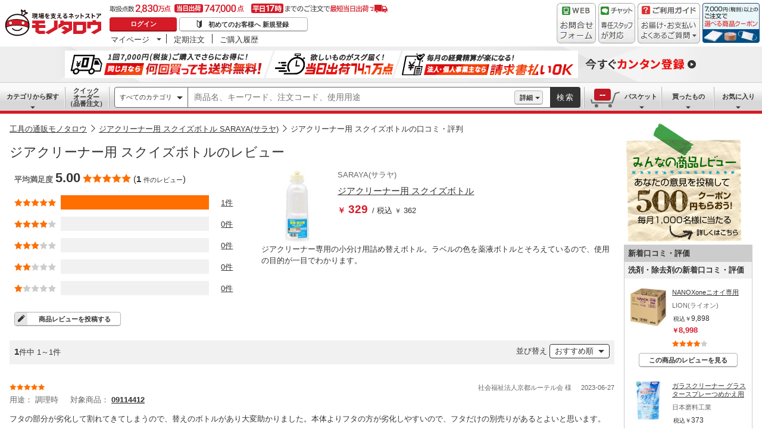

--- FILE ---
content_type: text/html; charset=utf-8
request_url: https://www.monotaro.com/review/product/01142466/
body_size: 20926
content:
<!DOCTYPE html>
<html lang="ja">
<head>
<meta charset="utf-8">
<script>
LUX=(function(){var a=("undefined"!==typeof(LUX)&&"undefined"!==typeof(LUX.gaMarks)?LUX.gaMarks:[]);var d=("undefined"!==typeof(LUX)&&"undefined"!==typeof(LUX.gaMeasures)?LUX.gaMeasures:[]);var j="LUX_start";var k=window.performance;var l=("undefined"!==typeof(LUX)&&LUX.ns?LUX.ns:(Date.now?Date.now():+(new Date())));if(k&&k.timing&&k.timing.navigationStart){l=k.timing.navigationStart}function f(){if(k&&k.now){return k.now()}var o=Date.now?Date.now():+(new Date());return o-l}function b(n){if(k){if(k.mark){return k.mark(n)}else{if(k.webkitMark){return k.webkitMark(n)}}}a.push({name:n,entryType:"mark",startTime:f(),duration:0});return}function m(p,t,n){if("undefined"===typeof(t)&&h(j)){t=j}if(k){if(k.measure){if(t){if(n){return k.measure(p,t,n)}else{return k.measure(p,t)}}else{return k.measure(p)}}else{if(k.webkitMeasure){return k.webkitMeasure(p,t,n)}}}var r=0,o=f();if(t){var s=h(t);if(s){r=s.startTime}else{if(k&&k.timing&&k.timing[t]){r=k.timing[t]-k.timing.navigationStart}else{return}}}if(n){var q=h(n);if(q){o=q.startTime}else{if(k&&k.timing&&k.timing[n]){o=k.timing[n]-k.timing.navigationStart}else{return}}}d.push({name:p,entryType:"measure",startTime:r,duration:(o-r)});return}function h(n){return c(n,g())}function c(p,o){for(i=o.length-1;i>=0;i--){var n=o[i];if(p===n.name){return n}}return undefined}function g(){if(k){if(k.getEntriesByType){return k.getEntriesByType("mark")}else{if(k.webkitGetEntriesByType){return k.webkitGetEntriesByType("mark")}}}return a}return{mark:b,measure:m,gaMarks:a,gaMeasures:d}})();LUX.ns=(Date.now?Date.now():+(new Date()));LUX.ac=[];LUX.cmd=function(a){LUX.ac.push(a)};LUX.init=function(){LUX.cmd(["init"])};LUX.send=function(){LUX.cmd(["send"])};LUX.addData=function(a,b){LUX.cmd(["addData",a,b])};LUX_ae=[];window.addEventListener("error",function(a){LUX_ae.push(a)});LUX_al=[];if("function"===typeof(PerformanceObserver)&&"function"===typeof(PerformanceLongTaskTiming)){var LongTaskObserver=new PerformanceObserver(function(c){var b=c.getEntries();for(var a=0;a<b.length;a++){var d=b[a];LUX_al.push(d)}});try{LongTaskObserver.observe({type:["longtask"]})}catch(e){}};
</script>
<script src="https://cdn.speedcurve.com/js/lux.js?id=4239353002" defer crossorigin="anonymous"></script>
<script>(function(w,d,s,l,i){w[l]=w[l]||[];w[l].push({'gtm.start':
new Date().getTime(),event:'gtm.js'});var f=d.getElementsByTagName(s)[0],
j=d.createElement(s),dl=l!='dataLayer'?'&l='+l:'';j.async=true;j.src=
'https://www.googletagmanager.com/gtm.js?id='+i+dl;f.parentNode.insertBefore(j,f);
})(window,document,'script','dataLayer','GTM-54HR4C');</script>
<script>(function(w,d,s,l,i){w[l]=w[l]||[];w[l].push({'gtm.start':
new Date().getTime(),event:'gtm.js'});var f=d.getElementsByTagName(s)[0],
j=d.createElement(s),dl=l!='dataLayer'?'&l='+l:'';j.async=true;j.src=
'https://www.googletagmanager.com/gtm.js?id='+i+dl;f.parentNode.insertBefore(j,f);
})(window,document,'script','dataLayer','GTM-N8D8JLL');</script>
<title>ジアクリーナー用 スクイズボトルの口コミ・評判【通販モノタロウ】</title>
<meta http-equiv="X-UA-Compatible" content="IE=edge,chrome=1">
<meta http-equiv="Pragma" content="no-cache">
<meta http-equiv="Cache-Control" content="no-cache">
<meta http-equiv="Expires" content="0">
<link rel="canonical" href="https://www.monotaro.com/review/product/01142466/">
<meta name="keywords" content="ジアクリーナー用 スクイズボトル,SARAYA(サラヤ),キッチン用漂白剤・除菌剤,オフィス家具/照明/清掃用品,レビュー,口コミ,評価,感想,参考,評判,工具,通販,モノタロウ,ものたろう,MonotaRO">
<meta name="description" content="SARAYA(サラヤ) ジアクリーナー用 スクイズボトルの口コミ・評価で人気商品を探そう！みんなの商品レビューです。モノタロウで取り扱っている商品のレビュー・口コミ情報がご覧頂けます。" >
<link rel="shortcut icon" href="//jp.images-monotaro.com/favicon.ico">
<link rel="icon" type="image/png" href="//jp.images-monotaro.com/common/img/favicon-16.png" sizes="16x16">
<link rel="icon" type="image/png" href="//jp.images-monotaro.com/common/img/favicon-32.png" sizes="32x32">
<link rel="icon" type="image/png" href="//jp.images-monotaro.com/common/img/favicon-64.png" sizes="64x64">
<link rel="icon" type="image/png" href="//jp.images-monotaro.com/common/img/favicon-192.png" sizes="192x192">
<link rel="stylesheet" href="/common/dest/promotion-feat.css?v=183cabfe0d39fbc64d79654357edb91b" />
<link rel="stylesheet" href="/common/dest/styleguidePc.css?v=183cabfe0d39fbc64d79654357edb91b" />
<link rel="stylesheet" href="/common/header.css?v=183cabfe0d39fbc64d79654357edb91b" />
<link rel="stylesheet" href="/common/sidepanel.css?v=183cabfe0d39fbc64d79654357edb91b" />
<link rel="stylesheet" href="/common/footer.css?v=183cabfe0d39fbc64d79654357edb91b" />
<script type="text/javascript">
var m6o = m6o || {};
m6o.featureFlagsState = {"CLITEST-0000": {"variation": -1, "reason_kind": "FALLTHROUGH", "type": "ABTest", "version": 1}, "CLITEST-0003": {"variation": {"b": "b", "variation": 10, "a": "a"}, "reason_kind": "FALLTHROUGH", "type": "ABTest", "version": 1}, "CLITEST-BOOL-0001": {"variation": false, "reason_kind": "OFF", "type": "Feature", "version": 0}, "CLITEST-STR-0002": {"variation": "jkl", "reason_kind": "OFF", "type": "Feature", "version": 0}, "ECS-26019": {"variation": 1, "reason_kind": "FALLTHROUGH", "type": "ABTest", "version": 0}, "ECS-32858": {"variation": true, "reason_kind": "FALLTHROUGH", "type": "ABTest", "version": 1}, "ECS-33784": {"variation": {"variation": 3, "version": "3.2"}, "reason_kind": "RULE_MATCH", "type": "ABTest", "version": 0}, "ECS-34500": {"variation": 2, "reason_kind": "RULE_MATCH", "type": "ABTest", "version": 0}, "MSX-11457": {"variation": -1, "reason_kind": "OFF", "type": "ABTest", "version": 0}, "MSX-11633": {"variation": -1, "reason_kind": "OFF", "type": "ABTest", "version": 2}, "MSX-11642": {"variation": -2, "reason_kind": "OFF", "type": "ABTest", "version": 0}, "MSX-9367": {"variation": -1, "reason_kind": "FALLTHROUGH", "type": "ABTest", "version": 0}, "OslRecsysTopRs-3": {"variation": {"code": "DS-1234", "fixed": true, "setting": {"placementId": "dummy.rs1"}, "variation": 0}, "reason_kind": "OFF", "type": "ABTest", "version": 0}, "SVTEST-0000": {"variation": 1, "reason_kind": "FALLTHROUGH", "type": "ABTest", "version": 1}, "SVTEST-0003": {"variation": {"g": "g", "h": "h", "variation": 2}, "reason_kind": "RULE_MATCH", "type": "ABTest", "version": 5}, "SVTEST-0004": {"variation": false, "reason_kind": "OFF", "type": "ABTest", "version": 1}, "SVTEST-BOOL-0001": {"variation": false, "reason_kind": "OFF", "type": "Feature", "version": 0}, "SVTEST-STR-0002": {"variation": "jkl", "reason_kind": "OFF", "type": "Feature", "version": 0}, "TEST-0000": {"variation": -1, "reason_kind": "OFF", "type": "ABTest", "version": 2}, "TEST-CLIENT-BOOL": {"variation": false, "reason_kind": "OFF", "type": "Feature", "version": 0}, "TEST-CLIENT-DICT": {"variation": {"a": 1, "b": 2}, "reason_kind": "OFF", "type": "Feature", "version": 0}, "TEST-CLIENT-NUMBER": {"variation": -1, "reason_kind": "OFF", "type": "Feature", "version": 0}, "TEST-CLIENT-STRING": {"variation": "abc", "reason_kind": "OFF", "type": "Feature", "version": 0}, "TEST-SERVER-BOOL": {"variation": false, "reason_kind": "OFF", "type": "Feature", "version": 0}, "TEST-SERVER-DICT": {"variation": {"a": 1, "b": 2}, "reason_kind": "OFF", "type": "Feature", "version": 0}, "TEST-SERVER-NUMBER": {"variation": -1, "reason_kind": "OFF", "type": "Feature", "version": 0}, "TEST-SERVER-STR": {"variation": "abc", "reason_kind": "OFF", "type": "Feature", "version": 0}, "abstract-recsys": {"variation": {"code": "DS-27579", "fixed": true, "setting": {"placementId": "top.rs1"}, "variation": 0}, "reason_kind": "OFF", "type": "Feature", "version": 0}, "abtest-RecsysFeatRs-1": {"variation": {"code": "DS-27579", "fixed": true, "setting": {"placementId": "feat.rs1-none"}, "variation": 0}, "reason_kind": "OFF", "type": "ABTest", "version": 0}, "abtest-RecsysProductRs-4": {"variation": {"variation": 0, "code": "DS-28264", "fixed": true, "setting": {"placementId": "product.rs4-v4"}}, "reason_kind": "FALLTHROUGH", "type": "ABTest", "version": 1}, "abtest-RecsysTopRs-1": {"variation": {"variation": 0, "code": "DS-27579", "fixed": true, "setting": {"placementId": "top.rs1"}}, "reason_kind": "OFF", "type": "ABTest", "version": 0}, "abtest-ds-25354": {"variation": {"variation": -1, "fixed": false}, "reason_kind": "OFF", "type": "ABTest", "version": 0}, "abtest-ds-29045": {"variation": {"fixed": true, "variation": 0}, "reason_kind": "OFF", "type": "ABTest", "version": 0}, "abtest-ecs-35859": {"variation": {"variation": 2, "version": "3.2"}, "reason_kind": "RULE_MATCH", "type": "ABTest", "version": 0}, "abtest-ecs-36651": {"variation": 0, "reason_kind": "OFF", "type": "ABTest", "version": 0}, "abtest-ecs-36904": {"variation": 100, "reason_kind": "OFF", "type": "ABTest", "version": 0}, "abtest-ecs-37558": {"variation": 100, "reason_kind": "OFF", "type": "ABTest", "version": 0}, "abtest-ecs-37645": {"variation": 100, "reason_kind": "OFF", "type": "ABTest", "version": 0}, "abtest-ecs-38440": {"variation": -1, "reason_kind": "FALLTHROUGH", "type": "ABTest", "version": 0}, "abtest-ecs-39106": {"variation": 101, "reason_kind": "RULE_MATCH", "type": "ABTest", "version": 2}, "abtest-ecs-39785": {"variation": 101, "reason_kind": "RULE_MATCH", "type": "ABTest", "version": 0}, "abtest-ecs-40671": {"variation": {"variation": 1, "version": "3.2"}, "reason_kind": "RULE_MATCH", "type": "ABTest", "version": 0}, "abtest-ecs-40672": {"variation": {"variation": 1, "version": "3.2"}, "reason_kind": "RULE_MATCH", "type": "ABTest", "version": 0}, "abtest-ecs-40673": {"variation": {"variation": 1, "version": "3.2"}, "reason_kind": "RULE_MATCH", "type": "ABTest", "version": 0}, "abtest-ecs-40837": {"variation": 100, "reason_kind": "OFF", "type": "ABTest", "version": 0}, "abtest-ecs-41028": {"variation": 100, "reason_kind": "FALLTHROUGH", "type": "ABTest", "version": 2}, "abtest-ecs-41301": {"variation": {"variation": -1, "fixed": true}, "reason_kind": "OFF", "type": "ABTest", "version": 0}, "abtest-ecs-41368": {"variation": 101, "reason_kind": "RULE_MATCH", "type": "ABTest", "version": 0}, "abtest-ecs-41782": {"variation": 102, "reason_kind": "RULE_MATCH", "type": "ABTest", "version": 0}, "abtest-ecs-41924": {"variation": 100, "reason_kind": "OFF", "type": "ABTest", "version": 0}, "abtest-ecs-41970": {"variation": 101, "reason_kind": "RULE_MATCH", "type": "ABTest", "version": 0}, "abtest-ecs-42201": {"variation": 100, "reason_kind": "FALLTHROUGH", "type": "ABTest", "version": 0}, "abtest-ecs-42557": {"variation": {"fixed": true, "variation": 0}, "reason_kind": "OFF", "type": "ABTest", "version": 7}, "abtest-ecs-43415": {"variation": 100, "reason_kind": "OFF", "type": "ABTest", "version": 0}, "abtest-ecs-43526": {"variation": 100, "reason_kind": "OFF", "type": "ABTest", "version": 0}, "abtest-ecs-43906": {"variation": {"fixed": true, "variation": -1}, "reason_kind": "OFF", "type": "ABTest", "version": 2}, "abtest-ecs-44091": {"variation": {"fixed": true, "variation": -1}, "reason_kind": "OFF", "type": "ABTest", "version": 1}, "abtest-ecs-44352": {"variation": {"fixed": true, "variation": 1}, "reason_kind": "RULE_MATCH", "type": "ABTest", "version": 3}, "abtest-ecs-44491": {"variation": 101, "reason_kind": "FALLTHROUGH", "type": "ABTest", "version": 0}, "abtest-ecs-44492": {"variation": 101, "reason_kind": "FALLTHROUGH", "type": "ABTest", "version": 0}, "abtest-ecs-44578": {"variation": 1, "reason_kind": "RULE_MATCH", "type": "ABTest", "version": 0}, "abtest-ecs-44733": {"variation": {"variation": -1, "fixed": true}, "reason_kind": "OFF", "type": "ABTest", "version": 1}, "abtest-ecs-45805": {"variation": 101, "reason_kind": "RULE_MATCH", "type": "ABTest", "version": 0}, "abtest-ecs-46084": {"variation": 100, "reason_kind": "OFF", "type": "ABTest", "version": 0}, "abtest-ecs-46094": {"variation": 100, "reason_kind": "OFF", "type": "ABTest", "version": 0}, "abtest-ecs-46222": {"variation": {"variation": 0, "fixed": true}, "reason_kind": "OFF", "type": "ABTest", "version": 1}, "abtest-ecs-46247": {"variation": {"variation": 0, "fixed": true}, "reason_kind": "OFF", "type": "ABTest", "version": 3}, "abtest-ecs-46704": {"variation": {"variation": 1, "fixed": true}, "reason_kind": "RULE_MATCH", "type": "ABTest", "version": 1}, "abtest-ecs-46979": {"variation": {"fixed": true, "variation": 0}, "reason_kind": "OFF", "type": "ABTest", "version": 1}, "abtest-ecs-46983": {"variation": {"fixed": true, "variation": 0}, "reason_kind": "OFF", "type": "ABTest", "version": 1}, "abtest-ecs-47122": {"variation": {"fixed": true, "variation": 0}, "reason_kind": "OFF", "type": "ABTest", "version": 1}, "abtest-ecs-47254": {"variation": 100, "reason_kind": "OFF", "type": "ABTest", "version": 0}, "abtest-ecs-47255": {"variation": 100, "reason_kind": "OFF", "type": "ABTest", "version": 0}, "abtest-ecs-47323": {"variation": {"fixed": true, "variation": -1}, "reason_kind": "FALLTHROUGH", "type": "ABTest", "version": 3}, "abtest-ecs-47420": {"variation": {"fixed": true, "variation": 0}, "reason_kind": "OFF", "type": "ABTest", "version": 1, "adopted_variation": {"fixed": true, "variation": 0}}, "abtest-ecs-48099": {"variation": 0, "reason_kind": "RULE_MATCH", "type": "ABTest", "version": 0}, "abtest-ecs-48363": {"variation": {"variation": 0, "fixed": true}, "reason_kind": "OFF", "type": "ABTest", "version": 1}, "abtest-ecs-48436": {"variation": 100, "reason_kind": "OFF", "type": "ABTest", "version": 0}, "abtest-ecs-48925": {"variation": {"variation": 0, "fixed": true}, "reason_kind": "OFF", "type": "ABTest", "version": 1}, "abtest-ecs-49186": {"variation": {"fixed": true, "variation": 0}, "reason_kind": "OFF", "type": "ABTest", "version": 1}, "abtest-ecs-49452": {"variation": {"fixed": true, "variation": 0}, "reason_kind": "OFF", "type": "ABTest", "version": 1}, "abtest-ecs-49496": {"variation": false, "reason_kind": "OFF", "type": "ABTest", "version": 0}, "abtest-ecs-49566": {"variation": {"fixed": false, "variation": 1}, "reason_kind": "RULE_MATCH", "type": "ABTest", "version": 1}, "abtest-ecs-49842": {"variation": {"fixed": true, "variation": 0}, "reason_kind": "PREREQUISITE_FAILED", "type": "ABTest", "version": 0}, "abtest-msx-10367": {"variation": 0, "reason_kind": "OFF", "type": "ABTest", "version": 0}, "abtest-msx-11633": {"variation": 0, "reason_kind": "OFF", "type": "ABTest", "version": 0}, "abtest-msx-12259": {"variation": {"variation": 0, "fixed": true}, "reason_kind": "OFF", "type": "ABTest", "version": 0}, "abtest-msx-12260": {"variation": {"variation": 0, "fixed": true}, "reason_kind": "OFF", "type": "ABTest", "version": 0}, "abtest-msx-12463": {"variation": {"fixed": true, "variation": 0}, "reason_kind": "OFF", "type": "ABTest", "version": 0}, "abtest-msx-12495": {"variation": -2, "reason_kind": "OFF", "type": "ABTest", "version": 2}, "abtest-msx-12496": {"variation": -2, "reason_kind": "FALLTHROUGH", "type": "ABTest", "version": 2}, "abtest-msx-12674": {"variation": -1, "reason_kind": "OFF", "type": "ABTest", "version": 0}, "abtest-msx-13348": {"variation": {"fixed": true, "variation": 0}, "reason_kind": "PREREQUISITE_FAILED", "type": "ABTest", "version": 0}, "abtest-msx-13696": {"variation": 1, "reason_kind": "RULE_MATCH", "type": "ABTest", "version": 0}, "abtest-msx-13738": {"variation": -1, "reason_kind": "OFF", "type": "ABTest", "version": 0}, "abtest-msx-13757": {"variation": -1, "reason_kind": "PREREQUISITE_FAILED", "type": "ABTest", "version": 0}, "abtest-msx-13758": {"variation": -1, "reason_kind": "PREREQUISITE_FAILED", "type": "ABTest", "version": 0}, "abtest-msx-13766": {"variation": 0, "reason_kind": "RULE_MATCH", "type": "ABTest", "version": 0}, "abtest-msx-13859": {"variation": 0, "reason_kind": "FALLTHROUGH", "type": "ABTest", "version": 0}, "abtest-msx-13878": {"variation": -1, "reason_kind": "RULE_MATCH", "type": "ABTest", "version": 0}, "abtest-msx-13947": {"variation": {"variation": 0, "fixed": true}, "reason_kind": "FALLTHROUGH", "type": "ABTest", "version": 0}, "abtest-msx-13948": {"variation": {"fixed": true, "variation": 0}, "reason_kind": "FALLTHROUGH", "type": "ABTest", "version": 3}, "abtest-msx-13969": {"variation": 0, "reason_kind": "RULE_MATCH", "type": "ABTest", "version": 0}, "abtest-msx-14047": {"variation": {"fixed": true, "variation": 1}, "reason_kind": "RULE_MATCH", "type": "ABTest", "version": 0}, "abtest-msx-14096": {"variation": {"fixed": true, "variation": 0}, "reason_kind": "FALLTHROUGH", "type": "ABTest", "version": 2}, "abtest-msx-14097": {"variation": {"fixed": true, "variation": 0}, "reason_kind": "FALLTHROUGH", "type": "ABTest", "version": 0}, "abtest-msx-14245": {"variation": -1, "reason_kind": "RULE_MATCH", "type": "ABTest", "version": 0}, "abtest-msx-14248": {"variation": {"variation": 0, "fixed": true}, "reason_kind": "OFF", "type": "ABTest", "version": 2}, "abtest-msx-14249": {"variation": {"fixed": true, "variation": 0}, "reason_kind": "FALLTHROUGH", "type": "ABTest", "version": 0}, "abtest-msx-14290": {"variation": {"fixed": true, "variation": 0}, "reason_kind": "OFF", "type": "ABTest", "version": 0}, "abtest-msx-14321": {"variation": {"variation": -1, "fixed": true}, "reason_kind": "OFF", "type": "ABTest", "version": 0}, "abtest-msx-14397": {"variation": {"variation": 0, "fixed": true}, "reason_kind": "RULE_MATCH", "type": "ABTest", "version": 0}, "abtest-msx-14398": {"variation": {"variation": 0, "fixed": true}, "reason_kind": "OFF", "type": "ABTest", "version": 0}, "abtest-msx-14443": {"variation": {"fixed": false, "variation": 1}, "reason_kind": "RULE_MATCH", "type": "ABTest", "version": 2}, "abtest-msx-14451": {"variation": {"fixed": true, "variation": -1}, "reason_kind": "OFF", "type": "ABTest", "version": 0}, "abtest-msx-14460": {"variation": {"fixed": true, "variation": 0}, "reason_kind": "PREREQUISITE_FAILED", "type": "ABTest", "version": 4}, "abtest-msx-14686": {"variation": {"fixed": false, "variation": 0}, "reason_kind": "RULE_MATCH", "type": "ABTest", "version": 2}, "abtest-msx-14728": {"variation": {"fixed": true, "variation": 1}, "reason_kind": "RULE_MATCH", "type": "ABTest", "version": 3}, "abtest-msx-14729": {"variation": {"variation": 1, "fixed": true}, "reason_kind": "RULE_MATCH", "type": "ABTest", "version": 2}, "abtest-msx-14813": {"variation": {"fixed": true, "variation": -1}, "reason_kind": "OFF", "type": "ABTest", "version": 0}, "abtest-msx-14850": {"variation": {"variation": 1, "fixed": true}, "reason_kind": "RULE_MATCH", "type": "ABTest", "version": 0}, "abtest-msx-14860": {"variation": {"fixed": true, "variation": 0}, "reason_kind": "FALLTHROUGH", "type": "ABTest", "version": 1}, "abtest-msx-14940": {"variation": {"variation": 0, "fixed": true}, "reason_kind": "OFF", "type": "ABTest", "version": 0}, "abtest-msx-14955": {"variation": {"fixed": true, "variation": -1}, "reason_kind": "FALLTHROUGH", "type": "ABTest", "version": 0}, "abtest-msx-15020": {"variation": {"variation": -1, "fixed": true}, "reason_kind": "PREREQUISITE_FAILED", "type": "ABTest", "version": 0}, "abtest-msx-15032": {"variation": {"variation": 0, "fixed": true}, "reason_kind": "OFF", "type": "ABTest", "version": 0}, "abtest-msx-15033": {"variation": {"fixed": false, "variation": 0}, "reason_kind": "RULE_MATCH", "type": "ABTest", "version": 1}, "abtest-msx-15061": {"variation": {"fixed": true, "variation": 0}, "reason_kind": "OFF", "type": "ABTest", "version": 0}, "abtest-msx-15079": {"variation": {"fixed": false, "variation": 0}, "reason_kind": "OFF", "type": "ABTest", "version": 0}, "abtest-msx-15130": {"variation": {"fixed": true, "variation": -1}, "reason_kind": "OFF", "type": "ABTest", "version": 0}, "abtest-msx-15160": {"variation": {"variation": 0, "fixed": true}, "reason_kind": "OFF", "type": "ABTest", "version": 0}, "abtest-msx-15219": {"variation": {"fixed": true, "variation": 0}, "reason_kind": "OFF", "type": "ABTest", "version": 0}, "abtest-msx-15225": {"variation": {"variation": -1, "fixed": true}, "reason_kind": "OFF", "type": "ABTest", "version": 0}, "abtest-msx-15258": {"variation": {"variation": 0, "fixed": true}, "reason_kind": "OFF", "type": "ABTest", "version": 0}, "abtest-msx-15267": {"variation": {"fixed": true, "variation": -1}, "reason_kind": "OFF", "type": "ABTest", "version": 0}, "abtest-osl-187": {"variation": 1, "reason_kind": "RULE_MATCH", "type": "ABTest", "version": 2}, "abtest-osl-97": {"variation": 0, "reason_kind": "FALLTHROUGH", "type": "ABTest", "version": 0}, "abtest-pms-15194": {"variation": -1, "reason_kind": "OFF", "type": "ABTest", "version": 0}, "abtest-pms-16940": {"variation": -1, "reason_kind": "OFF", "type": "ABTest", "version": 0}, "abtest-pms-16970": {"variation": -1, "reason_kind": "OFF", "type": "ABTest", "version": 0}, "abtest-pms-19413": {"variation": 1, "reason_kind": "FALLTHROUGH", "type": "ABTest", "version": 0}, "abtest-pms-19605": {"variation": 1, "reason_kind": "FALLTHROUGH", "type": "ABTest", "version": 0}, "abtest-pms-19749": {"variation": 1, "reason_kind": "FALLTHROUGH", "type": "ABTest", "version": 0}, "abtest-pms-19927": {"variation": 0, "reason_kind": "FALLTHROUGH", "type": "ABTest", "version": 0}, "abtest-pms-20665": {"variation": -1, "reason_kind": "OFF", "type": "ABTest", "version": 0}, "abtest-pms-20685": {"variation": -1, "reason_kind": "OFF", "type": "ABTest", "version": 0}, "abtest-pms-20718": {"variation": -1, "reason_kind": "OFF", "type": "ABTest", "version": 0}, "abtest-spain-7819": {"variation": {"variation": 0, "fixed": true}, "reason_kind": "OFF", "type": "ABTest", "version": 1}, "abtest-test-0000": {"variation": -1, "reason_kind": "OFF", "type": "ABTest", "version": 2}, "clone-test": {"variation": {"fixed": true, "variation": 0}, "reason_kind": "OFF", "type": "Feature", "version": 0}, "configure-25th-ultrabanner": {"variation": -1, "reason_kind": "OFF", "type": "Feature", "version": 0}, "configure-b2b-appapi-service-segment": {"variation": {"variation": 0, "segment": "b2b"}, "reason_kind": "OFF", "type": "Feature", "version": 0}, "configure-campaign-support-in-recsys": {"variation": 1, "reason_kind": "FALLTHROUGH", "type": "Feature", "version": 0}, "configure-datadogrum-samplerate": {"variation": 25, "reason_kind": "FALLTHROUGH", "type": "Feature", "version": 0}, "configure-feature-flag-test": {"variation": 0, "reason_kind": "OFF", "type": "Feature", "version": 0}, "configure-pms-20323": {"variation": -1, "reason_kind": "OFF", "type": "Feature", "version": 0}, "configure-shipping-delays-notice": {"variation": 0, "reason_kind": "OFF", "type": "Feature", "version": 0}, "configure-speedcurve-samplerate": {"variation": 5, "reason_kind": "FALLTHROUGH", "type": "Feature", "version": 0}, "killswitch-3ds": {"variation": 1, "reason_kind": "FALLTHROUGH", "type": "Feature", "version": 0}, "killswitch-ecs-38080": {"variation": 1, "reason_kind": "FALLTHROUGH", "type": "Feature", "version": 0}, "killswitch-feature-page-solr-closing": {"variation": 0, "reason_kind": "OFF", "type": "Feature", "version": 0}, "killswitch-feature-product-search-solr-closing": {"variation": 1, "reason_kind": "FALLTHROUGH", "type": "Feature", "version": 0}, "killswitch-mcom-stop-order": {"variation": 0, "reason_kind": "OFF", "type": "Feature", "version": 0}, "killswitch-mcom-stop-order-prerequisite-flag": {"variation": 0, "reason_kind": "OFF", "type": "Feature", "version": 0}, "killswitch-osl-stop-order": {"variation": 0, "reason_kind": "OFF", "type": "Feature", "version": 0}, "killswitch-osl-stop-order-prerequisite-flag": {"variation": 0, "reason_kind": "OFF", "type": "Feature", "version": 0}, "killswitch-personalized-monthly-free-shipping-campaign": {"variation": 1, "reason_kind": "FALLTHROUGH", "type": "Feature", "version": 0}, "killswitch-re-agreement": {"variation": 1, "reason_kind": "FALLTHROUGH", "type": "Feature", "version": 0}, "release-ECS-44202": {"variation": 0, "reason_kind": "OFF", "type": "Feature", "version": 0}, "release-PAA-770": {"variation": false, "reason_kind": "FALLTHROUGH", "type": "Feature", "version": 0}, "release-auth-12": {"variation": true, "reason_kind": "RULE_MATCH", "type": "Feature", "version": 0}, "release-cdmp-45357": {"variation": 1, "reason_kind": "RULE_MATCH", "type": "Feature", "version": 0}, "release-cdmp-48224": {"variation": 1, "reason_kind": "RULE_MATCH", "type": "Feature", "version": 0}, "release-ecs-37389": {"variation": 1, "reason_kind": "RULE_MATCH", "type": "Feature", "version": 0}, "release-ecs-38112": {"variation": 1, "reason_kind": "FALLTHROUGH", "type": "Feature", "version": 0}, "release-ecs-40191": {"variation": false, "reason_kind": "OFF", "type": "Feature", "version": 0}, "release-ecs-40840": {"variation": true, "reason_kind": "FALLTHROUGH", "type": "Feature", "version": 0}, "release-ecs-42557": {"variation": -1, "reason_kind": "FALLTHROUGH", "type": "Feature", "version": 0}, "release-ecs-43828": {"variation": 1, "reason_kind": "FALLTHROUGH", "type": "Feature", "version": 0}, "release-ecs-46135": {"variation": true, "reason_kind": "FALLTHROUGH", "type": "Feature", "version": 0}, "release-ecs-47297": {"variation": -1, "reason_kind": "FALLTHROUGH", "type": "Feature", "version": 0}, "release-ecs-49351": {"variation": false, "reason_kind": "OFF", "type": "Feature", "version": 0}, "release-ecs-49352": {"variation": false, "reason_kind": "RULE_MATCH", "type": "Feature", "version": 0}, "release-ecs-49465": {"variation": 1, "reason_kind": "RULE_MATCH", "type": "Feature", "version": 0}, "release-ecs-50063": {"variation": 0, "reason_kind": "OFF", "type": "Feature", "version": 0}, "release-ecs-50277": {"variation": false, "reason_kind": "OFF", "type": "Feature", "version": 0}, "release-ecs-50280": {"variation": false, "reason_kind": "OFF", "type": "Feature", "version": 0}, "release-ecs-50281": {"variation": false, "reason_kind": "OFF", "type": "Feature", "version": 0}, "release-msx-12061-b2b-pc-g-fem": {"variation": 0, "reason_kind": "RULE_MATCH", "type": "Feature", "version": 0}, "release-msx-13044": {"variation": -1, "reason_kind": "OFF", "type": "Feature", "version": 0, "adopted_variation": -1}, "release-msx-13127-b2b-pc-categories": {"variation": 1, "reason_kind": "RULE_MATCH", "type": "Feature", "version": 0}, "release-msx-13318": {"variation": {"fixed": true, "variation": 0}, "reason_kind": "OFF", "type": "Feature", "version": 0}, "release-msx-13413": {"variation": 0, "reason_kind": "FALLTHROUGH", "type": "Feature", "version": 0}, "release-msx-13660": {"variation": 1, "reason_kind": "FALLTHROUGH", "type": "Feature", "version": 0}, "release-msx-13877": {"variation": 1, "reason_kind": "FALLTHROUGH", "type": "Feature", "version": 0}, "release-msx-13973": {"variation": -1, "reason_kind": "FALLTHROUGH", "type": "Feature", "version": 0}, "release-msx-13975": {"variation": -1, "reason_kind": "FALLTHROUGH", "type": "Feature", "version": 0}, "release-osl-126": {"variation": {"enterprise": [], "variation": -1, "account": []}, "reason_kind": "FALLTHROUGH", "type": "Feature", "version": 0}, "release-osl-163": {"variation": true, "reason_kind": "FALLTHROUGH", "type": "Feature", "version": 0}, "release-osl-417": {"variation": {"variation": 1, "version": "2.1"}, "reason_kind": "FALLTHROUGH", "type": "Feature", "version": 0}, "release-pms-17790": {"variation": -1, "reason_kind": "OFF", "type": "Feature", "version": 0}, "release-pms-17968": {"variation": -1, "reason_kind": "OFF", "type": "Feature", "version": 0}, "release-pms-19292": {"variation": -1, "reason_kind": "OFF", "type": "Feature", "version": 0}, "release-pms-20064": {"variation": 0, "reason_kind": "OFF", "type": "Feature", "version": 0}, "release-pms-20454": {"variation": -1, "reason_kind": "OFF", "type": "Feature", "version": 0}};
if (typeof window !== 'undefined') {
if (!window.monotaroPagedata || typeof window.monotaroPagedata !== 'object') {
window.monotaroPagedata = {};
}
}
monotaroPagedata['request_headers'] = {'request_id': 'aaab4dba076144ad52d60b2cc531ebec', 'session_id': '18a681c7db4f3e812cb4f8465fe7b16a', 'is_akamai_bot': 1};
</script>
<script src="/jsm/v2/fixedmeta/" charset="utf-8"></script>
<script src="/common/dest/monotaroAll2-min.js?v=d8b794490222bf9989267ce9492c6fc4" charset="utf-8"></script>
<script src="/common/styleguide/js/styleguide.js?v=d8b794490222bf9989267ce9492c6fc4" charset="utf-8"></script>
<script src="/common/styleguide/js/carousel.js?v=d8b794490222bf9989267ce9492c6fc4" charset="utf-8"></script>
<script src="/common/styleguide/js/carouselSelector.js?v=d8b794490222bf9989267ce9492c6fc4" charset="utf-8"></script>
<!--[if lte IE 9]>
<script src="/common/js/flexibility/flexibility-1.0.6.js?v=d8b794490222bf9989267ce9492c6fc4"></script>
<![endif]-->
<!--[if IE 9]>
<link rel="stylesheet" href="/common/html5/css/ie9.css?v=183cabfe0d39fbc64d79654357edb91b" />
<![endif]-->
<link rel="stylesheet" type="text/css" href="/common/cdmp.css?v=183cabfe0d39fbc64d79654357edb91b" media="all">
<meta property="og:title" content="ジアクリーナー用 スクイズボトルの口コミ・評判【通販モノタロウ】"><meta property="og:image" content="https://jp.images-monotaro.com/etc/facebook/img/thum.gif"><meta property="og:type" content="website"><meta property="og:site_name" content="モノタロウ 現場を支えるネットストア">
<link rel="stylesheet" href="/common/html5/css/page/review.css?v=183cabfe0d39fbc64d79654357edb91b" />
<link rel="stylesheet" href="/common/carousel.css?v=183cabfe0d39fbc64d79654357edb91b" media="all">
<link rel="stylesheet" href="/common/html5/css/page/totalprice.css?v=183cabfe0d39fbc64d79654357edb91b" media="all">
<link rel="stylesheet" href="/common/html5/css/page/productreview.css?v=183cabfe0d39fbc64d79654357edb91b" />
<link rel="stylesheet" href="/common/js/lib/css/userFeedBack.css?v=183cabfe0d39fbc64d79654357edb91b" />
<script type="text/javascript" src="/common/dest/monotaroBeta-min.js?v=d8b794490222bf9989267ce9492c6fc4" charset="utf-8"></script>
<script type="text/javascript" src="/common/styleguide/js/styleguide.js?v=d8b794490222bf9989267ce9492c6fc4" charset="utf-8"></script>
<script type="text/javascript" src="/common/styleguide/js/dropdown.js?v=d8b794490222bf9989267ce9492c6fc4" charset="utf-8"></script>
<script type="text/javascript" src="/common/styleguide/js/carousel.js?v=d8b794490222bf9989267ce9492c6fc4" charset="utf-8"></script>
<script type="text/javascript" src="/common/styleguide/js/select.js?v=d8b794490222bf9989267ce9492c6fc4" charset="utf-8"></script>
<script type="text/javascript" src="/common/styleguide/js/tooltip.js?v=d8b794490222bf9989267ce9492c6fc4" charset="utf-8"></script>
<script type="text/javascript" src="/common/styleguide/js/breadCrumbs.js?v=d8b794490222bf9989267ce9492c6fc4" charset="utf-8"></script>
<script type="text/javascript" src="/common/styleguide/js/dialog.js?v=d8b794490222bf9989267ce9492c6fc4" charset="utf-8"></script>
<script type="application/ld+json">
{"@context": "http://schema.org", "@type": "BreadCrumbList", "itemListElement": [{"@type": "ListItem", "item": {"@id": "https://www.monotaro.com/", "name": "工具の通販モノタロウ"}, "position": 1}, {"@type": "ListItem", "item": {"@id": "https://www.monotaro.com/g/01142466/", "name": "ジアクリーナー用 スクイズボトル SARAYA(サラヤ)"}, "position": 2}, {"@type": "ListItem", "item": {"@id": "https://www.monotaro.com/review/product/01142466/", "name": "ジアクリーナー用 スクイズボトルの口コミ・評判"}, "position": 3}]}
</script>

<script>(window.BOOMR_mq=window.BOOMR_mq||[]).push(["addVar",{"rua.upush":"false","rua.cpush":"false","rua.upre":"false","rua.cpre":"false","rua.uprl":"false","rua.cprl":"false","rua.cprf":"false","rua.trans":"","rua.cook":"false","rua.ims":"false","rua.ufprl":"false","rua.cfprl":"false","rua.isuxp":"false","rua.texp":"norulematch","rua.ceh":"false","rua.ueh":"false","rua.ieh.st":"0"}]);</script>
                              <script>!function(e){var n="https://s.go-mpulse.net/boomerang/";if("True"=="True")e.BOOMR_config=e.BOOMR_config||{},e.BOOMR_config.PageParams=e.BOOMR_config.PageParams||{},e.BOOMR_config.PageParams.pci=!0,n="https://s2.go-mpulse.net/boomerang/";if(window.BOOMR_API_key="4AEPE-N3XCD-MV5VL-ZNR8M-2TC44",function(){function e(){if(!o){var e=document.createElement("script");e.id="boomr-scr-as",e.src=window.BOOMR.url,e.async=!0,i.parentNode.appendChild(e),o=!0}}function t(e){o=!0;var n,t,a,r,d=document,O=window;if(window.BOOMR.snippetMethod=e?"if":"i",t=function(e,n){var t=d.createElement("script");t.id=n||"boomr-if-as",t.src=window.BOOMR.url,BOOMR_lstart=(new Date).getTime(),e=e||d.body,e.appendChild(t)},!window.addEventListener&&window.attachEvent&&navigator.userAgent.match(/MSIE [67]\./))return window.BOOMR.snippetMethod="s",void t(i.parentNode,"boomr-async");a=document.createElement("IFRAME"),a.src="about:blank",a.title="",a.role="presentation",a.loading="eager",r=(a.frameElement||a).style,r.width=0,r.height=0,r.border=0,r.display="none",i.parentNode.appendChild(a);try{O=a.contentWindow,d=O.document.open()}catch(_){n=document.domain,a.src="javascript:var d=document.open();d.domain='"+n+"';void(0);",O=a.contentWindow,d=O.document.open()}if(n)d._boomrl=function(){this.domain=n,t()},d.write("<bo"+"dy onload='document._boomrl();'>");else if(O._boomrl=function(){t()},O.addEventListener)O.addEventListener("load",O._boomrl,!1);else if(O.attachEvent)O.attachEvent("onload",O._boomrl);d.close()}function a(e){window.BOOMR_onload=e&&e.timeStamp||(new Date).getTime()}if(!window.BOOMR||!window.BOOMR.version&&!window.BOOMR.snippetExecuted){window.BOOMR=window.BOOMR||{},window.BOOMR.snippetStart=(new Date).getTime(),window.BOOMR.snippetExecuted=!0,window.BOOMR.snippetVersion=12,window.BOOMR.url=n+"4AEPE-N3XCD-MV5VL-ZNR8M-2TC44";var i=document.currentScript||document.getElementsByTagName("script")[0],o=!1,r=document.createElement("link");if(r.relList&&"function"==typeof r.relList.supports&&r.relList.supports("preload")&&"as"in r)window.BOOMR.snippetMethod="p",r.href=window.BOOMR.url,r.rel="preload",r.as="script",r.addEventListener("load",e),r.addEventListener("error",function(){t(!0)}),setTimeout(function(){if(!o)t(!0)},3e3),BOOMR_lstart=(new Date).getTime(),i.parentNode.appendChild(r);else t(!1);if(window.addEventListener)window.addEventListener("load",a,!1);else if(window.attachEvent)window.attachEvent("onload",a)}}(),"".length>0)if(e&&"performance"in e&&e.performance&&"function"==typeof e.performance.setResourceTimingBufferSize)e.performance.setResourceTimingBufferSize();!function(){if(BOOMR=e.BOOMR||{},BOOMR.plugins=BOOMR.plugins||{},!BOOMR.plugins.AK){var n=""=="true"?1:0,t="",a="aodha5qx2u2u22lnekga-f-87bc141f6-clientnsv4-s.akamaihd.net",i="false"=="true"?2:1,o={"ak.v":"39","ak.cp":"869941","ak.ai":parseInt("241273",10),"ak.ol":"0","ak.cr":9,"ak.ipv":4,"ak.proto":"h2","ak.rid":"45fa5ea3","ak.r":42311,"ak.a2":n,"ak.m":"a","ak.n":"essl","ak.bpcip":"3.134.112.0","ak.cport":40028,"ak.gh":"23.213.52.77","ak.quicv":"","ak.tlsv":"tls1.3","ak.0rtt":"","ak.0rtt.ed":"","ak.csrc":"-","ak.acc":"","ak.t":"1768759948","ak.ak":"hOBiQwZUYzCg5VSAfCLimQ==blF+rVD0fTPXMn0xAZ/cOau2glLYOcvNHeDZwrcAPv21k0PkAHldWKtwDHCXUDo6hGe3XmXHUFZu3ya+5EgOwi6m4r6cAJmjpGpwgtQufTJ+p11NO+yaPR7+0ueq6RBLYAd37tKM0R6ruXR78UFmnMJHN+bzkgdicNeYS+bPlOYPzpN7jIe78XCxBWfSzpfVRUJM/aSCHFQ1C07tV0/[base64]","ak.pv":"163","ak.dpoabenc":"","ak.tf":i};if(""!==t)o["ak.ruds"]=t;var r={i:!1,av:function(n){var t="http.initiator";if(n&&(!n[t]||"spa_hard"===n[t]))o["ak.feo"]=void 0!==e.aFeoApplied?1:0,BOOMR.addVar(o)},rv:function(){var e=["ak.bpcip","ak.cport","ak.cr","ak.csrc","ak.gh","ak.ipv","ak.m","ak.n","ak.ol","ak.proto","ak.quicv","ak.tlsv","ak.0rtt","ak.0rtt.ed","ak.r","ak.acc","ak.t","ak.tf"];BOOMR.removeVar(e)}};BOOMR.plugins.AK={akVars:o,akDNSPreFetchDomain:a,init:function(){if(!r.i){var e=BOOMR.subscribe;e("before_beacon",r.av,null,null),e("onbeacon",r.rv,null,null),r.i=!0}return this},is_complete:function(){return!0}}}}()}(window);</script></head>
<body id="page_review" class="page_html5 page_review_product bem  page_b2b">
<script>
(function($) {
if (typeof($.monotaro.initUserFeedbackButton) !== 'undefined') {
$.monotaro.initUserFeedbackButton();
}
})(jQuery);
</script>
<noscript><iframe src="//www.googletagmanager.com/ns.html?id=GTM-54HR4C" height="0" width="0" style="display:none;visibility:hidden"></iframe></noscript>
<noscript><iframe src="//www.googletagmanager.com/ns.html?id=GTM-N8D8JLL" height="0" width="0" style="display:none;visibility:hidden"></iframe></noscript>
<div id="layout_wrapper" class="l-OuterWrapper" align="center">
<div class="l-OuterWrapper">
<header id="layout_header" class="l-Header" data-mtc="eca,header" data-analytics-tag="header">
<script type="text/javascript" src="/common/dest/pc-monotaROHeader-bem-min.js?v=20250911" charset="utf-8"></script>
<div id="headUltraBannerWrap" data-js="headUltraBannerWrap" style="display: none;" data-analytics-tag="ultra_banner">
<div class="HeadUltraBanner" style="display: none;
background: rgb(253, 250, 221);height: auto;min-height: 48px;text-align: center;line-height: 1.5;
padding: 15px 16px 12px 16px;font-size: 13px;margin-bottom: 5px;border-bottom-color: rgb(230, 207, 27);
border-bottom-width: 1px;border-bottom-style: solid;">
<span
style="color: rgb(134, 103, 20); line-height: 1.3; font-size: 15px; font-weight: bold; margin-bottom: 8px;">
モノタロウサイトでは、今後Internet Explorer(IE)11のサポートを終了いたします。
</span><br>
サポート終了後もモノタロウサイトは一定期間ご利用可能ですが、サイトの表示崩れが起こったり一部機能が使えなくなります。<br>
モノタロウサイトをより安全・快適にご利用いただくために、推奨ブラウザへの変更をお願いいたします。<br>
<a class="HeadUltraBanner__Link TextLink u-FontSize--Default"
href="//help.monotaro.com/app/answers/detail/a_id/115" target="_blank" rel="noopener noreferrer">
推奨ブラウザを確認する
</a>
</div>
</div>
<header id="new_header">
<div id="mastHead" class="MasterHeader">
<div class="MasterHeader__Logo">
<a class="MasterHeader__LogoImage" tabindex="0" href="/" ga_link="default"
data-ga_event_category="globalheader" data-ga_event_action="logo" role="img" aria-label="モノタロウ"
data-analytics-action="click" data-analytics-tag="logo"
data-ua-event='{"click": {"category": "globalheader", "action": "logo", "label": "default"}}'>
<img src="//jp.images-monotaro.com/main/top/img/header/logo.svg" alt="モノタロウ" width="180" height="68">
</a>
</div>
<div class="MasterHeader__UserWrapper">
<div class="MasterHeader__ProductNumber" title="取扱点数2,830万点！当日出荷74.7万点、平日17時までのご注文で最短当日出荷">
</div>
<div class="MasterHeader__Infomation">
<div class="UserInfoContainer">
<div class="UserInfo" data-js="userInfo__btn">
<a class="UserInfo__LoginButton" href="/login/" ga_link="default"
data-ga_event_category="globalheader" data-ga_event_action="login"
data-analytics-action="click" data-analytics-tag="login"
data-ua-event='{"click": {"category": "globalheader", "action": "login", "label": "default"}}'>ログイン</a>
<a class="UserInfo__RegistButton" ga_link="head_btn_regist"
href="/user/register/"
ga_link="default" data-ga_event_category="globalheader" data-ga_event_action="regist"
data-analytics-action="click" data-analytics-tag="regist"
data-ua-event='{"click": {"category": "globalheader", "action": "regist", "label": "head_btn_regist"}}' rel="nofollow">初めてのお客様へ
新規登録</a>
</div>
<div class="MypageNavigation" data-analytics-tag="mypage_navigation">
<ul class="MypageNavigation__List">
<li class="MypageNavigation__ListItem">
<div class="MypageNavigation__MypageList" data-js="mypage_list">
<a class="MypagePulldown" id="mypage_btn" data-js="mypage_btn" href="/mypage/"
cm_link="gheader?cm_sp=gheader-_-mypage-_-menu,stp" ga_link="default"
data-ga_event_category="globalheader" data-ga_event_action="mypagePulldown"
data-analytics-action="click" data-analytics-tag="mypage_pulldown"
data-ua-event='{"click": {"category": "globalheader", "action": "mypagePulldown", "label": "default"}}'>マイページ</a>
</div>
</li>
<li class="MypageNavigation__ListItem">
<a class="MypageNavigation__Link MypageNavigation__Link--PurchaseOrder"
href="/mypage/po/" ga_link="default" data-ga_event_category="globalheader"
data-ga_event_action="periodicOrder" data-analytics-action="click"
data-analytics-tag="periodic_order"
data-ua-event='{"click": {"category": "globalheader", "action": "periodicOrder", "label": "default"}}'>定期注文</a>
</li>
<li class="MypageNavigation__ListItem">
<a class="MypageNavigation__Link MypageNavigation__Link--OrderHistroy"
href="/mypage/order-history/"
ga_link="default" data-ga_event_category="globalheader"
data-ga_event_action="orderhistory" data-analytics-action="click"
data-analytics-tag="order_history"
data-ua-event='{"click": {"category": "globalheader", "action": "orderhistory", "label": "default"}}' rel="nofollow">ご購入履歴</a>
</li>
</ul>
</div>
</div>
</div>
</div>
<div class="MasterHeader__BannerContainer">
<div id="cdmpTOP-3" class="cdmpSection" data-js="cdmp-section" data-js-cdmp='{"renderId": "cdmpTOP-3", "pageType": "page_top"}' data-analytics-tag="cdmpTOP_3"></div>
<a href="/inquiry/" class="MasterHeader__Banner" target="_blank" rel="noopener noreferrer" ga_link="default"
data-ga_event_category="globalheader" data-ga_event_action="inquiry" data-analytics-action="click"
data-analytics-tag="inquiry"
data-ua-event='{"click": {"category": "globalheader", "action": "inquiry", "label": "default"}}'>
<img src="//jp.images-monotaro.com/main/top/img/header/inquiry.png" decoding="async" alt="WEBお問合わせフォーム"
width="66" height="68">
</a>
<a class="MasterHeader__Banner" href="https://www.monotaro.com/topic/operator-chat/" target="_blank"
rel="noopener noreferrer" ga_link="globalheader" data-ga_event_category="chat_support"
data-ga_event_action="click" data-analytics-action="click" data-analytics-tag="chat_support"
data-ua-event='{"click": {"category": "chat_support", "action": "click", "label": "globalheader"}}'>
<img src="//jp.images-monotaro.com/main/top/img/header/chat.png" decoding="async" alt="チャットサポート"
width="62" height="68">
</a>
<div class="MasterHeader__GuideBanner">
<a href="//help.monotaro.com/" target="blank" rel="noopener noreferrer"
class="MasterHeader__GuideBannerTitle" ga_link="default" data-ga_event_category="globalheader"
data-ga_event_action="help" data-analytics-action="click" data-analytics-tag="help"
data-ua-event='{"click": {"category": "globalheader", "action": "help", "label": "default"}}'>
<img src="//jp.images-monotaro.com/main/top/img/header/guideheader.png" decoding="async"
alt="ご利用ガイド" width="105" height="27">
</a>
<a href="//help.monotaro.com/" target="blank" rel="noopener noreferrer" data-js="guidebanner__list"
class="MasterHeader__GuideBannerList" ga_link="default" data-ga_event_category="globalheader"
data-ga_event_action="faq" data-analytics-action="click" data-analytics-tag="faq"
data-ua-event='{"click": {"category": "globalheader", "action": "faq", "label": "default"}}'>
<img src="//jp.images-monotaro.com/main/top/img/header/guidelist.png" decoding="async"
alt="お届け・お支払いよくあるご質問" width="105" height="41">
</a>
</div>
<div>
<a class="MasterHeader__Banner" href="/topic/dealCoupon/" ga_link="default"
data-ga_event_category="globalheader" data-ga_event_action="deal_coupon"
data-analytics-action="click" data-analytics-tag="deal_coupon"
data-ua-event='{"click": {"category": "globalheader", "action": "deal_coupon", "label": "default"}}'>
<img src="//jp.images-monotaro.com/main/top/img/headerbanner_chooseCoupon2024.png" decoding="async"
alt="7,000円（税別）以上のご注文で選べる商品クーポン" width="96" height="67">
</a>
</div>
</div>
</div>
</header>
<div class="BombBanner" data-js="point3" style="display: none;">
<a class="BombBanner__Link"
href="/user/register/"
ga_link="wipe|regist" cm_link="regist_banner?cm_sp=regist_banner-_-regist-_-0,stp" data-analytics-action="click"
data-analytics-tag="bomb_banner"
data-ua-event='{"click": {"category": "link", "action": "click", "label": "wipe|regist"}}' rel="nofollow">
<img src="//jp.images-monotaro.com/common/img/tour/BombBanner_Vol3.png" decoding="async" alt="今すぐカンタン登録"
height="60" width="1100">
</a>
</div>
<script language='JavaScript'>
if ($.monotaro.cookie('registed') !== "1") {
var $targetBanner = $('[data-js~="point3"]');
$targetBanner.show();
}
</script>
<style type="text/css">
.promptSuperbanner {
display: none;
clear: both;
text-align: center;
width: 100%;
border-bottom: 0px;
border-top: 1px solid #d3d3d3;
line-height: 0;
}
.promptSuperbanner a {
display: block;
background: url(//jp.images-monotaro.com/common/img/couponDormant/bg_normal.png) repeat-x;
}
.promptSuperbanner a:hover {
background: url(//jp.images-monotaro.com/common/img/couponDormant/bg_hover.png) repeat-x;
}
</style>
<div id="headSuperBannerWrap" data-js="headSuperBannerWrap"></div>
<nav id="new_nav" class="SearchNavigation" data-js="new_nav searchBox">
<div id="globalMenu" class="GlobalMenu" data-js="globalMenu searchBox">
<div class="GlobalMenu__Navi" data-analytics-tag="navi">
<a href="/s/category/" class="CategoryPulldown CategoryPulldown--Close" id="global_navi_switch"
data-js="global_navi_switch">カテゴリから探す</a>
<a href="/quick-order/" class="QuickOrderButton" rel="nofollow">
<span class="QuickOrderButton__Text">クイックオーダー</span>
（品番注文）
</a>
</div>
<div class="GlobalMenu__SearchBox" data-analytics-tag="searchBox">
<form name="search" id="suggestForm" role="search" data-js="suggestForm" method="GET" action="/s/">
<div class="SearchBox">
<div class="HeaderSelectContainer u-PaddingLeft--8" data-js="header_select_container">
<div data-js="header_select" data-target="header_seaech" class="HeaderSelect">
<button type="button" data-js="header_select_button"
class="HeaderSelect__Button HeaderSelect__Button--Sm HeaderSelect__Button--Searech is-Selected">すべてのカテゴリ</button>
<div class="HeaderSelect__OptionContainer HeaderSelect__OptionContainer--Sm"
data-js="header_select_option_container" style="min-width: 124px;">
<div class="HeaderSelect__Option HeaderSelect__Option--Sm is-Selected"
data-js="header_select_option" value="">すべてのカテゴリ</div>
<div class="HeaderSelect__Option HeaderSelect__Option--Sm"
data-js="header_select_option" value="80811">安全保護具・作業服・安全靴</div>
<div class="HeaderSelect__Option HeaderSelect__Option--Sm"
data-js="header_select_option" value="109397">物流/保管/梱包用品/テープ</div>
<div class="HeaderSelect__Option HeaderSelect__Option--Sm"
data-js="header_select_option" value="134554">安全用品/防災・防犯用品/安全標識</div>
<div class="HeaderSelect__Option HeaderSelect__Option--Sm"
data-js="header_select_option" value="90354">オフィスサプライ</div>
<div class="HeaderSelect__Option HeaderSelect__Option--Sm"
data-js="header_select_option" value="134314">オフィス家具/照明/清掃用品</div>
<div class="HeaderSelect__Option HeaderSelect__Option--Sm"
data-js="header_select_option" value="80812">切削工具・研磨材</div>
<div class="HeaderSelect__Option HeaderSelect__Option--Sm"
data-js="header_select_option" value="31">測定・測量用品</div>
<div class="HeaderSelect__Option HeaderSelect__Option--Sm"
data-js="header_select_option" value="97423">作業工具/電動・空圧工具</div>
<div class="HeaderSelect__Option HeaderSelect__Option--Sm"
data-js="header_select_option" value="117804">スプレー・オイル・グリス/塗料/接着・補修/溶接</div>
<div class="HeaderSelect__Option HeaderSelect__Option--Sm"
data-js="header_select_option" value="80813">配管・水廻り部材/ポンプ/空圧・油圧機器・ホース</div>
<div class="HeaderSelect__Option HeaderSelect__Option--Sm"
data-js="header_select_option" value="121954">メカニカル部品/機構部品</div>
<div class="HeaderSelect__Option HeaderSelect__Option--Sm"
data-js="header_select_option" value="109393">制御機器/はんだ・静電気対策用品</div>
<div class="HeaderSelect__Option HeaderSelect__Option--Sm"
data-js="header_select_option" value="68527">建築金物・建材・塗装内装用品</div>
<div class="HeaderSelect__Option HeaderSelect__Option--Sm"
data-js="header_select_option" value="117805">空調・電設資材/電気材料</div>
<div class="HeaderSelect__Option HeaderSelect__Option--Sm"
data-js="header_select_option" value="10">ねじ・ボルト・釘/素材</div>
<div class="HeaderSelect__Option HeaderSelect__Option--Sm"
data-js="header_select_option" value="73080">自動車用品</div>
<div class="HeaderSelect__Option HeaderSelect__Option--Sm"
data-js="header_select_option" value="4395">トラック用品</div>
<div class="HeaderSelect__Option HeaderSelect__Option--Sm"
data-js="header_select_option" value="109247">バイク用品</div>
<div class="HeaderSelect__Option HeaderSelect__Option--Sm"
data-js="header_select_option" value="87368">自転車用品</div>
<div class="HeaderSelect__Option HeaderSelect__Option--Sm"
data-js="header_select_option" value="43">科学研究・開発用品/クリーンルーム用品</div>
<div class="HeaderSelect__Option HeaderSelect__Option--Sm"
data-js="header_select_option" value="111764">厨房機器・キッチン/店舗用品</div>
<div class="HeaderSelect__Option HeaderSelect__Option--Sm"
data-js="header_select_option" value="93169">農業資材・園芸用品</div>
<div class="HeaderSelect__Option HeaderSelect__Option--Sm"
data-js="header_select_option" value="70553">医療・介護用品</div>
</div>
</div>
<select id="categoryCode" name="c" data-js="header_real_select header_seaech"
class="HeaderRealSelect" aria-label="検索するカテゴリを選択します">
<option class="HeaderRealSelect__Option" value="">すべてのカテゴリ</option>
<option class="HeaderRealSelect__Option" value="80811">安全保護具・作業服・安全靴</option>
<option class="HeaderRealSelect__Option" value="109397">物流/保管/梱包用品/テープ</option>
<option class="HeaderRealSelect__Option" value="134554">安全用品/防災・防犯用品/安全標識</option>
<option class="HeaderRealSelect__Option" value="90354">オフィスサプライ</option>
<option class="HeaderRealSelect__Option" value="134314">オフィス家具/照明/清掃用品</option>
<option class="HeaderRealSelect__Option" value="80812">切削工具・研磨材</option>
<option class="HeaderRealSelect__Option" value="31">測定・測量用品</option>
<option class="HeaderRealSelect__Option" value="97423">作業工具/電動・空圧工具</option>
<option class="HeaderRealSelect__Option" value="117804">スプレー・オイル・グリス/塗料/接着・補修/溶接</option>
<option class="HeaderRealSelect__Option" value="80813">配管・水廻り部材/ポンプ/空圧・油圧機器・ホース</option>
<option class="HeaderRealSelect__Option" value="121954">メカニカル部品/機構部品</option>
<option class="HeaderRealSelect__Option" value="109393">制御機器/はんだ・静電気対策用品</option>
<option class="HeaderRealSelect__Option" value="68527">建築金物・建材・塗装内装用品</option>
<option class="HeaderRealSelect__Option" value="117805">空調・電設資材/電気材料</option>
<option class="HeaderRealSelect__Option" value="10">ねじ・ボルト・釘/素材</option>
<option class="HeaderRealSelect__Option" value="73080">自動車用品</option>
<option class="HeaderRealSelect__Option" value="94395">トラック用品</option>
<option class="HeaderRealSelect__Option" value="109247">バイク用品</option>
<option class="HeaderRealSelect__Option" value="87368">自転車用品</option>
<option class="HeaderRealSelect__Option" value="43">科学研究・開発用品/クリーンルーム用品</option>
<option class="HeaderRealSelect__Option" value="111764">厨房機器・キッチン/店舗用品</option>
<option class="HeaderRealSelect__Option" value="93169">農業資材・園芸用品</option>
<option class="HeaderRealSelect__Option" value="70553">医療・介護用品</option>
</select>
</div>
<div class="SearchBox__Input" data-js="globalMenu__searchBox__input">
<div class="QACSearch">
<div id="combo_keywords" class="QACSearch__Placeholder" data-js="combo_keywords">
<input type="text" name="q" id="keywords" data-js="keywords" value="" maxlength="256"
autocomplete="off" placeholder="商品名、キーワード、注文コード、使用用途" aria-label="検索するには次の情報を入力してください"
tabindex="0" class="QACSearch__Input">
</div>
</div>
</div>
<div class="SearchBox__Button" data-js="globalMenu__searchBox__btn">
<div class="SearchBox__DetailSearch">
<a href="#" class="DetailSearchButton" aria-label="詳細検索"
data-js="globalMenu__searchBox__btn--option">詳細</a>
</div>
<button type="submit" class="SearchButton" data-js="globalMenu__searchBox__btn--btn" name=""
value="">検索</button>
</div>
</div>
</form>
</div>
<div class="GlobalMenu__Mypage" data-analytics-tag="mypage">
<a href="/monotaroMain.py?func=monotaro.basket.showListServlet.ShowListServlet"
aria-labelledby="basketnumber__text basketnumber__data" class="BasketButton BasketButton--Close"
id="globalMenu__menu--basket" data-js="globalMenu__menu--basket"
cm_link="gheader?cm_sp=gheader-_-basket-_-menu,stp" ga_link="pulldownPanel_view_basket"
data-ga_event_category="globalheader" data-analytics-action="click" data-analytics-tag="basket"
data-ua-event='{"click": {"category":"globalheader","action":"click","label":"pulldownPanel_view_basket"}}'
title="バスケットを見る">
<span class="BasketButton__Text">バスケット</span>
<span id="basketnumber__text" class="BasketButton__Product">バスケット内の商品数</span>
<span id="basketnumber__data" class="BasketButton__Number" data-js="basket__num"></span>
</a>
<a href="/mypage/buy-history/"
class="BuyHistoryButton" id="globalMenu__menu--buyhistory" data-js="globalMenu__menu--buyhistory"
cm_link="gheader?cm_sp=gheader-_-buy_history-_-menu,stp" ga_link="pulldownPanel_buyhistory"
data-ga_event_category="globalheader" data-analytics-action="click" data-analytics-tag="buy_history"
data-ua-event='{"click": {"category":"globalheader","action":"click","label":"pulldownPanel_buyhistory"}}' rel="nofollow">買ったもの</a>
<a href="/mypage/favorites/"
class="WishlistButton" id="globalMenu__menu--wishlist" data-js="globalMenu__menu--wishlist"
cm_link="gheader?cm_sp=gheader-_-my_catalog-_-menu,stp" ga_link="pulldownPanel_mycatalog"
data-ga_event_category="globalheader" data-analytics-action="click" data-analytics-tag="mycatalog"
data-ua-event='{"click": {"category":"globalheader","action":"click","label":"pulldownPanel_mycatalog"}}'
data-ga_event_action="click" rel="nofollow">お気に入り</a>
</div>
</div>
<div id="basket_pulldown" class="PulldownPanel PulldownPanel--Basket loading" data-js="basket_pulldown"
style="display: none;"></div>
<div id="basket_alert" data-js="basket_alert">
<img src="//jp.images-monotaro.com/common/img/blink.gif" alt="" loading="lazy" decoding="async" width="100"
height="46" style="display: none;">
</div>
<div id="buyhistory_pulldown" class="PulldownPanel PulldownPanel--BuyHistory loading" data-js="buyhistory_pulldown"
style="overflow: hidden; display: none;"></div>
<div id="fav_pulldown" class="PulldownPanel PulldownPanel--Favorite loading" data-js="fav_pulldown"
style="display: none;"></div>
<div id="mypage_pulldown" class="MypagePulldownListContainer" data-js="mypage_pulldown" style="display: none;"
data-analytics-tag="mypage_pulldown">
<ul class="MypagePulldownList">
<li role="presentation"><a class="MypagePulldownList__Item" href="/mypage/"
cm_link="gheader?cm_sp=gheader-_-mypage-_-top,stp" ga_link="default"
data-ga_event_category="globalheader" data-ga_event_action="mypageTop" data-analytics-action="click"
data-analytics-tag="mypage_top"
data-ua-event='{"click": {"category": "globalheader", "action": "mypageTop", "label": "default"}}'>マイページトップ</a>
</li>
<li role="presentation"><a class="MypagePulldownList__Item"
href="/monotaroMain.py?func=monotaro.userInfo.showReadServlet.ShowReadServlet"
cm_link="gheader?cm_sp=gheader-_-mypage-_-user,stp" ga_link="default"
data-ga_event_category="globalheader" data-ga_event_action="userInfo" data-analytics-action="click"
data-analytics-tag="user_info"
data-ua-event='{"click": {"category": "globalheader", "action": "userInfo", "label": "default"}}'>ご登録情報</a>
</li>
<li role="presentation"><a class="MypagePulldownList__Item"
href="/mypage/buy-history/"
cm_link="gheader?cm_sp=gheader-_-mypage-_-buy_history,stp" ga_link="default"
data-ga_event_category="globalheader" data-ga_event_action="buyHistory"
data-analytics-action="click" data-analytics-tag="buy_history"
data-ua-event='{"click": {"category": "globalheader", "action": "buyHistory", "label": "default"}}' rel="nofollow">買ったものリスト</a>
</li>
<li role="presentation"><a class="MypagePulldownList__Item"
href="/mypage/favorites/"
cm_link="gheader?cm_sp=gheader-_-mypage-_-my_catalog,stp" ga_link="default"
data-ga_event_category="globalheader" data-ga_event_action="myCatalog" data-analytics-action="click"
data-analytics-tag="my_catalog"
data-ua-event='{"click": {"category": "globalheader", "action": "myCatalog", "label": "default"}}' rel="nofollow">お気に入り</a>
</li>
<li role="presentation"><a class="MypagePulldownList__Item"
href="/mypage/view-history/"
cm_link="gheader?cm_sp=gheader-_-mypage-_-view_history,stp" ga_link="default"
data-ga_event_category="globalheader" data-ga_event_action="viewhistory"
data-analytics-action="click" data-analytics-tag="view_history"
data-ua-event='{"click": {"category": "globalheader", "action": "viewhistory", "label": "default"}}' rel="nofollow">最近見た商品</a>
</li>
<li role="presentation"><a class="MypagePulldownList__Item" data-js="inquiry_history"
href="/monotaroMain.py?func=monotaro.inquiry.history.show_list_servlet.ShowListServlet"
cm_link="gheader?cm_sp=gheader-_-mypage-_-inquiry_history,stp" ga_link="menu|inquiry_history"
data-ga_event_category="globalheader" data-ga_event_action="inquiryhistory"
data-analytics-action="click" data-analytics-tag="inquiry_history"
data-ua-event='{"click": {"category": "globalheader", "action": "inquiryhistory", "label": "menu|inquiry_history"}}'>お問合せ履歴</a>
</li>
</ul>
</div>
<div id="guide_pulldown" class="GuideListContainer" data-js="guide_pulldown" style="display: none;"
data-analytics-tag="guide_pulldown">
<ul class="GuideList">
<li class="GuideList__Item" role="presentation">
<a class="GuideList__Link" href="//help.monotaro.com/app/answers/detail/a_id/19" target="blank"
rel="noopener noreferrer" ga_link="default" data-ga_event_category="globalheader"
data-ga_event_action="guide_haiso" data-analytics-action="click" data-analytics-tag="guide_haiso"
data-ua-event='{"click": {"category": "globalheader", "action": "guide_haiso", "label": "default"}}'>配送料について</a>
</li>
<li class="GuideList__Item" role="presentation">
<a class="GuideList__Link" href="//help.monotaro.com/app/answers/detail/a_id/156" target="blank"
rel="noopener noreferrer" ga_link="default" data-ga_event_category="globalheader"
data-ga_event_action="guide_shiharai" data-analytics-action="click"
data-analytics-tag="guide_shiharai"
data-ua-event='{"click": {"category": "globalheader", "action": "guide_shiharai", "label": "default"}}'>お支払方法について</a>
</li>
<li class="GuideList__Item" role="presentation">
<a class="GuideList__Link" href="//help.monotaro.com/app/answers/detail/a_id/4" target="blank"
rel="noopener noreferrer" ga_link="default" data-ga_event_category="globalheader"
data-ga_event_action="guide_nagare" data-analytics-action="click" data-analytics-tag="guide_nagare"
data-ua-event='{"click": {"category": "globalheader", "action": "guide_nagare", "label": "default"}}'>お買物の流れ・ご購入方法</a>
</li>
<li class="GuideList__Item" role="presentation">
<a class="GuideList__Link" href="//help.monotaro.com/app/answers/detail/a_id/13" target="blank"
rel="noopener noreferrer" ga_link="default" data-ga_event_category="globalheader"
data-ga_event_action="guide_delivery" data-analytics-action="click"
data-analytics-tag="guide_delivery"
data-ua-event='{"click": {"category": "globalheader", "action": "guide_delivery", "label": "default"}}'>出荷日からお届けまでの配送日数</a>
</li>
<li class="GuideList__Item" role="presentation">
<a class="GuideList__Link" href="//help.monotaro.com/app/answers/detail/a_id/153" target="blank"
rel="noopener noreferrer" ga_link="default" data-ga_event_category="globalheader"
data-ga_event_action="guide_receipt" data-analytics-action="click"
data-analytics-tag="guide_receipt"
data-ua-event='{"click": {"category": "globalheader", "action": "guide_receipt", "label": "default"}}'>領収証の発行について</a>
</li>
</ul>
<div class="GuideTextLink">
<a href="//help.monotaro.com/" class="GuideTextLink__Link" target="blank" rel="noopener noreferrer"
ga_link="default" data-ga_event_category="globalheader" data-ga_event_action="help_pulldown"
data-analytics-action="click" data-analytics-tag="help_pulldown"
data-ua-event='{"click": {"category": "globalheader", "action": "help_pulldown", "label": "default"}}'>
<i class="GuideTextLink__Icon Icon--QuestionCircle" role="img" aria-hidden="true"></i>
<span class="GuideTextLink__Text">ご利用ガイドを見る</span></a>
</div>
</div>
<div id="globalNaviBox" data-js="globalNaviBox"><!-- GlobalNaviBox22222 --></div>
</nav>
<script src="/common/styleguide/js/ver1_5/headerselect.js" charset="utf-8"></script>
<script>
$(window).on('load', function () { headerselect.init('[data-js~="suggestForm"]'); });
</script>
<script language='JavaScript'>
if (typeof user_info_html !== 'undefined') {
$('.userInfo__btn, [data-js~="userInfo__btn"]').html(user_info_html);
}
$.monotaro.cookie('hl', '', { path: '/', expires: -1 });
</script>
</header>
<main id="layout_colleft" class="l-Container u-Display--Block" data-analytics-tag="main">
<article>
<div id="layout_contents_wrapper" class="l-MainWrapper">
<div id="layout_contents" class="l-MainContainer l-MainContainer--Col1" data-mtc="eca,main" data-js="main_box">
<article>
<div class="l-SectionContainer">
<nav>
<ul class="BreadCrumbs u-InlineMarginClear u-MarginBottom--16">
<li class="BreadCrumbs__CategoryName BreadCrumbs__CategoryName--Md"><a
class="TextLink" href="/">工具の通販モノタロウ</a></li>
<li class="BreadCrumbs__CategoryName BreadCrumbs__CategoryName--Md"><a
class="TextLink" href="/g/01142466/">ジアクリーナー用 スクイズボトル SARAYA(サラヤ)</a></li>
<li class="BreadCrumbs__CategoryName BreadCrumbs__CategoryName--Md">ジアクリーナー用 スクイズボトルの口コミ・評判</li>
</ul>
</nav>
<div class="Section u-MarginBottom--24">
<h1 class="Section__Title u-FontSize--Xlg">ジアクリーナー用 スクイズボトルのレビュー</h1>
<div class="row">
<div class="col-5 col-lg-4">
<div class="ReviewLevel">
<div class="ReviewLevel__Header">
<span class="u-FontWeight--Bold u-FontColor--666">平均満足度</span>
<span class="u-FontSize--Xlg u-FontWeight--Bold">5.00</span>
<i title="1件のレビュー 平均満足度5.00"
class="Review__Star Review__Star--Lg Review__Star--50"></i>
<span class="Review__Count Review__Count--Lg">
(<span class="u-FontWeight--Bold">1</span><span class="u-FontSize--Sm u-MarginLeft--4">件のレビュー</span>)
</span>
</div>
<div class="u-MarginBottom--16">
<div class="BarChart">
<div>
<div class="BarChart__Item"><i class="Review__Star Review__Star--Md Review__Star--50"></i></div>
<div class="BarChart__Item"><i class="Review__Star Review__Star--Md Review__Star--40"></i></div>
<div class="BarChart__Item"><i class="Review__Star Review__Star--Md Review__Star--30"></i></div>
<div class="BarChart__Item"><i class="Review__Star Review__Star--Md Review__Star--20"></i></div>
<div class="BarChart__Item"><i class="Review__Star Review__Star--Md Review__Star--10"></i></div>
</div>
<div class="BarChart__Container">
<div class="BarChart__Background">
<div class="BarChart__Inner BarChart__Inner--100"></div>
</div>
<div class="BarChart__Background">
<div class="BarChart__Inner BarChart__Inner--0"></div>
</div>
<div class="BarChart__Background">
<div class="BarChart__Inner BarChart__Inner--0"></div>
</div>
<div class="BarChart__Background">
<div class="BarChart__Inner BarChart__Inner--0"></div>
</div>
<div class="BarChart__Background">
<div class="BarChart__Inner BarChart__Inner--0"></div>
</div>
</div>
<div class="BarChart__Number">
<div class="BarChart__Count">
<a class="TextLink" href="/review/product/01142466/?rank=5">
1件</a>
</div>
<div class="BarChart__Count">
<a class="TextLink" href="/review/product/01142466/?rank=4">
0件</a>
</div>
<div class="BarChart__Count">
<a class="TextLink" href="/review/product/01142466/?rank=3">
0件</a>
</div>
<div class="BarChart__Count">
<a class="TextLink" href="/review/product/01142466/?rank=2">
0件</a>
</div>
<div class="BarChart__Count">
<a class="TextLink" href="/review/product/01142466/?rank=1">
0件</a>
</div>
</div>
</div>
</div>
<a rel="nofollow" class="Button Button--Sm Button--WithIconSm osl-hidden"
href="/product/review/form/?productCode=01142466&monotaroNo=">
<i class="Button__Icon Button__Icon--WithIconSm Icon--Pen"></i>商品レビューを投稿する
</a>
</div>
</div>
<div class="col-7 col-lg-8">
<div class="ReviewImage">
<a href="/g/01142466/"><img class="ProductImage--Md"
alt="ジアクリーナー用 スクイズボトル SARAYA(サラヤ)"
src="//jp.images-monotaro.com/Monotaro3/pi/middle/mono09114412-141021-02.jpg"
loading="lazy" decoding="async" width="150" height="150"></a>
</div>
<div class="ReviewInfo">
<div class="ReviewInfo__Brand">
<span class="BrandText">SARAYA(サラヤ)</span>
</div>
<div class="ReviewInfo__Name">
<a href="/g/01142466/" class="TextLink">ジアクリーナー用 スクイズボトル</a>
</div>
<div class="ReviewInfo__Price">
<span class="TaxExcluded">
<span class="Price Price--Md">
<span class="Price__EnMark--Md">￥</span>
329
</span>
</span>
<span class="TaxIncluded">
<span class="TaxIncluded__Slash u-PaddingLeft--2">/</span>
<span class="Price Price--Sm Price--Normal">
<span class="TaxIncluded__Info Price--Xsm">税込</span>
<span class="Price__EnMark--Sm">￥</span>
362
</span>
</span>
</div>
</div>
<div class="ReviewDescription">
ジアクリーナー専用の小分け用詰め替えボトル。ラベルの色を薬液ボトルとそろえているので、使用の目的が一目でわかります。
</div>
</div>
</div>
</div>
<div class="Toolbar u-MarginBottom--8">
<div class="Toolbar__Section Toolbar__Section--AlignStart">
<div class="Toolbar__Inner u-VerticalAlign--Middle">
<span class="u-FontSize--Default">
<b class="u-FontSize--Md">1</b>件中 1～1件
</span>
</div>
</div>
<div id="sort_filter_box" class="Toolbar__Section Toolbar__Section--AlignEnd">
<div class="Toolbar__Inner">
<span class="Toolbar__Headline u-FontSize--Default">並び替え</span>
<form class="u-InlineBlock">
<div class="SelectContainer" data-js="select_container sort_filter">
<div data-js="select" data-target="filterView" class="Select">
<button type="button" data-js="select_button"
class="Select__Button Select__Button--Sm Select__Button--FontDefault is-Selected is-Active">
おすすめ順
</button>
<div class="Select__OptionContainer Select__OptionContainer--Sm"
data-js="select_option_container" style="min-width: 103px;">
<div class="Select__Option Select__Option--Sm is-Selected"
data-js="select_option" value="ranking">おすすめ順</div>
<div class="Select__Option Select__Option--Sm"
data-js="select_option" value="newly">新着順</div>
<div class="Select__Option Select__Option--Sm"
data-js="select_option" value="yes">参考にされている順</div>
</div>
</div>
<select data-js="real_select filterView" class="RealSelect">
<option data-href="/review/product/01142466/?sort=ranking" value='ranking'>おすすめ順</option>
<option data-href="/review/product/01142466/?sort=newly" value='newly'>新着順</option>
<option data-href="/review/product/01142466/?sort=yes" value='yes'>参考にされている順</option>
</select>
</div>
</form>
</div>
</div>
</div>
<section class="Section u-MarginBottom--8">
<div class="ProductReview">
<div class="ProductReview__Item">
<div class="ProductReview__TopRow u-Table">
<div class="u-TableCell u-TableCell--AlignStart u-WhitespaceNowrap">
<span class="Review">
<i class="Review__Star Review__Star--Sm Review__Star--50" title="満足度： 5"></i>
</span>
</div>
<div class="u-TableCell u-TableCell--AlignEnd ProductReview__TopRow"><span class="ProductReview__CompanyName">社会福祉法人京都ルーテル会 様</span><span class="ProductReview__Date">2023-06-27</span>
</div>
</div>
<dl class="Attribute ProductReview__Attribute">
<dt class="Attribute__Headline">用途：</dt>
<dd class="Attribute__Element">調理時</dd>
<dt class="Attribute__Headline">対象商品：</dt>
<dd class="Attribute__Element Attribute__ProductCode">
<a class="TextLink" href="/p/0911/4412/">09114412</a>
</dd>
</dl>
<p class="ProductReview__Coment">フタの部分が劣化して割れてきてしまうので、替えのボトルがあり大変助かりました。本体よりフタの方が劣化しやすいので、フタだけの別売りがあるとよいと思います。</p>
<div class="ProductReview__ButtonContainer">
<button type="button" class="Button Button--Sm Button--WithIconSm osl-hidden review_judge_btn" review_id="1561924" product_code="01142466" >
<i class="Button__Icon Button__Icon--WithIconSm Icon--ThumbsUp"></i>参考になった
</button>
<span class="VoteNumber"><b class="VoteNumber__Strong">1人</b>が参考にしています</span>
</div></div>
</div>
</section>
<section class="Section u-MarginBottom--24"><div data-js-recommend="{&#34;renderId&#34;: &#34;RecsysReviewproductRs-1&#34;, &#34;pageType&#34;: &#34;page_review_product&#34;}"></div></section>
<section class="Section u-MarginBottom--24"><div data-js-recommend="{&#34;renderId&#34;: &#34;RecsysReviewproductRs-2&#34;, &#34;pageType&#34;: &#34;page_review_product&#34;}"></div></section>
<script>
$(window).on('load', function () { styleGuide.initAll(); });
$.monotaro.page_data["regulated_item_code"] = 0
</script>
</div>
</article>
</div>
</div>
<aside class="l-SubContainer" data-mtc="eca,right" data-js="right_container">
<div class="ReviewBanner osl-hidden">
<a href="/main/review/guideline/" title="みんなの商品レビュー 500円クーポンプレゼント">
<img src="//jp.images-monotaro.com/main/review/img/presentBanner.gif" loading="lazy" decoding="async" alt="みんなの商品レビュー 500円クーポンプレゼント" width="200" height="200"></a>
</div>
<div class="Frame osl-hidden" data-ee-area="right_review_newly" data-analytics-action="eeImp" data-ee-list-name="right_review_newly" data-analytics-tag="right_review_newly_list/10">
<h4 class="Frame__Heading SidepanelFrameHeading">新着口コミ・評価</h4>
<h4 class="Frame__Heading">
<span class="u-FontSize--Default">洗剤・除去剤の新着口コミ・評価</span>
</h4>
<div class="FrameContainer FrameContainer--MarginSideNone">
<div class="FrameContainer__Item FrameContainer__Item--MarginWide data-ee-imp" data-ee-product-code="6932203" data-ee-category="123792" data-ee-position="1" data-ee-price="8998" data-ee-list-item="right_review_newly" data-analytics-tag="right_review_newly-1">
<a class="ProductListVertical" href="/g/06932203/">
<div class="ProductListVerticalImage">
<img class="ProductListVerticalImage__Thumbnail"
src="//jp.images-monotaro.com/Monotaro3/pi/thum/mono79675568-240624-02.jpg"
loading="lazy" decoding="async" width="100" height="100" alt="NANOXoneニオイ専用 LION(ライオン)" data-ee-node="img" data-analytics-action="eeClick" data-analytics-tag="img">
</div>
<div class="ProductListVerticalInfo">
<div class="ProductListVerticalInfo__ProductName SidepanelFrameProductName" data-ee-node="name" data-analytics-action="eeClick" data-analytics-tag="name">NANOXoneニオイ専用</div>
<div class="ProductListVerticalInfo__Brand">LION(ライオン)</div>
<div class="ProductListVerticalInfo__Price">
<span class="PriceInformation">
<span class="TaxIncluded u-FontSize12 u-MarginBottom--4 u-Block">
<span class="TaxIncluded__Info u-FontSize10 u-PaddingLeft--2">税込</span><span class="TaxIncluded__Currency u-FontSize10">￥</span><span class="TaxIncluded__Price">9,898</span>
</span>
<span class="TaxExcluded u-FontSize13 u-Block">
<span class="TaxExcluded__Currency u-FontSize11">￥</span><span class="TaxExcluded__Price">8,998</span>
</span>
</span>
</div>
<div class="Review">
<i class="Review__Star Review__Star--Sm Review__Star--40"
title="満足度： 4"></i>
</div>
</div>
</a>
<div class="ProductReviewButton">
<a href="/review/product/06932203/">
<button type="button" class="Button Button--Sm">この商品のレビューを見る</button>
</a>
</div>
</div>
<div class="FrameContainer__Item FrameContainer__Item--MarginWide data-ee-imp" data-ee-product-code="1243096" data-ee-category="129587" data-ee-position="2" data-ee-price="339" data-ee-list-item="right_review_newly" data-analytics-tag="right_review_newly-2">
<a class="ProductListVertical" href="/g/01243096/">
<div class="ProductListVerticalImage">
<img class="ProductListVerticalImage__Thumbnail"
src="//jp.images-monotaro.com/Monotaro3/pi/thum/mono16464726-220801-02.jpg"
loading="lazy" decoding="async" width="100" height="100" alt="ガラスクリーナー グラスタースプレーつめかえ用 日本磨料工業" data-ee-node="img" data-analytics-action="eeClick" data-analytics-tag="img">
</div>
<div class="ProductListVerticalInfo">
<div class="ProductListVerticalInfo__ProductName SidepanelFrameProductName" data-ee-node="name" data-analytics-action="eeClick" data-analytics-tag="name">ガラスクリーナー グラスタースプレーつめかえ用</div>
<div class="ProductListVerticalInfo__Brand">日本磨料工業</div>
<div class="ProductListVerticalInfo__Price">
<span class="PriceInformation">
<span class="TaxIncluded u-FontSize12 u-MarginBottom--4 u-Block">
<span class="TaxIncluded__Info u-FontSize10 u-PaddingLeft--2">税込</span><span class="TaxIncluded__Currency u-FontSize10">￥</span><span class="TaxIncluded__Price">373</span>
</span>
<span class="TaxExcluded u-FontSize13 u-Block">
<span class="TaxExcluded__Currency u-FontSize11">￥</span><span class="TaxExcluded__Price">339</span>
</span>
</span>
</div>
<div class="Review">
<i class="Review__Star Review__Star--Sm Review__Star--50"
title="満足度： 5"></i>
</div>
</div>
</a>
<div class="ProductReviewButton">
<a href="/review/product/01243096/">
<button type="button" class="Button Button--Sm">この商品のレビューを見る</button>
</a>
</div>
</div>
<div class="FrameContainer__Item FrameContainer__Item--MarginWide data-ee-imp" data-ee-product-code="6921563" data-ee-category="135725" data-ee-position="3" data-ee-price="799" data-ee-list-item="right_review_newly" data-analytics-tag="right_review_newly-3">
<a class="ProductListVertical" href="/g/06921563/">
<div class="ProductListVerticalImage">
<img class="ProductListVerticalImage__Thumbnail"
src="//jp.images-monotaro.com/Monotaro3/pi/thum/mono79621729-241023-02.jpg"
loading="lazy" decoding="async" width="100" height="100" alt="オレンジクリーナー 強力溶解洗浄 モノタロウ" data-ee-node="img" data-analytics-action="eeClick" data-analytics-tag="img">
</div>
<div class="ProductListVerticalInfo">
<div class="ProductListVerticalInfo__ProductName SidepanelFrameProductName" data-ee-node="name" data-analytics-action="eeClick" data-analytics-tag="name">オレンジクリーナー 強力溶解洗浄</div>
<div class="ProductListVerticalInfo__Brand">モノタロウ</div>
<div class="ProductListVerticalInfo__Price">
<span class="PriceInformation">
<span class="TaxIncluded u-FontSize12 u-MarginBottom--4 u-Block">
<span class="TaxIncluded__Info u-FontSize10 u-PaddingLeft--2">税込</span><span class="TaxIncluded__Currency u-FontSize10">￥</span><span class="TaxIncluded__Price">879</span>
</span>
<span class="TaxExcluded u-FontSize13 u-Block">
<span class="TaxExcluded__Currency u-FontSize11">￥</span><span class="TaxExcluded__Price">799</span>
</span>
</span>
</div>
<div class="Review">
<i class="Review__Star Review__Star--Sm Review__Star--50"
title="満足度： 5"></i>
</div>
</div>
</a>
<div class="ProductReviewButton">
<a href="/review/product/06921563/">
<button type="button" class="Button Button--Sm">この商品のレビューを見る</button>
</a>
</div>
</div>
<div class="FrameContainer__Item FrameContainer__Item--MarginWide data-ee-imp" data-ee-product-code="7481094" data-ee-category="18586" data-ee-position="4" data-ee-price="1690" data-ee-list-item="right_review_newly" data-analytics-tag="right_review_newly-4">
<a class="ProductListVertical" href="/g/07481094/">
<div class="ProductListVerticalImage">
<img class="ProductListVerticalImage__Thumbnail"
src="//jp.images-monotaro.com/Monotaro3/pi/thum/mono11789341-250306-02.jpg"
loading="lazy" decoding="async" width="100" height="100" alt="超濃縮 油汚れ洗剤 洗浄力 リッチ モノタロウ" data-ee-node="img" data-analytics-action="eeClick" data-analytics-tag="img">
</div>
<div class="ProductListVerticalInfo">
<div class="ProductListVerticalInfo__ProductName SidepanelFrameProductName" data-ee-node="name" data-analytics-action="eeClick" data-analytics-tag="name">超濃縮 油汚れ洗剤 洗浄力 リッチ</div>
<div class="ProductListVerticalInfo__Brand">モノタロウ</div>
<div class="ProductListVerticalInfo__Price">
<span class="PriceInformation">
<span class="TaxIncluded u-FontSize12 u-MarginBottom--4 u-Block">
<span class="TaxIncluded__Info u-FontSize10 u-PaddingLeft--2">税込</span><span class="TaxIncluded__Currency u-FontSize10">￥</span><span class="TaxIncluded__Price">1,859</span>
</span>
<span class="TaxExcluded u-FontSize13 u-Block">
<span class="TaxExcluded__Currency u-FontSize11">￥</span><span class="TaxExcluded__Price">1,690</span>
</span>
</span>
</div>
<div class="Review">
<i class="Review__Star Review__Star--Sm Review__Star--50"
title="満足度： 5"></i>
</div>
</div>
</a>
<div class="ProductReviewButton">
<a href="/review/product/07481094/">
<button type="button" class="Button Button--Sm">この商品のレビューを見る</button>
</a>
</div>
</div>
<div class="FrameContainer__Item FrameContainer__Item--MarginWide data-ee-imp" data-ee-product-code="1404352" data-ee-category="123797" data-ee-position="5" data-ee-price="999" data-ee-list-item="right_review_newly" data-analytics-tag="right_review_newly-5">
<a class="ProductListVertical" href="/g/01404352/">
<div class="ProductListVerticalImage">
<img class="ProductListVerticalImage__Thumbnail"
src="//jp.images-monotaro.com/Monotaro3/pi/thum/mono21821573-171213-02.jpg"
loading="lazy" decoding="async" width="100" height="100" alt="しみとり君(シミ抜き・しみぬき・しみ抜き) 三和化成" data-ee-node="img" data-analytics-action="eeClick" data-analytics-tag="img">
</div>
<div class="ProductListVerticalInfo">
<div class="ProductListVerticalInfo__ProductName SidepanelFrameProductName" data-ee-node="name" data-analytics-action="eeClick" data-analytics-tag="name">しみとり君(シミ抜き・しみぬき・しみ抜き)</div>
<div class="ProductListVerticalInfo__Brand">三和化成</div>
<div class="ProductListVerticalInfo__Price">
<span class="PriceInformation">
<span class="TaxIncluded u-FontSize12 u-MarginBottom--4 u-Block">
<span class="TaxIncluded__Info u-FontSize10 u-PaddingLeft--2">税込</span><span class="TaxIncluded__Currency u-FontSize10">￥</span><span class="TaxIncluded__Price">1,099</span>
</span>
<span class="TaxExcluded u-FontSize13 u-Block">
<span class="TaxExcluded__Currency u-FontSize11">￥</span><span class="TaxExcluded__Price">999</span>
</span>
</span>
</div>
<div class="Review">
<i class="Review__Star Review__Star--Sm Review__Star--50"
title="満足度： 5"></i>
</div>
</div>
</a>
<div class="ProductReviewButton">
<a href="/review/product/01404352/">
<button type="button" class="Button Button--Sm">この商品のレビューを見る</button>
</a>
</div>
</div>
<div class="FrameContainer__Item FrameContainer__Item--MarginWide data-ee-imp" data-ee-product-code="490686" data-ee-category="21215" data-ee-position="6" data-ee-price="809" data-ee-list-item="right_review_newly" data-analytics-tag="right_review_newly-6">
<a class="ProductListVertical" href="/g/00490686/">
<div class="ProductListVerticalImage">
<img class="ProductListVerticalImage__Thumbnail"
src="//jp.images-monotaro.com/Monotaro3/pi/thum/mono21424217-221021-02.jpg"
loading="lazy" decoding="async" width="100" height="100" alt="シールはがし(強力タイプ) コクヨ" data-ee-node="img" data-analytics-action="eeClick" data-analytics-tag="img">
</div>
<div class="ProductListVerticalInfo">
<div class="ProductListVerticalInfo__ProductName SidepanelFrameProductName" data-ee-node="name" data-analytics-action="eeClick" data-analytics-tag="name">シールはがし(強力タイプ)</div>
<div class="ProductListVerticalInfo__Brand">コクヨ</div>
<div class="ProductListVerticalInfo__Price">
<span class="PriceInformation">
<span class="TaxIncluded u-FontSize12 u-MarginBottom--4 u-Block">
<span class="TaxIncluded__Info u-FontSize10 u-PaddingLeft--2">税込</span><span class="TaxIncluded__Currency u-FontSize10">￥</span><span class="TaxIncluded__Price">890</span><span class="TaxIncluded__Tilde">～</span>
</span>
<span class="TaxExcluded u-FontSize13 u-Block">
<span class="TaxExcluded__Currency u-FontSize11">￥</span><span class="TaxExcluded__Price">809</span><span class="TaxExcluded__Tilde">～</span>
</span>
</span>
</div>
<div class="Review">
<i class="Review__Star Review__Star--Sm Review__Star--30"
title="満足度： 3"></i>
</div>
</div>
</a>
<div class="ProductReviewButton">
<a href="/review/product/00490686/">
<button type="button" class="Button Button--Sm">この商品のレビューを見る</button>
</a>
</div>
</div>
<div class="FrameContainer__Item FrameContainer__Item--MarginWide data-ee-imp" data-ee-product-code="7748924" data-ee-category="123808" data-ee-position="7" data-ee-price="1098" data-ee-list-item="right_review_newly" data-analytics-tag="right_review_newly-7">
<a class="ProductListVertical" href="/g/07748924/">
<div class="ProductListVerticalImage">
<img class="ProductListVerticalImage__Thumbnail"
src="//jp.images-monotaro.com/Monotaro3/pi/thum/mono24494447-250604-02.jpg"
loading="lazy" decoding="async" width="100" height="100" alt="スペースショット 万能環境クリーナー オーブテック" data-ee-node="img" data-analytics-action="eeClick" data-analytics-tag="img">
</div>
<div class="ProductListVerticalInfo">
<div class="ProductListVerticalInfo__ProductName SidepanelFrameProductName" data-ee-node="name" data-analytics-action="eeClick" data-analytics-tag="name">スペースショット 万能環境クリーナー</div>
<div class="ProductListVerticalInfo__Brand">オーブテック</div>
<div class="ProductListVerticalInfo__Price">
<span class="PriceInformation">
<span class="TaxIncluded u-FontSize12 u-MarginBottom--4 u-Block">
<span class="TaxIncluded__Info u-FontSize10 u-PaddingLeft--2">税込</span><span class="TaxIncluded__Currency u-FontSize10">￥</span><span class="TaxIncluded__Price">1,208</span><span class="TaxIncluded__Tilde">～</span>
</span>
<span class="TaxExcluded u-FontSize13 u-Block">
<span class="TaxExcluded__Currency u-FontSize11">￥</span><span class="TaxExcluded__Price">1,098</span><span class="TaxExcluded__Tilde">～</span>
</span>
</span>
</div>
<div class="Review">
<i class="Review__Star Review__Star--Sm Review__Star--40"
title="満足度： 4"></i>
</div>
</div>
</a>
<div class="ProductReviewButton">
<a href="/review/product/07748924/">
<button type="button" class="Button Button--Sm">この商品のレビューを見る</button>
</a>
</div>
</div>
<div class="FrameContainer__Item FrameContainer__Item--MarginWide data-ee-imp" data-ee-product-code="4126351" data-ee-category="129585" data-ee-position="8" data-ee-price="269" data-ee-list-item="right_review_newly" data-analytics-tag="right_review_newly-8">
<a class="ProductListVertical" href="/g/04126351/">
<div class="ProductListVerticalImage">
<img class="ProductListVerticalImage__Thumbnail"
src="//jp.images-monotaro.com/Monotaro3/pi/thum/mono28743987-250715-04.jpg"
loading="lazy" decoding="async" width="100" height="100" alt="激落ちくん 重曹泡スプレー LEC(レック)" data-ee-node="img" data-analytics-action="eeClick" data-analytics-tag="img">
</div>
<div class="ProductListVerticalInfo">
<div class="ProductListVerticalInfo__ProductName SidepanelFrameProductName" data-ee-node="name" data-analytics-action="eeClick" data-analytics-tag="name">激落ちくん 重曹泡スプレー</div>
<div class="ProductListVerticalInfo__Brand">LEC(レック)</div>
<div class="ProductListVerticalInfo__Price">
<span class="PriceInformation">
<span class="TaxIncluded u-FontSize12 u-MarginBottom--4 u-Block">
<span class="TaxIncluded__Info u-FontSize10 u-PaddingLeft--2">税込</span><span class="TaxIncluded__Currency u-FontSize10">￥</span><span class="TaxIncluded__Price">296</span><span class="TaxIncluded__Tilde">～</span>
</span>
<span class="TaxExcluded u-FontSize13 u-Block">
<span class="TaxExcluded__Currency u-FontSize11">￥</span><span class="TaxExcluded__Price">269</span><span class="TaxExcluded__Tilde">～</span>
</span>
</span>
</div>
<div class="Review">
<i class="Review__Star Review__Star--Sm Review__Star--50"
title="満足度： 5"></i>
</div>
</div>
</a>
<div class="ProductReviewButton">
<a href="/review/product/04126351/">
<button type="button" class="Button Button--Sm">この商品のレビューを見る</button>
</a>
</div>
</div>
<div class="FrameContainer__Item FrameContainer__Item--MarginWide data-ee-imp" data-ee-product-code="6169645" data-ee-category="129590" data-ee-position="9" data-ee-price="319" data-ee-list-item="right_review_newly" data-analytics-tag="right_review_newly-9">
<a class="ProductListVertical" href="/g/06169645/">
<div class="ProductListVerticalImage">
<img class="ProductListVerticalImage__Thumbnail"
src="//jp.images-monotaro.com/Monotaro3/pi/thum/mono41639467-250206-02.jpg"
loading="lazy" decoding="async" width="100" height="100" alt="ブルーレットトイレ洗浄中 小林製薬" data-ee-node="img" data-analytics-action="eeClick" data-analytics-tag="img">
</div>
<div class="ProductListVerticalInfo">
<div class="ProductListVerticalInfo__ProductName SidepanelFrameProductName" data-ee-node="name" data-analytics-action="eeClick" data-analytics-tag="name">ブルーレットトイレ洗浄中</div>
<div class="ProductListVerticalInfo__Brand">小林製薬</div>
<div class="ProductListVerticalInfo__Price">
<span class="PriceInformation">
<span class="TaxIncluded u-FontSize12 u-MarginBottom--4 u-Block">
<span class="TaxIncluded__Info u-FontSize10 u-PaddingLeft--2">税込</span><span class="TaxIncluded__Currency u-FontSize10">￥</span><span class="TaxIncluded__Price">351</span><span class="TaxIncluded__Tilde">～</span>
</span>
<span class="TaxExcluded u-FontSize13 u-Block">
<span class="TaxExcluded__Currency u-FontSize11">￥</span><span class="TaxExcluded__Price">319</span><span class="TaxExcluded__Tilde">～</span>
</span>
</span>
</div>
<div class="Review">
<i class="Review__Star Review__Star--Sm Review__Star--50"
title="満足度： 5"></i>
</div>
</div>
</a>
<div class="ProductReviewButton">
<a href="/review/product/06169645/">
<button type="button" class="Button Button--Sm">この商品のレビューを見る</button>
</a>
</div>
</div>
<div class="FrameContainer__Item FrameContainer__Item--MarginWide data-ee-imp" data-ee-product-code="951965" data-ee-category="123750" data-ee-position="10" data-ee-price="699" data-ee-list-item="right_review_newly" data-analytics-tag="right_review_newly-10">
<a class="ProductListVertical" href="/g/00951965/">
<div class="ProductListVerticalImage">
<img class="ProductListVerticalImage__Thumbnail"
src="//jp.images-monotaro.com/Monotaro3/pi/thum/mono54561579-210205-02.jpg"
loading="lazy" decoding="async" width="100" height="100" alt="食器用洗剤 モノタロウ" data-ee-node="img" data-analytics-action="eeClick" data-analytics-tag="img">
</div>
<div class="ProductListVerticalInfo">
<div class="ProductListVerticalInfo__ProductName SidepanelFrameProductName" data-ee-node="name" data-analytics-action="eeClick" data-analytics-tag="name">食器用洗剤</div>
<div class="ProductListVerticalInfo__Brand">モノタロウ</div>
<div class="ProductListVerticalInfo__Price">
<span class="PriceInformation">
<span class="TaxIncluded u-FontSize12 u-MarginBottom--4 u-Block">
<span class="TaxIncluded__Info u-FontSize10 u-PaddingLeft--2">税込</span><span class="TaxIncluded__Currency u-FontSize10">￥</span><span class="TaxIncluded__Price">769</span>
</span>
<span class="TaxExcluded u-FontSize13 u-Block">
<span class="TaxExcluded__Currency u-FontSize11">￥</span><span class="TaxExcluded__Price">699</span>
</span>
</span>
</div>
<div class="Review">
<i class="Review__Star Review__Star--Sm Review__Star--50"
title="満足度： 5"></i>
</div>
</div>
</a>
<div class="ProductReviewButton">
<a href="/review/product/00951965/">
<button type="button" class="Button Button--Sm">この商品のレビューを見る</button>
</a>
</div>
</div>
</div>
</div>
<div class="Frame osl-hidden" data-ee-area="right_review_ranking" data-analytics-action="eeImp" data-ee-list-name="right_review_ranking" data-analytics-tag="right_review_ranking_list/5">
<h4 class="Frame__Heading SidepanelFrameHeading">満足度ランキング</h4>
<h4 class="Frame__Heading">
<a href="/review/ranking/c-138829/" class="TextLink TextLink--UnderlineNone u-FontSize--Default BlockLink">洗剤・除去剤のランキング</a>
</h4>
<div class="FrameContainer FrameContainer--MarginSideNone">
<div class="FrameContainer__Item FrameContainer__Item--MarginWide data-ee-imp" data-ee-product-code="951965" data-ee-category="123750" data-ee-position="1" data-ee-price="699" data-ee-list-item="right_review_ranking" data-analytics-tag="right_review_ranking-1">
<a class="ProductListVertical" href="/g/00951965/">
<div class="ProductListVerticalImage">
<img class="ProductListVerticalImage__Thumbnail"
src="//jp.images-monotaro.com/Monotaro3/pi/thum/mono54561579-210205-02.jpg"
loading="lazy" decoding="async" width="100" height="100" alt="食器用洗剤 モノタロウ"
data-ee-node="img" data-analytics-action="eeClick" data-analytics-tag="img">
</div>
<div class="ProductListVerticalInfo">
<div class="ProductListVerticalInfo__ProductName SidepanelFrameProductName" data-ee-node="name" data-analytics-action="eeClick" data-analytics-tag="name">食器用洗剤</div>
<div class="ProductListVerticalInfo__Brand">モノタロウ</div>
<div class="ProductListVerticalInfo__Price">
<span class="PriceInformation">
<span class="TaxIncluded u-FontSize12 u-MarginBottom--4 u-Block">
<span class="TaxIncluded__Info u-FontSize10 u-PaddingLeft--2">税込</span><span class="TaxIncluded__Currency u-FontSize10">￥</span><span class="TaxIncluded__Price">769</span>
</span>
<span class="TaxExcluded u-FontSize13 u-Block">
<span class="TaxExcluded__Currency u-FontSize11">￥</span><span class="TaxExcluded__Price">699</span>
</span>
</span>
</div>
</div>
</a>
</div>
<div class="FrameContainer__Item FrameContainer__Item--MarginWide data-ee-imp" data-ee-product-code="354963" data-ee-category="123793" data-ee-position="2" data-ee-price="339" data-ee-list-item="right_review_ranking" data-analytics-tag="right_review_ranking-2">
<a class="ProductListVertical" href="/g/00354963/">
<div class="ProductListVerticalImage">
<img class="ProductListVerticalImage__Thumbnail"
src="//jp.images-monotaro.com/Monotaro3/pi/thum/mono38282002-210726-02.jpg"
loading="lazy" decoding="async" width="100" height="100" alt="洗濯洗剤 柔軟剤配合 粉末タイプ モノタロウ"
data-ee-node="img" data-analytics-action="eeClick" data-analytics-tag="img">
</div>
<div class="ProductListVerticalInfo">
<div class="ProductListVerticalInfo__ProductName SidepanelFrameProductName" data-ee-node="name" data-analytics-action="eeClick" data-analytics-tag="name">洗濯洗剤 柔軟剤配合 粉末タイプ</div>
<div class="ProductListVerticalInfo__Brand">モノタロウ</div>
<div class="ProductListVerticalInfo__Price">
<span class="PriceInformation">
<span class="TaxIncluded u-FontSize12 u-MarginBottom--4 u-Block">
<span class="TaxIncluded__Info u-FontSize10 u-PaddingLeft--2">税込</span><span class="TaxIncluded__Currency u-FontSize10">￥</span><span class="TaxIncluded__Price">373</span>
</span>
<span class="TaxExcluded u-FontSize13 u-Block">
<span class="TaxExcluded__Currency u-FontSize11">￥</span><span class="TaxExcluded__Price">339</span>
</span>
</span>
</div>
</div>
</a>
</div>
<div class="FrameContainer__Item FrameContainer__Item--MarginWide data-ee-imp" data-ee-product-code="1398396" data-ee-category="123751" data-ee-position="3" data-ee-price="719" data-ee-list-item="right_review_ranking" data-analytics-tag="right_review_ranking-3">
<a class="ProductListVertical" href="/g/01398396/">
<div class="ProductListVerticalImage">
<img class="ProductListVerticalImage__Thumbnail"
src="//jp.images-monotaro.com/Monotaro3/pi/thum/mono21718068-250502-02.jpg"
loading="lazy" decoding="async" width="100" height="100" alt="漂白剤 除菌タイプ ブリーチ モノタロウ"
data-ee-node="img" data-analytics-action="eeClick" data-analytics-tag="img">
</div>
<div class="ProductListVerticalInfo">
<div class="ProductListVerticalInfo__ProductName SidepanelFrameProductName" data-ee-node="name" data-analytics-action="eeClick" data-analytics-tag="name">漂白剤 除菌タイプ ブリーチ</div>
<div class="ProductListVerticalInfo__Brand">モノタロウ</div>
<div class="ProductListVerticalInfo__Price">
<span class="PriceInformation">
<span class="TaxIncluded u-FontSize12 u-MarginBottom--4 u-Block">
<span class="TaxIncluded__Info u-FontSize10 u-PaddingLeft--2">税込</span><span class="TaxIncluded__Currency u-FontSize10">￥</span><span class="TaxIncluded__Price">791</span>
</span>
<span class="TaxExcluded u-FontSize13 u-Block">
<span class="TaxExcluded__Currency u-FontSize11">￥</span><span class="TaxExcluded__Price">719</span>
</span>
</span>
</div>
</div>
</a>
</div>
<div class="FrameContainer__Item FrameContainer__Item--MarginWide data-ee-imp" data-ee-product-code="6921563" data-ee-category="135725" data-ee-position="4" data-ee-price="799" data-ee-list-item="right_review_ranking" data-analytics-tag="right_review_ranking-4">
<a class="ProductListVertical" href="/g/06921563/">
<div class="ProductListVerticalImage">
<img class="ProductListVerticalImage__Thumbnail"
src="//jp.images-monotaro.com/Monotaro3/pi/thum/mono79621729-241023-02.jpg"
loading="lazy" decoding="async" width="100" height="100" alt="オレンジクリーナー 強力溶解洗浄 モノタロウ"
data-ee-node="img" data-analytics-action="eeClick" data-analytics-tag="img">
</div>
<div class="ProductListVerticalInfo">
<div class="ProductListVerticalInfo__ProductName SidepanelFrameProductName" data-ee-node="name" data-analytics-action="eeClick" data-analytics-tag="name">オレンジクリーナー 強力溶解洗浄</div>
<div class="ProductListVerticalInfo__Brand">モノタロウ</div>
<div class="ProductListVerticalInfo__Price">
<span class="PriceInformation">
<span class="TaxIncluded u-FontSize12 u-MarginBottom--4 u-Block">
<span class="TaxIncluded__Info u-FontSize10 u-PaddingLeft--2">税込</span><span class="TaxIncluded__Currency u-FontSize10">￥</span><span class="TaxIncluded__Price">879</span>
</span>
<span class="TaxExcluded u-FontSize13 u-Block">
<span class="TaxExcluded__Currency u-FontSize11">￥</span><span class="TaxExcluded__Price">799</span>
</span>
</span>
</div>
</div>
</a>
</div>
<div class="FrameContainer__Item FrameContainer__Item--MarginWide data-ee-imp" data-ee-product-code="158753" data-ee-category="135725" data-ee-position="5" data-ee-price="2298" data-ee-list-item="right_review_ranking" data-analytics-tag="right_review_ranking-5">
<a class="ProductListVertical" href="/g/00158753/">
<div class="ProductListVerticalImage">
<img class="ProductListVerticalImage__Thumbnail"
src="//jp.images-monotaro.com/Monotaro3/pi/thum/mono08528922-191015-02.jpg"
loading="lazy" decoding="async" width="100" height="100" alt="ニューケミクール ニイタカ"
data-ee-node="img" data-analytics-action="eeClick" data-analytics-tag="img">
</div>
<div class="ProductListVerticalInfo">
<div class="ProductListVerticalInfo__ProductName SidepanelFrameProductName" data-ee-node="name" data-analytics-action="eeClick" data-analytics-tag="name">ニューケミクール</div>
<div class="ProductListVerticalInfo__Brand">ニイタカ</div>
<div class="ProductListVerticalInfo__Price">
<span class="PriceInformation">
<span class="TaxIncluded u-FontSize12 u-MarginBottom--4 u-Block">
<span class="TaxIncluded__Info u-FontSize10 u-PaddingLeft--2">税込</span><span class="TaxIncluded__Currency u-FontSize10">￥</span><span class="TaxIncluded__Price">2,528</span><span class="TaxIncluded__Tilde">～</span>
</span>
<span class="TaxExcluded u-FontSize13 u-Block">
<span class="TaxExcluded__Currency u-FontSize11">￥</span><span class="TaxExcluded__Price">2,298</span><span class="TaxExcluded__Tilde">～</span>
</span>
</span>
</div>
</div>
</a>
</div>
<div class="FrameContainer SidepanelFrame__ReadMore">
<a href="/review/ranking/c-138829/" class="TextLink u-FontSize--Default"><span class="TextLink__Text u-FontWeight--Bold u-NoLineSpace">もっと見る</span></a>
</div>
</div>
</div>
</aside>
</article>
</main>
<footer class="l-Footer" data-analytics-tag="footer">
<noscript id="nosc">
<div class="noscMsg">
JavaScript の設定が無効になっている場合、一部機能がご利用できません。<br>
「<a href="/monotaroMain.py?func=monotaro.envCheck.showJsCheckServlet.ShowJsCheckServlet">ご利用環境チェック</a>」の「設定方法」を参考に JavaScript が動作するように設定してください。<br>
</div>
</noscript>
<div id="footer" data-mtc="eca,footer" class="FooterArea">
<footer data-analytics-tag="footer">
<div class="MoveTopLink" data-js="move_top_link">
<a href="#" class="TextLink TextLink--Icon u-FontSize--Default"><i class="Icon--SortUp TextLink__Icon TextLink__Icon--Left" role="img"></i><span class="TextLink__Text">ページの先頭へ戻る</span></a>
</div>
<div data-js="footerbox">
<div data-js="footer_user_feedback_show" style="display: none"></div>
</div>
<nav class="FooterContainer">
<div class="row" data-js="footerbox">
<div class="col-8 FooterContainerColumn">
<div class="row">
<div class="col-3 FooterContainerColumn__Content">
<dl class="FooterNavigationLink" data-analytics-tag="navigation_link">
<dt class="FooterNavigationLink__Headline">一覧で商品を探す</dt>
<dd class="FooterNavigationLink__Item"><a class="FooterNavigationTextLink TextLink" href="/s/category/">カテゴリ一覧</a></dd>
<dd class="FooterNavigationLink__Item"><a class="FooterNavigationTextLink TextLink" href="/s/brand/index_a/">ブランド名一覧</a></dd>
<dd class="FooterNavigationLink__Item"><a class="FooterNavigationTextLink TextLink" href="/newproduct/">新着商品一覧</a></dd>
</dl>
<dl class="FooterNavigationLink" data-analytics-tag="navigation_link">
<dt class="FooterNavigationLink__Headline">特集で商品を探す</dt>
<dd class="FooterNavigationLink__Item"><a class="FooterNavigationTextLink TextLink" href="/campaign/">キャンペーン一覧</a></dd>
<dd class="FooterNavigationLink__Item"><a class="FooterNavigationTextLink TextLink" href="/topic/po/">定期注文特集</a></dd>
<dd class="FooterNavigationLink__Item"><a class="FooterNavigationTextLink TextLink" href="/kc/usage/">使い方から探す</a></dd>
</dl>
<dl class="FooterNavigationLink" data-analytics-tag="navigation_link">
<dt class="FooterNavigationLink__Headline">便利な機能</dt>
<dd class="FooterNavigationLink__Item"><a class="FooterNavigationTextLink TextLink" href="/topic/productinfo/">商品豆知識</a></dd>
<dd class="FooterNavigationLink__Item"><a class="FooterNavigationTextLink TextLink" href="/topic/monotaroApp/">スマホアプリ</a></dd>
<dd class="FooterNavigationLink__Item"><a class="FooterNavigationTextLink TextLink" href="/main/rss/">RSS配信(最新情報)</a></dd>
<dd class="FooterNavigationLink__Item"><a class="FooterNavigationTextLink TextLink TextLink--Icon" href="/topic/denki/" ga_link="denki_footer_bnr" target="_blank" rel="noopener noreferrer" data-analytics-action="click" data-analytics-tag="denki" data-ua-event='{"click": {"category": "link", "action": "click", "label": "denki_footer_bnr"}}'><span class="TextLink__Text">モノタロウでんき</span><i class="Icon--ExternalLink TextLink__Icon TextLink__Icon--Right" role="img"></i></a></dd>
</dl>
</div>
<div class="col-4 FooterContainerColumn__Content">
<dl class="FooterNavigationLink" data-analytics-tag="navigation_link">
<dt class="FooterNavigationLink__Headline">会社概要</dt>
<dd class="FooterNavigationLink__Item"><a class="FooterNavigationTextLink TextLink TextLink--Icon" href="//corp.monotaro.com/topmessage.html" target="_blank" rel="noopener noreferrer"><span class="TextLink__Text">ご挨拶</span><i class="Icon--ExternalLink TextLink__Icon TextLink__Icon--Right" role="img"></i></a></dd>
<dd class="FooterNavigationLink__Item"><a class="FooterNavigationTextLink TextLink TextLink--Icon" href="//corp.monotaro.com/overview.html" target="_blank" rel="noopener noreferrer"><span class="TextLink__Text">会社情報（Company Information）</span><i class="Icon--ExternalLink TextLink__Icon TextLink__Icon--Right" role="img"></i></a></dd>
<dd class="FooterNavigationLink__Item"><a class="FooterNavigationTextLink TextLink TextLink--Icon" href="//corp.monotaro.com/ir/management/management_02.html" target="_blank" rel="noopener noreferrer"><span class="TextLink__Text">企業理念</span><i class="Icon--ExternalLink TextLink__Icon TextLink__Icon--Right" role="img"></i></a></dd>
<dd class="FooterNavigationLink__Item"><a class="FooterNavigationTextLink TextLink TextLink--Icon" href="//corp.monotaro.com/ir/cg/index.html" target="_blank" rel="noopener noreferrer"><span class="TextLink__Text">コーポレート・ガバナンス</span><i class="Icon--ExternalLink TextLink__Icon TextLink__Icon--Right" role="img"></i></a></dd>
<dd class="FooterNavigationLink__Item"><a class="FooterNavigationTextLink TextLink TextLink--Icon" href="//corp.monotaro.com/ir/index.html" target="_blank" rel="noopener noreferrer"><span class="TextLink__Text">IR情報（IR）</span><i class="Icon--ExternalLink TextLink__Icon TextLink__Icon--Right" role="img"></i></a></dd>
<dd class="FooterNavigationLink__Item"><a class="FooterNavigationTextLink TextLink TextLink--Icon" href="//corp.monotaro.com/ir/publicity.html" target="_blank" rel="noopener noreferrer"><span class="TextLink__Text">パブリシティ情報</span><i class="Icon--ExternalLink TextLink__Icon TextLink__Icon--Right" role="img"></i></a></dd>
<dd class="FooterNavigationLink__Item"><a class="FooterNavigationTextLink TextLink TextLink--Icon" href="//corp.monotaro.com/ir/press.html" target="_blank" rel="noopener noreferrer"><span class="TextLink__Text">プレスリリース</span><i class="Icon--ExternalLink TextLink__Icon TextLink__Icon--Right" role="img"></i></a></dd>
<dd class="FooterNavigationLink__Item"><a class="FooterNavigationTextLink TextLink TextLink--Icon" href="//corp.monotaro.com/organization.html" target="_blank" rel="noopener noreferrer"><span class="TextLink__Text">組織図</span><i class="Icon--ExternalLink TextLink__Icon TextLink__Icon--Right" role="img"></i></a></dd>
<dd class="FooterNavigationLink__Item"><a class="FooterNavigationTextLink TextLink" href="/topic/fulfillment/">配送サービス向上と負担軽減への取組み</a></dd>
<dd class="FooterNavigationLink__Item"><a class="FooterNavigationTextLink TextLink" href="/topic/monotaro/">モノタロウギャラリー・CM集</a></dd>
</dl>
<dl class="FooterNavigationLink" data-analytics-tag="navigation_link">
<dt class="FooterNavigationLink__Headline"><a class="FooterNavigationTextLink TextLink" href="//recruit.monotaro.com/" target="_blank" rel="noopener noreferrer">採用情報</a></dt>
<dd class="FooterNavigationLink__Item"><a class="FooterNavigationTextLink TextLink" href="/main/cmpy/parttime/">アルバイト採用</a></dd>
<dd class="FooterNavigationLink__Item"><a class="FooterNavigationTextLink TextLink TextLink--Icon" href="//recruit.monotaro.com/new/" target="_blank" rel="noopener noreferrer"><span class="TextLink__Text">新卒採用</span><i class="Icon--ExternalLink TextLink__Icon TextLink__Icon--Right" role="img"></i></a></dd>
<dd class="FooterNavigationLink__Item"><a class="FooterNavigationTextLink TextLink TextLink--Icon" href="//recruit.monotaro.com/career/" target="_blank" rel="noopener noreferrer"><span class="TextLink__Text">中途採用</span><i class="Icon--ExternalLink TextLink__Icon TextLink__Icon--Right" role="img"></i></a></dd>
</dl>
<dl class="FooterNavigationLink" data-analytics-tag="navigation_link">
<dt class="FooterNavigationLink__Headline">仕入先募集</dt>
<dd class="FooterNavigationLink__Item"><a class="FooterNavigationTextLink TextLink" href="//www.monotaro.com/monotaroMain.py?func=monotaro.supplierPr.showFormServlet.ShowFormServlet">取引希望の方はこちら</a>
</dd>
</dl>
</div>
<div class="col-5 FooterContainerColumn__Content">
<dl class="FooterNavigationLink" data-analytics-tag="navigation_link">
<dt class="FooterNavigationLink__Headline">国内関連サービス/サイト</dt>
<dd class="FooterNavigationLink__Item"><a class="FooterNavigationTextLink TextLink TextLink--Icon" href="https://procurement.monotaro.com/" target="_blank" rel="noopener noreferrer" ga_link="/bottom/procurement/" data-analytics-action="click" data-analytics-tag="procurement" data-ua-event='{"click": {"category": "link", "action": "click", "label": "/bottom/procurement/"}}'><span class="TextLink__Text">大企業向け間接資材（MRO）集中購買サービス</span></a></dd>
</dl>
<dl class="FooterNavigationLink" data-analytics-tag="navigation_link">
<dt class="FooterNavigationLink__Headline">海外子会社</dt>
<dd class="FooterNavigationLink__Item"><a class="FooterNavigationTextLink TextLink TextLink--Icon" href="https://www.navimro.com?utm_source=monotaro.com&amp;utm_medium=referral&amp;utm_campaign=footer-Top" target="_blank" rel="noopener noreferrer" ga_link="/bottom/NAVIMRO/" data-analytics-action="click" data-analytics-tag="navimro" data-ua-event='{"click": {"category": "link", "action": "click", "label": "/bottom/NAVIMRO/"}}'><span class="TextLink__Text">NAVIMRO(Korea/韓国)</span><i class="Icon--ExternalLink TextLink__Icon TextLink__Icon--Right" role="img"></i></a></dd>
<dd class="FooterNavigationLink__Item"><a class="FooterNavigationTextLink TextLink TextLink--Icon" href="https://www.monotaro.id/?utm_source=monotaro.com&amp;utm_medium=referral&amp;utm_campaign=footer-Top" target="_blank" rel="noopener noreferrer" ga_link="/bottom/monotaro.id/" data-analytics-action="click" data-analytics-tag="monotaro.id" data-ua-event='{"click": {"category": "link", "action": "click", "label": "/bottom/monotaro.id/"}}'><span class="TextLink__Text">monotaro.id(Indonesia/インドネシア)</span><i class="Icon--ExternalLink TextLink__Icon TextLink__Icon--Right" role="img"></i></a></dd>
<dd class="FooterNavigationLink__Item"><a class="FooterNavigationTextLink TextLink TextLink--Icon" href="https://www.industrybuying.com/?utm_source=monotaro.com&amp;utm_medium=referral&amp;utm_campaign=footer-Top" target="_blank" rel="noopener noreferrer" ga_link="/bottom/monotaro_India/" data-analytics-action="click" data-analytics-tag="monotaro_India" data-ua-event='{"click": {"category": "link", "action": "click", "label": "/bottom/monotaro_India/"}}'><span class="TextLink__Text">IB MONOTARO(India/インド)</span><i class="Icon--ExternalLink TextLink__Icon TextLink__Icon--Right" role="img"></i></a></dd>
</dl>
<dl class="FooterNavigationLink" data-analytics-tag="navigation_link">
<dt class="FooterNavigationLink__Headline">当サイトについて</dt>
<dd class="FooterNavigationLink__Item"><a class="FooterNavigationTextLink TextLink" href="/main/rule/">ご利用規約</a></dd>
<dd class="FooterNavigationLink__Item"><a class="FooterNavigationTextLink TextLink" href="/main/trhk/">「特定商取引に関する法律」に基づく表示</a></dd>
<dd class="FooterNavigationLink__Item"><a class="FooterNavigationTextLink TextLink" href="/main/kobutsu/">「古物営業法」に基づく表示</a></dd>
<dd class="FooterNavigationLink__Item"><a class="FooterNavigationTextLink TextLink" href="/main/prvplc/">プライバシーポリシー</a></dd>
<dd class="FooterNavigationLink__Item"><a class="FooterNavigationTextLink TextLink" href="/monotaroMain.py?func=monotaro.envCheck.showJsCheckServlet.ShowJsCheckServlet">ご利用環境チェック</a>
</dd>
<dd class="FooterNavigationLink__Item"><a class="FooterNavigationTextLink TextLink" href="/main/guide/">サイトマップ</a></dd>
</dl>
</div>
</div>
</div>
<div class="col-4 FooterContainerColumn">
<div class="FooterContainerColumn__Content FooterContainerColumn__Content--Vertical">
<div class="FooterRightColumHeadline">
<a href="//help.monotaro.com/" target="_blank" ga_link="/bottom/main/guideTop/" rel="noopener noreferrer" class="FooterRightColumHeadline__Link" data-analytics-action="click" data-analytics-tag="guide_top" data-ua-event='{"click": {"category": "link", "action": "click", "label": "/bottom/main/guideTop/"}}'><i class="Icon--QuestionCircle Icon--Md Icon--FooterRightColumHeadline" role="img"></i>ご利用ガイド</a>
</div>
<ul class="FooterRightColumList u-clearfix">
<li class="FooterRightColumList__Item FooterRightColumList__Item--TextLink">
<a class="TextLink" href="//help.monotaro.com/app/answers/detail/a_id/4" target="_blank" rel="noopener noreferrer" ga_link="/bottom/main/guideNagare/" data-analytics-action="click" data-analytics-tag="guide_nagare" data-ua-event='{"click": {"category": "link", "action": "click", "label": "/bottom/main/guideNagare/"}}'>お買い物の流れ</a>
</li>
<li class="FooterRightColumList__Item FooterRightColumList__Item--TextLink">
<a class="TextLink" href="//help.monotaro.com/app/answers/detail/a_id/156" target="_blank" rel="noopener noreferrer" ga_link="/bottom/main/guideShiharai/" data-analytics-action="click" data-analytics-tag="guide_shiharai" data-ua-event='{"click": {"category": "link", "action": "click", "label": "/bottom/main/guideShiharai/"}}'>お支払方法について</a>
</li>
<li class="FooterRightColumList__Item FooterRightColumList__Item--TextLink">
<a class="TextLink" href="//help.monotaro.com/app/answers/detail/a_id/19" target="_blank" rel="noopener noreferrer" ga_link="/bottom/main/guideHaiso/" data-analytics-action="click" data-analytics-tag="guide_haiso" data-ua-event='{"click": {"category": "link", "action": "click", "label": "/bottom/main/guideHaiso/"}}'>配送料について</a>
</li>
<li class="FooterRightColumList__Item FooterRightColumList__Item--TextLink">
<a class="TextLink" href="//help.monotaro.com/app/answers/list/c/32" target="_blank" rel="noopener noreferrer" ga_link="/bottom/main/guideHenpin/" data-analytics-action="click" data-analytics-tag="guide_henpin" data-ua-event='{"click": {"category": "link", "action": "click", "label": "/bottom/main/guideHenpin/"}}'>返品・交換について</a>
</li>
</ul>
</div>
<div class="FooterContainerColumn__Content FooterContainerColumn__Content--Vertical">
<ul class="FooterRightColumList u-clearfix">
<li class="FooterRightColumList__Item">
<a class="FooterBanner FooterBanner--Free3500" href="//help.monotaro.com/app/answers/detail/a_id/19" target="_blank" rel="noopener noreferrer" ga_link="/bottom/pr_free/" data-analytics-action="click" data-analytics-tag="pr_free" data-ua-event='{"click": {"category": "link", "action": "click", "label": "/bottom/pr_free/"}}'></a>
</li>
<li class="FooterRightColumList__Item">
<a class="FooterBanner FooterBanner--Today" href="//help.monotaro.com/app/answers/detail/a_id/162/" target="_blank" rel="noopener noreferrer" ga_link="/bottom/pr_today/" data-analytics-action="click" data-analytics-tag="pr_today" data-ua-event='{"click": {"category": "link", "action": "click", "label": "/bottom/pr_today/"}}'></a>
</li>
<li class="FooterRightColumList__Item">
<a class="FooterBanner FooterBanner--Cost" href="/s/b-1319/" ga_link="/bottom/pr_pb/" data-analytics-action="click" data-analytics-tag="pr_pb" data-ua-event='{"click": {"category": "link", "action": "click", "label": "/bottom/pr_pb/"}}'></a>
</li>
</ul>
</div>
<div class="FooterContainerColumn__Content FooterContainerColumn__Content--Vertical FooterContainerColumn__Content--CustomerSupport">
<div class="FooterRightColumHeadline">
お問合せ窓口
</div>
<div class="InquiryBannerContainer" data-analytics-tag="inquiry_banner_container">
<div class="InquiryBanner" data-js="inquiry_form">
<a href="/inquiry/" class="InquiryBanner__Link">
<img class="InquiryBanner__Img" src="//jp.images-monotaro.com/common/img/img_form.png" loading="lazy" decoding="async" width="64" height="64" alt="お問合せフォーム">
<div class="InquiryBanner__TitleBox">
<div class="InquiryBanner__Title">お問合せフォーム</div>
</div>
<i class="Icon--AngleRight Icon--Xsm Icon--InquiryBanner" role="img"></i>
</a>
</div>
<div class="InquiryBanner">
<a href="https://www.monotaro.com/topic/operator-chat/" target="_blank" rel="noopener noreferrer" ga_link="/bottom/chat_support/" class="InquiryBanner__Link" data-analytics-action="click" data-analytics-tag="chat_support" data-ua-event='{"click": {"category": "link", "action": "click", "label": "/bottom/chat_support/"}}'>
<img class="InquiryBanner__Img" src="//jp.images-monotaro.com/common/img/img_ai_chat.png" loading="lazy" decoding="async" width="64" height="64" alt="チャットサポート">
<div class="InquiryBanner__TitleBox">
<div class="InquiryBanner__Title">チャットサポート</div>
<div class="InquiryBanner__Copy">専任スタッフがご対応いたします。
<span class="InquiryBanner__Sub">受付時間：月曜～土曜日 9時～18時<br>※日曜日、祝日を除く</span>
</div>
</div>
<i class="Icon--AngleRight Icon--Xsm Icon--InquiryBanner" role="img"></i>
</a>
</div>
</div>
<div class="TelContainer">
<div class="Tel">0120-443-509<span class="Tel__Time">（8:00～18:00）</span><span class="Tel__Busy u-Hidden">ただ今混雑中</span></div>
<div class="Tel">050-3818-1770<span class="Tel__Note">[IP電話]</span><span class="Tel__Time">（8:00～18:00）</span><span class="Tel__Busy u-Hidden">ただ今混雑中</span></div>
<div class="BusinessHours">※土・日・祝日を除く</div>
</div>
</div>
<div class="FooterContainerColumn__Content FooterContainerColumn__Content--Vertical">
<div class="FooterRightColumHeadline">
閲覧補助メニュー
</div>
<div class="FooterRightColumContainer">
<button id="SupportMenuButton" class="SupportMenuButton" ga_link="uniweb" data-analytics-action="click" data-analytics-tag="uniweb" data-ua-event='{"click": {"category": "link", "action": "click", "label": "uniweb"}}'>
<img class="SupportMenuButton__Image" src="//jp.images-monotaro.com/common/img/support_menu_button.png" loading="lazy" decoding="async" width="50" height="50" alt="閲覧補助メニューを開く">
<span class="TextLink">
文字サイズ・配色・画像表示などの変更はこちらから
</span>
</button>
</div>
</div>
<div class="FooterContainerColumn__Content FooterContainerColumn__Content--Vertical u-clearfix">
<a class="FooterAppBanner FooterAppBanner--Lp" href="/topic/monotaroApp/" target="_blank" rel="noopener noreferrer" ga_link="/bottom/appBnr_lp/" data-analytics-action="click" data-analytics-tag="app_banner_lp" data-ua-event='{"click": {"category": "link", "action": "click", "label": "/bottom/appBnr_lp/"}}'>
<img src="//jp.images-monotaro.com/common/img/footer_appBnr_lp.png" loading="lazy" decoding="async" width="358" height="66" alt="モノタロウアプリ 詳しくはこちら">
</a>
<a class="FooterAppBanner FooterAppBanner--Ios" href="https://itunes.apple.com/jp/app/id570928413" target="_blank" rel="noopener noreferrer" ga_link="/bottom/appBnr_ios/" data-analytics-action="click" data-analytics-tag="app_banner_ios" data-ua-event='{"click": {"category": "link", "action": "click", "label": "/bottom/appBnr_ios/"}}'>
<img src="//jp.images-monotaro.com/common/img/footer_appBnr_ios.png" loading="lazy" decoding="async" width="179" height="70" alt="iPhone版アプリのダウンロード">
</a>
<a class="FooterAppBanner FooterAppBanner--Android" href="https://play.google.com/store/apps/details?id=com.monotaro.monotarobasket&amp;hl=ja&amp;utm_source=global_co&amp;utm_medium=prtnr&amp;utm_content=Mar2515&amp;utm_campaign=PartBadge&amp;pcampaignid=MKT-AC-global-none-all-co-pr-py-PartBadges-Oct1515-1" target="_blank" rel="noopener noreferrer" ga_link="/bottom/appBnr_android/" data-analytics-action="click" data-analytics-tag="app_banner_android" data-ua-event='{"click": {"category": "link", "action": "click", "label": "/bottom/appBnr_android/"}}'>
<img src="//jp.images-monotaro.com/common/img/footer_appBnr_android.png" loading="lazy" decoding="async" width="179" height="70" alt="Android版アプリのダウンロード">
</a>
</div>
<div class="FooterContainerColumn__Content FooterContainerColumn__Content--Vertical FooterContainerColumn__Content--SNSbanner">
<div class="SNSButton">
<div class="SNSButton__Item">
<a href="//help.monotaro.com/app/answers/detail/a_id/136" class="SNSButtonLink" target="_blank" rel="noopener noreferrer" title="この商品についてTwitterでつぶやく">
<img src="//jp.images-monotaro.com/common/js/lib/images/snsXButton.svg" alt="Xについて" loading="lazy" decoding="async" width="40" height="40">
</a>
</div>
<div class="SNSButton__Item">
<a href="https://page.line.me/jak5919u?openQrModal=true" class="SNSButtonLink" target="_blank" rel="noopener noreferrer">
<img src="//jp.images-monotaro.com/common/js/lib/images/snsLineButton.svg" alt="モノタロウLLINEアカウント" loading="lazy" decoding="async" width="40" height="40">
</a>
</div>
<div class="SNSButton__Item">
<a href="https://www.facebook.com/MonotaRO.fan" class="SNSButtonLink" target="_blank" rel="noopener noreferrer">
<img src="//jp.images-monotaro.com/common/js/lib/images/snsFacebookButton.svg" alt="モノタロウ|Facebook" loading="lazy" decoding="async" width="40" height="40">
</a>
</div>
<div class="SNSButton__Item">
<a href="/main/rss/" class="SNSButtonLink" target="_blank" rel="noopener noreferrer">
<img src="//jp.images-monotaro.com/common/js/lib/images/snsRssButton.svg" alt="RSS" loading="lazy" decoding="async" width="40" height="40">
</a>
</div>
</div>
<a class="FooterPrivacymark" href="https://privacymark.jp/" target="_blank" rel="noopener noreferrer">
<img src="//jp.images-monotaro.com/common/img/privacymark.png" loading="lazy" decoding="async" width="68" height="68" alt="たいせつにしますプライバシー" class="FooterPrivacymark__Image">
</a>
</div>
</div>
</div>
</nav>
<table width="95%">
<tbody>
<tr>
<td>
<p class="FooterCopyright" data-js="copyright">&copy; 2000 MonotaRO Co., Ltd. All Rights Reserved. 株式会社MonotaRO（モノタロウ）</p>
</td>
<td></td>
</tr>
</tbody>
</table>
<script type="text/javascript">"/selection/"!==window.location.pathname&&cmScript.cmCreatePageviewTag(),function(a){a(function(){if(a.monotaro.logined()){var e=cmScript.getDataLayer("types_of_companies");e&&3===Number(e.types_of_companies)&&(a('[data-js~="inquiry_form"]').hide(),a(".TelContainer").addClass("u-Hidden"),a(".InquiryBanner").addClass("is-1col"))}else a('[data-js~="inquiry_form"]').hide(),a(".TelContainer").addClass("u-Hidden"),a(".InquiryBanner").addClass("is-1col");var o=function(){var e=8,o=a.monotaro.now_date(),n=o.getHours();return 0!==o.getDay()&&6!==o.getDay()&&!a.monotaro.is_holiday(a.monotaro.date_format(o,"yyyy/MM/dd"))&&(e<=n&&n<9||12<=n&&n<15||1===o.getDay()&&e<=n&&n<15)};o()&&a(".Tel__Busy").removeClass("u-Hidden")})}(jQuery)</script>
</footer>
</div>
<script src="https://sdk.hellouniweb.com/base/main.js" data-account="rLSTKiqN" defer="defer"></script>
</footer>
</div>
</div>
<!-- BEGIN COREMETRICS SUPPORT --><script type="text/javascript">
mro_cm = {
'CategoryID':'rv\u002Dt',
'SearchResults':'1',
'':''};
</script>
<script type="text/javascript">
$.monotaro.page_data['category_code'] = 123751;
$.monotaro.page_data['brand_code'] = 526;
</script>
<script type="text/javascript"  src="/yz52oWqFt/z/0xC9fmnA/1cauVJwzfbJkJwz7/Mnh4HhYlVws/VUtuBQl/QKH0B"></script></body>
</html>

--- FILE ---
content_type: application/javascript
request_url: https://www.monotaro.com/common/styleguide/js/styleguide.js?v=d8b794490222bf9989267ce9492c6fc4
body_size: -10
content:
"use strict";var styleGuide={_components:[],ui:function(n){for(var t=0,o=this._components.length;t<o;t++)if(this._components[t].name===n)return this._components[t]},addComponent:function(n,t){n.name=t,this._components.push(n)},initAll:function(){for(var n=0,t=this._components.length;n<t;n++)this._components[n].init()}};window.styleGuide=styleGuide;

--- FILE ---
content_type: application/javascript
request_url: https://www.monotaro.com/yz52oWqFt/z/0xC9fmnA/1cauVJwzfbJkJwz7/Mnh4HhYlVws/VUtuBQl/QKH0B
body_size: 171512
content:
(function(){if(typeof Array.prototype.entries!=='function'){Object.defineProperty(Array.prototype,'entries',{value:function(){var index=0;const array=this;return {next:function(){if(index<array.length){return {value:[index,array[index++]],done:false};}else{return {done:true};}},[Symbol.iterator]:function(){return this;}};},writable:true,configurable:true});}}());(function(){qp();QrF();zQF();var pK=function(m3){var R5=m3[0]-m3[1];var AC=m3[2]-m3[3];var xQ=m3[4]-m3[5];var A3=BH["Math"]["sqrt"](R5*R5+AC*AC+xQ*xQ);return BH["Math"]["floor"](A3);};var Vv=function(){return J5.apply(this,[Bf,arguments]);};var Pq=function q3(C3,dV){'use strict';var Og=q3;switch(C3){case F7:{B3.push(IX);try{var jt=B3.length;var AV=gq(qD);var Z5=c5;var Ig=BH[wq()[hz(TC)](wX,zz)][TK()[Cr(CC)](RX,sC,qt,OQ)](BH[Rz()[ZW(D0)].apply(null,[Zz,gq(gq([])),IW])][Rz()[ZW(Yg)].apply(null,[Uv,LK,C5])],XZ()[gt(Ev)].call(null,wX,wg,pk,Er,cV));if(Ig){Z5++;gq(gq(Ig[Rz()[ZW(xK)](Lz,Ev,Eg)]))&&JZ(Ig[Rz()[ZW(xK)].apply(null,[Lz,rg,Eg])][TK()[Cr(Q5)](fW,Jz,A5,gq([]))]()[XZ()[gt(kW)](R3,Rr,Sj,b3,KQ)](SQ()[LX(Wr)](It,gX,fz,Zv,Rr,lj)),zj(AK[fr]))&&Z5++;}var lV=Z5[TK()[Cr(Q5)].apply(null,[fW,gq(c5),A5,bZ])]();var CX;return B3.pop(),CX=lV,CX;}catch(T3){B3.splice(RK(jt,CV),Infinity,IX);var PC;return PC=Rz()[ZW(fk)](kV,Y3,xK),B3.pop(),PC;}B3.pop();}break;case Bb:{B3.push(sZ);var Uq=Rz()[ZW(fk)](vC,kK,xK);if(BH[TK()[Cr(tr)](lW,tC,PV,PV)]&&BH[TK()[Cr(tr)](lW,pt,PV,gX)][PZ()[cz(rt)].call(null,gq(c5),hX,hv,UV)]&&BH[kQ(typeof TK()[Cr(Jz)],'undefined')?TK()[Cr(b3)](jV,gq(gq({})),Hr,HK):TK()[Cr(tr)](lW,gq({}),PV,NV)][zZ(typeof PZ()[cz(Ij)],'undefined')?PZ()[cz(rt)](kK,Ev,hv,UV):PZ()[cz(Eg)].apply(null,[YW,dv,FZ,Lk])][TK()[Cr(D0)](vz,lj,IZ,fz)]){var kr=BH[TK()[Cr(tr)](lW,WC,PV,gq(gq(c5)))][PZ()[cz(rt)].call(null,gq({}),gX,hv,UV)][TK()[Cr(D0)].call(null,vz,gq({}),IZ,L0)];try{var mz=B3.length;var hC=gq({});var zr=BH[wq()[hz(Yg)](IQ,Jj)][wq()[hz(Zr)](Ot,bC)](sW(BH[wq()[hz(Yg)](IQ,Jj)][Rz()[ZW(Hv)].call(null,Jt,IZ,kW)](),s3))[TK()[Cr(Q5)].call(null,hQ,cC,A5,M0)]();BH[TK()[Cr(tr)](lW,wg,PV,JW)][PZ()[cz(rt)](Wr,gq(gq({})),hv,UV)][TK()[Cr(D0)](vz,HW,IZ,s5)]=zr;var GC=kQ(BH[TK()[Cr(tr)].call(null,lW,lv,PV,bZ)][PZ()[cz(rt)].call(null,WQ,pt,hv,UV)][zZ(typeof TK()[Cr(dC)],'undefined')?TK()[Cr(D0)].apply(null,[vz,HW,IZ,kg]):TK()[Cr(b3)](RC,kg,Nr,gq(gq(c5)))],zr);var Ok=GC?Rz()[ZW(Rr)].call(null,Jq,gq(gq([])),cQ):TK()[Cr(jk)](EX,gq(CV),mk,gq(CV));BH[TK()[Cr(tr)].apply(null,[lW,gq(CV),PV,Ev])][PZ()[cz(rt)](M0,Qj,hv,UV)][TK()[Cr(D0)].apply(null,[vz,Mt,IZ,gq(gq(CV))])]=kr;var Rg;return B3.pop(),Rg=Ok,Rg;}catch(fX){B3.splice(RK(mz,CV),Infinity,sZ);if(zZ(BH[TK()[Cr(tr)].apply(null,[lW,bZ,PV,gq(gq(CV))])][PZ()[cz(rt)](fk,gq({}),hv,UV)][TK()[Cr(D0)](vz,rr,IZ,Or)],kr)){BH[TK()[Cr(tr)].call(null,lW,OQ,PV,c5)][PZ()[cz(rt)](vV,gX,hv,UV)][kQ(typeof TK()[Cr(fr)],Mk([],[][[]]))?TK()[Cr(b3)](M0,HK,Eq,fr):TK()[Cr(D0)](vz,WK,IZ,lj)]=kr;}var n5;return B3.pop(),n5=Uq,n5;}}else{var Mz;return B3.pop(),Mz=Uq,Mz;}B3.pop();}break;case Sb:{B3.push(xr);if(BH[Rz()[ZW(sC)].apply(null,[Nk,WK,HW])][Rz()[ZW(Tj)](UZ,IQ,QV)]){if(BH[wq()[hz(TC)](wX,K3)][TK()[Cr(CC)](l3,Wr,qt,Y3)](BH[Rz()[ZW(sC)](Nk,Hv,HW)][Rz()[ZW(Tj)].call(null,UZ,v3,QV)][Rz()[ZW(Yg)].apply(null,[B5,tt,C5])],TK()[Cr(br)].call(null,D3,gq(CV),kW,Ev))){var tq;return tq=Rz()[ZW(Rr)].call(null,LW,gX,cQ),B3.pop(),tq;}var G3;return G3=PZ()[cz(M0)](gg,wg,gv,s5),B3.pop(),G3;}var Vk;return Vk=Rz()[ZW(fk)](X5,L0,xK),B3.pop(),Vk;}break;case DI:{B3.push(fZ);var wd=Rz()[ZW(fk)](Wq,gq(gq([])),xK);try{var mv=B3.length;var Gq=gq(qD);if(BH[TK()[Cr(tr)](hg,tC,PV,sC)][kQ(typeof PZ()[cz(HK)],'undefined')?PZ()[cz(Eg)](PV,Y5,OZ,Yt):PZ()[cz(rt)](OQ,lv,OW,UV)]&&BH[TK()[Cr(tr)].apply(null,[hg,gq(gq(CV)),PV,xK])][kQ(typeof PZ()[cz(st)],Mk([],[][[]]))?PZ()[cz(Eg)](kZ,gq(gq(CV)),Wz,l0):PZ()[cz(rt)](CV,Eg,OW,UV)][c5]&&BH[TK()[Cr(tr)](hg,UT,PV,gq([]))][kQ(typeof PZ()[cz(jk)],'undefined')?PZ()[cz(Eg)](wX,bZ,RJ,q8):PZ()[cz(rt)].call(null,PV,Y6,OW,UV)][c5][c5]&&BH[TK()[Cr(tr)].call(null,hg,QV,PV,Ot)][PZ()[cz(rt)].call(null,YY,w9,OW,UV)][c5][c5][TK()[Cr(IW)](cj,NV,f4,Mt)]){var VY=kQ(BH[TK()[Cr(tr)](hg,ws,PV,A6)][PZ()[cz(rt)].call(null,KT,Mt,OW,UV)][c5][c5][TK()[Cr(IW)].apply(null,[cj,L0,f4,L0])],BH[TK()[Cr(tr)](hg,Yg,PV,lj)][PZ()[cz(rt)].apply(null,[Ot,tr,OW,UV])][c5]);var pA=VY?Rz()[ZW(Rr)](O3,G9,cQ):kQ(typeof TK()[Cr(IZ)],Mk([],[][[]]))?TK()[Cr(b3)](xm,Er,X9,sm):TK()[Cr(jk)](j0,fm,mk,gq([]));var l1;return B3.pop(),l1=pA,l1;}else{var tn;return B3.pop(),tn=wd,tn;}}catch(PB){B3.splice(RK(mv,CV),Infinity,fZ);var U8;return B3.pop(),U8=wd,U8;}B3.pop();}break;case CI:{var x8=dV[Bb];return x8;}break;case bD:{B3.push(CV);var A0=BH[wq()[hz(TC)](wX,It)][vs()[m0(v3)].apply(null,[xs,m8,v4,NV])]?BH[wq()[hz(TC)].apply(null,[wX,It])][zZ(typeof wq()[hz(c0)],'undefined')?wq()[hz(A6)](rr,CC):wq()[hz(wX)].call(null,hM,j1)](BH[wq()[hz(TC)](wX,It)][kQ(typeof vs()[m0(wX)],'undefined')?vs()[m0(wX)](ps,NN,j1,c0):vs()[m0(v3)](xs,m8,v4,xK)](BH[kQ(typeof TK()[Cr(pM)],Mk([],[][[]]))?TK()[Cr(b3)].call(null,Wl,Fs,Zv,b3):TK()[Cr(tr)].call(null,Xc,gq(gq({})),PV,kK)]))[wq()[hz(Qj)].apply(null,[xM,fz])](TK()[Cr(tt)](Cm,zJ,IQ,m8)):Rz()[ZW(NV)](Ds,gq(gq({})),FY);var zc;return B3.pop(),zc=A0,zc;}break;case TR:{var IA=dV[Bb];var k8=dV[qD];B3.push(Oc);if(s6(k8,null)||JZ(k8,IA[PZ()[cz(c5)](Q5,xK,bf,CV)]))k8=IA[zZ(typeof PZ()[cz(xM)],Mk([],[][[]]))?PZ()[cz(c5)](rr,Xs,bf,CV):PZ()[cz(Eg)](s5,c0,B5,X4)];for(var gl=c5,vn=new (BH[PZ()[cz(R3)](gq(gq(CV)),rt,WW,JW)])(k8);mY(gl,k8);gl++)vn[gl]=IA[gl];var lB;return B3.pop(),lB=vn,lB;}break;case tH:{B3.push(EB);var DM=Rz()[ZW(fk)](mN,Jz,xK);try{var jN=B3.length;var NJ=gq({});if(BH[kQ(typeof TK()[Cr(ks)],Mk('',[][[]]))?TK()[Cr(b3)](q9,C5,Wr,Xs):TK()[Cr(tr)](l6,gg,PV,dC)]&&BH[TK()[Cr(tr)](l6,AB,PV,A6)][kQ(typeof vs()[m0(dC)],Mk(Rz()[ZW(NV)](SJ,jk,FY),[][[]]))?vs()[m0(wX)](H1,v4,Oc,pt):vs()[m0(wg)].call(null,jS,Eg,Jc,Er)]&&BH[TK()[Cr(tr)].apply(null,[l6,kK,PV,wX])][vs()[m0(wg)](jS,Eg,Jc,rr)][wq()[hz(Er)](XM,S4)]){var Q8=BH[TK()[Cr(tr)].call(null,l6,G9,PV,NV)][vs()[m0(wg)].call(null,jS,Eg,Jc,Qj)][wq()[hz(Er)](XM,S4)][TK()[Cr(Q5)].apply(null,[E4,fr,A5,kZ])]();var bl;return B3.pop(),bl=Q8,bl;}else{var rT;return B3.pop(),rT=DM,rT;}}catch(WM){B3.splice(RK(jN,CV),Infinity,EB);var YT;return B3.pop(),YT=DM,YT;}B3.pop();}break;case YF:{B3.push(rn);var Xm=s8(zZ(typeof Rz()[ZW(st)],Mk([],[][[]]))?Rz()[ZW(sS)].apply(null,[f9,gq(c5),ks]):Rz()[ZW(fr)].call(null,lv,sC,On),BH[Rz()[ZW(sC)].apply(null,[NK,gq(gq([])),HW])])||JZ(BH[zZ(typeof TK()[Cr(L0)],Mk('',[][[]]))?TK()[Cr(tr)].apply(null,[ql,gq(gq([])),PV,NV]):TK()[Cr(b3)](cV,CV,vT,ws)][Rz()[ZW(LN)](Vn,sC,Gs)],AP[PZ()[cz(gg)](xK,M0,MT,ks)]())||JZ(BH[TK()[Cr(tr)].call(null,ql,gq(CV),PV,c0)][PZ()[cz(nJ)](OQ,YY,BY,CT)],c5);var gM=BH[Rz()[ZW(sC)](NK,wX,HW)][wq()[hz(xs)].apply(null,[g6,Um])](wq()[hz(xM)].apply(null,[Y5,V1]))[zZ(typeof wq()[hz(Tj)],'undefined')?wq()[hz(Qs)](I1,cm):wq()[hz(wX)](qs,I4)];var vY=BH[kQ(typeof Rz()[ZW(ws)],'undefined')?Rz()[ZW(fr)](lM,Rr,DB):Rz()[ZW(sC)](NK,fr,HW)][wq()[hz(xs)](g6,Um)](PZ()[cz(fA)].apply(null,[gq([]),gq(gq(c5)),wc,OT]))[wq()[hz(Qs)](I1,cm)];var ES=BH[Rz()[ZW(sC)].call(null,NK,Er,HW)][wq()[hz(xs)](g6,Um)](XZ()[gt(wg)](Y6,qY,IW,wX,CN))[wq()[hz(Qs)].apply(null,[I1,cm])];var gN;return gN=Rz()[ZW(NV)].apply(null,[Cs,fz,FY])[PZ()[cz(Y6)].call(null,WQ,U1,gc,Tj)](Xm?Rz()[ZW(Rr)](Xj,gq(gq(CV)),cQ):TK()[Cr(jk)](rz,AB,mk,pt),TK()[Cr(tt)](W6,Yg,IQ,Zr))[PZ()[cz(Y6)](L0,gq(gq([])),gc,Tj)](gM?Rz()[ZW(Rr)](Xj,IZ,cQ):TK()[Cr(jk)].apply(null,[rz,M0,mk,Q5]),TK()[Cr(tt)](W6,ks,IQ,NV))[PZ()[cz(Y6)].call(null,gX,gq(gq({})),gc,Tj)](vY?Rz()[ZW(Rr)](Xj,G9,cQ):TK()[Cr(jk)](rz,jk,mk,HW),TK()[Cr(tt)](W6,QV,IQ,w9))[PZ()[cz(Y6)].apply(null,[XS,gq({}),gc,Tj])](ES?Rz()[ZW(Rr)](Xj,Yg,cQ):TK()[Cr(jk)].apply(null,[rz,gq([]),mk,b3])),B3.pop(),gN;}break;case tb:{B3.push(AY);var MY=TK()[Cr(gg)].apply(null,[Pj,s5,QV,sm]);var Dc=gq([]);try{var Pc=B3.length;var tT=gq(gq(Bb));var m1=c5;try{var P6=BH[Rz()[ZW(br)](ng,HW,W9)][Rz()[ZW(Yg)](jg,Y3,C5)][TK()[Cr(Q5)](zv,kg,A5,L0)];BH[wq()[hz(TC)](wX,j3)][wq()[hz(xK)].call(null,LM,FQ)](P6)[TK()[Cr(Q5)](zv,gq(gq(c5)),A5,gq(gq(CV)))]();}catch(bN){B3.splice(RK(Pc,CV),Infinity,AY);if(bN[wq()[hz(st)](kT,kt)]&&kQ(typeof bN[wq()[hz(st)].call(null,kT,kt)],XZ()[gt(CV)](jk,TC,gT,Y6,YQ))){bN[kQ(typeof wq()[hz(Gs)],Mk('',[][[]]))?wq()[hz(wX)](kY,YM):wq()[hz(st)].apply(null,[kT,kt])][kQ(typeof wq()[hz(tt)],'undefined')?wq()[hz(wX)](qn,A8):wq()[hz(gX)].call(null,fA,Rk)](kQ(typeof wq()[hz(kK)],Mk('',[][[]]))?wq()[hz(wX)](Yc,c1):wq()[hz(I1)](lm,KX))[Rz()[ZW(Sc)](cW,Jz,RS)](function(FM){B3.push(Am);if(FM[PZ()[cz(xM)].call(null,gq(gq(CV)),rg,Tn,Sc)](kQ(typeof TK()[Cr(WQ)],Mk('',[][[]]))?TK()[Cr(b3)].call(null,Bc,kZ,BY,gq({})):TK()[Cr(LN)](wn,Wr,zJ,CV))){Dc=gq(Bb);}if(FM[PZ()[cz(xM)](cC,gq([]),Tn,Sc)](zZ(typeof XZ()[gt(Ev)],'undefined')?XZ()[gt(v3)](XS,Ij,Pm,pt,l0):XZ()[gt(Rr)].apply(null,[bJ,js,Q1,gq({}),H8]))){m1++;}B3.pop();});}}MY=kQ(m1,wX)||Dc?Rz()[ZW(Rr)](sX,zJ,cQ):TK()[Cr(jk)](Xt,kg,mk,gq(gq({})));}catch(qS){B3.splice(RK(Pc,CV),Infinity,AY);MY=PZ()[cz(PV)](gq(c5),c0,nz,L0);}var R8;return B3.pop(),R8=MY,R8;}break;case Yf:{B3.push(JY);if(gq(s8(kQ(typeof vs()[m0(Rr)],Mk(Rz()[ZW(NV)](Tc,gq(gq([])),FY),[][[]]))?vs()[m0(wX)].apply(null,[E9,dJ,h8,XS]):vs()[m0(wg)].call(null,S6,Eg,Jc,EA),BH[TK()[Cr(tr)].apply(null,[Qm,w9,PV,Eg])]))){var Nm;return B3.pop(),Nm=null,Nm;}var CJ=BH[TK()[Cr(tr)](Qm,S9,PV,LK)][vs()[m0(wg)](S6,Eg,Jc,sC)];var Ps=CJ[PZ()[cz(kT)](gq(gq(CV)),vV,H1,JS)];var zA=CJ[wq()[hz(Er)](XM,gB)];var DY=CJ[Rz()[ZW(C5)].apply(null,[Cn,Or,Nc])];var Il;return Il=[Ps,kQ(zA,c5)?AK[Mt]:JZ(zA,c5)?zj(AK[fr]):zj(Mt),DY||vs()[m0(Or)](JJ,wX,CB,tt)],B3.pop(),Il;}break;case Wb:{B3.push(Nl);var F9=function(r9){return q3.apply(this,[sR,arguments]);};var L6=[kQ(typeof PZ()[cz(bZ)],'undefined')?PZ()[cz(Eg)](tt,jk,LJ,mM):PZ()[cz(rt)](Gs,Y6,pW,UV),Rz()[ZW(Lm)](Wq,wX,Ij)];var K1=L6[wq()[hz(nJ)](Tj,GB)](function(Cl){var fY=F9(Cl);B3.push(Im);if(gq(gq(fY))&&gq(gq(fY[Rz()[ZW(xK)].apply(null,[l8,v3,Eg])]))&&gq(gq(fY[zZ(typeof Rz()[ZW(hX)],Mk('',[][[]]))?Rz()[ZW(xK)](l8,gq(CV),Eg):Rz()[ZW(fr)].apply(null,[zS,Fs,Fm])][TK()[Cr(Q5)](Vm,Ot,A5,IZ)]))){fY=fY[kQ(typeof Rz()[ZW(Qs)],Mk([],[][[]]))?Rz()[ZW(fr)].call(null,M4,OQ,dC):Rz()[ZW(xK)](l8,rg,Eg)][TK()[Cr(Q5)](Vm,wX,A5,U1)]();var dA=Mk(kQ(fY[XZ()[gt(kW)].apply(null,[R3,QV,Sj,gq(gq(CV)),Om])](PZ()[cz(XM)].call(null,gq(c5),TC,Hl,EN)),zj(CV)),VJ(BH[TK()[Cr(tC)].call(null,Fn,AB,dC,kZ)](JZ(fY[XZ()[gt(kW)](R3,Or,Sj,wg,Om)](kQ(typeof PZ()[cz(xM)],Mk([],[][[]]))?PZ()[cz(Eg)].call(null,LK,tt,bc,R1):PZ()[cz(WK)].apply(null,[gq(gq({})),fr,CB,v3])),zj(AK[fr]))),CV));var nc;return B3.pop(),nc=dA,nc;}else{var TJ;return TJ=Rz()[ZW(fk)](S4,tC,xK),B3.pop(),TJ;}B3.pop();});var k4;return k4=K1[wq()[hz(Qj)].call(null,xM,wn)](Rz()[ZW(NV)].call(null,Tn,Zr,FY)),B3.pop(),k4;}break;case NG:{B3.push(Um);try{var k1=B3.length;var zl=gq(qD);var gm=new (BH[Rz()[ZW(sC)](Fz,ws,HW)][PZ()[cz(W9)](kZ,Eg,gk,SB)][PZ()[cz(A4)](tr,gq({}),tN,G1)][TK()[Cr(LY)](SZ,gq(gq(CV)),W9,WQ)])();var BJ=new (BH[Rz()[ZW(sC)].apply(null,[Fz,wg,HW])][PZ()[cz(W9)](U1,gq(c5),gk,SB)][PZ()[cz(A4)].call(null,gq(gq(c5)),Er,tN,G1)][TK()[Cr(sS)].call(null,v5,Gs,qY,Fs)])();var rB;return B3.pop(),rB=gq([]),rB;}catch(sl){B3.splice(RK(k1,CV),Infinity,Um);var M6;return M6=kQ(sl[zZ(typeof wq()[hz(LK)],'undefined')?wq()[hz(Rr)](w9,MZ):wq()[hz(wX)](b3,GY)][TK()[Cr(gX)].call(null,Zt,Rr,fk,IZ)],TK()[Cr(xK)](Kr,zJ,EN,sm)),B3.pop(),M6;}B3.pop();}break;case SD:{var IS=dV[Bb];B3.push(kJ);if(BH[PZ()[cz(R3)](Ot,s5,j5,JW)][Rz()[ZW(pM)].apply(null,[w3,pt,tr])](IS)){var PY;return B3.pop(),PY=IS,PY;}B3.pop();}break;case sR:{var r9=dV[Bb];var nB;B3.push(Kn);return nB=BH[wq()[hz(TC)].call(null,wX,J8)][zZ(typeof TK()[Cr(gg)],Mk([],[][[]]))?TK()[Cr(CC)](Qv,vV,qt,tS):TK()[Cr(b3)](Ls,Fs,kJ,v3)](BH[TK()[Cr(tr)](Ur,HK,PV,XS)][vs()[m0(sC)].call(null,xA,NV,A4,Er)],r9),B3.pop(),nB;}break;case OE:{var Tm=dV[Bb];B3.push(w0);var Z8=Rz()[ZW(NV)](ll,A6,FY);var BT=Rz()[ZW(NV)](ll,kK,FY);var KM=Rz()[ZW(CC)].call(null,Iz,tt,pY);var GA=[];try{var WN=B3.length;var Zc=gq(qD);try{Z8=Tm[wq()[hz(qY)](HT,xv)];}catch(sn){B3.splice(RK(WN,CV),Infinity,w0);if(sn[kQ(typeof TK()[Cr(Wr)],Mk([],[][[]]))?TK()[Cr(b3)](WS,gq(gq(CV)),s9,Qj):TK()[Cr(pt)].call(null,IM,Sc,rt,gq(CV))][PZ()[cz(xM)](xK,HW,n0,Sc)](KM)){Z8=zZ(typeof SQ()[LX(pt)],Mk([],[][[]]))?SQ()[LX(C5)](ZA,CV,AB,TS,gq(gq(c5)),kK):SQ()[LX(R3)].call(null,r1,XB,bZ,bC,kK,Eg);}}var z9=BH[wq()[hz(Yg)](IQ,K6)][wq()[hz(Zr)](Ot,h8)](sW(BH[wq()[hz(Yg)].call(null,IQ,K6)][Rz()[ZW(Hv)].apply(null,[A1,gq(gq({})),kW])](),AK[dC]))[kQ(typeof TK()[Cr(Ij)],Mk([],[][[]]))?TK()[Cr(b3)](xJ,rr,x4,JW):TK()[Cr(Q5)](jJ,w9,A5,Or)]();Tm[wq()[hz(qY)](HT,xv)]=z9;BT=zZ(Tm[wq()[hz(qY)].apply(null,[HT,xv])],z9);GA=[zN(qb,[zZ(typeof Rz()[ZW(CC)],Mk([],[][[]]))?Rz()[ZW(xK)].apply(null,[A1,M0,Eg]):Rz()[ZW(fr)].apply(null,[NN,gq(gq({})),S9]),Z8]),zN(qb,[PZ()[cz(Mt)](M0,pB,A1,nY),VS(BT,CV)[TK()[Cr(Q5)].apply(null,[jJ,gq(gq({})),A5,gq(CV)])]()])];var t9;return B3.pop(),t9=GA,t9;}catch(Y1){B3.splice(RK(WN,CV),Infinity,w0);GA=[zN(qb,[Rz()[ZW(xK)](A1,gq(CV),Eg),Z8]),zN(qb,[PZ()[cz(Mt)].call(null,tt,Y6,A1,nY),BT])];}var L9;return B3.pop(),L9=GA,L9;}break;case OI:{var CY=dV[Bb];B3.push(Wm);var KY=Rz()[ZW(fk)].call(null,Ik,WC,xK);var mS=kQ(typeof Rz()[ZW(rg)],Mk('',[][[]]))?Rz()[ZW(fr)](Kl,bZ,Dl):Rz()[ZW(fk)].call(null,Ik,L0,xK);var DN=new (BH[Rz()[ZW(WQ)].call(null,kM,gq([]),lT)])(new (BH[zZ(typeof Rz()[ZW(Gs)],Mk('',[][[]]))?Rz()[ZW(WQ)].call(null,kM,Ij,lT):Rz()[ZW(fr)](A9,gq([]),p9)])(SQ()[LX(Ev)].call(null,wX,HK,c5,f9,Ot,pB)));try{var r4=B3.length;var Zn=gq({});if(gq(gq(BH[Rz()[ZW(sC)](Vz,OQ,HW)][wq()[hz(TC)](wX,Hq)]))&&gq(gq(BH[Rz()[ZW(sC)].apply(null,[Vz,C5,HW])][wq()[hz(TC)](wX,Hq)][TK()[Cr(CC)](nd,Qj,qt,tS)]))){var NS=BH[wq()[hz(TC)](wX,Hq)][TK()[Cr(CC)](nd,gq(gq({})),qt,IZ)](BH[Rz()[ZW(Tj)](rS,tt,QV)][Rz()[ZW(Yg)](ZK,kg,C5)],wq()[hz(IZ)].apply(null,[Vs,jY]));if(NS){KY=DN[PZ()[cz(IQ)].apply(null,[Ot,gq(gq([])),Pg,qt])](NS[Rz()[ZW(xK)](Gj,gq([]),Eg)][TK()[Cr(Q5)](Hk,gX,A5,pt)]());}}mS=zZ(BH[Rz()[ZW(sC)](Vz,m8,HW)],CY);}catch(Ws){B3.splice(RK(r4,CV),Infinity,Wm);KY=PZ()[cz(M0)](gq({}),R3,sv,s5);mS=PZ()[cz(M0)](Q5,kW,sv,s5);}var RT=Mk(KY,VJ(mS,CV))[TK()[Cr(Q5)](Hk,s5,A5,bZ)]();var W4;return B3.pop(),W4=RT,W4;}break;case rH:{B3.push(s9);var hm=Rz()[ZW(fk)].apply(null,[c8,WC,xK]);try{var n1=B3.length;var lc=gq(qD);hm=zZ(typeof BH[kQ(typeof PZ()[cz(Jz)],Mk([],[][[]]))?PZ()[cz(Eg)](sC,gq(gq(CV)),R4,QN):PZ()[cz(RS)].apply(null,[gq(c5),TC,b5,mk])],Rz()[ZW(gX)].call(null,FW,Sc,sJ))?kQ(typeof Rz()[ZW(nJ)],'undefined')?Rz()[ZW(fr)](bY,gq(gq(c5)),YS):Rz()[ZW(Rr)](vj,fm,cQ):zZ(typeof TK()[Cr(IZ)],Mk([],[][[]]))?TK()[Cr(jk)](HZ,gq(CV),mk,U1):TK()[Cr(b3)](vS,js,Pl,QV);}catch(xT){B3.splice(RK(n1,CV),Infinity,s9);hm=kQ(typeof PZ()[cz(KT)],'undefined')?PZ()[cz(Eg)](gq(gq({})),js,V6,hN):PZ()[cz(PV)](rr,WQ,j8,L0);}var N1;return B3.pop(),N1=hm,N1;}break;case rU:{var QY;B3.push(ET);return QY=gq(s8(Rz()[ZW(Yg)](Et,s5,C5),BH[Rz()[ZW(sC)].call(null,dZ,NV,HW)][PZ()[cz(W9)](YW,zJ,Wt,SB)][zZ(typeof PZ()[cz(br)],Mk([],[][[]]))?PZ()[cz(A4)](bZ,tt,xY,G1):PZ()[cz(Eg)](kW,QV,W6,T6)][TK()[Cr(LY)](RQ,gq(CV),W9,gX)])||s8(kQ(typeof Rz()[ZW(st)],Mk([],[][[]]))?Rz()[ZW(fr)].apply(null,[Jz,gq({}),Uv]):Rz()[ZW(Yg)](Et,gq({}),C5),BH[Rz()[ZW(sC)].apply(null,[dZ,kW,HW])][PZ()[cz(W9)].apply(null,[LA,Or,Wt,SB])][PZ()[cz(A4)].call(null,NV,b3,xY,G1)][kQ(typeof TK()[Cr(WK)],Mk([],[][[]]))?TK()[Cr(b3)].apply(null,[c5,gq([]),H6,gq(CV)]):TK()[Cr(sS)](EH,gq(gq(CV)),qY,LK)])),B3.pop(),QY;}break;case WF:{B3.push(E8);var OB=Rz()[ZW(fk)].call(null,Jk,kW,xK);try{var k9=B3.length;var Z4=gq({});OB=zZ(typeof BH[TK()[Cr(Lm)].apply(null,[Cj,EA,kT,Y5])],Rz()[ZW(gX)](g5,gq(c5),sJ))?kQ(typeof Rz()[ZW(XS)],Mk([],[][[]]))?Rz()[ZW(fr)].call(null,Sl,U1,WA):Rz()[ZW(Rr)](qq,c5,cQ):kQ(typeof TK()[Cr(tC)],Mk('',[][[]]))?TK()[Cr(b3)](x1,Mt,gJ,wg):TK()[Cr(jk)].call(null,Jg,G9,mk,gq([]));}catch(T1){B3.splice(RK(k9,CV),Infinity,E8);OB=kQ(typeof PZ()[cz(c5)],'undefined')?PZ()[cz(Eg)](Q5,w9,q4,Cm):PZ()[cz(PV)].call(null,s5,gq([]),Yd,L0);}var Jl;return B3.pop(),Jl=OB,Jl;}break;case RI:{B3.push(TN);var ZN=Rz()[ZW(fk)](cm,gq(gq(c5)),xK);try{var n9=B3.length;var bs=gq(gq(Bb));if(BH[TK()[Cr(tr)](tG,CV,PV,WQ)][PZ()[cz(rt)](Q5,hX,bg,UV)]&&BH[TK()[Cr(tr)](tG,EA,PV,Fs)][PZ()[cz(rt)](c5,jk,bg,UV)][c5]){var As=kQ(BH[zZ(typeof TK()[Cr(Wr)],Mk([],[][[]]))?TK()[Cr(tr)].apply(null,[tG,NV,PV,gq(CV)]):TK()[Cr(b3)](IJ,S9,Vm,S9)][PZ()[cz(rt)](HW,AB,bg,UV)][wq()[hz(Gs)](z6,rN)](AK[dv]),BH[TK()[Cr(tr)](tG,kK,PV,c5)][PZ()[cz(rt)](gq(gq({})),KT,bg,UV)][c5]);var Y9=As?zZ(typeof Rz()[ZW(s5)],Mk([],[][[]]))?Rz()[ZW(Rr)](nZ,Ot,cQ):Rz()[ZW(fr)](l8,Vs,gn):TK()[Cr(jk)](F3,rr,mk,Ij);var d8;return B3.pop(),d8=Y9,d8;}else{var vm;return B3.pop(),vm=ZN,vm;}}catch(Bn){B3.splice(RK(n9,CV),Infinity,TN);var D4;return B3.pop(),D4=ZN,D4;}B3.pop();}break;case VH:{B3.push(Bc);if(gq(BH[Rz()[ZW(sC)](r0,js,HW)][kQ(typeof wq()[hz(b3)],'undefined')?wq()[hz(wX)](s5,qY):wq()[hz(GM)].call(null,FY,hS)])){var sB=kQ(typeof BH[Rz()[ZW(sC)](r0,G9,HW)][SQ()[LX(WK)].call(null,ZM,xK,kW,cS,Q5,fr)],Rz()[ZW(gX)](Y4,Jz,sJ))?kQ(typeof Rz()[ZW(XS)],'undefined')?Rz()[ZW(fr)](BY,rg,H6):Rz()[ZW(Rr)](jg,gq({}),cQ):PZ()[cz(M0)](xK,Fs,Ym,s5);var nl;return B3.pop(),nl=sB,nl;}var Xn;return Xn=Rz()[ZW(fk)].apply(null,[nn,pt,xK]),B3.pop(),Xn;}break;case hF:{B3.push(QV);try{var An=B3.length;var tl=gq(qD);var rM=c5;var rl=BH[wq()[hz(TC)].call(null,wX,SY)][TK()[Cr(CC)](AN,WC,qt,A6)](BH[Rz()[ZW(c0)](j9,gq(c5),Ev)],zZ(typeof PZ()[cz(rg)],Mk([],[][[]]))?PZ()[cz(Ij)].apply(null,[Zr,GT,r8,Wl]):PZ()[cz(Eg)].apply(null,[kZ,Ot,Js,rm]));if(rl){rM++;if(rl[wq()[hz(c0)](dB,rn)]){rl=rl[wq()[hz(c0)](dB,rn)];rM+=Mk(VJ(rl[PZ()[cz(c5)].call(null,gq(gq({})),Fs,s9,CV)]&&kQ(rl[PZ()[cz(c5)](gX,Er,s9,CV)],CV),CV),VJ(rl[TK()[Cr(gX)].call(null,xB,Xs,fk,A6)]&&kQ(rl[TK()[Cr(gX)].call(null,xB,KT,fk,HK)],kQ(typeof PZ()[cz(rr)],Mk([],[][[]]))?PZ()[cz(Eg)].call(null,rt,rt,LK,kl):PZ()[cz(Ij)](ks,Rr,r8,Wl)),Mt));}}var xn;return xn=rM[kQ(typeof TK()[Cr(GT)],Mk([],[][[]]))?TK()[Cr(b3)](m6,Q5,Rm,Ot):TK()[Cr(Q5)].call(null,S0,gq([]),A5,wX)](),B3.pop(),xn;}catch(YJ){B3.splice(RK(An,CV),Infinity,QV);var z4;return z4=Rz()[ZW(fk)].apply(null,[OZ,gq(gq(CV)),xK]),B3.pop(),z4;}B3.pop();}break;case qb:{B3.push(KN);var AM=Rz()[ZW(fk)](Ym,Er,xK);try{var Ln=B3.length;var T4=gq(qD);AM=BH[TK()[Cr(L1)](MN,vV,dB,qY)][zZ(typeof Rz()[ZW(Gs)],Mk('',[][[]]))?Rz()[ZW(Yg)](kX,tr,C5):Rz()[ZW(fr)](p9,S9,U1)][PZ()[cz(TC)].call(null,qY,gq(gq(c5)),lq,sS)](zZ(typeof vs()[m0(Ev)],'undefined')?vs()[m0(Wr)](gs,sC,Yl,QV):vs()[m0(wX)](zY,jk,hN,Y5))?kQ(typeof Rz()[ZW(Xs)],'undefined')?Rz()[ZW(fr)](qs,YY,Bs):Rz()[ZW(Rr)](V5,ks,cQ):TK()[Cr(jk)](P0,xK,mk,b3);}catch(pT){B3.splice(RK(Ln,CV),Infinity,KN);AM=PZ()[cz(PV)](KT,M0,Jn,L0);}var b8;return B3.pop(),b8=AM,b8;}break;case QD:{var QS=dV[Bb];var pS=dV[qD];B3.push(jY);var QM=s6(null,QS)?null:F6(Rz()[ZW(gX)].apply(null,[pW,gg,sJ]),typeof BH[Rz()[ZW(pt)](Kz,CV,Y6)])&&QS[BH[Rz()[ZW(pt)](Kz,rt,Y6)][PZ()[cz(XS)].apply(null,[cC,c0,SK,lv])]]||QS[PZ()[cz(C5)](gq(CV),Or,gW,pB)];if(F6(null,QM)){var bA,Mm,ss,Pn,q1=[],sM=gq(AK[Mt]),HY=gq(CV);try{var tm=B3.length;var Qn=gq(qD);if(ss=(QM=QM.call(QS))[PZ()[cz(Wr)](m8,Rr,fJ,rt)],kQ(AP[PZ()[cz(gg)].call(null,Q5,Yg,ZK,ks)](),pS)){if(zZ(BH[wq()[hz(TC)](wX,zX)](QM),QM)){Qn=gq(gq(qD));return;}sM=gq(CV);}else for(;gq(sM=(bA=ss.call(QM))[wq()[hz(v3)](Hr,Sq)])&&(q1[Rz()[ZW(CV)](Jr,gq(gq(c5)),TC)](bA[wq()[hz(c0)](dB,FX)]),zZ(q1[PZ()[cz(c5)].call(null,Ij,S9,Wt,CV)],pS));sM=gq(AK[Mt]));}catch(UA){HY=gq(c5),Mm=UA;}finally{B3.splice(RK(tm,CV),Infinity,jY);try{var Z9=B3.length;var t6=gq(qD);if(gq(sM)&&F6(null,QM[PZ()[cz(WK)](fk,sC,HC,v3)])&&(Pn=QM[PZ()[cz(WK)].call(null,gq(gq({})),s5,HC,v3)](),zZ(BH[zZ(typeof wq()[hz(xM)],Mk([],[][[]]))?wq()[hz(TC)](wX,zX):wq()[hz(wX)].call(null,RX,nN)](Pn),Pn))){t6=gq(Bb);return;}}finally{B3.splice(RK(Z9,CV),Infinity,jY);if(t6){B3.pop();}if(HY)throw Mm;}if(Qn){B3.pop();}}var P4;return B3.pop(),P4=q1,P4;}B3.pop();}break;case rd:{B3.push(hY);throw new (BH[TK()[Cr(xK)](WV,v3,EN,NV)])(zZ(typeof PZ()[cz(RS)],Mk([],[][[]]))?PZ()[cz(CC)](gq(gq(c5)),R3,k3,hJ):PZ()[cz(Eg)](gg,gq(gq([])),EM,SS));}break;}};var jn=function(Q6){var TT='';for(var PJ=0;PJ<Q6["length"];PJ++){TT+=Q6[PJ]["toString"](16)["length"]===2?Q6[PJ]["toString"](16):"0"["concat"](Q6[PJ]["toString"](16));}return TT;};var T8=function(){return J5.apply(this,[GH,arguments]);};var I8=function(){J9=["5-5\f,F",">C/#3XA/\fW\\","T\x40>\n#%+\fL)\x07\x00\\\\","IX\tR8\t6","(T=\x005","UI","OKX0\r8","7e\v[9\x001_XWu^","C;\b*%","%4,X/\x00xB>","\bKfHNp`jI","Q/","96",".\x00V\\\tB\v\x07$","C4\x072\x3f",";<6)%\n\\<\n1HZ_\'<\'\"","L","^ZW;\'\v >\r[>","\nY\"4<","^M7D8\f5577S","\vMP\tSw\'\f/8\"\f\nBI_8\nC\f##\rP","T^X","L","R/!IX\nS#","\rW(","4\fa#NM","U8\n$\"3/[.\x00","B%5\r#\nP9","3#2","\rX(\n-TL\tB","B|","8JU","HJ","\v^iO.>","P>5","X\""," -","{5v","N\\B\x07(-\ff3\vVxU2","J","OMEm","\tRV\t","H\x07,v","B8(\f6)5;F/","R_","\'\x00\x07W\\","9","3>0/z4|R\b\x00\r,)~=,/zsd.\"=,99Y>:yjg\'1/+59\x3fp6 ,Sz s=1$\x3f=`>3~~\"w5)\r\x00=<l-,l|&o*\v\x00\v6!d\b\x074~x>g#\f\"\t!)w\".+z`6\x3f%$):]\f84/bh%^#&:w\'*07j\fw!.;X.Z,_Q&q&:/9Jp\v6 8Sx s=2$\x3f=t>3z~\"c5!)u=9l/||3o&\v\v9!g\f\x070)~h>g\f\'s\t!)A\".6+r`6t\x3f \r)2]\v(49bh%^\t&\x00It\r*\'7j{u:!\"j#9r\"(\x3fyQ$q%:/9\x3fp\x006 ,S{0s=21$\x3f=y>3z\v\"w6!)\r\x00=9l-*l|&o6\v\x00\v=!d\b\x070~x>g\f\"\t\b!)w\"-+z`5|\x3f%$):]\b]4/bh^^#&:s\'*0Ey]w!5>r.(\x3fQ&q!:/9/p\v6#(Sx s=2$=t>3z~\"p5!)\ru=9l/||$o&\v\v9!d&\x070)~q>g\f&s\t!)\".6+h`6t\x3f\"\r)A]\v(4%bh%^#&\x00gt\r* 7j{ue!\"9r.(\x3fyQ%[%:/9\x3fp\t6 ,S0s=2\x07$\x3f=x>3xT\"w5Z)\r\x00=>l-*l|&o\b\v\x00\v1!d\b\x075~x>d\f\"\t!)w\".C+z`5d\x3f%$):]84/{^4\x079;c\f./}Q%b\x07:\ft99|\x070(Szf\x07W7 9\x3fp\v84\'k\fRt;/\"\x00\r J=t\r=\bz^\"\vt090p\v.0/||&1*\x00\r\r\x3fv9.\b\x3fzx&\x07eT60\'9^y$,hH6w\x07R>>3E\v.;\x3fvPw%\".,t\v\b0/PcSG%+ r\"m\"\x3f+~x\rg%\"+9^y$*qx&w\v92%4V_Ql.5\"\x00\r5>t\"8/zs-xn1\'\x00\r99E&0/ql2w0%\"*\'t))p.0$Ao4EO\"\x0092d\x07/bh$F%)\b.\v9v\v.2\r\nnw>rr\"-0\x3f\\x&]\x3f7\b#99t;F<hH6w\x07\b>9t\v\x3f8xx&u\")\r9t$%6%L}-w%\'\x0019t\x00%$/\\x&X#2\t99\"\tzx\f^52>2\v.0*jT\"w%\"/,\"0t=.0/zt3[\"\x00\'/+t%0/zzVQ0%\"-\r>\"[azx&y.\'\"\x00>:]\v./yl!O4\t%t=90T!3\rUsS!\"+99l%-0/z}\bg0%\"*s!)t.08yZ\t|\x3f*\rJO7;ba\vt-S\r03t=.0/zs5B\"\x00\'+)o$D4U7Q\'\"\x00\r:^\v.,Vrt%","NK","]2","b\x07UMDm\x07\f >4Q","K<#!h\'T>","\vY","BHZ]","Y%\x00","6)%\x07","L9","\v-2*~ ~.(\r\t7(d<%;mn\x3fo\r\"(\"]#VW\bF&591\x00L0_\x40\\\b\rR\x00`\\Zng","$-,"," >4>Y%",".Z=Q#^]Ww4 5\"\nXe&CRWGr.\n,%$X4\\$Q\"R[W%","E\x3f","&P\np:r\tB[Yy0vNxFYQz\vW:%ex9\nG+U","\bT","Z$\f\x07XR","f8F\x3f\r5#*\v","\rA/&\x07_M","B8","\nP","etK4oxW>*\x3fgf9Akt6tu|o|Hy*0G1N","%*\r","\vHV\n_\"\t","\fP\v}V[6",",#=*,v\nxV\tX2\x07(#)","\b\f\"-++\fZ8\v","]>H","H\\\tR\"#)","/","F4","(\x3f\n\rF>\n","$\"]>","40\x00","W#\x07\v","\bNU\v`2(#)4F>",")\rP","F\"",":&\rP\t","JW#","0-3\fG3","WN#(\f\"","6$>\v","$\x003)3","\'\x00S","Z\bX$4/3\n","\"$&\n9A","[",")5$","=\x07\vW","qBE2))\vG\vZ","\f2","S;","V&\fTXR","#","\'\rS\\","\'\f/\x3f3\n\rV>\x00","Z#","BC\bU\f",")\n\">(\vS>O>\b]PSw(\n7)g(\x40-B\x00",">\x00\rSZX4","\"$5P\r","\vE&","\n\fA","MXZ\x00\r\x075$","\x40#>TJr6","&rWS/+","TF","o\\B\n\x00.(\"\n","W!RJT>\b\n55$[-\n","*.","CXE+SGS/\n3)4E>G#CQ^\n!S5DQq~rXH\rp_AT\v\tGq0X","_V\nw\"\f,-3["," %+0\\-\x07","\x3fp","&\b\bP$\v2RU","XR","\x3f3P","/","\x3f5Z)","BW^2\n27V\"\'S","1\x00","3","6\x3f\v","m\x00RW5S&28",".\v;T:^jF\'\v5)#+R$","._mW4","kx s\b\",","zE#\v>5\nt,}L\tU#\r\f/&","\x00  ++Y/V","KVB6\b .(\"","KVX#4<","_$ 5","*\fV\"\"\nRX","e","#\\)\n5OX","","G/\v",")1A\x07O{Y:3%$9\rA%O","TC/_3\x00/","\x07$ 3 ","WX\tQ\"$","1[>","\b#)+\v","\'\x00^t\b\x402 5-","C\t_\n","/KI\vS\x07)4\vZ$","<","QK","&\x3f>nm","X\vZ","8RTf;6>.A","<\n\nTK","\r z","!4)","\x00\")4\vW#B\x402\n2","B","\fZ\x3f\f\vH","MO\n3%\"\v","\r\vT-\n","%4XZ>ONMX\v_3D/9*XT&NT_GB.a\"\n\\9Uw[2","OC+\v\t5mH\x3f\n","_9","T{6\n\n19+\f\\%\'\x07^Ns9-)#","_","\x00  $+[>\x07RJ4F2\x00)&\v","-)3\fG\t\x00\x00O","R8^]","E8\n\x07","\x3f\x07UMD/8","\x07U_","+p*2:","\x00\n2<&\f]\x00O","\v\x00^","BRJ\f","XQD\v\x07$","\vV","","B#\x00)\t1A"," \x3f","2<\"P.<IM","A#\v","NT<\r(P8,\x00U\\B>\v\r","I\\S%","\x07\vI","Y9897","6oLSw44+j","Q2*5)*","\b5(+A+","45$\v\x40&","Z26 (\"\n","(Z+\v\x00_","0r&\bT","5","*.Y&=X","\rIVE\n&%)1\vZ&\v_","\vx[","*)>",".{M\be#\n/+","\x00\x07s","R[Z>\"$&P","9^CY","^T\bD.","^","A9","HQ"];};var sW=function(C6,fs){return C6*fs;};var r6=function(R9){var vA=0;for(var NT=0;NT<R9["length"];NT++){vA=vA+R9["charCodeAt"](NT);}return vA;};var Q4=function(C1){try{if(C1!=null&&!BH["isNaN"](C1)){var zm=BH["parseFloat"](C1);if(!BH["isNaN"](zm)){return zm["toFixed"](2);}}}catch(cJ){}return -1;};var VN=function(g9,H4){return g9%H4;};var ds=function(fN){var G6=fN%4;if(G6===2)G6=3;var cn=42+G6;var Y8;if(cn===42){Y8=function mJ(hs,P1){return hs*P1;};}else if(cn===43){Y8=function X6(gY,tY){return gY+tY;};}else{Y8=function zs(Gc,m9){return Gc-m9;};}return Y8;};var zn=function(){return ["6I_=","+\r","*L\x07V>D:","TD<W8!U","4\v\tZ*TB-_3=S[)I+Q","\':V4\nF9[\x00AE9[,","fY2G+B(\fd\ntS\'I\v9AL9B2K+]M","t\x07^\r+Q$V(A-uF6","G#\b\\|","\'","SW","\'","(A","6IC","Q5K)SG4","2S","UH-_\t6Q6[9E:Z","Ai","E-7^\"","t\vW\x00=KB1wp5|\'&Z4","=DN\\>\x40","V^\x3fM","`BO*[=W,R*I3AW!",")\t;","T\x3fM3QL)0&","mr\\u","<<[\'","E0N1O%)","S","x\x3fk","FM )","\'.V+U^,-;QA9","6%\x07","(^",",\x400Z","e9[:\x40","6U_7F(\x40","P%WN6F","M!","5V\x07","]S1$","^,3C[=p,HD7","P(_J<K,D\x07R\x3f\x40>ZF","V,ZD9M\f-\f<"," \bZ#","\x00<V","9A6F:C9Z>\x40Q","k46!Nt(S9H\x00\b(Q/QM","H7\\\n1BE=J3Q","XY-B","\v","J7\t&\x071","\bXA=QxbY9Z>\x40Q","\b","Z:DB\'","vE\"6","ZT","tC\r","\x07zDG;AF","MB6V/vX,MFL6","\x40,\'\x00P+NY1Q\x3f1BV0","X0Gg%%","V%","-Q#[_7\x40*-KC5G1",",A1","PX*T]","9W_5\\:WV6","P6v","6G1Q6=","\x406!","#F6-\b1-P4\f_Y],DY9Z","9W","+M","\x405F;[\x07","93","+ J%I_9\x40","<f","\f","\x3f`1[4LN*s!Kr$M<AL6","j\v",";\nZ4","2\bO7=\x07y\'-I=3a\nXCqS\r","H`E+","e0_9/+t-{R2FIK%%B+S/shi}FaJ*b","4613Q2","s!K~(M-UL6","=Q\'\vI"," \\-+_E","48y3\tY","J=[-\\Bif","+M=GL6","q>{n-UF\f!1K","2UH","X","0","2S3J:1\x406&\n ","O%0%5Z","R/\n_!B\t+","6P$","Z=P\v[\x40,0+:L","&17V)\t","\\2V`=K","\\.Y\x40B\vLY=D,","E,|G *",";IR2\\QD,","DG\nM-GL*","3","G-","2MYC","4","O%","F7G=HA9","N0F|7&=","=V\x00^3F\f\x40Q%\x07!","\vSX,t6F\x07^3F,","O:\x40$F() \bF[O=\x40*7W:Y0A1Q","A3Q","\\1E","bX;D:5B6,KJ!JSE","-A\t*dR2\\","$\bP\"Y_\vG","\'","k/T! =\fZ48IH*[,zB2K+]M","\\B*ADR","V$","/1^3\vN\v\x40/VE|`:X\x00F6","S!\"* M","s\x3fPR2\\,","w,QF*\t1\vQ1[[(W\b","I\']V)\x40\'\n85[H31_9P<QG!","U{*[1QA9\b2AWd!!\bQf[*[1QA9\b)UV!N","`_I<\x40.\x40q)F<SA","v7o!\t!`4TO=\x40\t*zY:G","5VN6[5","P","(G","4\f%2M+","Q\nG9","\bA/\x40\\5\\rUW+-\x078","B\r+VX.L","\x07zV/\\\bUJ6069\nK","<W\n9PC\nI3A",")*5V\"G[_,W(QSC3\b,DF%d;/_Y9P\x00=Y/\\>ZFjj\rtM\"H\v,]L:\x40S^(M-UO!Ld;\'HJ!:OT([YP0\x40,\n\"\'Gax!_7I]^(M-UL6=lBtZ2UOv","","6Z\x00V0","+E,","4S\x3f","d(Z6Z","*","}Y}"," 7","w\x00ZD,)\n&","`","\n","/l","K0[J!%*\n6Z\"","^+WA","sE","/-O","L2\f","B)\r%","\f^*_g=\\\v,M",").\fV5XB4[!FV2O:","UD3[\t","42\x07","7K\x3f","0&h#mB<W8*D\\5F8q\b\x40!0;","<F,V8GDB7\"\ncLO `g5Q\n4z2E.I&","%SG","5o*CN*5\fSpn\b]F\x07*1Kk\"TJ:^\t<#[)Or}lSvF6Ko","\r1\\.%Cl=F<9WZ/i/]","^N>S4Q","B2C","AG!-1","1\vJ#N|9Y\tJ\\","+-=Z\"","_I-U","\vUaJ","4D\x07Q3Z2bQ7\t+","]n B","T4I1S","9^0D","\\*[Y\f[=JC","hL-]F6\x3f!5J\'_","#3\x07X(Vy=Q\t1SS","YD5B\x00=Q","\v(PAa9F;[",">\ff#R9Z[M!0;","\v\b\x40B4^\rxaQ=]3\x40Ps(#F=","/HJ5W","\f\'\rL","\x3fQ2H","+\x078\\24_G=\\-H7V(I","1.BEa","\x07.[b","=K+]F\f!1K","\x3f1[4LN*m\t.DB=\\:","T,\t\'",".M1PQ!v",";M+H-","V(\f\rO3nR(W","\x3f\x40:WA+","m1\r&&","","V","UP-\x07*","\x07=;\t\\)_","(\x40\\9Z","G,e6ZQ6=Q","s[\x00\x40~","1[","0\n ","4\\+DJ","\b;O*NN<","\\2C","m","g_:BK"];};var cs=function EJ(Km,ZJ){'use strict';var sY=EJ;switch(Km){case OL:{var nm={};var GN={};B3.push(C8);try{var DJ=B3.length;var Rs=gq({});var Rn=new (BH[kQ(typeof XZ()[gt(Y6)],Mk([],[][[]]))?XZ()[gt(Rr)](xY,gg,HM,JW,Or):XZ()[gt(Xs)](sC,Hv,bC,gq(gq([])),f0)])(c5,c5)[XZ()[gt(vV)].apply(null,[Eg,G9,nJ,Mt,Aq])](TK()[Cr(A4)](pX,LA,nS,Vs));var OY=Rn[TK()[Cr(RS)].apply(null,[wt,Hv,M0,tS])](Rz()[ZW(A4)](mW,ks,ZT));var qc=Rn[wq()[hz(LA)](Y6,YV)](OY[zZ(typeof TK()[Cr(xK)],Mk('',[][[]]))?TK()[Cr(nJ)](QX,gq(gq({})),gg,M0):TK()[Cr(b3)].call(null,tM,tr,vB,XS)]);var KJ=Rn[wq()[hz(LA)].apply(null,[Y6,YV])](OY[zZ(typeof PZ()[cz(LK)],'undefined')?PZ()[cz(Gs)](Y6,LA,nj,C5):PZ()[cz(Eg)].call(null,WQ,PV,K3,Tc)]);nm=zN(qb,[wq()[hz(D0)](tJ,JK),qc,XZ()[gt(A6)](Rr,wX,Gn,lv,dq),KJ]);var bM=new (BH[XZ()[gt(Xs)].apply(null,[sC,IZ,bC,zJ,f0])])(AK[Mt],AP[PZ()[cz(gg)](CV,fk,rX,ks)]())[XZ()[gt(vV)].apply(null,[Eg,pt,nJ,XS,Aq])](wq()[hz(br)].apply(null,[tS,gr]));var SN=bM[zZ(typeof TK()[Cr(Ij)],Mk([],[][[]]))?TK()[Cr(RS)].call(null,wt,rt,M0,s5):TK()[Cr(b3)](s9,Ij,Yt,Y3)](zZ(typeof Rz()[ZW(XS)],Mk('',[][[]]))?Rz()[ZW(A4)](mW,Gs,ZT):Rz()[ZW(fr)](mB,hX,Hn));var Zm=bM[wq()[hz(LA)](Y6,YV)](SN[TK()[Cr(nJ)](QX,IQ,gg,A6)]);var FB=bM[wq()[hz(LA)](Y6,YV)](SN[kQ(typeof PZ()[cz(p8)],'undefined')?PZ()[cz(Eg)](gq(gq([])),Y3,b6,cQ):PZ()[cz(Gs)](tt,ks,nj,C5)]);GN=zN(qb,[XZ()[gt(Or)](R3,b3,PM,pt,bW),Zm,Rz()[ZW(ZT)].apply(null,[Zk,WC,K9]),FB]);}finally{B3.splice(RK(DJ,CV),Infinity,C8);var sN;return sN=zN(qb,[PZ()[cz(br)].call(null,Ij,gq(gq(c5)),AW,lS),nm[wq()[hz(D0)](tJ,JK)]||null,TK()[Cr(IN)](U5,zJ,Ac,qY),nm[zZ(typeof XZ()[gt(fr)],'undefined')?XZ()[gt(A6)](Rr,U1,Gn,gq({}),dq):XZ()[gt(Rr)].apply(null,[fr,A6,qJ,cC,XT])]||null,kQ(typeof Rz()[ZW(st)],Mk('',[][[]]))?Rz()[ZW(fr)](xY,OQ,C9):Rz()[ZW(HT)](nr,kg,vJ),GN[zZ(typeof XZ()[gt(C5)],Mk(Rz()[ZW(NV)].call(null,nb,fr,FY),[][[]]))?XZ()[gt(Or)](R3,tr,PM,WC,bW):XZ()[gt(Rr)](cQ,WC,IM,Ij,MM)]||null,PZ()[cz(LY)](gq(CV),ks,kC,dY),GN[Rz()[ZW(ZT)](Zk,Fs,K9)]||null]),B3.pop(),sN;}B3.pop();}break;case RI:{var wM=ZJ[Bb];B3.push(rJ);if(kQ([kQ(typeof wq()[hz(b3)],Mk([],[][[]]))?wq()[hz(wX)](TY,DS):wq()[hz(WC)](E1,Tt),kQ(typeof vs()[m0(PV)],Mk([],[][[]]))?vs()[m0(wX)](fM,bB,KS,HW):vs()[m0(Y5)](z0,Rr,W9,xK),zZ(typeof wq()[hz(R3)],Mk([],[][[]]))?wq()[hz(p8)](lT,Yd):wq()[hz(wX)].call(null,D9,Er)][XZ()[gt(kW)](R3,dv,Sj,pB,dX)](wM[TK()[Cr(Fs)].apply(null,[jW,lj,bZ,gq(gq(c5))])][TK()[Cr(W9)].apply(null,[Mg,WC,qB,jk])]),zj(CV))){B3.pop();return;}BH[wq()[hz(IW)](m8,Yj)](function(){B3.push(jc);var wS=gq(qD);try{var Yn=B3.length;var Dn=gq(qD);if(gq(wS)&&wM[kQ(typeof TK()[Cr(Y6)],Mk([],[][[]]))?TK()[Cr(b3)](MB,Jz,BS,LA):TK()[Cr(Fs)](Lq,s5,bZ,tC)]&&(wM[TK()[Cr(Fs)](Lq,A6,bZ,WK)][wq()[hz(Qs)].call(null,I1,Em)](Rz()[ZW(p4)].call(null,UM,wg,EN))||wM[TK()[Cr(Fs)](Lq,lv,bZ,gq(c5))][wq()[hz(Qs)](I1,Em)](Rz()[ZW(V8)](QZ,Rr,c0)))){wS=gq(gq([]));}}catch(OM){B3.splice(RK(Yn,CV),Infinity,jc);wM[TK()[Cr(Fs)](Lq,Yg,bZ,gq(gq([])))][wq()[hz(HT)].apply(null,[tB,sr])](new (BH[PZ()[cz(HT)](gq(gq([])),WQ,JY,IX)])(TK()[Cr(EN)](jr,JW,v3,M0),zN(qb,[wq()[hz(jM)](Jz,H1),gq(gq(qD)),PZ()[cz(jM)](Y5,UT,QJ,dv),gq(gq(Bb)),TK()[Cr(p4)](cB,gq({}),Or,kZ),gq(gq([]))])));}if(gq(wS)&&kQ(wM[Rz()[ZW(g6)].call(null,ls,YW,Wr)],TK()[Cr(V8)](Dm,Sc,F8,rr))){wS=gq(gq({}));}if(wS){wM[TK()[Cr(Fs)](Lq,gq({}),bZ,HK)][wq()[hz(HT)](tB,sr)](new (BH[PZ()[cz(HT)](kK,gq(gq(CV)),JY,IX)])(TK()[Cr(g6)](Mn,dv,OQ,OQ),zN(qb,[wq()[hz(jM)](Jz,H1),gq(gq([])),PZ()[cz(jM)](b3,w9,QJ,dv),gq(qD),TK()[Cr(p4)](cB,HK,Or,JW),gq(Bb)])));}B3.pop();},AK[Mt]);B3.pop();}break;case Bf:{B3.push(EB);BH[Rz()[ZW(c0)](fZ,gq([]),Ev)][vs()[m0(lj)](BM,gg,NY,ws)](zZ(typeof Rz()[ZW(sC)],'undefined')?Rz()[ZW(kT)](NM,sC,d4):Rz()[ZW(fr)](Yg,gq(gq([])),tA),function(wM){return EJ.apply(this,[RI,arguments]);});B3.pop();}break;case j2:{B3.push(vV);throw new (BH[TK()[Cr(xK)].apply(null,[nn,gq(CV),EN,Rr])])(PZ()[cz(CC)].apply(null,[YW,dC,K8,hJ]));}break;case DI:{var UY=ZJ[Bb];var UJ=ZJ[qD];B3.push(M4);if(s6(UJ,null)||JZ(UJ,UY[PZ()[cz(c5)](Or,Rr,HA,CV)]))UJ=UY[PZ()[cz(c5)](Xs,Yg,HA,CV)];for(var g8=AK[Mt],Q9=new (BH[PZ()[cz(R3)].call(null,xK,Y5,t5,JW)])(UJ);mY(g8,UJ);g8++)Q9[g8]=UY[g8];var Z6;return B3.pop(),Z6=Q9,Z6;}break;case px:{var J4=ZJ[Bb];var f6=ZJ[qD];B3.push(sS);var dn=s6(null,J4)?null:F6(Rz()[ZW(gX)].apply(null,[Xc,S9,sJ]),typeof BH[Rz()[ZW(pt)](RN,GT,Y6)])&&J4[BH[Rz()[ZW(pt)](RN,Or,Y6)][PZ()[cz(XS)].apply(null,[Q5,Q5,HA,lv])]]||J4[PZ()[cz(C5)](gq(CV),Qj,S1,pB)];if(F6(null,dn)){var MS,RB,JN,bS,El=[],Hm=gq(c5),fl=gq(CV);try{var B4=B3.length;var kA=gq([]);if(JN=(dn=dn.call(J4))[PZ()[cz(Wr)](kg,gq([]),Wl,rt)],kQ(c5,f6)){if(zZ(BH[kQ(typeof wq()[hz(Gs)],'undefined')?wq()[hz(wX)](NN,cB):wq()[hz(TC)](wX,q8)](dn),dn)){kA=gq(Bb);return;}Hm=gq(AK[fr]);}else for(;gq(Hm=(MS=JN.call(dn))[zZ(typeof wq()[hz(Zr)],Mk([],[][[]]))?wq()[hz(v3)](Hr,OS):wq()[hz(wX)].call(null,lY,kB)])&&(El[kQ(typeof Rz()[ZW(p4)],Mk('',[][[]]))?Rz()[ZW(fr)](hX,kK,J1):Rz()[ZW(CV)].call(null,H1,OQ,TC)](MS[zZ(typeof wq()[hz(br)],Mk([],[][[]]))?wq()[hz(c0)](dB,vC):wq()[hz(wX)](qM,D0)]),zZ(El[PZ()[cz(c5)](kK,WK,cN,CV)],f6));Hm=gq(c5));}catch(pN){fl=gq(c5),RB=pN;}finally{B3.splice(RK(B4,CV),Infinity,sS);try{var Wc=B3.length;var I9=gq([]);if(gq(Hm)&&F6(null,dn[PZ()[cz(WK)].apply(null,[lj,Hv,N0,v3])])&&(bS=dn[PZ()[cz(WK)](Ev,Y3,N0,v3)](),zZ(BH[wq()[hz(TC)].apply(null,[wX,q8])](bS),bS))){I9=gq(gq([]));return;}}finally{B3.splice(RK(Wc,CV),Infinity,sS);if(I9){B3.pop();}if(fl)throw RB;}if(kA){B3.pop();}}var jT;return B3.pop(),jT=El,jT;}B3.pop();}break;case Mb:{var Os=ZJ[Bb];B3.push(bm);if(BH[kQ(typeof PZ()[cz(jM)],Mk('',[][[]]))?PZ()[cz(Eg)](AB,AB,Nr,D9):PZ()[cz(R3)].call(null,PV,gX,SZ,JW)][Rz()[ZW(pM)].apply(null,[W3,gq(gq({})),tr])](Os)){var P9;return B3.pop(),P9=Os,P9;}B3.pop();}break;case Mp:{var lN=ZJ[Bb];B3.push(BS);var M1;return M1=BH[wq()[hz(TC)](wX,AN)][wq()[hz(A6)](rr,X1)](lN)[kQ(typeof wq()[hz(Qj)],'undefined')?wq()[hz(wX)](M8,xM):wq()[hz(nJ)].apply(null,[Tj,Ll])](function(z8){return lN[z8];})[c5],B3.pop(),M1;}break;case FL:{var In=ZJ[Bb];B3.push(K4);var vN=In[kQ(typeof wq()[hz(zJ)],'undefined')?wq()[hz(wX)](jA,BY):wq()[hz(nJ)].call(null,Tj,PS)](function(lN){return EJ.apply(this,[Mp,arguments]);});var JB;return JB=vN[wq()[hz(Qj)](xM,v6)](TK()[Cr(tt)](DT,rg,IQ,pB)),B3.pop(),JB;}break;case XH:{B3.push(JT);try{var l9=B3.length;var Ql=gq({});var WJ=Mk(Mk(Mk(Mk(Mk(Mk(Mk(Mk(Mk(Mk(Mk(Mk(Mk(Mk(Mk(Mk(Mk(Mk(Mk(Mk(Mk(Mk(Mk(Mk(BH[TK()[Cr(tC)].call(null,QK,Wr,dC,WK)](BH[kQ(typeof TK()[Cr(sm)],'undefined')?TK()[Cr(b3)].apply(null,[xN,Y5,jA,HK]):TK()[Cr(tr)](nr,Wr,PV,gq(gq(CV)))][SQ()[LX(js)].apply(null,[nJ,Yg,Fs,V1,C5,Mt])]),VJ(BH[TK()[Cr(tC)](QK,gq(gq(CV)),dC,zJ)](BH[TK()[Cr(tr)](nr,Hv,PV,Rr)][Rz()[ZW(xl)](vX,WC,It)]),AK[fr])),VJ(BH[TK()[Cr(tC)](QK,gq(gq([])),dC,gq([]))](BH[TK()[Cr(tr)].call(null,nr,IZ,PV,WC)][zZ(typeof PZ()[cz(fk)],Mk('',[][[]]))?PZ()[cz(nS)](lv,Y6,pq,pt):PZ()[cz(Eg)](YW,A6,M9,v4)]),Mt)),VJ(BH[TK()[Cr(tC)](QK,IZ,dC,Yg)](BH[TK()[Cr(tr)](nr,gq(c5),PV,gq(gq({})))][vs()[m0(WK)](GS,R3,gg,S9)]),fr)),VJ(BH[TK()[Cr(tC)].call(null,QK,c0,dC,WQ)](BH[wq()[hz(Yg)].call(null,IQ,vS)][wq()[hz(tB)](HK,zX)]),wX)),VJ(BH[TK()[Cr(tC)](QK,Fs,dC,gq(gq(CV)))](BH[TK()[Cr(tr)](nr,v3,PV,gq(gq(CV)))][SQ()[LX(rt)](Dl,Yg,fz,fS,rt,AB)]),AP[TK()[Cr(Hr)](cZ,LA,w9,NV)]())),VJ(BH[TK()[Cr(tC)].call(null,QK,kg,dC,fm)](BH[TK()[Cr(tr)].apply(null,[nr,gq(gq({})),PV,Mt])][vs()[m0(HK)](fS,xK,Ks,Vs)]),jk)),VJ(BH[TK()[Cr(tC)](QK,gq({}),dC,Fs)](BH[TK()[Cr(tr)].call(null,nr,L0,PV,PV)][TK()[Cr(XM)](Pr,HK,LY,TC)]),R3)),VJ(BH[TK()[Cr(tC)].call(null,QK,gq(gq([])),dC,WK)](BH[zZ(typeof TK()[Cr(CT)],Mk('',[][[]]))?TK()[Cr(tr)](nr,gq([]),PV,gq(gq(c5))):TK()[Cr(b3)](UT,lj,xA,gq(gq([])))][kQ(typeof PZ()[cz(Y5)],'undefined')?PZ()[cz(Eg)].apply(null,[gq(gq(c5)),R3,hS,vV]):PZ()[cz(GT)](gq(gq({})),gq([]),fj,K9)]),Rr)),VJ(BH[zZ(typeof TK()[Cr(Zr)],'undefined')?TK()[Cr(tC)](QK,UT,dC,hX):TK()[Cr(b3)](nJ,Vs,rc,G9)](BH[TK()[Cr(tr)](nr,gg,PV,vV)][Rz()[ZW(BS)](dj,IZ,L0)]),NV)),VJ(BH[TK()[Cr(tC)].call(null,QK,Rr,dC,dv)](BH[zZ(typeof TK()[Cr(m8)],Mk('',[][[]]))?TK()[Cr(tr)](nr,bZ,PV,WC):TK()[Cr(b3)].call(null,d9,fz,ZY,gq(c5))][TK()[Cr(wJ)](Ip,gq([]),wl,OQ)]),Eg)),VJ(BH[TK()[Cr(tC)](QK,LA,dC,U1)](BH[kQ(typeof TK()[Cr(EA)],'undefined')?TK()[Cr(b3)](l4,lv,TN,js):TK()[Cr(tr)].apply(null,[nr,IZ,PV,fz])][TK()[Cr(Z1)](tZ,C5,kg,Qj)]),Yg)),VJ(BH[TK()[Cr(tC)](QK,m8,dC,Fs)](BH[TK()[Cr(tr)].call(null,nr,KT,PV,S9)][PZ()[cz(HN)](Y5,gq(CV),XN,KT)]),rg)),VJ(BH[TK()[Cr(tC)](QK,KT,dC,tC)](BH[TK()[Cr(tr)].call(null,nr,Mt,PV,gq(CV))][wq()[hz(Hr)].call(null,qt,tQ)]),AP[PZ()[cz(T9)].apply(null,[gq(gq(CV)),b3,RY,w9])]())),VJ(BH[kQ(typeof TK()[Cr(hn)],'undefined')?TK()[Cr(b3)](zJ,Sc,sZ,YW):TK()[Cr(tC)](QK,gq({}),dC,Or)](BH[TK()[Cr(tr)](nr,kK,PV,cC)][kQ(typeof PZ()[cz(YY)],Mk([],[][[]]))?PZ()[cz(Eg)](gq(gq(CV)),tr,gB,rc):PZ()[cz(Am)](Ev,Yg,c3,qB)]),AP[wq()[hz(wJ)](IN,qK)]())),VJ(BH[TK()[Cr(tC)](QK,gg,dC,Gs)](BH[TK()[Cr(tr)].call(null,nr,sC,PV,PV)][SQ()[LX(sm)](N9,Y6,PV,WT,Or,Ot)]),AP[TK()[Cr(z6)](OC,c5,pt,kK)]())),VJ(BH[TK()[Cr(tC)](QK,rg,dC,tt)](BH[TK()[Cr(tr)](nr,gq(c5),PV,Gs)][zZ(typeof wq()[hz(g6)],'undefined')?wq()[hz(Z1)](v3,Sz):wq()[hz(wX)](XY,l6)]),gg)),VJ(BH[TK()[Cr(tC)].call(null,QK,kZ,dC,gq(gq(c5)))](BH[TK()[Cr(tr)](nr,v3,PV,ks)][Rz()[ZW(xc)](V3,hX,hT)]),xK)),VJ(BH[TK()[Cr(tC)](QK,fz,dC,Mt)](BH[TK()[Cr(tr)](nr,JW,PV,gq(gq(CV)))][wq()[hz(z6)].call(null,lv,XN)]),PV)),VJ(BH[zZ(typeof TK()[Cr(rr)],'undefined')?TK()[Cr(tC)](QK,kg,dC,HK):TK()[Cr(b3)].call(null,Q1,pB,wN,Hv)](BH[TK()[Cr(tr)](nr,vV,PV,tS)][TK()[Cr(rt)](Iz,wX,sm,Q5)]),AK[zJ])),VJ(BH[TK()[Cr(tC)](QK,gq([]),dC,hX)](BH[TK()[Cr(tr)](nr,AB,PV,Xs)][Rz()[ZW(Rl)](ld,Zr,ml)]),gX)),VJ(BH[TK()[Cr(tC)](QK,gX,dC,rg)](BH[TK()[Cr(tr)].apply(null,[nr,Xs,PV,QV])][SQ()[LX(tr)](Ks,xK,sC,VB,WQ,dv)]),Qj)),VJ(BH[TK()[Cr(tC)].apply(null,[QK,IZ,dC,hX])](BH[TK()[Cr(tr)].call(null,nr,Sc,PV,Y6)][PZ()[cz(xl)](gq(gq({})),Mt,UW,YW)]),AK[GT])),VJ(BH[zZ(typeof TK()[Cr(Lm)],'undefined')?TK()[Cr(tC)].apply(null,[QK,Vs,dC,G9]):TK()[Cr(b3)].apply(null,[EM,c0,n6,ks])](BH[Rz()[ZW(JW)](Mq,gq({}),Pm)][Rz()[ZW(TC)].call(null,F5,Wr,UT)]),Y6)),VJ(BH[kQ(typeof TK()[Cr(CT)],Mk('',[][[]]))?TK()[Cr(b3)](Jm,cC,NY,YY):TK()[Cr(tC)](QK,Q5,dC,w9)](BH[wq()[hz(Yg)](IQ,vS)][PZ()[cz(BS)].apply(null,[Y6,AB,hV,tC])]),AP[PZ()[cz(xc)].call(null,Wr,S9,I0,lj)]()));var dM;return B3.pop(),dM=WJ,dM;}catch(hl){B3.splice(RK(l9,CV),Infinity,JT);var O6;return B3.pop(),O6=c5,O6;}B3.pop();}break;case Lp:{B3.push(f1);var Kc=BH[Rz()[ZW(sC)](k5,Jz,HW)][vs()[m0(lj)].apply(null,[Sn,gg,NY,HK])]?CV:c5;var V9=BH[Rz()[ZW(sC)](k5,fk,HW)][PZ()[cz(Z1)](ws,Wr,ZA,Ns)]?CV:c5;var Rc=BH[Rz()[ZW(sC)](k5,Gs,HW)][zZ(typeof wq()[hz(LY)],Mk([],[][[]]))?wq()[hz(EY)](ZT,Kn):wq()[hz(wX)](dv,BB)]?AK[fr]:AK[Mt];var zB=BH[zZ(typeof Rz()[ZW(c0)],Mk([],[][[]]))?Rz()[ZW(sC)](k5,js,HW):Rz()[ZW(fr)](BS,v3,xs)][TK()[Cr(Rl)](FS,R3,Y3,Or)]?CV:c5;var IT=BH[Rz()[ZW(sC)](k5,Ot,HW)][kQ(typeof TK()[Cr(G9)],'undefined')?TK()[Cr(b3)](kS,kZ,Jt,AB):TK()[Cr(dY)](HS,Ij,m8,IQ)]?AK[fr]:c5;var ZS=BH[Rz()[ZW(sC)](k5,kW,HW)][PZ()[cz(LM)](Ij,XS,Jv,G9)]?CV:AK[Mt];var WY=BH[Rz()[ZW(sC)](k5,v3,HW)][vs()[m0(Ot)].apply(null,[S6,Eg,R6,b3])]?AP[wq()[hz(gg)].call(null,C5,S4)]():c5;var X8=BH[Rz()[ZW(sC)].apply(null,[k5,kg,HW])][PZ()[cz(Pm)](NV,gq([]),Nt,fk)]?CV:c5;var D6=BH[Rz()[ZW(sC)](k5,NV,HW)][zZ(typeof PZ()[cz(jk)],'undefined')?PZ()[cz(W9)].apply(null,[gq(CV),Er,qg,SB]):PZ()[cz(Eg)](tt,s5,n4,m6)]?CV:c5;var RM=BH[Rz()[ZW(br)](Vl,Er,W9)][Rz()[ZW(Yg)](bn,b3,C5)].bind?CV:AK[Mt];var x9=BH[Rz()[ZW(sC)](k5,cC,HW)][Rz()[ZW(FY)](rJ,gq([]),tS)]?CV:c5;var rY=BH[Rz()[ZW(sC)].apply(null,[k5,KT,HW])][wq()[hz(xl)](lS,Yj)]?AK[fr]:AK[Mt];var pm;var OJ;try{var p1=B3.length;var HJ=gq({});pm=BH[Rz()[ZW(sC)](k5,pt,HW)][vs()[m0(WC)].apply(null,[S8,Eg,kn,Qj])]?CV:c5;}catch(XJ){B3.splice(RK(p1,CV),Infinity,f1);pm=c5;}try{var Zs=B3.length;var IY=gq([]);OJ=BH[Rz()[ZW(sC)].apply(null,[k5,WC,HW])][wq()[hz(nS)](rt,ln)]?CV:c5;}catch(v9){B3.splice(RK(Zs,CV),Infinity,f1);OJ=c5;}var h9;return B3.pop(),h9=Mk(Mk(Mk(Mk(Mk(Mk(Mk(Mk(Mk(Mk(Mk(Mk(Mk(Kc,VJ(V9,CV)),VJ(Rc,Mt)),VJ(zB,AK[wX])),VJ(IT,AK[CV])),VJ(ZS,AK[gX])),VJ(WY,jk)),VJ(X8,R3)),VJ(pm,Rr)),VJ(OJ,AK[tS])),VJ(D6,Eg)),VJ(RM,Yg)),VJ(x9,rg)),VJ(rY,AK[Y6])),h9;}break;case qD:{var PN=ZJ[Bb];B3.push(FJ);var Al=Rz()[ZW(NV)].apply(null,[Ip,gq(CV),FY]);var AJ=Rz()[ZW(Zv)].apply(null,[OV,xK,kg]);var b9=c5;var Vc=PN[zZ(typeof wq()[hz(JW)],'undefined')?wq()[hz(f4)].call(null,AB,cj):wq()[hz(wX)].call(null,Gm,BY)]();while(mY(b9,Vc[kQ(typeof PZ()[cz(kK)],Mk([],[][[]]))?PZ()[cz(Eg)].apply(null,[cC,QV,Hs,AN]):PZ()[cz(c5)].call(null,wX,HK,XW,CV)])){if(Gl(AJ[XZ()[gt(kW)](R3,A6,Sj,L0,Ts)](Vc[wq()[hz(R3)].call(null,bZ,Cj)](b9)),c5)||Gl(AJ[XZ()[gt(kW)](R3,kZ,Sj,s5,Ts)](Vc[zZ(typeof wq()[hz(lS)],Mk([],[][[]]))?wq()[hz(R3)](bZ,Cj):wq()[hz(wX)](Ns,fB)](Mk(b9,AK[fr]))),c5)){Al+=CV;}else{Al+=AP[PZ()[cz(gg)].call(null,fm,gq(gq(c5)),hK,ks)]();}b9=Mk(b9,AK[Qj]);}var dS;return B3.pop(),dS=Al,dS;}break;case r7:{var G8;var LT;var W1;B3.push(rs);for(G8=AK[Mt];mY(G8,ZJ[PZ()[cz(c5)](sm,w9,z0,CV)]);G8+=CV){W1=ZJ[G8];}LT=W1[wq()[hz(M8)](ws,EH)]();if(BH[kQ(typeof Rz()[ZW(pt)],Mk([],[][[]]))?Rz()[ZW(fr)](Nn,ks,wm):Rz()[ZW(sC)](TX,Qj,HW)].bmak[Rz()[ZW(v8)].call(null,Cc,dC,CC)][LT]){BH[kQ(typeof Rz()[ZW(tS)],Mk([],[][[]]))?Rz()[ZW(fr)].apply(null,[k6,w9,st]):Rz()[ZW(sC)](TX,gq(gq(c5)),HW)].bmak[kQ(typeof Rz()[ZW(BS)],Mk([],[][[]]))?Rz()[ZW(fr)](lW,dC,z6):Rz()[ZW(v8)](Cc,U1,CC)][LT].apply(BH[Rz()[ZW(sC)](TX,rr,HW)].bmak[Rz()[ZW(v8)](Cc,hX,CC)],W1);}B3.pop();}break;case Gp:{var ON=jm;B3.push(fT);var N6=Rz()[ZW(NV)](qA,kg,FY);for(var Is=c5;mY(Is,ON);Is++){N6+=zZ(typeof Rz()[ZW(Rr)],Mk('',[][[]]))?Rz()[ZW(Hv)].apply(null,[IM,sm,kW]):Rz()[ZW(fr)](zY,IZ,f8);ON++;}B3.pop();}break;case IL:{B3.push(f1);BH[kQ(typeof wq()[hz(qY)],Mk([],[][[]]))?wq()[hz(wX)](sS,BN):wq()[hz(IW)](m8,n8)](function(){return EJ.apply(this,[Gp,arguments]);},s3);B3.pop();}break;}};var QA=function(J0){if(BH["document"]["cookie"]){try{var L4=""["concat"](J0,"=");var ZB=BH["document"]["cookie"]["split"]('; ');for(var N8=0;N8<ZB["length"];N8++){var O4=ZB[N8];if(O4["indexOf"](L4)===0){var w6=O4["substring"](L4["length"],O4["length"]);if(w6["indexOf"]('~')!==-1||BH["decodeURIComponent"](w6)["indexOf"]('~')!==-1){return w6;}}}}catch(VM){return false;}}return false;};var Ml=function(){return B9.apply(this,[tF,arguments]);};var mY=function(Tl,WB){return Tl<WB;};var zT=function(){return B9.apply(this,[xP,arguments]);};var AP;var B8=function(){return J5.apply(this,[q,arguments]);};var H9=function(){return J5.apply(this,[TG,arguments]);};var Wn=function(J6){if(J6==null)return -1;try{var UN=0;for(var g1=0;g1<J6["length"];g1++){var cT=J6["charCodeAt"](g1);if(cT<128){UN=UN+cT;}}return UN;}catch(Zl){return -2;}};function zQF(){bk=Bx+DI*tD+Bx*tD*tD+tD*tD*tD,cg=qD+Sb*tD+qb*tD*tD+tD*tD*tD,Nv=NI+VI*tD+qb*tD*tD+tD*tD*tD,sR=Lp+Lp*tD+U2*tD*tD,gK=qD+qb*tD+Bb*tD*tD+tD*tD*tD,wV=Bb+NI*tD+Bb*tD*tD+tD*tD*tD,XR=qb+Sb*tD+Lp*tD*tD,Vq=qD+Bx*tD+Bb*tD*tD+tD*tD*tD,nV=Bb+tD+tD*tD+tD*tD*tD,Y=Lp+DI*tD,Ef=Lp+Bb*tD+Sb*tD*tD,bt=Sb+VI*tD+Bb*tD*tD+tD*tD*tD,LV=Sb+DI*tD+Bx*tD*tD+tD*tD*tD,Gd=NI+Lp*tD+Bx*tD*tD,DC=U2+tD+tD*tD+tD*tD*tD,tV=Bx+Sb*tD+Bb*tD*tD+tD*tD*tD,r2=qD+Bb*tD+tD*tD,Mr=VI+VI*tD+qb*tD*tD+tD*tD*tD,bb=DI+Lp*tD+Sb*tD*tD,YP=Sb+U2*tD+Bx*tD*tD,mR=U2+VI*tD,wU=Bb+VI*tD+qb*tD*tD,jr=Bb+Bb*tD+Bx*tD*tD+tD*tD*tD,QH=NI+qb*tD+VI*tD*tD,zE=DI+qb*tD,Aq=qb+U2*tD+Bb*tD*tD+tD*tD*tD,tK=qD+Bb*tD+Lp*tD*tD+tD*tD*tD,rV=Bb+DI*tD+Bx*tD*tD+tD*tD*tD,hV=Sb+Bx*tD+Lp*tD*tD+tD*tD*tD,qv=Bx+DI*tD+Lp*tD*tD+tD*tD*tD,Y7=qb+Bx*tD+Lp*tD*tD,rv=Lp+DI*tD+tD*tD+tD*tD*tD,xP=Sb+qb*tD+Bx*tD*tD,Hq=DI+Bx*tD+Bb*tD*tD+tD*tD*tD,lr=Lp+NI*tD+Lp*tD*tD+tD*tD*tD,Cg=DI+Bb*tD+qb*tD*tD,YZ=Bx+Sb*tD+DI*tD*tD+tD*tD*tD,lU=Sb+NI*tD+Lp*tD*tD,NX=U2+Bx*tD+Lp*tD*tD+tD*tD*tD,Qr=NI+Bb*tD+VI*tD*tD+tD*tD*tD,rI=NI+Lp*tD+NI*tD*tD,Bq=NI+Lp*tD+Lp*tD*tD+tD*tD*tD,Ak=Bb+Lp*tD+Bx*tD*tD+tD*tD*tD,NG=NI+qb*tD,f5=qb+Lp*tD+U2*tD*tD+tD*tD*tD,IU=Bb+VI*tD+U2*tD*tD,cZ=NI+DI*tD+Bx*tD*tD+tD*tD*tD,Sd=Sb+Lp*tD+NI*tD*tD+tD*tD*tD,K7=qD+DI*tD,KZ=VI+U2*tD+Bb*tD*tD+tD*tD*tD,ZE=U2+VI*tD+Lp*tD*tD,Gz=Lp+NI*tD+qb*tD*tD+tD*tD*tD,zt=VI+U2*tD+U2*tD*tD+tD*tD*tD,KG=qD+qb*tD+tD*tD,BR=Lp+Bb*tD+NI*tD*tD,YX=qD+tD+DI*tD*tD+tD*tD*tD,r5=Bb+tD+qb*tD*tD+tD*tD*tD,dI=qD+Lp*tD+NI*tD*tD,T5=Lp+VI*tD+Lp*tD*tD+tD*tD*tD,hE=VI+Lp*tD+tD*tD+tD*tD*tD,MF=qb+tD+NI*tD*tD,jP=U2+NI*tD+VI*tD*tD,RV=U2+VI*tD+qb*tD*tD+tD*tD*tD,dW=qD+DI*tD+DI*tD*tD+tD*tD*tD,FW=Bb+U2*tD+Bb*tD*tD+tD*tD*tD,IE=Bb+Bx*tD+Bx*tD*tD,Z2=NI+Sb*tD+DI*tD*tD,Ng=Sb+Bx*tD+U2*tD*tD+tD*tD*tD,ND=qb+Bx*tD+qb*tD*tD+qb*tD*tD*tD+DI*tD*tD*tD*tD,Bd=qb+NI*tD,kI=VI+VI*tD,jK=DI+Lp*tD+tD*tD+tD*tD*tD,qF=VI+Bb*tD+qb*tD*tD,RQ=VI+tD+VI*tD*tD+tD*tD*tD,tU=qb+Bb*tD+Sb*tD*tD,GR=DI+Lp*tD+VI*tD*tD,tW=U2+U2*tD+Lp*tD*tD+tD*tD*tD,rW=U2+Sb*tD+qb*tD*tD+tD*tD*tD,Lt=Lp+U2*tD+tD*tD+tD*tD*tD,CK=Bb+VI*tD+Lp*tD*tD+tD*tD*tD,EG=DI+NI*tD+Bx*tD*tD,cW=Bx+Lp*tD+tD*tD+tD*tD*tD,p7=qD+Bx*tD+VI*tD*tD,Hz=U2+NI*tD+Bx*tD*tD+tD*tD*tD,Sg=qD+VI*tD+tD*tD+tD*tD*tD,QP=qb+VI*tD+tD*tD,q0=NI+NI*tD+DI*tD*tD+tD*tD*tD,Tr=qD+qb*tD+Lp*tD*tD+tD*tD*tD,L5=VI+Bx*tD+Bb*tD*tD+tD*tD*tD,wR=qb+NI*tD+tD*tD,Dq=VI+VI*tD+Bb*tD*tD+tD*tD*tD,RI=DI+VI*tD,SZ=DI+qb*tD+VI*tD*tD+tD*tD*tD,FD=Bx+tD+NI*tD*tD,qR=Sb+tD+Bx*tD*tD+DI*tD*tD*tD+qb*tD*tD*tD*tD,n3=qD+tD+Bb*tD*tD+tD*tD*tD,wf=Sb+tD+tD*tD,pI=DI+qb*tD+Bx*tD*tD,EE=Bx+U2*tD+NI*tD*tD,Sz=Lp+Lp*tD+qb*tD*tD+tD*tD*tD,lg=Lp+qb*tD+NI*tD*tD+tD*tD*tD,Ov=qb+Lp*tD+Bx*tD*tD+tD*tD*tD,bv=qD+Bb*tD+U2*tD*tD+tD*tD*tD,YG=NI+tD+Bx*tD*tD,ng=DI+NI*tD+qb*tD*tD+tD*tD*tD,nr=Lp+DI*tD+Lp*tD*tD+tD*tD*tD,M5=Bb+VI*tD+Bb*tD*tD+tD*tD*tD,WV=qD+DI*tD+qb*tD*tD+tD*tD*tD,vG=NI+Sb*tD+VI*tD*tD,vH=NI+NI*tD+qb*tD*tD,E0=Lp+Lp*tD+DI*tD*tD+tD*tD*tD,Rx=Bx+Bb*tD+NI*tD*tD,B7=qD+Sb*tD+tD*tD,w7=Sb+qb*tD,FL=VI+qb*tD,NH=Lp+DI*tD+Bx*tD*tD,FP=NI+Lp*tD+tD*tD,J2=Bx+qb*tD+Bx*tD*tD,Dz=qb+U2*tD+NI*tD*tD+tD*tD*tD,z3=VI+tD+Bb*tD*tD+tD*tD*tD,nF=qD+Lp*tD+Lp*tD*tD,rR=NI+Bx*tD+Bx*tD*tD,zq=DI+VI*tD+Lp*tD*tD+tD*tD*tD,EZ=Sb+Sb*tD+tD*tD,dz=Bb+NI*tD+qb*tD*tD+tD*tD*tD,LF=qD+U2*tD+qb*tD*tD,Q=DI+Lp*tD+Bx*tD*tD,mx=Bx+NI*tD,Iq=Lp+U2*tD+VI*tD*tD+tD*tD*tD,mC=Bb+DI*tD+NI*tD*tD+tD*tD*tD,xD=NI+tD+NI*tD*tD,Cd=Bx+Lp*tD+DI*tD*tD,HU=qb+qb*tD+DI*tD*tD,EU=Sb+Sb*tD+NI*tD*tD,wP=Bb+DI*tD+tD*tD,d0=U2+Sb*tD+DI*tD*tD+tD*tD*tD,gr=Lp+NI*tD+NI*tD*tD+tD*tD*tD,Bf=Lp+VI*tD,gx=Bb+Sb*tD,k3=Bx+NI*tD+Lp*tD*tD+tD*tD*tD,Tq=Bb+Bx*tD+Bb*tD*tD+tD*tD*tD,kC=VI+qb*tD+Lp*tD*tD+tD*tD*tD,rZ=U2+Bx*tD+DI*tD*tD+tD*tD*tD,Pk=Bx+Bx*tD+Bb*tD*tD+tD*tD*tD,JP=Sb+NI*tD+DI*tD*tD,zp=qD+Bx*tD+Bx*tD*tD,HX=VI+tD+qb*tD*tD,YF=qD+qb*tD+Bx*tD*tD,vq=qb+tD+Bb*tD*tD+tD*tD*tD,YH=DI+tD+qb*tD*tD,ff=VI+Lp*tD+DI*tD*tD,tP=Bx+VI*tD,EC=NI+VI*tD+DI*tD*tD+tD*tD*tD,Sp=NI+Bx*tD+VI*tD*tD,gz=Bx+Bb*tD+tD*tD+tD*tD*tD,WU=Sb+Bx*tD+Bx*tD*tD+tD*tD*tD,jv=qb+Lp*tD+Lp*tD*tD+tD*tD*tD,HZ=U2+qb*tD+Lp*tD*tD+tD*tD*tD,Lv=NI+U2*tD+U2*tD*tD+tD*tD*tD,R0=VI+Bb*tD+U2*tD*tD+tD*tD*tD,qz=U2+qb*tD+Bb*tD*tD+tD*tD*tD,GQ=Bx+tD+tD*tD+tD*tD*tD,Yz=qb+NI*tD+qb*tD*tD+tD*tD*tD,R2=Sb+NI*tD+tD*tD,g0=qb+Lp*tD+VI*tD*tD+tD*tD*tD,OE=qb+VI*tD,mV=VI+DI*tD+Lp*tD*tD+tD*tD*tD,DK=Sb+Bb*tD+VI*tD*tD+tD*tD*tD,XF=DI+VI*tD+NI*tD*tD,BQ=VI+tD+tD*tD+tD*tD*tD,I3=VI+tD+NI*tD*tD+tD*tD*tD,Qb=Bx+qb*tD+Bb*tD*tD+tD*tD*tD,Zk=qD+Bx*tD+qb*tD*tD+tD*tD*tD,R7=DI+qb*tD+VI*tD*tD,QR=Bb+VI*tD+VI*tD*tD,w5=VI+Bb*tD+tD*tD,P0=Bb+Lp*tD+Lp*tD*tD+tD*tD*tD,JK=Lp+Bx*tD+tD*tD+tD*tD*tD,Pp=VI+DI*tD+DI*tD*tD,fD=Sb+Lp*tD+Lp*tD*tD,jg=DI+U2*tD+VI*tD*tD+tD*tD*tD,Jg=qb+qb*tD+VI*tD*tD+tD*tD*tD,F3=DI+Bb*tD+tD*tD+tD*tD*tD,Yr=Bx+Sb*tD+qb*tD*tD+tD*tD*tD,Nt=qb+Bx*tD+Lp*tD*tD+tD*tD*tD,kP=Lp+tD+NI*tD*tD,FX=U2+VI*tD+Bx*tD*tD+tD*tD*tD,fj=U2+NI*tD+Lp*tD*tD+tD*tD*tD,D7=Bb+Bb*tD+Lp*tD*tD,nP=DI+qb*tD+NI*tD*tD,ZQ=NI+DI*tD+qb*tD*tD+tD*tD*tD,dE=NI+NI*tD+VI*tD*tD,L=U2+U2*tD+DI*tD*tD,Zb=Sb+qb*tD+qb*tD*tD,lX=qD+U2*tD+VI*tD*tD+tD*tD*tD,Mg=Sb+Bb*tD+Bx*tD*tD+tD*tD*tD,sq=qb+tD+Lp*tD*tD+tD*tD*tD,GZ=DI+DI*tD+VI*tD*tD+tD*tD*tD,D5=NI+qb*tD+tD*tD+tD*tD*tD,GU=U2+U2*tD+Lp*tD*tD,WL=VI+VI*tD+VI*tD*tD,x2=qD+VI*tD+tD*tD,Yj=Bx+Lp*tD+Bb*tD*tD+tD*tD*tD,XQ=U2+VI*tD+VI*tD*tD+tD*tD*tD,ML=Sb+U2*tD,Q0=VI+Bb*tD+DI*tD*tD+tD*tD*tD,Wj=Lp+U2*tD+Bx*tD*tD+tD*tD*tD,fC=Bb+Lp*tD+VI*tD*tD,Qz=Bx+tD+Bx*tD*tD+tD*tD*tD,pC=qb+tD+U2*tD*tD+tD*tD*tD,qg=Bx+VI*tD+Lp*tD*tD+tD*tD*tD,AW=Sb+DI*tD+Lp*tD*tD+tD*tD*tD,UK=DI+DI*tD+Lp*tD*tD+tD*tD*tD,Tx=Lp+tD+tD*tD,MV=qb+qb*tD+tD*tD+tD*tD*tD,KC=Bb+Bx*tD+VI*tD*tD+tD*tD*tD,HC=qb+Bb*tD+Lp*tD*tD+tD*tD*tD,cr=U2+Sb*tD+Bx*tD*tD+tD*tD*tD,GX=Lp+DI*tD+DI*tD*tD+tD*tD*tD,gk=DI+tD+DI*tD*tD+tD*tD*tD,X2=U2+Bx*tD+Bb*tD*tD+tD*tD*tD,Uj=qb+U2*tD+tD*tD+tD*tD*tD,Kv=Bx+Lp*tD+U2*tD*tD+tD*tD*tD,YV=Sb+Sb*tD+tD*tD+tD*tD*tD,lQ=qb+Bx*tD+DI*tD*tD+tD*tD*tD,G5=Bb+qb*tD+tD*tD+tD*tD*tD,qP=U2+tD+VI*tD*tD+tD*tD*tD,BW=qD+U2*tD+NI*tD*tD+tD*tD*tD,SE=U2+Bb*tD+Bb*tD*tD+tD*tD*tD,Ab=Sb+Bb*tD+NI*tD*tD,Qt=qD+Bx*tD+Sb*tD*tD+tD*tD*tD,Fk=Bb+qb*tD+DI*tD*tD+tD*tD*tD,Ld=NI+NI*tD+NI*tD*tD,St=DI+Sb*tD+Bx*tD*tD+tD*tD*tD,z7=Sb+Lp*tD+qb*tD*tD,F5=VI+NI*tD+DI*tD*tD+tD*tD*tD,cD=qb+tD+VI*tD*tD,hG=VI+Bx*tD+tD*tD,dr=qb+Sb*tD+Lp*tD*tD+tD*tD*tD,w2=qD+Bb*tD+Bx*tD*tD,pr=Bb+Lp*tD+Bb*tD*tD+tD*tD*tD,t3=U2+qb*tD+tD*tD+tD*tD*tD,vk=Bx+U2*tD+Lp*tD*tD+tD*tD*tD,RW=U2+DI*tD+U2*tD*tD+tD*tD*tD,dK=U2+DI*tD+VI*tD*tD+tD*tD*tD,Nk=qD+Sb*tD+tD*tD+tD*tD*tD,GE=NI+DI*tD+DI*tD*tD,Bv=NI+Bx*tD+qb*tD*tD+tD*tD*tD,vF=VI+qb*tD+DI*tD*tD,NZ=NI+qb*tD+Bb*tD*tD+tD*tD*tD,EQ=qb+NI*tD+DI*tD*tD+tD*tD*tD,vR=Lp+Lp*tD+Lp*tD*tD,QQ=Sb+VI*tD+tD*tD+tD*tD*tD,Dk=NI+Bb*tD+Bb*tD*tD+tD*tD*tD,Tv=Lp+tD+DI*tD*tD+tD*tD*tD,HV=NI+Sb*tD+Bb*tD*tD+tD*tD*tD,Wq=NI+Sb*tD+tD*tD+tD*tD*tD,SK=qb+Bb*tD+NI*tD*tD+tD*tD*tD,fK=Sb+Bb*tD+Lp*tD*tD+tD*tD*tD,LE=VI+tD+NI*tD*tD,vj=Lp+qb*tD+DI*tD*tD+tD*tD*tD,nD=Bx+VI*tD+DI*tD*tD,Av=Sb+U2*tD+Bb*tD*tD+tD*tD*tD,v7=Bb+DI*tD+DI*tD*tD,TQ=Sb+Bb*tD+DI*tD*tD+tD*tD*tD,mW=VI+Bb*tD+Bb*tD*tD+tD*tD*tD,RR=Lp+Bb*tD+Bx*tD*tD,mf=VI+U2*tD+Lp*tD*tD,xX=VI+Sb*tD+Lp*tD*tD+tD*tD*tD,AX=Lp+U2*tD+DI*tD*tD+tD*tD*tD,Xr=qb+Lp*tD+tD*tD+tD*tD*tD,cK=Sb+VI*tD+tD*tD,Z3=qD+qb*tD+qb*tD*tD+tD*tD*tD,Dj=qb+U2*tD+U2*tD*tD+tD*tD*tD,Oj=qD+Bb*tD+tD*tD+tD*tD*tD,tL=NI+qb*tD+qb*tD*tD+tD*tD*tD,lz=Lp+NI*tD+Bx*tD*tD+tD*tD*tD,wj=Bb+Bb*tD+U2*tD*tD+tD*tD*tD,AL=U2+tD+Bx*tD*tD,bK=Bx+Lp*tD+VI*tD*tD+tD*tD*tD,Gv=qb+Bx*tD+Bx*tD*tD+tD*tD*tD,TG=Bb+Lp*tD,Tk=Bb+U2*tD+VI*tD*tD+tD*tD*tD,f2=Lp+U2*tD+VI*tD*tD,OL=U2+tD,mU=qb+tD+qb*tD*tD,tx=Lp+U2*tD,JQ=NI+Bb*tD+qb*tD*tD+tD*tD*tD,OC=qD+NI*tD+Lp*tD*tD+tD*tD*tD,DV=DI+U2*tD+Lp*tD*tD+tD*tD*tD,Qg=qb+tD+Bx*tD*tD+tD*tD*tD,pX=Lp+Lp*tD+Bb*tD*tD+tD*tD*tD,hR=DI+Bx*tD+tD*tD,NC=NI+Bb*tD+Bx*tD*tD+tD*tD*tD,wv=qb+Bb*tD+qb*tD*tD+tD*tD*tD,fF=U2+Bx*tD+tD*tD+tD*tD*tD,cj=qb+qb*tD+NI*tD*tD+tD*tD*tD,f3=DI+tD+Lp*tD*tD,Vx=VI+tD+VI*tD*tD,mt=U2+Bb*tD+U2*tD*tD,hI=qb+VI*tD+VI*tD*tD,qQ=DI+Bb*tD+Lp*tD*tD+tD*tD*tD,gd=Lp+Bx*tD,Ek=Lp+Bb*tD+Lp*tD*tD+tD*tD*tD,nW=qD+VI*tD+qb*tD*tD+tD*tD*tD,ZC=Bb+Lp*tD+tD*tD+tD*tD*tD,pq=Sb+tD+VI*tD*tD+tD*tD*tD,tF=qb+U2*tD+U2*tD*tD,Zf=qD+Bx*tD+Sb*tD*tD,hD=U2+Lp*tD,tX=Bb+U2*tD+qb*tD*tD+tD*tD*tD,b5=DI+Lp*tD+Lp*tD*tD+tD*tD*tD,MI=NI+U2*tD+DI*tD*tD,IR=Bx+Bx*tD+DI*tD*tD,bV=Sb+Sb*tD+VI*tD*tD+tD*tD*tD,Gp=Bx+tD,HL=U2+qb*tD+NI*tD*tD,v0=VI+Bb*tD+VI*tD*tD+tD*tD*tD,Mb=Bb+Bx*tD,d7=U2+qb*tD,XW=Lp+NI*tD+VI*tD*tD+tD*tD*tD,Bz=NI+qb*tD+Bx*tD*tD+tD*tD*tD,px=DI+Lp*tD,WX=qD+Sb*tD+VI*tD*tD+tD*tD*tD,p0=Lp+Bb*tD+VI*tD*tD+tD*tD*tD,tv=Sb+tD+Bb*tD*tD+tD*tD*tD,Sq=VI+Bx*tD+U2*tD*tD+tD*tD*tD,b7=DI+Sb*tD+Lp*tD*tD+qb*tD*tD*tD+qb*tD*tD*tD*tD,GI=NI+Sb*tD+Lp*tD*tD,Mf=VI+U2*tD+qb*tD*tD,pQ=Bx+Lp*tD+qb*tD*tD+tD*tD*tD,xz=NI+qb*tD+qb*tD*tD,Rb=Bb+tD+tD*tD,bD=DI+tD,hK=NI+tD+Lp*tD*tD+tD*tD*tD,Sk=qb+qb*tD+Bx*tD*tD+tD*tD*tD,Pd=Bx+Bb*tD+tD*tD,Qx=Bb+U2*tD+Sb*tD*tD,n2=U2+Bb*tD+Sb*tD*tD,Dt=NI+Lp*tD+VI*tD*tD+tD*tD*tD,bg=qD+U2*tD+Bx*tD*tD+tD*tD*tD,GH=DI+Bx*tD+U2*tD*tD,f0=qD+DI*tD+Bb*tD*tD+tD*tD*tD,AZ=DI+Sb*tD+VI*tD*tD+tD*tD*tD,sI=Bx+Lp*tD+tD*tD,bG=U2+VI*tD+qb*tD*tD,Kg=NI+tD+DI*tD*tD+tD*tD*tD,QC=qb+NI*tD+NI*tD*tD+tD*tD*tD,nC=U2+Bx*tD+qb*tD*tD+tD*tD*tD,Br=VI+Bx*tD+Bx*tD*tD+tD*tD*tD,tf=qb+VI*tD+Lp*tD*tD,Gj=NI+tD+tD*tD+tD*tD*tD,DL=NI+NI*tD+Sb*tD*tD,kq=qb+Bb*tD+Bb*tD*tD+tD*tD*tD,vZ=Sb+tD+tD*tD+tD*tD*tD,Xq=Bb+NI*tD+U2*tD*tD+tD*tD*tD,zW=DI+U2*tD+NI*tD*tD+tD*tD*tD,pj=U2+Sb*tD+Bb*tD*tD+tD*tD*tD,lG=qb+tD+tD*tD,lt=NI+tD+VI*tD*tD+tD*tD*tD,tQ=Sb+NI*tD+DI*tD*tD+tD*tD*tD,wt=VI+tD+qb*tD*tD+tD*tD*tD,TL=qb+DI*tD+Bx*tD*tD,Ej=Bx+Bb*tD+VI*tD*tD+tD*tD*tD,qK=NI+VI*tD+VI*tD*tD+tD*tD*tD,WG=Lp+Sb*tD+qb*tD*tD,Mv=qD+Bx*tD+NI*tD*tD+tD*tD*tD,L3=DI+Sb*tD+tD*tD+tD*tD*tD,sp=Lp+Sb*tD+Sb*tD*tD,bL=Bx+qb*tD,V3=qb+DI*tD+Bx*tD*tD+tD*tD*tD,r7=NI+Bx*tD,kX=U2+VI*tD+tD*tD+tD*tD*tD,FU=VI+Lp*tD+qb*tD*tD,AG=U2+qb*tD+VI*tD*tD,hv=DI+qb*tD+Bb*tD*tD+tD*tD*tD,mq=Bb+Sb*tD+Bb*tD*tD+tD*tD*tD,pR=qb+Sb*tD+Bx*tD*tD,Eb=NI+DI*tD+VI*tD*tD,Hx=U2+Lp*tD+DI*tD*tD,G7=qb+VI*tD+VI*tD*tD+tD*tD*tD,LW=qD+tD+Bx*tD*tD+tD*tD*tD,Cx=VI+qb*tD+Lp*tD*tD,JX=Sb+U2*tD+U2*tD*tD+tD*tD*tD,nq=qb+U2*tD+Lp*tD*tD+tD*tD*tD,j3=Bx+Bb*tD+Lp*tD*tD+tD*tD*tD,DD=Bb+NI*tD+Lp*tD*tD,Z=qb+qb*tD+VI*tD*tD,MX=DI+Lp*tD+Sb*tD*tD+tD*tD*tD,xb=Bb+Sb*tD+Lp*tD*tD,QK=U2+NI*tD+Bb*tD*tD+tD*tD*tD,f7=Sb+qb*tD+DI*tD*tD,tR=Bb+Bb*tD+tD*tD,Yf=Sb+tD+Bx*tD*tD,nb=Bb+tD+Lp*tD*tD+tD*tD*tD,GL=U2+Bx*tD+Bx*tD*tD,hF=NI+Bb*tD+U2*tD*tD,TX=Bb+DI*tD+Lp*tD*tD+tD*tD*tD,wp=qD+qb*tD+NI*tD*tD,np=VI+Bb*tD+VI*tD*tD,C0=U2+DI*tD+Bx*tD*tD+tD*tD*tD,fR=Sb+U2*tD+Lp*tD*tD,P3=Sb+qb*tD+Bb*tD*tD+tD*tD*tD,Nb=qD+VI*tD+Bx*tD*tD,bX=VI+qb*tD+DI*tD*tD+tD*tD*tD,WE=Bx+U2*tD+qb*tD*tD,kj=qD+Lp*tD+DI*tD*tD+tD*tD*tD,Ip=qb+Sb*tD+Bb*tD*tD+tD*tD*tD,sF=DI+Bx*tD+Bx*tD*tD,Lj=DI+qb*tD+DI*tD*tD+tD*tD*tD,wK=Sb+VI*tD+VI*tD*tD+tD*tD*tD,Ht=qD+qb*tD+VI*tD*tD+tD*tD*tD,YK=DI+tD+VI*tD*tD+tD*tD*tD,rj=NI+NI*tD+tD*tD+tD*tD*tD,dk=Bb+U2*tD+Bx*tD*tD+tD*tD*tD,Oz=VI+DI*tD+tD*tD+tD*tD*tD,zX=DI+NI*tD+tD*tD+tD*tD*tD,UD=Bx+qb*tD+Lp*tD*tD,bf=Bx+qb*tD+tD*tD+tD*tD*tD,IL=NI+Lp*tD,DQ=qD+Lp*tD+VI*tD*tD+tD*tD*tD,YC=VI+Sb*tD+Bx*tD*tD+tD*tD*tD,Nj=DI+Sb*tD+DI*tD*tD+tD*tD*tD,rp=qb+NI*tD+Lp*tD*tD,lZ=U2+Bx*tD+VI*tD*tD+tD*tD*tD,OX=qb+NI*tD+VI*tD*tD+tD*tD*tD,Md=qD+Lp*tD+DI*tD*tD,wk=DI+Bb*tD+NI*tD*tD+tD*tD*tD,r0=DI+DI*tD+Bx*tD*tD+tD*tD*tD,Cz=VI+NI*tD+Bx*tD*tD+tD*tD*tD,IK=Sb+tD+U2*tD*tD+tD*tD*tD,U3=Bx+U2*tD+Bx*tD*tD+tD*tD*tD,Kz=U2+U2*tD+NI*tD*tD+tD*tD*tD,EL=Bb+qb*tD+VI*tD*tD,jQ=Bx+VI*tD+Bx*tD*tD+tD*tD*tD,k5=qD+U2*tD+tD*tD+tD*tD*tD,L7=U2+qb*tD+Lp*tD*tD,Gb=qb+Lp*tD,Jf=Bb+qb*tD,Hk=Bx+DI*tD+Bb*tD*tD+tD*tD*tD,GG=NI+Lp*tD+Lp*tD*tD,OV=U2+DI*tD+tD*tD+tD*tD*tD,RF=U2+U2*tD+NI*tD*tD,W0=Bb+Bb*tD+Lp*tD*tD+tD*tD*tD,F0=Lp+Bb*tD+qb*tD*tD+tD*tD*tD,dq=DI+Sb*tD+Bb*tD*tD+tD*tD*tD,Z0=U2+tD+U2*tD*tD+tD*tD*tD,Fz=VI+qb*tD+qb*tD*tD+tD*tD*tD,Ur=Lp+qb*tD+Lp*tD*tD+tD*tD*tD,gp=Sb+VI*tD+Lp*tD*tD,PX=Bx+qb*tD+Lp*tD*tD+tD*tD*tD,Hf=Bb+Bx*tD+NI*tD*tD,S3=DI+NI*tD+VI*tD*tD+tD*tD*tD,sz=Bb+DI*tD+DI*tD*tD+tD*tD*tD,l5=Lp+Sb*tD+qb*tD*tD+tD*tD*tD,mH=qD+U2*tD+VI*tD*tD,TE=Lp+Bb*tD+DI*tD*tD,Sv=Bx+DI*tD+tD*tD+tD*tD*tD,Rp=qb+Bx*tD+VI*tD*tD+Bb*tD*tD*tD+tD*tD*tD*tD,MH=qb+Lp*tD+Lp*tD*tD,BK=Lp+U2*tD+qb*tD*tD+tD*tD*tD,zV=NI+U2*tD+Lp*tD*tD+tD*tD*tD,Kr=VI+Sb*tD+VI*tD*tD+tD*tD*tD,K0=qD+Lp*tD+Bx*tD*tD+tD*tD*tD,Iv=DI+qb*tD+tD*tD+tD*tD*tD,J7=qb+DI*tD+Lp*tD*tD,Mx=DI+tD+Bb*tD*tD+tD*tD*tD,zv=Bb+Bx*tD+Lp*tD*tD+tD*tD*tD,hW=Bb+Bb*tD+NI*tD*tD+tD*tD*tD,wQ=Bx+U2*tD+VI*tD*tD+tD*tD*tD,ZI=VI+Sb*tD,qZ=Bb+NI*tD+Lp*tD*tD+tD*tD*tD,Rq=Bb+VI*tD+VI*tD*tD+tD*tD*tD,qk=VI+Sb*tD+qb*tD*tD+tD*tD*tD,dX=Bb+qb*tD+Bb*tD*tD+tD*tD*tD,qE=Lp+Lp*tD,ht=Bx+VI*tD+tD*tD+tD*tD*tD,wZ=DI+Bx*tD+tD*tD+tD*tD*tD,g5=NI+NI*tD+Lp*tD*tD+tD*tD*tD,Kd=qD+Lp*tD,VW=DI+qb*tD+Bx*tD*tD+tD*tD*tD,gR=DI+DI*tD+NI*tD*tD,ZZ=qD+tD+qb*tD*tD+tD*tD*tD,VH=qb+Bx*tD,GF=qb+Sb*tD+DI*tD*tD,H5=Bx+Bx*tD+Bx*tD*tD+tD*tD*tD,Iz=qD+qb*tD+tD*tD+tD*tD*tD,mg=VI+Lp*tD+Sb*tD*tD+tD*tD*tD,vp=qD+Sb*tD+qb*tD*tD,Nq=Lp+VI*tD+Bx*tD*tD+tD*tD*tD,XD=U2+Bb*tD+tD*tD,Yq=Bb+Sb*tD+tD*tD+tD*tD*tD,Tg=NI+Sb*tD+VI*tD*tD+tD*tD*tD,pW=Bx+qb*tD+Bx*tD*tD+tD*tD*tD,Rj=DI+Bx*tD+Bx*tD*tD+tD*tD*tD,N5=Sb+Bx*tD+VI*tD*tD+tD*tD*tD,Hg=Lp+qb*tD+Bb*tD*tD+tD*tD*tD,OI=DI+Bx*tD,MR=Lp+VI*tD+Lp*tD*tD,sX=Lp+qb*tD+Sb*tD*tD+tD*tD*tD,kz=VI+qb*tD+Bx*tD*tD+tD*tD*tD,X7=Bx+DI*tD+U2*tD*tD,bx=Sb+tD+Lp*tD*tD,BV=Bb+Bx*tD+qb*tD*tD+tD*tD*tD,zG=qD+tD+Lp*tD*tD,CW=U2+Lp*tD+VI*tD*tD+tD*tD*tD,zQ=Sb+NI*tD+tD*tD+tD*tD*tD,cb=Sb+U2*tD+VI*tD*tD,x7=Bx+U2*tD+VI*tD*tD,ER=qD+Bb*tD+Lp*tD*tD,dZ=Lp+tD+qb*tD*tD+tD*tD*tD,GD=VI+DI*tD+Bx*tD*tD,KV=qb+U2*tD+DI*tD*tD+tD*tD*tD,PK=Sb+Lp*tD+VI*tD*tD+tD*tD*tD,Kk=VI+Lp*tD+Bx*tD*tD+tD*tD*tD,GW=NI+Bb*tD+Lp*tD*tD+tD*tD*tD,nd=Bb+VI*tD+tD*tD+tD*tD*tD,I0=Sb+Lp*tD+qb*tD*tD+tD*tD*tD,w3=Sb+Bx*tD+tD*tD+tD*tD*tD,N2=Lp+qb*tD+U2*tD*tD,Az=Sb+Sb*tD+Bb*tD*tD+tD*tD*tD,sK=VI+Bb*tD+tD*tD+tD*tD*tD,O7=VI+Bb*tD+Bx*tD*tD,fv=Lp+DI*tD+qb*tD*tD+tD*tD*tD,rf=qD+tD,G0=Lp+Sb*tD+tD*tD+tD*tD*tD,Dr=qb+Bb*tD+U2*tD*tD+tD*tD*tD,mr=DI+VI*tD+qb*tD*tD+tD*tD*tD,Uk=Bx+NI*tD+DI*tD*tD+tD*tD*tD,EF=Bx+Bx*tD,k0=qb+Sb*tD+VI*tD*tD+tD*tD*tD,UW=Lp+tD+VI*tD*tD+tD*tD*tD,hU=Bx+Bb*tD+Bx*tD*tD,zk=Lp+tD+Bx*tD*tD+tD*tD*tD,Gk=Bb+Bx*tD+Bx*tD*tD+tD*tD*tD,jW=Bb+VI*tD+U2*tD*tD+tD*tD*tD,N3=Lp+Sb*tD+VI*tD*tD+tD*tD*tD,vd=Bb+DI*tD+Bx*tD*tD,Gr=qD+Lp*tD+Lp*tD*tD+tD*tD*tD,p5=qD+Bx*tD+tD*tD+tD*tD*tD,Nf=Lp+tD+DI*tD*tD,Vj=Bx+Sb*tD+Lp*tD*tD+tD*tD*tD,nZ=Bb+Bb*tD+qb*tD*tD+tD*tD*tD,GK=NI+DI*tD+Bb*tD*tD+tD*tD*tD,lE=Bb+Bb*tD+Bx*tD*tD,FQ=qD+DI*tD+tD*tD+tD*tD*tD,mZ=DI+VI*tD+Bx*tD*tD+tD*tD*tD,Np=Bb+Sb*tD+qb*tD*tD,SW=Bb+Sb*tD+VI*tD*tD+tD*tD*tD,Vt=Lp+Lp*tD+Bx*tD*tD+tD*tD*tD,C7=Bb+tD+qb*tD*tD,CG=Bb+qb*tD+U2*tD*tD,bU=U2+NI*tD+DI*tD*tD,qV=qD+VI*tD+VI*tD*tD+tD*tD*tD,xC=qb+Bb*tD+tD*tD+tD*tD*tD,pg=VI+Bx*tD+qb*tD*tD+tD*tD*tD,ld=Sb+tD+Lp*tD*tD+tD*tD*tD,Xk=qD+U2*tD+qb*tD*tD+tD*tD*tD,BZ=VI+Sb*tD+DI*tD*tD+tD*tD*tD,zU=Bx+Sb*tD+VI*tD*tD,W7=Lp+U2*tD+Bx*tD*tD,Fg=Bb+Bb*tD+DI*tD*tD+tD*tD*tD,SC=DI+Lp*tD+qb*tD*tD+tD*tD*tD,Wg=Bx+VI*tD+NI*tD*tD+tD*tD*tD,nt=U2+NI*tD+VI*tD*tD+tD*tD*tD,sv=NI+Bx*tD+Lp*tD*tD+tD*tD*tD,Vg=Bx+Bb*tD+DI*tD*tD+tD*tD*tD,Ez=Sb+Bb*tD+qb*tD*tD+tD*tD*tD,qG=Sb+VI*tD,tG=NI+VI*tD+Bb*tD*tD+tD*tD*tD,dj=qb+VI*tD+DI*tD*tD+tD*tD*tD,Lr=NI+Lp*tD+NI*tD*tD+tD*tD*tD,nQ=qD+Lp*tD+Bb*tD*tD+tD*tD*tD,XX=U2+Lp*tD+Bx*tD*tD+tD*tD*tD,nU=Lp+tD+Bb*tD*tD+tD*tD*tD,rq=Bx+VI*tD+Bb*tD*tD+tD*tD*tD,U0=Lp+Sb*tD+Bb*tD*tD+tD*tD*tD,Lf=Sb+Bb*tD+tD*tD,UH=U2+tD+tD*tD,vt=U2+Lp*tD+Bb*tD*tD+tD*tD*tD,bI=VI+DI*tD,Cb=NI+VI*tD+tD*tD,Ar=Sb+Sb*tD+Bx*tD*tD+tD*tD*tD,wW=Sb+qb*tD+tD*tD+tD*tD*tD,Id=Bb+Bb*tD+U2*tD*tD,tb=VI+Lp*tD,sV=Bb+qb*tD+Lp*tD*tD+tD*tD*tD,Yv=NI+Bx*tD+tD*tD+tD*tD*tD,ft=Bx+Bx*tD+qb*tD*tD+tD*tD*tD,B2=VI+VI*tD+Lp*tD*tD,UG=Sb+Sb*tD+Bx*tD*tD,Pz=DI+NI*tD+Bb*tD*tD+tD*tD*tD,XP=Sb+DI*tD+Lp*tD*tD,F=Bb+NI*tD+VI*tD*tD,xt=VI+VI*tD+Lp*tD*tD+tD*tD*tD,pv=Sb+VI*tD+DI*tD*tD+tD*tD*tD,zg=NI+DI*tD+Lp*tD*tD+tD*tD*tD,CI=qb+DI*tD,wz=NI+NI*tD+Bx*tD*tD+tD*tD*tD,Gg=VI+Lp*tD+VI*tD*tD+tD*tD*tD,gZ=Bb+NI*tD+tD*tD+tD*tD*tD,XC=Bx+tD+VI*tD*tD+tD*tD*tD,VG=qb+Bb*tD+tD*tD,Bp=VI+Lp*tD+VI*tD*tD,Oq=U2+qb*tD+Bx*tD*tD+tD*tD*tD,Pg=VI+U2*tD+DI*tD*tD+tD*tD*tD,Fr=VI+Bx*tD+Lp*tD*tD+tD*tD*tD,Pr=Bb+Bx*tD+DI*tD*tD+tD*tD*tD,SV=NI+qb*tD+Lp*tD*tD+tD*tD*tD,Wt=VI+NI*tD+qb*tD*tD+tD*tD*tD,v5=U2+Bb*tD+tD*tD+tD*tD*tD,AQ=DI+VI*tD+Bb*tD*tD+tD*tD*tD,cX=Bb+Sb*tD+DI*tD*tD+tD*tD*tD,rk=U2+qb*tD+DI*tD*tD+tD*tD*tD,Qv=Bb+DI*tD+Bb*tD*tD+tD*tD*tD,fQ=Sb+Lp*tD+Lp*tD*tD+tD*tD*tD,hd=Bx+U2*tD+U2*tD*tD+tD*tD*tD,H7=DI+NI*tD+VI*tD*tD,BU=Bb+U2*tD+U2*tD*tD,jz=qD+U2*tD+Bb*tD*tD+tD*tD*tD,ZU=DI+U2*tD+NI*tD*tD,rQ=DI+Sb*tD+qb*tD*tD+tD*tD*tD,rd=qb+VI*tD+NI*tD*tD,mj=VI+Bb*tD+Lp*tD*tD+tD*tD*tD,EV=U2+VI*tD+DI*tD*tD+tD*tD*tD,Pv=DI+DI*tD+qb*tD*tD+tD*tD*tD,XU=NI+U2*tD+qb*tD*tD,zI=DI+DI*tD+Lp*tD*tD,VU=Bb+DI*tD+VI*tD*tD,Df=VI+Sb*tD+U2*tD*tD,x3=qb+U2*tD+VI*tD*tD+tD*tD*tD,MW=NI+Bx*tD+U2*tD*tD+tD*tD*tD,fH=Lp+tD+Bx*tD*tD,fg=U2+Bx*tD+NI*tD*tD+tD*tD*tD,xW=Bx+U2*tD+DI*tD*tD+tD*tD*tD,x0=NI+Sb*tD+Lp*tD*tD+tD*tD*tD,HP=NI+NI*tD,Jr=qb+Sb*tD+tD*tD+tD*tD*tD,X0=VI+DI*tD+Sb*tD*tD+tD*tD*tD,mK=Lp+Bx*tD+DI*tD*tD,XV=qD+qb*tD+Sb*tD*tD+tD*tD*tD,QW=Bx+DI*tD+qb*tD*tD+tD*tD*tD,If=Bx+Bx*tD+qb*tD*tD,rz=Lp+Bx*tD+Bb*tD*tD+tD*tD*tD,bQ=NI+Bb*tD+tD*tD+tD*tD*tD,rP=VI+qb*tD+tD*tD,LP=qb+Bx*tD+NI*tD*tD,JD=Lp+qb*tD+DI*tD*tD,TW=Lp+tD+U2*tD*tD+tD*tD*tD,Dv=VI+NI*tD+Lp*tD*tD+tD*tD*tD,X3=qD+DI*tD+Lp*tD*tD+tD*tD*tD,Vz=qb+DI*tD+DI*tD*tD+tD*tD*tD,t5=Bx+tD+Bb*tD*tD+tD*tD*tD,FC=NI+VI*tD+tD*tD+tD*tD*tD,W3=NI+NI*tD+Bb*tD*tD+tD*tD*tD,U5=Bb+DI*tD+tD*tD+tD*tD*tD,vD=NI+U2*tD+Bx*tD*tD+tD*tD*tD,Ex=qD+tD+tD*tD,O=Sb+tD,pP=DI+tD+U2*tD*tD+tD*tD*tD,nv=Bb+tD+Bb*tD*tD+tD*tD*tD,Vd=Bb+Lp*tD+Lp*tD*tD,Ad=qb+Bx*tD+VI*tD*tD+tD*tD*tD,vv=U2+qb*tD+VI*tD*tD+tD*tD*tD,kv=NI+Bx*tD+NI*tD*tD+tD*tD*tD,lF=qb+Sb*tD+qb*tD*tD,Xj=DI+Lp*tD+VI*tD*tD+tD*tD*tD,r3=U2+tD+Bx*tD*tD+tD*tD*tD,Uz=Bb+VI*tD+DI*tD*tD+tD*tD*tD,RG=VI+VI*tD+tD*tD,Xv=qD+Bx*tD+Bx*tD*tD+tD*tD*tD,sg=Lp+qb*tD+Bx*tD*tD+tD*tD*tD,CZ=Bb+Sb*tD+Bx*tD*tD+tD*tD*tD,VX=qD+Bb*tD+Bb*tD*tD+tD*tD*tD,Lg=U2+DI*tD+qb*tD*tD+tD*tD*tD,b0=Bx+U2*tD+NI*tD*tD+tD*tD*tD,bW=Bb+Bb*tD+tD*tD+tD*tD*tD,TV=VI+Lp*tD+qb*tD*tD+tD*tD*tD,Ck=qb+VI*tD+Lp*tD*tD+tD*tD*tD,Mj=NI+Bb*tD+NI*tD*tD+tD*tD*tD,LQ=qb+VI*tD+Sb*tD*tD+tD*tD*tD,P7=Lp+qb*tD+VI*tD*tD,mI=Bx+Lp*tD+Bx*tD*tD,S7=qb+DI*tD+Lp*tD*tD+tD*tD*tD,S5=Sb+DI*tD+Bb*tD*tD+tD*tD*tD,SD=NI+VI*tD+DI*tD*tD,gD=VI+Bx*tD+NI*tD*tD,NE=Bb+VI*tD+Lp*tD*tD,Lx=Sb+Bx*tD,gj=Lp+Sb*tD+Bx*tD*tD+tD*tD*tD,jC=VI+qb*tD+VI*tD*tD+tD*tD*tD,nj=Sb+DI*tD+DI*tD*tD+tD*tD*tD,Wv=Sb+Lp*tD+Bx*tD*tD+tD*tD*tD,q2=VI+Lp*tD+NI*tD*tD,nz=qD+U2*tD+Lp*tD*tD+tD*tD*tD,M3=qD+NI*tD+NI*tD*tD+tD*tD*tD,Xt=U2+qb*tD+qb*tD*tD+tD*tD*tD,xq=Sb+NI*tD+Bx*tD*tD+tD*tD*tD,s2=qD+Bx*tD,Gx=Bx+Sb*tD+Lp*tD*tD,nK=Bx+Bx*tD+DI*tD*tD+tD*tD*tD,hj=U2+Bx*tD+U2*tD*tD+tD*tD*tD,tj=Lp+Bb*tD+Bb*tD*tD+tD*tD*tD,df=qD+tD+NI*tD*tD,z5=qD+Bb*tD+qb*tD*tD+tD*tD*tD,GV=Sb+Sb*tD+NI*tD*tD+tD*tD*tD,tk=Lp+U2*tD+Lp*tD*tD+tD*tD*tD,VV=Lp+Bb*tD+Sb*tD*tD+tD*tD*tD,mX=Lp+U2*tD+Bb*tD*tD+tD*tD*tD,VZ=qD+Bx*tD+Lp*tD*tD+tD*tD*tD,pG=Lp+DI*tD+DI*tD*tD,BX=Sb+VI*tD+Lp*tD*tD+tD*tD*tD,NW=DI+Bx*tD+U2*tD*tD+tD*tD*tD,bq=Lp+NI*tD+Bb*tD*tD+tD*tD*tD,Kq=qb+U2*tD+Bx*tD*tD+tD*tD*tD,Ep=U2+Lp*tD+VI*tD*tD,VQ=DI+tD+tD*tD+tD*tD*tD,T0=qD+Sb*tD+Lp*tD*tD+tD*tD*tD,kF=Bx+Sb*tD+DI*tD*tD,wE=Lp+DI*tD+VI*tD*tD,hx=Bb+U2*tD+qb*tD*tD,O0=NI+Bx*tD+Bb*tD*tD+tD*tD*tD,Xz=NI+tD+Bb*tD*tD+tD*tD*tD,O3=Bx+NI*tD+U2*tD*tD+tD*tD*tD,VP=VI+tD+Bx*tD*tD,mP=Bx+VI*tD+tD*tD,q5=NI+DI*tD+Sb*tD*tD+tD*tD*tD,cF=qD+VI*tD+VI*tD*tD,c7=Sb+Sb*tD,EH=DI+DI*tD+Bb*tD*tD+tD*tD*tD,xU=Sb+VI*tD+NI*tD*tD,UX=NI+Lp*tD+Bb*tD*tD+tD*tD*tD,qq=Sb+VI*tD+U2*tD*tD+tD*tD*tD,rx=Bb+NI*tD+Sb*tD*tD,lp=U2+Bx*tD,Ag=VI+tD+Bx*tD*tD+tD*tD*tD,Qq=DI+Bx*tD+Lp*tD*tD+tD*tD*tD,CQ=qb+Sb*tD+Bx*tD*tD+tD*tD*tD,A7=Lp+Lp*tD+NI*tD*tD,cv=U2+U2*tD+Bx*tD*tD+tD*tD*tD,K5=Bb+qb*tD+VI*tD*tD+tD*tD*tD,TZ=qD+DI*tD+NI*tD*tD+tD*tD*tD,vg=Bx+DI*tD+VI*tD*tD+tD*tD*tD,Cf=Sb+Sb*tD+Lp*tD*tD,NK=DI+Bb*tD+Bx*tD*tD+tD*tD*tD,N=VI+Bb*tD+Lp*tD*tD,z2=qD+qb*tD+VI*tD*tD,pV=Lp+VI*tD+NI*tD*tD+tD*tD*tD,fI=VI+NI*tD+qb*tD*tD,YQ=qD+tD+tD*tD+tD*tD*tD,FE=DI+Bb*tD+Lp*tD*tD,m5=U2+U2*tD+tD*tD+tD*tD*tD,q=Sb+tD+VI*tD*tD,R=Bx+Sb*tD+Bx*tD*tD,d5=Sb+Lp*tD+tD*tD+tD*tD*tD,Yk=qD+qb*tD+U2*tD*tD+tD*tD*tD,EW=Bx+qb*tD+U2*tD*tD+tD*tD*tD,gQ=Sb+NI*tD+Lp*tD*tD+tD*tD*tD,Pt=Bx+Bb*tD+Bb*tD*tD+tD*tD*tD,H3=DI+qb*tD+NI*tD*tD+tD*tD*tD,gV=Lp+qb*tD+tD*tD+tD*tD*tD,hf=DI+Sb*tD+Lp*tD*tD,gb=qD+NI*tD,KX=Sb+U2*tD+Bx*tD*tD+tD*tD*tD,cq=VI+U2*tD+Bx*tD*tD+tD*tD*tD,kG=DI+tD+VI*tD*tD,Bg=qD+NI*tD+VI*tD*tD+tD*tD*tD,ZV=Bb+Bx*tD+U2*tD*tD+tD*tD*tD,rC=Lp+qb*tD+VI*tD*tD+tD*tD*tD,l2=Lp+Bx*tD+qb*tD*tD,Mp=Bb+VI*tD,Ft=qD+qb*tD+Bx*tD*tD+tD*tD*tD,Dp=Lp+qb*tD+Lp*tD*tD,H0=NI+Bx*tD+Sb*tD*tD+tD*tD*tD,xV=NI+Lp*tD+tD*tD+tD*tD*tD,KW=Sb+NI*tD+U2*tD*tD+tD*tD*tD,hk=DI+VI*tD+VI*tD*tD+tD*tD*tD,Ug=qD+Sb*tD+Bx*tD*tD,Cj=Sb+U2*tD+qb*tD*tD+tD*tD*tD,SR=qD+Bx*tD+DI*tD*tD,IV=Lp+Sb*tD+Lp*tD*tD+tD*tD*tD,Qk=qD+VI*tD+Lp*tD*tD+tD*tD*tD,MQ=Bb+tD+VI*tD*tD,XL=DI+VI*tD+tD*tD,mL=Bb+Lp*tD+tD*tD,p2=Bb+Bx*tD+tD*tD,Nd=Bb+Lp*tD+Bx*tD*tD,nk=VI+DI*tD+Bb*tD*tD+tD*tD*tD,sQ=VI+Sb*tD+Bb*tD*tD+tD*tD*tD,ZK=Sb+tD+Bx*tD*tD+tD*tD*tD,cU=Bx+VI*tD+qb*tD*tD,Fv=Lp+DI*tD+NI*tD*tD+tD*tD*tD,jL=Bb+VI*tD+Bx*tD*tD+tD*tD*tD,PR=Sb+NI*tD+NI*tD*tD,DX=qb+DI*tD+tD*tD+tD*tD*tD,Rt=DI+VI*tD+NI*tD*tD+tD*tD*tD,gW=U2+U2*tD+qb*tD*tD+tD*tD*tD,sL=Bb+U2*tD+VI*tD*tD,FF=qD+tD+qb*tD*tD,MC=VI+U2*tD+VI*tD*tD+tD*tD*tD,AI=Bb+Lp*tD+qb*tD*tD,KL=NI+Bb*tD+DI*tD*tD,BI=DI+VI*tD+Lp*tD*tD,LL=Sb+U2*tD+qb*tD*tD,tZ=qb+Bx*tD+NI*tD*tD+tD*tD*tD,SX=Sb+Bx*tD+DI*tD*tD+tD*tD*tD,P5=NI+NI*tD+qb*tD*tD+tD*tD*tD,bF=qD+VI*tD,VK=Bx+Lp*tD+Bx*tD*tD+tD*tD*tD,g2=Sb+Bx*tD+DI*tD*tD,DF=qb+VI*tD+Bx*tD*tD,SU=qD+qb*tD,Ut=DI+qb*tD+U2*tD*tD+tD*tD*tD,pz=qD+VI*tD+Bx*tD*tD+tD*tD*tD,qH=Bx+DI*tD,OK=NI+NI*tD+VI*tD*tD+tD*tD*tD,tg=Bb+U2*tD+Lp*tD*tD+tD*tD*tD,kd=DI+U2*tD,XH=VI+Bx*tD,Fq=VI+NI*tD+tD*tD+tD*tD*tD,lq=VI+VI*tD+tD*tD+tD*tD*tD,zb=VI+tD,Gt=VI+Sb*tD+U2*tD*tD+tD*tD*tD,Cq=Bb+tD+VI*tD*tD+tD*tD*tD,hg=Bb+Lp*tD+VI*tD*tD+tD*tD*tD,Ik=Sb+Bb*tD+tD*tD+tD*tD*tD,Ct=DI+VI*tD+DI*tD*tD+tD*tD*tD,Wk=qD+tD+Lp*tD*tD+tD*tD*tD,OR=Sb+U2*tD+DI*tD*tD,Q2=qb+tD,jX=NI+qb*tD+U2*tD*tD+tD*tD*tD,Lq=Bx+tD+Lp*tD*tD+tD*tD*tD,Xg=Bx+NI*tD+Bb*tD*tD+tD*tD*tD,TH=Lp+qb*tD,W5=Sb+VI*tD+Bx*tD*tD+tD*tD*tD,vW=VI+VI*tD+Bx*tD*tD+tD*tD*tD,Jk=Bx+NI*tD+tD*tD+tD*tD*tD,MZ=NI+U2*tD+qb*tD*tD+tD*tD*tD,ZR=VI+U2*tD+tD*tD,J3=Bx+Bb*tD+Bx*tD*tD+tD*tD*tD,LZ=NI+NI*tD+Lp*tD*tD,Zg=qD+Sb*tD+Bb*tD*tD+tD*tD*tD,BC=qD+Bx*tD+VI*tD*tD+tD*tD*tD,WR=qb+Bx*tD+DI*tD*tD,vf=DI+Bb*tD+VI*tD*tD,Kt=qD+Lp*tD+NI*tD*tD+tD*tD*tD,TR=VI+Sb*tD+tD*tD,BD=qD+DI*tD+DI*tD*tD,rU=qb+qb*tD,IC=DI+Sb*tD+NI*tD*tD+tD*tD*tD,rH=Bx+Lp*tD,gG=Bb+tD+Bx*tD*tD,Vb=DI+NI*tD+DI*tD*tD,Sr=U2+NI*tD+NI*tD*tD+tD*tD*tD,I5=qD+NI*tD+tD*tD+tD*tD*tD,vr=NI+DI*tD+Lp*tD*tD,CF=Sb+Sb*tD+qb*tD*tD,Dg=DI+U2*tD+Bb*tD*tD+tD*tD*tD,Bk=Sb+tD+DI*tD*tD+tD*tD*tD,xv=DI+tD+Bx*tD*tD+tD*tD*tD,hq=qb+Bb*tD+DI*tD*tD+tD*tD*tD,AU=Lp+tD+VI*tD*tD,j5=U2+tD+qb*tD*tD+tD*tD*tD,HQ=Sb+qb*tD+Lp*tD*tD+tD*tD*tD,V2=Sb+DI*tD+tD*tD,Tp=NI+DI*tD+qb*tD*tD,jD=qb+DI*tD+tD*tD,Cv=DI+Bb*tD+Sb*tD*tD+tD*tD*tD,Zz=Sb+Bb*tD+Bb*tD*tD+tD*tD*tD,n7=Bx+DI*tD+NI*tD*tD,zC=Sb+Sb*tD+qb*tD*tD+tD*tD*tD,Zq=NI+VI*tD+NI*tD*tD+tD*tD*tD,gC=Sb+Sb*tD+Lp*tD*tD+tD*tD*tD,c3=Bx+qb*tD+DI*tD*tD+tD*tD*tD,jq=DI+Lp*tD+Bx*tD*tD+tD*tD*tD,Bj=U2+VI*tD+Bb*tD*tD+tD*tD*tD,E3=Lp+Lp*tD+VI*tD*tD+tD*tD*tD,Nz=DI+Bx*tD+qb*tD*tD+tD*tD*tD,RZ=Lp+NI*tD+tD*tD+tD*tD*tD,g7=qD+NI*tD+NI*tD*tD,qr=Bx+Lp*tD+Lp*tD*tD+tD*tD*tD,dg=Sb+qb*tD+Bx*tD*tD+tD*tD*tD,ck=qb+VI*tD+tD*tD+tD*tD*tD,rX=Lp+Bx*tD+Bx*tD*tD+tD*tD*tD,kk=qb+Bx*tD+tD*tD+tD*tD*tD,PW=Lp+U2*tD+Sb*tD*tD+tD*tD*tD,gF=Lp+Sb*tD+Bx*tD*tD,lK=qD+VI*tD+NI*tD*tD+tD*tD*tD,vX=Lp+VI*tD+DI*tD*tD+tD*tD*tD,WF=Bb+NI*tD+NI*tD*tD,kf=U2+NI*tD+Lp*tD*tD,sH=qD+DI*tD+tD*tD,DG=DI+Bx*tD+qb*tD*tD+qb*tD*tD*tD+DI*tD*tD*tD*tD,Ir=qD+VI*tD+Bb*tD*tD+tD*tD*tD,pZ=Bb+Lp*tD+NI*tD*tD+tD*tD*tD,QX=qb+NI*tD+Bx*tD*tD+tD*tD*tD,vI=Lp+Bb*tD+tD*tD,nX=Lp+tD+tD*tD+tD*tD*tD,xj=qD+U2*tD+tD*tD,qW=Lp+Bb*tD+tD*tD+tD*tD*tD,Pj=VI+U2*tD+Lp*tD*tD+tD*tD*tD,wL=Bb+U2*tD+Bx*tD*tD,B=Bb+U2*tD+Lp*tD*tD,Aj=DI+Bb*tD+DI*tD*tD+tD*tD*tD,SH=Bb+qb*tD+Bx*tD*tD+tD*tD*tD,qj=NI+VI*tD+Bx*tD*tD+tD*tD*tD,UC=qb+tD+tD*tD+tD*tD*tD,Bt=Lp+Bb*tD+DI*tD*tD+tD*tD*tD,Ux=Bx+U2*tD+DI*tD*tD,Fj=U2+NI*tD+U2*tD*tD+tD*tD*tD,gL=qb+Lp*tD+DI*tD*tD,YD=DI+DI*tD,qX=NI+VI*tD+Lp*tD*tD+tD*tD*tD,bz=qb+Bb*tD+VI*tD*tD+tD*tD*tD,vK=DI+qb*tD+Lp*tD*tD+tD*tD*tD,Rk=qb+NI*tD+U2*tD*tD+tD*tD*tD,Kj=DI+Bx*tD+NI*tD*tD+tD*tD*tD,j2=Sb+Lp*tD,VL=DI+NI*tD,KF=qb+VI*tD+DI*tD*tD,ZX=DI+Bb*tD+Bb*tD*tD+tD*tD*tD,RE=VI+Lp*tD+Bb*tD*tD+tD*tD*tD,LC=qb+NI*tD+Bb*tD*tD+tD*tD*tD,At=qD+U2*tD+DI*tD*tD+tD*tD*tD,Vr=Lp+Sb*tD+DI*tD*tD+tD*tD*tD,Zj=VI+tD+Lp*tD*tD+tD*tD*tD,KU=Bb+Lp*tD+Bx*tD*tD+DI*tD*tD*tD+qb*tD*tD*tD*tD,Wb=Sb+tD+NI*tD*tD,JC=U2+DI*tD+Lp*tD*tD+tD*tD*tD,UQ=qb+tD+DI*tD*tD+tD*tD*tD,OW=VI+qb*tD+NI*tD*tD+tD*tD*tD,MK=NI+U2*tD+Bb*tD*tD+tD*tD*tD,AF=qD+U2*tD+Bx*tD*tD,D=Bb+qb*tD+Lp*tD*tD,DW=qb+VI*tD+qb*tD*tD+tD*tD*tD,Q3=VI+qb*tD+Bb*tD*tD+tD*tD*tD,qC=qD+Bb*tD+NI*tD*tD+tD*tD*tD,Ax=qD+U2*tD+DI*tD*tD,A=qD+Sb*tD+Lp*tD*tD,l7=VI+Sb*tD+Bx*tD*tD,k7=qD+DI*tD+NI*tD*tD,WW=Bb+tD+Bx*tD*tD+tD*tD*tD,p3=qb+Bx*tD+Bb*tD*tD+tD*tD*tD,jZ=qb+DI*tD+Bb*tD*tD+tD*tD*tD,zR=qb+qb*tD+Bx*tD*tD,mE=qb+tD+Lp*tD*tD,PQ=Bx+NI*tD+Bx*tD*tD+tD*tD*tD,FV=U2+tD+Bb*tD*tD+tD*tD*tD,Jv=Lp+tD+Lp*tD*tD+tD*tD*tD,Jq=qb+NI*tD+tD*tD+tD*tD*tD,NQ=Bx+NI*tD+VI*tD*tD+tD*tD*tD,JV=qD+NI*tD+Bb*tD*tD+tD*tD*tD,kb=Bx+tD+VI*tD*tD,CR=NI+U2*tD+tD*tD,P=Sb+qb*tD+tD*tD,Zt=NI+DI*tD+tD*tD+tD*tD*tD,DZ=Bx+U2*tD+Bb*tD*tD+tD*tD*tD,QD=DI+tD+NI*tD*tD,xk=Sb+qb*tD+DI*tD*tD+tD*tD*tD,SI=qb+Bb*tD+qb*tD*tD,Tt=qD+Sb*tD+DI*tD*tD+tD*tD*tD,vQ=U2+tD+Lp*tD*tD+tD*tD*tD,E7=qD+Bb*tD+Bx*tD*tD+tD*tD*tD,fb=Bb+DI*tD,qU=VI+Sb*tD+VI*tD*tD,tH=NI+VI*tD,Tz=U2+Sb*tD+VI*tD*tD+tD*tD*tD,bp=Lp+tD+qb*tD*tD,WD=U2+qb*tD+DI*tD*tD,mD=Sb+U2*tD+tD*tD,jj=DI+VI*tD+tD*tD+tD*tD*tD,HH=NI+Bb*tD+qb*tD*tD,fq=U2+NI*tD+qb*tD*tD+tD*tD*tD,QZ=U2+DI*tD+Bb*tD*tD+tD*tD*tD,CP=U2+Bx*tD+Lp*tD*tD,bj=VI+Lp*tD+NI*tD*tD+tD*tD*tD,kt=VI+Bb*tD+qb*tD*tD+tD*tD*tD,PU=Lp+Sb*tD,z0=Sb+Lp*tD+Bb*tD*tD+tD*tD*tD,FK=Sb+qb*tD+VI*tD*tD+tD*tD*tD,UE=U2+tD+VI*tD*tD,V5=VI+tD+DI*tD*tD+tD*tD*tD,nR=U2+Sb*tD+qb*tD*tD,Qf=VI+Sb*tD+DI*tD*tD,gE=U2+DI*tD+DI*tD*tD,KK=qb+VI*tD+Bb*tD*tD+tD*tD*tD,zK=Bx+tD+U2*tD*tD+tD*tD*tD,JU=qb+U2*tD+qb*tD*tD,DH=Bx+U2*tD,T7=Bx+U2*tD+tD*tD+tD*tD*tD,x5=Lp+Lp*tD+tD*tD+tD*tD*tD,LU=NI+U2*tD,rK=Bb+Sb*tD+Lp*tD*tD+tD*tD*tD,Fp=NI+qb*tD+Bx*tD*tD,E5=U2+Lp*tD+tD*tD+tD*tD*tD,KE=Lp+NI*tD+qb*tD*tD,xI=VI+DI*tD+tD*tD,fV=Bx+tD+qb*tD*tD+tD*tD*tD,T=Bx+tD+Bx*tD*tD,xg=U2+Bb*tD+Lp*tD*tD+tD*tD*tD,bR=NI+VI*tD+VI*tD*tD,lI=Sb+NI*tD+Bx*tD*tD,ZF=Lp+tD,JE=U2+DI*tD+Sb*tD*tD,EK=Bx+Lp*tD+NI*tD*tD+tD*tD*tD,xZ=Bx+Sb*tD+VI*tD*tD+tD*tD*tD,lC=DI+NI*tD+Bx*tD*tD+tD*tD*tD,cP=Sb+DI*tD+VI*tD*tD,hZ=U2+VI*tD+Lp*tD*tD+tD*tD*tD,wC=U2+Sb*tD+U2*tD*tD+tD*tD*tD,O5=Bb+Bx*tD+tD*tD+tD*tD*tD,zD=qD+VI*tD+DI*tD*tD,cI=U2+DI*tD+Lp*tD*tD,pp=DI+U2*tD+VI*tD*tD,mb=Bx+Sb*tD,TI=DI+Bb*tD+tD*tD,qd=NI+Sb*tD+qb*tD*tD,Rv=Lp+Bb*tD+Bx*tD*tD+tD*tD*tD,Af=Bx+NI*tD+Bx*tD*tD,Hj=Lp+Lp*tD+Lp*tD*tD+tD*tD*tD,rL=Lp+Bx*tD+NI*tD*tD,VC=NI+tD+Bx*tD*tD+tD*tD*tD,dQ=VI+Lp*tD+Lp*tD*tD+tD*tD*tD,sr=qb+qb*tD+Bb*tD*tD+tD*tD*tD,Yd=U2+NI*tD+tD*tD+tD*tD*tD,mQ=Bx+DI*tD+U2*tD*tD+tD*tD*tD,ct=NI+Lp*tD+Bx*tD*tD+tD*tD*tD,sj=Lp+DI*tD+U2*tD*tD+tD*tD*tD,OF=Bb+VI*tD+Bx*tD*tD,hr=Lp+VI*tD+Bb*tD*tD+tD*tD*tD,wr=qb+Bb*tD+Bx*tD*tD+tD*tD*tD,XK=U2+Sb*tD+tD*tD+tD*tD*tD,Mq=qb+Lp*tD+DI*tD*tD+tD*tD*tD,V0=Sb+Bx*tD+Bb*tD*tD+tD*tD*tD,WZ=DI+tD+Lp*tD*tD+tD*tD*tD,F7=NI+tD,Et=DI+DI*tD+tD*tD+tD*tD*tD,j0=Sb+NI*tD+VI*tD*tD+tD*tD*tD,g3=qb+tD+VI*tD*tD+tD*tD*tD,lk=DI+Sb*tD+Lp*tD*tD+tD*tD*tD,lb=Bb+DI*tD+NI*tD*tD;}var dN=function QT(dT,D1){'use strict';var mn=QT;switch(dT){case SU:{return this;}break;case w7:{B3.push(nY);var CS;return CS=Rz()[ZW(zJ)].call(null,t4,gq(gq([])),zJ),B3.pop(),CS;}break;case Bx:{var cY=D1[Bb];B3.push(Z1);var FA=BH[wq()[hz(TC)].apply(null,[wX,t8])](cY);var j6=[];for(var CA in FA)j6[kQ(typeof Rz()[ZW(xM)],Mk('',[][[]]))?Rz()[ZW(fr)](E1,HW,Nl):Rz()[ZW(CV)].apply(null,[V4,Y3,TC])](CA);j6[wq()[hz(Or)](mm,gK)]();var RA;return RA=function VA(){B3.push(l0);for(;j6[PZ()[cz(c5)](QV,tS,n0,CV)];){var PA=j6[vs()[m0(gg)](Hc,fr,A8,GT)]();if(s8(PA,FA)){var nM;return VA[wq()[hz(c0)](dB,l3)]=PA,VA[wq()[hz(v3)].apply(null,[Hr,gV])]=gq(CV),B3.pop(),nM=VA,nM;}}VA[wq()[hz(v3)](Hr,gV)]=gq(AP[PZ()[cz(gg)](HK,WC,On,ks)]());var vM;return B3.pop(),vM=VA,vM;},B3.pop(),RA;}break;case fb:{B3.push(Nl);this[wq()[hz(v3)].apply(null,[Hr,bg])]=gq(AK[Mt]);var Y0=this[wq()[hz(pB)](ml,S1)][c5][XZ()[gt(sC)].call(null,Eg,Rr,V6,fr,PT)];if(kQ(PZ()[cz(v3)](WC,gq(gq({})),vl,Xs),Y0[Rz()[ZW(C5)].call(null,TB,Or,Nc)]))throw Y0[TK()[Cr(Or)].apply(null,[TY,gq({}),Y5,gq(gq(CV))])];var zM;return zM=this[Rz()[ZW(Ot)](U4,UT,dC)],B3.pop(),zM;}break;case qE:{var w1=D1[Bb];var w4;B3.push(tC);return w4=w1&&s6(PZ()[cz(c0)].call(null,tr,S9,S5,hT),typeof BH[Rz()[ZW(pt)].apply(null,[mB,Er,Y6])])&&kQ(w1[wq()[hz(Rr)].call(null,w9,JM)],BH[zZ(typeof Rz()[ZW(LK)],Mk('',[][[]]))?Rz()[ZW(pt)].apply(null,[mB,gg,Y6]):Rz()[ZW(fr)].call(null,Ul,Y5,pM)])&&zZ(w1,BH[Rz()[ZW(pt)](mB,tC,Y6)][Rz()[ZW(Yg)](x6,WK,C5)])?SQ()[LX(Eg)].apply(null,[N4,jk,IQ,BS,gq(c5),dC]):typeof w1,B3.pop(),w4;}break;case O:{var NB=D1[Bb];return typeof NB;}break;case hD:{var lJ=D1[Bb];var G4=D1[qD];var QB=D1[Lp];B3.push(fZ);lJ[G4]=QB[wq()[hz(c0)](dB,lk)];B3.pop();}break;case NG:{var F4=D1[Bb];var U9=D1[qD];var En=D1[Lp];return F4[U9]=En;}break;case rU:{var P8=D1[Bb];var cc=D1[qD];var B1=D1[Lp];B3.push(Er);try{var hB=B3.length;var Us=gq({});var O8;return O8=zN(qb,[Rz()[ZW(C5)](gc,lv,Nc),XZ()[gt(rg)](jk,m8,F1,v3,It),TK()[Cr(Or)](mm,dv,Y5,C5),P8.call(cc,B1)]),B3.pop(),O8;}catch(Ss){B3.splice(RK(hB,CV),Infinity,Er);var C4;return C4=zN(qb,[Rz()[ZW(C5)](gc,L0,Nc),PZ()[cz(v3)].apply(null,[zJ,gq([]),cM,Xs]),TK()[Cr(Or)].call(null,mm,Eg,Y5,Ij),Ss]),B3.pop(),C4;}B3.pop();}break;case Gb:{return this;}break;case px:{var qm=D1[Bb];var ms;B3.push(dv);return ms=zN(qb,[PZ()[cz(pB)](gq(gq(CV)),rg,Ec,Eg),qm]),B3.pop(),ms;}break;case r7:{return this;}break;case rH:{return this;}break;case Gp:{var p6;B3.push(D0);return p6=Rz()[ZW(zJ)](D3,IQ,zJ),B3.pop(),p6;}break;case Jf:{var jl=D1[Bb];B3.push(Jz);var FN=BH[zZ(typeof wq()[hz(Ev)],'undefined')?wq()[hz(TC)](wX,IB):wq()[hz(wX)](N4,dl)](jl);var q6=[];for(var AS in FN)q6[Rz()[ZW(CV)].apply(null,[g4,sC,TC])](AS);q6[wq()[hz(Or)](mm,n0)]();var Un;return Un=function c9(){B3.push(wB);for(;q6[PZ()[cz(c5)](gq([]),gq(gq(c5)),Az,CV)];){var W8=q6[vs()[m0(gg)](sT,fr,A8,sC)]();if(s8(W8,FN)){var O9;return c9[wq()[hz(c0)].call(null,dB,WT)]=W8,c9[kQ(typeof wq()[hz(gg)],Mk('',[][[]]))?wq()[hz(wX)].call(null,t4,ET):wq()[hz(v3)](Hr,dg)]=gq(AK[fr]),B3.pop(),O9=c9,O9;}}c9[wq()[hz(v3)](Hr,dg)]=gq(c5);var Fc;return B3.pop(),Fc=c9,Fc;},B3.pop(),Un;}break;case X7:{B3.push(vJ);this[wq()[hz(v3)].apply(null,[Hr,gK])]=gq(c5);var km=this[wq()[hz(pB)](ml,V4)][c5][XZ()[gt(sC)].apply(null,[Eg,s5,V6,ks,Bm])];if(kQ(PZ()[cz(v3)].apply(null,[gX,Eg,FZ,Xs]),km[Rz()[ZW(C5)](Ys,JW,Nc)]))throw km[TK()[Cr(Or)].apply(null,[TM,gq(CV),Y5,gq(CV)])];var US;return US=this[Rz()[ZW(Ot)](vT,TC,dC)],B3.pop(),US;}break;case nP:{var HB=D1[Bb];var B6;B3.push(UV);return B6=HB&&s6(PZ()[cz(c0)].call(null,Eg,WQ,bf,hT),typeof BH[Rz()[ZW(pt)].apply(null,[E6,tS,Y6])])&&kQ(HB[kQ(typeof wq()[hz(b3)],Mk('',[][[]]))?wq()[hz(wX)].apply(null,[Eq,L8]):wq()[hz(Rr)](w9,Pk)],BH[Rz()[ZW(pt)](E6,gq(gq([])),Y6)])&&zZ(HB,BH[Rz()[ZW(pt)].call(null,E6,gq(gq(c5)),Y6)][Rz()[ZW(Yg)](IM,gq(CV),C5)])?SQ()[LX(Eg)].apply(null,[N4,jk,Rr,TM,gq(gq(CV)),gq(c5)]):typeof HB,B3.pop(),B6;}break;case bG:{var pn=D1[Bb];return typeof pn;}break;case tU:{var FT=D1[Bb];var qN=D1[qD];var KB=D1[Lp];B3.push(r8);FT[qN]=KB[wq()[hz(c0)](dB,QQ)];B3.pop();}break;case hG:{var O1=D1[Bb];var cl=D1[qD];var Xl=D1[Lp];return O1[cl]=Xl;}break;case BU:{var vc=D1[Bb];var pJ=D1[qD];var UB=D1[Lp];B3.push(f8);try{var gS=B3.length;var b1=gq([]);var j4;return j4=zN(qb,[zZ(typeof Rz()[ZW(GM)],Mk('',[][[]]))?Rz()[ZW(C5)](Kk,gq([]),Nc):Rz()[ZW(fr)](kK,QV,cC),XZ()[gt(rg)](jk,ks,F1,Zr,hv),TK()[Cr(Or)](V0,wX,Y5,Gs),vc.call(pJ,UB)]),B3.pop(),j4;}catch(Fl){B3.splice(RK(gS,CV),Infinity,f8);var rA;return rA=zN(qb,[kQ(typeof Rz()[ZW(fA)],Mk([],[][[]]))?Rz()[ZW(fr)].apply(null,[ZT,cC,Ym]):Rz()[ZW(C5)].apply(null,[Kk,TC,Nc]),PZ()[cz(v3)](Xs,gq(c5),t3,Xs),TK()[Cr(Or)].call(null,V0,YY,Y5,kg),Fl]),B3.pop(),rA;}B3.pop();}break;case Ax:{return this;}break;case ZE:{var b4=D1[Bb];var Bl;B3.push(Uc);return Bl=zN(qb,[PZ()[cz(pB)].apply(null,[YW,LK,s4,Eg]),b4]),B3.pop(),Bl;}break;case Fp:{return this;}break;case pG:{return this;}break;case Df:{B3.push(Mc);var Ol;return Ol=Rz()[ZW(zJ)].apply(null,[pr,NV,zJ]),B3.pop(),Ol;}break;}};var s6=function(MJ,wT){return MJ==wT;};var kQ=function(kN,Ms){return kN===Ms;};var VJ=function(U6,nT){return U6<<nT;};var I6=function(m4){return BH["Math"]["floor"](BH["Math"]["random"]()*m4["length"]);};var CM=function(){return BH["window"]["navigator"]["userAgent"]["replace"](/\\|"/g,'');};var AT=function(){return B9.apply(this,[IU,arguments]);};var d6=function(){return ["\x6c\x65\x6e\x67\x74\x68","\x41\x72\x72\x61\x79","\x63\x6f\x6e\x73\x74\x72\x75\x63\x74\x6f\x72","\x6e\x75\x6d\x62\x65\x72"];};var VS=function(Ic,Sm){return Ic&Sm;};var mT=function(jB){return +jB;};var c4=function(){return ["\x61\x70\x70\x6c\x79","\x66\x72\x6f\x6d\x43\x68\x61\x72\x43\x6f\x64\x65","\x53\x74\x72\x69\x6e\x67","\x63\x68\x61\x72\x43\x6f\x64\x65\x41\x74"];};var YB=function(){B3=(AP.sjs_se_global_subkey?AP.sjs_se_global_subkey.push(Uv):AP.sjs_se_global_subkey=[Uv])&&AP.sjs_se_global_subkey;};var GJ=function(LS,OA){var c6=BH["Math"]["round"](BH["Math"]["random"]()*(OA-LS)+LS);return c6;};function qp(){AP={};if(typeof window!==''+[][[]]){BH=window;}else if(typeof global!==[]+[][[]]){BH=global;}else{BH=this;}}var Es=function(){bT=["#\n5","7","+;+7kZ","8\t9","G$6)\r","\v","IZ(","\t\\\f","6(%\t","q","Q8\x07VR","\x3f\"\v3","12","\vYDX)8(>>"," ","\x07&<>.9]","&u){v\b$\b&35\x3f$","\x3f\f3\f)\x3f:cA{ </})Yl\f\b)+>&)y.Kd\x073\f2D*_&)N3y)DH\x07Z1{1Y\x07\t<7y+pk782E&\b\x3f\'9y.K5<**6c(\f\n:&)y:Y_*(#+9\n+:,.[[jN,0\f!G\t+\n;<:I\nQ8\f1)&\n\x07+V)y)i|\f\x00,#\f+\"0\f)y+QI3-3\f\".\f,\x00y)O|\f(F<967-t\"H\nEY\x07B)6\f\tE\'<9y)it63\x0792 +4<)m^{-3!.\x00$(:,+]iO\f63\f*\"\r+\f\b:)J)ox\f7\f3\x3f!!+\f,<~Yl\f\x3f5-x8)y\"rk,/3\f)6\n9}\b<+o>~U\f\x07:3\f1 \";\f\x00$d\x00P\vCs;$\f2\x00<\x3f}\x00k|\f8.A4+\f%\r\x07#O+r~\f\x07%\x3f>\n \f\n<a9it\f\x07D8\\|\x00y\n<\x07)y)ej=\x078~:48\n<2X\v&\x079!<<\f\n7:AiL\x07#=\n\f\n2sjn<1=\"9!&\n<\\q)iw\f&\n).MS)iV)+;)( \n$)~#X|\f\f. 6\"\f\n\">sjn<1<9,;<\"M2AN\f,\f)g!:\n4)r9z\t}3\f!6\n\"\"i)Nd\b7(\t>\"*+:YZPItd.0=12yg.\f\r}w{\v:\f);!:\n4)r*zj\b\x073\f/\"x,H8i-i|:-6\b+O7y)~G/1=2\n9;\b\n<\x07y*FY=$0 ;\fA (\n\t\x3fL*i\\&\x07AX.Z3)-i~\f\x07\'~:*_#!,)y9O|\f(996+\"H\nEX\x07\f3-%)\f\n>4-ii|*\x075-.#\f\n7e:qXj|\f3\f\"\x00\f\b<+YY~U\f\x07:3\f2x9;\b\n<\x07y)Dx~\r*1=)6\t;+\f,<H%Yl\f\x00>A(\fM)y-a|\f\f(($6`+\n<Z]+[|\f)=\x006)>\n>){\rCD=\x07(>2 ~=\n#\x3f9_)iV=r,;\")6\n. 9))y)lv3\f\"4\r\f\n&\\i9jU\f\x07:3\f-\";\f>B\tmx\f,\f3\f)-%+\f\n9<\tS)ii\b3\x07:9<4+\f\'8ei)o_\n((~:/\n<#]*~\f\"\b6\f)6\n<)|dl\x07882,+&;I\x079z\x00i|*\x07\\/.+,\t}-iW\x073=\n+\t!*)a9et\f\x079(*/\f\n<&nyZ\f\x076y6\x07+\f\n>ePS)i|!)46\n.=Ii|&69:*$:+51y.cM\f\x077\x00\n&\n<;\"S#_7\f39\r!+\v\x00\r)rrT>\x07\b&)6&\t\'<\x3fi)kk\'%/3\v#\x07\n %)mC|\f-)5\";\f\b(1J)nv=\x078<48\n<)y+y\f49&)6y)&8+y)ag\n7Y)=9=\n<g[~U)\v4//!\x3f\t=x{,\x07+v)y|3; !+\n;9\x00jj\b \b:4\n)$)yi\bw5\n\x07\n ()a9it\f\x07<0%$\";\f$dQB9y~\x07\f3+6\n8\t/}+k|\f6\f(\r>/I1a|\f+::+\n(b/I<\f96\n=\b\n>)}<{}\'\f*  \br\x079{&il\f#*)6 <\x3f>+o-i~\f\x07&.G*\f\t5[z\fm0\f)1#\x07\b\n$\x07\"P)iZ\fC%\f0\"#+\f\n4[\\*it}3:4\n)1i*\x40~ 1\f)>(,4(O\x00\"Z{s\f1)6\b\t\"*9<-z_Z\f\x076#4:&,+&|\"i|\f\x00#*)6&^4<*o\f{~\f\x07!&\x07\n8#%.Z/~IhB.X=~-\v%);.L2}x*\x3f\f)6\n&09y)iUf+3\f+\n\f)y>~\f\x07 \t$=\n+\v$!y)bv\'63\t1,\x07,:>m:~m \v9&9+:\n<)nql5.\x3fD!6\n\x07\bi)i/r3\f\"34\r\f\n}\vC|\f\x07(\n=\f\x07)p1E{7\v$;\"#:<)y.ZP\b$3\f+!!0\f\n)S.nd\x073\f2#/ =)3&y9i\x071=#+*\n\x3f:&\b\vEQ8iB)6+\f/})k|\f\bAf\'8)j-z~\f\x07&&1\n\r\f\nc/a9it\f\x07A!G\t+\b<\"J>zx\x078\x3f>$8)\f\n>7Yn\x00i|*\x07\b[+\f)SEv:50*6\n8 :,/Z/~Hu90$:\r\f\n<\tscV\f\x07\t3)60%4)r$rT>\x070&)6\n\t0>&)y\"ch$5+1>\n \f\x3f#y)i|0B\n\x076!*ky|$\b\x3f)1\x00#+\f\n+K)}L&\x075!<<9<<<}\vZ|\v\r-3\f\"\x00\f\b<+kZqt\f\x0792\t+\f\b$fJ)iZ\f\x073(y+6\n#\"\r)brjx(95%*64+\f \r.m-jL\x07+\x00(8$;:\x00*\\-m|\'3\f)\n\x07|6!)q)iw\'7\f1&;;+\f,< z\x00KS*%xX+\f,)UY`!3#.\b+)(0.P9O|\f(\x3f6+\x07&)y)E\f\f\f)3\t})k|\f>5\vy /%.)i)kd\b1\f)4)\f\v;1)yPt1;\f)=\r*\n<:1\vOZ\f\x070C-&,+ 09z\x00kP\b\x073\f!\f.y+\nV;f|\x07+\f1}\r\f\n. sit\f\x07\x40(#\n\x075\';\f\b\tmx3<2(+\f)_)iS\v\x006\n4+L>\fX|\f\b5+#&5\nZ\n<>{)i~,-6\x00\f)\n>){\tCQ%\x0771&\n+\f#\n0rrh!39;}*6\n\f\n*}Y\x40Y\n/-3\f&=$\n4f*y)n\f:3\f9;*\n<=&n#_~3;\x00+> <)Y<Yl\f\x073\f+\"\f\n\f\n)Ua~\f\x07S~:,-aU,v0<960Y#8:m\vx\n7\f+6\n\x3f~7\x3f\rBl\b\x07#*)6 ,<)y2|Y\f- \r9\n+,1)ynp1\f#\n\v<6!)q)iw\f*3\x3f\b /M7-}*k|\f\f*\x07,+\f\na~#X|\f\x009:)>\n .6=)zPQ/+9B,-2\t+\f\b,*P)iZ\f\x0714\x00&\n3#5~Xyl\b#\f*.&8+y)a^\n\x00$>=)=9\n,+~9O|\f>\x00\f)\n>)z:x3=0)\f\n>/aiw&3\x07*4)4<+sa|\f\f$6\n\x3f( ,1)yn{1(496\n=u<2\v\t\b&$n=)6\'&3\r\fZ~XJ\x00\f)6\n\f -Kfi)kk\b/36\n\x3f\n<:j;[|  jY\n96\n3<)r\vzV\f\x075\n6\n+\f/2VCxZ\f3\f*.*8+\f\'#O*Z",",=1\tL\x07Z","J>-",">.49#2","$4#","=7","(\n\"\'\"$/3","\x40_bnT6-\b8\vLGSm2u\x00d.\'\x3f%]\"U]S.24#JJv\'=.0HkE_\"*{To&1!i\x40kAMR+f\v \n\'}9.7W[8(>$\x07c\'C69\"J\bI468+H6i\f8%\"W\x00Id=/9%skm_0V\v\\T\"(Op;6+k./Z\x07Dk2s\"\x3f!.\x3f$UU{D $2kNjnW24\x07TFXO\"224tq4&9R\\D=#2m\ng\'B\x3fb\x000V\v\\T\"(}\x00eA\fi&(k\"Q\v\\v4`8\x3f:#cT-]]O#f8v9sp0\x00z\'JW(%)\\=\x3f<4;z\x07U,5#8$#\x3f\x3fz\'JW(%)\\)\r\"=9&\rJQA1 (.$=B9gz\r\\f\x3f`c\'&0gkJ^F^9/2oUJ\x3f*($v;AJR!y\v \n\'i0g\bk\t\\X\x3f\')\x3f\vi*$\x3f$\tL\x07Za%`c\t2=\t\x3f$\tL\x07ZA1d2,%0#9.7W\n!{<\\9\x07$\x3f!#,)7D\n}\r22!9%4>,,_mMKI$)3R+\x40g!F(b$\rLZSm\t\x3f(\ve7+\"38J\x07XX\x3f2$Z9Dg(,\'\b3R]DMS8+8\x00,\n.iK}g9^OH\x3f\'\x3f(RV{\x3f\"\t7\nT\r};t^93.\x3f20\x40Coo ,#{d0kMKI$)3Z9Dg6C69\"J\bI4\x00O(\n-&.\x3f9\x00Ia4qa^0%\v\x3fkkNZ=42\";6J$%\"\tV\vMR+f+M\x3fRg2W)3\vLFKO(\')e\x07Y;!9$\t/]AHp(8m_%/Tm]]O#f4Z,DU:;$3J^\\!38H\x40g6F8b\x00DYNH#%)\"W#{a9Q3ACZD64880\'=.GtWE\\!dq\x3fM\x3f}\t,\'~\r\x400%<.\x00_\x3fz\x3f.\t#V\\D=#gP9\x00$$Ha*1RLU\x40(h*\x00,J8h,9]&UC[8(>$\x07k%Bd0\x000V\v\\T\"(}\veA\f65#(\t\x3f\x07VHLd= ,W,n0p~+339%{C69\"J\bI%/.dAL=2m&\x40\nR\rKIc!8\x3f<4;Pk`0Z \x409c\b7dbTmN_p{3Tk\x07Y(2!c\nzN*{*[v9s\bp/S&WGI468O;F\x079<\"\x3f&\r\'JW(%)\\.*\'e,TmMKI$)3R\b\x40b(1o%.D\nI%42oDU9689t5GO\b\'>e\x40>=\t9\"8\x40JAS[e2q\x00a\x40>=\t9\"8\x40LASO(2(\x00#H#:c8WM\x3fj)[0A^6zC0-\b8\vLGSm>u\x00a\r^05#(\t\x3f\x07VHF$j<^8Db(,9]:UP\x40Zf$q\x00a\t^p:\fei\t>W\np{1\\9\x07.z;*v\\\x3f!qpY=28.F$\rLZSm5{To\x07!6\t9i\x40kk)s,c Fo\"7Y\\dy8\\\x3f\r$\x3f(cx7g\t_\\$2t\\9\x00%{B+>5Q\x07F9o&eJ.+og\tz\v\x40dju8\x3f:#c\tV\x40\nI%42oDg&F.b\x00A\rO(52;\r_8zD9#8\x40]S.24#\x40b(\fc=:]U\\8n;[0A[c5#(\t\x3f\x07V\x40\\6488k=Bo\x3f$\x07OJIa3qd^b.\te\'S7_AUK,4}v_\x3f;>g_\tVGV(dq\t;\t>6P+>5Q\x07F9j/[6%0$$v\x07ASO(2(\x00#H.$J(cU0V\v\\T\"(ua\x07^0=B9gz\r\x07\x40do \x00(9=J,vi\t\x40X#n2^\"AM${C06T+MKI$)3R\x40g!F(b \tJHF\x00o5(=\r/6\x3f$SZX93/m%0$$~\x07F$ uP((&$%tUUF9./:H.$J\b99JoX##/9\x07k:m*$\rY\fQ\x3f33$izQ$-Ut\vWXQ(28oUJv=C6\"~JL\x00ZR:d`Op\x07^\x3f;\"<]\x3fSJ\r\\H\x3f(&,.i\"\"vX\fGS(||B0$!B(e3P\x07L\x00\"j8\\,v:Qvb \tJHI\x00(h9!\r*\'v\"~\t^\\\x3ff(O\x40g6Cv\"~A[e3`Op^(<9\"#\rMI843R8\n\"5Bo%.U\x00(h09\x00/zc88\rb>#3p\rY*!\rv.%\rNo25\x00\"UvnW(e3P\x07L6/;Zo8##/2;L\tZIo{`O#A#!:kkJ[\x07EM!#))J[.}\v\x3f,F3F\\[M,2>\b.#$$~\r\tZZd;8>\rU9689tUUM #)\"\fQm6D,)#L\x40\nO(2(\x00#J[.}\v\x3f,TmJME(%($ih,9]5UP\x40\\\x3fj8[vcq\"97U\x00.h)\v=\r^0:\fe%\x403F\\\x07FXrd> .\')iGtMXX#\"8\'7Ha(S7_U\x00=o>#%&v9\"JSK,*(w\vY*!\ra/8\r\rY\"(80J#!:i\x40kU[F\\D=#{TeJi0 ;3]\f\n(h09\x00/nH9#9DM,4:O.F94C06\x000V\v\\T\"(}-e[9z;*v\rP(25)Dv\'D$\x3f$\tL\x07Zf(f+\x40$:m{\x40kUVAZX93/mY/6(,\"\r]Q!j%<qWpvpNLFAI(4<\"Y9689pNP(25)UU9689tDJFIO*{+$\fW{5e\x3fQ$AJ\\U\x3f)*PpUJ9}\x07(\x3f9\fT\x3f#)\x07\x3fUjnW(m[~MI%)9Oo9<ogx\tJS(1}&4!\"9Ut<P\r\bT9#/9\x07k7(8]8\x07LHXO\"04(HktHf.VtOMI%)9PdA[;h,9]9UP\x40F9h4(\x3f<a9S7_AT+n%<qWpvxAM\x3f#)\x07\x3fW9}\x07(\x3f9\fJ\\U\x3f)*PaY*!\rp$S7_DZ)#1*\t.n8\'zIOm/`c\t,h(\x3f\b$Tc\"2(W_9\bc9%Tf\\ #\x00O$F*\x3f(gx]\\\x009h35;$0Fo9\"J\np{/\\ \r#<kmU$FU\r\\U\"\"`P#\r\x3fqF\x3fe$GT)fm[aY/6(,\"\r]Q!j-[wMc!D .\t>\x07\\U\nI%42oDe2*v3<QM(/\x00\"_i:(9\"\x07JHZX>31mk=9k8HW\nBX.2[aY/6(,\"\r]Q!j-[0%0$$v\'F;\'/R\x3fU\f\x3f!$lcXu\x40vw}#HmuB\x3fe7[\x00dR.{))|5^gaJ$%]\"N\x40Z+/3!\x07<\tp\x3f&d5\\+28\x00\x07v\'1~TzP[94$7#\"6c;\b%\x00\x40+339%s9e\x3fT-Y\bOp2s\"\x07\'6$$*COc2$(UU%< *tD\\\rDX9#}\x00c\t,c(;T\r\\T\"(`\x000%0$$vF9.4c29933SI\x3f\x3f.RU9<9i\x00\vDLFNR\x3f<%\x408g\'$8TzP[\x3f#.9\x40V{z+>5Q\x07Fn)[6c\'C6=$HJU\\f8f+\x40b!9>8HJFK\\!*udS-{H+>5Q\x07Fp{)\v=\r-sc%.MI843R9S-{K$837&Q((:%A^0%\v\x3fkkE\tDF\x00+339%seb0\x07J\x40f#ac%4%pT\x3f\x07^,*1Z9Dbz(\x3f\b$K,*(p,.F\x3fe9]U\t\fa4f\x00(9=J\x3fe\v7M\rK\"/9R}De7#.\x40wXU\x3f#)\x07\x3fW%}(3\tkEZX93/63\'P\f6\x000V\v\\T\"(}3eA\f9689-Y]Xw02)HGg7#.GwXEZX93/mY;!9$\t/]UL$n\x3f^o\v% \x3f>\"\x07JJF;\'1\x07(Rg0#-1J\tJQ(||B0A[\"{ai9KZH.22\x00oD\f=28.G/D[\x07F[$!(\x00,\n.iK}6Tz\fAN=*<\v\t.n\fe/Q:D/MS(4<\"1>=\t9\"8JDM$5#\r*\'\x3f\r\b8\vLGSp (.$=B9b \tJHZ\x00o (.$=Hpv\t/]\x07N9`{c\v% \x3f>\"\x07JSZX93/lImuB\x3fv\x40kD\nz((8\x00,9#(\t\x3f\x07VJ\x00pn/\\);\x3f\v4;\rDZ#\'0dA\ng6D *=U^F^9/2e^0!9>8Hw\nBX.2s(\'9<\"\x3f&\rwr/,89F.\':\x3f$\t9AMr+n)^)AMc\'D\r$\x07L\x07wbp\"qe[\'H\n.3YGO\v339%qCdg\txJ\x07\\R9\x3f-p\'!6\t9e$\rYM/oq0De2\x3f*\rkMKI$)3Z9A\f9689-7g\t_\\$2g0[{c;9WQM(oqeY;!9$\t/]DKe (.$=Bd03MF9.40A^g6D\f88\vqMO,22\x00p[.}\v>25U^F^9/2e[9a$Q\x3fACGT)fmOpUmuB$v-$\x07U[Xd}+\x3fHv=:k~Oa(qdDbh(\x3f\b$\rT>8(\x3f<\v>5Q\x07F\x3fobw\tY%69cTxP\rFe (.$=B9b$\rLZSm2s\"t\'D;*#\r\tS(>)Zd^b.F\bcD^\x40J!j5(92\"9_D^\x40J8ju8\x3f:#cT-]]O#f)$\nbzF+czJL\x07{I\x3f/3oD_-&.\x3f9ASO(2(\x00#J,$1\x00((\tv/]MO,22\x00J\nbzF(e3KUNH#%)\"_\x3fz;*v\'JW(%)Z9A[.n1p9IOm(}#Hb6D=>>\x40VAO(2(\x00#He!;.%\rA[8(>$\x07k\'Bd09SM!#39\x00Lb(,9]8U]FXR=ntI$_%s#k]]O#f)\\;\t>6W#g\tx\fWM\x00lwq0\x3f&#k\tx\fWM\x00lvq0[.},\'\b3&Wc6/9\x072#p09KZH.22\x00w[96(\x3fG0V\v\\T\"(ud-{%\"xJ\r^\x00}j)$Y%69vMzP[>#3p\" D88GT)fm^9\x008}\"%kI\tD\\U$5s(,2(v#TD\\U$5s($7Wo%.D\\U$5s\x3fJ=<)kMzP[94$7#\"6c-$-Y\v\x40oqS9A$!B;*vF9.4dJinWp9S5\x00YiIevtTk\x07Y(2!c\t>KDZk`|>&{A\x3fe:[\r\x00\fdo{Te\" 1\x3f\x40 \x07Q\f\b\rd;q9\x07\x07q5#(\t\x3f\x07V\x40F9.4c\f%6Wl{F \tJH\\\x009.4c2993cXu.)0!\r\"<v\"~JL\x00ZR:d`OpY\x3f*(b\t>W\bIc\'/v\x3f&#k\t>KFZK,* ^);2.#8.\v]\\T\"(g8\x3f:#c\tQ\x00I%/.\\)\x07.z%9!HLS^\\\x3ff/O9\x008h\f8%\"W\bXe#qd.\'\x3f%]7FLXXpd)\x3f\x07\x00i\vc*1ULDZ##%p\r[%uLe9S;\rL\x00GYpd35Ug!D,9kWL}oqSl\n-<e=$HVU\\U$5s\x3f2%\'$.x]OI%klI#VJ{hG`%T-Y\bTp25>F9*/#\x3f\x3f\rK3F`a\'`c\v&#(\x3f9No429JJvnc\x3f/$W\vO(2(\x00#Hcq#/_SQ\x00Tc2/\v\x07wn%\"xJ\r^60<\x00mJ$}\t,\'~JK\\9%5>\"\vUb\tp$S5\tT\x00Tad;#\t\'*&\"(_SQ\x00Hk`>[6c\'$8S&]Tc%<.\x00;$0C\x3f.\t#VHM$h>9\v\x07<\tajMSQ\x00I%/.\\==oc-8\tTQq\"%t\x00(9=J(cxQIQ!\x3f.A\n.\x3f(k0\x40MAST+n)$Y;!;wx\vYKU)>[\x3f\r>!m.U\x3fF[\t\\^%\n2aIGb.!8-^\x40\t^d25\x00\"W%6m$\x07J\x40\nI\x3f\x3f}9\t.>#\x3f]!L\x00GH9f>9\vk<m-8\tTQd}4e\" D=9 TQFNT#\'14$(z(\x3f\b$\r\x00Tc 4,2.b\x00+EDI_\x3f3-w%0$$~F+)/Z;\tk6W9#%FLQx#2/(Y\'6*\x3f{Y\r\x00}}p_(A\f=2m%\x40\"\x00QI\x3f\x3f9. 1(F\x3fI\x3f\x3f.TJ\x3f;>e\r$\rNNRc%<!\x40gq\f$%:A$G^oo{T9\x008}\x3f.\vjAS,*1\v\x07b(,9]\x3fUVSJO(\'60Qm{H/97U\x009:!P.\x07\x3f:8._kUk/s\x3f;$0Vp9[pUA+/3!\x07<\tkmU\x3fUVDQd}+\x3fHv:U$e9HMI$)3H6L9689v\tQM({)^,F94W\x3fgi\x40L\x00ANc+8%\x07vq(3\ttDL\x00ANc(8\n9Ue5#*:t\x07K=og%e0 ;3]\x40I0j> .\'w-\b8\vLGSe2q\x00d-{H9#9U\x009h)\v=\r^\x3f;\"<]\"FYO\x3f#)\x07\x3fU)!, _kUI4681J$=$%\b3JUIc2$(W#:c%.\\\x3f!gP\x3f\r>!ov\x40kQM(yu%e!,\'\x40\"\x00Q\\\x3f!`c\t,%\"x]\x40R){\x00(9=Ha\x3f\x3fME9{#\fUbiH#$;\tTJ\x00p2s4mukmU\"\x00QS(>)O\x3fA[;.F+\"\x3fPRNH#%)\"_\x3fz+$~Y\bOp25>F9*/#\x3f\x3f\rKFDX#!)`YL9mW}pP{^\\\x3ff8O9\x008}\x3f288JMN4\x00I$_.}\f$%:A$G^p{`d\x3f&#k\t>KFKR 619\r_.}\t\"&\r:\rLGSa#s+9.bQ\x40]AM0;q,#i\f8%\"W\x00Id=;\x3f\x40*!J\x3fv\t>KF\\O43\x3f8}(%\"\x00YOs{mI`Eb(,9]3UL\x00ANc2/\v\b9:>\vSQ\x00Xc2/\v\x07vnW9b \tJHF\x00(h> .\'\"%F\x3fJ\\U\x3f)*PpUJ%}4;N\tZ\"{3\\,p\x00B(b\x00$\rLZSm) 9\x00$$J#.\nv-JGOed4!\r*\x3fJ.*\t5\x00\t\\I(+-oA\ng7!.7]1AX!\"g8\x3f:#c\tz\rF\x3f#)\x07\x3fW\x3f;>e3]II({&9\r*\'\x3fq3~DZX>31\t.ia%.t\x07K\x07(;qP#\r\x3fqWpv\t>KFEX9.2kN_\x3f;>e$GT)fm[a\n60-\b8\vLGSm#ua^0{8\'kUJTOs2s(\x3f;CkmU$ULFDX#!)dS$!B;*v\rXSp(8m)92e9Tm\rXfmt\r*v\'1(F$\rLZSm( 8\x3f:#k~Xa(qa[*z99-Y\bHp2\x40b\tp>S \tTM\x40.\')%\x40b((\x3f\b$GT)f8Z9A\n>}\"%i\v\x0742$e!>$ \r\v9.8e[$z+>5Q\x07F\"n)[6\x3f&#k#[AR#nt\t;\tk!W9#%D]UIO*30#p!9>8HV\r_42$c{\f8%\"W\x00Ra/t\t;\tk2W9e&T\x00Oa#tI+(\'\"%]#\x40LASSe\'qa[>\tai3LJId;;\x07#\v\"<m(U\"AC\x00\\a)qa[(H9#9D\\03u\"kcC0bT+WKR#(89U>=\t9\"8\x40^\\\x3ff)O\"\x40czD *=\x40]S.24#Hc=C6=$HQSZX93/m_b}\x3f*\r~\x40^F^9/2e^05\x3fcFmAKAI..uc.%W9e3LAS^,58R}R.\'\x3f%]\x3fUVFXR\x3f2.)}5[\x3f}}vzME9{i^+(\'\"%UN\tZ9{2Z\x3f\x40^e>\v\x3f U~MKI$)3R9\x40^0%\v\x3fkz\tHa%qa[8a;Q DADL*j0^:DgF5g1m]]O#f/ZdF\x0092ec#[AR#n)[69{Qvb!L\v\x409h-\x00(J\x3f}(3\t[\t[Xmvg\x00(9=J8v#[AR#nt\t$_j{H.$8\r[AR#d4m=:\r,\x3f$AMI843R#\'h,9]\"UV\t^T*\')\x3fF$=((\t\x3f\x07VDZ\x009h8+\r\x3f:(&\r\rIc4)v\x3f&#zXUXrvgsXHfbP`yQ\"FLXX1:8ia*\x400V\v\\T\"(u[6\x3f&#ck\x07\x00c+<\x00&\x40_-&.\x3f9\x006488k!Bde\n$\tH\x40\x00[8(>$\x07c\'C6-$\x40SN:/)%\x40e#(=\x40\"FV\rPId=>>\rW{i+c_#]iZ(()6,i:m% _\t\\R\x3fo&c3\'Wp$\rYUO(2(\x00#He2\b\x3f>\r\"\x40MI843Pa\'\x3fCv(%\rZO(2(\x00#He2\b\x3f>\r\"\x40MI843Pa=:\r,\x3f$FMMO\f!89,\x3f2D*.\t_\x00mS9424>\'&>c&t\nJ\tFY>dqP \x07\"\x3fog_7[\x00AI(%)\x07\x3f\rUgq\b$\x3f3KJ )9!J[i#,\x3f9UJ=*<+\x07&\x3f89D\nH,\x00(!>9 \"%_zJO\x07_\vydqP+\'\x3f89t[Iot[v\v86J~q7]JMS)dg\x00(9=J9e\"\x07H\x40\x400oqd^bzCc*\r&A\x40\\U$5q\x3f&698T+DQUNH#%)\"_b((\x3f\b$\t\\=61\ve\" F,9#]\\Nd;qp%0$$~ACIOm2`\t0Dv(v\x3f/N\tZ({3:H8-5.93{\tFK,5uBaX^e49\b8]\\o18*Ubp.S1\rL-PI((.\"_i/\f1\t\f]\n]Z48)\r.!5$%9JS\\\x00608)\x07q6D*.\t\tJ\tEX9#/Z#F\"+\x0087n-fy%\b*0\x07zF\x3f.2\rJ\rZ\x07(h:9892\x07(\x3f$\x40VF}s\x00\x079\b,($\t/:g\x3fm\n\ntv9sp%!HwNN.48#+%%\v>cMzXFOX929\r\x3f{H:.1\nJ${2\\*\r+(%\x3f\x07V\x40\nj\b>\f)&\r98\f]MO/3\"J^p!W6=8\fW\x07\"h:9892\x07(\x3f$\x40QF}s\x00\x079\b,($\t/\t\x3f}*oqdj/#\f96qx]x\\\x3f\'09\rc:D0;s-lb6\b:2\f=\b\t:AENT#\'14.\'\x3f%1M>MS))/H9F.=\"9*MD*6( (.!\x3fq\tx]LX\x3f#/1\'\x3fF*;\bd>]LR\x3f|/\\;\r/<78TZ=3o (.!\x3fqx]LX\x3f#/\x401>\x3f06\x00zME9{k^&:(e:3Adj3Zd5^e0\v9(~\x40^F^9/2eA\f9689\r5EA.\'.m^M9689v\vN(()^UEg\x3fW+>5Q\x07F9o&+\x4069!\v4e%)JIDe2t[\x3f\r>!m\x3f\x00~7\vA1 (.$=B9gN\tZ({3\x07!Jv\'U#>:RFY( 4(\fUjn4;9;QP/)1Tk,*\x07/$xL\rZ\\9)//1q*\r\"\t3YGOof+\x40>\x3flvN\tZ#j2^$Dg&WQ5UXQpglI90:\fe\"\x40~\r\r^,*1Z9A^e=5\x3fQfUUZ6/;Z\n.0e.TwU\rO(2(\x00#Svr[0.%\rGOe}|Z.U_%nc(:\rc\"2(AQm{c;\b%\x00K,*(dDe\x3f#,\t>IUZv%`S}AL60\v9(~D\x00lvqp\n-:,\'/LQF$ uS.NQ%&!j\x403FJ\r\\H\x3f({Te\tJ.}(\x3f\b$Ar/,89\x40brWp*T]]O#;;#\t\'*$-U:AL\x00ZR:f20\x3f&#k\b+7rd:!8\x3f:#c\tzA[e2t\t$_i \x3f\"1JU\\D=#2m^9689v\rOd}+\x3fHv\b\'.\"FHGI\"2$(F$\x00\x3f\"1F[\tDQe2t\\>(6BugPgAMI843P\n.0ov\x40kN\\.)39(\'\x3fm[~^\"(.\x3f\x3f<c%;\rD\np,6OpU7/H.\ttUUF\f4/4F9<\x07e\x3fTlJyOH #3>JJvn17R\b\x40\x07R}T1t9\x40Hqk|}eZ\x40\x07*<=\rbl+\x3f9/LF\\X>2udWc\'F\x3fbG \x07Q\f\b\r0;u-a\'^7/\f8%\"W\x00625\x00\"W%6m&\r}ZR\x3fn;#\':m*\t\"\rU\\9)}(9&\t9>3HV\x07F$28\x00,\n.s#8\t7[\ra#3R\".!J9$]4\r\\X\x3f\'\x3f(DW%<`*$\tAHG_\'#>>H> m# \r\t\bf\x3f0\"Y\"\'\x3f*\t9e\x40 #)\"\fYizebQ0UT3`a5`Y*g;W8cTz!FI!h9\r#\">\v$;\tL\x40\x3f#.!/9\"8AI$+8(\"g%We%!H|\t\\Xdh)\"=\rebQ/UV\t^T*\')\x3fDv*D\"8&Dc\"8$\v6\x07\"9zU,49,\b<.>$\rV\vQ:{$\\!\t,&\v*.Q4UAFD\\#!(*\rgW4e\r:\tLGO j%O4F86\f,8$Dc\'-\r8:#g\tx\tZ]M9n\x00(9=Ha0\t%RNDGN.6(H)\v%&!g\t,RHDD\\w1q,M) q*VDQa.>H D.\'P%g\b7R\x40DIKw\nq!R2g&\v)qzHN0of,kb_w(%\r\rFYo|/9%sc8\t9AUK,4}-a\'\nbd6TAMI843R+(\'\"%UJ\r\\H\x3f(}c\t\x07;\x3fe\x3f\x3f\tZZ8+89^6.BdcTm\vYMy|)\\9YJ\x3f}(%\tz=).\x00\r82\r(e7T\x40\\9vqcFb(\'x\vT\x07[Xeof,kdP.*3J]Lw488k\'D>\x3f&\x40Ua2tdA^p!9>8H^F^9/2e^0!9>8HLFIM=*$Z9\x008\v\x3f,\b;\rV[0;u[0A_bh","3.%..2$]\\\\9/2\b%\'","\"25\x3f","$1\x07\x3f","\x3f29;\rKIP=","\rU\\","DR,\"4*","=92[","z\x07GQ(\'3","2\x07/\"8AZ%2p($!","#=\x3f\v]KU,(:)","T\t[I\f6/38;<9.","0","","#SGJ#","7.","IY=","9U\x07]N(3-",";","\x00\t\x07","4","1K5*","[\x07EM\"58","9\nR\rKI","]\x40R)","Zv]\x40R)","IO*","*\x3f.","8\'$;-$\x07\x40nO\"+\x00\x3f\x078","Z(29)&(","\"&\x3f\x07,(","63","2\rTIi$+89\t;","kU\x3f)0m83\rs<$.\n3","YIx#\'\x3f(\f",",/$\rK","p9QXDEQ2j19jJ$V`+W7z2r#<}\\"," [xx",".=\t\"/","\n!P","1","*\"","3K\tOX","3NKX)/(","M",",3)+\'","YZ\\=","<%","7t/Qq+;j;8\x07ZRYW","]N(4","8 ","3]MS9\x00(!!","$\x07W","*#)75% \"%","=\x07\x3f","9\x07<\t","[AX#2","b",";9\v][|822\"6"," -","<7","1#*4>","!+9%\x00",").\x3f\r\\","7]","&<819\vYDD\f0<!\t\'6","y,28","","\x3f\x07;\'",":-",")\x3f\x3f",".$8\r[","","\" $,","N(29)&(","$#>\t\x3f","MS)\v8>\t.","\"\r","=\rA\fGJ#","8.!","L/05,8<T\t[H9)-%\x07.-\t","\"\"\"\rJ\fGJ#","NNB\x00","!",")","5( ","!\"=.1P","\r4J5","9\f]8GT#2","*4",":.$n\rFY\"4","96\x07\"=]","\x00\'\f2","\r;<98",">1.","\x00IO)1<\x00(+%0\x3f98\vA","09","M","-:\r/!;.\t[AM9;\x07#\v","","39QA^,24#","~","1\"<3","H\tOX+)>\x07>","*\r6\v\x3f\x3f3\tL<AP(5) "," $;","9^ZP\'.:\x07/","OJI\"\'zR+\t\'6wk)>\r\\O$(:R9\x07W)6J(%9\f]\f\b^\"()$k0,95][\"3)$\fk<\fm\x3f3Ht\t\\T#w}\x00,.}","MI4<(;,=\v!","\x07Fq$(8","\"!\rZ\fZT;#/-\v9","K(0","\'.",";$Q[T\"(","<QM(/\x00\"","\x079/\r6\n.(\x3f5","a{","T9#/9\x07k!>>\"HQ\bS\"2}#H)9.\x3f","#.!\v/\'","\t:.l","#;","5","499WQM(\t;",">.2","4>\r\x3f=\'5\rU\rFI#%","$\x07U","EX9\'4",">#3\"3*\'\v",",#.2\rJ\rZ","=#8\rvE_(4"," ","1\"*","!%\t.$%\tv*J\x07_N(4}\"!f:",".%..$]\\\\9/2","^","8,\n.7:!>\x3f","\'\"/\b:\r","$\x00\x3f\"1",".>3L","#,%\t9","*5","}","3}MP(()#*4$,&",";\x07B+GS##>$\x07","JX9\'","","MK!",",6<WMO9\x3f>\v\"#\"9","((2\rm:a~\"+-#\r\x3f","ZX>#)",">","/:Y%GY(","3+3-7$u&gm&> \n0,)2\r^\x40T\'-1#\x07\x07:!9>\v!A\fuiG{_OrxEp","9S\rQY\"13",".9","2#","N~|","\f\'6\r,\x3f","\r",",\'.!\x07",">\tJ+GY(\x07)","8:\b$\'\"kII(",".*5.W\\p(2/.","LX;*","7","*/",";\x40\\\x3f#9%\".!",")HDX\'$!(;","%%","%\t.7=\"93qDT##\x00\x3f\x07","\x00>7kRX/09","0<8\r","u)pb\x07\'\b","O![","#)0\x3f\r","{","8;\v\x3f.J\tQ8 ;\x3f",",9*>","#> )$\n8","O",".)3$.","P #9"];};var zZ=function(dc,xS){return dc!==xS;};var qT=function(wY,LB){return wY^LB;};var B0=function DA(ST,Qc){'use strict';var Lc=DA;switch(ST){case mR:{var D8=function(VT,SM){B3.push(fZ);if(gq(YN)){for(var Xw=AP[PZ()[cz(gg)].call(null,gq(gq(c5)),NV,zg,ks)]();mY(Xw,HT);++Xw){if(mY(Xw,dC)||kQ(Xw,wg)||kQ(Xw,AK[jk])||kQ(Xw,AK[R3])){XPp[Xw]=zj(CV);}else{XPp[Xw]=YN[PZ()[cz(c5)](gq([]),gq(gq(c5)),Sz,CV)];YN+=BH[Rz()[ZW(rg)].apply(null,[bv,YY,HGp])][SQ()[LX(c5)](JY,rg,Eg,tv,gq([]),Q5)](Xw);}}}var vDp=Rz()[ZW(NV)](ck,qY,FY);for(var fpp=c5;mY(fpp,VT[PZ()[cz(c5)](Y6,Y5,Sz,CV)]);fpp++){var gHp=VT[wq()[hz(R3)](bZ,SX)](fpp);var PPp=VS(nGp(SM,Rr),AK[Rr]);SM*=AK[NV];SM&=AK[Eg];SM+=AK[Yg];SM&=AK[rg];var kw=XPp[VT[TK()[Cr(Y6)](r0,c0,z6,Q5)](fpp)];if(kQ(typeof gHp[TK()[Cr(m8)](KW,Rr,pM,XS)],PZ()[cz(c0)].apply(null,[gq(c5),R3,Cv,hT]))){var QOp=gHp[TK()[Cr(m8)](KW,GT,pM,xK)](c5);if(Gl(QOp,dC)&&mY(QOp,HT)){kw=XPp[QOp];}}if(Gl(kw,c5)){var WIp=VN(PPp,YN[zZ(typeof PZ()[cz(Qj)],'undefined')?PZ()[cz(c5)](qY,js,Sz,CV):PZ()[cz(Eg)](Zr,kK,mFp,CEp)]);kw+=WIp;kw%=YN[PZ()[cz(c5)].apply(null,[U1,LK,Sz,CV])];gHp=YN[kw];}vDp+=gHp;}var r7p;return B3.pop(),r7p=vDp,r7p;};var wUp=function(gpp){var UHp=[0x428a2f98,0x71374491,0xb5c0fbcf,0xe9b5dba5,0x3956c25b,0x59f111f1,0x923f82a4,0xab1c5ed5,0xd807aa98,0x12835b01,0x243185be,0x550c7dc3,0x72be5d74,0x80deb1fe,0x9bdc06a7,0xc19bf174,0xe49b69c1,0xefbe4786,0x0fc19dc6,0x240ca1cc,0x2de92c6f,0x4a7484aa,0x5cb0a9dc,0x76f988da,0x983e5152,0xa831c66d,0xb00327c8,0xbf597fc7,0xc6e00bf3,0xd5a79147,0x06ca6351,0x14292967,0x27b70a85,0x2e1b2138,0x4d2c6dfc,0x53380d13,0x650a7354,0x766a0abb,0x81c2c92e,0x92722c85,0xa2bfe8a1,0xa81a664b,0xc24b8b70,0xc76c51a3,0xd192e819,0xd6990624,0xf40e3585,0x106aa070,0x19a4c116,0x1e376c08,0x2748774c,0x34b0bcb5,0x391c0cb3,0x4ed8aa4a,0x5b9cca4f,0x682e6ff3,0x748f82ee,0x78a5636f,0x84c87814,0x8cc70208,0x90befffa,0xa4506ceb,0xbef9a3f7,0xc67178f2];var G7p=0x6a09e667;var Sw=0xbb67ae85;var BGp=0x3c6ef372;var Spp=0xa54ff53a;var jGp=0x510e527f;var x7p=0x9b05688c;var wRp=0x1f83d9ab;var WLp=0x5be0cd19;var mfp=YPp(gpp);var n7p=mfp["length"]*8;mfp+=BH["String"]["fromCharCode"](0x80);var Opp=mfp["length"]/4+2;var lIp=BH["Math"]["ceil"](Opp/16);var bDp=new (BH["Array"])(lIp);for(var GGp=0;GGp<lIp;GGp++){bDp[GGp]=new (BH["Array"])(16);for(var EHp=0;EHp<16;EHp++){bDp[GGp][EHp]=mfp["charCodeAt"](GGp*64+EHp*4)<<24|mfp["charCodeAt"](GGp*64+EHp*4+1)<<16|mfp["charCodeAt"](GGp*64+EHp*4+2)<<8|mfp["charCodeAt"](GGp*64+EHp*4+3)<<0;}}var GOp=n7p/BH["Math"]["pow"](2,32);bDp[lIp-1][14]=BH["Math"]["floor"](GOp);bDp[lIp-1][15]=n7p;for(var QRp=0;QRp<lIp;QRp++){var nLp=new (BH["Array"])(64);var r2p=G7p;var KHp=Sw;var Iw=BGp;var FIp=Spp;var qpp=jGp;var SUp=x7p;var ORp=wRp;var pHp=WLp;for(var UPp=0;UPp<64;UPp++){var JGp=void 0,Xh=void 0,HOp=void 0,JDp=void 0,jIp=void 0,pfp=void 0;if(UPp<16)nLp[UPp]=bDp[QRp][UPp];else{JGp=Wbp(nLp[UPp-15],7)^Wbp(nLp[UPp-15],18)^nLp[UPp-15]>>>3;Xh=Wbp(nLp[UPp-2],17)^Wbp(nLp[UPp-2],19)^nLp[UPp-2]>>>10;nLp[UPp]=nLp[UPp-16]+JGp+nLp[UPp-7]+Xh;}Xh=Wbp(qpp,6)^Wbp(qpp,11)^Wbp(qpp,25);HOp=qpp&SUp^~qpp&ORp;JDp=pHp+Xh+HOp+UHp[UPp]+nLp[UPp];JGp=Wbp(r2p,2)^Wbp(r2p,13)^Wbp(r2p,22);jIp=r2p&KHp^r2p&Iw^KHp&Iw;pfp=JGp+jIp;pHp=ORp;ORp=SUp;SUp=qpp;qpp=FIp+JDp>>>0;FIp=Iw;Iw=KHp;KHp=r2p;r2p=JDp+pfp>>>0;}G7p=G7p+r2p;Sw=Sw+KHp;BGp=BGp+Iw;Spp=Spp+FIp;jGp=jGp+qpp;x7p=x7p+SUp;wRp=wRp+ORp;WLp=WLp+pHp;}return [G7p>>24&0xff,G7p>>16&0xff,G7p>>8&0xff,G7p&0xff,Sw>>24&0xff,Sw>>16&0xff,Sw>>8&0xff,Sw&0xff,BGp>>24&0xff,BGp>>16&0xff,BGp>>8&0xff,BGp&0xff,Spp>>24&0xff,Spp>>16&0xff,Spp>>8&0xff,Spp&0xff,jGp>>24&0xff,jGp>>16&0xff,jGp>>8&0xff,jGp&0xff,x7p>>24&0xff,x7p>>16&0xff,x7p>>8&0xff,x7p&0xff,wRp>>24&0xff,wRp>>16&0xff,wRp>>8&0xff,wRp&0xff,WLp>>24&0xff,WLp>>16&0xff,WLp>>8&0xff,WLp&0xff];};var j7p=function(){var Gbp=CM();var l7p=-1;if(Gbp["indexOf"]('Trident/7.0')>-1)l7p=11;else if(Gbp["indexOf"]('Trident/6.0')>-1)l7p=10;else if(Gbp["indexOf"]('Trident/5.0')>-1)l7p=9;else l7p=0;return l7p>=9;};var O2p=function(){var nw=hPp();var gw=BH["Object"]["prototype"]["hasOwnProperty"].call(BH["Navigator"]["prototype"],'mediaDevices');var KEp=BH["Object"]["prototype"]["hasOwnProperty"].call(BH["Navigator"]["prototype"],'serviceWorker');var AOp=! !BH["window"]["browser"];var DIp=typeof BH["ServiceWorker"]==='function';var XDp=typeof BH["ServiceWorkerContainer"]==='function';var BHp=typeof BH["frames"]["ServiceWorkerRegistration"]==='function';var VOp=BH["window"]["location"]&&BH["window"]["location"]["protocol"]==='http:';var fw=nw&&(!gw||!KEp||!DIp||!AOp||!XDp||!BHp)&&!VOp;return fw;};var hPp=function(){var XFp=CM();var CGp=/(iPhone|iPad).*AppleWebKit(?!.*(Version|CriOS))/i["test"](XFp);var MRp=BH["navigator"]["platform"]==='MacIntel'&&BH["navigator"]["maxTouchPoints"]>1&&/(Safari)/["test"](XFp)&&!BH["window"]["MSStream"]&&typeof BH["navigator"]["standalone"]!=='undefined';return CGp||MRp;};var m2p=function(mRp){var EOp=BH["Math"]["floor"](BH["Math"]["random"]()*100000+10000);var sPp=BH["String"](mRp*EOp);var jh=0;var pOp=[];var Ibp=sPp["length"]>=18?true:false;while(pOp["length"]<6){pOp["push"](BH["parseInt"](sPp["slice"](jh,jh+2),10));jh=Ibp?jh+3:jh+2;}var hh=pK(pOp);return [EOp,hh];};var NOp=function(Vpp){if(Vpp===null||Vpp===undefined){return 0;}var Fh=function J2p(RRp){return Vpp["toLowerCase"]()["includes"](RRp["toLowerCase"]());};var rfp=0;(ZLp&&ZLp["fields"]||[])["some"](function(vLp){var LPp=vLp["type"];var LEp=vLp["labels"];if(LEp["some"](Fh)){rfp=R2p[LPp];if(vLp["extensions"]&&vLp["extensions"]["labels"]&&vLp["extensions"]["labels"]["some"](function(vHp){return Vpp["toLowerCase"]()["includes"](vHp["toLowerCase"]());})){rfp=R2p[vLp["extensions"]["type"]];}return true;}return false;});return rfp;};var jEp=function(FEp){if(FEp===undefined||FEp==null){return false;}var lpp=function HFp(Lh){return FEp["toLowerCase"]()===Lh["toLowerCase"]();};return xFp["some"](lpp);};var hA=function(OOp){try{var MIp=new (BH["Set"])(BH["Object"]["values"](R2p));return OOp["split"](';')["some"](function(YHp){var VUp=YHp["split"](',');var XUp=BH["Number"](VUp[VUp["length"]-1]);return MIp["has"](XUp);});}catch(IDp){return false;}};var tUp=function(AHp){var WFp='';var ROp=0;if(AHp==null||BH["document"]["activeElement"]==null){return zN(qb,["elementFullId",WFp,"elementIdType",ROp]);}var rEp=['id','name','for','placeholder','aria-label','aria-labelledby'];rEp["forEach"](function(TFp){if(!AHp["hasAttribute"](TFp)||WFp!==''&&ROp!==0){return;}var LGp=AHp["getAttribute"](TFp);if(WFp===''&&(LGp!==null||LGp!==undefined)){WFp=LGp;}if(ROp===0){ROp=NOp(LGp);}});return zN(qb,["elementFullId",WFp,"elementIdType",ROp]);};var NHp=function(spp){var lFp;if(spp==null){lFp=BH["document"]["activeElement"];}else lFp=spp;if(BH["document"]["activeElement"]==null)return -1;var Hbp=lFp["getAttribute"]('name');if(Hbp==null){var sLp=lFp["getAttribute"]('id');if(sLp==null)return -1;else return Wn(sLp);}return Wn(Hbp);};var ZEp=function(l2p){var H7p=-1;var FPp=[];if(! !l2p&&typeof l2p==='string'&&l2p["length"]>0){var ZRp=l2p["split"](';');if(ZRp["length"]>1&&ZRp[ZRp["length"]-1]===''){ZRp["pop"]();}H7p=BH["Math"]["floor"](BH["Math"]["random"]()*ZRp["length"]);var KFp=ZRp[H7p]["split"](',');for(var lHp in KFp){if(!BH["isNaN"](KFp[lHp])&&!BH["isNaN"](BH["parseInt"](KFp[lHp],10))){FPp["push"](KFp[lHp]);}}}else{var xRp=BH["String"](GJ(1,5));var Zh='1';var rOp=BH["String"](GJ(20,70));var gFp=BH["String"](GJ(100,300));var wEp=BH["String"](GJ(100,300));FPp=[xRp,Zh,rOp,gFp,wEp];}return [H7p,FPp];};var Uw=function(VFp,Hfp){var LOp=typeof VFp==='string'&&VFp["length"]>0;var nDp=!BH["isNaN"](Hfp)&&(BH["Number"](Hfp)===-1||GHp()<BH["Number"](Hfp));if(!(LOp&&nDp)){return false;}var EEp='^([a-fA-F0-9]{31,32})$';return VFp["search"](EEp)!==-1;};var Rbp=function(OEp,kIp,fEp){var URp;do{URp=Efp(Y,[OEp,kIp]);}while(kQ(VN(URp,fEp),c5));return URp;};var REp=function(bfp){B3.push(HN);var Dbp=hPp(bfp);var YIp=BH[wq()[hz(TC)].apply(null,[wX,Hc])][Rz()[ZW(Yg)](xN,Fs,C5)][PZ()[cz(TC)](AB,v3,fDp,sS)].call(BH[vs()[m0(PV)](NA,NV,bPp,vV)][Rz()[ZW(Yg)](xN,xK,C5)],PZ()[cz(GT)](sm,wg,xfp,K9));var w7p=BH[zZ(typeof wq()[hz(hX)],Mk([],[][[]]))?wq()[hz(TC)].apply(null,[wX,Hc]):wq()[hz(wX)](xfp,qM)][Rz()[ZW(Yg)].call(null,xN,Fs,C5)][PZ()[cz(TC)](s5,gq(CV),fDp,sS)].call(BH[kQ(typeof vs()[m0(TC)],'undefined')?vs()[m0(wX)].call(null,V6,bPp,Cfp,tt):vs()[m0(PV)](NA,NV,bPp,ks)][Rz()[ZW(Yg)](xN,gq(gq(c5)),C5)],kQ(typeof TK()[Cr(A6)],Mk('',[][[]]))?TK()[Cr(b3)].apply(null,[vpp,QV,hfp,sm]):TK()[Cr(rt)](Qw,gq(gq(c5)),sm,kZ));var qEp=gq(gq(BH[kQ(typeof Rz()[ZW(YY)],Mk('',[][[]]))?Rz()[ZW(fr)](X4,rg,QV):Rz()[ZW(sC)](vt,s5,HW)][TK()[Cr(sm)].apply(null,[fM,WQ,p8,Sc])]));var xLp=kQ(typeof BH[PZ()[cz(Ot)](gq({}),vV,v6,tS)],zZ(typeof PZ()[cz(v3)],Mk([],[][[]]))?PZ()[cz(c0)](A6,Y5,k5,hT):PZ()[cz(Eg)](A6,Y5,EM,Vfp));var Sh=kQ(typeof BH[Rz()[ZW(YY)](T9,tS,HK)],PZ()[cz(c0)].apply(null,[Ev,gq(gq([])),k5,hT]));var kGp=kQ(typeof BH[kQ(typeof XZ()[gt(xK)],Mk([],[][[]]))?XZ()[gt(Rr)].call(null,j9,S9,Ppp,Rr,Gn):XZ()[gt(pt)](jk,L0,t4,tt,vRp)][SQ()[LX(gX)].apply(null,[Y7p,m8,fz,JRp,gq([]),tt])],PZ()[cz(c0)].apply(null,[v3,Mt,k5,hT]));var UUp=BH[kQ(typeof Rz()[ZW(c5)],Mk('',[][[]]))?Rz()[ZW(fr)].apply(null,[fUp,GT,Nr]):Rz()[ZW(sC)].apply(null,[vt,GT,HW])][PZ()[cz(tS)](XS,gq(c5),SEp,IN)]&&kQ(BH[Rz()[ZW(sC)](vt,S9,HW)][zZ(typeof PZ()[cz(Qj)],'undefined')?PZ()[cz(tS)].apply(null,[gX,wX,SEp,IN]):PZ()[cz(Eg)](LK,rr,hJ,kB)][XZ()[gt(gX)](Rr,WK,MB,bZ,k2p)],Rz()[ZW(KT)](R4,rr,Zv));var XIp=Dbp&&(gq(YIp)||gq(w7p)||gq(xLp)||gq(qEp)||gq(Sh)||gq(kGp))&&gq(UUp);var SHp;return B3.pop(),SHp=XIp,SHp;};var AA=function(pPp){B3.push(KOp);var F7p;return F7p=Vw()[zZ(typeof SQ()[LX(sC)],Mk([],[][[]]))?SQ()[LX(TC)]([XB,CV],b3,jk,V0,gq({}),Ij):SQ()[LX(R3)].call(null,WUp,JEp,vV,wg,wg,WQ)](function N2p(PFp){B3.push(vRp);while(AP[wq()[hz(gg)].apply(null,[C5,FOp])]())switch(PFp[wq()[hz(Sc)](hn,kRp)]=PFp[PZ()[cz(Wr)].call(null,dC,v3,dHp,rt)]){case c5:if(s8(PZ()[cz(rr)](IQ,lv,AUp,pY),BH[TK()[Cr(tr)](bc,EA,PV,HK)])){PFp[PZ()[cz(Wr)].call(null,fr,rr,dHp,rt)]=Mt;break;}{var c7p;return c7p=PFp[Rz()[ZW(S9)](S7,LA,lj)](PZ()[cz(WK)].apply(null,[w9,gq(gq(c5)),Bc,v3]),null),B3.pop(),c7p;}case Mt:{var JUp;return JUp=PFp[Rz()[ZW(S9)](S7,GT,lj)](PZ()[cz(WK)].apply(null,[TC,Eg,Bc,v3]),BH[TK()[Cr(tr)].call(null,bc,OQ,PV,kK)][kQ(typeof PZ()[cz(WK)],'undefined')?PZ()[cz(Eg)](Y6,wg,nY,zHp):PZ()[cz(rr)](Sc,fz,AUp,pY)][PZ()[cz(Q5)](IZ,R3,VX,wDp)](pPp)),B3.pop(),JUp;}case fr:case Rz()[ZW(tS)](Gj,gq([]),zS):{var A2p;return A2p=PFp[zZ(typeof TK()[Cr(Y3)],Mk([],[][[]]))?TK()[Cr(hX)].call(null,zQ,KT,fr,ws):TK()[Cr(b3)].call(null,TDp,gq([]),ZFp,PV)](),B3.pop(),A2p;}}B3.pop();},null,null,null,BH[SQ()[LX(c0)].apply(null,[gA,R3,XS,pX,Hv,LK])]),B3.pop(),F7p;};var Ww=function(){if(gq(qD)){}else if(gq([])){}else if(gq(gq({}))){return function Nw(YEp){B3.push(pk);var rPp=VN(YEp[TK()[Cr(HK)](QHp,YY,JW,b3)],AK[cC]);var LLp=rPp;var sh=BH[Rz()[ZW(TC)](gZ,Hv,UT)](BH[Rz()[ZW(rg)].call(null,w3,vV,HGp)][SQ()[LX(c5)](JY,rg,lj,Gw,lj,KT)](AP[PZ()[cz(WQ)](lv,kW,Om,tJ)]()),Eg);for(var Pbp=c5;mY(Pbp,b3);Pbp++){var vPp=VN(BH[Rz()[ZW(TC)](gZ,M0,UT)](OPp(rPp,BH[wq()[hz(Yg)](IQ,v7p)][PZ()[cz(hX)](YW,gq(gq({})),rFp,Gs)](Eg,Pbp)),AP[SQ()[LX(Qj)].call(null,PLp,wX,Yg,IPp,ks,Sc)]()),Eg);var mA=Mk(vPp,CV);var VIp=ds(vPp);LLp=VIp(LLp,mA);}var LFp;return LFp=RK(LLp,sh)[TK()[Cr(Q5)](Ls,js,A5,gq(gq([])))](),B3.pop(),LFp;};}else{}};var WRp=function(){B3.push(IEp);try{var QPp=B3.length;var cfp=gq({});var Vbp=IGp();var h7p=tGp()[Rz()[ZW(Q5)](ZQ,ks,Ot)](new (BH[Rz()[ZW(WQ)](Pt,fm,lT)])(wq()[hz(Y5)].apply(null,[cC,QC]),zZ(typeof TK()[Cr(pB)],'undefined')?TK()[Cr(Hv)](VC,gq(CV),A4,Hv):TK()[Cr(b3)].apply(null,[dJ,XS,SB,QV])),Rz()[ZW(kZ)].call(null,PK,gq(CV),lv));var ZPp=IGp();var rIp=RK(ZPp,Vbp);var QFp;return QFp=zN(qb,[TK()[Cr(LK)](Ir,Eg,Mt,QV),h7p,Rz()[ZW(js)](Zj,dv,bZ),rIp]),B3.pop(),QFp;}catch(JIp){B3.splice(RK(QPp,CV),Infinity,IEp);var zGp;return B3.pop(),zGp={},zGp;}B3.pop();};var tGp=function(){B3.push(jw);var mEp=BH[zZ(typeof Rz()[ZW(KT)],Mk([],[][[]]))?Rz()[ZW(rt)](Q3,sm,OQ):Rz()[ZW(fr)].apply(null,[cRp,gq(gq({})),bbp])][SQ()[LX(cC)](hN,Eg,ks,Tn,CV,Eg)]?BH[Rz()[ZW(rt)].call(null,Q3,tS,OQ)][SQ()[LX(cC)].apply(null,[hN,Eg,js,Tn,Y3,R3])]:zj(CV);var gPp=BH[Rz()[ZW(rt)](Q3,gq(gq(CV)),OQ)][XZ()[gt(cC)](Eg,vV,gc,fr,CEp)]?BH[Rz()[ZW(rt)].apply(null,[Q3,U1,OQ])][XZ()[gt(cC)](Eg,b3,gc,Y3,CEp)]:zj(AK[fr]);var XEp=BH[TK()[Cr(tr)](kX,gq(c5),PV,gq({}))][kQ(typeof Rz()[ZW(js)],Mk([],[][[]]))?Rz()[ZW(fr)].apply(null,[ZDp,wX,q2p]):Rz()[ZW(sm)](JQ,rt,qLp)]?BH[kQ(typeof TK()[Cr(hX)],'undefined')?TK()[Cr(b3)](CDp,gq(gq(c5)),cIp,tC):TK()[Cr(tr)].apply(null,[kX,Wr,PV,Rr])][Rz()[ZW(sm)](JQ,cC,qLp)]:zj(AP[wq()[hz(gg)](C5,dEp)]());var fOp=BH[TK()[Cr(tr)].call(null,kX,sm,PV,Or)][TK()[Cr(HW)](ft,Eg,WQ,qY)]?BH[TK()[Cr(tr)](kX,wX,PV,w9)][TK()[Cr(HW)](ft,fr,WQ,HW)]():zj(CV);var CIp=BH[TK()[Cr(tr)](kX,Y3,PV,gq(c5))][TK()[Cr(kK)].apply(null,[YV,WK,Ot,C5])]?BH[TK()[Cr(tr)](kX,qY,PV,sC)][TK()[Cr(kK)].call(null,YV,kW,Ot,gq(gq(CV)))]:zj(CV);var DPp=zj(CV);var sEp=[kQ(typeof Rz()[ZW(gX)],'undefined')?Rz()[ZW(fr)](x1,gq(gq({})),TA):Rz()[ZW(NV)].call(null,WT,rr,FY),DPp,zZ(typeof TK()[Cr(m8)],'undefined')?TK()[Cr(ks)].apply(null,[GZ,xK,RS,Q5]):TK()[Cr(b3)](E9,fz,gIp,Ev),Efp(Bb,[]),Efp(mR,[]),Efp(hD,[]),Efp(TG,[]),Efp(SU,[]),Efp(Sb,[]),mEp,gPp,XEp,fOp,CIp];var RGp;return RGp=sEp[zZ(typeof wq()[hz(wg)],Mk('',[][[]]))?wq()[hz(Qj)](xM,cN):wq()[hz(wX)].apply(null,[cN,M0])](kQ(typeof PZ()[cz(rr)],Mk('',[][[]]))?PZ()[cz(Eg)].call(null,G9,Ot,I7p,Wfp):PZ()[cz(Qj)](rg,cC,Ifp,tt)),B3.pop(),RGp;};var H2p=function(){B3.push(c2p);var Z7p;return Z7p=Efp(RI,[BH[Rz()[ZW(sC)](Qv,IZ,HW)]]),B3.pop(),Z7p;};var RIp=function(){B3.push(Ac);var CUp=[sIp,RHp];var pDp=QA(xIp);if(zZ(pDp,gq(gq(Bb)))){try{var IUp=B3.length;var DEp=gq(gq(Bb));var SPp=BH[TK()[Cr(ws)](ZDp,OQ,IX,Hv)](pDp)[wq()[hz(gX)](fA,Vq)](TK()[Cr(IZ)](QK,gq(gq([])),Lm,gq(gq([]))));if(Gl(SPp[kQ(typeof PZ()[cz(pt)],Mk('',[][[]]))?PZ()[cz(Eg)].apply(null,[QV,gq(gq(CV)),PM,Vn]):PZ()[cz(c5)].call(null,AB,U1,CEp,CV)],wX)){var sw=BH[Rz()[ZW(TC)].call(null,GK,Sc,UT)](SPp[AP[Rz()[ZW(kg)](SA,tS,E1)]()],Eg);sw=BH[TK()[Cr(tS)].apply(null,[Ym,tC,Ij,jk])](sw)?sIp:sw;CUp[AK[Mt]]=sw;}}catch(Cw){B3.splice(RK(IUp,CV),Infinity,Ac);}}var Epp;return B3.pop(),Epp=CUp,Epp;};var nIp=function(){B3.push(Im);var Dfp=[zj(AK[fr]),zj(CV)];var Cpp=QA(t2p);if(zZ(Cpp,gq(gq(Bb)))){try{var DLp=B3.length;var TIp=gq(gq(Bb));var IIp=BH[TK()[Cr(ws)](UOp,gq(gq([])),IX,gq(gq([])))](Cpp)[wq()[hz(gX)](fA,wZ)](TK()[Cr(IZ)].call(null,T7,Vs,Lm,AB));if(Gl(IIp[zZ(typeof PZ()[cz(lj)],'undefined')?PZ()[cz(c5)].apply(null,[Ev,Xs,fS,CV]):PZ()[cz(Eg)](zJ,Ev,JHp,kLp)],wX)){var Kfp=BH[Rz()[ZW(TC)].call(null,RZ,Xs,UT)](IIp[CV],Eg);var Tw=BH[Rz()[ZW(TC)](RZ,HK,UT)](IIp[fr],Eg);Kfp=BH[TK()[Cr(tS)](rq,gq(gq(CV)),Ij,w9)](Kfp)?zj(CV):Kfp;Tw=BH[TK()[Cr(tS)].apply(null,[rq,tS,Ij,L0])](Tw)?zj(CV):Tw;Dfp=[Tw,Kfp];}}catch(TPp){B3.splice(RK(DLp,CV),Infinity,Im);}}var wGp;return B3.pop(),wGp=Dfp,wGp;};var jHp=function(){B3.push(tJ);var EUp=Rz()[ZW(NV)](hOp,gq(gq(CV)),FY);var fPp=QA(t2p);if(fPp){try{var KPp=B3.length;var YOp=gq([]);var nUp=BH[kQ(typeof TK()[Cr(dC)],'undefined')?TK()[Cr(b3)](G9,Y6,h8,c5):TK()[Cr(ws)](bpp,gq(c5),IX,HK)](fPp)[wq()[hz(gX)](fA,V0)](TK()[Cr(IZ)](Dg,ws,Lm,gq([])));EUp=nUp[c5];}catch(TLp){B3.splice(RK(KPp,CV),Infinity,tJ);}}var BDp;return B3.pop(),BDp=EUp,BDp;};var QLp=function(){var LRp=QA(t2p);B3.push(Om);if(LRp){try{var mGp=B3.length;var VPp=gq(qD);var ALp=BH[TK()[Cr(ws)](r8,AB,IX,Y3)](LRp)[wq()[hz(gX)].call(null,fA,Qk)](TK()[Cr(IZ)](tW,jk,Lm,sm));if(Gl(ALp[PZ()[cz(c5)](gq(gq({})),jk,dJ,CV)],Rr)){var nEp=BH[Rz()[ZW(TC)](g5,Ev,UT)](ALp[R3],Eg);var OUp;return OUp=BH[TK()[Cr(tS)](kX,gX,Ij,rt)](nEp)||kQ(nEp,zj(CV))?zj(CV):nEp,B3.pop(),OUp;}}catch(nRp){B3.splice(RK(mGp,CV),Infinity,Om);var dPp;return B3.pop(),dPp=zj(CV),dPp;}}var KUp;return B3.pop(),KUp=zj(CV),KUp;};var rLp=function(){B3.push(mUp);var Qfp=QA(t2p);if(Qfp){try{var HEp=B3.length;var RPp=gq([]);var npp=BH[TK()[Cr(ws)](bFp,YW,IX,Ot)](Qfp)[kQ(typeof wq()[hz(dC)],Mk([],[][[]]))?wq()[hz(wX)](Qj,kn):wq()[hz(gX)].call(null,fA,YC)](TK()[Cr(IZ)](qV,YW,Lm,kK));if(kQ(npp[PZ()[cz(c5)](Er,Zr,ZC,CV)],Rr)){var Ew;return B3.pop(),Ew=npp[jk],Ew;}}catch(BEp){B3.splice(RK(HEp,CV),Infinity,mUp);var Rfp;return B3.pop(),Rfp=null,Rfp;}}var rGp;return B3.pop(),rGp=null,rGp;};var wh=function(tHp,Ypp){B3.push(tLp);for(var nFp=c5;mY(nFp,Ypp[PZ()[cz(c5)](KT,fz,KDp,CV)]);nFp++){var qHp=Ypp[nFp];qHp[zZ(typeof TK()[Cr(TC)],'undefined')?TK()[Cr(TC)](bPp,WQ,Wl,IQ):TK()[Cr(b3)](kW,sC,zPp,ws)]=qHp[kQ(typeof TK()[Cr(sm)],Mk([],[][[]]))?TK()[Cr(b3)](bw,gq([]),Oc,zJ):TK()[Cr(TC)](bPp,tC,Wl,gq(CV))]||gq({});qHp[zZ(typeof Rz()[ZW(wX)],Mk([],[][[]]))?Rz()[ZW(Vs)](gc,pB,S9):Rz()[ZW(fr)](Om,bZ,IB)]=gq(gq(qD));if(s8(wq()[hz(c0)](dB,qGp),qHp))qHp[zZ(typeof Rz()[ZW(OQ)],Mk('',[][[]]))?Rz()[ZW(m8)](K7p,kK,Mt):Rz()[ZW(fr)](Oc,gq(gq(c5)),ZDp)]=gq(gq(qD));BH[wq()[hz(TC)].apply(null,[wX,cRp])][kQ(typeof PZ()[cz(wg)],Mk('',[][[]]))?PZ()[cz(Eg)].call(null,ks,JW,mLp,mPp):PZ()[cz(Yg)].apply(null,[NV,gX,Uc,Y5])](tHp,Bh(qHp[wq()[hz(rt)](SB,Wz)]),qHp);}B3.pop();};var jpp=function(CLp,C7p,T7p){B3.push(Pw);if(C7p)wh(CLp[Rz()[ZW(Yg)](UK,cC,C5)],C7p);if(T7p)wh(CLp,T7p);BH[wq()[hz(TC)].call(null,wX,E6)][PZ()[cz(Yg)](gq(gq(CV)),Sc,FW,Y5)](CLp,Rz()[ZW(Yg)].apply(null,[UK,gq(CV),C5]),zN(qb,[Rz()[ZW(m8)].apply(null,[rz,Yg,Mt]),gq(gq(Bb))]));var hLp;return B3.pop(),hLp=CLp,hLp;};var Bh=function(qOp){B3.push(tr);var gfp=Yw(qOp,XZ()[gt(CV)](jk,dv,gT,zJ,Z1));var TRp;return TRp=s6(SQ()[LX(Eg)](N4,jk,jk,Z1,R3,m8),NPp(gfp))?gfp:BH[Rz()[ZW(rg)](VHp,CV,HGp)](gfp),B3.pop(),TRp;};var Yw=function(hGp,cFp){B3.push(nfp);if(F6(TK()[Cr(sC)].apply(null,[mUp,gq(gq(c5)),Sc,WK]),NPp(hGp))||gq(hGp)){var mHp;return B3.pop(),mHp=hGp,mHp;}var L7p=hGp[BH[Rz()[ZW(pt)].call(null,Hq,rr,Y6)][XZ()[gt(Y3)].call(null,Yg,S9,Ot,IZ,JA)]];if(zZ(Rh(c5),L7p)){var s7p=L7p.call(hGp,cFp||Rz()[ZW(cC)](HS,vV,qt));if(F6(TK()[Cr(sC)](mUp,Hv,Sc,gq(gq([]))),NPp(s7p))){var ZOp;return B3.pop(),ZOp=s7p,ZOp;}throw new (BH[TK()[Cr(xK)](IEp,sC,EN,M0)])(Rz()[ZW(Fs)](EH,M0,lm));}var wFp;return wFp=(kQ(XZ()[gt(CV)](jk,Fs,gT,CV,zDp),cFp)?BH[kQ(typeof Rz()[ZW(kK)],'undefined')?Rz()[ZW(fr)](rn,gq(gq([])),E7p):Rz()[ZW(rg)](Oj,gq(gq(CV)),HGp)]:BH[kQ(typeof Rz()[ZW(LA)],'undefined')?Rz()[ZW(fr)](gLp,IQ,xpp):Rz()[ZW(JW)](DZ,Wr,Pm)])(hGp),B3.pop(),wFp;};var Bpp=function(WDp){if(gq(WDp)){tOp=AK[s5];M2p=W9;x2p=m8;S7p=gX;MDp=gX;L2p=AK[Vs];zRp=gX;EIp=gX;Rw=gX;}};var lEp=function(){B3.push(Zw);MEp=Rz()[ZW(NV)](k6,U1,FY);Lw=c5;U7p=c5;bGp=c5;qDp=Rz()[ZW(NV)](k6,gq(gq(c5)),FY);lRp=c5;rh=c5;rRp=c5;ODp=Rz()[ZW(NV)](k6,tr,FY);qIp=c5;UEp=c5;zUp=c5;B3.pop();G2p=c5;Jh=c5;xUp=AK[Mt];};var fIp=function(){B3.push(Lpp);IRp=c5;sRp=Rz()[ZW(NV)](sr,Yg,FY);Ipp={};kfp=Rz()[ZW(NV)].call(null,sr,xK,FY);B3.pop();Ffp=c5;bIp=c5;};var b2p=function(Ubp,xHp,rDp){B3.push(cDp);try{var fGp=B3.length;var GEp=gq([]);var S2p=c5;var w2p=gq(qD);if(zZ(xHp,CV)&&Gl(U7p,x2p)){if(gq(GUp[kQ(typeof vs()[m0(c5)],Mk(Rz()[ZW(NV)].apply(null,[Oc,gq(c5),FY]),[][[]]))?vs()[m0(wX)](Ev,tw,gg,Y6):vs()[m0(L0)](WEp,pt,ll,zJ)])){w2p=gq(gq([]));GUp[vs()[m0(L0)](WEp,pt,ll,sm)]=gq(gq([]));}var BFp;return BFp=zN(qb,[PZ()[cz(EA)](gq({}),tr,kk,sC),S2p,wq()[hz(sm)](OT,Pfp),w2p,TK()[Cr(fk)].call(null,tw,LA,SB,OQ),Lw]),B3.pop(),BFp;}if(kQ(xHp,CV)&&mY(Lw,M2p)||zZ(xHp,AK[fr])&&mY(U7p,x2p)){var j2p=Ubp?Ubp:BH[Rz()[ZW(sC)](Iv,UT,HW)][TK()[Cr(kg)](ck,fk,Rr,tr)];var Mpp=zj(CV);var Aw=zj(CV);if(j2p&&j2p[kQ(typeof TK()[Cr(Y3)],Mk([],[][[]]))?TK()[Cr(b3)](sDp,Wr,hY,fr):TK()[Cr(YW)](kEp,gq(CV),jk,s5)]&&j2p[vs()[m0(JW)].apply(null,[t4,b3,mUp,Mt])]){Mpp=BH[wq()[hz(Yg)](IQ,hpp)][wq()[hz(Zr)](Ot,th)](j2p[kQ(typeof TK()[Cr(YY)],Mk('',[][[]]))?TK()[Cr(b3)].apply(null,[dOp,ks,lLp,HW]):TK()[Cr(YW)](kEp,HW,jk,C5)]);Aw=BH[wq()[hz(Yg)](IQ,hpp)][wq()[hz(Zr)](Ot,th)](j2p[vs()[m0(JW)].call(null,t4,b3,mUp,pB)]);}else if(j2p&&j2p[TK()[Cr(QV)](jPp,CV,tC,tS)]&&j2p[PZ()[cz(LA)](Qj,gq(gq({})),CRp,Hv)]){Mpp=BH[wq()[hz(Yg)].apply(null,[IQ,hpp])][zZ(typeof wq()[hz(kW)],Mk([],[][[]]))?wq()[hz(Zr)].call(null,Ot,th):wq()[hz(wX)](tfp,CPp)](j2p[TK()[Cr(QV)](jPp,gq({}),tC,lj)]);Aw=BH[wq()[hz(Yg)](IQ,hpp)][wq()[hz(Zr)](Ot,th)](j2p[PZ()[cz(LA)].call(null,GT,LA,CRp,Hv)]);}var wpp=j2p[zZ(typeof vs()[m0(wX)],Mk(Rz()[ZW(NV)](Oc,LK,FY),[][[]]))?vs()[m0(Y3)].apply(null,[m7p,NV,RJ,YW]):vs()[m0(wX)](lY,rc,bJ,CV)];if(s6(wpp,null))wpp=j2p[TK()[Cr(Fs)](sq,Ev,bZ,Qj)];var hDp=NHp(wpp);S2p=RK(IGp(),rDp);var NLp=Rz()[ZW(NV)](Oc,gq(CV),FY)[PZ()[cz(Y6)].call(null,Or,IZ,Kh,Tj)](G2p,TK()[Cr(tt)](xEp,JW,IQ,AB))[kQ(typeof PZ()[cz(xK)],Mk([],[][[]]))?PZ()[cz(Eg)].call(null,hX,JW,ADp,cV):PZ()[cz(Y6)](gq(gq(c5)),Rr,Kh,Tj)](xHp,TK()[Cr(tt)](xEp,kg,IQ,TC))[PZ()[cz(Y6)](gq({}),cC,Kh,Tj)](S2p,TK()[Cr(tt)](xEp,IQ,IQ,ks))[PZ()[cz(Y6)].apply(null,[pB,Zr,Kh,Tj])](Mpp,TK()[Cr(tt)].apply(null,[xEp,gq(gq(CV)),IQ,YW]))[PZ()[cz(Y6)](js,WC,Kh,Tj)](Aw);if(zZ(xHp,CV)){NLp=Rz()[ZW(NV)](Oc,gq([]),FY)[kQ(typeof PZ()[cz(HW)],Mk('',[][[]]))?PZ()[cz(Eg)](HK,lv,rt,HDp):PZ()[cz(Y6)].call(null,Zr,s5,Kh,Tj)](NLp,TK()[Cr(tt)].call(null,xEp,M0,IQ,ws))[PZ()[cz(Y6)].call(null,gq(gq(CV)),wg,Kh,Tj)](hDp);var cA=F6(typeof j2p[Rz()[ZW(qY)].call(null,nb,CV,Rl)],Rz()[ZW(gX)].apply(null,[QJ,YY,sJ]))?j2p[Rz()[ZW(qY)](nb,gq(gq({})),Rl)]:j2p[vs()[m0(kW)](WEp,jk,VGp,fk)];if(F6(cA,null)&&zZ(cA,CV))NLp=Rz()[ZW(NV)](Oc,gq(gq([])),FY)[PZ()[cz(Y6)](KT,QV,Kh,Tj)](NLp,TK()[Cr(tt)].apply(null,[xEp,G9,IQ,c5]))[zZ(typeof PZ()[cz(kZ)],Mk([],[][[]]))?PZ()[cz(Y6)].call(null,Y3,Sc,Kh,Tj):PZ()[cz(Eg)](LA,IZ,VGp,YDp)](cA);}if(F6(typeof j2p[wq()[hz(tr)](tt,zq)],Rz()[ZW(gX)](QJ,KT,sJ))&&kQ(j2p[wq()[hz(tr)].call(null,tt,zq)],gq(gq(Bb))))NLp=Rz()[ZW(NV)].call(null,Oc,TC,FY)[PZ()[cz(Y6)].apply(null,[c5,gq(gq({})),Kh,Tj])](NLp,TK()[Cr(w9)].call(null,Dv,js,V8,Fs));NLp=Rz()[ZW(NV)](Oc,gq(gq({})),FY)[PZ()[cz(Y6)].call(null,Fs,Y5,Kh,Tj)](NLp,PZ()[cz(Qj)](PV,gq(gq(CV)),J7p,tt));bGp=Mk(Mk(Mk(Mk(Mk(bGp,G2p),xHp),S2p),Mpp),Aw);MEp=Mk(MEp,NLp);}if(kQ(xHp,CV))Lw++;else U7p++;G2p++;var xh;return xh=zN(qb,[PZ()[cz(EA)](M0,lj,kk,sC),S2p,wq()[hz(sm)](OT,Pfp),w2p,TK()[Cr(fk)].apply(null,[tw,AB,SB,lv]),Lw]),B3.pop(),xh;}catch(HLp){B3.splice(RK(fGp,CV),Infinity,cDp);}B3.pop();};var gOp=function(PIp,pUp,ffp){B3.push(Nc);try{var cPp=B3.length;var BLp=gq([]);var cOp=PIp?PIp:BH[Rz()[ZW(sC)](ql,gq(gq({})),HW)][TK()[Cr(kg)](pEp,Y6,Rr,Eg)];var Lbp=c5;var z7p=zj(CV);var FGp=CV;var O7p=gq(gq(Bb));if(Gl(Ffp,tOp)){if(gq(GUp[vs()[m0(L0)].call(null,L8,pt,ll,UT)])){O7p=gq(gq(qD));GUp[vs()[m0(L0)].call(null,L8,pt,ll,Ev)]=gq(gq([]));}var vIp;return vIp=zN(qb,[PZ()[cz(EA)](EA,Xs,VHp,sC),Lbp,PZ()[cz(UT)].apply(null,[PV,gq(gq({})),bt,ml]),z7p,wq()[hz(sm)](OT,Rl),O7p]),B3.pop(),vIp;}if(mY(Ffp,tOp)&&cOp&&zZ(cOp[SQ()[LX(L0)].call(null,DT,R3,dC,zLp,xK,HK)],undefined)){z7p=cOp[SQ()[LX(L0)](DT,R3,xK,zLp,rr,gq([]))];var kHp=cOp[wq()[hz(OQ)](Z1,Ah)];var pIp=cOp[TK()[Cr(bZ)].call(null,Tq,gq(gq([])),gX,Zr)]?CV:c5;var EDp=cOp[Rz()[ZW(IQ)].call(null,qz,cC,GM)]?CV:AK[Mt];var OHp=cOp[TK()[Cr(qY)].apply(null,[JHp,TC,dY,hX])]?CV:c5;var VRp=cOp[TK()[Cr(IQ)].call(null,sQ,jk,Zr,M0)]?CV:c5;var dFp=Mk(Mk(Mk(sW(pIp,AK[b3]),sW(EDp,wX)),sW(OHp,Mt)),VRp);Lbp=RK(IGp(),ffp);var PUp=NHp(null);var YRp=c5;if(kHp&&z7p){if(zZ(kHp,c5)&&zZ(z7p,c5)&&zZ(kHp,z7p))z7p=zj(CV);else z7p=zZ(z7p,c5)?z7p:kHp;}if(kQ(EDp,c5)&&kQ(OHp,c5)&&kQ(VRp,AK[Mt])&&JZ(z7p,dC)){if(kQ(pUp,fr)&&Gl(z7p,dC)&&hRp(z7p,p8))z7p=zj(AK[Qj]);else if(Gl(z7p,dv)&&hRp(z7p,Sc))z7p=zj(fr);else if(Gl(z7p,pM)&&hRp(z7p,Lm))z7p=zj(wX);else z7p=zj(Mt);}if(zZ(PUp,hEp)){KA=AK[Mt];hEp=PUp;}else KA=Mk(KA,AP[zZ(typeof wq()[hz(bZ)],Mk([],[][[]]))?wq()[hz(gg)](C5,Mw):wq()[hz(wX)](vV,gGp)]());var b7p=X2p(z7p);if(kQ(b7p,c5)){var B2p=Rz()[ZW(NV)](NY,s5,FY)[PZ()[cz(Y6)].apply(null,[gX,gq({}),cQ,Tj])](Ffp,TK()[Cr(tt)](s2p,gq({}),IQ,Fs))[zZ(typeof PZ()[cz(rr)],Mk([],[][[]]))?PZ()[cz(Y6)](bZ,YY,cQ,Tj):PZ()[cz(Eg)](gq([]),sm,ps,rn)](pUp,TK()[Cr(tt)].apply(null,[s2p,EA,IQ,gg]))[PZ()[cz(Y6)](gq(c5),QV,cQ,Tj)](Lbp,TK()[Cr(tt)].apply(null,[s2p,QV,IQ,xK]))[PZ()[cz(Y6)](m8,gq(c5),cQ,Tj)](z7p,TK()[Cr(tt)].apply(null,[s2p,gq(c5),IQ,hX]))[PZ()[cz(Y6)](jk,vV,cQ,Tj)](YRp,TK()[Cr(tt)](s2p,gq(gq([])),IQ,bZ))[zZ(typeof PZ()[cz(lj)],Mk('',[][[]]))?PZ()[cz(Y6)](c0,LK,cQ,Tj):PZ()[cz(Eg)](vV,C5,BY,j1)](dFp,TK()[Cr(tt)].apply(null,[s2p,kg,IQ,v3]))[PZ()[cz(Y6)].apply(null,[LA,TC,cQ,Tj])](PUp);if(zZ(typeof cOp[wq()[hz(tr)].apply(null,[tt,Hk])],Rz()[ZW(gX)](rc,AB,sJ))&&kQ(cOp[wq()[hz(tr)](tt,Hk)],gq({})))B2p=(kQ(typeof Rz()[ZW(L0)],'undefined')?Rz()[ZW(fr)](vV,gq(gq(CV)),NIp):Rz()[ZW(NV)].apply(null,[NY,tr,FY]))[PZ()[cz(Y6)](js,Xs,cQ,Tj)](B2p,PZ()[cz(ws)].call(null,YW,dv,gGp,F8));B2p=Rz()[ZW(NV)].call(null,NY,Jz,FY)[PZ()[cz(Y6)](wX,GT,cQ,Tj)](B2p,PZ()[cz(Qj)](Mt,lj,Ks,tt));kfp=Mk(kfp,B2p);bIp=Mk(Mk(Mk(Mk(Mk(Mk(bIp,Ffp),pUp),Lbp),z7p),dFp),PUp);}else FGp=c5;}if(FGp&&cOp&&cOp[SQ()[LX(L0)].call(null,DT,R3,Hv,zLp,M0,Hv)]){Ffp++;}var ARp;return ARp=zN(qb,[zZ(typeof PZ()[cz(R3)],Mk('',[][[]]))?PZ()[cz(EA)].call(null,b3,OQ,VHp,sC):PZ()[cz(Eg)](w9,HK,Yc,Gw),Lbp,PZ()[cz(UT)](gq(gq({})),js,bt,ml),z7p,wq()[hz(sm)](OT,Rl),O7p]),B3.pop(),ARp;}catch(dw){B3.splice(RK(cPp,CV),Infinity,Nc);}B3.pop();};var YFp=function(zEp,DFp,sHp,lOp,WHp){B3.push(vC);try{var Dh=B3.length;var AFp=gq([]);var bUp=gq([]);var Yh=AK[Mt];var GFp=kQ(typeof TK()[Cr(dv)],Mk([],[][[]]))?TK()[Cr(b3)](EA,Mt,m6,qY):TK()[Cr(jk)].call(null,f0,Xs,mk,fz);var HHp=sHp;var gRp=lOp;if(kQ(DFp,AP[wq()[hz(gg)].call(null,C5,SGp)]())&&mY(qIp,L2p)||zZ(DFp,CV)&&mY(UEp,zRp)){var X7p=zEp?zEp:BH[Rz()[ZW(sC)](Gv,gq(gq(c5)),HW)][TK()[Cr(kg)](Kk,gq(gq({})),Rr,LK)];var dfp=zj(CV),FLp=zj(CV);if(X7p&&X7p[TK()[Cr(YW)](VHp,YY,jk,HK)]&&X7p[kQ(typeof vs()[m0(sC)],Mk([],[][[]]))?vs()[m0(wX)].apply(null,[H6,fbp,j1,KT]):vs()[m0(JW)].apply(null,[lh,b3,mUp,kW])]){dfp=BH[wq()[hz(Yg)].apply(null,[IQ,Fw])][wq()[hz(Zr)](Ot,Sl)](X7p[TK()[Cr(YW)].call(null,VHp,gq({}),jk,IZ)]);FLp=BH[wq()[hz(Yg)](IQ,Fw)][wq()[hz(Zr)](Ot,Sl)](X7p[vs()[m0(JW)](lh,b3,mUp,js)]);}else if(X7p&&X7p[TK()[Cr(QV)].apply(null,[TB,lj,tC,OQ])]&&X7p[PZ()[cz(LA)](Jz,gq(gq(CV)),mDp,Hv)]){dfp=BH[wq()[hz(Yg)].call(null,IQ,Fw)][wq()[hz(Zr)](Ot,Sl)](X7p[TK()[Cr(QV)](TB,LK,tC,Yg)]);FLp=BH[kQ(typeof wq()[hz(kZ)],Mk('',[][[]]))?wq()[hz(wX)](PDp,kl):wq()[hz(Yg)](IQ,Fw)][wq()[hz(Zr)](Ot,Sl)](X7p[PZ()[cz(LA)](CV,m8,mDp,Hv)]);}else if(X7p&&X7p[wq()[hz(HK)].apply(null,[hN,X2])]&&kQ(wfp(X7p[wq()[hz(HK)].apply(null,[hN,X2])]),TK()[Cr(sC)](bc,rr,Sc,Wr))){if(JZ(X7p[wq()[hz(HK)](hN,X2)][PZ()[cz(c5)].apply(null,[WK,tt,sK,CV])],c5)){var gh=X7p[wq()[hz(HK)].apply(null,[hN,X2])][c5];if(gh&&gh[zZ(typeof TK()[Cr(Sc)],Mk([],[][[]]))?TK()[Cr(YW)].call(null,VHp,kZ,jk,gq(gq(c5))):TK()[Cr(b3)](QJ,gq(gq({})),fr,gq(gq(CV)))]&&gh[vs()[m0(JW)](lh,b3,mUp,U1)]){dfp=BH[wq()[hz(Yg)].call(null,IQ,Fw)][wq()[hz(Zr)](Ot,Sl)](gh[TK()[Cr(YW)](VHp,gq(CV),jk,XS)]);FLp=BH[wq()[hz(Yg)].apply(null,[IQ,Fw])][wq()[hz(Zr)](Ot,Sl)](gh[kQ(typeof vs()[m0(c5)],Mk([],[][[]]))?vs()[m0(wX)].apply(null,[vV,X1,sFp,b3]):vs()[m0(JW)](lh,b3,mUp,Ev)]);}else if(gh&&gh[TK()[Cr(QV)](TB,Jz,tC,IZ)]&&gh[PZ()[cz(LA)](Q5,rr,mDp,Hv)]){dfp=BH[kQ(typeof wq()[hz(rg)],Mk('',[][[]]))?wq()[hz(wX)](jw,Qh):wq()[hz(Yg)](IQ,Fw)][wq()[hz(Zr)].call(null,Ot,Sl)](gh[TK()[Cr(QV)](TB,tC,tC,c5)]);FLp=BH[wq()[hz(Yg)](IQ,Fw)][zZ(typeof wq()[hz(Mt)],Mk([],[][[]]))?wq()[hz(Zr)](Ot,Sl):wq()[hz(wX)](wX,IN)](gh[PZ()[cz(LA)].call(null,pB,rg,mDp,Hv)]);}GFp=zZ(typeof Rz()[ZW(Xs)],Mk([],[][[]]))?Rz()[ZW(Rr)](Jg,fm,cQ):Rz()[ZW(fr)].call(null,QJ,M0,kbp);}else{bUp=gq(Bb);}}if(gq(bUp)){Yh=RK(IGp(),WHp);var TUp=(kQ(typeof Rz()[ZW(qY)],Mk([],[][[]]))?Rz()[ZW(fr)].apply(null,[nY,Ij,g7p]):Rz()[ZW(NV)].apply(null,[xY,Q5,FY]))[PZ()[cz(Y6)].apply(null,[tt,M0,Npp,Tj])](xUp,TK()[Cr(tt)](mFp,gq(gq({})),IQ,sC))[PZ()[cz(Y6)].call(null,gq(gq(CV)),gq({}),Npp,Tj)](DFp,zZ(typeof TK()[Cr(WK)],Mk('',[][[]]))?TK()[Cr(tt)](mFp,gq(gq([])),IQ,dC):TK()[Cr(b3)](xr,gq({}),xc,U1))[PZ()[cz(Y6)](Rr,cC,Npp,Tj)](Yh,TK()[Cr(tt)].apply(null,[mFp,Mt,IQ,fz]))[PZ()[cz(Y6)].call(null,c0,s5,Npp,Tj)](dfp,TK()[Cr(tt)](mFp,gq([]),IQ,gq(gq(c5))))[PZ()[cz(Y6)](kZ,Vs,Npp,Tj)](FLp,TK()[Cr(tt)].call(null,mFp,gq(gq({})),IQ,C5))[zZ(typeof PZ()[cz(xK)],'undefined')?PZ()[cz(Y6)](Rr,gq(c5),Npp,Tj):PZ()[cz(Eg)](c0,gq(c5),x4,CHp)](GFp);if(F6(typeof X7p[wq()[hz(tr)](tt,g0)],Rz()[ZW(gX)](Q2p,gq({}),sJ))&&kQ(X7p[wq()[hz(tr)].apply(null,[tt,g0])],gq({})))TUp=Rz()[ZW(NV)](xY,s5,FY)[PZ()[cz(Y6)](WC,Q5,Npp,Tj)](TUp,PZ()[cz(ws)](tS,NV,jFp,F8));ODp=Rz()[ZW(NV)](xY,Gs,FY)[PZ()[cz(Y6)](Y6,kW,Npp,Tj)](Mk(ODp,TUp),PZ()[cz(Qj)](fz,gq(CV),Ph,tt));zUp=Mk(Mk(Mk(Mk(Mk(zUp,xUp),DFp),Yh),dfp),FLp);if(kQ(DFp,CV))qIp++;else UEp++;xUp++;HHp=c5;gRp=c5;}}var d2p;return d2p=zN(qb,[PZ()[cz(EA)].call(null,CV,Q5,Ag,sC),Yh,zZ(typeof PZ()[cz(bZ)],'undefined')?PZ()[cz(IZ)].call(null,kW,C5,bbp,E1):PZ()[cz(Eg)](Jz,Y3,RX,jPp),HHp,kQ(typeof PZ()[cz(fr)],'undefined')?PZ()[cz(Eg)](gq(gq({})),ws,bbp,rbp):PZ()[cz(fm)].call(null,sm,dC,CQ,LA),gRp,TK()[Cr(Ij)](Jt,CV,pY,Or),bUp]),B3.pop(),d2p;}catch(QGp){B3.splice(RK(Dh,CV),Infinity,vC);}B3.pop();};var OLp=function(SIp,SFp,Kw){B3.push(CT);try{var bHp=B3.length;var UDp=gq(gq(Bb));var C2p=AK[Mt];var KIp=gq(gq(Bb));if(kQ(SFp,CV)&&mY(lRp,S7p)||zZ(SFp,CV)&&mY(rh,MDp)){var Th=SIp?SIp:BH[kQ(typeof Rz()[ZW(v3)],Mk([],[][[]]))?Rz()[ZW(fr)](PRp,IQ,zOp):Rz()[ZW(sC)].apply(null,[ZX,Ev,HW])][TK()[Cr(kg)](K2p,OQ,Rr,kg)];if(Th&&zZ(Th[PZ()[cz(fk)](ws,gq(c5),YM,Y6)],PZ()[cz(kg)](A6,ws,N7p,Q5))){KIp=gq(gq({}));var I2p=zj(CV);var xw=zj(CV);if(Th&&Th[TK()[Cr(YW)](A7p,Sc,jk,dC)]&&Th[vs()[m0(JW)].call(null,zIp,b3,mUp,Xs)]){I2p=BH[wq()[hz(Yg)](IQ,zS)][wq()[hz(Zr)](Ot,p7p)](Th[TK()[Cr(YW)](A7p,WK,jk,sm)]);xw=BH[wq()[hz(Yg)](IQ,zS)][kQ(typeof wq()[hz(WC)],Mk('',[][[]]))?wq()[hz(wX)](bPp,Gpp):wq()[hz(Zr)](Ot,p7p)](Th[vs()[m0(JW)](zIp,b3,mUp,gX)]);}else if(Th&&Th[TK()[Cr(QV)](P2p,gq([]),tC,IZ)]&&Th[zZ(typeof PZ()[cz(tt)],Mk([],[][[]]))?PZ()[cz(LA)].call(null,qY,gq(c5),Tpp,Hv):PZ()[cz(Eg)](kg,sm,Eh,MUp)]){I2p=BH[wq()[hz(Yg)](IQ,zS)][kQ(typeof wq()[hz(IZ)],Mk([],[][[]]))?wq()[hz(wX)](Sj,ps):wq()[hz(Zr)](Ot,p7p)](Th[kQ(typeof TK()[Cr(gX)],Mk('',[][[]]))?TK()[Cr(b3)](tDp,gq(gq(c5)),j9,JW):TK()[Cr(QV)].call(null,P2p,XS,tC,rt)]);xw=BH[zZ(typeof wq()[hz(Wr)],Mk('',[][[]]))?wq()[hz(Yg)](IQ,zS):wq()[hz(wX)].call(null,dHp,vl)][kQ(typeof wq()[hz(Y6)],'undefined')?wq()[hz(wX)].call(null,Hv,Yt):wq()[hz(Zr)](Ot,p7p)](Th[PZ()[cz(LA)].call(null,kW,gq(c5),Tpp,Hv)]);}C2p=RK(IGp(),Kw);var Yfp=Rz()[ZW(NV)](FZ,JW,FY)[PZ()[cz(Y6)](Gs,gq(CV),hn,Tj)](Jh,TK()[Cr(tt)](N0,LK,IQ,Q5))[PZ()[cz(Y6)].apply(null,[vV,kg,hn,Tj])](SFp,TK()[Cr(tt)](N0,EA,IQ,WK))[PZ()[cz(Y6)](Zr,Ot,hn,Tj)](C2p,TK()[Cr(tt)].apply(null,[N0,Gs,IQ,Y6]))[PZ()[cz(Y6)].call(null,js,gq(gq(CV)),hn,Tj)](I2p,TK()[Cr(tt)].apply(null,[N0,wX,IQ,lj]))[PZ()[cz(Y6)](Ij,pt,hn,Tj)](xw);if(zZ(typeof Th[zZ(typeof wq()[hz(fr)],Mk([],[][[]]))?wq()[hz(tr)].call(null,tt,dq):wq()[hz(wX)](FY,xm)],Rz()[ZW(gX)](kLp,OQ,sJ))&&kQ(Th[wq()[hz(tr)](tt,dq)],gq(qD)))Yfp=(zZ(typeof Rz()[ZW(pt)],Mk('',[][[]]))?Rz()[ZW(NV)].call(null,FZ,gq(gq(CV)),FY):Rz()[ZW(fr)](z2p,IQ,sS))[PZ()[cz(Y6)](wX,js,hn,Tj)](Yfp,PZ()[cz(ws)](IQ,gq(gq({})),Cbp,F8));rRp=Mk(Mk(Mk(Mk(Mk(rRp,Jh),SFp),C2p),I2p),xw);qDp=Rz()[ZW(NV)](FZ,dv,FY)[PZ()[cz(Y6)](QV,Vs,hn,Tj)](Mk(qDp,Yfp),PZ()[cz(Qj)](gq(c5),Y6,lA,tt));if(kQ(SFp,CV))lRp++;else rh++;}}if(kQ(SFp,CV))lRp++;else rh++;Jh++;var OGp;return OGp=zN(qb,[PZ()[cz(EA)](Eg,lv,OS,sC),C2p,kQ(typeof TK()[Cr(kZ)],Mk([],[][[]]))?TK()[Cr(b3)](JM,gX,Uv,kg):TK()[Cr(Er)].apply(null,[tEp,sm,pB,Jz]),KIp]),B3.pop(),OGp;}catch(jOp){B3.splice(RK(bHp,CV),Infinity,CT);}B3.pop();};var U2p=function(Afp,vh,SLp){B3.push(hUp);try{var AIp=B3.length;var D7p=gq(gq(Bb));var HUp=c5;var JPp=gq(gq(Bb));if(Gl(IRp,EIp)){if(gq(GUp[zZ(typeof vs()[m0(gX)],Mk(Rz()[ZW(NV)](Qb,kW,FY),[][[]]))?vs()[m0(L0)].call(null,bFp,pt,ll,TC):vs()[m0(wX)].call(null,vEp,cUp,LHp,Jz)])){JPp=gq(gq(qD));GUp[vs()[m0(L0)].call(null,bFp,pt,ll,WK)]=gq(Bb);}var Wh;return Wh=zN(qb,[PZ()[cz(EA)](tS,Or,Uz,sC),HUp,kQ(typeof wq()[hz(zJ)],Mk('',[][[]]))?wq()[hz(wX)].apply(null,[PEp,lPp]):wq()[hz(sm)](OT,Uh),JPp]),B3.pop(),Wh;}var cGp=Afp?Afp:BH[kQ(typeof Rz()[ZW(lv)],Mk([],[][[]]))?Rz()[ZW(fr)].call(null,FFp,Wr,G1):Rz()[ZW(sC)](dW,S9,HW)][TK()[Cr(kg)](Fk,Or,Rr,wX)];var nOp=cGp[vs()[m0(Y3)](Zfp,NV,RJ,js)];if(s6(nOp,null))nOp=cGp[TK()[Cr(Fs)].apply(null,[pZ,U1,bZ,gq(gq([]))])];var SDp=jEp(nOp[Rz()[ZW(C5)].apply(null,[j3,Fs,Nc])]);var Mh=zZ(ppp[XZ()[gt(kW)](R3,Y6,Sj,S9,mIp)](Afp&&Afp[Rz()[ZW(C5)](j3,m8,Nc)]),zj(CV));if(gq(SDp)&&gq(Mh)){var HIp;return HIp=zN(qb,[PZ()[cz(EA)].call(null,UT,Hv,Uz,sC),HUp,wq()[hz(sm)].call(null,OT,Uh),JPp]),B3.pop(),HIp;}var Upp=NHp(nOp);var jUp=Rz()[ZW(NV)](Qb,EA,FY);var cLp=Rz()[ZW(NV)](Qb,gq(gq(c5)),FY);var EFp=Rz()[ZW(NV)].apply(null,[Qb,Xs,FY]);var xOp=Rz()[ZW(NV)](Qb,gq(c5),FY);if(kQ(vh,AK[gX])){jUp=cGp[wq()[hz(LK)].apply(null,[F8,NRp])];cLp=cGp[kQ(typeof XZ()[gt(gg)],Mk(Rz()[ZW(NV)](Qb,gq({}),FY),[][[]]))?XZ()[gt(Rr)].call(null,k6,WQ,ILp,OQ,Obp):XZ()[gt(s5)].call(null,jk,tt,kZ,Gs,Vl)];EFp=cGp[vs()[m0(s5)](Vl,jk,Yg,Sc)];xOp=cGp[TK()[Cr(Gs)](Dr,gq(c5),EY,Q5)];}HUp=RK(IGp(),SLp);var xbp=Rz()[ZW(NV)](Qb,Q5,FY)[PZ()[cz(Y6)](gq(gq([])),AB,NFp,Tj)](IRp,TK()[Cr(tt)](n3,Zr,IQ,w9))[kQ(typeof PZ()[cz(WK)],Mk('',[][[]]))?PZ()[cz(Eg)](OQ,NV,kh,Ev):PZ()[cz(Y6)](UT,fr,NFp,Tj)](vh,kQ(typeof TK()[Cr(G9)],Mk('',[][[]]))?TK()[Cr(b3)].apply(null,[G9,gq(gq(CV)),PGp,gq([])]):TK()[Cr(tt)](n3,fk,IQ,LA))[PZ()[cz(Y6)](gq([]),gq(CV),NFp,Tj)](jUp,TK()[Cr(tt)].call(null,n3,ks,IQ,Xs))[PZ()[cz(Y6)](tS,gq({}),NFp,Tj)](cLp,TK()[Cr(tt)](n3,m8,IQ,C5))[PZ()[cz(Y6)](w9,M0,NFp,Tj)](EFp,TK()[Cr(tt)].apply(null,[n3,b3,IQ,zJ]))[kQ(typeof PZ()[cz(JW)],'undefined')?PZ()[cz(Eg)](Gs,Ij,pEp,s2p):PZ()[cz(Y6)](tS,IQ,NFp,Tj)](xOp,TK()[Cr(tt)](n3,G9,IQ,Wr))[PZ()[cz(Y6)].apply(null,[xK,gq(gq(c5)),NFp,Tj])](HUp,TK()[Cr(tt)].call(null,n3,lv,IQ,tC))[PZ()[cz(Y6)](wX,gX,NFp,Tj)](Upp);sRp=Rz()[ZW(NV)](Qb,Yg,FY)[PZ()[cz(Y6)](zJ,gq([]),NFp,Tj)](Mk(sRp,xbp),PZ()[cz(Qj)](IQ,kK,xGp,tt));IRp++;var EPp;return EPp=zN(qb,[zZ(typeof PZ()[cz(KT)],Mk('',[][[]]))?PZ()[cz(EA)](JW,Jz,Uz,sC):PZ()[cz(Eg)](KT,sm,jRp,Jt),HUp,wq()[hz(sm)](OT,Uh),JPp]),B3.pop(),EPp;}catch(AGp){B3.splice(RK(AIp,CV),Infinity,hUp);}B3.pop();};var nh=function(dDp,TGp){B3.push(Fpp);try{var g2p=B3.length;var xPp=gq({});var LIp=c5;var bRp=gq([]);if(Gl(BH[wq()[hz(TC)](wX,xGp)][kQ(typeof wq()[hz(WK)],'undefined')?wq()[hz(wX)](RUp,pM):wq()[hz(A6)].call(null,rr,mOp)](Ipp)[PZ()[cz(c5)](Y5,Qj,lz,CV)],Rw)){var cpp;return cpp=zN(qb,[PZ()[cz(EA)].call(null,gq(gq(CV)),AB,BK,sC),LIp,zZ(typeof wq()[hz(IZ)],'undefined')?wq()[hz(sm)].call(null,OT,Lpp):wq()[hz(wX)](wB,tr),bRp]),B3.pop(),cpp;}var XLp=dDp?dDp:BH[Rz()[ZW(sC)].apply(null,[Vg,gq([]),HW])][TK()[Cr(kg)].call(null,l5,Ij,Rr,Mt)];var GLp=XLp[vs()[m0(Y3)](Q2p,NV,RJ,M0)];if(s6(GLp,null))GLp=XLp[TK()[Cr(Fs)].call(null,GX,b3,bZ,Vs)];if(GLp[TK()[Cr(W9)].apply(null,[p5,kg,qB,Sc])]&&zZ(GLp[TK()[Cr(W9)](p5,sC,qB,gq([]))][PZ()[cz(YW)](kg,vV,jv,LY)](),wq()[hz(WC)](E1,fV))){var BPp;return BPp=zN(qb,[PZ()[cz(EA)](gq({}),gq(gq(CV)),BK,sC),LIp,wq()[hz(sm)](OT,Lpp),bRp]),B3.pop(),BPp;}var Jpp=tUp(GLp);var V2p=Jpp[TK()[Cr(GM)].call(null,Qq,gq(gq([])),ks,rr)];var ZGp=Jpp[PZ()[cz(QV)](gq([]),A6,Oh,qY)];var YA=NHp(GLp);var dpp=c5;var KLp=c5;var T2p=c5;var zw=AK[Mt];if(zZ(ZGp,Mt)&&zZ(ZGp,gg)){dpp=kQ(GLp[wq()[hz(c0)].call(null,dB,jj)],undefined)?c5:GLp[kQ(typeof wq()[hz(c5)],Mk('',[][[]]))?wq()[hz(wX)](kn,kY):wq()[hz(c0)].call(null,dB,jj)][PZ()[cz(c5)].apply(null,[gq(gq([])),M0,lz,CV])];KLp=f2p(GLp[zZ(typeof wq()[hz(HW)],Mk('',[][[]]))?wq()[hz(c0)](dB,jj):wq()[hz(wX)].apply(null,[t4,ELp])]);T2p=Sfp(GLp[wq()[hz(c0)].apply(null,[dB,jj])]);zw=LDp(GLp[kQ(typeof wq()[hz(WQ)],'undefined')?wq()[hz(wX)](Hpp,vFp):wq()[hz(c0)].apply(null,[dB,jj])]);}if(ZGp){if(gq(Ow[ZGp])){Ow[ZGp]=V2p;}else if(zZ(Ow[ZGp],V2p)){ZGp=R2p[TK()[Cr(v3)].call(null,c8,gq(gq(c5)),Vs,kg)];}}LIp=RK(IGp(),TGp);if(GLp[kQ(typeof wq()[hz(gg)],Mk([],[][[]]))?wq()[hz(wX)].call(null,Ds,JW):wq()[hz(c0)](dB,jj)]&&GLp[wq()[hz(c0)].call(null,dB,jj)][PZ()[cz(c5)](kZ,Wr,lz,CV)]){Ipp[V2p]=zN(qb,[vs()[m0(dC)](QHp,fr,Ys,rg),YA,wq()[hz(HW)].call(null,Rr,SK),V2p,Rz()[ZW(Ij)](Bg,gq([]),A5),dpp,wq()[hz(kK)].call(null,xK,Tg),KLp,wq()[hz(ks)].call(null,hT,vX),T2p,wq()[hz(lv)](Y3,PQ),zw,PZ()[cz(EA)](Eg,Qj,BK,sC),LIp,Rz()[ZW(Er)].call(null,hv,IZ,jm),ZGp]);}else{delete Ipp[V2p];}var VDp;return VDp=zN(qb,[PZ()[cz(EA)].apply(null,[gX,ks,BK,sC]),LIp,wq()[hz(sm)].call(null,OT,Lpp),bRp]),B3.pop(),VDp;}catch(pRp){B3.splice(RK(g2p,CV),Infinity,Fpp);}B3.pop();};var PHp=function(){return [bIp,bGp,zUp,rRp];};var lUp=function(){return [Ffp,G2p,xUp,Jh];};var dh=function(){B3.push(Zr);var R7p=BH[kQ(typeof wq()[hz(dv)],'undefined')?wq()[hz(wX)].call(null,Ll,Cbp):wq()[hz(TC)](wX,V6)][TK()[Cr(WQ)](Cs,Rr,BS,tt)](Ipp)[SQ()[LX(JW)](xc,jk,Q5,hN,rg,R3)](function(UGp,ph){return Efp.apply(this,[lb,arguments]);},Rz()[ZW(NV)](TM,b3,FY));var wOp;return B3.pop(),wOp=[kfp,MEp,ODp,qDp,sRp,R7p],wOp;};var X2p=function(HPp){B3.push(CDp);var IFp=BH[Rz()[ZW(c0)](HQ,YY,Ev)][Rz()[ZW(Gs)](rz,m8,BS)];if(s6(BH[Rz()[ZW(c0)](HQ,lv,Ev)][Rz()[ZW(Gs)](rz,gq({}),BS)],null)){var Gfp;return B3.pop(),Gfp=c5,Gfp;}var kOp=IFp[TK()[Cr(st)](X5,PV,GT,gq(gq({})))](Rz()[ZW(C5)].apply(null,[sFp,JW,Nc]));var MHp=s6(kOp,null)?zj(CV):tpp(kOp);if(kQ(MHp,CV)&&JZ(KA,rg)&&kQ(HPp,zj(Mt))){var MA;return B3.pop(),MA=CV,MA;}else{var YGp;return B3.pop(),YGp=c5,YGp;}B3.pop();};var DOp=function(P7p){var bEp=gq(qD);var sA=sIp;var fHp=RHp;var ZUp=c5;var Fbp=CV;var CFp=Efp(Dp,[]);B3.push(Vfp);var tFp=gq({});var SRp=QA(xIp);if(P7p||SRp){var NDp;return NDp=zN(qb,[wq()[hz(A6)](rr,Hl),RIp(),PZ()[cz(PV)].apply(null,[xK,Q5,dRp,L0]),SRp||CFp,PZ()[cz(Fs)].apply(null,[gq(CV),fz,App,T9]),bEp,kQ(typeof Rz()[ZW(jk)],Mk([],[][[]]))?Rz()[ZW(fr)](Jw,dC,kEp):Rz()[ZW(W9)](Et,gq(gq(CV)),CT),tFp]),B3.pop(),NDp;}if(Efp(GD,[])){var kFp=BH[Rz()[ZW(sC)].apply(null,[Ur,vV,HW])][wq()[hz(hX)](kK,Wfp)][wq()[hz(M0)](BS,B5)](Mk(IHp,MGp));var ERp=BH[Rz()[ZW(sC)](Ur,v3,HW)][wq()[hz(hX)](kK,Wfp)][wq()[hz(M0)](BS,B5)](Mk(IHp,WGp));var Hh=BH[Rz()[ZW(sC)](Ur,kg,HW)][zZ(typeof wq()[hz(OQ)],Mk([],[][[]]))?wq()[hz(hX)](kK,Wfp):wq()[hz(wX)].apply(null,[Vl,wLp])][wq()[hz(M0)](BS,B5)](Mk(IHp,qw));if(gq(kFp)&&gq(ERp)&&gq(Hh)){tFp=gq(gq(qD));var hw;return hw=zN(qb,[wq()[hz(A6)](rr,Hl),[sA,fHp],PZ()[cz(PV)].apply(null,[v3,C5,dRp,L0]),CFp,PZ()[cz(Fs)](S9,gg,App,T9),bEp,kQ(typeof Rz()[ZW(Or)],Mk('',[][[]]))?Rz()[ZW(fr)](XA,Ij,K3):Rz()[ZW(W9)].apply(null,[Et,Q5,CT]),tFp]),B3.pop(),hw;}else{if(kFp&&zZ(kFp[zZ(typeof XZ()[gt(Eg)],Mk([],[][[]]))?XZ()[gt(kW)](R3,tC,Sj,WQ,rc):XZ()[gt(Rr)].call(null,K6,HK,dbp,fk,UT)](kQ(typeof TK()[Cr(Y6)],Mk([],[][[]]))?TK()[Cr(b3)].apply(null,[hY,TC,n0,LA]):TK()[Cr(IZ)].apply(null,[Nq,Zr,Lm,AB])),zj(AP[wq()[hz(gg)](C5,p9)]()))&&gq(BH[TK()[Cr(tS)](Ek,tt,Ij,kW)](BH[Rz()[ZW(TC)].call(null,Xv,gq({}),UT)](kFp[wq()[hz(gX)].call(null,fA,dr)](kQ(typeof TK()[Cr(st)],Mk('',[][[]]))?TK()[Cr(b3)](JY,dC,t4,M0):TK()[Cr(IZ)](Nq,sm,Lm,fm))[c5],Eg)))&&gq(BH[TK()[Cr(tS)].apply(null,[Ek,b3,Ij,gq(gq(c5))])](BH[Rz()[ZW(TC)](Xv,vV,UT)](kFp[wq()[hz(gX)].apply(null,[fA,dr])](TK()[Cr(IZ)](Nq,Vs,Lm,NV))[CV],AP[SQ()[LX(Qj)](PLp,wX,tC,d7p,YW,kW)]())))){ZUp=BH[Rz()[ZW(TC)](Xv,WK,UT)](kFp[wq()[hz(gX)](fA,dr)](TK()[Cr(IZ)](Nq,LA,Lm,rg))[c5],Eg);Fbp=BH[Rz()[ZW(TC)](Xv,vV,UT)](kFp[wq()[hz(gX)](fA,dr)](kQ(typeof TK()[Cr(bZ)],Mk([],[][[]]))?TK()[Cr(b3)].call(null,q9,kK,jDp,rr):TK()[Cr(IZ)](Nq,s5,Lm,HW))[CV],Eg);}else{bEp=gq(gq({}));}if(ERp&&zZ(ERp[XZ()[gt(kW)](R3,b3,Sj,HW,rc)](TK()[Cr(IZ)](Nq,sC,Lm,lj)),zj(CV))&&gq(BH[TK()[Cr(tS)](Ek,Ot,Ij,Wr)](BH[Rz()[ZW(TC)].call(null,Xv,G9,UT)](ERp[zZ(typeof wq()[hz(C5)],Mk([],[][[]]))?wq()[hz(gX)](fA,dr):wq()[hz(wX)](vGp,bFp)](zZ(typeof TK()[Cr(lj)],Mk('',[][[]]))?TK()[Cr(IZ)](Nq,wX,Lm,rr):TK()[Cr(b3)].apply(null,[q7p,hX,Vs,s5]))[AK[Mt]],Eg)))&&gq(BH[TK()[Cr(tS)].apply(null,[Ek,Ij,Ij,OQ])](BH[Rz()[ZW(TC)](Xv,Fs,UT)](ERp[zZ(typeof wq()[hz(U1)],Mk('',[][[]]))?wq()[hz(gX)](fA,dr):wq()[hz(wX)](Uh,wN)](zZ(typeof TK()[Cr(Or)],Mk([],[][[]]))?TK()[Cr(IZ)](Nq,vV,Lm,dC):TK()[Cr(b3)](THp,R3,cC,pt))[CV],Eg)))){sA=BH[Rz()[ZW(TC)](Xv,xK,UT)](ERp[wq()[hz(gX)].apply(null,[fA,dr])](TK()[Cr(IZ)](Nq,qY,Lm,gq(c5)))[c5],Eg);}else{bEp=gq(gq({}));}if(Hh&&kQ(typeof Hh,XZ()[gt(CV)].apply(null,[jk,Wr,gT,Yg,BOp]))){CFp=Hh;}else{bEp=gq(Bb);CFp=Hh||CFp;}}}else{ZUp=TEp;Fbp=bh;sA=BRp;fHp=GPp;CFp=gDp;}if(gq(bEp)){if(JZ(IGp(),sW(ZUp,s3))){tFp=gq(gq(qD));var FRp;return FRp=zN(qb,[wq()[hz(A6)](rr,Hl),[sIp,RHp],kQ(typeof PZ()[cz(kW)],Mk('',[][[]]))?PZ()[cz(Eg)](jk,Eg,c8,Yg):PZ()[cz(PV)](sC,TC,dRp,L0),Efp(Dp,[]),PZ()[cz(Fs)](Yg,gq(CV),App,T9),bEp,Rz()[ZW(W9)].call(null,Et,sC,CT),tFp]),B3.pop(),FRp;}else{if(JZ(IGp(),RK(sW(ZUp,s3),OPp(sW(sW(Eg,Fbp),AP[wq()[hz(G9)](Zv,wm)]()),W9)))){tFp=gq(gq([]));}var Nfp;return Nfp=zN(qb,[wq()[hz(A6)].call(null,rr,Hl),[sA,fHp],PZ()[cz(PV)](gq(gq(CV)),IZ,dRp,L0),CFp,PZ()[cz(Fs)](b3,gq({}),App,T9),bEp,Rz()[ZW(W9)](Et,gq(gq([])),CT),tFp]),B3.pop(),Nfp;}}var YUp;return YUp=zN(qb,[wq()[hz(A6)].call(null,rr,Hl),[sA,fHp],PZ()[cz(PV)].call(null,tt,NV,dRp,L0),CFp,PZ()[cz(Fs)](Y3,fz,App,T9),bEp,Rz()[ZW(W9)](Et,Eg,CT),tFp]),B3.pop(),YUp;};var Kpp=function(){B3.push(x1);var RFp=JZ(arguments[PZ()[cz(c5)](js,WQ,Mn,CV)],c5)&&zZ(arguments[c5],undefined)?arguments[c5]:gq([]);POp=Rz()[ZW(NV)](M7p,gq(gq([])),FY);KGp=zj(CV);var Lfp=Efp(GD,[]);if(gq(RFp)){if(Lfp){BH[Rz()[ZW(sC)](Jr,vV,HW)][wq()[hz(hX)](kK,rHp)][TK()[Cr(I1)](kz,AB,Tj,CV)](XGp);BH[Rz()[ZW(sC)].apply(null,[Jr,kZ,HW])][wq()[hz(hX)].call(null,kK,rHp)][zZ(typeof TK()[Cr(Y5)],Mk([],[][[]]))?TK()[Cr(I1)](kz,c0,Tj,Vs):TK()[Cr(b3)].apply(null,[OQ,C5,mN,tr])](zpp);}var ww;return B3.pop(),ww=gq(qD),ww;}var kPp=jHp();if(kPp){if(Uw(kPp,Rz()[ZW(fk)].call(null,kbp,EA,xK))){POp=kPp;KGp=zj(CV);if(Lfp){var fRp=BH[Rz()[ZW(sC)](Jr,gg,HW)][wq()[hz(hX)](kK,rHp)][wq()[hz(M0)](BS,Ch)](XGp);var GIp=BH[Rz()[ZW(sC)](Jr,Gs,HW)][wq()[hz(hX)].call(null,kK,rHp)][wq()[hz(M0)](BS,Ch)](zpp);if(zZ(POp,fRp)||gq(Uw(fRp,GIp))){BH[zZ(typeof Rz()[ZW(rr)],Mk([],[][[]]))?Rz()[ZW(sC)](Jr,gq(gq(c5)),HW):Rz()[ZW(fr)](Or,EA,JLp)][wq()[hz(hX)].call(null,kK,rHp)][PZ()[cz(w9)](gq(CV),U1,Wpp,Qs)](XGp,POp);BH[Rz()[ZW(sC)].apply(null,[Jr,kZ,HW])][wq()[hz(hX)].call(null,kK,rHp)][zZ(typeof PZ()[cz(gg)],Mk('',[][[]]))?PZ()[cz(w9)].call(null,gq(gq(CV)),fr,Wpp,Qs):PZ()[cz(Eg)].apply(null,[M0,gq({}),E9,kn])](zpp,KGp);}}}else if(Lfp){var IOp=BH[Rz()[ZW(sC)].apply(null,[Jr,Y5,HW])][wq()[hz(hX)].apply(null,[kK,rHp])][zZ(typeof wq()[hz(Wr)],Mk('',[][[]]))?wq()[hz(M0)](BS,Ch):wq()[hz(wX)](K9,Cn)](zpp);if(IOp&&kQ(IOp,Rz()[ZW(fk)].call(null,kbp,sm,xK))){BH[zZ(typeof Rz()[ZW(b3)],Mk([],[][[]]))?Rz()[ZW(sC)].call(null,Jr,Y5,HW):Rz()[ZW(fr)].apply(null,[CEp,gq([]),TB])][kQ(typeof wq()[hz(Q5)],'undefined')?wq()[hz(wX)](A9,hT):wq()[hz(hX)](kK,rHp)][TK()[Cr(I1)].call(null,kz,EA,Tj,Eg)](XGp);BH[Rz()[ZW(sC)](Jr,gq(gq({})),HW)][wq()[hz(hX)](kK,rHp)][TK()[Cr(I1)].call(null,kz,gq(gq({})),Tj,EA)](zpp);POp=Rz()[ZW(NV)].call(null,M7p,gq(gq([])),FY);KGp=zj(CV);}}}if(Lfp){POp=BH[kQ(typeof Rz()[ZW(tr)],Mk([],[][[]]))?Rz()[ZW(fr)].apply(null,[KRp,gq(gq({})),K6]):Rz()[ZW(sC)](Jr,fr,HW)][zZ(typeof wq()[hz(Sc)],Mk('',[][[]]))?wq()[hz(hX)](kK,rHp):wq()[hz(wX)](UIp,dGp)][wq()[hz(M0)](BS,Ch)](XGp);KGp=BH[Rz()[ZW(sC)](Jr,vV,HW)][zZ(typeof wq()[hz(C5)],Mk([],[][[]]))?wq()[hz(hX)](kK,rHp):wq()[hz(wX)](YY,DB)][wq()[hz(M0)].apply(null,[BS,Ch])](zpp);if(gq(Uw(POp,KGp))){BH[zZ(typeof Rz()[ZW(PV)],'undefined')?Rz()[ZW(sC)].call(null,Jr,tS,HW):Rz()[ZW(fr)].apply(null,[rS,YW,WUp])][zZ(typeof wq()[hz(lj)],'undefined')?wq()[hz(hX)](kK,rHp):wq()[hz(wX)](vFp,It)][TK()[Cr(I1)](kz,Wr,Tj,gX)](XGp);BH[kQ(typeof Rz()[ZW(pt)],Mk('',[][[]]))?Rz()[ZW(fr)].call(null,KQ,Qj,vC):Rz()[ZW(sC)](Jr,G9,HW)][wq()[hz(hX)].call(null,kK,rHp)][TK()[Cr(I1)](kz,JW,Tj,gq(gq([])))](zpp);POp=Rz()[ZW(NV)](M7p,S9,FY);KGp=zj(CV);}}var XOp;return B3.pop(),XOp=Uw(POp,KGp),XOp;};var Y2p=function(TOp){B3.push(FZ);if(TOp[PZ()[cz(TC)](gq(c5),Yg,kpp,sS)](qh)){var zfp=TOp[qh];if(gq(zfp)){B3.pop();return;}var sUp=zfp[wq()[hz(gX)].apply(null,[fA,g5])](TK()[Cr(IZ)].apply(null,[Kk,C5,Lm,Eg]));if(Gl(sUp[PZ()[cz(c5)](G9,NV,Pt,CV)],Mt)){POp=sUp[c5];KGp=sUp[CV];if(Efp(GD,[])){try{var kUp=B3.length;var QEp=gq(gq(Bb));BH[Rz()[ZW(sC)](Fr,S9,HW)][wq()[hz(hX)].call(null,kK,xY)][PZ()[cz(w9)].call(null,WK,vV,JFp,Qs)](XGp,POp);BH[Rz()[ZW(sC)](Fr,Ot,HW)][wq()[hz(hX)](kK,xY)][PZ()[cz(w9)].apply(null,[WC,gq(CV),JFp,Qs])](zpp,KGp);}catch(W7p){B3.splice(RK(kUp,CV),Infinity,FZ);}}}}B3.pop();};var zFp=function(DUp,BUp){var kDp=h2p;B3.push(A6);var GRp=QUp(BUp);var RDp=Rz()[ZW(NV)](wPp,jk,FY)[kQ(typeof PZ()[cz(rr)],Mk([],[][[]]))?PZ()[cz(Eg)].apply(null,[gq(gq([])),dv,APp,NEp]):PZ()[cz(Y6)].call(null,OQ,WC,Zr,Tj)](BH[Rz()[ZW(c0)](cN,PV,Ev)][PZ()[cz(tS)](gq([]),HW,C9,IN)][XZ()[gt(gX)].call(null,Rr,AB,MB,b3,E1)],SQ()[LX(kW)].apply(null,[sm,Mt,PV,Fs,kK,Y6]))[zZ(typeof PZ()[cz(Wr)],Mk([],[][[]]))?PZ()[cz(Y6)].apply(null,[lj,kg,Zr,Tj]):PZ()[cz(Eg)].apply(null,[Rr,gq(gq({})),Pw,F2p])](BH[Rz()[ZW(c0)].call(null,cN,js,Ev)][PZ()[cz(tS)](s5,rr,C9,IN)][vs()[m0(vV)].call(null,FUp,Rr,JY,CV)],Rz()[ZW(st)].call(null,w0,gq([]),Sc))[PZ()[cz(Y6)](pB,js,Zr,Tj)](DUp,wq()[hz(tt)].apply(null,[kW,gUp]))[PZ()[cz(Y6)](IZ,C5,Zr,Tj)](kDp);if(GRp){RDp+=wq()[hz(tC)](E2p,Kl)[PZ()[cz(Y6)](sC,WK,Zr,Tj)](GRp);}var XHp=Vh();XHp[PZ()[cz(bZ)](ws,gq([]),Jfp,PV)](wq()[hz(fz)](L1,j9),RDp,gq(gq([])));XHp[Rz()[ZW(I1)](xpp,M0,pB)]=function(){B3.push(qs);JZ(XHp[Rz()[ZW(xs)](Wv,gq(gq(CV)),gX)],fr)&&D2p&&D2p(XHp);B3.pop();};XHp[TK()[Cr(xs)].call(null,BA,S9,HGp,rg)]();B3.pop();};var W2p=function(MFp){B3.push(IJ);var OIp=JZ(arguments[PZ()[cz(c5)].apply(null,[fz,gq({}),Cj,CV])],CV)&&zZ(arguments[CV],undefined)?arguments[CV]:gq(gq(Bb));var mpp=JZ(arguments[PZ()[cz(c5)](wg,tt,Cj,CV)],AK[Qj])&&zZ(arguments[Mt],undefined)?arguments[Mt]:gq([]);var qPp=new (BH[XZ()[gt(dC)](fr,kW,Or,sm,GK)])();if(OIp){qPp[TK()[Cr(xM)].apply(null,[cB,tt,R3,gq([])])](kQ(typeof XZ()[gt(rg)],'undefined')?XZ()[gt(Rr)].apply(null,[rn,ws,M9,Ev,f1]):XZ()[gt(dv)](Rr,LA,Ufp,gq(gq([])),gz));}if(mpp){qPp[TK()[Cr(xM)](cB,dC,R3,gq(gq([])))](kQ(typeof Rz()[ZW(Y6)],'undefined')?Rz()[ZW(fr)](rm,G9,gIp):Rz()[ZW(xM)].apply(null,[Xk,c0,mk]));}if(JZ(qPp[kQ(typeof PZ()[cz(PV)],'undefined')?PZ()[cz(Eg)](M0,Ij,LUp,jRp):PZ()[cz(qY)](lj,gg,Xq,WQ)],c5)){try{var Ofp=B3.length;var fFp=gq(qD);zFp(BH[PZ()[cz(R3)](Vs,kg,Rt,JW)][zZ(typeof TK()[Cr(st)],Mk('',[][[]]))?TK()[Cr(Qs)].apply(null,[L5,kg,FUp,CV]):TK()[Cr(b3)].apply(null,[Mfp,gq(c5),fT,Zr])](qPp)[wq()[hz(Qj)].apply(null,[xM,nk])](TK()[Cr(tt)](gZ,Ij,IQ,b3)),MFp);}catch(tPp){B3.splice(RK(Ofp,CV),Infinity,IJ);}}B3.pop();};var dUp=function(){return POp;};var QUp=function(cEp){B3.push(rJ);var Dw=null;try{var ZHp=B3.length;var RLp=gq(qD);if(cEp){Dw=rLp();}if(gq(Dw)&&Efp(GD,[])){Dw=BH[Rz()[ZW(sC)].call(null,BW,Gs,HW)][wq()[hz(hX)](kK,Dv)][wq()[hz(M0)].apply(null,[BS,Cz])](Mk(IHp,NUp));}}catch(vw){B3.splice(RK(ZHp,CV),Infinity,rJ);var Ih;return B3.pop(),Ih=null,Ih;}var sfp;return B3.pop(),sfp=Dw,sfp;};var MOp=function(pw){B3.push(OFp);var Xfp=zN(qb,[TK()[Cr(XM)](kj,gq(gq(c5)),LY,Gs),Efp(Nd,[pw]),TK()[Cr(pM)].apply(null,[SZ,gq(gq({})),fA,tt]),pw[TK()[Cr(tr)].call(null,PX,fz,PV,gq({}))]&&pw[TK()[Cr(tr)](PX,JW,PV,kK)][PZ()[cz(rt)].call(null,U1,S9,MZ,UV)]?pw[TK()[Cr(tr)](PX,hX,PV,jk)][kQ(typeof PZ()[cz(Vs)],Mk([],[][[]]))?PZ()[cz(Eg)].call(null,sC,dC,mm,D9):PZ()[cz(rt)](Hv,CV,MZ,UV)][PZ()[cz(c5)].apply(null,[gq(gq({})),bZ,Sk,CV])]:zj(CV),vs()[m0(XS)](fS,Yg,qFp,fr),Efp(sp,[pw]),wq()[hz(UT)].call(null,nJ,pW),kQ(HRp(pw[PZ()[cz(W9)](s5,gq([]),EV,SB)]),TK()[Cr(sC)].apply(null,[Bj,c5,Sc,gg]))?AK[fr]:AK[Mt],SQ()[LX(dC)](qUp,rg,lj,Qpp,zJ,Ij),Efp(zR,[pw]),wq()[hz(ws)].call(null,jm,Gj),Efp(JE,[pw])]);var rw;return B3.pop(),rw=Xfp,rw;};var qfp=function(ZIp){B3.push(l6);if(gq(ZIp)||gq(ZIp[zZ(typeof wq()[hz(pt)],'undefined')?wq()[hz(IZ)].apply(null,[Vs,mOp]):wq()[hz(wX)](vfp,WC)])){var nPp;return B3.pop(),nPp=[],nPp;}var v2p=ZIp[wq()[hz(IZ)].call(null,Vs,mOp)];var fh=Efp(RI,[v2p]);var VEp=MOp(v2p);var bOp=MOp(BH[Rz()[ZW(sC)](ng,tC,HW)]);var XRp=VEp[wq()[hz(ws)](jm,bQ)];var vOp=bOp[wq()[hz(ws)](jm,bQ)];var NGp=Rz()[ZW(NV)].apply(null,[Hs,kW,FY])[PZ()[cz(Y6)](gq(c5),gg,Mc,Tj)](VEp[zZ(typeof TK()[Cr(c0)],Mk([],[][[]]))?TK()[Cr(XM)].call(null,YX,Qj,LY,rg):TK()[Cr(b3)](wA,tS,rHp,Xs)],TK()[Cr(tt)](B7p,A6,IQ,tt))[zZ(typeof PZ()[cz(Wr)],'undefined')?PZ()[cz(Y6)].apply(null,[rr,gq([]),Mc,Tj]):PZ()[cz(Eg)].call(null,A6,kZ,V7p,dLp)](VEp[TK()[Cr(pM)](hk,pB,fA,gq(gq([])))],kQ(typeof TK()[Cr(M0)],Mk([],[][[]]))?TK()[Cr(b3)](rUp,gX,nHp,pB):TK()[Cr(tt)].apply(null,[B7p,sm,IQ,sm]))[PZ()[cz(Y6)](IQ,wg,Mc,Tj)](VEp[wq()[hz(UT)](nJ,jQ)][TK()[Cr(Q5)](xGp,gq(CV),A5,gq([]))](),TK()[Cr(tt)](B7p,gq(c5),IQ,s5))[PZ()[cz(Y6)](AB,fk,Mc,Tj)](VEp[vs()[m0(XS)](tRp,Yg,qFp,WK)],TK()[Cr(tt)](B7p,kW,IQ,Y3))[PZ()[cz(Y6)].call(null,gq(gq(CV)),bZ,Mc,Tj)](VEp[SQ()[LX(dC)].apply(null,[qUp,rg,Y5,rpp,Y6,gq(gq([]))])]);var hHp=(kQ(typeof Rz()[ZW(WQ)],'undefined')?Rz()[ZW(fr)](PM,gq(gq({})),lPp):Rz()[ZW(NV)].apply(null,[Hs,gq({}),FY]))[PZ()[cz(Y6)](gq(c5),js,Mc,Tj)](bOp[TK()[Cr(XM)].apply(null,[YX,Qj,LY,R3])],TK()[Cr(tt)](B7p,fk,IQ,hX))[PZ()[cz(Y6)].call(null,sC,LK,Mc,Tj)](bOp[TK()[Cr(pM)](hk,QV,fA,Ev)],TK()[Cr(tt)](B7p,sm,IQ,qY))[kQ(typeof PZ()[cz(A6)],Mk([],[][[]]))?PZ()[cz(Eg)].apply(null,[rg,gq(gq([])),DRp,BIp]):PZ()[cz(Y6)].call(null,tS,Vs,Mc,Tj)](bOp[zZ(typeof wq()[hz(Wr)],Mk([],[][[]]))?wq()[hz(UT)](nJ,jQ):wq()[hz(wX)].apply(null,[d4,WS])][TK()[Cr(Q5)].call(null,xGp,YY,A5,gq(gq(CV)))](),TK()[Cr(tt)].call(null,B7p,c5,IQ,AB))[PZ()[cz(Y6)].call(null,Ot,YW,Mc,Tj)](bOp[kQ(typeof vs()[m0(rg)],Mk([],[][[]]))?vs()[m0(wX)].apply(null,[dGp,CB,Oc,dv]):vs()[m0(XS)](tRp,Yg,qFp,M0)],TK()[Cr(tt)](B7p,gq(c5),IQ,M0))[kQ(typeof PZ()[cz(wX)],Mk('',[][[]]))?PZ()[cz(Eg)](dC,YW,T6,xB):PZ()[cz(Y6)](gq(gq([])),s5,Mc,Tj)](bOp[SQ()[LX(dC)](qUp,rg,R3,rpp,Eg,EA)]);var qRp=XRp[kQ(typeof TK()[Cr(ks)],Mk('',[][[]]))?TK()[Cr(b3)](JM,lj,hIp,YW):TK()[Cr(fA)].call(null,hq,A6,CC,GT)];var GDp=vOp[TK()[Cr(fA)](hq,gq(gq([])),CC,gq(gq(c5)))];var WPp=XRp[TK()[Cr(fA)](hq,kK,CC,HW)];var sOp=vOp[TK()[Cr(fA)].apply(null,[hq,v3,CC,rg])];var Bw=Rz()[ZW(NV)](Hs,wg,FY)[PZ()[cz(Y6)](gq(gq({})),s5,Mc,Tj)](WPp,Rz()[ZW(RS)](Uk,c5,v8))[PZ()[cz(Y6)].apply(null,[gq(gq(CV)),Zr,Mc,Tj])](GDp);var Hw=Rz()[ZW(NV)](Hs,fk,FY)[PZ()[cz(Y6)].apply(null,[Mt,AB,Mc,Tj])](qRp,wq()[hz(fm)](A5,CZ))[PZ()[cz(Y6)](fr,rt,Mc,Tj)](sOp);var UFp;return UFp=[zN(qb,[kQ(typeof Rz()[ZW(dC)],'undefined')?Rz()[ZW(fr)](xM,EA,sm):Rz()[ZW(nJ)].apply(null,[lfp,wX,CV]),NGp]),zN(qb,[XZ()[gt(XS)].call(null,fr,Fs,SJ,js,mh),hHp]),zN(qb,[PZ()[cz(st)](rt,Fs,qQ,A6),Bw]),zN(qb,[wq()[hz(fk)].call(null,tr,wW),Hw]),zN(qb,[PZ()[cz(I1)].call(null,c5,JW,lC,GM),fh])],B3.pop(),UFp;};var mw=function(bLp){return FHp(bLp)||Efp(nU,[bLp])||xDp(bLp)||Efp(Rx,[]);};var xDp=function(lGp,f7p){B3.push(SOp);if(gq(lGp)){B3.pop();return;}if(kQ(typeof lGp,XZ()[gt(CV)](jk,WQ,gT,GT,F2p))){var Tfp;return B3.pop(),Tfp=Efp(bb,[lGp,f7p]),Tfp;}var hFp=BH[wq()[hz(TC)].call(null,wX,KK)][Rz()[ZW(Yg)](XX,bZ,C5)][TK()[Cr(Q5)](bq,Er,A5,js)].call(lGp)[kQ(typeof Rz()[ZW(L0)],Mk([],[][[]]))?Rz()[ZW(fr)].call(null,cw,Yg,lw):Rz()[ZW(GT)].call(null,EV,v3,Qj)](AK[b3],zj(CV));if(kQ(hFp,wq()[hz(TC)].apply(null,[wX,KK]))&&lGp[wq()[hz(Rr)].apply(null,[w9,Mj])])hFp=lGp[wq()[hz(Rr)](w9,Mj)][TK()[Cr(gX)](zV,v3,fk,Sc)];if(kQ(hFp,kQ(typeof TK()[Cr(Or)],Mk([],[][[]]))?TK()[Cr(b3)](kpp,Q5,Z2p,Ev):TK()[Cr(WOp)](ZV,dv,AB,tr))||kQ(hFp,XZ()[gt(dC)](fr,dC,Or,gq(gq(CV)),XA))){var DHp;return DHp=BH[PZ()[cz(R3)](Gs,Rr,Fg,JW)][TK()[Cr(Qs)](Wpp,OQ,FUp,XS)](lGp),B3.pop(),DHp;}if(kQ(hFp,kQ(typeof Rz()[ZW(dC)],Mk([],[][[]]))?Rz()[ZW(fr)](Y5,gq(gq({})),FDp):Rz()[ZW(XM)](z5,kZ,HT))||new (BH[kQ(typeof Rz()[ZW(xs)],'undefined')?Rz()[ZW(fr)](Xpp,rg,cS):Rz()[ZW(WQ)].apply(null,[DDp,gq({}),lT])])(wq()[hz(kg)].call(null,YY,Nq))[PZ()[cz(IQ)](gq(gq({})),Yg,YZ,qt)](hFp)){var lDp;return B3.pop(),lDp=Efp(bb,[lGp,f7p]),lDp;}B3.pop();};var FHp=function(sGp){B3.push(kZ);if(BH[kQ(typeof PZ()[cz(ks)],Mk('',[][[]]))?PZ()[cz(Eg)](ks,LK,nY,t7p):PZ()[cz(R3)](b3,rg,dIp,JW)][Rz()[ZW(pM)](XB,rg,tr)](sGp)){var Gh;return B3.pop(),Gh=Efp(bb,[sGp]),Gh;}B3.pop();};var fLp=function(){B3.push(rHp);try{var Bfp=B3.length;var AEp=gq([]);if(j7p()||O2p()){var vUp;return B3.pop(),vUp=[],vUp;}var MPp=BH[Rz()[ZW(sC)](TV,js,HW)][zZ(typeof Rz()[ZW(Qj)],Mk('',[][[]]))?Rz()[ZW(c0)].call(null,C0,Er,Ev):Rz()[ZW(fr)](sS,Gs,JS)][PZ()[cz(Ij)].call(null,vV,LK,cZ,Wl)](Rz()[ZW(WOp)].call(null,mZ,qY,nS));MPp[wq()[hz(YW)](UIp,KRp)][wq()[hz(QV)](V8,mX)]=vs()[m0(C5)](QIp,wX,Q7p,Eg);BH[kQ(typeof Rz()[ZW(XM)],'undefined')?Rz()[ZW(fr)](xr,gq(CV),tr):Rz()[ZW(sC)](TV,tt,HW)][Rz()[ZW(c0)].apply(null,[C0,fr,Ev])][XZ()[gt(C5)].call(null,wX,Y6,Nh,Ij,VLp)][zZ(typeof wq()[hz(ws)],Mk('',[][[]]))?wq()[hz(Fs)].apply(null,[Lm,Fq]):wq()[hz(wX)].apply(null,[Qpp,pbp])](MPp);var jfp=MPp[zZ(typeof wq()[hz(tr)],Mk('',[][[]]))?wq()[hz(IZ)].apply(null,[Vs,TDp]):wq()[hz(wX)].call(null,Y4,Qm)];var Dpp=Pq(OE,[MPp]);var pLp=pGp(jfp);var jLp=Pq(OI,[jfp]);MPp[SQ()[LX(XS)].apply(null,[HN,fr,KT,k7p,gq(CV),dv])]=wq()[hz(w9)](ks,gQ);var ULp=qfp(MPp);MPp[PZ()[cz(tt)].apply(null,[gX,gg,SW,fm])]();var nA=[][zZ(typeof PZ()[cz(rt)],Mk('',[][[]]))?PZ()[cz(Y6)].call(null,NV,gq({}),bm,Tj):PZ()[cz(Eg)](Y6,vV,KQ,ls)](mw(Dpp),[zN(qb,[PZ()[cz(xs)].call(null,vV,lj,FC,kZ),pLp]),zN(qb,[wq()[hz(bZ)].apply(null,[Xs,z0]),jLp])],mw(ULp),[zN(qb,[vs()[m0(Ev)](ADp,fr,N4,dC),Rz()[ZW(NV)](R1,Mt,FY)])]);var DGp;return B3.pop(),DGp=nA,DGp;}catch(wHp){B3.splice(RK(Bfp,CV),Infinity,rHp);var QDp;return B3.pop(),QDp=[],QDp;}B3.pop();};var pGp=function(cHp){B3.push(qUp);if(cHp[PZ()[cz(W9)](Sc,Sc,wv,SB)]&&JZ(BH[wq()[hz(TC)](wX,EGp)][wq()[hz(A6)](rr,MLp)](cHp[PZ()[cz(W9)].apply(null,[UT,gq(gq({})),wv,SB])])[PZ()[cz(c5)](LA,bZ,Jv,CV)],c5)){var gEp=[];for(var Rpp in cHp[PZ()[cz(W9)](m8,JW,wv,SB)]){if(BH[kQ(typeof wq()[hz(HW)],Mk('',[][[]]))?wq()[hz(wX)](Zpp,tIp):wq()[hz(TC)].call(null,wX,EGp)][Rz()[ZW(Yg)](HV,fk,C5)][PZ()[cz(TC)](Ot,Zr,tV,sS)].call(cHp[zZ(typeof PZ()[cz(C5)],Mk([],[][[]]))?PZ()[cz(W9)](gX,L0,wv,SB):PZ()[cz(Eg)](m8,sC,pM,RJ)],Rpp)){gEp[Rz()[ZW(CV)](Qm,HW,TC)](Rpp);}}var COp=jn(wUp(gEp[wq()[hz(Qj)](xM,xm)](TK()[Cr(tt)].apply(null,[ADp,YW,IQ,fr]))));var JOp;return B3.pop(),JOp=COp,JOp;}else{var n2p;return n2p=PZ()[cz(M0)](S9,gq(CV),vq,s5),B3.pop(),n2p;}B3.pop();};var p2p=function(){B3.push(Ll);var zh=wq()[hz(IQ)](Eg,WUp);try{var Ebp=B3.length;var YLp=gq({});var pFp=Pq(tH,[]);var Uxp=Rz()[ZW(IW)](dbp,wX,m8);if(BH[kQ(typeof Rz()[ZW(WOp)],Mk([],[][[]]))?Rz()[ZW(fr)](tVp,Y3,EX):Rz()[ZW(sC)].apply(null,[Oj,M0,HW])][SQ()[LX(v3)].call(null,CRp,Yg,GT,RUp,jk,KT)]&&BH[Rz()[ZW(sC)].call(null,Oj,gq(c5),HW)][zZ(typeof SQ()[LX(cC)],Mk([],[][[]]))?SQ()[LX(v3)](CRp,Yg,GT,RUp,gq(gq({})),Xs):SQ()[LX(R3)].apply(null,[F3p,Irp,EA,HN,C5,tr])][wq()[hz(Ij)](zS,tDp)]){var mkp=BH[Rz()[ZW(sC)].call(null,Oj,kg,HW)][SQ()[LX(v3)].call(null,CRp,Yg,jk,RUp,zJ,gq(gq(CV)))][wq()[hz(Ij)].apply(null,[zS,tDp])];Uxp=Rz()[ZW(NV)](CB,gq(gq(c5)),FY)[PZ()[cz(Y6)](gq(gq([])),lj,tLp,Tj)](mkp[TK()[Cr(Tj)].apply(null,[kX,kg,xl,gq(gq({}))])],kQ(typeof TK()[Cr(JW)],Mk([],[][[]]))?TK()[Cr(b3)].apply(null,[mqp,CV,fQp,Gs]):TK()[Cr(tt)].apply(null,[Czp,U1,IQ,lj]))[PZ()[cz(Y6)](JW,Ij,tLp,Tj)](mkp[SQ()[LX(wg)](dGp,sC,IZ,Cbp,gq([]),HK)],TK()[Cr(tt)](Czp,gq({}),IQ,pB))[zZ(typeof PZ()[cz(tC)],'undefined')?PZ()[cz(Y6)](KT,IQ,tLp,Tj):PZ()[cz(Eg)].call(null,kK,gq([]),b3,mM)](mkp[PZ()[cz(Qs)](Q5,tr,JCp,zJ)]);}var Qjp=Rz()[ZW(NV)](CB,gq(gq(CV)),FY)[kQ(typeof PZ()[cz(tr)],Mk('',[][[]]))?PZ()[cz(Eg)](jk,gq(gq([])),WEp,sdp):PZ()[cz(Y6)](gq(c5),KT,tLp,Tj)](Uxp,TK()[Cr(tt)].call(null,Czp,gq({}),IQ,tr))[PZ()[cz(Y6)](gq(CV),gq([]),tLp,Tj)](pFp);var LCp;return B3.pop(),LCp=Qjp,LCp;}catch(hqp){B3.splice(RK(Ebp,CV),Infinity,Ll);var fvp;return B3.pop(),fvp=zh,fvp;}B3.pop();};var Ttp=function(){var jbp=Pq(DI,[]);var ldp=Pq(Bb,[]);B3.push(zDp);var qvp=Pq(RI,[]);var hvp=(kQ(typeof Rz()[ZW(D0)],'undefined')?Rz()[ZW(fr)](EVp,kW,kxp):Rz()[ZW(NV)](ZDp,sm,FY))[kQ(typeof PZ()[cz(fr)],Mk('',[][[]]))?PZ()[cz(Eg)].call(null,gX,rt,J7p,AB):PZ()[cz(Y6)].apply(null,[kW,gq(gq([])),w0,Tj])](jbp,TK()[Cr(tt)].apply(null,[vCp,v3,IQ,gq(c5)]))[PZ()[cz(Y6)](hX,gq([]),w0,Tj)](ldp,TK()[Cr(tt)](vCp,gq(gq(c5)),IQ,vV))[PZ()[cz(Y6)](Xs,LA,w0,Tj)](qvp);var qVp;return B3.pop(),qVp=hvp,qVp;};var G3p=function(){B3.push(gCp);var EZp=function(){return Pq.apply(this,[rU,arguments]);};var O3p=function(){return Pq.apply(this,[NG,arguments]);};var Zbp=function Bbp(){B3.push(Lzp);var jqp=[];for(var Pgp in BH[Rz()[ZW(sC)](SZ,Yg,HW)][PZ()[cz(W9)].apply(null,[gq([]),rr,j5,SB])][PZ()[cz(A4)].call(null,gg,TC,I4,G1)]){if(BH[wq()[hz(TC)](wX,Lpp)][Rz()[ZW(Yg)].call(null,nV,Ot,C5)][PZ()[cz(TC)].apply(null,[HW,gq({}),F3,sS])].call(BH[kQ(typeof Rz()[ZW(c5)],Mk([],[][[]]))?Rz()[ZW(fr)].call(null,z3p,m8,UKp):Rz()[ZW(sC)].apply(null,[SZ,fk,HW])][zZ(typeof PZ()[cz(lv)],Mk('',[][[]]))?PZ()[cz(W9)](gq(c5),zJ,j5,SB):PZ()[cz(Eg)](gq(c5),gq(c5),Fw,jm)][PZ()[cz(A4)](Q5,dv,I4,G1)],Pgp)){jqp[kQ(typeof Rz()[ZW(YY)],Mk('',[][[]]))?Rz()[ZW(fr)](wvp,M0,AY):Rz()[ZW(CV)](rS,WQ,TC)](Pgp);for(var XZp in BH[zZ(typeof Rz()[ZW(vV)],Mk([],[][[]]))?Rz()[ZW(sC)].call(null,SZ,gq(gq([])),HW):Rz()[ZW(fr)](DKp,gq(c5),XS)][PZ()[cz(W9)].apply(null,[JW,m8,j5,SB])][PZ()[cz(A4)](Hv,gX,I4,G1)][Pgp]){if(BH[wq()[hz(TC)](wX,Lpp)][kQ(typeof Rz()[ZW(LY)],Mk('',[][[]]))?Rz()[ZW(fr)](Sj,tS,wX):Rz()[ZW(Yg)](nV,gq(gq([])),C5)][zZ(typeof PZ()[cz(Hv)],'undefined')?PZ()[cz(TC)](c5,Qj,F3,sS):PZ()[cz(Eg)](xK,Q5,k2p,OS)].call(BH[Rz()[ZW(sC)].call(null,SZ,Fs,HW)][PZ()[cz(W9)].call(null,OQ,A6,j5,SB)][PZ()[cz(A4)].apply(null,[LK,kZ,I4,G1])][Pgp],XZp)){jqp[Rz()[ZW(CV)](rS,lj,TC)](XZp);}}}}var QZp;return QZp=jn(wUp(BH[kQ(typeof Rz()[ZW(kg)],Mk([],[][[]]))?Rz()[ZW(fr)](W5p,Qj,bC):Rz()[ZW(GM)].call(null,zCp,Fs,Y3)][wq()[hz(W9)](jk,jr)](jqp))),B3.pop(),QZp;};if(gq(gq(BH[Rz()[ZW(sC)](W0,ks,HW)][PZ()[cz(W9)](IQ,gq(gq(CV)),nr,SB)]))&&gq(gq(BH[Rz()[ZW(sC)](W0,LA,HW)][PZ()[cz(W9)].apply(null,[gq(gq([])),jk,nr,SB])][kQ(typeof PZ()[cz(CV)],Mk([],[][[]]))?PZ()[cz(Eg)](w9,AB,YM,bc):PZ()[cz(A4)](rr,gq([]),TS,G1)]))){if(gq(gq(BH[Rz()[ZW(sC)].call(null,W0,gq(CV),HW)][PZ()[cz(W9)].apply(null,[fz,gq({}),nr,SB])][zZ(typeof PZ()[cz(Hv)],Mk('',[][[]]))?PZ()[cz(A4)].call(null,Rr,M0,TS,G1):PZ()[cz(Eg)](Y6,sm,Lpp,X5)][TK()[Cr(LY)](qW,AB,W9,gq(c5))]))&&gq(gq(BH[Rz()[ZW(sC)].call(null,W0,bZ,HW)][PZ()[cz(W9)](gq(gq(c5)),Ev,nr,SB)][PZ()[cz(A4)](gq(gq({})),A6,TS,G1)][TK()[Cr(sS)](vxp,vV,qY,Zr)]))){if(kQ(typeof BH[Rz()[ZW(sC)].call(null,W0,Zr,HW)][PZ()[cz(W9)](IZ,Gs,nr,SB)][PZ()[cz(A4)].apply(null,[w9,tS,TS,G1])][TK()[Cr(LY)].call(null,qW,S9,W9,R3)],PZ()[cz(c0)].call(null,A6,IQ,pW,hT))&&kQ(typeof BH[Rz()[ZW(sC)](W0,gq({}),HW)][PZ()[cz(W9)](gq(gq(CV)),w9,nr,SB)][PZ()[cz(A4)].call(null,KT,gq(c5),TS,G1)][TK()[Cr(LY)](qW,GT,W9,fr)],PZ()[cz(c0)].apply(null,[Ot,gq(gq(CV)),pW,hT]))){var h5p=EZp()&&O3p()?Zbp():kQ(typeof TK()[Cr(Q5)],Mk([],[][[]]))?TK()[Cr(b3)].apply(null,[IJ,fr,Eg,IQ]):TK()[Cr(jk)].apply(null,[B7p,EA,mk,Wr]);var gWp=h5p[TK()[Cr(Q5)].apply(null,[T6,s5,A5,NV])]();var O5p;return B3.pop(),O5p=gWp,O5p;}}}var j3p;return j3p=Rz()[ZW(fk)].call(null,kl,Qj,xK),B3.pop(),j3p;};var Cvp=function(jZp){B3.push(jDp);try{var CVp=B3.length;var Sqp=gq(qD);jZp();throw BH[kQ(typeof XZ()[gt(rg)],Mk(kQ(typeof Rz()[ZW(fr)],Mk([],[][[]]))?Rz()[ZW(fr)].call(null,NN,Hv,Fm):Rz()[ZW(NV)].apply(null,[tG,WQ,FY]),[][[]]))?XZ()[gt(Rr)].call(null,LN,LK,Qxp,Vs,M7p):XZ()[gt(Mt)](b3,v3,Bkp,Wr,Wpp)](zbp);}catch(tgp){B3.splice(RK(CVp,CV),Infinity,jDp);var Agp=tgp[TK()[Cr(gX)].apply(null,[JC,R3,fk,rr])],njp=tgp[TK()[Cr(pt)](kk,jk,rt,w9)],wqp=tgp[zZ(typeof wq()[hz(pt)],Mk([],[][[]]))?wq()[hz(st)](kT,ct):wq()[hz(wX)](MM,Cdp)];var zvp;return zvp=zN(qb,[zZ(typeof Rz()[ZW(Mt)],Mk('',[][[]]))?Rz()[ZW(LY)].apply(null,[WT,Or,fm]):Rz()[ZW(fr)](fB,Hv,qs),wqp[wq()[hz(gX)].call(null,fA,d0)](wq()[hz(I1)](lm,Jv))[PZ()[cz(c5)].apply(null,[gq(gq({})),Xs,Gg,CV])],TK()[Cr(gX)].apply(null,[JC,R3,fk,xK]),Agp,zZ(typeof TK()[Cr(wX)],Mk('',[][[]]))?TK()[Cr(pt)](kk,sm,rt,Fs):TK()[Cr(b3)](E6,sC,tLp,IZ),njp]),B3.pop(),zvp;}B3.pop();};var Pzp=function(){B3.push(Y3);var xdp;try{var KVp=B3.length;var Ijp=gq(qD);xdp=s8(XZ()[gt(Wr)](Y6,JW,fm,wg,kT),BH[Rz()[ZW(sC)](Odp,Or,HW)]);xdp=Efp(Y,[xdp?AK[XS]:AK[vV],xdp?AK[C5]:AP[TK()[Cr(kT)](kh,EA,Gs,zJ)]()]);}catch(ZZp){B3.splice(RK(KVp,CV),Infinity,Y3);xdp=zZ(typeof PZ()[cz(rr)],Mk([],[][[]]))?PZ()[cz(PV)].apply(null,[gq(gq(c5)),gq(gq([])),W5p,L0]):PZ()[cz(Eg)](Vs,s5,mLp,sFp);}var dzp;return dzp=xdp[TK()[Cr(Q5)](Ufp,Y6,A5,dv)](),B3.pop(),dzp;};var Qqp=function(){var sbp;B3.push(l8);try{var s5p=B3.length;var LKp=gq({});sbp=gq(gq(BH[Rz()[ZW(sC)].apply(null,[bg,gq(CV),HW])][TK()[Cr(Lm)](Qk,ks,kT,YW)]))&&kQ(BH[Rz()[ZW(sC)](bg,kW,HW)][TK()[Cr(Lm)](Qk,gq(CV),kT,Ot)][TK()[Cr(UIp)](KC,c5,Nc,C5)],TK()[Cr(p8)].call(null,rpp,kZ,fm,sC));sbp=sbp?sW(AP[Rz()[ZW(L1)].apply(null,[A1,gq(gq(c5)),EA])](),Efp(Y,[CV,AK[v3]])):Rbp(CV,AK[Ev],AK[sC]);}catch(Egp){B3.splice(RK(s5p,CV),Infinity,l8);sbp=PZ()[cz(PV)](js,Gs,ZY,L0);}var Prp;return Prp=sbp[TK()[Cr(Q5)](UQp,S9,A5,lv)](),B3.pop(),Prp;};var RQp=function(){B3.push(jY);var NVp;try{var Okp=B3.length;var ptp=gq(qD);NVp=gq(gq(BH[Rz()[ZW(sC)](Dr,zJ,HW)][wq()[hz(A4)](dv,E6)]))||gq(gq(BH[Rz()[ZW(sC)].apply(null,[Dr,IZ,HW])][wq()[hz(RS)].call(null,lY,EW)]))||gq(gq(BH[Rz()[ZW(sC)](Dr,fr,HW)][TK()[Cr(HT)](bj,gq(gq([])),mm,wg)]))||gq(gq(BH[zZ(typeof Rz()[ZW(tr)],Mk('',[][[]]))?Rz()[ZW(sC)].call(null,Dr,Sc,HW):Rz()[ZW(fr)](Wfp,S9,Uv)][kQ(typeof SQ()[LX(TC)],Mk([],[][[]]))?SQ()[LX(R3)](Btp,Qpp,QV,LM,PV,Q5):SQ()[LX(pB)](LY,gX,U1,L5,gq([]),gq(c5))]));NVp=Efp(Y,[NVp?CV:AK[wg],NVp?AK[Wr]:U4]);}catch(Ogp){B3.splice(RK(Okp,CV),Infinity,jY);NVp=PZ()[cz(PV)](Wr,YY,kC,L0);}var Dxp;return Dxp=NVp[TK()[Cr(Q5)].call(null,j3,lj,A5,fm)](),B3.pop(),Dxp;};var czp=function(){B3.push(x6);var ZVp;try{var crp=B3.length;var Jzp=gq(qD);var Njp=BH[kQ(typeof Rz()[ZW(xK)],'undefined')?Rz()[ZW(fr)](gA,zJ,ddp):Rz()[ZW(c0)].call(null,sV,Or,Ev)][PZ()[cz(Ij)](w9,sC,BX,Wl)](Rz()[ZW(kT)].call(null,pgp,Y5,d4));Njp[TK()[Cr(jM)].call(null,Ptp,Eg,Er,IQ)](Rz()[ZW(C5)](ps,gg,Nc),wq()[hz(fA)].call(null,br,Dm));Njp[TK()[Cr(jM)](Ptp,lv,Er,ws)](PZ()[cz(pM)](w9,Eg,M5,cQ),TK()[Cr(wg)](Ctp,jk,HW,xK));ZVp=zZ(Njp[PZ()[cz(pM)](Y5,rg,M5,cQ)],undefined);ZVp=ZVp?sW(fS,Efp(Y,[CV,Gs])):Rbp(CV,AK[Ev],fS);}catch(Rjp){B3.splice(RK(crp,CV),Infinity,x6);ZVp=PZ()[cz(PV)](gq(gq({})),gq({}),GY,L0);}var rVp;return rVp=ZVp[TK()[Cr(Q5)](x5p,XS,A5,m8)](),B3.pop(),rVp;};var bqp=function(){var Zgp;var Axp;var dxp;var KQp;B3.push(lPp);return KQp=AWp()[kQ(typeof SQ()[LX(Rr)],Mk(Rz()[ZW(NV)](tM,js,FY),[][[]]))?SQ()[LX(R3)](wB,ET,fk,E9,fm,hX):SQ()[LX(TC)].call(null,[XB,CV],b3,ws,GY,v3,NV)](function PWp(w3p){B3.push(PZp);while(CV)switch(w3p[wq()[hz(Sc)].call(null,hn,Qb)]=w3p[PZ()[cz(Wr)](gq([]),L0,NEp,rt)]){case c5:if(gq(s8(vs()[m0(WK)](wV,R3,gg,gg),BH[TK()[Cr(tr)](vv,gq(gq(CV)),PV,JW)])&&s8(PZ()[cz(WOp)](rr,R3,mg,U1),BH[TK()[Cr(tr)](vv,Eg,PV,JW)][zZ(typeof vs()[m0(vV)],Mk(Rz()[ZW(NV)].call(null,T7,fm,FY),[][[]]))?vs()[m0(WK)](wV,R3,gg,Ot):vs()[m0(wX)](Lzp,QWp,ls,fr)]))){w3p[PZ()[cz(Wr)].call(null,gg,WC,NEp,rt)]=sC;break;}w3p[zZ(typeof wq()[hz(U1)],'undefined')?wq()[hz(Sc)].apply(null,[hn,Qb]):wq()[hz(wX)].apply(null,[dJ,Xrp])]=CV;w3p[kQ(typeof PZ()[cz(Zr)],Mk([],[][[]]))?PZ()[cz(Eg)](fz,gq(c5),UQp,HT):PZ()[cz(Wr)].call(null,gq(CV),HK,NEp,rt)]=wX;{var Yxp;return Yxp=AWp()[TK()[Cr(rr)](f5,Vs,HK,OQ)](BH[TK()[Cr(tr)](vv,A6,PV,NV)][vs()[m0(WK)].apply(null,[wV,R3,gg,AB])][PZ()[cz(WOp)](gq(gq(c5)),dC,mg,U1)]()),B3.pop(),Yxp;}case wX:Zgp=w3p[vs()[m0(TC)](wV,wX,tB,Rr)];Axp=Zgp[wq()[hz(XM)](wl,jL)];dxp=Zgp[SQ()[LX(AB)](q9,b3,Ot,QZ,Xs,gq([]))];{var SCp;return SCp=w3p[Rz()[ZW(S9)](MX,WQ,lj)](PZ()[cz(WK)](ks,Sc,Nk,v3),OPp(dxp,sW(sW(AK[sC],AK[sC]),AK[sC]))[Rz()[ZW(UIp)](YV,qY,EY)](Mt)),B3.pop(),SCp;}case Eg:w3p[wq()[hz(Sc)](hn,Qb)]=Eg;w3p[XZ()[gt(WK)](Mt,M0,jRp,tr,JV)]=w3p[wq()[hz(lj)](EA,W5)](CV);{var gtp;return gtp=w3p[Rz()[ZW(S9)].apply(null,[MX,kZ,lj])](zZ(typeof PZ()[cz(fm)],'undefined')?PZ()[cz(WK)].apply(null,[js,L0,Nk,v3]):PZ()[cz(Eg)](gq(CV),kW,HS,UKp),PZ()[cz(PV)].call(null,Fs,fz,CK,L0)),B3.pop(),gtp;}case TC:w3p[PZ()[cz(Wr)](sC,LK,NEp,rt)]=gg;break;case sC:{var Ygp;return Ygp=w3p[Rz()[ZW(S9)](MX,LK,lj)](PZ()[cz(WK)](gq(CV),Vs,Nk,v3),PZ()[cz(M0)].apply(null,[GT,zJ,bk,s5])),B3.pop(),Ygp;}case gg:case Rz()[ZW(tS)](Sr,G9,zS):{var drp;return drp=w3p[TK()[Cr(hX)](jW,Gs,fr,tt)](),B3.pop(),drp;}}B3.pop();},null,null,[[CV,Eg]],BH[SQ()[LX(c0)].call(null,gA,R3,pt,SOp,gq(gq([])),tt)]),B3.pop(),KQp;};var Bvp=function(D3p,hWp){return Pq(SD,[D3p])||Pq(QD,[D3p,hWp])||Wtp(D3p,hWp)||Pq(rd,[]);};var Wtp=function(KZp,k3p){B3.push(ZM);if(gq(KZp)){B3.pop();return;}if(kQ(typeof KZp,XZ()[gt(CV)](jk,JW,gT,YY,gCp))){var ACp;return B3.pop(),ACp=Pq(TR,[KZp,k3p]),ACp;}var Gdp=BH[wq()[hz(TC)].apply(null,[wX,Zpp])][Rz()[ZW(Yg)].call(null,S1,gq(CV),C5)][TK()[Cr(Q5)](RX,gq(CV),A5,gq(CV))].call(KZp)[Rz()[ZW(GT)](P3,c5,Qj)](Rr,zj(CV));if(kQ(Gdp,wq()[hz(TC)].call(null,wX,Zpp))&&KZp[wq()[hz(Rr)](w9,DC)])Gdp=KZp[wq()[hz(Rr)](w9,DC)][TK()[Cr(gX)].call(null,Cs,dv,fk,U1)];if(kQ(Gdp,TK()[Cr(WOp)](Qk,fk,AB,dv))||kQ(Gdp,XZ()[gt(dC)].call(null,fr,sC,Or,Eg,zDp))){var WCp;return WCp=BH[PZ()[cz(R3)].call(null,WQ,Fs,n3,JW)][TK()[Cr(Qs)].apply(null,[JCp,gq(c5),FUp,UT])](KZp),B3.pop(),WCp;}if(kQ(Gdp,kQ(typeof Rz()[ZW(wg)],Mk([],[][[]]))?Rz()[ZW(fr)](OT,ks,vT):Rz()[ZW(XM)](WUp,gq(gq({})),HT))||new (BH[kQ(typeof Rz()[ZW(fm)],'undefined')?Rz()[ZW(fr)](tIp,rg,PLp):Rz()[ZW(WQ)](Jj,kZ,lT)])(kQ(typeof wq()[hz(Y3)],Mk('',[][[]]))?wq()[hz(wX)](xs,EX):wq()[hz(kg)](YY,JEp))[kQ(typeof PZ()[cz(fr)],'undefined')?PZ()[cz(Eg)].apply(null,[Q5,xK,CB,dGp]):PZ()[cz(IQ)](CV,gq(gq(c5)),sK,qt)](Gdp)){var Brp;return B3.pop(),Brp=Pq(TR,[KZp,k3p]),Brp;}B3.pop();};var Bgp=function(){var f5p;var Hgp;var bzp;var HZp;var Mrp;var cqp;var rqp;B3.push(kn);var YWp;var Hdp;var sQp;var jxp;return jxp=m3p()[SQ()[LX(TC)].call(null,[XB,CV],b3,WK,hS,hX,gq(c5))](function lCp(gkp){B3.push(wPp);while(AK[fr])switch(gkp[wq()[hz(Sc)].call(null,hn,OZ)]=gkp[PZ()[cz(Wr)](Qj,dC,v7p,rt)]){case c5:Mrp=function Edp(zgp,Oqp){B3.push(HW);var l3p=[PZ()[cz(EA)](gq(gq(CV)),dv,Wpp,sC),kQ(typeof vs()[m0(Vs)],Mk(Rz()[ZW(NV)].call(null,Yvp,fm,FY),[][[]]))?vs()[m0(wX)].call(null,N0,SA,nJ,dv):vs()[m0(pB)](z6,b3,Ufp,IQ),wq()[hz(pM)](d4,S6),Rz()[ZW(p8)].call(null,mh,Zr,wDp),zZ(typeof wq()[hz(qY)],Mk('',[][[]]))?wq()[hz(WOp)].call(null,Cm,KN):wq()[hz(wX)].apply(null,[s4,hbp]),PZ()[cz(Tj)](c0,LA,nn,Fs),TK()[Cr(pY)](MM,tr,HN,Y3),PZ()[cz(IW)].call(null,gq(gq(CV)),QV,dX,mxp),kQ(typeof PZ()[cz(CC)],Mk([],[][[]]))?PZ()[cz(Eg)](gq(c5),gq({}),wc,XN):PZ()[cz(D0)](js,jk,L5,Hr),zZ(typeof TK()[Cr(Eg)],Mk([],[][[]]))?TK()[Cr(lm)](IZ,pB,Ns,fz):TK()[Cr(b3)](Iqp,gq(gq({})),MUp,ws),Rz()[ZW(Qs)](Hc,c5,dv)];var Erp=[PZ()[cz(br)](bZ,fk,hpp,lS),TK()[Cr(IN)].apply(null,[M4,gq(CV),Ac,Qj]),zZ(typeof Rz()[ZW(GM)],Mk([],[][[]]))?Rz()[ZW(HT)](kvp,fr,vJ):Rz()[ZW(fr)](f8,dv,KOp),PZ()[cz(LY)](C5,lj,f1,dY)];var bWp={};var frp=m8;if(zZ(typeof Oqp[zZ(typeof PZ()[cz(wg)],Mk('',[][[]]))?PZ()[cz(A4)].apply(null,[gq(gq([])),Zr,kT,G1]):PZ()[cz(Eg)].call(null,gq(gq(CV)),gq(CV),xr,fjp)],Rz()[ZW(gX)].apply(null,[fZp,pt,sJ]))){bWp[zZ(typeof Rz()[ZW(TC)],Mk([],[][[]]))?Rz()[ZW(jM)](NFp,Fs,LM):Rz()[ZW(fr)](NY,ks,Vm)]=Oqp[PZ()[cz(A4)].call(null,gq(c5),Ij,kT,G1)];}if(zgp[zZ(typeof PZ()[cz(IZ)],Mk([],[][[]]))?PZ()[cz(A4)].apply(null,[m8,gX,kT,G1]):PZ()[cz(Eg)].apply(null,[Eg,TC,wbp,hZp])]){bWp[zZ(typeof vs()[m0(jk)],'undefined')?vs()[m0(AB)](HN,fr,wPp,Ij):vs()[m0(wX)].apply(null,[E6,Q1,f1,Er])]=zgp[PZ()[cz(A4)].apply(null,[sm,gq(gq(CV)),kT,G1])];}if(kQ(zgp[wq()[hz(CC)](fm,wLp)],c5)){for(var gvp in l3p){bWp[Rz()[ZW(pY)](xB,Jz,K4)[PZ()[cz(Y6)].call(null,WQ,S9,tt,Tj)](frp)]=HZp(zgp[SQ()[LX(Xs)](v7p,wX,Q5,sJ,m8,Sc)][l3p[gvp]]);frp+=CV;if(kQ(Oqp[wq()[hz(CC)](fm,wLp)],c5)){bWp[Rz()[ZW(pY)].apply(null,[xB,qY,K4])[PZ()[cz(Y6)].apply(null,[xK,gq({}),tt,Tj])](frp)]=HZp(Oqp[SQ()[LX(Xs)](v7p,wX,dv,sJ,QV,gq([]))][l3p[gvp]]);}frp+=CV;}frp=Sc;var Ugp=zgp[SQ()[LX(Xs)].call(null,v7p,wX,v3,sJ,UT,gX)][kQ(typeof PZ()[cz(Y3)],Mk([],[][[]]))?PZ()[cz(Eg)].call(null,R3,NV,Wrp,Jrp):PZ()[cz(sS)].call(null,lj,Rr,w0,kg)];var pdp=Oqp[SQ()[LX(Xs)](v7p,wX,LA,sJ,Q5,kZ)][PZ()[cz(sS)](LK,Vs,w0,kg)];for(var GQp in f5p){if(Ugp){bWp[(kQ(typeof Rz()[ZW(CV)],Mk([],[][[]]))?Rz()[ZW(fr)].apply(null,[FDp,PV,EY]):Rz()[ZW(pY)](xB,Ij,K4))[PZ()[cz(Y6)](Y6,Gs,tt,Tj)](frp)]=HZp(Ugp[f5p[GQp]]);}frp+=CV;if(kQ(Oqp[kQ(typeof wq()[hz(Gs)],Mk([],[][[]]))?wq()[hz(wX)].apply(null,[Wl,ls]):wq()[hz(CC)](fm,wLp)],AK[Mt])&&pdp){bWp[Rz()[ZW(pY)].call(null,xB,gq(gq({})),K4)[PZ()[cz(Y6)](C5,LK,tt,Tj)](frp)]=HZp(pdp[f5p[GQp]]);}frp+=CV;}frp=AK[WK];for(var Qgp in Erp){bWp[Rz()[ZW(pY)](xB,KT,K4)[PZ()[cz(Y6)](gq([]),gq(gq(c5)),tt,Tj)](frp)]=HZp(zgp[SQ()[LX(Xs)].apply(null,[v7p,wX,IZ,sJ,A6,kg])][wq()[hz(Tj)](Hv,IPp)][Erp[Qgp]]);frp+=CV;if(kQ(Oqp[kQ(typeof wq()[hz(sS)],Mk('',[][[]]))?wq()[hz(wX)].call(null,ndp,mLp):wq()[hz(CC)](fm,wLp)],c5)){bWp[(zZ(typeof Rz()[ZW(IW)],'undefined')?Rz()[ZW(pY)](xB,L0,K4):Rz()[ZW(fr)](n6,dv,cw))[PZ()[cz(Y6)](ws,Vs,tt,Tj)](frp)]=HZp(Oqp[SQ()[LX(Xs)](v7p,wX,M0,sJ,Er,R3)][kQ(typeof wq()[hz(Y6)],Mk([],[][[]]))?wq()[hz(wX)].apply(null,[dkp,Tjp]):wq()[hz(Tj)].apply(null,[Hv,IPp])][Erp[Qgp]]);}frp+=CV;}}if(zgp[SQ()[LX(Xs)](v7p,wX,IZ,sJ,Y3,S9)]&&zgp[kQ(typeof SQ()[LX(Qj)],Mk(Rz()[ZW(NV)](Yvp,Yg,FY),[][[]]))?SQ()[LX(R3)].apply(null,[gGp,IW,OQ,st,PV,Hv]):SQ()[LX(Xs)](v7p,wX,AB,sJ,kK,gq(gq(c5)))][kQ(typeof PZ()[cz(OQ)],Mk([],[][[]]))?PZ()[cz(Eg)](Wr,gq(gq({})),Wfp,R1):PZ()[cz(LN)](UT,Rr,TA,lT)]){bWp[Rz()[ZW(lm)](S0,fz,hX)]=zgp[SQ()[LX(Xs)](v7p,wX,TC,sJ,IZ,gg)][PZ()[cz(LN)](AB,Y3,TA,lT)];}if(Oqp[SQ()[LX(Xs)].apply(null,[v7p,wX,zJ,sJ,Hv,WK])]&&Oqp[SQ()[LX(Xs)].call(null,v7p,wX,Fs,sJ,gq({}),m8)][PZ()[cz(LN)].call(null,fk,bZ,TA,lT)]){bWp[zZ(typeof TK()[Cr(br)],Mk('',[][[]]))?TK()[Cr(ZT)](UQp,TC,T9,jk):TK()[Cr(b3)].call(null,LJ,pt,hfp,dv)]=Oqp[SQ()[LX(Xs)](v7p,wX,kK,sJ,Vs,c0)][PZ()[cz(LN)](A6,sC,TA,lT)];}var Kvp;return Kvp=zN(qb,[wq()[hz(CC)](fm,wLp),zgp[wq()[hz(CC)].apply(null,[fm,wLp])]||Oqp[kQ(typeof wq()[hz(Er)],Mk('',[][[]]))?wq()[hz(wX)](Mdp,Gpp):wq()[hz(CC)](fm,wLp)],kQ(typeof SQ()[LX(Y3)],'undefined')?SQ()[LX(R3)](OFp,fgp,Sc,kV,gq(gq([])),gq([])):SQ()[LX(Xs)](v7p,wX,Jz,sJ,WK,WC),bWp]),B3.pop(),Kvp;};HZp=function(x8){return Pq.apply(this,[CI,arguments]);};bzp=function ckp(mvp,kQp){var Orp;B3.push(vtp);return Orp=new (BH[SQ()[LX(c0)].apply(null,[gA,R3,lv,R4,cC,fr])])(function(hCp){B3.push(fA);try{var Ggp=B3.length;var Nrp=gq(qD);var GWp=AK[Mt];var kqp;var Tgp=mvp?mvp[TK()[Cr(wA)](ln,gq(CV),Am,OQ)]:BH[TK()[Cr(wA)](ln,c0,Am,gq({}))];if(gq(Tgp)||zZ(Tgp[Rz()[ZW(Yg)](lw,jk,C5)][zZ(typeof wq()[hz(gX)],Mk([],[][[]]))?wq()[hz(Rr)].call(null,w9,bB):wq()[hz(wX)](DDp,sT)][TK()[Cr(gX)](q2p,IZ,fk,YW)],TK()[Cr(wA)](ln,Yg,Am,pB))){var Qzp;return Qzp=hCp(zN(qb,[kQ(typeof wq()[hz(c5)],'undefined')?wq()[hz(wX)](JRp,Xxp):wq()[hz(CC)](fm,bC),CZp,zZ(typeof SQ()[LX(JW)],Mk(zZ(typeof Rz()[ZW(b3)],'undefined')?Rz()[ZW(NV)](w0,fm,FY):Rz()[ZW(fr)].call(null,bc,bZ,wl),[][[]]))?SQ()[LX(Xs)].call(null,v7p,wX,C5,zS,sC,c0):SQ()[LX(R3)].call(null,KDp,YQp,HW,S4,zJ,gq(c5)),{},PZ()[cz(A4)].call(null,LA,gq(gq(c5)),A5,G1),zj(CV)])),B3.pop(),Qzp;}var Yzp=IGp();if(kQ(kQp,kQ(typeof Rz()[ZW(Hv)],'undefined')?Rz()[ZW(fr)](Ovp,QV,wl):Rz()[ZW(IN)].call(null,Cbp,dC,Er))){kqp=new Tgp(BH[zZ(typeof TK()[Cr(lm)],Mk('',[][[]]))?TK()[Cr(hJ)].apply(null,[EQp,fm,hT,AB]):TK()[Cr(b3)](fkp,HK,tDp,gq(CV))][kQ(typeof vs()[m0(Rr)],Mk(Rz()[ZW(NV)].apply(null,[w0,KT,FY]),[][[]]))?vs()[m0(wX)].apply(null,[TS,Fm,qn,Eg]):vs()[m0(Xs)](sDp,sC,JRp,Wr)](new (BH[kQ(typeof XZ()[gt(dv)],Mk([],[][[]]))?XZ()[gt(Rr)](EB,vV,VQp,gq(gq({})),Ym):XZ()[gt(pB)](wX,Zr,Cm,gq(gq([])),hn)])([TK()[Cr(mxp)](MN,gq(gq({})),Jz,Ot)],zN(qb,[Rz()[ZW(C5)](qbp,WC,Nc),kQ(typeof vs()[m0(c5)],Mk([],[][[]]))?vs()[m0(wX)].apply(null,[Qs,HN,tC,xK]):vs()[m0(A6)].apply(null,[fCp,cC,KT,Fs])]))));}else{kqp=new Tgp(kQp);}kqp[TK()[Cr(Trp)](trp,cC,G9,Ij)][zZ(typeof PZ()[cz(hJ)],Mk('',[][[]]))?PZ()[cz(L1)](TC,OQ,f8,HGp):PZ()[cz(Eg)].apply(null,[gq(CV),gq(gq([])),Ejp,sCp])]();GWp=RK(IGp(),Yzp);kqp[TK()[Cr(Trp)](trp,lj,G9,Yg)][zZ(typeof XZ()[gt(pt)],Mk([],[][[]]))?XZ()[gt(AB)].apply(null,[NV,Ij,JLp,CV,nqp]):XZ()[gt(Rr)].call(null,vz,Qj,Lz,R3,pEp)]=function(xZp){B3.push(UV);kqp[TK()[Cr(Trp)](Yvp,w9,G9,dC)][PZ()[cz(Lm)].call(null,cC,tr,rN,nS)]();hCp(zN(qb,[wq()[hz(CC)].call(null,fm,CRp),AK[Mt],kQ(typeof SQ()[LX(c5)],'undefined')?SQ()[LX(R3)](IB,hn,U1,bn,Ev,Ot):SQ()[LX(Xs)](v7p,wX,tS,BCp,dv,qY),xZp[SQ()[LX(Xs)](v7p,wX,IZ,BCp,lv,gq(gq(c5)))],PZ()[cz(A4)](UT,YW,w5p,G1),GWp]));B3.pop();};BH[wq()[hz(IW)](m8,Ns)](function(){B3.push(LY);var ntp;return ntp=hCp(zN(qb,[wq()[hz(CC)].call(null,fm,Vjp),X4,SQ()[LX(Xs)].call(null,v7p,wX,WQ,sZ,gq(CV),QV),{},PZ()[cz(A4)].apply(null,[m8,WQ,CT,G1]),GWp])),B3.pop(),ntp;},AK[pB]);}catch(QQp){B3.splice(RK(Ggp,CV),Infinity,fA);var tqp;return tqp=hCp(zN(qb,[wq()[hz(CC)](fm,bC),Jw,SQ()[LX(Xs)].call(null,v7p,wX,tr,zS,c5,gq(CV)),zN(qb,[PZ()[cz(LN)](TC,R3,bc,lT),Efp(Q2,[QQp&&QQp[wq()[hz(st)](kT,KS)]?QQp[zZ(typeof wq()[hz(A6)],Mk([],[][[]]))?wq()[hz(st)](kT,KS):wq()[hz(wX)](CB,Rm)]:BH[Rz()[ZW(rg)](wN,gq(gq(c5)),HGp)](QQp)])]),PZ()[cz(A4)](PV,A6,A5,G1),zj(AK[fr])])),B3.pop(),tqp;}B3.pop();}),B3.pop(),Orp;};Hgp=function Jvp(){B3.push(EKp);var jWp;var SVp;var ftp;var Ikp;var Jjp;var zVp;var S5p;var d3p;var Txp;var nzp;var mWp;var MVp;var htp;var L5p;var AQp;var fdp;var Bxp;var Fqp;var Jtp;var qdp;var sVp;var Vrp;return Vrp=m3p()[kQ(typeof SQ()[LX(Yg)],Mk(Rz()[ZW(NV)](fF,gq([]),FY),[][[]]))?SQ()[LX(R3)].apply(null,[Iqp,Ldp,fm,sDp,LK,rt]):SQ()[LX(TC)]([XB,CV],b3,L0,Dk,gq(gq(c5)),R3)](function bKp(Lxp){B3.push(Sn);while(CV)switch(Lxp[wq()[hz(Sc)](hn,xB)]=Lxp[PZ()[cz(Wr)].call(null,gq(CV),hX,v4,rt)]){case c5:SVp=function(){return Pq.apply(this,[Yf,arguments]);};jWp=function(){return cs.apply(this,[OL,arguments]);};Lxp[wq()[hz(Sc)].call(null,hn,xB)]=Mt;ftp=BH[kQ(typeof SQ()[LX(pt)],Mk(kQ(typeof Rz()[ZW(NV)],Mk([],[][[]]))?Rz()[ZW(fr)].call(null,N4,rt,nvp):Rz()[ZW(NV)].call(null,kZp,OQ,FY),[][[]]))?SQ()[LX(R3)](Azp,mgp,rt,mOp,HK,fz):SQ()[LX(v3)](CRp,Yg,Mt,kLp,cC,gq(gq([])))][Rz()[ZW(wA)](nb,ws,rr)]();Lxp[PZ()[cz(Wr)](lv,Rr,v4,rt)]=jk;{var g5p;return g5p=m3p()[TK()[Cr(rr)](zk,Jz,HK,WC)](BH[SQ()[LX(c0)](gA,R3,fr,K8,Xs,TC)][wq()[hz(LY)](nY,OFp)]([AA(f5p),jWp()])),B3.pop(),g5p;}case jk:Ikp=Lxp[zZ(typeof vs()[m0(Yg)],'undefined')?vs()[m0(TC)](qFp,wX,tB,ws):vs()[m0(wX)].call(null,RX,wkp,c2p,lv)];Jjp=Bvp(Ikp,Mt);zVp=Jjp[c5];S5p=Jjp[CV];d3p=SVp();Txp=BH[wq()[hz(sS)].call(null,dY,Fw)][wq()[hz(LN)](WC,pEp)]()[XZ()[gt(Sc)](sC,s5,Am,tC,Obp)]()[PZ()[cz(UIp)].call(null,vV,NV,VX,UIp)];nzp=new (BH[TK()[Cr(WC)](mtp,GT,YW,gq(c5))])()[TK()[Cr(Q5)](ET,xK,A5,OQ)]();mWp=BH[TK()[Cr(tr)](rJ,sm,PV,m8)],MVp=mWp[vs()[m0(pB)](mPp,b3,Ufp,pt)],htp=mWp[SQ()[LX(dC)](qUp,rg,IZ,mqp,rg,UT)],L5p=mWp[TK()[Cr(XM)].call(null,Qz,Xs,LY,lj)],AQp=mWp[zZ(typeof wq()[hz(zJ)],Mk('',[][[]]))?wq()[hz(L1)](FUp,jzp):wq()[hz(wX)](LHp,E5p)],fdp=mWp[TK()[Cr(Nc)].call(null,r3,cC,ws,rg)],Bxp=mWp[Rz()[ZW(hJ)].call(null,CEp,Xs,Trp)],Fqp=mWp[Rz()[ZW(mxp)].apply(null,[rpp,EA,LY])],Jtp=mWp[Rz()[ZW(Trp)].apply(null,[Obp,qY,xM])];qdp=BH[SQ()[LX(v3)].apply(null,[CRp,Yg,tt,kLp,pt,WQ])][Rz()[ZW(wA)](nb,YY,rr)]();sVp=BH[wq()[hz(Yg)].call(null,IQ,YCp)][wq()[hz(Lm)](JW,n3)](RK(qdp,ftp));{var Bzp;return Bzp=Lxp[Rz()[ZW(S9)](XC,js,lj)](PZ()[cz(WK)].apply(null,[gg,qY,fDp,v3]),zN(qb,[wq()[hz(CC)].call(null,fm,YM),AK[Mt],SQ()[LX(Xs)](v7p,wX,OQ,mqp,hX,UT),zN(qb,[PZ()[cz(EA)](Y6,v3,SV,sC),nzp,vs()[m0(pB)](mPp,b3,Ufp,GT),MVp?MVp:null,wq()[hz(pM)](d4,QIp),Txp,Rz()[ZW(p8)](fQ,gq(c5),wDp),AQp,wq()[hz(WOp)](Cm,UX),fdp,PZ()[cz(Tj)](ws,gq(gq(CV)),zQ,Fs),htp?htp:null,TK()[Cr(pY)].apply(null,[nU,C5,HN,JW]),L5p,PZ()[cz(IW)](gq(gq([])),gq(gq(CV)),pq,mxp),d3p,PZ()[cz(D0)].call(null,IQ,gX,Ej,Hr),Fqp,zZ(typeof TK()[Cr(YW)],'undefined')?TK()[Cr(lm)].call(null,LHp,jk,Ns,Er):TK()[Cr(b3)](rJ,Ev,pt,wg),Jtp,Rz()[ZW(Qs)](DS,m8,dv),Bxp,zZ(typeof PZ()[cz(Ot)],'undefined')?PZ()[cz(sS)](gg,IZ,Pl,kg):PZ()[cz(Eg)](Jz,U1,ln,TA),zVp,wq()[hz(Tj)].apply(null,[Hv,FDp]),S5p]),PZ()[cz(A4)].apply(null,[Zr,C5,CB,G1]),sVp])),B3.pop(),Bzp;}case pt:Lxp[wq()[hz(Sc)].apply(null,[hn,xB])]=pt;Lxp[XZ()[gt(WK)](Mt,L0,jRp,rt,Tc)]=Lxp[wq()[hz(lj)](EA,Eh)](Mt);{var prp;return prp=Lxp[Rz()[ZW(S9)](XC,wX,lj)](PZ()[cz(WK)].call(null,Q5,NV,fDp,v3),zN(qb,[wq()[hz(CC)](fm,YM),Urp,kQ(typeof SQ()[LX(wg)],Mk(Rz()[ZW(NV)].call(null,kZp,m8,FY),[][[]]))?SQ()[LX(R3)].apply(null,[Szp,kl,dv,v6,Ev,gq(gq([]))]):SQ()[LX(Xs)](v7p,wX,fr,mqp,tC,rr),zN(qb,[PZ()[cz(LN)].apply(null,[gq({}),zJ,d5,lT]),Efp(Q2,[Lxp[XZ()[gt(WK)](Mt,tt,jRp,LA,Tc)]&&Lxp[XZ()[gt(WK)].apply(null,[Mt,IZ,jRp,LK,Tc])][wq()[hz(st)].call(null,kT,V7p)]?Lxp[XZ()[gt(WK)].call(null,Mt,EA,jRp,LK,Tc)][wq()[hz(st)](kT,V7p)]:BH[Rz()[ZW(rg)](jq,Q5,HGp)](Lxp[XZ()[gt(WK)](Mt,js,jRp,YW,Tc)])])])])),B3.pop(),prp;}case cC:case Rz()[ZW(tS)](S7,gq([]),zS):{var Tzp;return Tzp=Lxp[TK()[Cr(hX)].call(null,ct,tt,fr,Wr)](),B3.pop(),Tzp;}}B3.pop();},null,null,[[Mt,pt]],BH[SQ()[LX(c0)].apply(null,[gA,R3,rg,n6,Sc,Ot])]),B3.pop(),Vrp;};f5p=[kQ(typeof vs()[m0(C5)],'undefined')?vs()[m0(wX)](S6,Q2p,Ls,Rr):vs()[m0(Sc)](OZ,jk,nfp,LK),wq()[hz(kW)](A6,Dl),kQ(typeof Rz()[ZW(Ev)],Mk('',[][[]]))?Rz()[ZW(fr)](IW,Sc,E5p):Rz()[ZW(Nc)](Urp,fr,rt),XZ()[gt(S9)](R3,Ev,X1,gq(CV),OZ),wq()[hz(kT)](Yg,p7p),Rz()[ZW(hJ)](tDp,lv,Trp),Rz()[ZW(EN)].call(null,CHp,gq(gq(c5)),JS),vs()[m0(S9)](t8,TC,GT,tS),zZ(typeof PZ()[cz(XS)],Mk([],[][[]]))?PZ()[cz(p8)].apply(null,[lv,Ot,FC,hn]):PZ()[cz(Eg)].apply(null,[cC,Fs,h8,mDp]),wq()[hz(UIp)].apply(null,[LA,Dkp])];gkp[wq()[hz(Sc)](hn,OZ)]=AK[gX];if(gq(REp(gq(Bb)))){gkp[PZ()[cz(Wr)].apply(null,[gq(gq({})),A6,v7p,rt])]=Rr;break;}{var Nvp;return Nvp=gkp[zZ(typeof Rz()[ZW(LK)],Mk([],[][[]]))?Rz()[ZW(S9)](xt,gq(gq([])),lj):Rz()[ZW(fr)].call(null,Pw,kg,Pw)](PZ()[cz(WK)](GT,QV,FKp,v3),zN(qb,[wq()[hz(CC)](fm,N9),AK[AB],SQ()[LX(Xs)](v7p,wX,CV,ln,fr,YW),{}])),B3.pop(),Nvp;}case Rr:gkp[PZ()[cz(Wr)].apply(null,[kg,gq(gq({})),v7p,rt])]=Eg;{var Hjp;return Hjp=m3p()[kQ(typeof TK()[Cr(tt)],Mk([],[][[]]))?TK()[Cr(b3)].call(null,v7p,gq(gq([])),F1,YW):TK()[Cr(rr)].call(null,ht,gq(gq(c5)),HK,sm)](BH[SQ()[LX(c0)].apply(null,[gA,R3,Gs,kvp,Y3,js])][zZ(typeof wq()[hz(CV)],'undefined')?wq()[hz(LY)](nY,hS):wq()[hz(wX)](gB,JLp)]([Hgp(),bzp(BH[Rz()[ZW(sC)].apply(null,[Ik,YY,HW])],Rz()[ZW(IN)](TN,sC,Er))])),B3.pop(),Hjp;}case Eg:cqp=gkp[zZ(typeof vs()[m0(Or)],Mk(Rz()[ZW(NV)].call(null,bjp,kZ,FY),[][[]]))?vs()[m0(TC)](hOp,wX,tB,R3):vs()[m0(wX)](h8,Dqp,wg,m8)];rqp=Bvp(cqp,Mt);YWp=rqp[c5];Hdp=rqp[CV];sQp=Mrp(YWp,Hdp);{var lgp;return lgp=gkp[Rz()[ZW(S9)](xt,ws,lj)](PZ()[cz(WK)].call(null,wX,gq(gq([])),FKp,v3),sQp),B3.pop(),lgp;}case PV:gkp[wq()[hz(Sc)].call(null,hn,OZ)]=PV;gkp[XZ()[gt(WK)](Mt,gg,jRp,sm,Gpp)]=gkp[wq()[hz(lj)](EA,VQp)](b3);{var n5p;return n5p=gkp[zZ(typeof Rz()[ZW(A6)],Mk([],[][[]]))?Rz()[ZW(S9)](xt,QV,lj):Rz()[ZW(fr)](lQp,gq(CV),cB)](zZ(typeof PZ()[cz(gg)],Mk('',[][[]]))?PZ()[cz(WK)].apply(null,[pB,AB,FKp,v3]):PZ()[cz(Eg)](bZ,bZ,SS,vQp),zN(qb,[wq()[hz(CC)].call(null,fm,N9),Jw,SQ()[LX(Xs)].apply(null,[v7p,wX,hX,ln,gX,TC]),zN(qb,[PZ()[cz(LN)](cC,IQ,fM,lT),Efp(Q2,[gkp[XZ()[gt(WK)](Mt,OQ,jRp,QV,Gpp)]&&gkp[XZ()[gt(WK)].call(null,Mt,Qj,jRp,tS,Gpp)][wq()[hz(st)].apply(null,[kT,EX])]?gkp[XZ()[gt(WK)](Mt,S9,jRp,pB,Gpp)][wq()[hz(st)](kT,EX)]:BH[Rz()[ZW(rg)].apply(null,[D5,kZ,HGp])](gkp[XZ()[gt(WK)].call(null,Mt,kZ,jRp,ks,Gpp)])])])])),B3.pop(),n5p;}case Qj:case Rz()[ZW(tS)](dq,kK,zS):{var Jxp;return Jxp=gkp[TK()[Cr(hX)](t3,LA,fr,lv)](),B3.pop(),Jxp;}}B3.pop();},null,null,[[b3,PV]],BH[SQ()[LX(c0)].apply(null,[gA,R3,xK,Ys,TC,gq(c5)])]),B3.pop(),jxp;};var Wxp=function(Z3p,Otp){return cs(Mb,[Z3p])||cs(px,[Z3p,Otp])||gxp(Z3p,Otp)||cs(j2,[]);};var gxp=function(qzp,K5p){B3.push(Oh);if(gq(qzp)){B3.pop();return;}if(kQ(typeof qzp,XZ()[gt(CV)](jk,dv,gT,OQ,ZX))){var Wdp;return B3.pop(),Wdp=cs(DI,[qzp,K5p]),Wdp;}var Utp=BH[kQ(typeof wq()[hz(I1)],Mk([],[][[]]))?wq()[hz(wX)](PLp,Etp):wq()[hz(TC)](wX,pj)][Rz()[ZW(Yg)].apply(null,[bg,gq([]),C5])][TK()[Cr(Q5)](Xr,fk,A5,xK)].call(qzp)[zZ(typeof Rz()[ZW(g6)],'undefined')?Rz()[ZW(GT)].call(null,qC,pt,Qj):Rz()[ZW(fr)](dB,GT,gUp)](Rr,zj(CV));if(kQ(Utp,kQ(typeof wq()[hz(bZ)],Mk('',[][[]]))?wq()[hz(wX)].call(null,p8,gJ):wq()[hz(TC)].call(null,wX,pj))&&qzp[wq()[hz(Rr)].call(null,w9,mC)])Utp=qzp[wq()[hz(Rr)].apply(null,[w9,mC])][TK()[Cr(gX)].call(null,jL,gq(gq({})),fk,WC)];if(kQ(Utp,TK()[Cr(WOp)].call(null,hd,sC,AB,lj))||kQ(Utp,XZ()[gt(dC)](fr,rg,Or,WC,xGp))){var Ajp;return Ajp=BH[PZ()[cz(R3)](Fs,Vs,c3,JW)][TK()[Cr(Qs)](Zfp,IQ,FUp,m8)](qzp),B3.pop(),Ajp;}if(kQ(Utp,kQ(typeof Rz()[ZW(c5)],'undefined')?Rz()[ZW(fr)].call(null,sFp,dv,j9):Rz()[ZW(XM)](Fz,Wr,HT))||new (BH[Rz()[ZW(WQ)](UWp,gq(gq(c5)),lT)])(wq()[hz(kg)](YY,CQ))[PZ()[cz(IQ)](S9,gq(gq(c5)),Rt,qt)](Utp)){var GKp;return B3.pop(),GKp=cs(DI,[qzp,K5p]),GKp;}B3.pop();};var IKp=function(UCp,fxp){B3.push(BOp);var ggp=YFp(UCp,fxp,wzp,X5p,BH[Rz()[ZW(sC)](cZ,IZ,HW)].bmak[wq()[hz(EN)](c5,tK)]);if(ggp&&gq(ggp[TK()[Cr(Ij)].apply(null,[Fw,kW,pY,gg])])){wzp=ggp[PZ()[cz(IZ)].apply(null,[YW,M0,FS,E1])];X5p=ggp[PZ()[cz(fm)](gq(gq(c5)),R3,Dt,LA)];Igp+=ggp[PZ()[cz(EA)].apply(null,[wX,YW,mZ,sC])];if(FCp&&kQ(fxp,Mt)&&mY(Kkp,CV)){ZWp=b3;nxp(gq(qD));Kkp++;}}B3.pop();};var lZp=function(tQp,skp){B3.push(Mt);var PKp=b2p(tQp,skp,BH[Rz()[ZW(sC)].apply(null,[SOp,Ev,HW])].bmak[wq()[hz(EN)](c5,Em)]);if(PKp){Igp+=PKp[zZ(typeof PZ()[cz(rg)],Mk([],[][[]]))?PZ()[cz(EA)].apply(null,[gq(CV),gq(gq({})),Evp,sC]):PZ()[cz(Eg)](IQ,QV,g6,mN)];if(FCp&&PKp[wq()[hz(sm)](OT,YY)]){ZWp=wX;nxp(gq(qD),PKp[wq()[hz(sm)](OT,YY)]);}else if(FCp&&kQ(skp,fr)){ZWp=CV;gVp=gq(gq([]));nxp(gq(gq(Bb)));}if(FCp&&gq(gVp)&&kQ(PKp[TK()[Cr(fk)](mbp,bZ,SB,OQ)],AK[Or])){ZWp=Yg;nxp(gq({}));}}B3.pop();};var AZp=function(lqp,Ckp){B3.push(JLp);var bCp=U2p(lqp,Ckp,BH[Rz()[ZW(sC)].call(null,wV,gq({}),HW)].bmak[wq()[hz(EN)](c5,tWp)]);if(bCp){Igp+=bCp[PZ()[cz(EA)].call(null,PV,jk,bt,sC)];if(FCp&&bCp[wq()[hz(sm)](OT,vRp)]){ZWp=wX;nxp(gq([]),bCp[kQ(typeof wq()[hz(Ij)],'undefined')?wq()[hz(wX)].call(null,I1,jY):wq()[hz(sm)].call(null,OT,vRp)]);}}B3.pop();};var Exp=function(SZp){B3.push(mUp);var Qtp=nh(SZp,BH[Rz()[ZW(sC)](Ft,Yg,HW)].bmak[wq()[hz(EN)].apply(null,[c5,Uj])]);if(Qtp){Igp+=Qtp[kQ(typeof PZ()[cz(CC)],'undefined')?PZ()[cz(Eg)](Gs,s5,mPp,TB):PZ()[cz(EA)].call(null,OQ,TC,Gk,sC)];if(FCp&&Qtp[wq()[hz(sm)].apply(null,[OT,Uc])]){ZWp=wX;nxp(gq(gq(Bb)),Qtp[wq()[hz(sm)].apply(null,[OT,Uc])]);}}B3.pop();};var Mtp=function(B5p,Pxp){B3.push(B7p);var k5p=gOp(B5p,Pxp,BH[Rz()[ZW(sC)](Fv,gq(gq(CV)),HW)].bmak[wq()[hz(EN)].apply(null,[c5,rQ])]);if(k5p){Igp+=k5p[PZ()[cz(EA)](WQ,fr,lK,sC)];if(FCp&&k5p[wq()[hz(sm)](OT,tM)]){ZWp=wX;nxp(gq([]),k5p[wq()[hz(sm)].call(null,OT,tM)]);}else if(FCp&&kQ(Pxp,CV)&&(kQ(k5p[PZ()[cz(UT)](HK,Sc,hj,ml)],AK[Y6])||kQ(k5p[PZ()[cz(UT)](gq(gq(c5)),WC,hj,ml)],NV))){ZWp=fr;nxp(gq([]));}}B3.pop();};var ktp=function(mVp,Izp){B3.push(NA);var tjp=OLp(mVp,Izp,BH[kQ(typeof Rz()[ZW(kT)],'undefined')?Rz()[ZW(fr)].call(null,Jrp,YW,Vjp):Rz()[ZW(sC)](F3,xK,HW)].bmak[wq()[hz(EN)](c5,q7p)]);if(tjp){Igp+=tjp[PZ()[cz(EA)].apply(null,[tC,c5,Aq,sC])];if(FCp&&kQ(Izp,AK[wX])&&tjp[TK()[Cr(Er)].call(null,Xc,gq(gq([])),pB,cC)]){ZWp=Mt;nxp(gq(qD));}}B3.pop();};var WVp=function(bdp){var pZp=rdp[bdp];if(zZ(Eqp,pZp)){if(kQ(pZp,b5p)){Ekp();}else if(kQ(pZp,Zjp)){Pqp();}Eqp=pZp;}};var M3p=function(RZp){B3.push(ndp);WVp(RZp);try{var Dvp=B3.length;var cbp=gq(qD);var X3p=FCp?AK[S9]:gX;if(mY(zZp,X3p)){var nZp=RK(IGp(),BH[Rz()[ZW(sC)].call(null,Qk,G9,HW)].bmak[wq()[hz(EN)](c5,LC)]);var OWp=(kQ(typeof Rz()[ZW(ml)],Mk('',[][[]]))?Rz()[ZW(fr)](pk,U1,It):Rz()[ZW(NV)](Rzp,gq(gq([])),FY))[zZ(typeof PZ()[cz(pB)],'undefined')?PZ()[cz(Y6)].apply(null,[gq([]),JW,F3p,Tj]):PZ()[cz(Eg)].call(null,Er,WC,fZp,KOp)](RZp,zZ(typeof TK()[Cr(lj)],'undefined')?TK()[Cr(tt)].apply(null,[PLp,IZ,IQ,dC]):TK()[Cr(b3)](Pfp,XS,LM,G9))[PZ()[cz(Y6)](WC,qY,F3p,Tj)](nZp,kQ(typeof PZ()[cz(Ij)],Mk([],[][[]]))?PZ()[cz(Eg)].call(null,WK,js,fQp,v4):PZ()[cz(Qj)](TC,sC,kLp,tt));Stp=Mk(Stp,OWp);}zZp++;}catch(jjp){B3.splice(RK(Dvp,CV),Infinity,ndp);}B3.pop();};var Pqp=function(){B3.push(XS);if(DCp){var kkp=zN(qb,[Rz()[ZW(C5)](Jqp,sC,Nc),TK()[Cr(dv)].apply(null,[F1,js,HT,gq(gq(c5))]),vs()[m0(Y3)].apply(null,[tIp,NV,RJ,Y3]),BH[Rz()[ZW(c0)](jPp,Jz,Ev)][kQ(typeof PZ()[cz(Er)],'undefined')?PZ()[cz(Eg)](fk,gq(gq([])),CN,kEp):PZ()[cz(sJ)].apply(null,[S9,wX,vCp,Mt])],kQ(typeof TK()[Cr(W9)],Mk([],[][[]]))?TK()[Cr(b3)](UKp,G9,Mvp,gq(gq(c5))):TK()[Cr(Fs)](mIp,IQ,bZ,Ij),BH[kQ(typeof Rz()[ZW(tC)],Mk('',[][[]]))?Rz()[ZW(fr)].apply(null,[xvp,gq(gq(c5)),QWp]):Rz()[ZW(c0)](jPp,gq({}),Ev)][Rz()[ZW(hT)](T6,gq({}),gg)]]);AZp(kkp,R3);}B3.pop();};var Ekp=function(){B3.push(fk);if(DCp){var ctp=zN(qb,[Rz()[ZW(C5)](vqp,Ot,Nc),zZ(typeof vs()[m0(s5)],'undefined')?vs()[m0(fr)](jm,Rr,hJ,M0):vs()[m0(wX)].call(null,xN,j1,kn,Ev),zZ(typeof vs()[m0(Y3)],Mk(kQ(typeof Rz()[ZW(Yg)],'undefined')?Rz()[ZW(fr)](dLp,AB,Qh):Rz()[ZW(NV)].call(null,dHp,zJ,FY),[][[]]))?vs()[m0(Y3)].apply(null,[wDp,NV,RJ,xK]):vs()[m0(wX)](CRp,lm,cRp,m8),BH[Rz()[ZW(c0)](DS,lv,Ev)][zZ(typeof PZ()[cz(HK)],Mk('',[][[]]))?PZ()[cz(sJ)](gq(gq({})),Ij,q4,Mt):PZ()[cz(Eg)].call(null,cC,IQ,BN,gLp)],TK()[Cr(Fs)](E6,IQ,bZ,fk),BH[Rz()[ZW(c0)].call(null,DS,Or,Ev)][Rz()[ZW(hT)](jV,Y5,gg)]]);AZp(ctp,Rr);}B3.pop();};var Rqp=function(){B3.push(Qxp);if(gq(tkp)){try{var sjp=B3.length;var tCp=gq([]);Wvp=Mk(Wvp,TK()[Cr(rg)](RV,gq(CV),C5,gX));if(gq(gq(BH[TK()[Cr(tr)].call(null,K0,gq({}),PV,gq(c5))]))){Wvp=Mk(Wvp,SQ()[LX(Y5)].apply(null,[rn,CV,R3,dbp,Hv,Ev]));Uvp*=Lm;}else{Wvp=Mk(Wvp,TK()[Cr(FUp)](YQ,pt,wJ,tr));Uvp*=b3;}}catch(AVp){B3.splice(RK(sjp,CV),Infinity,Qxp);Wvp=Mk(Wvp,Rz()[ZW(Ac)].apply(null,[xW,ws,w9]));Uvp*=b3;}tkp=gq(Bb);}var MWp=Rz()[ZW(NV)].apply(null,[AQ,kg,FY]);var Avp=zZ(typeof Rz()[ZW(UV)],Mk('',[][[]]))?Rz()[ZW(EY)](Fq,Fs,IX):Rz()[ZW(fr)].call(null,S4,Wr,Qpp);if(zZ(typeof BH[Rz()[ZW(c0)](Tz,Q5,Ev)][PZ()[cz(hT)].call(null,c0,s5,Kt,st)],Rz()[ZW(gX)].apply(null,[Ek,tt,sJ]))){Avp=PZ()[cz(hT)](gg,Wr,Kt,st);MWp=wq()[hz(tJ)].apply(null,[It,Q3]);}else if(zZ(typeof BH[Rz()[ZW(c0)](Tz,jk,Ev)][zZ(typeof wq()[hz(pt)],Mk('',[][[]]))?wq()[hz(A5)](HGp,XX):wq()[hz(wX)](F3p,LJ)],Rz()[ZW(gX)](Ek,Ij,sJ))){Avp=wq()[hz(A5)](HGp,XX);MWp=Rz()[ZW(hn)].call(null,QX,Y5,dB);}else if(zZ(typeof BH[Rz()[ZW(c0)].call(null,Tz,gq({}),Ev)][Rz()[ZW(lS)](W0,dC,I1)],Rz()[ZW(gX)](Ek,Jz,sJ))){Avp=Rz()[ZW(lS)].call(null,W0,Mt,I1);MWp=wq()[hz(dB)](Mt,Ik);}else if(zZ(typeof BH[Rz()[ZW(c0)](Tz,Qj,Ev)][TK()[Cr(ml)].call(null,wv,NV,Y6,YY)],Rz()[ZW(gX)].call(null,Ek,s5,sJ))){Avp=kQ(typeof TK()[Cr(Rr)],Mk([],[][[]]))?TK()[Cr(b3)](qY,sm,vS,Ij):TK()[Cr(ml)](wv,gq(gq(c5)),Y6,gq(gq([])));MWp=wq()[hz(Hpp)].apply(null,[D0,P5]);}if(BH[Rz()[ZW(c0)].call(null,Tz,gX,Ev)][zZ(typeof vs()[m0(sC)],'undefined')?vs()[m0(lj)](z2p,gg,NY,kW):vs()[m0(wX)].apply(null,[kK,Qw,rbp,IZ])]&&zZ(Avp,Rz()[ZW(EY)](Fq,ks,IX))){BH[Rz()[ZW(c0)](Tz,PV,Ev)][vs()[m0(lj)](z2p,gg,NY,Y3)](MWp,Uqp.bind(null,Avp),gq(gq(qD)));BH[Rz()[ZW(sC)](bX,kW,HW)][vs()[m0(lj)].apply(null,[z2p,gg,NY,sm])](TK()[Cr(wl)](KX,Y3,L0,gq([])),Zqp.bind(null,Mt),gq(gq({})));BH[Rz()[ZW(sC)](bX,Ot,HW)][vs()[m0(lj)](z2p,gg,NY,m8)](vs()[m0(WQ)].apply(null,[kB,b3,SY,hX]),Zqp.bind(null,fr),gq(gq({})));}B3.pop();};var KCp=function(){B3.push(Vjp);if(kQ(Kbp,AK[Mt])&&BH[zZ(typeof Rz()[ZW(hn)],'undefined')?Rz()[ZW(sC)](fQ,Mt,HW):Rz()[ZW(fr)](Cs,rt,dGp)][vs()[m0(lj)].apply(null,[PRp,gg,NY,Vs])]){BH[Rz()[ZW(sC)](fQ,s5,HW)][vs()[m0(lj)](PRp,gg,NY,Eg)](TK()[Cr(CT)](WUp,G9,E1,kK),wxp,gq(gq([])));BH[Rz()[ZW(sC)](fQ,Y3,HW)][vs()[m0(lj)].apply(null,[PRp,gg,NY,tt])](vs()[m0(U1)].call(null,CB,rg,YZp,b3),P5p,gq(gq(qD)));Kbp=CV;}wzp=AK[Mt];B3.pop();X5p=c5;};var Djp=function(){B3.push(QV);if(gq(JVp)){try{var pQp=B3.length;var Qrp=gq([]);Wvp=Mk(Wvp,wq()[hz(hT)].apply(null,[M0,Sjp]));if(gq(gq(BH[Rz()[ZW(sC)].apply(null,[JFp,sC,HW])][PZ()[cz(Z1)].apply(null,[PV,gq(c5),E2p,Ns])]||BH[zZ(typeof Rz()[ZW(kzp)],Mk('',[][[]]))?Rz()[ZW(sC)].call(null,JFp,Xs,HW):Rz()[ZW(fr)](Zkp,gq(gq(CV)),j8)][wq()[hz(EY)](ZT,gn)]||BH[Rz()[ZW(sC)].call(null,JFp,gq(c5),HW)][PZ()[cz(z6)].apply(null,[c5,tC,Rdp,c5])]))){Wvp=Mk(Wvp,SQ()[LX(Y5)](rn,CV,Hv,hJ,Eg,HW));Uvp+=AK[Y5];}else{Wvp=Mk(Wvp,TK()[Cr(FUp)].apply(null,[bC,TC,wJ,WC]));Uvp+=AK[Zr];}}catch(T3p){B3.splice(RK(pQp,CV),Infinity,QV);Wvp=Mk(Wvp,kQ(typeof Rz()[ZW(kZ)],Mk([],[][[]]))?Rz()[ZW(fr)].call(null,fk,rr,pM):Rz()[ZW(Ac)](J8,R3,w9));Uvp+=sZ;}JVp=gq(Bb);}var Crp=Rz()[ZW(NV)].call(null,lA,wg,FY);var zrp=zj(CV);var gjp=BH[Rz()[ZW(c0)].apply(null,[j9,gq(gq([])),Ev])][TK()[Cr(lS)].apply(null,[kB,Or,ml,gq(gq(c5))])](Rz()[ZW(kT)](zIp,JW,d4));for(var A5p=c5;mY(A5p,gjp[PZ()[cz(c5)](wX,YW,s9,CV)]);A5p++){var Wqp=gjp[A5p];var rZp=Wn(Wqp[zZ(typeof TK()[Cr(A5)],Mk([],[][[]]))?TK()[Cr(st)].apply(null,[HGp,gq({}),GT,AB]):TK()[Cr(b3)](dIp,Y6,j8,gq(gq([])))](TK()[Cr(gX)](xB,Hv,fk,gq(gq({})))));var I5p=Wn(Wqp[TK()[Cr(st)].call(null,HGp,lv,GT,GT)](PZ()[cz(vV)].apply(null,[sm,gq(gq(CV)),Ah,CC])));var Dgp=Wqp[TK()[Cr(st)].apply(null,[HGp,wg,GT,c0])](zZ(typeof vs()[m0(TC)],Mk(Rz()[ZW(NV)](lA,tS,FY),[][[]]))?vs()[m0(js)](SB,Rr,S4,PV):vs()[m0(wX)].apply(null,[Fn,Em,fQp,s5]));var N3p=s6(Dgp,null)?c5:CV;var Gvp=Wqp[kQ(typeof TK()[Cr(OQ)],Mk([],[][[]]))?TK()[Cr(b3)](QN,OQ,Kl,ks):TK()[Cr(st)].call(null,HGp,v3,GT,Y5)](Rz()[ZW(C5)](J7p,Rr,Nc));var CQp=s6(Gvp,null)?zj(CV):tpp(Gvp);var kdp=Wqp[zZ(typeof TK()[Cr(tIp)],Mk([],[][[]]))?TK()[Cr(st)](HGp,U1,GT,xK):TK()[Cr(b3)](M9,Xs,dB,v3)](vs()[m0(rt)].call(null,Ns,rg,kg,Yg));if(s6(kdp,null))zrp=zj(AP[wq()[hz(gg)].apply(null,[C5,BA])]());else{kdp=kdp[wq()[hz(f4)](AB,bB)]();if(kQ(kdp,PZ()[cz(x4)].call(null,gq(gq(CV)),PV,SA,BS)))zrp=c5;else if(kQ(kdp,vs()[m0(sm)](Pm,Mt,kgp,Qj)))zrp=CV;else zrp=Mt;}var rjp=Wqp[Rz()[ZW(x4)](Ls,YW,g6)];var btp=Wqp[zZ(typeof wq()[hz(GT)],Mk('',[][[]]))?wq()[hz(c0)](dB,rn):wq()[hz(wX)](gQp,CN)];var vvp=c5;var Sgp=c5;if(rjp&&zZ(rjp[zZ(typeof PZ()[cz(rt)],Mk('',[][[]]))?PZ()[cz(c5)].apply(null,[kg,WK,s9,CV]):PZ()[cz(Eg)](JW,Rr,rt,B7p)],c5)){Sgp=CV;}if(btp&&zZ(btp[kQ(typeof PZ()[cz(IX)],Mk('',[][[]]))?PZ()[cz(Eg)].apply(null,[tS,lj,A1,dLp]):PZ()[cz(c5)](Gs,gq(gq([])),s9,CV)],AK[Mt])&&(gq(Sgp)||zZ(btp,rjp))){vvp=CV;}if(zZ(CQp,Mt)){Crp=Rz()[ZW(NV)].apply(null,[lA,hX,FY])[PZ()[cz(Y6)](LA,tr,Ij,Tj)](Mk(Crp,CQp),TK()[Cr(tt)].call(null,KQ,UT,IQ,UT))[PZ()[cz(Y6)].call(null,Gs,gq(gq(c5)),Ij,Tj)](zrp,TK()[Cr(tt)].call(null,KQ,gq({}),IQ,A6))[PZ()[cz(Y6)].call(null,rt,WQ,Ij,Tj)](vvp,TK()[Cr(tt)](KQ,ks,IQ,Y5))[PZ()[cz(Y6)](WQ,Ev,Ij,Tj)](N3p,TK()[Cr(tt)].apply(null,[KQ,YY,IQ,Or]))[PZ()[cz(Y6)](kZ,Y5,Ij,Tj)](I5p,TK()[Cr(tt)].apply(null,[KQ,Er,IQ,Y5]))[PZ()[cz(Y6)].apply(null,[rg,fz,Ij,Tj])](rZp,TK()[Cr(tt)](KQ,kZ,IQ,Rr))[zZ(typeof PZ()[cz(dv)],'undefined')?PZ()[cz(Y6)](rg,lj,Ij,Tj):PZ()[cz(Eg)](gq(gq(c5)),gq(gq(CV)),zHp,jJ)](Sgp,zZ(typeof PZ()[cz(F8)],Mk([],[][[]]))?PZ()[cz(Qj)].apply(null,[wX,PV,F1,tt]):PZ()[cz(Eg)](bZ,L0,K6,Nl));}}var Aqp;return B3.pop(),Aqp=Crp,Aqp;};var Vqp=function(){B3.push(TC);if(gq(hdp)){hdp=gq(gq(qD));}var Bdp=BH[zZ(typeof Rz()[ZW(tIp)],Mk([],[][[]]))?Rz()[ZW(sC)].call(null,BIp,Rr,HW):Rz()[ZW(fr)](vxp,XS,bY)][PZ()[cz(FY)](gq(gq([])),lj,xpp,vJ)]?CV:c5;var Gtp=BH[zZ(typeof Rz()[ZW(A6)],Mk('',[][[]]))?Rz()[ZW(sC)].call(null,BIp,Or,HW):Rz()[ZW(fr)](rg,kK,xm)][zZ(typeof PZ()[cz(LM)],'undefined')?PZ()[cz(z6)](sC,gq(gq({})),NY,c5):PZ()[cz(Eg)].apply(null,[Er,jk,bPp,R3])]&&s8(PZ()[cz(z6)](fz,IQ,NY,c5),BH[zZ(typeof Rz()[ZW(WQ)],Mk('',[][[]]))?Rz()[ZW(sC)](BIp,gq(gq({})),HW):Rz()[ZW(fr)].call(null,qY,Q5,Ldp)])?CV:c5;var lkp=s6(typeof BH[kQ(typeof Rz()[ZW(LM)],Mk('',[][[]]))?Rz()[ZW(fr)](lQp,kg,qM):Rz()[ZW(c0)](Pdp,tS,Ev)][kQ(typeof wq()[hz(C5)],Mk([],[][[]]))?wq()[hz(wX)](NIp,ql):wq()[hz(BS)](TC,Xs)],TK()[Cr(s5)](ddp,gq(gq([])),I1,fr))?CV:c5;var bgp=BH[Rz()[ZW(sC)].call(null,BIp,tC,HW)][PZ()[cz(W9)](kg,gq(gq([])),Ptp,SB)]&&BH[kQ(typeof Rz()[ZW(W9)],'undefined')?Rz()[ZW(fr)].call(null,TB,U1,CC):Rz()[ZW(sC)].apply(null,[BIp,rt,HW])][PZ()[cz(W9)](tt,Hv,Ptp,SB)][Rz()[ZW(wDp)](H1,PV,YW)]?CV:c5;var Nxp=BH[kQ(typeof TK()[Cr(dB)],Mk('',[][[]]))?TK()[Cr(b3)](YCp,m8,w5p,gq(gq([]))):TK()[Cr(tr)](Nl,hX,PV,gq({}))][TK()[Cr(K9)].call(null,fKp,tC,wA,qY)]?CV:c5;var LWp=BH[Rz()[ZW(sC)](BIp,gX,HW)][Rz()[ZW(SB)](kV,Gs,tC)]?AK[fr]:c5;var HVp=zZ(typeof BH[PZ()[cz(wDp)].call(null,jk,Y6,zLp,kK)],Rz()[ZW(gX)](hVp,sC,sJ))?AK[fr]:c5;var g3p=BH[Rz()[ZW(sC)](BIp,fk,HW)][PZ()[cz(SB)](QV,gq([]),Er,Ij)]&&JZ(BH[wq()[hz(TC)].apply(null,[wX,LJ])][Rz()[ZW(Yg)](h8,fr,C5)][TK()[Cr(Q5)].call(null,trp,gq(CV),A5,tS)].call(BH[Rz()[ZW(sC)](BIp,WK,HW)][PZ()[cz(SB)](gq({}),gq(gq({})),Er,Ij)])[zZ(typeof XZ()[gt(WK)],Mk([],[][[]]))?XZ()[gt(kW)](R3,Jz,Sj,gq(gq([])),br):XZ()[gt(Rr)].call(null,NQp,hX,BIp,Mt,wX)](wq()[hz(xc)](xs,nS)),c5)?AP[wq()[hz(gg)](C5,SB)]():AK[Mt];var bkp=kQ(typeof BH[Rz()[ZW(sC)](BIp,KT,HW)][Rz()[ZW(HW)](qFp,Gs,Cm)],kQ(typeof PZ()[cz(Hr)],Mk([],[][[]]))?PZ()[cz(Eg)].call(null,Jz,EA,On,tJ):PZ()[cz(c0)].call(null,s5,WK,tj,hT))||kQ(typeof BH[Rz()[ZW(sC)].apply(null,[BIp,lj,HW])][wq()[hz(Q5)](HW,WC)],PZ()[cz(c0)](L0,Y3,tj,hT))||kQ(typeof BH[zZ(typeof Rz()[ZW(A6)],'undefined')?Rz()[ZW(sC)](BIp,Sc,HW):Rz()[ZW(fr)](sdp,gq([]),Xpp)][wq()[hz(WQ)].apply(null,[Am,Dl])],PZ()[cz(c0)].apply(null,[c5,gq([]),tj,hT]))?CV:c5;var OQp=s8(vs()[m0(M0)].call(null,L1,sC,Z1,Vs),BH[Rz()[ZW(sC)](BIp,Er,HW)])?BH[Rz()[ZW(sC)].call(null,BIp,v3,HW)][vs()[m0(M0)].call(null,L1,sC,Z1,WQ)]:c5;var sqp=kQ(typeof BH[TK()[Cr(tr)](Nl,tr,PV,G9)][PZ()[cz(MUp)].call(null,Zr,gq(CV),Wrp,LM)],PZ()[cz(c0)].call(null,js,gg,tj,hT))?CV:c5;var Y3p=kQ(typeof BH[TK()[Cr(tr)](Nl,WC,PV,kW)][wq()[hz(Rl)](fk,V4)],zZ(typeof PZ()[cz(wl)],'undefined')?PZ()[cz(c0)](lv,L0,tj,hT):PZ()[cz(Eg)].apply(null,[WC,pt,Zkp,tzp]))?AK[fr]:c5;var Nkp=gq(BH[PZ()[cz(R3)].call(null,LA,gq(gq(CV)),jVp,JW)][Rz()[ZW(Yg)](h8,qY,C5)][kQ(typeof Rz()[ZW(br)],Mk('',[][[]]))?Rz()[ZW(fr)](Yc,YW,Zw):Rz()[ZW(Sc)](V8,gq(CV),RS)])?AK[fr]:c5;var vZp=s8(wq()[hz(K9)].apply(null,[K9,Vm]),BH[kQ(typeof Rz()[ZW(gX)],Mk([],[][[]]))?Rz()[ZW(fr)](Mt,dC,Iqp):Rz()[ZW(sC)](BIp,m8,HW)])?AP[kQ(typeof wq()[hz(sS)],'undefined')?wq()[hz(wX)].apply(null,[tZp,mqp]):wq()[hz(gg)](C5,SB)]():c5;var txp=XZ()[gt(js)](b3,WC,Z1,gq(gq(CV)),pM)[PZ()[cz(Y6)](gq({}),tt,pt,Tj)](Bdp,Rz()[ZW(MUp)].call(null,sdp,CV,tt))[kQ(typeof PZ()[cz(IZ)],Mk([],[][[]]))?PZ()[cz(Eg)](HW,gq(c5),Irp,hfp):PZ()[cz(Y6)](Wr,ks,pt,Tj)](Gtp,zZ(typeof wq()[hz(fr)],'undefined')?wq()[hz(mk)](pB,t7p):wq()[hz(wX)].call(null,kS,Q1))[kQ(typeof PZ()[cz(br)],Mk([],[][[]]))?PZ()[cz(Eg)].apply(null,[gq({}),JW,cN,zdp]):PZ()[cz(Y6)](rg,m8,pt,Tj)](lkp,TK()[Cr(mk)](Y4,pB,cQ,Sc))[PZ()[cz(Y6)](dC,WK,pt,Tj)](bgp,TK()[Cr(jm)](CPp,gq(gq(CV)),Eg,tC))[PZ()[cz(Y6)](Y6,bZ,pt,Tj)](Nxp,Rz()[ZW(fCp)].apply(null,[kJ,sm,sDp]))[PZ()[cz(Y6)](gq(gq(CV)),dv,pt,Tj)](LWp,Rz()[ZW(It)](K9,gq(gq([])),Q5))[PZ()[cz(Y6)](gg,wX,pt,Tj)](HVp,wq()[hz(jm)](GT,xB))[zZ(typeof PZ()[cz(dv)],Mk('',[][[]]))?PZ()[cz(Y6)](xK,AB,pt,Tj):PZ()[cz(Eg)](gq(c5),tC,Gpp,xJ)](g3p,Rz()[ZW(sDp)].apply(null,[N9,tt,Rr]))[kQ(typeof PZ()[cz(A5)],Mk('',[][[]]))?PZ()[cz(Eg)].call(null,WC,rr,ll,CDp):PZ()[cz(Y6)](GT,fr,pt,Tj)](bkp,wq()[hz(qB)](wJ,p9))[PZ()[cz(Y6)](Gs,Ot,pt,Tj)](OQp,Rz()[ZW(zS)].apply(null,[Er,Gs,xl]))[PZ()[cz(Y6)](A6,L0,pt,Tj)](sqp,zZ(typeof wq()[hz(Sc)],Mk('',[][[]]))?wq()[hz(Pm)](Ev,ZFp):wq()[hz(wX)].apply(null,[Qw,GB]))[PZ()[cz(Y6)].apply(null,[zJ,rt,pt,Tj])](Y3p,wq()[hz(FY)](K4,Cn))[PZ()[cz(Y6)](vV,NV,pt,Tj)](Nkp,wq()[hz(wDp)](Qs,Z1))[zZ(typeof PZ()[cz(z6)],Mk([],[][[]]))?PZ()[cz(Y6)](m8,pt,pt,Tj):PZ()[cz(Eg)](fk,jk,Ejp,st)](vZp);var Ltp;return B3.pop(),Ltp=txp,Ltp;};var jkp=function(){B3.push(Wfp);var Xzp;var zzp;return zzp=qkp()[SQ()[LX(TC)]([XB,CV],b3,Ot,P3p,Y5,Rr)](function Zrp(Xjp){B3.push(w9);while(CV)switch(Xjp[zZ(typeof wq()[hz(tJ)],Mk([],[][[]]))?wq()[hz(Sc)](hn,mm):wq()[hz(wX)].apply(null,[Cbp,vz])]=Xjp[PZ()[cz(Wr)](gq([]),fk,Tj,rt)]){case c5:Xjp[zZ(typeof wq()[hz(b3)],Mk('',[][[]]))?wq()[hz(Sc)].apply(null,[hn,mm]):wq()[hz(wX)].apply(null,[wPp,Hs])]=c5;Xjp[PZ()[cz(Wr)].call(null,gq(gq(CV)),gq(gq({})),Tj,rt)]=fr;{var jQp;return jQp=qkp()[TK()[Cr(rr)](k6,OQ,HK,s5)](Bgp()),B3.pop(),jQp;}case fr:Xzp=Xjp[vs()[m0(TC)](It,wX,tB,GT)];BH[zZ(typeof wq()[hz(sS)],Mk('',[][[]]))?wq()[hz(TC)].apply(null,[wX,Jw]):wq()[hz(wX)](hQ,gT)][Rz()[ZW(Jz)].apply(null,[OCp,hX,SB])](EWp,Xzp[SQ()[LX(Xs)].apply(null,[v7p,wX,LA,T9,kK,gq(c5)])],zN(qb,[wq()[hz(Nc)](wDp,DS),Xzp[wq()[hz(CC)](fm,Nh)]]));Xjp[PZ()[cz(Wr)](fr,Sc,Tj,rt)]=NV;break;case R3:Xjp[wq()[hz(Sc)].call(null,hn,mm)]=R3;Xjp[XZ()[gt(WK)](Mt,gX,jRp,vV,sDp)]=Xjp[wq()[hz(lj)].call(null,EA,c1)](c5);case AP[PZ()[cz(fCp)](kW,wX,Ozp,bZ)]():case Rz()[ZW(tS)](R1,rg,zS):{var Kzp;return Kzp=Xjp[TK()[Cr(hX)](D9,XS,fr,pB)](),B3.pop(),Kzp;}}B3.pop();},null,null,[[AK[Mt],R3]],BH[SQ()[LX(c0)].call(null,gA,R3,HK,hUp,Y6,Q5)]),B3.pop(),zzp;};var Rvp=function(){B3.push(dC);var Akp=QLp();if(zZ(Akp,zj(CV))&&zZ(Akp,BH[Rz()[ZW(JW)](Mgp,c0,Pm)][TK()[Cr(Pm)].call(null,Gpp,L0,xc,c0)])&&JZ(Akp,BVp)){BVp=Akp;var Ojp=GHp();var DWp=sW(RK(Akp,Ojp),s3);cxp(DWp);}B3.pop();};var lvp=function(rgp){B3.push(dGp);var Mxp=JZ(arguments[PZ()[cz(c5)](tC,UT,fF,CV)],CV)&&zZ(arguments[AK[fr]],undefined)?arguments[AK[fr]]:gq(gq(Bb));if(gq(Mxp)||s6(rgp,null)){B3.pop();return;}GUp[vs()[m0(L0)](bbp,pt,ll,LA)]=gq([]);wdp=gq({});var Vvp=rgp[kQ(typeof wq()[hz(c0)],'undefined')?wq()[hz(wX)](Tj,xr):wq()[hz(CC)](fm,Irp)];var wCp=rgp[kQ(typeof PZ()[cz(HN)],Mk([],[][[]]))?PZ()[cz(Eg)](vV,C5,pM,rN):PZ()[cz(It)](M0,xK,FS,tr)];var qrp;if(zZ(wCp,undefined)&&JZ(wCp[PZ()[cz(c5)](pt,gq(gq({})),fF,CV)],c5)){try{var C5p=B3.length;var Nzp=gq([]);qrp=BH[kQ(typeof Rz()[ZW(BS)],'undefined')?Rz()[ZW(fr)].call(null,lT,tC,Zw):Rz()[ZW(GM)].call(null,bY,wX,Y3)][SQ()[LX(Y3)].apply(null,[vzp,b3,Wr,jw,PV,hX])](wCp);}catch(MZp){B3.splice(RK(C5p,CV),Infinity,dGp);}}if(zZ(Vvp,undefined)&&kQ(Vvp,AK[Q5])&&zZ(qrp,undefined)&&qrp[zZ(typeof wq()[hz(wg)],Mk('',[][[]]))?wq()[hz(MUp)].call(null,c0,M7p):wq()[hz(wX)].call(null,zY,hT)]&&kQ(qrp[wq()[hz(MUp)].apply(null,[c0,M7p])],gq(Bb))){wdp=gq(gq({}));var ECp=lzp(QA(t2p));var B3p=BH[Rz()[ZW(TC)].apply(null,[XQ,LA,UT])](OPp(IGp(),s3),Eg);if(zZ(ECp,undefined)&&gq(BH[TK()[Cr(tS)].apply(null,[ZK,rg,Ij,Gs])](ECp))&&JZ(ECp,c5)){if(zZ(WQp[SQ()[LX(Vs)](mgp,Eg,Mt,gB,gq({}),YW)],undefined)){BH[Rz()[ZW(qt)](jC,gq(gq([])),wJ)](WQp[kQ(typeof SQ()[LX(c0)],'undefined')?SQ()[LX(R3)].call(null,K8,vGp,fm,mM,fr,sm):SQ()[LX(Vs)](mgp,Eg,R3,gB,Q5,gg)]);}if(JZ(B3p,c5)&&JZ(ECp,B3p)){WQp[SQ()[LX(Vs)].apply(null,[mgp,Eg,Gs,gB,Ot,ws])]=BH[Rz()[ZW(sC)].call(null,LV,gq(gq([])),HW)][wq()[hz(IW)].call(null,m8,lh)](function(){c3p();},sW(RK(ECp,B3p),AK[dC]));}else{WQp[SQ()[LX(Vs)].call(null,mgp,Eg,fm,gB,js,gq(c5))]=BH[Rz()[ZW(sC)](LV,gq(gq({})),HW)][wq()[hz(IW)].apply(null,[m8,lh])](function(){c3p();},sW(cQp,s3));}}}B3.pop();if(wdp){lEp();}};var Bqp=function(){var Ukp=gq(gq(Bb));B3.push(cUp);var Rkp=JZ(VS(WQp[Rz()[ZW(w9)](xt,b3,WK)],xqp),c5)||JZ(VS(WQp[Rz()[ZW(w9)].call(null,xt,C5,WK)],H5p),c5)||JZ(VS(WQp[Rz()[ZW(w9)].call(null,xt,L0,WK)],szp),c5)||JZ(VS(WQp[Rz()[ZW(w9)].call(null,xt,gq(CV),WK)],L3p),c5);var fVp=JZ(VS(WQp[zZ(typeof Rz()[ZW(f4)],Mk('',[][[]]))?Rz()[ZW(w9)].call(null,xt,WQ,WK):Rz()[ZW(fr)](dHp,gq(gq(c5)),dqp)],BQp),c5);if(kQ(WQp[zZ(typeof Rz()[ZW(tr)],'undefined')?Rz()[ZW(bZ)](qK,rt,AB):Rz()[ZW(fr)].call(null,dEp,Jz,IX)],gq(qD))&&fVp){WQp[Rz()[ZW(bZ)](qK,sm,AB)]=gq(gq(qD));Ukp=gq(Bb);}WQp[Rz()[ZW(w9)](xt,gq(CV),WK)]=AK[Mt];var E3p=Vh();E3p[kQ(typeof PZ()[cz(p4)],Mk('',[][[]]))?PZ()[cz(Eg)](LA,gq(gq(CV)),sm,SA):PZ()[cz(bZ)].call(null,WC,fm,Xz,PV)](vs()[m0(G9)].call(null,f9,wX,Etp,dv),Xvp,gq(Bb));E3p[wq()[hz(fCp)](mk,sz)]=function(){qxp&&qxp(E3p,Ukp,Rkp);};var Rxp=BH[kQ(typeof Rz()[ZW(p8)],Mk([],[][[]]))?Rz()[ZW(fr)](CHp,jk,E6):Rz()[ZW(GM)].apply(null,[tM,gq(gq(CV)),Y3])][wq()[hz(W9)](jk,Zk)](dWp);var Drp=wq()[hz(It)].apply(null,[R3,hK])[PZ()[cz(Y6)].apply(null,[gq([]),Yg,Jkp,Tj])](Rxp,kQ(typeof XZ()[gt(CV)],'undefined')?XZ()[gt(Rr)](JHp,KT,zS,Rr,J7p):XZ()[gt(rt)].call(null,CV,js,E4,ks,c8));E3p[TK()[Cr(xs)].apply(null,[Av,gq(gq(CV)),HGp,gq(gq({}))])](Drp);B3.pop();};var ICp=function(mCp){if(mCp)return gq(gq([]));var jvp=dh();var UZp=jvp&&jvp[b3];return UZp&&hA(UZp);};var c3p=function(){B3.push(cgp);WQp[kQ(typeof PZ()[cz(hT)],Mk('',[][[]]))?PZ()[cz(Eg)].apply(null,[Q5,LA,tJ,Rr]):PZ()[cz(tC)](gq(c5),Fs,pC,Lm)]=gq(gq(Bb));B3.pop();nxp(gq(Bb));};var GVp=Qc[Bb];var ngp=Qc[qD];var xtp=Qc[Lp];var ljp=function(HKp){"@babel/helpers - typeof";B3.push(A4);ljp=s6(PZ()[cz(c0)](YY,XS,dq,hT),typeof BH[Rz()[ZW(pt)](B7p,gq(gq(CV)),Y6)])&&s6(zZ(typeof SQ()[LX(Eg)],Mk(kQ(typeof Rz()[ZW(wX)],Mk('',[][[]]))?Rz()[ZW(fr)].apply(null,[Fn,gq(gq(CV)),qjp]):Rz()[ZW(NV)](p7p,U1,FY),[][[]]))?SQ()[LX(Eg)](N4,jk,dv,Etp,kg,js):SQ()[LX(R3)](Cjp,Lm,kg,qs,Y6,v3),typeof BH[Rz()[ZW(pt)](B7p,wg,Y6)][PZ()[cz(XS)](rg,gq(gq({})),tA,lv)])?function(D5p){return Ykp.apply(this,[Kd,arguments]);}:function(Ixp){return Ykp.apply(this,[tH,arguments]);};var cjp;return B3.pop(),cjp=ljp(HKp),cjp;};var Vw=function(){"use strict";var cdp=function(NZp,Jdp,nbp){return zN.apply(this,[BU,arguments]);};var lWp=function(lVp,wgp,ttp,tvp){B3.push(Pl);var Ntp=wgp&&vbp(wgp[Rz()[ZW(Yg)].call(null,Wq,IZ,C5)],h3p)?wgp:h3p;var IVp=BH[wq()[hz(TC)](wX,Y4)][kQ(typeof wq()[hz(dC)],Mk([],[][[]]))?wq()[hz(wX)](Qw,Xtp):wq()[hz(xK)](LM,XQp)](Ntp[Rz()[ZW(Yg)].apply(null,[Wq,gq(CV),C5])]);var Arp=new x3p(tvp||[]);cWp(IVp,PZ()[cz(Ev)](Y5,sm,jDp,gX),zN(qb,[zZ(typeof wq()[hz(xK)],Mk('',[][[]]))?wq()[hz(c0)](dB,Dg):wq()[hz(wX)].apply(null,[x6,Dqp]),sWp(lVp,ttp,Arp)]));var Rgp;return B3.pop(),Rgp=IVp,Rgp;};var h3p=function(){};var tdp=function(){};var NWp=function(){};var rCp=function(Rtp,Xgp){function Htp(Y5p,LZp,xzp,Bjp){var mjp=Ykp(OI,[Rtp[Y5p],Rtp,LZp]);B3.push(Wl);if(zZ(PZ()[cz(v3)](gq(gq([])),AB,pKp,Xs),mjp[Rz()[ZW(C5)](Nn,Ot,Nc)])){var Yjp=mjp[kQ(typeof TK()[Cr(m8)],Mk([],[][[]]))?TK()[Cr(b3)](XS,WQ,R3,b3):TK()[Cr(Or)](L8,sC,Y5,kg)],zqp=Yjp[wq()[hz(c0)](dB,rc)];var t3p;return t3p=zqp&&s6(kQ(typeof TK()[Cr(Sc)],Mk([],[][[]]))?TK()[Cr(b3)].call(null,wl,pt,Ejp,YW):TK()[Cr(sC)].call(null,JJ,JW,Sc,gq(gq([]))),ljp(zqp))&&JQp.call(zqp,zZ(typeof PZ()[cz(Yg)],Mk('',[][[]]))?PZ()[cz(pB)](gq([]),w9,vz,Eg):PZ()[cz(Eg)].apply(null,[s5,OQ,tt,LK]))?Xgp[vs()[m0(rg)].call(null,Qbp,R3,fjp,WK)](zqp[PZ()[cz(pB)](L0,gq([]),vz,Eg)])[zZ(typeof XZ()[gt(jk)],Mk([],[][[]]))?XZ()[gt(TC)](wX,jk,NM,gq(gq(CV)),V6):XZ()[gt(Rr)](g6,ws,b3p,R3,Lk)](function(N5p){B3.push(fZ);Htp(PZ()[cz(Wr)](Wr,Ot,RN,rt),N5p,xzp,Bjp);B3.pop();},function(Ytp){B3.push(xM);Htp(PZ()[cz(v3)](gq(gq([])),gq(gq(c5)),gzp,Xs),Ytp,xzp,Bjp);B3.pop();}):Xgp[kQ(typeof vs()[m0(b3)],Mk(Rz()[ZW(NV)](H6,bZ,FY),[][[]]))?vs()[m0(wX)](Gs,jc,T9,YY):vs()[m0(rg)](Qbp,R3,fjp,rt)](zqp)[XZ()[gt(TC)].apply(null,[wX,pt,NM,YW,V6])](function(Cqp){B3.push(Y4);Yjp[kQ(typeof wq()[hz(Vs)],Mk([],[][[]]))?wq()[hz(wX)](cw,jFp):wq()[hz(c0)].apply(null,[dB,Vj])]=Cqp,xzp(Yjp);B3.pop();},function(pzp){var FVp;B3.push(P2p);return FVp=Htp(PZ()[cz(v3)].apply(null,[gq(c5),XS,wm,Xs]),pzp,xzp,Bjp),B3.pop(),FVp;}),B3.pop(),t3p;}Bjp(mjp[kQ(typeof TK()[Cr(Rr)],'undefined')?TK()[Cr(b3)](bm,lj,GB,gq(gq([]))):TK()[Cr(Or)].apply(null,[L8,hX,Y5,Q5])]);B3.pop();}var d5p;B3.push(kpp);cWp(this,PZ()[cz(Ev)].apply(null,[rt,vV,AY,gX]),zN(qb,[wq()[hz(c0)].call(null,dB,qv),function gbp(s3p,Mkp){var Hkp=function(){return new Xgp(function(Cxp,NCp){Htp(s3p,Mkp,Cxp,NCp);});};B3.push(pKp);var Wgp;return Wgp=d5p=d5p?d5p[XZ()[gt(TC)].call(null,wX,YY,NM,tt,rn)](Hkp,Hkp):Hkp(),B3.pop(),Wgp;}]));B3.pop();};var lrp=function(IQp){return zN.apply(this,[OL,arguments]);};var hQp=function(nQp){return zN.apply(this,[VP,arguments]);};var x3p=function(vjp){B3.push(K6);this[wq()[hz(pB)](ml,PEp)]=[zN(qb,[TK()[Cr(zJ)](JHp,Wr,tt,m8),TK()[Cr(GT)](gZ,gq(CV),lv,A6)])],vjp[Rz()[ZW(Sc)].apply(null,[Npp,gq(gq(CV)),RS])](lrp,this),this[zZ(typeof TK()[Cr(Eg)],'undefined')?TK()[Cr(Ot)].apply(null,[AW,Xs,sJ,sC]):TK()[Cr(b3)].apply(null,[A4,gq({}),S0,AB])](gq(c5));B3.pop();};var fqp=function(wZp){B3.push(UKp);if(wZp||kQ(Rz()[ZW(NV)].apply(null,[jJ,Jz,FY]),wZp)){var dZp=wZp[wVp];if(dZp){var LVp;return B3.pop(),LVp=dZp.call(wZp),LVp;}if(s6(PZ()[cz(c0)].apply(null,[gq(gq({})),WK,H5,hT]),typeof wZp[kQ(typeof PZ()[cz(Y3)],'undefined')?PZ()[cz(Eg)].apply(null,[gq(gq(c5)),AB,f8,bPp]):PZ()[cz(Wr)].apply(null,[fr,Eg,fT,rt])])){var xWp;return B3.pop(),xWp=wZp,xWp;}if(gq(BH[TK()[Cr(tS)](O5,G9,Ij,gq(gq({})))](wZp[PZ()[cz(c5)](gq(gq(c5)),gX,JM,CV)]))){var Xkp=zj(CV),dCp=function p3p(){B3.push(Lzp);for(;mY(++Xkp,wZp[PZ()[cz(c5)].apply(null,[cC,wg,jv,CV])]);)if(JQp.call(wZp,Xkp)){var sgp;return p3p[wq()[hz(c0)].call(null,dB,U4)]=wZp[Xkp],p3p[wq()[hz(v3)].call(null,Hr,x3)]=gq(AK[fr]),B3.pop(),sgp=p3p,sgp;}p3p[zZ(typeof wq()[hz(sC)],Mk([],[][[]]))?wq()[hz(c0)].apply(null,[dB,U4]):wq()[hz(wX)].apply(null,[Ldp,zIp])]=sxp;p3p[wq()[hz(v3)](Hr,x3)]=gq(c5);var vgp;return B3.pop(),vgp=p3p,vgp;};var IWp;return IWp=dCp[PZ()[cz(Wr)].call(null,YW,R3,fT,rt)]=dCp,B3.pop(),IWp;}}throw new (BH[TK()[Cr(xK)](ZC,gq(gq(CV)),EN,zJ)])(Mk(ljp(wZp),wq()[hz(AB)].apply(null,[CV,NY])));};B3.push(JLp);Vw=function lxp(){return RWp;};var sxp;var RWp={};var RCp=BH[wq()[hz(TC)](wX,vB)][Rz()[ZW(Yg)].apply(null,[Oxp,Sc,C5])];var JQp=RCp[PZ()[cz(TC)].apply(null,[Vs,TC,MLp,sS])];var cWp=BH[wq()[hz(TC)](wX,vB)][zZ(typeof PZ()[cz(cC)],Mk('',[][[]]))?PZ()[cz(Yg)](js,gq(c5),Lgp,Y5):PZ()[cz(Eg)](A6,XS,t8,vEp)]||function(HQp,xjp,zQp){return Ykp.apply(this,[XH,arguments]);};var vdp=s6(zZ(typeof PZ()[cz(Y3)],Mk([],[][[]]))?PZ()[cz(c0)](kZ,WK,qr,hT):PZ()[cz(Eg)].apply(null,[gq(gq([])),m8,Qj,DB]),typeof BH[Rz()[ZW(pt)](Qb,Ev,Y6)])?BH[Rz()[ZW(pt)](Qb,Yg,Y6)]:{};var wVp=vdp[kQ(typeof PZ()[cz(sC)],Mk([],[][[]]))?PZ()[cz(Eg)](gq({}),wg,d4,bw):PZ()[cz(XS)](PV,QV,nHp,lv)]||PZ()[cz(C5)](m8,Fs,vtp,pB);var zkp=vdp[Rz()[ZW(A6)].apply(null,[v4,wX,Or])]||XZ()[gt(Yg)](sC,c5,[qjp,Mt],Or,SY);var GCp=vdp[PZ()[cz(rg)].call(null,Fs,WK,NEp,sDp)]||wq()[hz(XS)].apply(null,[MUp,kk]);try{var v3p=B3.length;var Gqp=gq(gq(Bb));cdp({},Rz()[ZW(NV)](ls,Y5,FY));}catch(XVp){B3.splice(RK(v3p,CV),Infinity,JLp);cdp=function(svp,qWp,Zvp){return Ykp.apply(this,[Gp,arguments]);};}RWp[wq()[hz(C5)](sm,HV)]=lWp;var Vgp=zZ(typeof wq()[hz(xK)],'undefined')?wq()[hz(Ev)](Ns,WS):wq()[hz(wX)].apply(null,[bn,hM]);var Vtp=PZ()[cz(wg)].apply(null,[tr,gq(gq([])),Pdp,RS]);var CWp=SQ()[LX(Yg)](H1,NV,tS,p7p,gq(gq({})),LK);var Nbp=Rz()[ZW(Or)].call(null,F1,JW,E2p);var fzp={};var sZp={};cdp(sZp,wVp,function(){return Ykp.apply(this,[NG,arguments]);});var Hrp=BH[wq()[hz(TC)](wX,vB)][TK()[Cr(Sc)].call(null,G0,Y5,OT,vV)];var vWp=Hrp&&Hrp(Hrp(fqp([])));vWp&&zZ(vWp,RCp)&&JQp.call(vWp,wVp)&&(sZp=vWp);var Pjp=NWp[Rz()[ZW(Yg)](Oxp,M0,C5)]=h3p[Rz()[ZW(Yg)].apply(null,[Oxp,gg,C5])]=BH[wq()[hz(TC)](wX,vB)][zZ(typeof wq()[hz(Sc)],Mk([],[][[]]))?wq()[hz(xK)](LM,Hc):wq()[hz(wX)](A1,xB)](sZp);function BZp(mZp){B3.push(EM);[kQ(typeof PZ()[cz(AB)],Mk('',[][[]]))?PZ()[cz(Eg)](gq(CV),gq({}),tM,pt):PZ()[cz(Wr)].apply(null,[Q5,pt,PRp,rt]),PZ()[cz(v3)].call(null,c0,fz,xCp,Xs),zZ(typeof PZ()[cz(R3)],Mk([],[][[]]))?PZ()[cz(WK)](vV,Fs,QJ,v3):PZ()[cz(Eg)].apply(null,[gq({}),kW,YVp,Fm])][Rz()[ZW(Sc)](gUp,hX,RS)](function(OZp){cdp(mZp,OZp,function(bZp){var Tkp;B3.push(nqp);return Tkp=this[PZ()[cz(Ev)].apply(null,[LK,vV,JA,gX])](OZp,bZp),B3.pop(),Tkp;});});B3.pop();}function sWp(pvp,HWp,RKp){var SWp=Vgp;return function(VWp,Vkp){B3.push(Zw);if(kQ(SWp,CWp))throw new (BH[zZ(typeof XZ()[gt(rg)],Mk(Rz()[ZW(NV)].call(null,k6,LK,FY),[][[]]))?XZ()[gt(Mt)](b3,Y6,Bkp,gq(CV),x5p):XZ()[gt(Rr)](fjp,sm,hfp,rr,mFp)])(zZ(typeof PZ()[cz(Eg)],'undefined')?PZ()[cz(AB)](wX,CV,t5,brp):PZ()[cz(Eg)](gq(gq(CV)),gq(CV),wvp,wX));if(kQ(SWp,Nbp)){if(kQ(PZ()[cz(v3)].call(null,YY,w9,hM,Xs),VWp))throw Vkp;var gqp;return gqp=zN(qb,[wq()[hz(c0)](dB,BQ),sxp,wq()[hz(v3)].call(null,Hr,Fg),gq(c5)]),B3.pop(),gqp;}for(RKp[zZ(typeof TK()[Cr(S9)],Mk([],[][[]]))?TK()[Cr(S9)](hUp,WC,S9,ws):TK()[Cr(b3)](Tdp,Jz,Pm,G9)]=VWp,RKp[zZ(typeof TK()[Cr(b3)],Mk('',[][[]]))?TK()[Cr(Or)].apply(null,[TDp,EA,Y5,IZ]):TK()[Cr(b3)].call(null,BIp,gq({}),jm,gq(gq(c5)))]=Vkp;;){var Zzp=RKp[TK()[Cr(lj)].apply(null,[mX,Q5,Hr,Mt])];if(Zzp){var Kjp=K3p(Zzp,RKp);if(Kjp){if(kQ(Kjp,fzp))continue;var QCp;return B3.pop(),QCp=Kjp,QCp;}}if(kQ(PZ()[cz(Wr)](gq(c5),fr,CEp,rt),RKp[TK()[Cr(S9)].apply(null,[hUp,OQ,S9,gq({})])]))RKp[zZ(typeof vs()[m0(R3)],Mk([],[][[]]))?vs()[m0(TC)](Qpp,wX,tB,LA):vs()[m0(wX)].apply(null,[Mgp,b3p,Lm,c5])]=RKp[PZ()[cz(Xs)](gq(gq([])),kg,EX,EA)]=RKp[TK()[Cr(Or)].apply(null,[TDp,dC,Y5,m8])];else if(kQ(PZ()[cz(v3)](vV,gq(gq(CV)),hM,Xs),RKp[TK()[Cr(S9)].apply(null,[hUp,Ot,S9,WK])])){if(kQ(SWp,Vgp))throw SWp=Nbp,RKp[TK()[Cr(Or)].apply(null,[TDp,Or,Y5,v3])];RKp[XZ()[gt(c0)].call(null,xK,gX,H6,tC,bn)](RKp[TK()[Cr(Or)](TDp,qY,Y5,Y6)]);}else kQ(PZ()[cz(WK)].call(null,tS,gq(CV),NN,v3),RKp[TK()[Cr(S9)](hUp,wg,S9,OQ)])&&RKp[Rz()[ZW(S9)].apply(null,[wk,gg,lj])](PZ()[cz(WK)](Sc,Y5,NN,v3),RKp[kQ(typeof TK()[Cr(c0)],Mk([],[][[]]))?TK()[Cr(b3)].apply(null,[kS,gq([]),Q1,pt]):TK()[Cr(Or)](TDp,gq(c5),Y5,gq(c5))]);SWp=CWp;var Wjp=Ykp(OI,[pvp,HWp,RKp]);if(kQ(XZ()[gt(rg)](jk,G9,F1,Hv,B5),Wjp[zZ(typeof Rz()[ZW(c5)],Mk('',[][[]]))?Rz()[ZW(C5)](GQ,YY,Nc):Rz()[ZW(fr)].apply(null,[pKp,gq({}),sJ])])){if(SWp=RKp[wq()[hz(v3)](Hr,Fg)]?Nbp:Vtp,kQ(Wjp[zZ(typeof TK()[Cr(wg)],'undefined')?TK()[Cr(Or)].apply(null,[TDp,Or,Y5,A6]):TK()[Cr(b3)].apply(null,[BOp,Jz,tw,Ev])],fzp))continue;var J3p;return J3p=zN(qb,[wq()[hz(c0)](dB,BQ),Wjp[TK()[Cr(Or)](TDp,Qj,Y5,U1)],wq()[hz(v3)].call(null,Hr,Fg),RKp[wq()[hz(v3)].call(null,Hr,Fg)]]),B3.pop(),J3p;}kQ(PZ()[cz(v3)].apply(null,[Ij,fr,hM,Xs]),Wjp[Rz()[ZW(C5)].apply(null,[GQ,wg,Nc])])&&(SWp=Nbp,RKp[TK()[Cr(S9)](hUp,gq({}),S9,Gs)]=PZ()[cz(v3)](XS,Zr,hM,Xs),RKp[zZ(typeof TK()[Cr(R3)],Mk([],[][[]]))?TK()[Cr(Or)](TDp,vV,Y5,gq(CV)):TK()[Cr(b3)](Ls,wg,KRp,Er)]=Wjp[TK()[Cr(Or)].call(null,TDp,HW,Y5,gq(c5))]);}B3.pop();};}function K3p(cCp,nCp){B3.push(vT);var Adp=nCp[TK()[Cr(S9)](JT,fz,S9,tt)];var Grp=cCp[PZ()[cz(XS)](U1,gq(gq(c5)),bz,lv)][Adp];if(kQ(Grp,sxp)){var Tqp;return nCp[zZ(typeof TK()[Cr(wX)],Mk([],[][[]]))?TK()[Cr(lj)](Mx,fz,Hr,Or):TK()[Cr(b3)](kLp,gq(gq(c5)),hN,gq({}))]=null,kQ(PZ()[cz(v3)].apply(null,[rg,Ot,G5p,Xs]),Adp)&&cCp[PZ()[cz(XS)](vV,kW,bz,lv)][PZ()[cz(WK)](pB,JW,wc,v3)]&&(nCp[TK()[Cr(S9)](JT,gq({}),S9,dv)]=PZ()[cz(WK)].apply(null,[bZ,JW,wc,v3]),nCp[TK()[Cr(Or)](gs,lj,Y5,gq(gq({})))]=sxp,K3p(cCp,nCp),kQ(PZ()[cz(v3)](JW,ks,G5p,Xs),nCp[kQ(typeof TK()[Cr(Qj)],Mk([],[][[]]))?TK()[Cr(b3)](L8,Sc,b6,vV):TK()[Cr(S9)](JT,JW,S9,bZ)]))||zZ(PZ()[cz(WK)].call(null,dC,UT,wc,v3),Adp)&&(nCp[TK()[Cr(S9)].apply(null,[JT,wg,S9,js])]=zZ(typeof PZ()[cz(sC)],Mk([],[][[]]))?PZ()[cz(v3)](gq(gq([])),Yg,G5p,Xs):PZ()[cz(Eg)].apply(null,[Er,Ev,NQp,pt]),nCp[TK()[Cr(Or)](gs,R3,Y5,m8)]=new (BH[TK()[Cr(xK)](G7,pt,EN,cC)])(Mk(Mk(SQ()[LX(rg)](M0,dv,L0,JEp,gq(CV),Zr),Adp),TK()[Cr(Y5)](tRp,zJ,lj,GT)))),B3.pop(),Tqp=fzp,Tqp;}var hgp=Ykp(OI,[Grp,cCp[PZ()[cz(XS)](S9,gq(CV),bz,lv)],nCp[zZ(typeof TK()[Cr(wg)],Mk('',[][[]]))?TK()[Cr(Or)](gs,zJ,Y5,M0):TK()[Cr(b3)].call(null,qbp,js,SJ,L0)]]);if(kQ(PZ()[cz(v3)].apply(null,[QV,gq(CV),G5p,Xs]),hgp[zZ(typeof Rz()[ZW(L0)],'undefined')?Rz()[ZW(C5)].call(null,tG,b3,Nc):Rz()[ZW(fr)].call(null,zz,gq(c5),LHp)])){var Mqp;return nCp[TK()[Cr(S9)].apply(null,[JT,fr,S9,HW])]=PZ()[cz(v3)].call(null,sm,EA,G5p,Xs),nCp[TK()[Cr(Or)](gs,Vs,Y5,jk)]=hgp[zZ(typeof TK()[Cr(gg)],Mk([],[][[]]))?TK()[Cr(Or)].apply(null,[gs,rt,Y5,gq({})]):TK()[Cr(b3)].apply(null,[wm,gq(gq({})),BN,Ot])],nCp[TK()[Cr(lj)](Mx,rt,Hr,w9)]=null,B3.pop(),Mqp=fzp,Mqp;}var VCp=hgp[TK()[Cr(Or)].call(null,gs,YW,Y5,sm)];var JZp;return JZp=VCp?VCp[wq()[hz(v3)].call(null,Hr,pg)]?(nCp[cCp[PZ()[cz(A6)].call(null,fr,Hv,S3,jk)]]=VCp[wq()[hz(c0)].call(null,dB,Bj)],nCp[PZ()[cz(Wr)].apply(null,[tt,cC,SGp,rt])]=cCp[wq()[hz(wg)].call(null,kg,nC)],zZ(PZ()[cz(WK)](IQ,NV,wc,v3),nCp[TK()[Cr(S9)].apply(null,[JT,js,S9,YW])])&&(nCp[zZ(typeof TK()[Cr(dC)],Mk('',[][[]]))?TK()[Cr(S9)](JT,UT,S9,jk):TK()[Cr(b3)].apply(null,[WT,m8,Hs,dv])]=PZ()[cz(Wr)](LA,gq(gq(CV)),SGp,rt),nCp[TK()[Cr(Or)](gs,LA,Y5,gq(CV))]=sxp),nCp[TK()[Cr(lj)].call(null,Mx,dC,Hr,HK)]=null,fzp):VCp:(nCp[TK()[Cr(S9)](JT,Eg,S9,b3)]=PZ()[cz(v3)].apply(null,[Sc,Wr,G5p,Xs]),nCp[TK()[Cr(Or)].call(null,gs,U1,Y5,gq(CV))]=new (BH[TK()[Cr(xK)].apply(null,[G7,HW,EN,hX])])(TK()[Cr(Zr)].apply(null,[NX,gq([]),g6,c0])),nCp[TK()[Cr(lj)](Mx,js,Hr,sC)]=null,fzp),B3.pop(),JZp;}tdp[Rz()[ZW(Yg)].call(null,Oxp,L0,C5)]=NWp;cWp(Pjp,wq()[hz(Rr)](w9,gz),zN(qb,[wq()[hz(c0)](dB,cS),NWp,zZ(typeof Rz()[ZW(Y6)],Mk('',[][[]]))?Rz()[ZW(Vs)].call(null,gQp,gq({}),S9):Rz()[ZW(fr)](wjp,rg,Lpp),gq(AK[Mt])]));cWp(NWp,zZ(typeof wq()[hz(C5)],Mk([],[][[]]))?wq()[hz(Rr)](w9,gz):wq()[hz(wX)](jw,KDp),zN(qb,[wq()[hz(c0)](dB,cS),tdp,Rz()[ZW(Vs)](gQp,Y5,S9),gq(AK[Mt])]));tdp[PZ()[cz(Or)](gq({}),Or,nVp,Rr)]=cdp(NWp,GCp,zZ(typeof PZ()[cz(sC)],'undefined')?PZ()[cz(Sc)](Ij,Hv,tj,dB):PZ()[cz(Eg)].call(null,Y6,gq(gq(c5)),R3,Ym));RWp[Rz()[ZW(lj)].apply(null,[Fpp,Qj,KT])]=function(IZp){B3.push(GB);var Fxp=s6(PZ()[cz(c0)].apply(null,[Wr,Ot,Yz,hT]),typeof IZp)&&IZp[wq()[hz(Rr)](w9,Jg)];var kVp;return kVp=gq(gq(Fxp))&&(kQ(Fxp,tdp)||kQ(zZ(typeof PZ()[cz(dv)],Mk([],[][[]]))?PZ()[cz(Sc)](kK,Rr,kz,dB):PZ()[cz(Eg)].apply(null,[tt,pt,YDp,BM]),Fxp[PZ()[cz(Or)](dv,YY,Mgp,Rr)]||Fxp[TK()[Cr(gX)](p3,dv,fk,c0)])),B3.pop(),kVp;};RWp[zZ(typeof Rz()[ZW(Or)],'undefined')?Rz()[ZW(Y5)].apply(null,[Yc,Eg,Fs]):Rz()[ZW(fr)](kB,UT,DDp)]=function(hxp){B3.push(gCp);BH[wq()[hz(TC)](wX,q4)][wq()[hz(Xs)].call(null,pt,vqp)]?BH[wq()[hz(TC)].call(null,wX,q4)][wq()[hz(Xs)](pt,vqp)](hxp,NWp):(hxp[kQ(typeof vs()[m0(sC)],Mk(kQ(typeof Rz()[ZW(wX)],'undefined')?Rz()[ZW(fr)].call(null,dvp,GT,X4):Rz()[ZW(NV)](d9,CV,FY),[][[]]))?vs()[m0(wX)].apply(null,[BM,dRp,pY,tC]):vs()[m0(sC)].apply(null,[Gjp,NV,A4,pt])]=NWp,cdp(hxp,GCp,PZ()[cz(Sc)].call(null,EA,s5,JK,dB)));hxp[Rz()[ZW(Yg)].apply(null,[zdp,Eg,C5])]=BH[wq()[hz(TC)].apply(null,[wX,q4])][wq()[hz(xK)](LM,Hl)](Pjp);var hjp;return B3.pop(),hjp=hxp,hjp;};RWp[TK()[Cr(rr)](sK,kg,HK,YY)]=function(TCp){return Ykp.apply(this,[VH,arguments]);};BZp(rCp[kQ(typeof Rz()[ZW(fr)],Mk([],[][[]]))?Rz()[ZW(fr)].call(null,ps,Vs,Lm):Rz()[ZW(Yg)].call(null,Oxp,cC,C5)]);cdp(rCp[Rz()[ZW(Yg)](Oxp,dv,C5)],zkp,function(){return Ykp.apply(this,[SU,arguments]);});RWp[Rz()[ZW(Zr)](Wzp,fz,ws)]=rCp;RWp[SQ()[LX(TC)].call(null,[XB,CV],b3,G9,PM,gq(CV),fk)]=function(Zxp,grp,TWp,Fzp,Itp){B3.push(HW);kQ(Rh(c5),Itp)&&(Itp=BH[SQ()[LX(c0)].call(null,gA,R3,AB,K4,bZ,ks)]);var Ujp=new rCp(lWp(Zxp,grp,TWp,Fzp),Itp);var rWp;return rWp=RWp[zZ(typeof Rz()[ZW(C5)],Mk('',[][[]]))?Rz()[ZW(lj)].call(null,sT,wX,KT):Rz()[ZW(fr)](Vl,Y6,ZQp)](grp)?Ujp:Ujp[PZ()[cz(Wr)](XS,HK,qY,rt)]()[XZ()[gt(TC)](wX,LA,NM,gq({}),nS)](function(Hxp){B3.push(Jz);var Q3p;return Q3p=Hxp[wq()[hz(v3)](Hr,m6)]?Hxp[kQ(typeof wq()[hz(Ev)],Mk([],[][[]]))?wq()[hz(wX)](ILp,M9):wq()[hz(c0)].apply(null,[dB,pVp])]:Ujp[PZ()[cz(Wr)](LA,Mt,Or,rt)](),B3.pop(),Q3p;}),B3.pop(),rWp;};BZp(Pjp);cdp(Pjp,GCp,PZ()[cz(S9)](gq(CV),Qj,mPp,XS));cdp(Pjp,wVp,function(){return Ykp.apply(this,[O,arguments]);});cdp(Pjp,zZ(typeof TK()[Cr(Vs)],Mk('',[][[]]))?TK()[Cr(Q5)](EM,lv,A5,Rr):TK()[Cr(b3)](HCp,IQ,OT,Y6),function(){return Ykp.apply(this,[bF,arguments]);});RWp[kQ(typeof wq()[hz(s5)],'undefined')?wq()[hz(wX)](N9,Ydp):wq()[hz(A6)](rr,wLp)]=function(Rrp){return Ykp.apply(this,[gd,arguments]);};RWp[TK()[Cr(WQ)].call(null,G5p,gq(c5),BS,OQ)]=fqp;x3p[kQ(typeof Rz()[ZW(pB)],'undefined')?Rz()[ZW(fr)].apply(null,[Eg,c5,mtp]):Rz()[ZW(Yg)](Oxp,gg,C5)]=zN(qb,[wq()[hz(Rr)].apply(null,[w9,gz]),x3p,TK()[Cr(Ot)].apply(null,[Xr,Xs,sJ,Yg]),function Hqp(PCp){B3.push(x6);if(this[wq()[hz(Sc)].apply(null,[hn,bY])]=c5,this[PZ()[cz(Wr)](rr,Fs,d9,rt)]=c5,this[vs()[m0(TC)].apply(null,[mFp,wX,tB,QV])]=this[PZ()[cz(Xs)](w9,xK,Xdp,EA)]=sxp,this[kQ(typeof wq()[hz(xK)],'undefined')?wq()[hz(wX)].call(null,Bs,hIp):wq()[hz(v3)](Hr,Ad)]=gq(CV),this[TK()[Cr(lj)](fZ,gq([]),Hr,gg)]=null,this[TK()[Cr(S9)](Cgp,bZ,S9,dv)]=PZ()[cz(Wr)](tC,gq(c5),d9,rt),this[zZ(typeof TK()[Cr(Vs)],Mk('',[][[]]))?TK()[Cr(Or)](FS,WQ,Y5,xK):TK()[Cr(b3)](hN,S9,X9,kW)]=sxp,this[wq()[hz(pB)](ml,ADp)][kQ(typeof Rz()[ZW(sC)],'undefined')?Rz()[ZW(fr)].call(null,Fgp,kg,rQp):Rz()[ZW(Sc)](KRp,Eg,RS)](hQp),gq(PCp))for(var rtp in this)kQ(zZ(typeof wq()[hz(s5)],'undefined')?wq()[hz(sC)].call(null,lm,kB):wq()[hz(wX)](D0,bY),rtp[wq()[hz(R3)](bZ,IV)](c5))&&JQp.call(this,rtp)&&gq(BH[TK()[Cr(tS)](VW,kg,Ij,Hv)](mT(rtp[kQ(typeof Rz()[ZW(wX)],Mk([],[][[]]))?Rz()[ZW(fr)](Lgp,LA,tS):Rz()[ZW(GT)](dk,gq(c5),Qj)](CV))))&&(this[rtp]=sxp);B3.pop();},TK()[Cr(hX)](vZ,Wr,fr,C5),function(){return Ykp.apply(this,[OL,arguments]);},XZ()[gt(c0)].call(null,xK,dC,H6,jk,BM),function OVp(Ybp){B3.push(Xtp);if(this[zZ(typeof wq()[hz(Sc)],Mk('',[][[]]))?wq()[hz(v3)].call(null,Hr,Zj):wq()[hz(wX)](Fm,lw)])throw Ybp;var Kgp=this;function WZp(Lkp,PVp){B3.push(qLp);A3p[Rz()[ZW(C5)].call(null,dGp,pt,Nc)]=PZ()[cz(v3)].call(null,Qj,Wr,Nh,Xs);A3p[TK()[Cr(Or)].apply(null,[Sj,c0,Y5,kZ])]=Ybp;Kgp[PZ()[cz(Wr)].call(null,tr,c5,lS,rt)]=Lkp;PVp&&(Kgp[TK()[Cr(S9)](Gn,hX,S9,NV)]=kQ(typeof PZ()[cz(CV)],Mk([],[][[]]))?PZ()[cz(Eg)](YW,S9,Jrp,ZY):PZ()[cz(Wr)](gq([]),kZ,lS,rt),Kgp[TK()[Cr(Or)](Sj,gq(gq([])),Y5,R3)]=sxp);var V5p;return B3.pop(),V5p=gq(gq(PVp)),V5p;}for(var Ktp=RK(this[wq()[hz(pB)](ml,jJ)][PZ()[cz(c5)](AB,GT,wvp,CV)],CV);Gl(Ktp,c5);--Ktp){var Hvp=this[wq()[hz(pB)].apply(null,[ml,jJ])][Ktp],A3p=Hvp[XZ()[gt(sC)](Eg,tr,V6,L0,N4)];if(kQ(TK()[Cr(GT)].apply(null,[Sg,Zr,lv,Mt]),Hvp[TK()[Cr(zJ)].call(null,ET,gq(gq(CV)),tt,w9)])){var VZp;return VZp=WZp(Rz()[ZW(tS)](RZ,LK,zS)),B3.pop(),VZp;}if(hRp(Hvp[TK()[Cr(zJ)](ET,fz,tt,m8)],this[wq()[hz(Sc)](hn,XB)])){var Lqp=JQp.call(Hvp,vs()[m0(c0)](N4,Rr,EVp,s5)),Ngp=JQp.call(Hvp,wq()[hz(Wr)](Pm,mbp));if(Lqp&&Ngp){if(mY(this[wq()[hz(Sc)](hn,XB)],Hvp[vs()[m0(c0)](N4,Rr,EVp,Y6)])){var Fkp;return Fkp=WZp(Hvp[vs()[m0(c0)](N4,Rr,EVp,c5)],gq(c5)),B3.pop(),Fkp;}if(mY(this[kQ(typeof wq()[hz(hX)],Mk('',[][[]]))?wq()[hz(wX)].call(null,VHp,rg):wq()[hz(Sc)](hn,XB)],Hvp[wq()[hz(Wr)](Pm,mbp)])){var Ztp;return Ztp=WZp(Hvp[wq()[hz(Wr)](Pm,mbp)]),B3.pop(),Ztp;}}else if(Lqp){if(mY(this[wq()[hz(Sc)].apply(null,[hn,XB])],Hvp[vs()[m0(c0)](N4,Rr,EVp,fk)])){var rxp;return rxp=WZp(Hvp[vs()[m0(c0)](N4,Rr,EVp,kZ)],gq(c5)),B3.pop(),rxp;}}else{if(gq(Ngp))throw new (BH[XZ()[gt(Mt)].call(null,b3,fk,Bkp,PV,WEp)])(SQ()[LX(sC)].call(null,E4,v3,HK,SJ,Y5,wX));if(mY(this[wq()[hz(Sc)].apply(null,[hn,XB])],Hvp[wq()[hz(Wr)].call(null,Pm,mbp)])){var ZCp;return ZCp=WZp(Hvp[wq()[hz(Wr)].apply(null,[Pm,mbp])]),B3.pop(),ZCp;}}}}B3.pop();},Rz()[ZW(S9)].call(null,HC,kg,lj),function Kxp(xQp,Srp){B3.push(lM);for(var djp=RK(this[wq()[hz(pB)].apply(null,[ml,kn])][PZ()[cz(c5)](Eg,s5,NRp,CV)],CV);Gl(djp,c5);--djp){var pxp=this[wq()[hz(pB)].apply(null,[ml,kn])][djp];if(hRp(pxp[TK()[Cr(zJ)](tDp,TC,tt,JW)],this[wq()[hz(Sc)].apply(null,[hn,x1])])&&JQp.call(pxp,zZ(typeof wq()[hz(m8)],'undefined')?wq()[hz(Wr)](Pm,q2p):wq()[hz(wX)].call(null,p7p,gUp))&&mY(this[wq()[hz(Sc)].call(null,hn,x1)],pxp[wq()[hz(Wr)](Pm,q2p)])){var qCp=pxp;break;}}qCp&&(kQ(wq()[hz(S9)](WQ,E4),xQp)||kQ(TK()[Cr(U1)].apply(null,[E6,L0,wDp,gq(gq(CV))]),xQp))&&hRp(qCp[TK()[Cr(zJ)].call(null,tDp,vV,tt,gq([]))],Srp)&&hRp(Srp,qCp[wq()[hz(Wr)](Pm,q2p)])&&(qCp=null);var bxp=qCp?qCp[XZ()[gt(sC)](Eg,Eg,V6,gq(gq({})),hpp)]:{};bxp[kQ(typeof Rz()[ZW(WQ)],'undefined')?Rz()[ZW(fr)].call(null,Ts,kW,ql):Rz()[ZW(C5)](kbp,dC,Nc)]=xQp;bxp[TK()[Cr(Or)](pKp,gq(gq({})),Y5,Gs)]=Srp;var Xqp;return Xqp=qCp?(this[TK()[Cr(S9)](Yl,gq(gq({})),S9,cC)]=PZ()[cz(Wr)](LK,gq(c5),BA,rt),this[PZ()[cz(Wr)](w9,XS,BA,rt)]=qCp[wq()[hz(Wr)].apply(null,[Pm,q2p])],fzp):this[zZ(typeof Rz()[ZW(AB)],Mk('',[][[]]))?Rz()[ZW(rr)](WT,ks,x4):Rz()[ZW(fr)].apply(null,[q8,dv,ps])](bxp),B3.pop(),Xqp;},Rz()[ZW(rr)](rS,sC,x4),function H3p(hrp,Z5p){B3.push(FKp);if(kQ(PZ()[cz(v3)](Y5,gq(CV),bvp,Xs),hrp[Rz()[ZW(C5)](Ezp,OQ,Nc)]))throw hrp[TK()[Cr(Or)](Vdp,ks,Y5,v3)];kQ(wq()[hz(S9)](WQ,xvp),hrp[Rz()[ZW(C5)](Ezp,CV,Nc)])||kQ(TK()[Cr(U1)](VZ,S9,wDp,XS),hrp[Rz()[ZW(C5)](Ezp,EA,Nc)])?this[zZ(typeof PZ()[cz(c5)],'undefined')?PZ()[cz(Wr)](qY,dC,BOp,rt):PZ()[cz(Eg)](kg,wX,cM,Bkp)]=hrp[TK()[Cr(Or)](Vdp,sC,Y5,ks)]:kQ(PZ()[cz(WK)](Jz,vV,Wfp,v3),hrp[Rz()[ZW(C5)].call(null,Ezp,Y6,Nc)])?(this[Rz()[ZW(Ot)].call(null,E5p,fz,dC)]=this[TK()[Cr(Or)](Vdp,HW,Y5,Qj)]=hrp[TK()[Cr(Or)].call(null,Vdp,gq(gq(CV)),Y5,gX)],this[TK()[Cr(S9)](sCp,Q5,S9,IQ)]=PZ()[cz(WK)].apply(null,[Q5,bZ,Wfp,v3]),this[PZ()[cz(Wr)].call(null,lv,IZ,BOp,rt)]=zZ(typeof Rz()[ZW(A6)],Mk([],[][[]]))?Rz()[ZW(tS)].call(null,rX,sC,zS):Rz()[ZW(fr)](ll,wX,PEp)):kQ(XZ()[gt(rg)].apply(null,[jk,UT,F1,tC,UVp]),hrp[kQ(typeof Rz()[ZW(rg)],Mk('',[][[]]))?Rz()[ZW(fr)](EX,w9,pB):Rz()[ZW(C5)].call(null,Ezp,IZ,Nc)])&&Z5p&&(this[PZ()[cz(Wr)].apply(null,[gq(gq({})),gq(gq(CV)),BOp,rt])]=Z5p);var U5p;return B3.pop(),U5p=fzp,U5p;},XZ()[gt(gg)](jk,Gs,APp,gq(gq(c5)),jS),function Udp(bQp){B3.push(E8);for(var Hzp=RK(this[zZ(typeof wq()[hz(gg)],Mk([],[][[]]))?wq()[hz(pB)].call(null,ml,VQ):wq()[hz(wX)](Mw,dtp)][PZ()[cz(c5)](gq(gq(c5)),gX,Tz,CV)],CV);Gl(Hzp,AK[Mt]);--Hzp){var Qkp=this[wq()[hz(pB)](ml,VQ)][Hzp];if(kQ(Qkp[wq()[hz(Wr)](Pm,Nk)],bQp)){var kCp;return this[zZ(typeof Rz()[ZW(S9)],Mk('',[][[]]))?Rz()[ZW(rr)].call(null,wv,YW,x4):Rz()[ZW(fr)].apply(null,[Dzp,HK,Pfp])](Qkp[XZ()[gt(sC)].call(null,Eg,OQ,V6,L0,E5p)],Qkp[wq()[hz(WK)](YW,mj)]),B3.pop(),hQp(Qkp),kCp=fzp,kCp;}}B3.pop();},wq()[hz(lj)].apply(null,[EA,dkp]),function v5p(VVp){B3.push(YVp);for(var p5p=RK(this[zZ(typeof wq()[hz(Wr)],Mk('',[][[]]))?wq()[hz(pB)](ml,vZ):wq()[hz(wX)].call(null,gLp,WEp)][PZ()[cz(c5)].call(null,Jz,Y5,z5,CV)],CV);Gl(p5p,c5);--p5p){var R5p=this[wq()[hz(pB)](ml,vZ)][p5p];if(kQ(R5p[TK()[Cr(zJ)].call(null,qr,PV,tt,Fs)],VVp)){var V3p=R5p[kQ(typeof XZ()[gt(sC)],Mk(zZ(typeof Rz()[ZW(Eg)],Mk([],[][[]]))?Rz()[ZW(NV)].apply(null,[hE,XS,FY]):Rz()[ZW(fr)].call(null,S0,kZ,Gjp),[][[]]))?XZ()[gt(Rr)](TN,Yg,NRp,Or,hzp):XZ()[gt(sC)](Eg,dv,V6,fz,K2p)];if(kQ(PZ()[cz(v3)](UT,rt,v5,Xs),V3p[Rz()[ZW(C5)].call(null,Dv,KT,Nc)])){var xkp=V3p[TK()[Cr(Or)](MN,tC,Y5,wg)];hQp(R5p);}var QVp;return B3.pop(),QVp=xkp,QVp;}}throw new (BH[kQ(typeof XZ()[gt(CV)],'undefined')?XZ()[gt(Rr)](UV,rg,nn,Eg,kM):XZ()[gt(Mt)].apply(null,[b3,YY,Bkp,gq(gq(c5)),tw])])(PZ()[cz(lj)](qY,gq([]),mC,WK));},SQ()[LX(gg)].apply(null,[EN,TC,Rr,BM,NV,hX]),function Svp(I3p,pWp,Kqp){B3.push(PRp);this[TK()[Cr(lj)].apply(null,[dEp,c5,Hr,rt])]=zN(qb,[PZ()[cz(XS)](tC,Q5,b5,lv),fqp(I3p),PZ()[cz(A6)].apply(null,[TC,Zr,x0,jk]),pWp,wq()[hz(wg)](kg,dg),Kqp]);kQ(PZ()[cz(Wr)](Mt,Gs,Ah,rt),this[TK()[Cr(S9)].call(null,Lrp,XS,S9,tC)])&&(this[TK()[Cr(Or)](Skp,lv,Y5,bZ)]=sxp);var Pvp;return B3.pop(),Pvp=fzp,Pvp;}]);var nrp;return B3.pop(),nrp=RWp,nrp;};var NPp=function(Fdp){"@babel/helpers - typeof";B3.push(KN);NPp=s6(PZ()[cz(c0)](gq({}),PV,EC,hT),typeof BH[Rz()[ZW(pt)].call(null,OK,gq(c5),Y6)])&&s6(SQ()[LX(Eg)](N4,jk,Xs,kEp,zJ,s5),typeof BH[Rz()[ZW(pt)].apply(null,[OK,ws,Y6])][PZ()[cz(XS)].apply(null,[gq(c5),Or,YC,lv])])?function(OKp){return Ykp.apply(this,[hD,arguments]);}:function(Qvp){return Ykp.apply(this,[Mb,arguments]);};var kWp;return B3.pop(),kWp=NPp(Fdp),kWp;};var wfp=function(n3p){"@babel/helpers - typeof";B3.push(Lpp);wfp=s6(PZ()[cz(c0)].apply(null,[fm,m8,pP,hT]),typeof BH[Rz()[ZW(pt)].call(null,Ct,v3,Y6)])&&s6(kQ(typeof SQ()[LX(Eg)],'undefined')?SQ()[LX(R3)].apply(null,[LJ,vS,wX,Om,WK,wX]):SQ()[LX(Eg)].call(null,N4,jk,LK,KOp,gq(c5),IZ),typeof BH[kQ(typeof Rz()[ZW(Rr)],Mk('',[][[]]))?Rz()[ZW(fr)].apply(null,[XS,Y5,W5p]):Rz()[ZW(pt)](Ct,IZ,Y6)][PZ()[cz(XS)](sm,Yg,QW,lv)])?function(mQp){return Ykp.apply(this,[Qx,arguments]);}:function(dVp){return Ykp.apply(this,[qb,arguments]);};var nkp;return B3.pop(),nkp=wfp(n3p),nkp;};var D2p=function(wQp){B3.push(wl);if(wQp[vs()[m0(dv)](S3p,Rr,Mdp,Y3)]){var bVp=BH[kQ(typeof Rz()[ZW(GM)],Mk([],[][[]]))?Rz()[ZW(fr)](FDp,kK,hJ):Rz()[ZW(GM)](Xxp,Q5,Y3)][SQ()[LX(Y3)].call(null,vzp,b3,lv,TM,Gs,UT)](wQp[vs()[m0(dv)].call(null,S3p,Rr,Mdp,kZ)]);if(bVp[zZ(typeof PZ()[cz(IQ)],'undefined')?PZ()[cz(TC)].call(null,kZ,KT,YDp,sS):PZ()[cz(Eg)].apply(null,[gq(gq(CV)),gq(CV),PS,ADp])](WGp)&&bVp[PZ()[cz(TC)].apply(null,[fz,lj,YDp,sS])](MGp)&&bVp[kQ(typeof PZ()[cz(Sc)],Mk('',[][[]]))?PZ()[cz(Eg)](gq(gq(c5)),gq(gq([])),ZY,jPp):PZ()[cz(TC)].apply(null,[CV,gq({}),YDp,sS])](qw)){var l5p=bVp[WGp][wq()[hz(gX)].apply(null,[fA,AQ])](TK()[Cr(IZ)](tV,gq(gq({})),Lm,pB));var srp=bVp[MGp][zZ(typeof wq()[hz(fm)],Mk([],[][[]]))?wq()[hz(gX)].call(null,fA,AQ):wq()[hz(wX)].call(null,Cn,h8)](kQ(typeof TK()[Cr(v3)],Mk('',[][[]]))?TK()[Cr(b3)].call(null,bpp,LK,dOp,v3):TK()[Cr(IZ)](tV,qY,Lm,gq(gq([]))));BRp=BH[Rz()[ZW(TC)](mX,HK,UT)](l5p[c5],Eg);TEp=BH[Rz()[ZW(TC)](mX,gq(gq([])),UT)](srp[AK[Mt]],Eg);bh=BH[zZ(typeof Rz()[ZW(tt)],Mk([],[][[]]))?Rz()[ZW(TC)](mX,Q5,UT):Rz()[ZW(fr)](ll,cC,Cs)](srp[CV],Eg);gDp=bVp[qw];if(Efp(GD,[])){try{var Tvp=B3.length;var wtp=gq([]);BH[Rz()[ZW(sC)](Pt,gq(gq(c5)),HW)][wq()[hz(hX)].call(null,kK,R6)][PZ()[cz(w9)](gq(c5),WQ,s9,Qs)](Mk(IHp,WGp),bVp[WGp]);BH[Rz()[ZW(sC)](Pt,Vs,HW)][wq()[hz(hX)].apply(null,[kK,R6])][zZ(typeof PZ()[cz(IQ)],Mk('',[][[]]))?PZ()[cz(w9)](kZ,AB,s9,Qs):PZ()[cz(Eg)].call(null,gq(gq([])),OQ,rs,stp)](Mk(IHp,MGp),bVp[MGp]);BH[Rz()[ZW(sC)].apply(null,[Pt,gq([]),HW])][wq()[hz(hX)](kK,R6)][PZ()[cz(w9)](IQ,wg,s9,Qs)](Mk(IHp,qw),bVp[qw]);}catch(xxp){B3.splice(RK(Tvp,CV),Infinity,wl);}}}if(bVp[PZ()[cz(TC)].call(null,Fs,bZ,YDp,sS)](NUp)){var Lvp=bVp[NUp];if(Efp(GD,[])){try{var m5p=B3.length;var T5p=gq([]);BH[Rz()[ZW(sC)](Pt,js,HW)][wq()[hz(hX)](kK,R6)][PZ()[cz(w9)](PV,fz,s9,Qs)](Mk(IHp,NUp),Lvp);}catch(f3p){B3.splice(RK(m5p,CV),Infinity,wl);}}}Y2p(bVp);}B3.pop();};var HRp=function(jrp){"@babel/helpers - typeof";B3.push(Lzp);HRp=s6(zZ(typeof PZ()[cz(Vs)],Mk('',[][[]]))?PZ()[cz(c0)](bZ,Yg,TQ,hT):PZ()[cz(Eg)].call(null,gq(gq(c5)),kK,UV,v8),typeof BH[Rz()[ZW(pt)](N5,zJ,Y6)])&&s6(SQ()[LX(Eg)](N4,jk,wg,Zw,C5,XS),typeof BH[zZ(typeof Rz()[ZW(IQ)],Mk('',[][[]]))?Rz()[ZW(pt)].apply(null,[N5,G9,Y6]):Rz()[ZW(fr)](vB,Eg,K8)][PZ()[cz(XS)](Wr,jk,VW,lv)])?function(TQp){return Ykp.apply(this,[CG,arguments]);}:function(Ftp){return Ykp.apply(this,[gE,arguments]);};var FWp;return B3.pop(),FWp=HRp(jrp),FWp;};var Sxp=function(Wkp){"@babel/helpers - typeof";B3.push(bjp);Sxp=s6(PZ()[cz(c0)](pB,gq(gq([])),SW,hT),typeof BH[Rz()[ZW(pt)].apply(null,[Ak,Vs,Y6])])&&s6(SQ()[LX(Eg)](N4,jk,Jz,Xdp,s5,IZ),typeof BH[Rz()[ZW(pt)].call(null,Ak,gq({}),Y6)][PZ()[cz(XS)].apply(null,[XS,v3,sv,lv])])?function(ltp){return Ykp.apply(this,[DH,arguments]);}:function(MCp){return Ykp.apply(this,[fH,arguments]);};var MQp;return B3.pop(),MQp=Sxp(Wkp),MQp;};var AWp=function(){"use strict";var Jgp=function(jCp,JWp,t5p){return zN.apply(this,[n2,arguments]);};var Ljp=function(vrp,Ndp,c5p,jgp){B3.push(hN);var Idp=Ndp&&vbp(Ndp[Rz()[ZW(Yg)](vEp,XS,C5)],rzp)?Ndp:rzp;var Frp=BH[zZ(typeof wq()[hz(L0)],Mk([],[][[]]))?wq()[hz(TC)].apply(null,[wX,UZ]):wq()[hz(wX)](zLp,S1)][wq()[hz(xK)].call(null,LM,JY)](Idp[Rz()[ZW(Yg)].call(null,vEp,Or,C5)]);var Fjp=new rrp(jgp||[]);DVp(Frp,PZ()[cz(Ev)].apply(null,[IQ,Rr,KQ,gX]),zN(qb,[zZ(typeof wq()[hz(EA)],'undefined')?wq()[hz(c0)].call(null,dB,TN):wq()[hz(wX)](Qpp,FKp),rvp(vrp,c5p,Fjp)]));var Nqp;return B3.pop(),Nqp=Frp,Nqp;};var rzp=function(){};var U3p=function(){};var zjp=function(){};var hkp=function(qQp,j5p){function Gxp(rkp,Yrp,Pkp,Yqp){B3.push(PRp);var DQp=Ykp(DL,[qQp[rkp],qQp,Yrp]);if(zZ(PZ()[cz(v3)](gq(gq(c5)),cC,kh,Xs),DQp[Rz()[ZW(C5)](jzp,dv,Nc)])){var pCp=DQp[kQ(typeof TK()[Cr(hX)],Mk('',[][[]]))?TK()[Cr(b3)](LHp,b3,q2p,gq(c5)):TK()[Cr(Or)](Skp,kW,Y5,gq(CV))],Gkp=pCp[wq()[hz(c0)].apply(null,[dB,QHp])];var TVp;return TVp=Gkp&&s6(kQ(typeof TK()[Cr(Xs)],Mk('',[][[]]))?TK()[Cr(b3)](vkp,Er,qGp,LA):TK()[Cr(sC)](Ch,XS,Sc,tr),Sxp(Gkp))&&z5p.call(Gkp,PZ()[cz(pB)].apply(null,[gq(gq([])),wg,qs,Eg]))?j5p[vs()[m0(rg)].call(null,Q1,R3,fjp,Y6)](Gkp[PZ()[cz(pB)].apply(null,[Jz,Sc,qs,Eg])])[XZ()[gt(TC)].call(null,wX,dC,NM,gq(c5),sT)](function(xgp){B3.push(pbp);Gxp(PZ()[cz(Wr)].call(null,kg,HK,H1,rt),xgp,Pkp,Yqp);B3.pop();},function(pkp){B3.push(tLp);Gxp(PZ()[cz(v3)](gq({}),gq(gq([])),RX,Xs),pkp,Pkp,Yqp);B3.pop();}):j5p[vs()[m0(rg)](Q1,R3,fjp,Jz)](Gkp)[XZ()[gt(TC)](wX,Fs,NM,QV,sT)](function(cZp){B3.push(b3);pCp[wq()[hz(c0)].call(null,dB,bC)]=cZp,Pkp(pCp);B3.pop();},function(Gzp){var qqp;B3.push(gGp);return qqp=Gxp(PZ()[cz(v3)](Eg,xK,ZDp,Xs),Gzp,Pkp,Yqp),B3.pop(),qqp;}),B3.pop(),TVp;}Yqp(DQp[TK()[Cr(Or)](Skp,s5,Y5,Jz)]);B3.pop();}var Fvp;B3.push(Ot);DVp(this,PZ()[cz(Ev)].call(null,Ev,s5,ml,gX),zN(qb,[wq()[hz(c0)].apply(null,[dB,X9]),function jtp(r3p,mzp){var Kdp=function(){return new j5p(function(Jbp,zWp){Gxp(r3p,mzp,Jbp,zWp);});};var FZp;B3.push(jFp);return FZp=Fvp=Fvp?Fvp[XZ()[gt(TC)](wX,kg,NM,gq([]),dIp)](Kdp,Kdp):Kdp(),B3.pop(),FZp;}]));B3.pop();};var PQp=function(Ddp){return zN.apply(this,[pI,arguments]);};var nWp=function(kjp){return zN.apply(this,[Cx,arguments]);};var rrp=function(Uzp){B3.push(hZp);this[wq()[hz(pB)].call(null,ml,Qm)]=[zN(qb,[TK()[Cr(zJ)](CHp,gq(gq(c5)),tt,gq(gq([]))),TK()[Cr(GT)](p0,Wr,lv,NV)])],Uzp[Rz()[ZW(Sc)](LQp,Mt,RS)](PQp,this),this[TK()[Cr(Ot)](z5,G9,sJ,zJ)](gq(c5));B3.pop();};var jdp=function(xVp){B3.push(Ifp);if(xVp||kQ(Rz()[ZW(NV)].apply(null,[pX,c0,FY]),xVp)){var qZp=xVp[Atp];if(qZp){var qgp;return B3.pop(),qgp=qZp.call(xVp),qgp;}if(s6(PZ()[cz(c0)](Y6,w9,b0,hT),typeof xVp[PZ()[cz(Wr)].call(null,wX,LK,dQp,rt)])){var dgp;return B3.pop(),dgp=xVp,dgp;}if(gq(BH[TK()[Cr(tS)](tX,JW,Ij,gq([]))](xVp[PZ()[cz(c5)].apply(null,[tt,L0,Ar,CV])]))){var qtp=zj(CV),q3p=function xrp(){B3.push(cDp);for(;mY(++qtp,xVp[PZ()[cz(c5)](gq([]),Vs,Vl,CV)]);)if(z5p.call(xVp,qtp)){var RVp;return xrp[wq()[hz(c0)].call(null,dB,rbp)]=xVp[qtp],xrp[wq()[hz(v3)].apply(null,[Hr,Uj])]=gq(CV),B3.pop(),RVp=xrp,RVp;}xrp[kQ(typeof wq()[hz(Qj)],'undefined')?wq()[hz(wX)](kbp,JHp):wq()[hz(c0)].apply(null,[dB,rbp])]=Xbp;xrp[wq()[hz(v3)](Hr,Uj)]=gq(c5);var krp;return B3.pop(),krp=xrp,krp;};var Ivp;return Ivp=q3p[PZ()[cz(Wr)](Xs,KT,dQp,rt)]=q3p,B3.pop(),Ivp;}}throw new (BH[TK()[Cr(xK)].apply(null,[dz,Fs,EN,qY])])(Mk(Sxp(xVp),wq()[hz(AB)].call(null,CV,vVp)));};B3.push(TZp);AWp=function lbp(){return ztp;};var Xbp;var ztp={};var Krp=BH[wq()[hz(TC)].call(null,wX,QN)][Rz()[ZW(Yg)](vl,gq({}),C5)];var z5p=Krp[PZ()[cz(TC)](Sc,Y6,Oxp,sS)];var DVp=BH[wq()[hz(TC)](wX,QN)][PZ()[cz(Yg)](fr,EA,mqp,Y5)]||function(W3p,pjp,J5p){return Ykp.apply(this,[ZI,arguments]);};var Sdp=s6(PZ()[cz(c0)](Y5,gq({}),Bq,hT),typeof BH[Rz()[ZW(pt)](NZ,vV,Y6)])?BH[Rz()[ZW(pt)].call(null,NZ,Fs,Y6)]:{};var Atp=Sdp[kQ(typeof PZ()[cz(A4)],Mk([],[][[]]))?PZ()[cz(Eg)].call(null,gq({}),Y3,EGp,fm):PZ()[cz(XS)](ws,G9,xGp,lv)]||PZ()[cz(C5)].call(null,ks,gq(CV),Jkp,pB);var Qdp=Sdp[Rz()[ZW(A6)](EM,Y6,Or)]||XZ()[gt(Yg)].call(null,sC,fk,[qjp,Mt],Y5,Xxp);var Q5p=Sdp[PZ()[cz(rg)].call(null,CV,gq(gq({})),j8,sDp)]||wq()[hz(XS)].call(null,MUp,w3);try{var KWp=B3.length;var mrp=gq({});Jgp({},Rz()[ZW(NV)](vqp,gq(gq({})),FY));}catch(pqp){B3.splice(RK(KWp,CV),Infinity,TZp);Jgp=function(Zdp,XCp,q5p){return Ykp.apply(this,[KE,arguments]);};}ztp[wq()[hz(C5)](sm,Oj)]=Ljp;var Vzp=wq()[hz(Ev)](Ns,N4);var tbp=PZ()[cz(wg)](gq(gq(CV)),b3,KRp,RS);var WWp=SQ()[LX(Yg)].apply(null,[H1,NV,YY,DT,gq([]),gg]);var fWp=Rz()[ZW(Or)](zLp,gq({}),E2p);var FQp={};var CCp={};Jgp(CCp,Atp,function(){return Ykp.apply(this,[CF,arguments]);});var zxp=BH[wq()[hz(TC)](wX,QN)][TK()[Cr(Sc)](L3,ks,OT,Vs)];var C3p=zxp&&zxp(zxp(jdp([])));C3p&&zZ(C3p,Krp)&&z5p.call(C3p,Atp)&&(CCp=C3p);var XWp=zjp[Rz()[ZW(Yg)].call(null,vl,tt,C5)]=rzp[Rz()[ZW(Yg)](vl,c0,C5)]=BH[wq()[hz(TC)](wX,QN)][kQ(typeof wq()[hz(Y3)],Mk('',[][[]]))?wq()[hz(wX)].apply(null,[r5p,Im]):wq()[hz(xK)].call(null,LM,pVp)](CCp);function SQp(Sbp){B3.push(RN);[PZ()[cz(Wr)](kK,Y5,Mbp,rt),PZ()[cz(v3)](S9,gq(gq(CV)),Iz,Xs),PZ()[cz(WK)](IQ,kK,Jq,v3)][kQ(typeof Rz()[ZW(v3)],Mk([],[][[]]))?Rz()[ZW(fr)](ET,gq(gq(c5)),n6):Rz()[ZW(Sc)](EH,fm,RS)](function(mdp){Jgp(Sbp,mdp,function(DZp){var R3p;B3.push(RUp);return R3p=this[PZ()[cz(Ev)](qY,pt,Ls,gX)](mdp,DZp),B3.pop(),R3p;});});B3.pop();}function rvp(BWp,gdp,cvp){var Tbp=Vzp;return function(Mjp,M5p){B3.push(Wm);if(kQ(Tbp,WWp))throw new (BH[XZ()[gt(Mt)](b3,Y5,Bkp,gq({}),Mgp)])(PZ()[cz(AB)](R3,gq({}),bQ,brp));if(kQ(Tbp,fWp)){if(kQ(PZ()[cz(v3)](kg,wg,Ir,Xs),Mjp))throw M5p;var Abp;return Abp=zN(qb,[wq()[hz(c0)].call(null,dB,xg),Xbp,wq()[hz(v3)](Hr,BZ),gq(AK[Mt])]),B3.pop(),Abp;}for(cvp[TK()[Cr(S9)].call(null,bJ,gq([]),S9,Gs)]=Mjp,cvp[kQ(typeof TK()[Cr(PV)],Mk('',[][[]]))?TK()[Cr(b3)](HA,M0,z2p,Hv):TK()[Cr(Or)](Vn,lv,Y5,tS)]=M5p;;){var Mzp=cvp[TK()[Cr(lj)](zX,gq(gq([])),Hr,gq(gq(c5)))];if(Mzp){var Dtp=GZp(Mzp,cvp);if(Dtp){if(kQ(Dtp,FQp))continue;var cVp;return B3.pop(),cVp=Dtp,cVp;}}if(kQ(PZ()[cz(Wr)](Zr,Qj,cUp,rt),cvp[TK()[Cr(S9)](bJ,EA,S9,gq(gq(CV)))]))cvp[vs()[m0(TC)](j1,wX,tB,AB)]=cvp[PZ()[cz(Xs)].apply(null,[gq(CV),gq({}),Vxp,EA])]=cvp[kQ(typeof TK()[Cr(gg)],'undefined')?TK()[Cr(b3)](jS,Fs,rHp,cC):TK()[Cr(Or)](Vn,R3,Y5,xK)];else if(kQ(PZ()[cz(v3)](Hv,gq({}),Ir,Xs),cvp[TK()[Cr(S9)](bJ,ws,S9,gq([]))])){if(kQ(Tbp,Vzp))throw Tbp=fWp,cvp[TK()[Cr(Or)](Vn,gq(gq({})),Y5,Y3)];cvp[kQ(typeof XZ()[gt(CV)],Mk([],[][[]]))?XZ()[gt(Rr)].apply(null,[SY,s5,WOp,gq({}),Xxp]):XZ()[gt(c0)](xK,Mt,H6,kK,Ctp)](cvp[kQ(typeof TK()[Cr(Er)],Mk('',[][[]]))?TK()[Cr(b3)](BA,Ij,JM,U1):TK()[Cr(Or)](Vn,sm,Y5,AB)]);}else kQ(PZ()[cz(WK)](vV,gq([]),jZ,v3),cvp[TK()[Cr(S9)].apply(null,[bJ,WC,S9,ks])])&&cvp[zZ(typeof Rz()[ZW(pB)],'undefined')?Rz()[ZW(S9)](wj,gq(gq(CV)),lj):Rz()[ZW(fr)].call(null,TC,M0,V6)](zZ(typeof PZ()[cz(ws)],Mk([],[][[]]))?PZ()[cz(WK)].call(null,Sc,LK,jZ,v3):PZ()[cz(Eg)](Fs,NV,p4,DDp),cvp[TK()[Cr(Or)].call(null,Vn,dC,Y5,HW)]);Tbp=WWp;var wWp=Ykp(DL,[BWp,gdp,cvp]);if(kQ(XZ()[gt(rg)](jk,HW,F1,gq(gq(c5)),RN),wWp[Rz()[ZW(C5)](GW,NV,Nc)])){if(Tbp=cvp[wq()[hz(v3)](Hr,BZ)]?fWp:tbp,kQ(wWp[kQ(typeof TK()[Cr(WQ)],Mk([],[][[]]))?TK()[Cr(b3)](gCp,fk,Bm,Q5):TK()[Cr(Or)].apply(null,[Vn,tC,Y5,Ij])],FQp))continue;var F5p;return F5p=zN(qb,[wq()[hz(c0)].call(null,dB,xg),wWp[TK()[Cr(Or)].apply(null,[Vn,NV,Y5,c0])],wq()[hz(v3)].call(null,Hr,BZ),cvp[wq()[hz(v3)].call(null,Hr,BZ)]]),B3.pop(),F5p;}kQ(PZ()[cz(v3)](UT,C5,Ir,Xs),wWp[Rz()[ZW(C5)].call(null,GW,Qj,Nc)])&&(Tbp=fWp,cvp[TK()[Cr(S9)](bJ,YY,S9,Rr)]=PZ()[cz(v3)](gq(gq([])),KT,Ir,Xs),cvp[kQ(typeof TK()[Cr(gg)],Mk('',[][[]]))?TK()[Cr(b3)](wrp,dC,UQp,HK):TK()[Cr(Or)].call(null,Vn,Y5,Y5,tC)]=wWp[TK()[Cr(Or)].apply(null,[Vn,GT,Y5,Ot])]);}B3.pop();};}function GZp(gZp,cTp){B3.push(R1);var xSp=cTp[kQ(typeof TK()[Cr(hX)],Mk([],[][[]]))?TK()[Cr(b3)].apply(null,[Q2p,A6,SXp,CV]):TK()[Cr(S9)].apply(null,[ZX,ws,S9,qY])];var XXp=gZp[PZ()[cz(XS)](pB,gq(gq(c5)),vj,lv)][xSp];if(kQ(XXp,Xbp)){var c0p;return cTp[TK()[Cr(lj)].apply(null,[qv,dv,Hr,A6])]=null,kQ(PZ()[cz(v3)].call(null,WC,c0,E5,Xs),xSp)&&gZp[kQ(typeof PZ()[cz(Qj)],Mk([],[][[]]))?PZ()[cz(Eg)](Gs,Q5,rBp,Cc):PZ()[cz(XS)](gq({}),gq(gq({})),vj,lv)][kQ(typeof PZ()[cz(Hv)],'undefined')?PZ()[cz(Eg)](ws,w9,MB,qbp):PZ()[cz(WK)](gq(gq([])),L0,gV,v3)]&&(cTp[TK()[Cr(S9)].call(null,ZX,EA,S9,gq([]))]=kQ(typeof PZ()[cz(dC)],Mk([],[][[]]))?PZ()[cz(Eg)](gq({}),b3,fjp,Qw):PZ()[cz(WK)].apply(null,[LA,js,gV,v3]),cTp[TK()[Cr(Or)].call(null,Zz,gq(gq([])),Y5,M0)]=Xbp,GZp(gZp,cTp),kQ(kQ(typeof PZ()[cz(xM)],Mk('',[][[]]))?PZ()[cz(Eg)].apply(null,[R3,fz,J8,R0p]):PZ()[cz(v3)].apply(null,[tr,XS,E5,Xs]),cTp[TK()[Cr(S9)](ZX,gq(CV),S9,gq(gq([])))]))||zZ(PZ()[cz(WK)](YW,U1,gV,v3),xSp)&&(cTp[TK()[Cr(S9)](ZX,lj,S9,JW)]=zZ(typeof PZ()[cz(fk)],Mk('',[][[]]))?PZ()[cz(v3)](HK,kZ,E5,Xs):PZ()[cz(Eg)](Sc,GT,GSp,tzp),cTp[TK()[Cr(Or)].call(null,Zz,Vs,Y5,Jz)]=new (BH[TK()[Cr(xK)].apply(null,[Vr,WK,EN,sm])])(Mk(Mk(SQ()[LX(rg)].call(null,M0,dv,Gs,s3,m8,Vs),xSp),TK()[Cr(Y5)](Az,kZ,lj,PV)))),B3.pop(),c0p=FQp,c0p;}var X0p=Ykp(DL,[XXp,gZp[PZ()[cz(XS)].call(null,rg,lj,vj,lv)],cTp[TK()[Cr(Or)](Zz,Jz,Y5,lj)]]);if(kQ(kQ(typeof PZ()[cz(Yg)],Mk([],[][[]]))?PZ()[cz(Eg)](U1,w9,S4,Um):PZ()[cz(v3)](gq(gq(c5)),Jz,E5,Xs),X0p[zZ(typeof Rz()[ZW(Y3)],Mk([],[][[]]))?Rz()[ZW(C5)](xX,Rr,Nc):Rz()[ZW(fr)](rFp,LA,kvp)])){var dSp;return cTp[TK()[Cr(S9)](ZX,NV,S9,M0)]=PZ()[cz(v3)].call(null,HK,Vs,E5,Xs),cTp[TK()[Cr(Or)](Zz,Wr,Y5,tr)]=X0p[kQ(typeof TK()[Cr(Or)],'undefined')?TK()[Cr(b3)](sdp,gq(gq(CV)),C4p,cC):TK()[Cr(Or)].call(null,Zz,Wr,Y5,qY)],cTp[TK()[Cr(lj)](qv,lj,Hr,Er)]=null,B3.pop(),dSp=FQp,dSp;}var GYp=X0p[TK()[Cr(Or)].apply(null,[Zz,w9,Y5,gq(gq(CV))])];var pNp;return pNp=GYp?GYp[wq()[hz(v3)](Hr,BW)]?(cTp[gZp[PZ()[cz(A6)](ks,wg,EK,jk)]]=GYp[wq()[hz(c0)](dB,dr)],cTp[zZ(typeof PZ()[cz(lv)],Mk([],[][[]]))?PZ()[cz(Wr)].apply(null,[gX,PV,Ym,rt]):PZ()[cz(Eg)](OQ,HW,OZ,k6)]=gZp[wq()[hz(wg)](kg,Dz)],zZ(PZ()[cz(WK)].apply(null,[CV,Vs,gV,v3]),cTp[zZ(typeof TK()[Cr(nJ)],Mk([],[][[]]))?TK()[Cr(S9)].apply(null,[ZX,wX,S9,gq({})]):TK()[Cr(b3)].apply(null,[S3p,M0,KS,Q5])])&&(cTp[TK()[Cr(S9)].call(null,ZX,gq(gq({})),S9,A6)]=PZ()[cz(Wr)].call(null,ws,rr,Ym,rt),cTp[TK()[Cr(Or)].apply(null,[Zz,A6,Y5,b3])]=Xbp),cTp[TK()[Cr(lj)](qv,GT,Hr,WK)]=null,FQp):GYp:(cTp[zZ(typeof TK()[Cr(C5)],Mk([],[][[]]))?TK()[Cr(S9)].call(null,ZX,UT,S9,gq(gq([]))):TK()[Cr(b3)](lA,Er,xpp,YY)]=PZ()[cz(v3)](s5,tC,E5,Xs),cTp[TK()[Cr(Or)](Zz,cC,Y5,gq([]))]=new (BH[kQ(typeof TK()[Cr(wX)],Mk([],[][[]]))?TK()[Cr(b3)].call(null,A5,tt,wn,EA):TK()[Cr(xK)](Vr,Wr,EN,gq(gq([])))])(TK()[Cr(Zr)](x3,gX,g6,CV)),cTp[kQ(typeof TK()[Cr(tt)],'undefined')?TK()[Cr(b3)].call(null,v8,HK,V4,v3):TK()[Cr(lj)](qv,Gs,Hr,tt)]=null,FQp),B3.pop(),pNp;}U3p[Rz()[ZW(Yg)](vl,gq(CV),C5)]=zjp;DVp(XWp,wq()[hz(Rr)](w9,bQ),zN(qb,[wq()[hz(c0)].apply(null,[dB,mDp]),zjp,Rz()[ZW(Vs)](Rdp,cC,S9),gq(c5)]));DVp(zjp,wq()[hz(Rr)](w9,bQ),zN(qb,[kQ(typeof wq()[hz(XM)],'undefined')?wq()[hz(wX)](vC,xN):wq()[hz(c0)].call(null,dB,mDp),U3p,kQ(typeof Rz()[ZW(C5)],Mk('',[][[]]))?Rz()[ZW(fr)](fjp,m8,hJ):Rz()[ZW(Vs)].call(null,Rdp,cC,S9),gq(AK[Mt])]));U3p[PZ()[cz(Or)](fr,kZ,j6p,Rr)]=Jgp(zjp,Q5p,PZ()[cz(Sc)].apply(null,[gq(gq({})),gq(gq(c5)),ZX,dB]));ztp[Rz()[ZW(lj)](j9,HW,KT)]=function(Jcp){B3.push(Zpp);var s6p=s6(PZ()[cz(c0)](Ij,tt,G7,hT),typeof Jcp)&&Jcp[kQ(typeof wq()[hz(UT)],Mk([],[][[]]))?wq()[hz(wX)].apply(null,[RX,cV]):wq()[hz(Rr)](w9,Ov)];var q4p;return q4p=gq(gq(s6p))&&(kQ(s6p,U3p)||kQ(PZ()[cz(Sc)](gX,kK,dQ,dB),s6p[PZ()[cz(Or)].apply(null,[fk,gq(c5),DS,Rr])]||s6p[TK()[Cr(gX)](wc,CV,fk,kZ)])),B3.pop(),q4p;};ztp[Rz()[ZW(Y5)].call(null,Z6p,s5,Fs)]=function(gBp){B3.push(hOp);BH[wq()[hz(TC)](wX,gUp)][wq()[hz(Xs)].apply(null,[pt,PRp])]?BH[wq()[hz(TC)].call(null,wX,gUp)][kQ(typeof wq()[hz(s5)],Mk('',[][[]]))?wq()[hz(wX)].call(null,J7p,pEp):wq()[hz(Xs)].apply(null,[pt,PRp])](gBp,zjp):(gBp[vs()[m0(sC)](RX,NV,A4,vV)]=zjp,Jgp(gBp,Q5p,PZ()[cz(Sc)].call(null,Hv,fr,Iv,dB)));gBp[zZ(typeof Rz()[ZW(gX)],Mk('',[][[]]))?Rz()[ZW(Yg)].apply(null,[VB,GT,C5]):Rz()[ZW(fr)](V6,gq(CV),ps)]=BH[wq()[hz(TC)](wX,gUp)][wq()[hz(xK)].apply(null,[LM,mPp])](XWp);var VKp;return B3.pop(),VKp=gBp,VKp;};ztp[TK()[Cr(rr)].apply(null,[v5,IZ,HK,OQ])]=function(B6p){return Ykp.apply(this,[hG,arguments]);};SQp(hkp[Rz()[ZW(Yg)](vl,Or,C5)]);Jgp(hkp[Rz()[ZW(Yg)](vl,w9,C5)],Qdp,function(){return Ykp.apply(this,[Ef,arguments]);});ztp[Rz()[ZW(Zr)](S0,cC,ws)]=hkp;ztp[SQ()[LX(TC)]([XB,CV],b3,bZ,p7p,Q5,gq([]))]=function(tKp,Msp,hTp,E1p,T0p){B3.push(JEp);kQ(Rh(c5),T0p)&&(T0p=BH[kQ(typeof SQ()[LX(Y6)],Mk(Rz()[ZW(NV)].call(null,j8,rr,FY),[][[]]))?SQ()[LX(R3)](Cbp,dbp,KT,xs,Y3,Y6):SQ()[LX(c0)](gA,R3,G9,Qm,Xs,GT)]);var Psp=new hkp(Ljp(tKp,Msp,hTp,E1p),T0p);var KJp;return KJp=ztp[Rz()[ZW(lj)](DV,Wr,KT)](Msp)?Psp:Psp[PZ()[cz(Wr)](rt,gq(gq({})),jVp,rt)]()[XZ()[gt(TC)](wX,IZ,NM,NV,QHp)](function(l4p){var vsp;B3.push(Or);return vsp=l4p[kQ(typeof wq()[hz(Ot)],Mk([],[][[]]))?wq()[hz(wX)].call(null,kZp,z3p):wq()[hz(v3)](Hr,Ptp)]?l4p[wq()[hz(c0)].apply(null,[dB,Jc])]:Psp[PZ()[cz(Wr)](gq({}),zJ,tr,rt)](),B3.pop(),vsp;}),B3.pop(),KJp;};SQp(XWp);Jgp(XWp,Q5p,PZ()[cz(S9)](G9,gq({}),qFp,XS));Jgp(XWp,Atp,function(){return dN.apply(this,[SU,arguments]);});Jgp(XWp,TK()[Cr(Q5)](XT,rr,A5,HK),function(){return dN.apply(this,[w7,arguments]);});ztp[wq()[hz(A6)](rr,Yl)]=function(cY){return dN.apply(this,[Bx,arguments]);};ztp[TK()[Cr(WQ)](Uh,js,BS,w9)]=jdp;rrp[Rz()[ZW(Yg)](vl,TC,C5)]=zN(qb,[wq()[hz(Rr)].call(null,w9,bQ),rrp,TK()[Cr(Ot)](d5,gq(CV),sJ,kZ),function kXp(pMp){B3.push(XQp);if(this[wq()[hz(Sc)].apply(null,[hn,nHp])]=c5,this[PZ()[cz(Wr)].call(null,Q5,fr,TB,rt)]=c5,this[vs()[m0(TC)].call(null,H6p,wX,tB,v3)]=this[zZ(typeof PZ()[cz(Mt)],Mk([],[][[]]))?PZ()[cz(Xs)].call(null,L0,gq(c5),zXp,EA):PZ()[cz(Eg)](gq(CV),Sc,t7p,Tn)]=Xbp,this[wq()[hz(v3)].call(null,Hr,kv)]=gq(CV),this[TK()[Cr(lj)](ld,gq(gq(c5)),Hr,C5)]=null,this[TK()[Cr(S9)](pEp,gq([]),S9,Eg)]=zZ(typeof PZ()[cz(RS)],Mk([],[][[]]))?PZ()[cz(Wr)](gq(gq(c5)),Or,TB,rt):PZ()[cz(Eg)](gq([]),gq([]),jA,mLp),this[zZ(typeof TK()[Cr(GM)],Mk('',[][[]]))?TK()[Cr(Or)].call(null,tw,c0,Y5,m8):TK()[Cr(b3)](HDp,gq(gq(c5)),Dqp,tS)]=Xbp,this[kQ(typeof wq()[hz(Mt)],Mk([],[][[]]))?wq()[hz(wX)].apply(null,[Or,KDp]):wq()[hz(pB)].call(null,ml,Ip)][Rz()[ZW(Sc)].call(null,U4,js,RS)](nWp),gq(pMp))for(var Dmp in this)kQ(wq()[hz(sC)](lm,Hj),Dmp[wq()[hz(R3)].call(null,bZ,qk)](AK[Mt]))&&z5p.call(this,Dmp)&&gq(BH[TK()[Cr(tS)].call(null,rk,gq(gq({})),Ij,Mt)](mT(Dmp[Rz()[ZW(GT)].call(null,AX,rr,Qj)](CV))))&&(this[Dmp]=Xbp);B3.pop();},TK()[Cr(hX)](cW,L0,fr,OQ),function(){return dN.apply(this,[fb,arguments]);},XZ()[gt(c0)](xK,XS,H6,tr,w0),function T1p(pTp){B3.push(Fm);if(this[wq()[hz(v3)](Hr,q0)])throw pTp;var S4p=this;function UMp(pmp,rlp){B3.push(rUp);SSp[Rz()[ZW(C5)](nsp,IQ,Nc)]=PZ()[cz(v3)](gq({}),c0,sT,Xs);SSp[TK()[Cr(Or)](c1,gq(CV),Y5,vV)]=pTp;S4p[PZ()[cz(Wr)](WC,NV,Vfp,rt)]=pmp;rlp&&(S4p[kQ(typeof TK()[Cr(vV)],'undefined')?TK()[Cr(b3)].apply(null,[CN,gg,z3p,kZ]):TK()[Cr(S9)](kn,Qj,S9,gq(gq(c5)))]=PZ()[cz(Wr)](M0,tC,Vfp,rt),S4p[TK()[Cr(Or)](c1,jk,Y5,fm)]=Xbp);var XSp;return B3.pop(),XSp=gq(gq(rlp)),XSp;}for(var pYp=RK(this[kQ(typeof wq()[hz(m8)],'undefined')?wq()[hz(wX)](QV,Rdp):wq()[hz(pB)](ml,p3)][PZ()[cz(c5)](Jz,UT,lt,CV)],CV);Gl(pYp,c5);--pYp){var A4p=this[wq()[hz(pB)](ml,p3)][pYp],SSp=A4p[XZ()[gt(sC)](Eg,xK,V6,L0,Ptp)];if(kQ(TK()[Cr(GT)](Q0,gq([]),lv,LA),A4p[zZ(typeof TK()[Cr(Ev)],Mk([],[][[]]))?TK()[Cr(zJ)](w3,WQ,tt,EA):TK()[Cr(b3)].apply(null,[Q1,vV,FJ,CV])])){var wTp;return wTp=UMp(Rz()[ZW(tS)].call(null,lQ,rg,zS)),B3.pop(),wTp;}if(hRp(A4p[TK()[Cr(zJ)].apply(null,[w3,HK,tt,gq(gq([]))])],this[kQ(typeof wq()[hz(Hv)],'undefined')?wq()[hz(wX)](Lpp,LA):wq()[hz(Sc)](hn,EKp)])){var xlp=z5p.call(A4p,vs()[m0(c0)](Ptp,Rr,EVp,Ij)),E9p=z5p.call(A4p,wq()[hz(Wr)].call(null,Pm,nV));if(xlp&&E9p){if(mY(this[wq()[hz(Sc)].call(null,hn,EKp)],A4p[vs()[m0(c0)](Ptp,Rr,EVp,JW)])){var jsp;return jsp=UMp(A4p[vs()[m0(c0)](Ptp,Rr,EVp,JW)],gq(c5)),B3.pop(),jsp;}if(mY(this[kQ(typeof wq()[hz(xM)],'undefined')?wq()[hz(wX)](tt,TBp):wq()[hz(Sc)](hn,EKp)],A4p[wq()[hz(Wr)].call(null,Pm,nV)])){var k4p;return k4p=UMp(A4p[kQ(typeof wq()[hz(CC)],Mk([],[][[]]))?wq()[hz(wX)].apply(null,[HS,M0]):wq()[hz(Wr)].call(null,Pm,nV)]),B3.pop(),k4p;}}else if(xlp){if(mY(this[wq()[hz(Sc)].call(null,hn,EKp)],A4p[vs()[m0(c0)](Ptp,Rr,EVp,fm)])){var nlp;return nlp=UMp(A4p[vs()[m0(c0)](Ptp,Rr,EVp,kK)],gq(c5)),B3.pop(),nlp;}}else{if(gq(E9p))throw new (BH[kQ(typeof XZ()[gt(Y3)],Mk([],[][[]]))?XZ()[gt(Rr)].apply(null,[wg,Q5,JW,gq({}),HT]):XZ()[gt(Mt)].call(null,b3,LK,Bkp,Qj,G5p)])(SQ()[LX(sC)](E4,v3,PV,mSp,G9,gq({})));if(mY(this[wq()[hz(Sc)].apply(null,[hn,EKp])],A4p[wq()[hz(Wr)](Pm,nV)])){var n0p;return n0p=UMp(A4p[wq()[hz(Wr)](Pm,nV)]),B3.pop(),n0p;}}}}B3.pop();},Rz()[ZW(S9)](fK,S9,lj),function gXp(GJp,cBp){B3.push(p7p);for(var k0p=RK(this[wq()[hz(pB)].call(null,ml,Tc)][PZ()[cz(c5)].apply(null,[kZ,sC,q7p,CV])],CV);Gl(k0p,c5);--k0p){var lJp=this[wq()[hz(pB)](ml,Tc)][k0p];if(hRp(lJp[TK()[Cr(zJ)](Uv,tC,tt,Ij)],this[kQ(typeof wq()[hz(rg)],Mk([],[][[]]))?wq()[hz(wX)](x5p,vV):wq()[hz(Sc)].apply(null,[hn,X9])])&&z5p.call(lJp,wq()[hz(Wr)](Pm,Rzp))&&mY(this[wq()[hz(Sc)](hn,X9)],lJp[wq()[hz(Wr)].apply(null,[Pm,Rzp])])){var WKp=lJp;break;}}WKp&&(kQ(wq()[hz(S9)].apply(null,[WQ,l8]),GJp)||kQ(TK()[Cr(U1)].apply(null,[NZ,gX,wDp,gq([])]),GJp))&&hRp(WKp[TK()[Cr(zJ)].call(null,Uv,HW,tt,gq({}))],cBp)&&hRp(cBp,WKp[wq()[hz(Wr)](Pm,Rzp)])&&(WKp=null);var lcp=WKp?WKp[kQ(typeof XZ()[gt(Y6)],'undefined')?XZ()[gt(Rr)].apply(null,[rn,GT,Tdp,tC,Tn]):XZ()[gt(sC)](Eg,c5,V6,IQ,q9)]:{};lcp[zZ(typeof Rz()[ZW(kW)],'undefined')?Rz()[ZW(C5)](BY,Fs,Nc):Rz()[ZW(fr)].apply(null,[It,gq(gq(c5)),D3])]=GJp;lcp[TK()[Cr(Or)](NM,dv,Y5,R3)]=cBp;var mBp;return mBp=WKp?(this[TK()[Cr(S9)](Jc,LK,S9,pB)]=PZ()[cz(Wr)](R3,rr,Gw,rt),this[kQ(typeof PZ()[cz(bZ)],'undefined')?PZ()[cz(Eg)](kW,Mt,Ocp,M0):PZ()[cz(Wr)].apply(null,[zJ,AB,Gw,rt])]=WKp[wq()[hz(Wr)](Pm,Rzp)],FQp):this[Rz()[ZW(rr)].apply(null,[hM,Xs,x4])](lcp),B3.pop(),mBp;},Rz()[ZW(rr)].call(null,Qpp,Rr,x4),function zJp(mJp,WSp){B3.push(PV);if(kQ(PZ()[cz(v3)](gq(gq({})),sC,MXp,Xs),mJp[Rz()[ZW(C5)].apply(null,[MB,M0,Nc])]))throw mJp[TK()[Cr(Or)].apply(null,[XM,IQ,Y5,sC])];kQ(wq()[hz(S9)](WQ,ILp),mJp[Rz()[ZW(C5)](MB,bZ,Nc)])||kQ(TK()[Cr(U1)](l6,gq(gq(CV)),wDp,HK),mJp[Rz()[ZW(C5)](MB,Y5,Nc)])?this[zZ(typeof PZ()[cz(tS)],'undefined')?PZ()[cz(Wr)].call(null,GT,Sc,Wr,rt):PZ()[cz(Eg)].call(null,IZ,sm,lT,Tj)]=mJp[TK()[Cr(Or)].apply(null,[XM,gq([]),Y5,wX])]:kQ(PZ()[cz(WK)](KT,Q5,YQp,v3),mJp[zZ(typeof Rz()[ZW(NV)],Mk('',[][[]]))?Rz()[ZW(C5)](MB,w9,Nc):Rz()[ZW(fr)](nS,C5,psp)])?(this[zZ(typeof Rz()[ZW(Sc)],Mk([],[][[]]))?Rz()[ZW(Ot)](bjp,Y5,dC):Rz()[ZW(fr)].call(null,ETp,Hv,kg)]=this[TK()[Cr(Or)](XM,XS,Y5,kZ)]=mJp[TK()[Cr(Or)].call(null,XM,jk,Y5,c0)],this[zZ(typeof TK()[Cr(gg)],'undefined')?TK()[Cr(S9)](RS,Xs,S9,Fs):TK()[Cr(b3)](xfp,Or,w5p,sC)]=PZ()[cz(WK)].call(null,G9,XS,YQp,v3),this[PZ()[cz(Wr)](Sc,gq(gq(CV)),Wr,rt)]=zZ(typeof Rz()[ZW(RS)],Mk('',[][[]]))?Rz()[ZW(tS)].apply(null,[kS,gq(gq(c5)),zS]):Rz()[ZW(fr)](x4,L0,xEp)):kQ(XZ()[gt(rg)](jk,dv,F1,KT,jM),mJp[Rz()[ZW(C5)].apply(null,[MB,Sc,Nc])])&&WSp&&(this[PZ()[cz(Wr)](gq(CV),HK,Wr,rt)]=WSp);var mlp;return B3.pop(),mlp=FQp,mlp;},XZ()[gt(gg)](jk,Zr,APp,U1,j4p),function FSp(fnp){B3.push(EVp);for(var k9p=RK(this[wq()[hz(pB)](ml,N4)][PZ()[cz(c5)].apply(null,[gq(gq(CV)),ks,ZY,CV])],AK[fr]);Gl(k9p,AP[kQ(typeof PZ()[cz(fr)],Mk('',[][[]]))?PZ()[cz(Eg)](Y5,Q5,Urp,dtp):PZ()[cz(gg)].call(null,gX,fk,Uc,ks)]());--k9p){var BBp=this[wq()[hz(pB)].call(null,ml,N4)][k9p];if(kQ(BBp[wq()[hz(Wr)].apply(null,[Pm,SA])],fnp)){var bXp;return this[Rz()[ZW(rr)](dEp,gq(gq([])),x4)](BBp[XZ()[gt(sC)].call(null,Eg,Hv,V6,gq([]),pbp)],BBp[wq()[hz(WK)].apply(null,[YW,hcp])]),B3.pop(),nWp(BBp),bXp=FQp,bXp;}}B3.pop();},wq()[hz(lj)](EA,vGp),function sSp(Ucp){B3.push(Ldp);for(var JNp=RK(this[zZ(typeof wq()[hz(WOp)],Mk('',[][[]]))?wq()[hz(pB)](ml,QHp):wq()[hz(wX)](A8,rJp)][PZ()[cz(c5)](Er,GT,Tr,CV)],CV);Gl(JNp,c5);--JNp){var A0p=this[kQ(typeof wq()[hz(LA)],'undefined')?wq()[hz(wX)](CRp,YZp):wq()[hz(pB)].call(null,ml,QHp)][JNp];if(kQ(A0p[zZ(typeof TK()[Cr(Y6)],Mk([],[][[]]))?TK()[Cr(zJ)].apply(null,[ql,b3,tt,OQ]):TK()[Cr(b3)](Qj,gX,Rl,Y6)],Ucp)){var l1p=A0p[XZ()[gt(sC)](Eg,CV,V6,Jz,Wfp)];if(kQ(PZ()[cz(v3)](kg,Xs,V1,Xs),l1p[Rz()[ZW(C5)](RE,HW,Nc)])){var flp=l1p[TK()[Cr(Or)].apply(null,[S1,IZ,Y5,pB])];nWp(A0p);}var Olp;return B3.pop(),Olp=flp,Olp;}}throw new (BH[XZ()[gt(Mt)](b3,pt,Bkp,gq(gq([])),jPp)])(kQ(typeof PZ()[cz(wg)],Mk([],[][[]]))?PZ()[cz(Eg)].call(null,c5,tS,Ejp,j6p):PZ()[cz(lj)](pB,qY,r5,WK));},kQ(typeof SQ()[LX(Yg)],Mk(kQ(typeof Rz()[ZW(Mt)],Mk([],[][[]]))?Rz()[ZW(fr)](qbp,lj,HT):Rz()[ZW(NV)](vqp,Eg,FY),[][[]]))?SQ()[LX(R3)](zPp,Uc,rg,Eg,rr,pB):SQ()[LX(gg)].apply(null,[EN,TC,gX,w0,hX,c5]),function fNp(rnp,nTp,K6p){B3.push(cQ);this[TK()[Cr(lj)](PRp,gq(gq(CV)),Hr,fz)]=zN(qb,[PZ()[cz(XS)](pB,HW,XN,lv),jdp(rnp),kQ(typeof PZ()[cz(Y6)],Mk('',[][[]]))?PZ()[cz(Eg)](gq({}),gq(CV),F1,TXp):PZ()[cz(A6)](kW,WQ,V7p,jk),nTp,wq()[hz(wg)].call(null,kg,nU),K6p]);kQ(PZ()[cz(Wr)].apply(null,[AB,gq(CV),hN,rt]),this[TK()[Cr(S9)](v6,dv,S9,XS)])&&(this[TK()[Cr(Or)](mgp,gq({}),Y5,A6)]=Xbp);var msp;return B3.pop(),msp=FQp,msp;}]);var vMp;return B3.pop(),vMp=ztp,vMp;};var B1p=function(f0p){"@babel/helpers - typeof";B3.push(ZY);B1p=s6(PZ()[cz(c0)].call(null,Mt,xK,IK,hT),typeof BH[Rz()[ZW(pt)](pv,XS,Y6)])&&s6(SQ()[LX(Eg)].apply(null,[N4,jk,WK,rJ,Sc,s5]),typeof BH[Rz()[ZW(pt)](pv,cC,Y6)][kQ(typeof PZ()[cz(Fs)],Mk([],[][[]]))?PZ()[cz(Eg)](lj,EA,wvp,W9):PZ()[cz(XS)](zJ,Hv,Pv,lv)])?function(NB){return dN.apply(this,[O,arguments]);}:function(w1){return dN.apply(this,[qE,arguments]);};var nnp;return B3.pop(),nnp=B1p(f0p),nnp;};var m3p=function(){"use strict";var G1p=function(cSp,FBp,FJp){return zN.apply(this,[WR,arguments]);};var Ymp=function(wlp,w4p,xsp,bMp){B3.push(Mc);var F0p=w4p&&vbp(w4p[Rz()[ZW(Yg)].call(null,Qq,gq(gq(CV)),C5)],c9p)?w4p:c9p;var P0p=BH[kQ(typeof wq()[hz(OQ)],Mk([],[][[]]))?wq()[hz(wX)].apply(null,[Cgp,wJ]):wq()[hz(TC)].call(null,wX,F2p)][wq()[hz(xK)](LM,Ptp)](F0p[Rz()[ZW(Yg)](Qq,rg,C5)]);var fSp=new Nmp(bMp||[]);rMp(P0p,kQ(typeof PZ()[cz(br)],Mk('',[][[]]))?PZ()[cz(Eg)].apply(null,[tr,HW,vVp,V8]):PZ()[cz(Ev)](gq([]),JW,V1,gX),zN(qb,[wq()[hz(c0)](dB,Xr),vnp(wlp,xsp,fSp)]));var J9p;return B3.pop(),J9p=P0p,J9p;};var c9p=function(){};var Wlp=function(){};var Flp=function(){};var IBp=function(m6p,EJp){B3.push(Wfp);function xBp(r1p,kSp,r4p,f4p){var qlp=dN(rU,[m6p[r1p],m6p,kSp]);B3.push(pt);if(zZ(PZ()[cz(v3)](wX,gq(CV),IB,Xs),qlp[Rz()[ZW(C5)].apply(null,[hVp,PV,Nc])])){var smp=qlp[TK()[Cr(Or)].call(null,pM,C5,Y5,gq({}))],p0p=smp[wq()[hz(c0)](dB,FZ)];var NBp;return NBp=p0p&&s6(TK()[Cr(sC)](gzp,Vs,Sc,QV),B1p(p0p))&&x9p.call(p0p,PZ()[cz(pB)].apply(null,[gq(c5),gq(gq({})),M9,Eg]))?EJp[zZ(typeof vs()[m0(Jz)],'undefined')?vs()[m0(rg)].apply(null,[wA,R3,fjp,sm]):vs()[m0(wX)](ln,f1,gA,AB)](p0p[PZ()[cz(pB)](gq(gq(CV)),gq(gq([])),M9,Eg)])[XZ()[gt(TC)](wX,Hv,NM,c0,mxp)](function(Mcp){B3.push(FFp);xBp(kQ(typeof PZ()[cz(fm)],'undefined')?PZ()[cz(Eg)].call(null,rt,xK,Gw,kB):PZ()[cz(Wr)](gq({}),Er,Yc,rt),Mcp,r4p,f4p);B3.pop();},function(lmp){B3.push(Ph);xBp(PZ()[cz(v3)](Gs,TC,mh,Xs),lmp,r4p,f4p);B3.pop();}):EJp[vs()[m0(rg)](wA,R3,fjp,QV)](p0p)[XZ()[gt(TC)](wX,b3,NM,TC,mxp)](function(OSp){B3.push(ws);smp[wq()[hz(c0)].call(null,dB,v4)]=OSp,r4p(smp);B3.pop();},function(EMp){B3.push(Pl);var c6p;return c6p=xBp(PZ()[cz(v3)](rt,gq(gq(CV)),bJ,Xs),EMp,r4p,f4p),B3.pop(),c6p;}),B3.pop(),NBp;}f4p(qlp[kQ(typeof TK()[Cr(Ev)],'undefined')?TK()[Cr(b3)].call(null,WBp,gg,vV,gq(gq({}))):TK()[Cr(Or)](pM,pB,Y5,fr)]);B3.pop();}var jlp;rMp(this,PZ()[cz(Ev)](sm,WC,Jkp,gX),zN(qb,[wq()[hz(c0)].call(null,dB,hE),function glp(Ilp,blp){var gNp=function(){return new EJp(function(Usp,z4p){xBp(Ilp,blp,Usp,z4p);});};B3.push(hn);var ESp;return ESp=jlp=jlp?jlp[XZ()[gt(TC)].apply(null,[wX,rt,NM,gq(gq({})),E7p])](gNp,gNp):gNp(),B3.pop(),ESp;}]));B3.pop();};var vKp=function(IJp){return zN.apply(this,[Vb,arguments]);};var p9p=function(OYp){return zN.apply(this,[A7,arguments]);};var Nmp=function(slp){B3.push(A9);this[wq()[hz(pB)].apply(null,[ml,QJ])]=[zN(qb,[TK()[Cr(zJ)](fKp,gq(gq({})),tt,L0),zZ(typeof TK()[Cr(Lm)],Mk('',[][[]]))?TK()[Cr(GT)](k3,pt,lv,G9):TK()[Cr(b3)].call(null,j6p,m8,bbp,Er)])],slp[Rz()[ZW(Sc)](p9,TC,RS)](vKp,this),this[TK()[Cr(Ot)](lz,v3,sJ,Y3)](gq(c5));B3.pop();};var Ylp=function(JKp){B3.push(Lm);if(JKp||kQ(Rz()[ZW(NV)](Yl,QV,FY),JKp)){var s1p=JKp[Lsp];if(s1p){var N6p;return B3.pop(),N6p=s1p.call(JKp),N6p;}if(s6(kQ(typeof PZ()[cz(kZ)],Mk([],[][[]]))?PZ()[cz(Eg)].apply(null,[NV,rt,ELp,K8]):PZ()[cz(c0)](wX,gq(gq(c5)),nX,hT),typeof JKp[kQ(typeof PZ()[cz(ws)],'undefined')?PZ()[cz(Eg)].call(null,M0,dv,Ys,D0):PZ()[cz(Wr)](gq(gq({})),gq(gq(CV)),LM,rt)])){var SMp;return B3.pop(),SMp=JKp,SMp;}if(gq(BH[kQ(typeof TK()[Cr(kT)],'undefined')?TK()[Cr(b3)](Jc,fk,G5p,bZ):TK()[Cr(tS)](J1,lj,Ij,cC)](JKp[zZ(typeof PZ()[cz(Lm)],'undefined')?PZ()[cz(c5)].apply(null,[gq(gq([])),wg,vl,CV]):PZ()[cz(Eg)](gq(gq(CV)),w9,d4,Etp)]))){var QBp=zj(CV),Klp=function QTp(){B3.push(fA);for(;mY(++QBp,JKp[PZ()[cz(c5)].call(null,fr,gq(gq(c5)),jPp,CV)]);)if(x9p.call(JKp,QBp)){var dsp;return QTp[wq()[hz(c0)](dB,Ls)]=JKp[QBp],QTp[wq()[hz(v3)](Hr,C4p)]=gq(CV),B3.pop(),dsp=QTp,dsp;}QTp[wq()[hz(c0)](dB,Ls)]=q9p;QTp[wq()[hz(v3)](Hr,C4p)]=gq(c5);var S9p;return B3.pop(),S9p=QTp,S9p;};var tlp;return tlp=Klp[PZ()[cz(Wr)](gq({}),XS,LM,rt)]=Klp,B3.pop(),tlp;}}throw new (BH[kQ(typeof TK()[Cr(Xs)],Mk([],[][[]]))?TK()[Cr(b3)](kM,U1,Ph,U1):TK()[Cr(xK)].apply(null,[mB,pB,EN,A6])])(Mk(B1p(JKp),kQ(typeof wq()[hz(RS)],Mk('',[][[]]))?wq()[hz(wX)](R4,gUp):wq()[hz(AB)](CV,d4)));};B3.push(IEp);m3p=function ZSp(){return A9p;};var q9p;var A9p={};var dJp=BH[wq()[hz(TC)](wX,W0)][Rz()[ZW(Yg)](wQ,Yg,C5)];var x9p=dJp[zZ(typeof PZ()[cz(NV)],'undefined')?PZ()[cz(TC)].apply(null,[lj,gg,j0,sS]):PZ()[cz(Eg)].call(null,U1,A6,tS,Em)];var rMp=BH[wq()[hz(TC)](wX,W0)][PZ()[cz(Yg)].call(null,HK,gq(gq([])),x0,Y5)]||function(lJ,G4,QB){return dN.apply(this,[hD,arguments]);};var sTp=s6(PZ()[cz(c0)](fz,L0,PW,hT),typeof BH[zZ(typeof Rz()[ZW(LA)],'undefined')?Rz()[ZW(pt)].call(null,TW,gg,Y6):Rz()[ZW(fr)].call(null,A6,KT,kW)])?BH[Rz()[ZW(pt)](TW,gq(gq([])),Y6)]:{};var Lsp=sTp[PZ()[cz(XS)](Y6,gq(gq([])),Sd,lv)]||PZ()[cz(C5)].apply(null,[IQ,s5,Tv,pB]);var mKp=sTp[Rz()[ZW(A6)].apply(null,[qr,fz,Or])]||XZ()[gt(Yg)].apply(null,[sC,YY,[qjp,Mt],fz,NZ]);var BXp=sTp[zZ(typeof PZ()[cz(W9)],'undefined')?PZ()[cz(rg)](WC,cC,Kj,sDp):PZ()[cz(Eg)].apply(null,[Sc,G9,dLp,hcp])]||wq()[hz(XS)](MUp,Gt);try{var JSp=B3.length;var K9p=gq([]);G1p({},Rz()[ZW(NV)].apply(null,[Gr,KT,FY]));}catch(Emp){B3.splice(RK(JSp,CV),Infinity,IEp);G1p=function(F4,U9,En){return dN.apply(this,[NG,arguments]);};}A9p[kQ(typeof wq()[hz(pB)],'undefined')?wq()[hz(wX)](E9,pKp):wq()[hz(C5)].apply(null,[sm,Ut])]=Ymp;var LSp=wq()[hz(Ev)](Ns,j3);var Gmp=PZ()[cz(wg)].call(null,Y5,qY,rC,RS);var cmp=SQ()[LX(Yg)](H1,NV,wX,sQ,Xs,c0);var XJp=Rz()[ZW(Or)](U4,Mt,E2p);var ncp={};var ZBp={};G1p(ZBp,Lsp,function(){return dN.apply(this,[Gb,arguments]);});var j1p=BH[wq()[hz(TC)].apply(null,[wX,W0])][TK()[Cr(Sc)](XV,Gs,OT,OQ)];var DSp=j1p&&j1p(j1p(Ylp([])));DSp&&zZ(DSp,dJp)&&x9p.call(DSp,Lsp)&&(ZBp=DSp);var Rcp=Flp[Rz()[ZW(Yg)](wQ,m8,C5)]=c9p[Rz()[ZW(Yg)](wQ,G9,C5)]=BH[wq()[hz(TC)].apply(null,[wX,W0])][kQ(typeof wq()[hz(dC)],'undefined')?wq()[hz(wX)](UIp,HN):wq()[hz(xK)].apply(null,[LM,t3])](ZBp);function WMp(hBp){B3.push(kg);[PZ()[cz(Wr)](gq([]),gq(CV),XM,rt),zZ(typeof PZ()[cz(vV)],'undefined')?PZ()[cz(v3)].apply(null,[b3,sm,Yvp,Xs]):PZ()[cz(Eg)](gq({}),qY,Jm,Uh),PZ()[cz(WK)](gq(gq([])),gq(gq({})),S0,v3)][Rz()[ZW(Sc)].call(null,v8,gq(gq(c5)),RS)](function(DMp){G1p(hBp,DMp,function(AMp){var wJp;B3.push(gCp);return wJp=this[PZ()[cz(Ev)](AB,UT,gc,gX)](DMp,AMp),B3.pop(),wJp;});});B3.pop();}function vnp(Qnp,Nlp,kNp){var UXp=LSp;return function(cKp,R4p){B3.push(mTp);if(kQ(UXp,cmp))throw new (BH[XZ()[gt(Mt)].apply(null,[b3,kZ,Bkp,Vs,gc])])(PZ()[cz(AB)](AB,gq({}),mFp,brp));if(kQ(UXp,XJp)){if(kQ(PZ()[cz(v3)].call(null,Qj,JW,UVp,Xs),cKp))throw R4p;var BKp;return BKp=zN(qb,[zZ(typeof wq()[hz(NV)],Mk([],[][[]]))?wq()[hz(c0)].call(null,dB,dLp):wq()[hz(wX)].apply(null,[Pw,vV]),q9p,wq()[hz(v3)].apply(null,[Hr,lr]),gq(c5)]),B3.pop(),BKp;}for(kNp[TK()[Cr(S9)].call(null,wSp,gq(gq(c5)),S9,gq(CV))]=cKp,kNp[TK()[Cr(Or)](ELp,pB,Y5,v3)]=R4p;;){var ksp=kNp[TK()[Cr(lj)].apply(null,[vxp,gq(CV),Hr,G9])];if(ksp){var dnp=wKp(ksp,kNp);if(dnp){if(kQ(dnp,ncp))continue;var nSp;return B3.pop(),nSp=dnp,nSp;}}if(kQ(kQ(typeof PZ()[cz(Jz)],Mk('',[][[]]))?PZ()[cz(Eg)].call(null,fz,kW,mLp,tRp):PZ()[cz(Wr)](gq({}),gq(gq({})),S6,rt),kNp[zZ(typeof TK()[Cr(c0)],Mk('',[][[]]))?TK()[Cr(S9)](wSp,IZ,S9,jk):TK()[Cr(b3)].apply(null,[xEp,jk,Ac,S9])]))kNp[vs()[m0(TC)](K8,wX,tB,HW)]=kNp[PZ()[cz(Xs)].apply(null,[YW,gq({}),hQ,EA])]=kNp[TK()[Cr(Or)].apply(null,[ELp,CV,Y5,M0])];else if(kQ(PZ()[cz(v3)](Jz,YW,UVp,Xs),kNp[TK()[Cr(S9)](wSp,pt,S9,A6)])){if(kQ(UXp,LSp))throw UXp=XJp,kNp[kQ(typeof TK()[Cr(xK)],Mk([],[][[]]))?TK()[Cr(b3)](mh,Gs,d7p,tC):TK()[Cr(Or)].apply(null,[ELp,gq(gq({})),Y5,U1])];kNp[zZ(typeof XZ()[gt(kW)],Mk([],[][[]]))?XZ()[gt(c0)](xK,Mt,H6,b3,Jt):XZ()[gt(Rr)].call(null,z6,c5,K6,G9,Cbp)](kNp[TK()[Cr(Or)](ELp,gg,Y5,rr)]);}else kQ(PZ()[cz(WK)].call(null,A6,gq(gq([])),MM,v3),kNp[TK()[Cr(S9)].apply(null,[wSp,PV,S9,sC])])&&kNp[Rz()[ZW(S9)](Hz,rr,lj)](PZ()[cz(WK)](IZ,rt,MM,v3),kNp[kQ(typeof TK()[Cr(YY)],'undefined')?TK()[Cr(b3)](Lm,gq([]),F1,WC):TK()[Cr(Or)].apply(null,[ELp,gq({}),Y5,Rr])]);UXp=cmp;var zSp=dN(rU,[Qnp,Nlp,kNp]);if(kQ(kQ(typeof XZ()[gt(rg)],Mk(Rz()[ZW(NV)](X5,S9,FY),[][[]]))?XZ()[gt(Rr)](C9,C5,gA,Sc,FKp):XZ()[gt(rg)](jk,IZ,F1,ws,mN),zSp[Rz()[ZW(C5)](hY,gq(CV),Nc)])){if(UXp=kNp[wq()[hz(v3)].call(null,Hr,lr)]?XJp:Gmp,kQ(zSp[TK()[Cr(Or)](ELp,lv,Y5,EA)],ncp))continue;var jmp;return jmp=zN(qb,[wq()[hz(c0)].call(null,dB,dLp),zSp[TK()[Cr(Or)].call(null,ELp,IZ,Y5,Qj)],wq()[hz(v3)](Hr,lr),kNp[wq()[hz(v3)](Hr,lr)]]),B3.pop(),jmp;}kQ(PZ()[cz(v3)].apply(null,[kZ,tC,UVp,Xs]),zSp[Rz()[ZW(C5)](hY,cC,Nc)])&&(UXp=XJp,kNp[TK()[Cr(S9)](wSp,L0,S9,tS)]=PZ()[cz(v3)].apply(null,[hX,tt,UVp,Xs]),kNp[TK()[Cr(Or)].call(null,ELp,pt,Y5,LA)]=zSp[TK()[Cr(Or)](ELp,pt,Y5,b3)]);}B3.pop();};}function wKp(Hnp,O9p){B3.push(Xdp);var cJp=O9p[TK()[Cr(S9)].call(null,Wrp,sm,S9,Jz)];var Kmp=Hnp[zZ(typeof PZ()[cz(ws)],Mk([],[][[]]))?PZ()[cz(XS)].apply(null,[gq({}),Hv,sg,lv]):PZ()[cz(Eg)](NV,Ev,A7p,Ll)][cJp];if(kQ(Kmp,q9p)){var Xsp;return O9p[TK()[Cr(lj)](k6,ws,Hr,sm)]=null,kQ(kQ(typeof PZ()[cz(kK)],Mk('',[][[]]))?PZ()[cz(Eg)].call(null,XS,gq({}),k6,TS):PZ()[cz(v3)].apply(null,[pt,pt,TDp,Xs]),cJp)&&Hnp[PZ()[cz(XS)](gq(c5),gq({}),sg,lv)][zZ(typeof PZ()[cz(xM)],Mk('',[][[]]))?PZ()[cz(WK)].call(null,Mt,Er,tRp,v3):PZ()[cz(Eg)].call(null,gq(c5),hX,W9,hbp)]&&(O9p[TK()[Cr(S9)](Wrp,gq(gq({})),S9,gq({}))]=kQ(typeof PZ()[cz(Er)],Mk('',[][[]]))?PZ()[cz(Eg)](Sc,gq(gq(c5)),nN,Qj):PZ()[cz(WK)](OQ,sm,tRp,v3),O9p[TK()[Cr(Or)].apply(null,[Ovp,gq({}),Y5,Ij])]=q9p,wKp(Hnp,O9p),kQ(PZ()[cz(v3)].call(null,gq(CV),gq(c5),TDp,Xs),O9p[TK()[Cr(S9)].call(null,Wrp,zJ,S9,gq(CV))]))||zZ(PZ()[cz(WK)].call(null,vV,Er,tRp,v3),cJp)&&(O9p[TK()[Cr(S9)].apply(null,[Wrp,s5,S9,gq(gq(c5))])]=PZ()[cz(v3)](C5,gq(gq({})),TDp,Xs),O9p[TK()[Cr(Or)](Ovp,gq(gq(CV)),Y5,fk)]=new (BH[TK()[Cr(xK)](gj,L0,EN,gq([]))])(Mk(Mk(SQ()[LX(rg)](M0,dv,gg,Cjp,rg,gq(CV)),cJp),TK()[Cr(Y5)](vS,m8,lj,CV)))),B3.pop(),Xsp=ncp,Xsp;}var Asp=dN(rU,[Kmp,Hnp[PZ()[cz(XS)].call(null,Q5,ws,sg,lv)],O9p[TK()[Cr(Or)].apply(null,[Ovp,gq([]),Y5,IQ])]]);if(kQ(PZ()[cz(v3)](gq([]),NV,TDp,Xs),Asp[Rz()[ZW(C5)].call(null,wN,C5,Nc)])){var Elp;return O9p[TK()[Cr(S9)](Wrp,rt,S9,KT)]=PZ()[cz(v3)](C5,cC,TDp,Xs),O9p[TK()[Cr(Or)].apply(null,[Ovp,fr,Y5,c5])]=Asp[TK()[Cr(Or)](Ovp,U1,Y5,OQ)],O9p[TK()[Cr(lj)](k6,lv,Hr,KT)]=null,B3.pop(),Elp=ncp,Elp;}var Icp=Asp[kQ(typeof TK()[Cr(HW)],Mk('',[][[]]))?TK()[Cr(b3)].call(null,Yt,gq(c5),MMp,pt):TK()[Cr(Or)].call(null,Ovp,kK,Y5,Y5)];var NKp;return NKp=Icp?Icp[wq()[hz(v3)].call(null,Hr,lX)]?(O9p[Hnp[kQ(typeof PZ()[cz(XM)],'undefined')?PZ()[cz(Eg)].apply(null,[tr,kK,Anp,pt]):PZ()[cz(A6)].call(null,gq(gq([])),m8,bK,jk)]]=Icp[wq()[hz(c0)](dB,K2p)],O9p[zZ(typeof PZ()[cz(Ev)],'undefined')?PZ()[cz(Wr)](XS,Or,Iqp,rt):PZ()[cz(Eg)](HK,XS,JM,hZp)]=Hnp[wq()[hz(wg)].call(null,kg,x3)],zZ(PZ()[cz(WK)](zJ,WQ,tRp,v3),O9p[TK()[Cr(S9)](Wrp,wg,S9,WC)])&&(O9p[TK()[Cr(S9)](Wrp,hX,S9,A6)]=PZ()[cz(Wr)].call(null,gq(gq({})),gq(CV),Iqp,rt),O9p[TK()[Cr(Or)](Ovp,CV,Y5,pt)]=q9p),O9p[TK()[Cr(lj)].apply(null,[k6,G9,Hr,gq(gq(c5))])]=null,ncp):Icp:(O9p[TK()[Cr(S9)].apply(null,[Wrp,lj,S9,TC])]=zZ(typeof PZ()[cz(XS)],Mk('',[][[]]))?PZ()[cz(v3)].apply(null,[UT,gq(gq([])),TDp,Xs]):PZ()[cz(Eg)].apply(null,[Xs,Sc,Nh,fS]),O9p[TK()[Cr(Or)].apply(null,[Ovp,OQ,Y5,IQ])]=new (BH[TK()[Cr(xK)](gj,fm,EN,gq(gq({})))])(TK()[Cr(Zr)](Uj,JW,g6,Wr)),O9p[TK()[Cr(lj)](k6,YY,Hr,gq([]))]=null,ncp),B3.pop(),NKp;}Wlp[Rz()[ZW(Yg)](wQ,TC,C5)]=Flp;rMp(Rcp,wq()[hz(Rr)].call(null,w9,sj),zN(qb,[wq()[hz(c0)](dB,lz),Flp,Rz()[ZW(Vs)](XK,CV,S9),gq(c5)]));rMp(Flp,wq()[hz(Rr)](w9,sj),zN(qb,[kQ(typeof wq()[hz(LY)],'undefined')?wq()[hz(wX)](vFp,Mbp):wq()[hz(c0)].call(null,dB,lz),Wlp,Rz()[ZW(Vs)](XK,XS,S9),gq(c5)]));Wlp[zZ(typeof PZ()[cz(kZ)],'undefined')?PZ()[cz(Or)](Y5,IZ,wr,Rr):PZ()[cz(Eg)](b3,gq(gq(c5)),LHp,Pfp)]=G1p(Flp,BXp,PZ()[cz(Sc)].apply(null,[A6,pt,TZ,dB]));A9p[Rz()[ZW(lj)](SC,PV,KT)]=function(Bcp){B3.push(cUp);var FYp=s6(PZ()[cz(c0)].apply(null,[fk,gq(gq(c5)),jW,hT]),typeof Bcp)&&Bcp[wq()[hz(Rr)](w9,pZ)];var G0p;return G0p=gq(gq(FYp))&&(kQ(FYp,Wlp)||kQ(PZ()[cz(Sc)].apply(null,[hX,WC,Bk,dB]),FYp[PZ()[cz(Or)](ws,XS,Sv,Rr)]||FYp[TK()[Cr(gX)](jr,gq(gq({})),fk,js)])),B3.pop(),G0p;};A9p[Rz()[ZW(Y5)].call(null,Lg,TC,Fs)]=function(Y9p){B3.push(wl);BH[wq()[hz(TC)].apply(null,[wX,IPp])][wq()[hz(Xs)](pt,rJp)]?BH[wq()[hz(TC)](wX,IPp)][zZ(typeof wq()[hz(kg)],'undefined')?wq()[hz(Xs)](pt,rJp):wq()[hz(wX)](f4,fS)](Y9p,Flp):(Y9p[zZ(typeof vs()[m0(Ev)],Mk([],[][[]]))?vs()[m0(sC)](VJp,NV,A4,ws):vs()[m0(wX)](h0p,zNp,nN,ks)]=Flp,G1p(Y9p,BXp,PZ()[cz(Sc)].apply(null,[gq(CV),Gs,b6,dB])));Y9p[Rz()[ZW(Yg)].apply(null,[Kl,HW,C5])]=BH[wq()[hz(TC)].apply(null,[wX,IPp])][wq()[hz(xK)](LM,zDp)](Rcp);var GTp;return B3.pop(),GTp=Y9p,GTp;};A9p[TK()[Cr(rr)].apply(null,[mQ,gq([]),HK,vV])]=function(qm){return dN.apply(this,[px,arguments]);};WMp(IBp[Rz()[ZW(Yg)](wQ,PV,C5)]);G1p(IBp[Rz()[ZW(Yg)](wQ,CV,C5)],mKp,function(){return dN.apply(this,[r7,arguments]);});A9p[kQ(typeof Rz()[ZW(L1)],Mk('',[][[]]))?Rz()[ZW(fr)](Z6p,HW,tRp):Rz()[ZW(Zr)](FW,CV,ws)]=IBp;A9p[SQ()[LX(TC)]([XB,CV],b3,Q5,mq,L0,jk)]=function(csp,wsp,Osp,znp,jXp){B3.push(FOp);kQ(Rh(c5),jXp)&&(jXp=BH[kQ(typeof SQ()[LX(fr)],Mk(zZ(typeof Rz()[ZW(c5)],Mk('',[][[]]))?Rz()[ZW(NV)].apply(null,[F1p,hX,FY]):Rz()[ZW(fr)](V4,Gs,qA),[][[]]))?SQ()[LX(R3)](l8,WUp,kK,gT,WQ,Jz):SQ()[LX(c0)](gA,R3,C5,ll,Jz,WK)]);var pSp=new IBp(Ymp(csp,wsp,Osp,znp),jXp);var H9p;return H9p=A9p[Rz()[ZW(lj)](tv,KT,KT)](wsp)?pSp:pSp[PZ()[cz(Wr)].apply(null,[gq(c5),Y6,Dl,rt])]()[XZ()[gt(TC)].apply(null,[wX,G9,NM,gg,Vdp])](function(x1p){var rsp;B3.push(Cbp);return rsp=x1p[wq()[hz(v3)](Hr,zq)]?x1p[wq()[hz(c0)](dB,TA)]:pSp[PZ()[cz(Wr)].apply(null,[sC,gq(c5),pVp,rt])](),B3.pop(),rsp;}),B3.pop(),H9p;};WMp(Rcp);G1p(Rcp,BXp,PZ()[cz(S9)](m8,Yg,zk,XS));G1p(Rcp,Lsp,function(){return dN.apply(this,[rH,arguments]);});G1p(Rcp,TK()[Cr(Q5)](Bq,EA,A5,kW),function(){return dN.apply(this,[Gp,arguments]);});A9p[wq()[hz(A6)](rr,F3)]=function(jl){return dN.apply(this,[Jf,arguments]);};A9p[TK()[Cr(WQ)].apply(null,[Uz,gq(gq({})),BS,Y3])]=Ylp;Nmp[zZ(typeof Rz()[ZW(c0)],Mk('',[][[]]))?Rz()[ZW(Yg)](wQ,fr,C5):Rz()[ZW(fr)].apply(null,[R4,HW,MXp])]=zN(qb,[wq()[hz(Rr)](w9,sj),Nmp,zZ(typeof TK()[Cr(TC)],Mk('',[][[]]))?TK()[Cr(Ot)].apply(null,[zt,w9,sJ,jk]):TK()[Cr(b3)].call(null,z2p,rr,Vl,tC),function Q0p(Q9p){B3.push(Mdp);if(this[zZ(typeof wq()[hz(Or)],'undefined')?wq()[hz(Sc)](hn,pVp):wq()[hz(wX)].call(null,Bm,EQp)]=c5,this[PZ()[cz(Wr)](Er,YW,q8,rt)]=c5,this[vs()[m0(TC)](H8,wX,tB,HK)]=this[PZ()[cz(Xs)](C5,c0,Yl,EA)]=q9p,this[wq()[hz(v3)].call(null,Hr,gZ)]=gq(AP[wq()[hz(gg)](C5,wSp)]()),this[TK()[Cr(lj)](g7p,fm,Hr,gq([]))]=null,this[TK()[Cr(S9)](psp,tr,S9,M0)]=PZ()[cz(Wr)](M0,gq({}),q8,rt),this[TK()[Cr(Or)](FZ,gX,Y5,gq(gq(c5)))]=q9p,this[kQ(typeof wq()[hz(LA)],Mk([],[][[]]))?wq()[hz(wX)](mgp,JS):wq()[hz(pB)].apply(null,[ml,ZFp])][Rz()[ZW(Sc)](t4,gq(gq(c5)),RS)](p9p),gq(Q9p))for(var qMp in this)kQ(wq()[hz(sC)](lm,vEp),qMp[wq()[hz(R3)](bZ,UX)](c5))&&x9p.call(this,qMp)&&gq(BH[kQ(typeof TK()[Cr(EA)],'undefined')?TK()[Cr(b3)](KQ,gq([]),QHp,Yg):TK()[Cr(tS)](Zg,gq(c5),Ij,Qj)](mT(qMp[Rz()[ZW(GT)](UC,gq({}),Qj)](CV))))&&(this[qMp]=q9p);B3.pop();},TK()[Cr(hX)](Fj,dv,fr,gq(gq(c5))),function(){return dN.apply(this,[X7,arguments]);},XZ()[gt(c0)](xK,WQ,H6,Jz,tV),function RSp(S0p){B3.push(nn);if(this[wq()[hz(v3)].call(null,Hr,EQ)])throw S0p;var JBp=this;function CBp(M9p,Bmp){B3.push(t4);Jmp[Rz()[ZW(C5)](nn,zJ,Nc)]=kQ(typeof PZ()[cz(m8)],Mk('',[][[]]))?PZ()[cz(Eg)].call(null,kZ,gq(CV),TZp,EM):PZ()[cz(v3)](UT,zJ,kl,Xs);Jmp[TK()[Cr(Or)](z3p,gq(c5),Y5,dv)]=S0p;JBp[PZ()[cz(Wr)](L0,KT,Xpp,rt)]=M9p;Bmp&&(JBp[TK()[Cr(S9)](K8,kW,S9,WQ)]=PZ()[cz(Wr)](sm,gq({}),Xpp,rt),JBp[TK()[Cr(Or)](z3p,KT,Y5,gg)]=q9p);var bTp;return B3.pop(),bTp=gq(gq(Bmp)),bTp;}for(var U9p=RK(this[wq()[hz(pB)].apply(null,[ml,Pk])][PZ()[cz(c5)](gq(c5),gq(gq({})),g3,CV)],CV);Gl(U9p,c5);--U9p){var gSp=this[wq()[hz(pB)](ml,Pk)][U9p],Jmp=gSp[zZ(typeof XZ()[gt(wX)],'undefined')?XZ()[gt(sC)].apply(null,[Eg,Yg,V6,Eg,J1]):XZ()[gt(Rr)](MMp,kK,Ydp,UT,Eq)];if(kQ(TK()[Cr(GT)](Bt,WK,lv,Qj),gSp[TK()[Cr(zJ)].call(null,Yv,kW,tt,R3)])){var XTp;return XTp=CBp(zZ(typeof Rz()[ZW(sm)],Mk([],[][[]]))?Rz()[ZW(tS)](nK,Y3,zS):Rz()[ZW(fr)](E8,gq(CV),trp)),B3.pop(),XTp;}if(hRp(gSp[TK()[Cr(zJ)].call(null,Yv,YY,tt,kg)],this[kQ(typeof wq()[hz(EA)],Mk([],[][[]]))?wq()[hz(wX)].call(null,rUp,psp):wq()[hz(Sc)](hn,SS)])){var ASp=x9p.call(gSp,vs()[m0(c0)](J1,Rr,EVp,YW)),lMp=x9p.call(gSp,wq()[hz(Wr)](Pm,v5));if(ASp&&lMp){if(mY(this[wq()[hz(Sc)].apply(null,[hn,SS])],gSp[vs()[m0(c0)](J1,Rr,EVp,TC)])){var kmp;return kmp=CBp(gSp[vs()[m0(c0)](J1,Rr,EVp,WC)],gq(c5)),B3.pop(),kmp;}if(mY(this[wq()[hz(Sc)].call(null,hn,SS)],gSp[wq()[hz(Wr)](Pm,v5)])){var EBp;return EBp=CBp(gSp[wq()[hz(Wr)].apply(null,[Pm,v5])]),B3.pop(),EBp;}}else if(ASp){if(mY(this[wq()[hz(Sc)](hn,SS)],gSp[kQ(typeof vs()[m0(wg)],'undefined')?vs()[m0(wX)].apply(null,[c8,SY,wJ,Ot]):vs()[m0(c0)].call(null,J1,Rr,EVp,XS)])){var xMp;return xMp=CBp(gSp[vs()[m0(c0)].apply(null,[J1,Rr,EVp,c5])],gq(AK[Mt])),B3.pop(),xMp;}}else{if(gq(lMp))throw new (BH[XZ()[gt(Mt)].apply(null,[b3,fz,Bkp,Eg,XN])])(kQ(typeof SQ()[LX(b3)],Mk(Rz()[ZW(NV)](X2,ks,FY),[][[]]))?SQ()[LX(R3)].apply(null,[Cm,HCp,dv,TB,tS,UT]):SQ()[LX(sC)](E4,v3,HK,B7p,dv,sm));if(mY(this[wq()[hz(Sc)](hn,SS)],gSp[wq()[hz(Wr)](Pm,v5)])){var q6p;return q6p=CBp(gSp[wq()[hz(Wr)].apply(null,[Pm,v5])]),B3.pop(),q6p;}}}}B3.pop();},Rz()[ZW(S9)](X0,gq(gq(CV)),lj),function dXp(L0p,KXp){B3.push(gX);for(var fBp=RK(this[wq()[hz(pB)](ml,gA)][PZ()[cz(c5)].call(null,EA,NV,DRp,CV)],CV);Gl(fBp,AK[Mt]);--fBp){var GXp=this[wq()[hz(pB)].call(null,ml,gA)][fBp];if(hRp(GXp[TK()[Cr(zJ)].call(null,wLp,YW,tt,LK)],this[wq()[hz(Sc)].call(null,hn,br)])&&x9p.call(GXp,wq()[hz(Wr)].apply(null,[Pm,jc]))&&mY(this[wq()[hz(Sc)].apply(null,[hn,br])],GXp[wq()[hz(Wr)].apply(null,[Pm,jc])])){var Dnp=GXp;break;}}Dnp&&(kQ(wq()[hz(S9)](WQ,MXp),L0p)||kQ(TK()[Cr(U1)](Mvp,hX,wDp,cC),L0p))&&hRp(Dnp[TK()[Cr(zJ)].call(null,wLp,kZ,tt,TC)],KXp)&&hRp(KXp,Dnp[kQ(typeof wq()[hz(Jz)],Mk([],[][[]]))?wq()[hz(wX)].call(null,RY,gs):wq()[hz(Wr)](Pm,jc)])&&(Dnp=null);var P9p=Dnp?Dnp[XZ()[gt(sC)](Eg,tC,V6,gX,LY)]:{};P9p[Rz()[ZW(C5)].apply(null,[FZ,TC,Nc])]=L0p;P9p[TK()[Cr(Or)].apply(null,[WOp,fz,Y5,js])]=KXp;var Amp;return Amp=Dnp?(this[TK()[Cr(S9)](fA,LK,S9,gq([]))]=PZ()[cz(Wr)](tr,Zr,pB,rt),this[kQ(typeof PZ()[cz(m8)],Mk([],[][[]]))?PZ()[cz(Eg)].apply(null,[Zr,HK,zY,UWp]):PZ()[cz(Wr)](HW,tS,pB,rt)]=Dnp[wq()[hz(Wr)].apply(null,[Pm,jc])],ncp):this[Rz()[ZW(rr)](vGp,YW,x4)](P9p),B3.pop(),Amp;},Rz()[ZW(rr)].apply(null,[hq,Jz,x4]),function tNp(DXp,pcp){B3.push(k6);if(kQ(PZ()[cz(v3)].call(null,wg,rg,Jq,Xs),DXp[kQ(typeof Rz()[ZW(LN)],Mk([],[][[]]))?Rz()[ZW(fr)].call(null,OCp,Mt,BSp):Rz()[ZW(C5)].call(null,pz,Eg,Nc)]))throw DXp[TK()[Cr(Or)](hv,KT,Y5,Fs)];kQ(wq()[hz(S9)](WQ,Jk),DXp[Rz()[ZW(C5)](pz,Sc,Nc)])||kQ(TK()[Cr(U1)].call(null,KV,Fs,wDp,WK),DXp[Rz()[ZW(C5)](pz,Vs,Nc)])?this[PZ()[cz(Wr)].call(null,kg,gq(gq(CV)),OS,rt)]=DXp[TK()[Cr(Or)](hv,gq(gq(c5)),Y5,Gs)]:kQ(PZ()[cz(WK)].call(null,gq(gq({})),gq(CV),YV,v3),DXp[zZ(typeof Rz()[ZW(Hv)],Mk([],[][[]]))?Rz()[ZW(C5)].call(null,pz,HW,Nc):Rz()[ZW(fr)](sC,AB,nvp)])?(this[zZ(typeof Rz()[ZW(Zr)],'undefined')?Rz()[ZW(Ot)].apply(null,[hk,fr,dC]):Rz()[ZW(fr)](kgp,A6,cQ)]=this[TK()[Cr(Or)](hv,ws,Y5,M0)]=DXp[TK()[Cr(Or)](hv,R3,Y5,Y5)],this[TK()[Cr(S9)].call(null,Qb,Zr,S9,kg)]=PZ()[cz(WK)](gq(gq(CV)),pB,YV,v3),this[kQ(typeof PZ()[cz(v3)],Mk('',[][[]]))?PZ()[cz(Eg)].call(null,qY,sC,rt,jRp):PZ()[cz(Wr)](gq(gq(c5)),zJ,OS,rt)]=Rz()[ZW(tS)].call(null,zW,tt,zS)):kQ(XZ()[gt(rg)](jk,A6,F1,gq(gq({})),Xg),DXp[Rz()[ZW(C5)](pz,Zr,Nc)])&&pcp&&(this[PZ()[cz(Wr)](IZ,rg,OS,rt)]=pcp);var UTp;return B3.pop(),UTp=ncp,UTp;},zZ(typeof XZ()[gt(fr)],Mk([],[][[]]))?XZ()[gt(gg)].apply(null,[jk,Q5,APp,gg,Ip]):XZ()[gt(Rr)](LNp,LK,qs,wg,wrp),function rcp(Nsp){B3.push(tM);for(var Fmp=RK(this[wq()[hz(pB)](ml,fK)][PZ()[cz(c5)].apply(null,[Ot,gq(gq(c5)),cg,CV])],AK[fr]);Gl(Fmp,AP[kQ(typeof PZ()[cz(dC)],'undefined')?PZ()[cz(Eg)].apply(null,[Fs,gq(gq([])),fW,zLp]):PZ()[cz(gg)](PV,gq(c5),Rj,ks)]());--Fmp){var SKp=this[wq()[hz(pB)](ml,fK)][Fmp];if(kQ(SKp[kQ(typeof wq()[hz(sS)],Mk('',[][[]]))?wq()[hz(wX)](vl,xvp):wq()[hz(Wr)](Pm,Pj)],Nsp)){var TNp;return this[Rz()[ZW(rr)](rW,Ot,x4)](SKp[XZ()[gt(sC)].apply(null,[Eg,WK,V6,gq(gq([])),Aq])],SKp[wq()[hz(WK)](YW,x0)]),p9p(SKp),B3.pop(),TNp=ncp,TNp;}}B3.pop();},wq()[hz(lj)](EA,vD),function cNp(XMp){B3.push(Vjp);for(var jcp=RK(this[wq()[hz(pB)](ml,Xdp)][PZ()[cz(c5)](c0,Fs,cB,CV)],CV);Gl(jcp,c5);--jcp){var d1p=this[kQ(typeof wq()[hz(JW)],Mk('',[][[]]))?wq()[hz(wX)].call(null,zMp,wrp):wq()[hz(pB)](ml,Xdp)][jcp];if(kQ(d1p[TK()[Cr(zJ)](MLp,gq(c5),tt,qY)],XMp)){var Gnp=d1p[XZ()[gt(sC)](Eg,Wr,V6,kK,Sjp)];if(kQ(PZ()[cz(v3)](Fs,wg,tfp,Xs),Gnp[Rz()[ZW(C5)].apply(null,[j9,fr,Nc])])){var m9p=Gnp[TK()[Cr(Or)].call(null,FOp,hX,Y5,CV)];p9p(d1p);}var hSp;return B3.pop(),hSp=m9p,hSp;}}throw new (BH[XZ()[gt(Mt)].call(null,b3,UT,Bkp,gX,ls)])(PZ()[cz(lj)].apply(null,[AB,tC,SV,WK]));},SQ()[LX(gg)].apply(null,[EN,TC,EA,tV,Gs,ws]),function pJp(NMp,X1p,n4p){B3.push(Rzp);this[TK()[Cr(lj)].call(null,mM,tS,Hr,fk)]=zN(qb,[PZ()[cz(XS)].apply(null,[fr,tS,LV,lv]),Ylp(NMp),PZ()[cz(A6)].apply(null,[IZ,Jz,Rq,jk]),X1p,wq()[hz(wg)](kg,F0),n4p]);kQ(PZ()[cz(Wr)](QV,w9,vEp,rt),this[TK()[Cr(S9)](Gm,KT,S9,gq(gq([])))])&&(this[kQ(typeof TK()[Cr(zJ)],'undefined')?TK()[Cr(b3)](HS,YY,Oh,Ij):TK()[Cr(Or)](kY,gq([]),Y5,C5)]=q9p);var JMp;return B3.pop(),JMp=ncp,JMp;}]);var tBp;return B3.pop(),tBp=A9p,tBp;};var l0p=function(QKp){"@babel/helpers - typeof";B3.push(Ufp);l0p=s6(kQ(typeof PZ()[cz(kg)],Mk('',[][[]]))?PZ()[cz(Eg)](tt,gq([]),Cdp,R0p):PZ()[cz(c0)].call(null,C5,kW,Ur,hT),typeof BH[Rz()[ZW(pt)](mX,gq(CV),Y6)])&&s6(SQ()[LX(Eg)](N4,jk,tS,K6,IZ,w9),typeof BH[Rz()[ZW(pt)](mX,fr,Y6)][PZ()[cz(XS)](KT,L0,U4,lv)])?function(pn){return dN.apply(this,[bG,arguments]);}:function(HB){return dN.apply(this,[nP,arguments]);};var YKp;return B3.pop(),YKp=l0p(QKp),YKp;};var qkp=function(){"use strict";var Q6p=function(RTp,EXp,mNp){return lsp.apply(this,[VI,arguments]);};var W6p=function(YJp,UBp,k6p,B0p){B3.push(Tjp);var sXp=UBp&&vbp(UBp[Rz()[ZW(Yg)](VZ,Ev,C5)],sJp)?UBp:sJp;var KKp=BH[wq()[hz(TC)](wX,ps)][wq()[hz(xK)](LM,TXp)](sXp[Rz()[ZW(Yg)].call(null,VZ,Vs,C5)]);var Plp=new gTp(B0p||[]);N1p(KKp,PZ()[cz(Ev)](gq([]),gq(gq([])),vtp,gX),zN(qb,[wq()[hz(c0)].apply(null,[dB,ZC]),Rlp(YJp,k6p,Plp)]));var A6p;return B3.pop(),A6p=KKp,A6p;};var sJp=function(){};var bSp=function(){};var D0p=function(){};var gJp=function(QSp,Wnp){function B4p(Imp,wNp,H4p,q1p){var kMp=dN(BU,[QSp[Imp],QSp,wNp]);B3.push(G9);if(zZ(PZ()[cz(v3)].apply(null,[tS,YW,Urp,Xs]),kMp[Rz()[ZW(C5)](Zpp,U1,Nc)])){var YBp=kMp[TK()[Cr(Or)](qt,vV,Y5,L0)],LJp=YBp[kQ(typeof wq()[hz(Rr)],Mk('',[][[]]))?wq()[hz(wX)](wn,Jqp):wq()[hz(c0)](dB,fZp)];var rKp;return rKp=LJp&&s6(TK()[Cr(sC)].call(null,wkp,gq(gq({})),Sc,EA),l0p(LJp))&&SNp.call(LJp,PZ()[cz(pB)].apply(null,[kZ,rr,KQ,Eg]))?Wnp[vs()[m0(rg)](HN,R3,fjp,tr)](LJp[PZ()[cz(pB)](KT,A6,KQ,Eg)])[XZ()[gt(TC)].apply(null,[wX,tt,NM,rt,xl])](function(nmp){B3.push(p4);B4p(PZ()[cz(Wr)](LA,gq({}),A5,rt),nmp,H4p,q1p);B3.pop();},function(Zsp){B3.push(jw);B4p(PZ()[cz(v3)](Hv,gq(CV),Jkp,Xs),Zsp,H4p,q1p);B3.pop();}):Wnp[vs()[m0(rg)](HN,R3,fjp,WC)](LJp)[XZ()[gt(TC)](wX,jk,NM,sm,xl)](function(tsp){B3.push(mqp);YBp[wq()[hz(c0)](dB,XA)]=tsp,H4p(YBp);B3.pop();},function(knp){var Zcp;B3.push(PZp);return Zcp=B4p(PZ()[cz(v3)].call(null,gX,pB,Zt,Xs),knp,H4p,q1p),B3.pop(),Zcp;}),B3.pop(),rKp;}q1p(kMp[TK()[Cr(Or)](qt,gq(gq(CV)),Y5,Ij)]);B3.pop();}var Ysp;B3.push(hM);N1p(this,PZ()[cz(Ev)](fm,ks,P3,gX),zN(qb,[zZ(typeof wq()[hz(p4)],Mk('',[][[]]))?wq()[hz(c0)].call(null,dB,jq):wq()[hz(wX)](Ns,sS),function W1p(t9p,Z4p){var h9p=function(){return new Wnp(function(Bnp,n9p){B4p(t9p,Z4p,Bnp,n9p);});};B3.push(BIp);var gmp;return gmp=Ysp=Ysp?Ysp[XZ()[gt(TC)].call(null,wX,Q5,NM,pB,tw)](h9p,h9p):h9p(),B3.pop(),gmp;}]));B3.pop();};var Y6p=function(s4p){return lsp.apply(this,[rf,arguments]);};var Xnp=function(Tcp){return lsp.apply(this,[EF,arguments]);};var gTp=function(OXp){B3.push(tt);this[kQ(typeof wq()[hz(IN)],Mk('',[][[]]))?wq()[hz(wX)].call(null,ps,IX):wq()[hz(pB)](ml,Xxp)]=[zN(qb,[TK()[Cr(zJ)](fW,xK,tt,gq(gq([]))),TK()[Cr(GT)].apply(null,[zPp,YW,lv,v3])])],OXp[Rz()[ZW(Sc)].apply(null,[MUp,tC,RS])](Y6p,this),this[TK()[Cr(Ot)].call(null,nHp,EA,sJ,Vs)](gq(c5));B3.pop();};var J6p=function(jMp){B3.push(Sc);if(jMp||kQ(Rz()[ZW(NV)](JRp,rg,FY),jMp)){var Q1p=jMp[ENp];if(Q1p){var M4p;return B3.pop(),M4p=Q1p.call(jMp),M4p;}if(s6(PZ()[cz(c0)](gq([]),tC,Hq,hT),typeof jMp[PZ()[cz(Wr)](pt,PV,OQ,rt)])){var HBp;return B3.pop(),HBp=jMp,HBp;}if(gq(BH[TK()[Cr(tS)](Qm,Vs,Ij,pt)](jMp[PZ()[cz(c5)].call(null,dv,kZ,g7p,CV)]))){var Vlp=zj(AK[fr]),Mnp=function b0p(){B3.push(CPp);for(;mY(++Vlp,jMp[PZ()[cz(c5)].call(null,lj,w9,sg,CV)]);)if(SNp.call(jMp,Vlp)){var gsp;return b0p[wq()[hz(c0)](dB,jK)]=jMp[Vlp],b0p[wq()[hz(v3)](Hr,Tv)]=gq(CV),B3.pop(),gsp=b0p,gsp;}b0p[wq()[hz(c0)](dB,jK)]=tSp;b0p[kQ(typeof wq()[hz(WQ)],Mk('',[][[]]))?wq()[hz(wX)](r1,kl):wq()[hz(v3)](Hr,Tv)]=gq(c5);var I1p;return B3.pop(),I1p=b0p,I1p;};var HYp;return HYp=Mnp[PZ()[cz(Wr)](Qj,Y5,OQ,rt)]=Mnp,B3.pop(),HYp;}}throw new (BH[TK()[Cr(xK)].call(null,tZp,Gs,EN,Y3)])(Mk(l0p(jMp),zZ(typeof wq()[hz(g6)],Mk([],[][[]]))?wq()[hz(AB)](CV,tr):wq()[hz(wX)](mSp,FUp)));};B3.push(xfp);qkp=function qTp(){return Vcp;};var tSp;var Vcp={};var TTp=BH[wq()[hz(TC)].apply(null,[wX,zXp])][Rz()[ZW(Yg)](tK,IZ,C5)];var SNp=TTp[zZ(typeof PZ()[cz(ZT)],Mk('',[][[]]))?PZ()[cz(TC)].call(null,XS,kW,Wq,sS):PZ()[cz(Eg)].apply(null,[dC,gX,S1,trp])];var N1p=BH[wq()[hz(TC)].call(null,wX,zXp)][PZ()[cz(Yg)].call(null,s5,WQ,vq,Y5)]||function(FT,qN,KB){return dN.apply(this,[tU,arguments]);};var w6p=s6(kQ(typeof PZ()[cz(XM)],Mk([],[][[]]))?PZ()[cz(Eg)](ws,sC,tIp,Rm):PZ()[cz(c0)].apply(null,[wX,U1,hW,hT]),typeof BH[Rz()[ZW(pt)](BV,w9,Y6)])?BH[Rz()[ZW(pt)](BV,b3,Y6)]:{};var ENp=w6p[PZ()[cz(XS)](fz,Ev,qK,lv)]||PZ()[cz(C5)](M0,dv,Gk,pB);var AXp=w6p[Rz()[ZW(A6)](Zfp,WC,Or)]||(zZ(typeof XZ()[gt(Or)],'undefined')?XZ()[gt(Yg)](sC,Xs,[qjp,Mt],Y3,jVp):XZ()[gt(Rr)].apply(null,[dIp,sC,Im,HK,kW]));var Qcp=w6p[PZ()[cz(rg)].call(null,zJ,Ev,jC,sDp)]||wq()[hz(XS)].apply(null,[MUp,Tv]);try{var jTp=B3.length;var b9p=gq([]);Q6p({},Rz()[ZW(NV)](RN,Sc,FY));}catch(FTp){B3.splice(RK(jTp,CV),Infinity,xfp);Q6p=function(O1,cl,Xl){return dN.apply(this,[hG,arguments]);};}Vcp[wq()[hz(C5)](sm,Wt)]=W6p;var Mlp=wq()[hz(Ev)](Ns,XA);var vNp=PZ()[cz(wg)](gq({}),gq({}),gZ,RS);var CJp=kQ(typeof SQ()[LX(XS)],Mk(Rz()[ZW(NV)](RN,tt,FY),[][[]]))?SQ()[LX(R3)].call(null,jV,h0p,xK,K2p,Zr,gq(gq(c5))):SQ()[LX(Yg)](H1,NV,WQ,Fm,Jz,Zr);var qnp=Rz()[ZW(Or)](UM,LK,E2p);var h6p={};var Gsp={};Q6p(Gsp,ENp,function(){return dN.apply(this,[Ax,arguments]);});var SBp=BH[wq()[hz(TC)](wX,zXp)][kQ(typeof TK()[Cr(js)],'undefined')?TK()[Cr(b3)](SA,ks,mk,LK):TK()[Cr(Sc)](nj,gq([]),OT,G9)];var Tmp=SBp&&SBp(SBp(J6p([])));Tmp&&zZ(Tmp,TTp)&&SNp.call(Tmp,ENp)&&(Gsp=Tmp);var WJp=D0p[Rz()[ZW(Yg)](tK,M0,C5)]=sJp[Rz()[ZW(Yg)].apply(null,[tK,Q5,C5])]=BH[wq()[hz(TC)](wX,zXp)][wq()[hz(xK)].call(null,LM,KDp)](Gsp);function Scp(VXp){B3.push(Cfp);[PZ()[cz(Wr)].call(null,Ot,WQ,Evp,rt),PZ()[cz(v3)](PV,xK,Dk,Xs),PZ()[cz(WK)](LK,pB,Vq,v3)][Rz()[ZW(Sc)].call(null,Vn,gq(gq(CV)),RS)](function(Cnp){Q6p(VXp,Cnp,function(Rmp){B3.push(bpp);var v0p;return v0p=this[PZ()[cz(Ev)].call(null,fz,tr,xCp,gX)](Cnp,Rmp),B3.pop(),v0p;});});B3.pop();}function Rlp(UYp,UJp,sMp){var nXp=Mlp;return function(qBp,rXp){B3.push(dkp);if(kQ(nXp,CJp))throw new (BH[XZ()[gt(Mt)].call(null,b3,G9,Bkp,wg,KRp)])(PZ()[cz(AB)].call(null,HK,tC,TXp,brp));if(kQ(nXp,qnp)){if(kQ(PZ()[cz(v3)](Qj,Ot,rpp,Xs),qBp))throw rXp;var PBp;return PBp=zN(qb,[wq()[hz(c0)].call(null,dB,Dk),tSp,kQ(typeof wq()[hz(C5)],Mk('',[][[]]))?wq()[hz(wX)](jJ,Jt):wq()[hz(v3)].apply(null,[Hr,xZ]),gq(AP[PZ()[cz(gg)](kK,rt,D9,ks)]())]),B3.pop(),PBp;}for(sMp[zZ(typeof TK()[Cr(HW)],'undefined')?TK()[Cr(S9)](Um,gX,S9,rg):TK()[Cr(b3)].apply(null,[jPp,Ij,Lrp,v3])]=qBp,sMp[kQ(typeof TK()[Cr(Rr)],Mk('',[][[]]))?TK()[Cr(b3)](vGp,Or,Mfp,M0):TK()[Cr(Or)](bvp,G9,Y5,pB)]=rXp;;){var BTp=sMp[TK()[Cr(lj)].apply(null,[C4p,Er,Hr,gq({})])];if(BTp){var K1p=LBp(BTp,sMp);if(K1p){if(kQ(K1p,h6p))continue;var jSp;return B3.pop(),jSp=K1p,jSp;}}if(kQ(zZ(typeof PZ()[cz(L1)],Mk('',[][[]]))?PZ()[cz(Wr)].apply(null,[fm,rr,qGp,rt]):PZ()[cz(Eg)].apply(null,[Y5,gq(c5),Eh,TB]),sMp[TK()[Cr(S9)](Um,gq(gq([])),S9,gq([]))]))sMp[vs()[m0(TC)].apply(null,[FDp,wX,tB,WQ])]=sMp[PZ()[cz(Xs)](qY,gq(gq([])),App,EA)]=sMp[TK()[Cr(Or)].call(null,bvp,EA,Y5,gq(CV))];else if(kQ(PZ()[cz(v3)].call(null,JW,Eg,rpp,Xs),sMp[TK()[Cr(S9)].call(null,Um,fz,S9,gq(c5))])){if(kQ(nXp,Mlp))throw nXp=qnp,sMp[TK()[Cr(Or)].apply(null,[bvp,wg,Y5,Fs])];sMp[zZ(typeof XZ()[gt(lj)],'undefined')?XZ()[gt(c0)].call(null,xK,vV,H6,fz,vl):XZ()[gt(Rr)](JW,s5,Ppp,ks,VHp)](sMp[TK()[Cr(Or)].apply(null,[bvp,gq(gq([])),Y5,zJ])]);}else kQ(PZ()[cz(WK)](Vs,EA,lfp,v3),sMp[TK()[Cr(S9)].apply(null,[Um,pt,S9,gq(gq(CV))])])&&sMp[Rz()[ZW(S9)](zC,G9,lj)](PZ()[cz(WK)](HK,CV,lfp,v3),sMp[TK()[Cr(Or)].call(null,bvp,tt,Y5,Fs)]);nXp=CJp;var pBp=dN(BU,[UYp,UJp,sMp]);if(kQ(kQ(typeof XZ()[gt(Sc)],'undefined')?XZ()[gt(Rr)](Mdp,w9,j8,w9,cN):XZ()[gt(rg)](jk,kg,F1,Y3,EQp),pBp[kQ(typeof Rz()[ZW(gg)],Mk('',[][[]]))?Rz()[ZW(fr)].call(null,Yvp,bZ,sCp):Rz()[ZW(C5)](ZX,XS,Nc)])){if(nXp=sMp[wq()[hz(v3)](Hr,xZ)]?qnp:vNp,kQ(pBp[zZ(typeof TK()[Cr(wA)],Mk('',[][[]]))?TK()[Cr(Or)].apply(null,[bvp,M0,Y5,Wr]):TK()[Cr(b3)](kB,c5,wc,rt)],h6p))continue;var hJp;return hJp=zN(qb,[wq()[hz(c0)](dB,Dk),pBp[TK()[Cr(Or)](bvp,zJ,Y5,fk)],wq()[hz(v3)](Hr,xZ),sMp[zZ(typeof wq()[hz(gg)],Mk('',[][[]]))?wq()[hz(v3)].call(null,Hr,xZ):wq()[hz(wX)](nvp,Zfp)]]),B3.pop(),hJp;}kQ(zZ(typeof PZ()[cz(LN)],'undefined')?PZ()[cz(v3)].call(null,gq(gq(c5)),LK,rpp,Xs):PZ()[cz(Eg)].apply(null,[LA,Ot,br,Yvp]),pBp[Rz()[ZW(C5)](ZX,HW,Nc)])&&(nXp=qnp,sMp[kQ(typeof TK()[Cr(tr)],Mk('',[][[]]))?TK()[Cr(b3)].apply(null,[tB,gq(CV),Uh,WC]):TK()[Cr(S9)](Um,PV,S9,s5)]=PZ()[cz(v3)](C5,S9,rpp,Xs),sMp[TK()[Cr(Or)](bvp,kZ,Y5,gq(CV))]=pBp[TK()[Cr(Or)](bvp,b3,Y5,EA)]);}B3.pop();};}function LBp(OJp,vmp){B3.push(mUp);var Wmp=vmp[TK()[Cr(S9)].apply(null,[tfp,fm,S9,AB])];var pXp=OJp[PZ()[cz(XS)].call(null,xK,gq(gq(CV)),Tr,lv)][Wmp];if(kQ(pXp,tSp)){var z9p;return vmp[TK()[Cr(lj)](fS,gq(gq(CV)),Hr,qY)]=null,kQ(PZ()[cz(v3)].apply(null,[zJ,gg,xY,Xs]),Wmp)&&OJp[PZ()[cz(XS)](kZ,A6,Tr,lv)][PZ()[cz(WK)](b3,M0,qJ,v3)]&&(vmp[TK()[Cr(S9)].call(null,tfp,Y6,S9,rt)]=kQ(typeof PZ()[cz(UT)],Mk('',[][[]]))?PZ()[cz(Eg)].call(null,Vs,tS,qn,EB):PZ()[cz(WK)](kg,gq(gq([])),qJ,v3),vmp[TK()[Cr(Or)].call(null,p9,ks,Y5,qY)]=tSp,LBp(OJp,vmp),kQ(PZ()[cz(v3)](tt,Y6,xY,Xs),vmp[TK()[Cr(S9)](tfp,qY,S9,lj)]))||zZ(PZ()[cz(WK)](gq({}),gq(c5),qJ,v3),Wmp)&&(vmp[TK()[Cr(S9)](tfp,gq([]),S9,gq(gq(c5)))]=PZ()[cz(v3)].call(null,gq([]),gq(c5),xY,Xs),vmp[kQ(typeof TK()[Cr(M0)],'undefined')?TK()[Cr(b3)](TB,pB,L0,gq(gq({}))):TK()[Cr(Or)](p9,pB,Y5,HW)]=new (BH[TK()[Cr(xK)](T0,tr,EN,gq(CV))])(Mk(Mk(SQ()[LX(rg)].call(null,M0,dv,C5,sCp,lv,w9),Wmp),TK()[Cr(Y5)].apply(null,[Cs,pt,lj,tC])))),B3.pop(),z9p=h6p,z9p;}var M1p=dN(BU,[pXp,OJp[kQ(typeof PZ()[cz(XM)],Mk([],[][[]]))?PZ()[cz(Eg)](fz,Zr,zHp,PM):PZ()[cz(XS)](Y6,tS,Tr,lv)],vmp[TK()[Cr(Or)].call(null,p9,hX,Y5,fk)]]);if(kQ(kQ(typeof PZ()[cz(Wl)],Mk('',[][[]]))?PZ()[cz(Eg)].call(null,HK,js,rt,Ydp):PZ()[cz(v3)](U1,Fs,xY,Xs),M1p[Rz()[ZW(C5)](E8,A6,Nc)])){var tnp;return vmp[TK()[Cr(S9)](tfp,vV,S9,gq(gq([])))]=PZ()[cz(v3)](IZ,tr,xY,Xs),vmp[kQ(typeof TK()[Cr(fm)],Mk([],[][[]]))?TK()[Cr(b3)].call(null,mgp,L0,jRp,ks):TK()[Cr(Or)].call(null,p9,WC,Y5,gq([]))]=M1p[TK()[Cr(Or)](p9,Gs,Y5,gq(CV))],vmp[kQ(typeof TK()[Cr(Sc)],Mk('',[][[]]))?TK()[Cr(b3)].call(null,vl,Ot,sJ,zJ):TK()[Cr(lj)].apply(null,[fS,gq({}),Hr,HK])]=null,B3.pop(),tnp=h6p,tnp;}var lNp=M1p[TK()[Cr(Or)].apply(null,[p9,UT,Y5,gg])];var Pmp;return Pmp=lNp?lNp[wq()[hz(v3)](Hr,dk)]?(vmp[OJp[kQ(typeof PZ()[cz(LA)],Mk([],[][[]]))?PZ()[cz(Eg)](m8,Vs,mUp,pt):PZ()[cz(A6)](gq(gq({})),s5,Vt,jk)]]=lNp[kQ(typeof wq()[hz(Wl)],'undefined')?wq()[hz(wX)](Odp,rm):wq()[hz(c0)].call(null,dB,TB)],vmp[PZ()[cz(Wr)].call(null,Hv,tr,S4,rt)]=OJp[zZ(typeof wq()[hz(M0)],'undefined')?wq()[hz(wg)](kg,cq):wq()[hz(wX)](fZ,wrp)],zZ(PZ()[cz(WK)](gq([]),ks,qJ,v3),vmp[TK()[Cr(S9)](tfp,gq(c5),S9,gg)])&&(vmp[kQ(typeof TK()[Cr(br)],Mk('',[][[]]))?TK()[Cr(b3)](vkp,m8,kLp,TC):TK()[Cr(S9)](tfp,jk,S9,gq(gq({})))]=PZ()[cz(Wr)].call(null,gX,gq(c5),S4,rt),vmp[TK()[Cr(Or)](p9,gq([]),Y5,U1)]=tSp),vmp[kQ(typeof TK()[Cr(LA)],'undefined')?TK()[Cr(b3)](Y7p,hX,Szp,gq(gq(c5))):TK()[Cr(lj)](fS,gg,Hr,gq([]))]=null,h6p):lNp:(vmp[TK()[Cr(S9)].call(null,tfp,Qj,S9,Zr)]=zZ(typeof PZ()[cz(hJ)],'undefined')?PZ()[cz(v3)].call(null,jk,lj,xY,Xs):PZ()[cz(Eg)](xK,dC,Wfp,XQp),vmp[TK()[Cr(Or)].apply(null,[p9,fk,Y5,HW])]=new (BH[TK()[Cr(xK)].apply(null,[T0,vV,EN,Yg])])(kQ(typeof TK()[Cr(jM)],Mk([],[][[]]))?TK()[Cr(b3)](HT,v3,A5,Mt):TK()[Cr(Zr)].apply(null,[KZ,s5,g6,TC])),vmp[kQ(typeof TK()[Cr(wX)],Mk('',[][[]]))?TK()[Cr(b3)](Ozp,Ot,CDp,gq({})):TK()[Cr(lj)].apply(null,[fS,gq(gq(c5)),Hr,Er])]=null,h6p),B3.pop(),Pmp;}bSp[Rz()[ZW(Yg)].apply(null,[tK,Jz,C5])]=D0p;N1p(WJp,wq()[hz(Rr)](w9,tX),zN(qb,[wq()[hz(c0)].call(null,dB,mq),D0p,Rz()[ZW(Vs)].apply(null,[R1,C5,S9]),gq(c5)]));N1p(D0p,kQ(typeof wq()[hz(sm)],Mk('',[][[]]))?wq()[hz(wX)](mtp,Qh):wq()[hz(Rr)](w9,tX),zN(qb,[kQ(typeof wq()[hz(Eg)],'undefined')?wq()[hz(wX)](hX,Yl):wq()[hz(c0)](dB,mq),bSp,Rz()[ZW(Vs)](R1,gq(c5),S9),gq(c5)]));bSp[PZ()[cz(Or)](gq(gq([])),Eg,Yj,Rr)]=Q6p(D0p,Qcp,PZ()[cz(Sc)](WQ,zJ,j0,dB));Vcp[Rz()[ZW(lj)](xt,C5,KT)]=function(qJp){B3.push(Xxp);var Llp=s6(PZ()[cz(c0)].apply(null,[lj,xK,T0,hT]),typeof qJp)&&qJp[wq()[hz(Rr)](w9,I5)];var O6p;return O6p=gq(gq(Llp))&&(kQ(Llp,bSp)||kQ(PZ()[cz(Sc)](Mt,sC,wV,dB),Llp[PZ()[cz(Or)](LK,sm,Lk,Rr)]||Llp[TK()[Cr(gX)].call(null,qJ,LK,fk,AB)])),B3.pop(),O6p;};Vcp[Rz()[ZW(Y5)].apply(null,[DV,gq([]),Fs])]=function(D9p){B3.push(NIp);BH[wq()[hz(TC)].call(null,wX,Jr)][wq()[hz(Xs)].call(null,pt,mq)]?BH[wq()[hz(TC)](wX,Jr)][wq()[hz(Xs)].apply(null,[pt,mq])](D9p,D0p):(D9p[vs()[m0(sC)].call(null,DZ,NV,A4,rr)]=D0p,Q6p(D9p,Qcp,PZ()[cz(Sc)].call(null,Vs,gq(CV),H3,dB)));D9p[Rz()[ZW(Yg)](nt,TC,C5)]=BH[wq()[hz(TC)](wX,Jr)][wq()[hz(xK)].apply(null,[LM,bf])](WJp);var TKp;return B3.pop(),TKp=D9p,TKp;};Vcp[zZ(typeof TK()[Cr(kK)],Mk('',[][[]]))?TK()[Cr(rr)](Xk,AB,HK,pB):TK()[Cr(b3)].apply(null,[X1,dv,lm,TC])]=function(b4){return dN.apply(this,[ZE,arguments]);};Scp(gJp[Rz()[ZW(Yg)](tK,Fs,C5)]);Q6p(gJp[Rz()[ZW(Yg)].apply(null,[tK,gq([]),C5])],AXp,function(){return dN.apply(this,[Fp,arguments]);});Vcp[Rz()[ZW(Zr)](QIp,tr,ws)]=gJp;Vcp[SQ()[LX(TC)]([XB,CV],b3,A6,fKp,WQ,gq(CV))]=function(Dcp,E0p,I6p,cXp,xnp){B3.push(D4p);kQ(Rh(c5),xnp)&&(xnp=BH[SQ()[LX(c0)].call(null,gA,R3,Eg,I7p,Eg,HW)]);var DBp=new gJp(W6p(Dcp,E0p,I6p,cXp),xnp);var F4p;return F4p=Vcp[Rz()[ZW(lj)](jZ,IZ,KT)](E0p)?DBp:DBp[zZ(typeof PZ()[cz(fr)],Mk('',[][[]]))?PZ()[cz(Wr)](wX,Ot,kLp,rt):PZ()[cz(Eg)](sm,fz,WOp,QWp)]()[XZ()[gt(TC)](wX,JW,NM,gq(c5),Ph)](function(ZTp){B3.push(Ul);var Nnp;return Nnp=ZTp[wq()[hz(v3)].call(null,Hr,dK)]?ZTp[wq()[hz(c0)].call(null,dB,C8)]:DBp[kQ(typeof PZ()[cz(fz)],Mk('',[][[]]))?PZ()[cz(Eg)](lj,jk,Sjp,q9):PZ()[cz(Wr)](Wr,c0,DRp,rt)](),B3.pop(),Nnp;}),B3.pop(),F4p;};Scp(WJp);Q6p(WJp,Qcp,PZ()[cz(S9)](U1,gq(gq({})),Tq,XS));Q6p(WJp,ENp,function(){return dN.apply(this,[pG,arguments]);});Q6p(WJp,zZ(typeof TK()[Cr(w9)],Mk('',[][[]]))?TK()[Cr(Q5)](rJ,gq([]),A5,gq([])):TK()[Cr(b3)](IPp,Sc,D9,Yg),function(){return dN.apply(this,[Df,arguments]);});Vcp[wq()[hz(A6)].call(null,rr,cm)]=function(r0p){return Efp.apply(this,[kI,arguments]);};Vcp[TK()[Cr(WQ)].apply(null,[Oq,Jz,BS,rt])]=J6p;gTp[Rz()[ZW(Yg)](tK,kg,C5)]=zN(qb,[zZ(typeof wq()[hz(m8)],Mk('',[][[]]))?wq()[hz(Rr)](w9,tX):wq()[hz(wX)].call(null,dY,b6),gTp,TK()[Cr(Ot)](Bt,gX,sJ,tt),function bmp(hmp){B3.push(kRp);if(this[wq()[hz(Sc)].call(null,hn,PRp)]=c5,this[PZ()[cz(Wr)](lj,tS,lLp,rt)]=c5,this[vs()[m0(TC)](Jt,wX,tB,Y5)]=this[PZ()[cz(Xs)](wg,gq(CV),CRp,EA)]=tSp,this[wq()[hz(v3)].apply(null,[Hr,SV])]=gq(CV),this[TK()[Cr(lj)](S1,zJ,Hr,PV)]=null,this[TK()[Cr(S9)](YCp,Zr,S9,gq(gq({})))]=PZ()[cz(Wr)](gq(gq([])),fm,lLp,rt),this[TK()[Cr(Or)](th,Eg,Y5,Or)]=tSp,this[wq()[hz(pB)](ml,PT)][Rz()[ZW(Sc)](PMp,HK,RS)](Xnp),gq(hmp))for(var mMp in this)kQ(wq()[hz(sC)].apply(null,[lm,Mvp]),mMp[wq()[hz(R3)](bZ,BQ)](c5))&&SNp.call(this,mMp)&&gq(BH[TK()[Cr(tS)](Yd,L0,Ij,kW)](mT(mMp[Rz()[ZW(GT)].call(null,Ek,gq(c5),Qj)](CV))))&&(this[mMp]=tSp);B3.pop();},TK()[Cr(hX)](rQ,gq([]),fr,QV),function(){return Efp.apply(this,[TH,arguments]);},XZ()[gt(c0)](xK,PV,H6,pt,nvp),function Dsp(Qmp){B3.push(rFp);if(this[wq()[hz(v3)](Hr,EV)])throw Qmp;var g9p=this;function OBp(Inp,d4p){B3.push(Sj);tMp[Rz()[ZW(C5)](A1,UT,Nc)]=zZ(typeof PZ()[cz(HW)],Mk('',[][[]]))?PZ()[cz(v3)](ks,jk,Lz,Xs):PZ()[cz(Eg)].apply(null,[ws,gq(CV),nS,Omp]);tMp[zZ(typeof TK()[Cr(S9)],Mk('',[][[]]))?TK()[Cr(Or)](vz,gq(CV),Y5,QV):TK()[Cr(b3)](kJ,YY,wMp,Er)]=Qmp;g9p[PZ()[cz(Wr)].apply(null,[TC,M0,NA,rt])]=Inp;d4p&&(g9p[TK()[Cr(S9)].apply(null,[w0,JW,S9,ws])]=PZ()[cz(Wr)](gq([]),pt,NA,rt),g9p[TK()[Cr(Or)](vz,jk,Y5,Gs)]=tSp);var J4p;return B3.pop(),J4p=gq(gq(d4p)),J4p;}for(var hMp=RK(this[wq()[hz(pB)].apply(null,[ml,ZX])][zZ(typeof PZ()[cz(UT)],Mk([],[][[]]))?PZ()[cz(c5)](kW,KT,cv,CV):PZ()[cz(Eg)].apply(null,[fm,Ij,Enp,xs])],CV);Gl(hMp,c5);--hMp){var fcp=this[zZ(typeof wq()[hz(LM)],Mk('',[][[]]))?wq()[hz(pB)](ml,ZX):wq()[hz(wX)](lM,wJ)][hMp],tMp=fcp[XZ()[gt(sC)](Eg,Qj,V6,ws,HDp)];if(kQ(zZ(typeof TK()[Cr(Jz)],Mk([],[][[]]))?TK()[Cr(GT)].call(null,Yz,gq(gq([])),lv,gq(gq([]))):TK()[Cr(b3)].apply(null,[jA,dC,Ll,gq({})]),fcp[TK()[Cr(zJ)](nV,gq([]),tt,rg)])){var PXp;return PXp=OBp(Rz()[ZW(tS)](Aj,gq(CV),zS)),B3.pop(),PXp;}if(hRp(fcp[TK()[Cr(zJ)](nV,fr,tt,Q5)],this[wq()[hz(Sc)].call(null,hn,G5p)])){var d0p=SNp.call(fcp,vs()[m0(c0)].apply(null,[HDp,Rr,EVp,A6])),Tsp=SNp.call(fcp,wq()[hz(Wr)](Pm,jz));if(d0p&&Tsp){if(mY(this[wq()[hz(Sc)].call(null,hn,G5p)],fcp[vs()[m0(c0)].apply(null,[HDp,Rr,EVp,c5])])){var m1p;return m1p=OBp(fcp[vs()[m0(c0)](HDp,Rr,EVp,kZ)],gq(c5)),B3.pop(),m1p;}if(mY(this[wq()[hz(Sc)].call(null,hn,G5p)],fcp[wq()[hz(Wr)](Pm,jz)])){var Ynp;return Ynp=OBp(fcp[wq()[hz(Wr)](Pm,jz)]),B3.pop(),Ynp;}}else if(d0p){if(mY(this[kQ(typeof wq()[hz(OT)],Mk('',[][[]]))?wq()[hz(wX)].apply(null,[Zw,JRp]):wq()[hz(Sc)](hn,G5p)],fcp[vs()[m0(c0)](HDp,Rr,EVp,wX)])){var fXp;return fXp=OBp(fcp[kQ(typeof vs()[m0(dC)],Mk([],[][[]]))?vs()[m0(wX)](br,Ctp,x6,LA):vs()[m0(c0)](HDp,Rr,EVp,fk)],gq(c5)),B3.pop(),fXp;}}else{if(gq(Tsp))throw new (BH[zZ(typeof XZ()[gt(A6)],'undefined')?XZ()[gt(Mt)](b3,c5,Bkp,kK,tRp):XZ()[gt(Rr)].apply(null,[v3,kg,Sc,Gs,c0])])(SQ()[LX(sC)](E4,v3,A6,mB,gq(CV),Mt));if(mY(this[wq()[hz(Sc)](hn,G5p)],fcp[wq()[hz(Wr)](Pm,jz)])){var W9p;return W9p=OBp(fcp[wq()[hz(Wr)](Pm,jz)]),B3.pop(),W9p;}}}}B3.pop();},Rz()[ZW(S9)].call(null,AX,Or,lj),function g4p(dKp,n1p){B3.push(nS);for(var v6p=RK(this[wq()[hz(pB)](ml,Mfp)][PZ()[cz(c5)](TC,c5,Ifp,CV)],CV);Gl(v6p,c5);--v6p){var rTp=this[zZ(typeof wq()[hz(I1)],'undefined')?wq()[hz(pB)](ml,Mfp):wq()[hz(wX)](JLp,tt)][v6p];if(hRp(rTp[TK()[Cr(zJ)].call(null,Nl,Qj,tt,sm)],this[zZ(typeof wq()[hz(kZ)],'undefined')?wq()[hz(Sc)].apply(null,[hn,l0]):wq()[hz(wX)].apply(null,[jc,fjp])])&&SNp.call(rTp,wq()[hz(Wr)](Pm,c1))&&mY(this[wq()[hz(Sc)].call(null,hn,l0)],rTp[wq()[hz(Wr)](Pm,c1)])){var X4p=rTp;break;}}X4p&&(kQ(wq()[hz(S9)](WQ,Hc),dKp)||kQ(TK()[Cr(U1)](Ptp,gq(gq([])),wDp,kZ),dKp))&&hRp(X4p[TK()[Cr(zJ)].call(null,Nl,IQ,tt,LA)],n1p)&&hRp(n1p,X4p[wq()[hz(Wr)].apply(null,[Pm,c1])])&&(X4p=null);var L6p=X4p?X4p[XZ()[gt(sC)](Eg,dv,V6,G9,Tpp)]:{};L6p[Rz()[ZW(C5)](ddp,ks,Nc)]=dKp;L6p[TK()[Cr(Or)].apply(null,[zIp,Xs,Y5,gq(gq(c5))])]=n1p;var VSp;return VSp=X4p?(this[TK()[Cr(S9)](TM,qY,S9,gq(gq(c5)))]=PZ()[cz(Wr)](dC,Ij,Jfp,rt),this[PZ()[cz(Wr)].call(null,ws,M0,Jfp,rt)]=X4p[kQ(typeof wq()[hz(V8)],Mk('',[][[]]))?wq()[hz(wX)](Ufp,NRp):wq()[hz(Wr)](Pm,c1)],h6p):this[Rz()[ZW(rr)](gIp,wg,x4)](L6p),B3.pop(),VSp;},Rz()[ZW(rr)].apply(null,[VK,LA,x4]),function kKp(C0p,Kcp){B3.push(HA);if(kQ(PZ()[cz(v3)].call(null,gq([]),gq(gq({})),QZ,Xs),C0p[Rz()[ZW(C5)](Fr,sm,Nc)]))throw C0p[TK()[Cr(Or)].call(null,JM,tC,Y5,gq(gq(c5)))];kQ(wq()[hz(S9)].apply(null,[WQ,EH]),C0p[Rz()[ZW(C5)](Fr,tC,Nc)])||kQ(zZ(typeof TK()[Cr(jk)],Mk([],[][[]]))?TK()[Cr(U1)](fq,kZ,wDp,IZ):TK()[Cr(b3)](h8,WQ,hpp,NV),C0p[kQ(typeof Rz()[ZW(LY)],Mk([],[][[]]))?Rz()[ZW(fr)].apply(null,[FY,TC,ZFp]):Rz()[ZW(C5)].apply(null,[Fr,Y6,Nc])])?this[PZ()[cz(Wr)].apply(null,[vV,zJ,VB,rt])]=C0p[kQ(typeof TK()[Cr(Er)],'undefined')?TK()[Cr(b3)](l0,gq(c5),trp,gq(gq(CV))):TK()[Cr(Or)](JM,Wr,Y5,gq(gq({})))]:kQ(PZ()[cz(WK)](gq(gq(CV)),gq(gq(CV)),U0,v3),C0p[zZ(typeof Rz()[ZW(Trp)],Mk([],[][[]]))?Rz()[ZW(C5)](Fr,pB,Nc):Rz()[ZW(fr)].call(null,lT,Qj,vz)])?(this[Rz()[ZW(Ot)].apply(null,[WU,pt,dC])]=this[TK()[Cr(Or)](JM,gq({}),Y5,fr)]=C0p[zZ(typeof TK()[Cr(sS)],'undefined')?TK()[Cr(Or)](JM,s5,Y5,Mt):TK()[Cr(b3)](zLp,Er,xs,Or)],this[TK()[Cr(S9)](f8,fm,S9,PV)]=PZ()[cz(WK)].apply(null,[m8,Hv,U0,v3]),this[PZ()[cz(Wr)](fr,gq({}),VB,rt)]=Rz()[ZW(tS)].call(null,tQ,gq(gq(CV)),zS)):kQ(XZ()[gt(rg)](jk,S9,F1,gX,vFp),C0p[Rz()[ZW(C5)](Fr,gq(gq(c5)),Nc)])&&Kcp&&(this[PZ()[cz(Wr)].apply(null,[R3,gq(gq(c5)),VB,rt])]=Kcp);var Cmp;return B3.pop(),Cmp=h6p,Cmp;},zZ(typeof XZ()[gt(m8)],Mk(Rz()[ZW(NV)](RN,gq({}),FY),[][[]]))?XZ()[gt(gg)].call(null,jk,Vs,APp,UT,Z6p):XZ()[gt(Rr)].call(null,mOp,Zr,Fs,js,kg),function CNp(FMp){B3.push(HGp);for(var FNp=RK(this[wq()[hz(pB)].call(null,ml,H6)][PZ()[cz(c5)](KT,gq(gq(c5)),qKp,CV)],CV);Gl(FNp,AK[Mt]);--FNp){var bsp=this[wq()[hz(pB)](ml,H6)][FNp];if(kQ(bsp[wq()[hz(Wr)](Pm,QN)],FMp)){var IMp;return this[Rz()[ZW(rr)].call(null,JT,rr,x4)](bsp[kQ(typeof XZ()[gt(dC)],Mk(Rz()[ZW(NV)].call(null,hfp,Y6,FY),[][[]]))?XZ()[gt(Rr)].call(null,c5,cC,jFp,tr,N7p):XZ()[gt(sC)](Eg,M0,V6,kZ,G6p)],bsp[wq()[hz(WK)](YW,DNp)]),B3.pop(),Xnp(bsp),IMp=h6p,IMp;}}B3.pop();},wq()[hz(lj)](EA,xC),function Xcp(Alp){B3.push(Sn);for(var Vmp=RK(this[zZ(typeof wq()[hz(RS)],Mk('',[][[]]))?wq()[hz(pB)](ml,UOp):wq()[hz(wX)].call(null,Fgp,I7p)][PZ()[cz(c5)](gq(CV),rr,tG,CV)],AK[fr]);Gl(Vmp,c5);--Vmp){var Vsp=this[wq()[hz(pB)](ml,UOp)][Vmp];if(kQ(Vsp[TK()[Cr(zJ)].call(null,tN,PV,tt,Or)],Alp)){var f9p=Vsp[XZ()[gt(sC)](Eg,HW,V6,gq([]),HS)];if(kQ(PZ()[cz(v3)].call(null,IZ,fr,IM,Xs),f9p[Rz()[ZW(C5)].call(null,MT,R3,Nc)])){var p1p=f9p[TK()[Cr(Or)](d7p,Ot,Y5,Fs)];Xnp(Vsp);}var Gcp;return B3.pop(),Gcp=p1p,Gcp;}}throw new (BH[XZ()[gt(Mt)](b3,R3,Bkp,Fs,Szp)])(PZ()[cz(lj)].call(null,gq(gq([])),s5,NK,WK));},kQ(typeof SQ()[LX(Qj)],'undefined')?SQ()[LX(R3)](OQ,rpp,lj,Hr,gq(c5),b3):SQ()[LX(gg)].call(null,EN,TC,Zr,nvp,Or,YW),function tTp(wBp,hNp,sBp){B3.push(wvp);this[TK()[Cr(lj)](E7,c5,Hr,gq(gq(c5)))]=zN(qb,[PZ()[cz(XS)](gq(gq([])),fk,cX,lv),J6p(wBp),kQ(typeof PZ()[cz(xK)],'undefined')?PZ()[cz(Eg)](Rr,OQ,b3,nfp):PZ()[cz(A6)].apply(null,[gq(gq([])),Zr,TZ,jk]),hNp,zZ(typeof wq()[hz(sC)],Mk([],[][[]]))?wq()[hz(wg)].apply(null,[kg,Kv]):wq()[hz(wX)].call(null,lQp,JA),sBp]);kQ(kQ(typeof PZ()[cz(s5)],Mk('',[][[]]))?PZ()[cz(Eg)](HW,gq([]),A6,q8):PZ()[cz(Wr)](CV,JW,c8,rt),this[TK()[Cr(S9)].apply(null,[Dq,vV,S9,wg])])&&(this[TK()[Cr(Or)].apply(null,[tG,U1,Y5,G9])]=tSp);var HSp;return B3.pop(),HSp=h6p,HSp;}]);var nNp;return B3.pop(),nNp=Vcp,nNp;};var P4p=function(){var vXp=AK[Mt];B3.push(O1p);if(dNp)vXp|=AP[wq()[hz(gg)].apply(null,[C5,Wrp])]();if(zmp)vXp|=Mt;if(Z1p)vXp|=wX;if(wmp)vXp|=Rr;var plp;return B3.pop(),plp=vXp,plp;};var H1p=function(Pcp){B3.push(Vl);var BJp=JZ(arguments[PZ()[cz(c5)](gq(gq(CV)),hX,BV,CV)],CV)&&zZ(arguments[CV],undefined)?arguments[CV]:gq(gq(qD));if(zZ(typeof Pcp,XZ()[gt(CV)].call(null,jk,Q5,gT,pB,M5))){var Isp;return Isp=zN(qb,[XZ()[gt(zJ)](fr,rt,Js,QV,L5),c5,XZ()[gt(GT)](Mt,v3,W5p,NV,Hq),kQ(typeof Rz()[ZW(CV)],'undefined')?Rz()[ZW(fr)](Xlp,wX,BN):Rz()[ZW(K4)](IC,YW,Yg)]),B3.pop(),Isp;}var YNp=c5;var MSp=Rz()[ZW(K4)].apply(null,[IC,Vs,Yg]);if(BJp&&zZ(Y0p,kQ(typeof Rz()[ZW(br)],Mk('',[][[]]))?Rz()[ZW(fr)](Ul,Vs,Mt):Rz()[ZW(NV)](bf,ws,FY))){if(zZ(Pcp,Y0p)){YNp=CV;MSp=Y0p;}}if(BJp){Y0p=Pcp;}var wcp;return wcp=zN(qb,[XZ()[gt(zJ)](fr,pt,Js,tC,L5),YNp,zZ(typeof XZ()[gt(Sc)],Mk(Rz()[ZW(NV)](bf,LA,FY),[][[]]))?XZ()[gt(GT)](Mt,Q5,W5p,Eg,Hq):XZ()[gt(Rr)].call(null,tWp,hX,MXp,IZ,kJ),MSp]),B3.pop(),wcp;};var dBp=function(GMp,tcp){B3.push(bw);Fcp(SQ()[LX(Zr)].apply(null,[X4,b3,js,kh,L0,Ot]));var XBp=AK[Mt];var Slp={};try{var w0p=B3.length;var F6p=gq(gq(Bb));XBp=IGp();var klp=RK(IGp(),BH[Rz()[ZW(sC)].apply(null,[nt,gq(CV),HW])].bmak[wq()[hz(EN)](c5,zk)]);var Lmp=BH[zZ(typeof Rz()[ZW(L1)],Mk('',[][[]]))?Rz()[ZW(sC)].apply(null,[nt,lj,HW]):Rz()[ZW(fr)](xJp,XS,trp)][TK()[Cr(dY)](SOp,LK,m8,rt)]?PZ()[cz(d4)](AB,lj,bw,HT):SQ()[LX(zJ)].call(null,S0,jk,Fs,Mvp,IZ,gq([]));var BMp=BH[Rz()[ZW(sC)](nt,Hv,HW)][PZ()[cz(LM)].apply(null,[gX,EA,Ez,G9])]?zZ(typeof PZ()[cz(Q5)],Mk([],[][[]]))?PZ()[cz(OT)](UT,rt,Irp,kzp):PZ()[cz(Eg)].call(null,CV,Zr,stp,kpp):XZ()[gt(Ot)].apply(null,[jk,WK,Ejp,gq(gq([])),Mvp]);var ZXp=BH[Rz()[ZW(sC)].apply(null,[nt,rt,HW])][vs()[m0(Ot)].call(null,kY,Eg,R6,Qj)]?TK()[Cr(tIp)].call(null,f0,IZ,lT,kg):PZ()[cz(HGp)](fm,UT,fv,TC);var KSp=Rz()[ZW(NV)].call(null,QWp,YY,FY)[zZ(typeof PZ()[cz(Wl)],Mk([],[][[]]))?PZ()[cz(Y6)].call(null,Wr,A6,Ph,Tj):PZ()[cz(Eg)](gq([]),gq(CV),M8,WQ)](Lmp,kQ(typeof TK()[Cr(pY)],'undefined')?TK()[Cr(b3)](SOp,gq([]),hQ,gq({})):TK()[Cr(tt)](TDp,gq(gq(CV)),IQ,gq(c5)))[PZ()[cz(Y6)].apply(null,[Mt,gq(gq({})),Ph,Tj])](BMp,TK()[Cr(tt)](TDp,YW,IQ,Gs))[PZ()[cz(Y6)].apply(null,[gq({}),wX,Ph,Tj])](ZXp);var CTp=Djp();var lXp=BH[zZ(typeof Rz()[ZW(v3)],'undefined')?Rz()[ZW(c0)](Vt,LA,Ev):Rz()[ZW(fr)].apply(null,[It,rt,Hpp])][TK()[Cr(hJ)](qZ,gq(gq({})),hT,AB)][Rz()[ZW(Q5)](WZ,dv,Ot)](new (BH[Rz()[ZW(WQ)].apply(null,[g7p,L0,lT])])(PZ()[cz(F8)](Rr,gq(gq(CV)),RQ,p8),TK()[Cr(Hv)](vFp,v3,A4,YY)),Rz()[ZW(NV)](QWp,ws,FY));var kcp=Rz()[ZW(NV)].call(null,QWp,pt,FY)[PZ()[cz(Y6)].apply(null,[fr,wg,Ph,Tj])](ZWp,TK()[Cr(tt)](TDp,Wr,IQ,v3))[PZ()[cz(Y6)](ks,Yg,Ph,Tj)](U1p);if(gq(C1p[vs()[m0(tS)].apply(null,[Tn,sC,S8,tr])])&&(kQ(FCp,gq([]))||Gl(U1p,c5))){C1p=BH[wq()[hz(TC)].apply(null,[wX,BIp])][Rz()[ZW(Jz)](Ag,gq(gq(c5)),SB)](C1p,WRp(),zN(qb,[vs()[m0(tS)].call(null,Tn,sC,S8,U1),gq(gq(qD))]));}var hnp=PHp(),bJp=Wxp(hnp,AP[TK()[Cr(fz)].apply(null,[cr,gq(gq([])),Rl,HW])]()),l9p=bJp[c5],tJp=bJp[CV],RXp=bJp[Mt],Acp=bJp[AK[wX]];var hlp=lUp(),INp=Wxp(hlp,wX),llp=INp[c5],Ccp=INp[CV],nMp=INp[Mt],t6p=INp[fr];var dTp=dh(),sKp=Wxp(dTp,jk),Y4p=sKp[c5],p4p=sKp[CV],C9p=sKp[Mt],I9p=sKp[fr],nBp=sKp[wX],AJp=sKp[b3];fIp();var RMp=Mk(Mk(Mk(Mk(Mk(l9p,tJp),Hcp),TJp),RXp),Acp);var vJp=PZ()[cz(FUp)].apply(null,[gq(gq(CV)),hX,rj,ws]);var MJp=m2p(BH[Rz()[ZW(sC)](nt,gq([]),HW)].bmak[wq()[hz(EN)](c5,zk)]);var gcp=RK(IGp(),BH[Rz()[ZW(sC)](nt,Yg,HW)].bmak[wq()[hz(EN)].apply(null,[c5,zk])]);var dMp=BH[Rz()[ZW(TC)](tL,gg,UT)](OPp(z6p,jk),Eg);var O4p=cs(XH,[]);var MKp=IGp();var PNp=Rz()[ZW(NV)](QWp,dv,FY)[PZ()[cz(Y6)](gq({}),GT,Ph,Tj)](Wn(C1p[TK()[Cr(LK)](NXp,GT,Mt,lv)]));var D6p=jHp();var snp=H1p(D6p,FCp);if(BH[Rz()[ZW(sC)].apply(null,[nt,cC,HW])].bmak[Rz()[ZW(lY)](xt,Sc,PV)]){zsp();ZMp();STp=Pq(tb,[]);H0p=Pq(rH,[]);Unp=Pq(WF,[]);G4p=Pq(qb,[]);}var Rsp=jnp();var Hmp=Ww()(zN(qb,[TK()[Cr(HK)].call(null,vK,lj,JW,Fs),BH[kQ(typeof Rz()[ZW(M0)],Mk([],[][[]]))?Rz()[ZW(fr)](bw,gq(CV),S6):Rz()[ZW(sC)](nt,gq(gq(CV)),HW)].bmak[kQ(typeof wq()[hz(sC)],Mk('',[][[]]))?wq()[hz(wX)].apply(null,[tRp,Kn]):wq()[hz(EN)](c5,zk)],kQ(typeof wq()[hz(HGp)],Mk([],[][[]]))?wq()[hz(wX)](pVp,Ds):wq()[hz(p4)].call(null,cQ,qX),cs(FL,[Rsp]),wq()[hz(V8)].apply(null,[Ac,nk]),p4p,PZ()[cz(dY)](gX,OQ,zXp,fCp),RMp,TK()[Cr(Ac)].apply(null,[I0,Sc,rr,s5]),klp]));KNp=YI(klp,Hmp,U1p,RMp);var wnp=RK(IGp(),MKp);var NJp=[zN(qb,[wq()[hz(g6)](lj,O0),Mk(l9p,AP[wq()[hz(gg)](C5,THp)]())]),zN(qb,[TK()[Cr(K4)](Z3,Er,CT,XS),Mk(tJp,dC)]),zN(qb,[zZ(typeof vs()[m0(xK)],Mk([],[][[]]))?vs()[m0(rr)](lPp,wX,C9,YY):vs()[m0(wX)](On,Yt,wA,bZ),Mk(RXp,dC)]),zN(qb,[TK()[Cr(lY)].apply(null,[k6,LA,Cm,Hv]),Hcp]),zN(qb,[PZ()[cz(tIp)].call(null,Hv,gq(gq(CV)),WZ,WC),TJp]),zN(qb,[Rz()[ZW(qLp)](Qb,G9,UV),Acp]),zN(qb,[Rz()[ZW(brp)].apply(null,[Vg,sm,f4]),RMp]),zN(qb,[SQ()[LX(GT)](nS,wX,tt,Mvp,fk,JW),klp]),zN(qb,[wq()[hz(Wl)](st,Rj),Dlp]),zN(qb,[PZ()[cz(Ac)](Hv,tt,G7,FUp),BH[Rz()[ZW(sC)](nt,Y3,HW)].bmak[wq()[hz(EN)](c5,zk)]]),zN(qb,[Rz()[ZW(E1)](hY,IZ,LK),C1p[Rz()[ZW(js)](bnp,gq(gq({})),bZ)]]),zN(qb,[wq()[hz(cQ)].apply(null,[fCp,HCp]),z6p]),zN(qb,[PZ()[cz(K4)](Zr,HW,XK,Yg),llp]),zN(qb,[kQ(typeof SQ()[LX(rg)],'undefined')?SQ()[LX(R3)](Xdp,RJ,NV,Anp,kK,Y5):SQ()[LX(Ot)].apply(null,[rn,Mt,lj,qJ,gg,Fs]),Ccp]),zN(qb,[TK()[Cr(qLp)](HC,m8,KT,Ij),dMp]),zN(qb,[Rz()[ZW(nY)](qj,KT,fA),t6p]),zN(qb,[PZ()[cz(lY)](Y6,U1,tZp,Jz),nMp]),zN(qb,[TK()[Cr(brp)](v0,XS,JS,gq(c5)),gcp]),zN(qb,[wq()[hz(d4)].call(null,qB,rbp),Igp]),zN(qb,[kQ(typeof Rz()[ZW(WC)],'undefined')?Rz()[ZW(fr)](UIp,M0,ILp):Rz()[ZW(Ot)](Xr,gq(gq(CV)),dC),C1p[SQ()[LX(S9)](bC,wX,b3,kJ,pt,Eg)]]),zN(qb,[zZ(typeof PZ()[cz(xK)],Mk('',[][[]]))?PZ()[cz(qLp)](Ot,v3,lq,Cm):PZ()[cz(Eg)].apply(null,[Ot,vV,lv,qs]),C1p[SQ()[LX(lj)].apply(null,[bNp,wX,pt,kJ,GT,dC])]]),zN(qb,[zZ(typeof PZ()[cz(nY)],Mk([],[][[]]))?PZ()[cz(brp)].call(null,Fs,UT,App,A5):PZ()[cz(Eg)].call(null,gq(c5),YW,hT,Mw),O4p]),zN(qb,[wq()[hz(LM)].call(null,CT,vEp),vJp]),zN(qb,[Rz()[ZW(f4)].apply(null,[Kr,pt,js]),MJp[c5]]),zN(qb,[Rz()[ZW(tJ)](bB,gq(gq({})),sm),MJp[AK[fr]]]),zN(qb,[Rz()[ZW(A5)](Nz,rr,IZ),Efp(j2,[])]),zN(qb,[TK()[Cr(E1)](sK,CV,UT,lv),H2p()]),zN(qb,[zZ(typeof wq()[hz(kg)],Mk('',[][[]]))?wq()[hz(OT)].apply(null,[p8,L3]):wq()[hz(wX)](qJ,SEp),Rz()[ZW(NV)].apply(null,[QWp,WC,FY])]),zN(qb,[Rz()[ZW(dB)].apply(null,[ZZ,gq([]),dY]),Rz()[ZW(NV)].apply(null,[QWp,c0,FY])[PZ()[cz(Y6)](bZ,Xs,Ph,Tj)](KNp,TK()[Cr(tt)](TDp,Yg,IQ,tS))[PZ()[cz(Y6)].call(null,gq({}),UT,Ph,Tj)](wnp,TK()[Cr(tt)].apply(null,[TDp,C5,IQ,Rr]))[PZ()[cz(Y6)](Or,Zr,Ph,Tj)](Wvp)]),zN(qb,[wq()[hz(HGp)](IX,zV),STp])];if(BH[kQ(typeof Rz()[ZW(pB)],Mk('',[][[]]))?Rz()[ZW(fr)](dv,gq([]),F1p):Rz()[ZW(kK)].call(null,hr,js,WOp)]){NJp[zZ(typeof Rz()[ZW(gX)],'undefined')?Rz()[ZW(CV)].apply(null,[jzp,jk,TC]):Rz()[ZW(fr)].call(null,IX,wg,MM)](zN(qb,[kQ(typeof wq()[hz(Rr)],Mk([],[][[]]))?wq()[hz(wX)].apply(null,[qGp,cRp]):wq()[hz(F8)].apply(null,[nS,nU]),BH[Rz()[ZW(kK)](hr,zJ,WOp)][wq()[hz(M0)](BS,JV)](K0p)||Rz()[ZW(NV)].call(null,QWp,gq(CV),FY)]));}if(gq(Y1p)&&(kQ(FCp,gq({}))||JZ(U1p,c5))){clp();Y1p=gq(gq([]));}var scp=cMp();var xmp=GNp();var YSp,YMp,m0p;if(QMp){YSp=[][PZ()[cz(Y6)](bZ,YW,Ph,Tj)](SJp)[PZ()[cz(Y6)](M0,EA,Ph,Tj)]([zN(qb,[Rz()[ZW(Hpp)].call(null,Xj,pB,A6),Ump]),zN(qb,[wq()[hz(FUp)](dC,vFp),Rz()[ZW(NV)](QWp,gq([]),FY)])]);YMp=Rz()[ZW(NV)](QWp,OQ,FY)[PZ()[cz(Y6)](NV,kW,Ph,Tj)](kBp,TK()[Cr(tt)](TDp,kg,IQ,Y6))[PZ()[cz(Y6)].call(null,HW,S9,Ph,Tj)](GBp,kQ(typeof TK()[Cr(qY)],Mk('',[][[]]))?TK()[Cr(b3)].call(null,GT,R3,LHp,OQ):TK()[Cr(tt)](TDp,IZ,IQ,kK))[PZ()[cz(Y6)](LA,IZ,Ph,Tj)](Tlp,zZ(typeof TK()[Cr(CC)],'undefined')?TK()[Cr(tt)](TDp,Jz,IQ,M0):TK()[Cr(b3)](PZp,tt,E8,gq([])))[PZ()[cz(Y6)](kg,QV,Ph,Tj)](fmp,kQ(typeof XZ()[gt(XS)],Mk(Rz()[ZW(NV)](QWp,gq(gq(c5)),FY),[][[]]))?XZ()[gt(Rr)](JM,Y6,XS,js,rQp):XZ()[gt(tS)](NV,vV,xJp,lj,Cdp))[kQ(typeof PZ()[cz(Nc)],Mk('',[][[]]))?PZ()[cz(Eg)](c0,gq(c5),D4p,Y6):PZ()[cz(Y6)].call(null,gq(c5),WQ,Ph,Tj)](H0p,TK()[Cr(tt)](TDp,PV,IQ,c0))[kQ(typeof PZ()[cz(Y5)],Mk('',[][[]]))?PZ()[cz(Eg)](tr,Yg,qbp,Irp):PZ()[cz(Y6)](PV,Y3,Ph,Tj)](Unp);m0p=Rz()[ZW(NV)].apply(null,[QWp,bZ,FY])[zZ(typeof PZ()[cz(kZ)],Mk([],[][[]]))?PZ()[cz(Y6)](Qj,hX,Ph,Tj):PZ()[cz(Eg)](gq(gq({})),xK,wkp,pEp)](zKp,XZ()[gt(rr)](fr,Vs,w9p,TC,Cdp))[PZ()[cz(Y6)](gq(gq({})),Jz,Ph,Tj)](G4p,TK()[Cr(tt)](TDp,Jz,IQ,Ij));}Slp=zN(qb,[kQ(typeof wq()[hz(OT)],Mk('',[][[]]))?wq()[hz(wX)](Yc,Cs):wq()[hz(dY)](HN,K0),h2p,TK()[Cr(nY)](Nz,GT,LA,c0),C1p[TK()[Cr(LK)](NXp,YW,Mt,M0)],wq()[hz(tIp)].call(null,pY,THp),PNp,kQ(typeof wq()[hz(GM)],'undefined')?wq()[hz(wX)].call(null,WUp,c2p):wq()[hz(Ac)](brp,WU),Hmp,Rz()[ZW(UV)](kpp,LA,A4),Rsp,PZ()[cz(E1)](gq(gq(c5)),fk,sq,g6),KSp,zZ(typeof SQ()[LX(rr)],Mk([],[][[]]))?SQ()[LX(tS)].apply(null,[jA,fr,IQ,Tn,Y3,gq(c5)]):SQ()[LX(R3)](jA,fCp,EA,fbp,wX,s5),CTp,zZ(typeof TK()[Cr(vV)],Mk('',[][[]]))?TK()[Cr(f4)](B7p,Y3,mxp,tt):TK()[Cr(b3)](vqp,QV,JEp,kZ),Stp,wq()[hz(K4)](JS,P0),Ncp,kQ(typeof PZ()[cz(Hpp)],Mk('',[][[]]))?PZ()[cz(Eg)].apply(null,[WQ,IQ,cC,TA]):PZ()[cz(nY)](rr,v3,FV,p4),kcp,PZ()[cz(f4)].apply(null,[lv,fm,IEp,fz]),Y4p,vs()[m0(Q5)].call(null,Mvp,fr,Ec,fr),Bsp,SQ()[LX(rr)](xl,fr,Hv,qJ,gq(c5),Y3),p4p,kQ(typeof PZ()[cz(TC)],Mk('',[][[]]))?PZ()[cz(Eg)](pt,Vs,BNp,Xrp):PZ()[cz(tJ)].call(null,gq(gq({})),kZ,kY,gg),N4p,kQ(typeof wq()[hz(w9)],Mk([],[][[]]))?wq()[hz(wX)].apply(null,[Eg,UKp]):wq()[hz(lY)].apply(null,[S9,qV]),lXp,PZ()[cz(A5)].call(null,gX,Wr,qJ,Vs),I9p,kQ(typeof Rz()[ZW(dv)],'undefined')?Rz()[ZW(fr)].call(null,R0p,ks,Irp):Rz()[ZW(hN)].apply(null,[Sk,c5,wg]),NJp,PZ()[cz(dB)](gq(gq([])),M0,WV,D0),f6p,kQ(typeof PZ()[cz(A4)],'undefined')?PZ()[cz(Eg)](UT,HW,Jc,FDp):PZ()[cz(Hpp)].call(null,gq({}),bZ,DQ,FY),C9p,PZ()[cz(UV)](gq(gq({})),L0,kX,R3),xmp,PZ()[cz(hN)](gq(gq([])),EA,Jg,tIp),xKp,XZ()[gt(Q5)].call(null,fr,YY,hN,dv,Mvp),YSp,kQ(typeof PZ()[cz(Y5)],Mk('',[][[]]))?PZ()[cz(Eg)](gq(gq({})),lj,Ij,Tdp):PZ()[cz(ml)](WC,sC,nv,I1),YMp,wq()[hz(qLp)](Gs,CHp),m0p,zZ(typeof Rz()[ZW(A5)],'undefined')?Rz()[ZW(ml)](Wk,gq({}),rg):Rz()[ZW(fr)](mTp,C5,M9),NNp,TK()[Cr(tJ)](Iq,cC,GM,pt),nBp,SQ()[LX(Q5)](vqp,Mt,fz,CPp,YY,CV),AJp,Rz()[ZW(wl)](AZ,Eg,mxp),Rnp,Rz()[ZW(kzp)].apply(null,[Wfp,YW,sC]),XNp,wq()[hz(brp)](Or,Fr),EWp,zZ(typeof PZ()[cz(Y3)],'undefined')?PZ()[cz(wl)](vV,M0,Mgp,Nc):PZ()[cz(Eg)].call(null,wX,kg,h0p,zJ),j9p,TK()[Cr(A5)](pX,Y3,br,gq(gq(c5))),b4p?CV:c5,XZ()[gt(zJ)](fr,v3,Js,Y3,qJ),snp[XZ()[gt(zJ)](fr,G9,Js,Q5,qJ)],XZ()[gt(GT)](Mt,sC,W5p,Q5,JEp),snp[XZ()[gt(GT)](Mt,S9,W5p,gq([]),JEp)]]);if(QMp){Slp[PZ()[cz(kzp)].apply(null,[gq({}),KT,Mg,nJ])]=rNp;Slp[XZ()[gt(WQ)](wX,tr,th,Y5,CEp)]=YTp;Slp[PZ()[cz(G1)].apply(null,[Gs,gq(gq(c5)),Vn,z6])]=HTp;Slp[kQ(typeof TK()[Cr(Yg)],Mk('',[][[]]))?TK()[Cr(b3)](kpp,Xs,d4,HW):TK()[Cr(dB)](Xr,Q5,Hv,AB)]=qcp;Slp[PZ()[cz(CT)](WC,A6,FJ,kW)]=jNp;Slp[PZ()[cz(qt)].call(null,kK,kW,L3,Rl)]=RBp;Slp[PZ()[cz(IX)].apply(null,[Ij,s5,vD,lY])]=zlp;Slp[wq()[hz(E1)].apply(null,[sDp,jVp])]=l6p;}if(xTp){Slp[zZ(typeof TK()[Cr(sS)],Mk('',[][[]]))?TK()[Cr(Hpp)](Cq,kg,sS,gq(gq({}))):TK()[Cr(b3)](j8,Ij,TS,Yg)]=Rz()[ZW(Rr)].call(null,rW,rg,cQ);}else{Slp[kQ(typeof Rz()[ZW(V8)],'undefined')?Rz()[ZW(fr)](P2p,vV,gX):Rz()[ZW(G1)](lZ,Ot,Qs)]=scp;}}catch(ZKp){B3.splice(RK(w0p,CV),Infinity,bw);var X9p=Rz()[ZW(NV)].call(null,QWp,A6,FY);try{if(ZKp[wq()[hz(st)].call(null,kT,G5)]&&s6(typeof ZKp[zZ(typeof wq()[hz(RS)],'undefined')?wq()[hz(st)].call(null,kT,G5):wq()[hz(wX)].call(null,JW,EQp)],XZ()[gt(CV)].apply(null,[jk,Ij,gT,Sc,CEp]))){X9p=ZKp[wq()[hz(st)].apply(null,[kT,G5])];}else if(kQ(typeof ZKp,XZ()[gt(CV)](jk,b3,gT,HW,CEp))){X9p=ZKp;}else if(vbp(ZKp,BH[XZ()[gt(Mt)](b3,LK,Bkp,gq(gq({})),xfp)])&&s6(typeof ZKp[TK()[Cr(pt)].apply(null,[PGp,Y5,rt,gq({})])],XZ()[gt(CV)].apply(null,[jk,rt,gT,IQ,CEp]))){X9p=ZKp[TK()[Cr(pt)].call(null,PGp,gq(gq(c5)),rt,Jz)];}X9p=Efp(Q2,[X9p]);Fcp(SQ()[LX(WQ)].apply(null,[NY,wX,bZ,Cdp,gX,C5])[PZ()[cz(Y6)](ws,rr,Ph,Tj)](X9p));Slp=zN(qb,[Rz()[ZW(UV)].apply(null,[kpp,LK,A4]),CM(),Rz()[ZW(CT)](Em,AB,LN),X9p]);}catch(Clp){B3.splice(RK(w0p,CV),Infinity,bw);if(Clp[wq()[hz(st)].apply(null,[kT,G5])]&&s6(typeof Clp[wq()[hz(st)](kT,G5)],zZ(typeof XZ()[gt(JW)],Mk([],[][[]]))?XZ()[gt(CV)](jk,fz,gT,gq([]),CEp):XZ()[gt(Rr)].apply(null,[D4p,LA,NXp,hX,d9]))){X9p=Clp[wq()[hz(st)].call(null,kT,G5)];}else if(kQ(typeof Clp,XZ()[gt(CV)].call(null,jk,UT,gT,rg,CEp))){X9p=Clp;}X9p=Efp(Q2,[X9p]);Fcp(TK()[Cr(UV)](ZY,A6,tB,Rr)[zZ(typeof PZ()[cz(WQ)],'undefined')?PZ()[cz(Y6)].apply(null,[gg,WQ,Ph,Tj]):PZ()[cz(Eg)].call(null,EA,Jz,rn,Dqp)](X9p));Slp[Rz()[ZW(CT)](Em,JW,LN)]=X9p;}}try{var Esp=B3.length;var kJp=gq(gq(Bb));var Z0p=c5;var r6p=GMp||RIp();if(kQ(r6p[c5],sIp)){var L1p=XZ()[gt(hX)].call(null,vV,tt,DT,v3,xfp);Slp[kQ(typeof Rz()[ZW(gX)],Mk('',[][[]]))?Rz()[ZW(fr)].apply(null,[N4,gX,CV]):Rz()[ZW(CT)](Em,TC,LN)]=L1p;}dWp=BH[Rz()[ZW(GM)](wm,rt,Y3)][wq()[hz(W9)](jk,Vt)](Slp);var CSp=IGp();dWp=Efp(FL,[dWp,r6p[CV]]);CSp=RK(IGp(),CSp);var fMp=IGp();dWp=D8(dWp,r6p[AK[Mt]]);fMp=RK(IGp(),fMp);var pnp=Rz()[ZW(NV)].apply(null,[QWp,KT,FY])[PZ()[cz(Y6)](rr,gq({}),Ph,Tj)](RK(IGp(),XBp),zZ(typeof TK()[Cr(tC)],'undefined')?TK()[Cr(tt)](TDp,gq(gq(CV)),IQ,dC):TK()[Cr(b3)](CRp,YY,w9,YY))[PZ()[cz(Y6)](tt,L0,Ph,Tj)](LTp,TK()[Cr(tt)](TDp,b3,IQ,fz))[PZ()[cz(Y6)].apply(null,[fm,wX,Ph,Tj])](Z0p,TK()[Cr(tt)](TDp,dC,IQ,KT))[PZ()[cz(Y6)].apply(null,[kg,gq({}),Ph,Tj])](CSp,TK()[Cr(tt)].call(null,TDp,rr,IQ,XS))[PZ()[cz(Y6)].apply(null,[Gs,pt,Ph,Tj])](fMp,TK()[Cr(tt)].apply(null,[TDp,JW,IQ,GT]))[PZ()[cz(Y6)](G9,Ot,Ph,Tj)](Glp);var g0p=zZ(tcp,undefined)&&kQ(tcp,gq(Bb))?Fnp(r6p):VNp(r6p);dWp=Rz()[ZW(NV)](QWp,Xs,FY)[kQ(typeof PZ()[cz(Q5)],Mk('',[][[]]))?PZ()[cz(Eg)].call(null,hX,dv,ET,JS):PZ()[cz(Y6)](YY,kZ,Ph,Tj)](g0p,PZ()[cz(Qj)](kW,gq(CV),cw,tt))[PZ()[cz(Y6)](rr,KT,Ph,Tj)](pnp,PZ()[cz(Qj)](zJ,pt,cw,tt))[PZ()[cz(Y6)](gq([]),IQ,Ph,Tj)](dWp);}catch(Z9p){B3.splice(RK(Esp,CV),Infinity,bw);}Fcp(SQ()[LX(hX)].apply(null,[fUp,jk,c5,kh,L0,dC]));B3.pop();};var MTp=function(){B3.push(Dkp);var zTp=JZ(arguments[PZ()[cz(c5)](WQ,gq(c5),nW,CV)],c5)&&zZ(arguments[c5],undefined)?arguments[AK[Mt]]:gq({});var JJp=JZ(arguments[PZ()[cz(c5)].apply(null,[M0,zJ,nW,CV])],CV)&&zZ(arguments[CV],undefined)?arguments[AK[fr]]:NTp;j9p=c5;if(dNp){BH[Rz()[ZW(qt)](jX,UT,wJ)](PTp);dNp=gq(gq(Bb));j9p|=AK[fr];}if(zmp){BH[Rz()[ZW(qt)](jX,Mt,wJ)](Qlp);zmp=gq(gq(Bb));j9p|=Mt;}if(Z1p){BH[Rz()[ZW(qt)](jX,IQ,wJ)](ATp);Z1p=gq(gq(Bb));j9p|=wX;}if(wmp){BH[Rz()[ZW(qt)].apply(null,[jX,qY,wJ])](HJp);wmp=gq(gq(Bb));j9p|=Rr;}if(Wcp){BH[Rz()[ZW(qt)].apply(null,[jX,XS,wJ])](Wcp);}if(gq(jJp)){try{var I0p=B3.length;var Knp=gq(gq(Bb));Wvp=Mk(Wvp,PZ()[cz(pt)](ws,gq({}),QZ,fA));if(zZ(BH[Rz()[ZW(c0)].apply(null,[gk,CV,Ev])][XZ()[gt(C5)](wX,ws,Nh,YY,M5)],undefined)){Wvp=Mk(Wvp,kQ(typeof SQ()[LX(R3)],Mk([],[][[]]))?SQ()[LX(R3)](W6,VQp,Ot,gv,dC,gq([])):SQ()[LX(Y5)](rn,CV,R3,bB,G9,gg));Uvp*=JA;}else{Wvp=Mk(Wvp,TK()[Cr(FUp)](fQ,Sc,wJ,Fs));Uvp*=AK[Sc];}}catch(Ycp){B3.splice(RK(I0p,CV),Infinity,Dkp);Wvp=Mk(Wvp,kQ(typeof Rz()[ZW(cQ)],Mk('',[][[]]))?Rz()[ZW(fr)](bFp,gq({}),RN):Rz()[ZW(Ac)](bv,IQ,w9));Uvp*=Vxp;}jJp=gq(gq({}));}BH[kQ(typeof Rz()[ZW(JW)],Mk('',[][[]]))?Rz()[ZW(fr)].apply(null,[Nn,fk,Kn]):Rz()[ZW(sC)](gr,gq(CV),HW)].bmak[wq()[hz(EN)](c5,Aj)]=IGp();N4p=Rz()[ZW(NV)](Oz,gq(gq(c5)),FY);Jlp=c5;Hcp=c5;Bsp=Rz()[ZW(NV)](Oz,QV,FY);P1p=c5;TJp=c5;Stp=Rz()[ZW(NV)].call(null,Oz,lv,FY);zZp=c5;U1p=c5;T9p=c5;WQp[Rz()[ZW(w9)](Wv,ks,WK)]=c5;Blp=c5;N9p=c5;xKp=Rz()[ZW(NV)].call(null,Oz,LK,FY);Y1p=gq([]);F9p=Rz()[ZW(NV)](Oz,gq([]),FY);X6p=Rz()[ZW(NV)].apply(null,[Oz,UT,FY]);MNp=zj(CV);SJp=[];kBp=zZ(typeof Rz()[ZW(st)],'undefined')?Rz()[ZW(NV)].call(null,Oz,gq(gq(c5)),FY):Rz()[ZW(fr)](Or,gq(gq(c5)),QJ);NNp=zZ(typeof Rz()[ZW(Qs)],Mk('',[][[]]))?Rz()[ZW(NV)](Oz,U1,FY):Rz()[ZW(fr)].apply(null,[Hr,Sc,qY]);GBp=Rz()[ZW(NV)](Oz,gq(gq([])),FY);Tlp=Rz()[ZW(NV)](Oz,gq([]),FY);Ump=Rz()[ZW(NV)](Oz,gq(gq(c5)),FY);zKp=kQ(typeof Rz()[ZW(Trp)],Mk('',[][[]]))?Rz()[ZW(fr)].call(null,GM,gX,W9):Rz()[ZW(NV)].call(null,Oz,Eg,FY);fmp=Rz()[ZW(NV)](Oz,Vs,FY);rNp=kQ(typeof Rz()[ZW(G9)],Mk('',[][[]]))?Rz()[ZW(fr)].apply(null,[EB,rg,cDp]):Rz()[ZW(NV)].apply(null,[Oz,gX,FY]);YTp=Rz()[ZW(NV)](Oz,gq(c5),FY);RBp=zZ(typeof Rz()[ZW(Ij)],Mk([],[][[]]))?Rz()[ZW(NV)].call(null,Oz,xK,FY):Rz()[ZW(fr)].call(null,XA,fk,kT);QMp=gq([]);Rnp=c5;HTp=zZ(typeof Rz()[ZW(wA)],Mk('',[][[]]))?Rz()[ZW(NV)](Oz,kK,FY):Rz()[ZW(fr)].apply(null,[CEp,dv,sFp]);qcp=kQ(typeof Rz()[ZW(ws)],Mk('',[][[]]))?Rz()[ZW(fr)].call(null,MT,gq({}),Urp):Rz()[ZW(NV)](Oz,gq(gq(c5)),FY);jNp=Rz()[ZW(NV)].apply(null,[Oz,ws,FY]);zlp=zZ(typeof Rz()[ZW(Nc)],Mk('',[][[]]))?Rz()[ZW(NV)](Oz,gq(gq(c5)),FY):Rz()[ZW(fr)](tEp,Sc,tEp);l6p=Rz()[ZW(NV)](Oz,gq(CV),FY);BVp=zj(CV);Ksp=gq(gq(Bb));lEp();gVp=gq(qD);EWp=zN(qb,[kQ(typeof wq()[hz(EA)],Mk('',[][[]]))?wq()[hz(wX)](h0p,jJ):wq()[hz(Nc)](wDp,YX),zj(CV)]);b4p=gq([]);BH[wq()[hz(IW)](m8,z3)](function(){JJp();},s3);B3.pop();if(zTp){ZWp=zj(CV);}else{ZWp=c5;}};var cxp=function(dmp){B3.push(HW);if(Wcp){BH[Rz()[ZW(qt)].apply(null,[wN,bZ,wJ])](Wcp);}if(mY(dmp,AP[PZ()[cz(gg)](qY,WC,n8,ks)]())){dmp=c5;}Wcp=BH[wq()[hz(IW)](m8,tIp)](function(){var JXp=QLp();if(zZ(JXp,zj(CV))){ZWp=rg;f1p=gq(gq(qD));nxp(gq({}));}},dmp);B3.pop();};var VNp=function(gnp){B3.push(G6p);var mnp=TK()[Cr(Mt)](Dzp,gq(c5),UIp,zJ);var Q4p=TK()[Cr(jk)].apply(null,[fKp,WK,mk,UT]);var T6p=CV;var Hsp=WQp[Rz()[ZW(w9)](kbp,Fs,WK)];var lnp=h2p;var h1p=[mnp,Q4p,T6p,Hsp,gnp[c5],lnp];var IXp=h1p[wq()[hz(Qj)].call(null,xM,Kh)](t1p);var RNp;return B3.pop(),RNp=IXp,RNp;};var Fnp=function(Jsp){B3.push(Xxp);var c4p=kQ(typeof TK()[Cr(XM)],Mk([],[][[]]))?TK()[Cr(b3)].apply(null,[X9,WQ,RN,Y6]):TK()[Cr(Mt)](R4,Hv,UIp,vV);var Ulp=Rz()[ZW(Rr)].call(null,HZ,gq([]),cQ);var ccp=wq()[hz(Mt)](Wl,Sl);var v4p=WQp[Rz()[ZW(w9)](wjp,JW,WK)];var s0p=h2p;var wXp=[c4p,Ulp,ccp,v4p,Jsp[c5],s0p];var R9p=wXp[wq()[hz(Qj)](xM,ETp)](t1p);var Snp;return B3.pop(),Snp=R9p,Snp;};var Fcp=function(m4p){B3.push(NEp);if(FCp){B3.pop();return;}var mmp=m4p;if(kQ(typeof BH[Rz()[ZW(sC)](zK,v3,HW)][wq()[hz(nY)](hJ,f0)],XZ()[gt(CV)](jk,ws,gT,LA,U0))){BH[zZ(typeof Rz()[ZW(HT)],Mk('',[][[]]))?Rz()[ZW(sC)](zK,Y5,HW):Rz()[ZW(fr)](zY,gq(c5),DKp)][wq()[hz(nY)](hJ,f0)]=Mk(BH[Rz()[ZW(sC)].call(null,zK,Ij,HW)][wq()[hz(nY)](hJ,f0)],mmp);}else{BH[Rz()[ZW(sC)](zK,GT,HW)][zZ(typeof wq()[hz(KT)],Mk([],[][[]]))?wq()[hz(nY)](hJ,f0):wq()[hz(wX)](VLp,M9)]=mmp;}B3.pop();};var E6p=function(fsp){IKp(fsp,CV);};var PJp=function(nKp){IKp(nKp,Mt);};var S6p=function(Mmp){IKp(Mmp,fr);};var b6p=function(XKp){IKp(XKp,wX);};var Lcp=function(mXp){lZp(mXp,CV);};var mcp=function(rmp){lZp(rmp,AK[Qj]);};var vTp=function(JTp){lZp(JTp,fr);};var A1p=function(R1p){lZp(R1p,wX);};var CMp=function(ITp){ktp(ITp,fr);};var zcp=function(vcp){ktp(vcp,wX);};var KBp=function(Vnp){B3.push(NY);Mtp(Vnp,AK[fr]);if(V9p&&FCp&&(kQ(Vnp[kQ(typeof wq()[hz(dB)],'undefined')?wq()[hz(wX)](tC,K3):wq()[hz(rt)](SB,Qb)],Rz()[ZW(IX)](Bz,kK,mm))||kQ(Vnp[SQ()[LX(L0)].apply(null,[DT,R3,Jz,XT,wX,kK])],TC))){nxp(gq(qD),gq({}),gq([]),gq({}),gq(gq([])));}B3.pop();};var tXp=function(bBp){Mtp(bBp,Mt);};var WTp=function(J1p){Mtp(J1p,fr);};var Uqp=function(Csp){B3.push(HGp);try{var C6p=B3.length;var lSp=gq(qD);var x6p=CV;if(BH[Rz()[ZW(c0)].apply(null,[Lpp,tS,Ev])][Csp]){x6p=c5;Ksp=gq(gq({}));}else if(Ksp){Ksp=gq(gq(Bb));Rvp();}M3p(x6p);}catch(KTp){B3.splice(RK(C6p,CV),Infinity,HGp);}B3.pop();};var Zqp=function(QXp,xcp){B3.push(E2p);try{var CXp=B3.length;var O0p=gq({});if(kQ(xcp[TK()[Cr(Fs)](v5,Zr,bZ,cC)],BH[Rz()[ZW(sC)].apply(null,[bt,tr,HW])])){if(kQ(QXp,Mt)){Ksp=gq(gq({}));}else if(kQ(QXp,fr)){if(kQ(BH[Rz()[ZW(c0)](E8,m8,Ev)][TK()[Cr(hN)].apply(null,[Q2p,qY,x4,gq([])])],zZ(typeof Rz()[ZW(lv)],'undefined')?Rz()[ZW(sJ)](q0p,gX,Zr):Rz()[ZW(fr)](vQp,gq([]),TDp))&&Ksp){Ksp=gq(gq(Bb));Rvp();}}M3p(QXp);}}catch(L9p){B3.splice(RK(CXp,CV),Infinity,E2p);}B3.pop();};var Pnp=function(jBp){AZp(jBp,CV);};var AKp=function(ANp){AZp(ANp,Mt);};var Xmp=function(YXp){AZp(YXp,AK[wX]);};var M6p=function(N0p){AZp(N0p,wX);};var V1p=function(W0p){AZp(W0p,AK[v3]);};var jKp=function(Fsp){AZp(Fsp,b3);};var PSp=function(Jnp){B3.push(lj);var x4p=Jnp&&Jnp[TK()[Cr(Fs)](j1,s5,bZ,wg)]&&Jnp[TK()[Cr(Fs)].call(null,j1,Q5,bZ,gq({}))][TK()[Cr(W9)](Jqp,v3,qB,Vs)];var Lnp=x4p&&(kQ(x4p[wq()[hz(f4)](AB,CHp)](),kQ(typeof Rz()[ZW(Sc)],'undefined')?Rz()[ZW(fr)](xJp,C5,TXp):Rz()[ZW(kT)].apply(null,[F1,Ev,d4]))||kQ(x4p[wq()[hz(f4)](AB,CHp)](),SQ()[LX(U1)](qB,Rr,YY,hN,gX,gX)));B3.pop();if(V9p&&FCp&&Lnp){nxp(gq(qD),gq({}),gq({}),gq(gq({})));}};var h4p=function(p6p){Exp(p6p);};var xXp=function(MBp){AZp(MBp,jk);if(FCp){ZWp=wX;nxp(gq(gq(Bb)),gq(gq(Bb)),gq(gq([])));gMp=sC;}};var P5p=function(TSp){B3.push(k6);try{var fJp=B3.length;var USp=gq(qD);if(mY(P1p,Eg)&&mY(X5p,Mt)&&TSp){var qSp=RK(IGp(),BH[Rz()[ZW(sC)](GV,pt,HW)].bmak[wq()[hz(EN)](c5,nK)]);var U6p=zj(CV),E4p=zj(CV),z0p=zj(AK[fr]);if(TSp[vs()[m0(hX)].apply(null,[Qv,rg,qjp,Or])]){U6p=Q4(TSp[vs()[m0(hX)](Qv,rg,qjp,LA)][kQ(typeof TK()[Cr(hN)],'undefined')?TK()[Cr(b3)](JLp,Hv,DNp,LK):TK()[Cr(kzp)].call(null,wC,gq(gq(CV)),LM,A6)]);E4p=Q4(TSp[vs()[m0(hX)](Qv,rg,qjp,UT)][PZ()[cz(EY)](c0,tC,zQ,cC)]);z0p=Q4(TSp[vs()[m0(hX)](Qv,rg,qjp,Ot)][kQ(typeof wq()[hz(bZ)],Mk('',[][[]]))?wq()[hz(wX)](Ezp,Qj):wq()[hz(UV)](x4,MZ)]);}var bcp=zj(AK[fr]),HNp=zj(CV),UNp=zj(CV);if(TSp[PZ()[cz(hn)](pB,Rr,FV,Trp)]){bcp=Q4(TSp[PZ()[cz(hn)].apply(null,[IZ,Xs,FV,Trp])][TK()[Cr(kzp)](wC,js,LM,gq(gq({})))]);HNp=Q4(TSp[PZ()[cz(hn)].apply(null,[vV,ws,FV,Trp])][PZ()[cz(EY)](lv,xK,zQ,cC)]);UNp=Q4(TSp[PZ()[cz(hn)].apply(null,[gq({}),gq([]),FV,Trp])][wq()[hz(UV)].call(null,x4,MZ)]);}var Zlp=zj(CV),qNp=zj(CV),v9p=AP[wq()[hz(gg)].call(null,C5,MV)]();if(TSp[SQ()[LX(Hv)].call(null,qA,rg,XS,W3,gq(c5),vV)]){Zlp=Q4(TSp[kQ(typeof SQ()[LX(WQ)],Mk([],[][[]]))?SQ()[LX(R3)](dv,mqp,ks,w9p,wg,gq(gq([]))):SQ()[LX(Hv)].call(null,qA,rg,WQ,W3,gq(c5),v3)][Rz()[ZW(JS)](H0,Wr,Hr)]);qNp=Q4(TSp[SQ()[LX(Hv)].apply(null,[qA,rg,Yg,W3,WK,fz])][TK()[Cr(G1)].apply(null,[xq,Hv,kzp,gq(c5)])]);v9p=Q4(TSp[SQ()[LX(Hv)](qA,rg,Mt,W3,HK,gq(gq(CV)))][Rz()[ZW(lT)](R0,c5,tJ)]);}var KMp=Rz()[ZW(NV)](Nk,lv,FY)[PZ()[cz(Y6)](lj,A6,jY,Tj)](P1p,TK()[Cr(tt)].apply(null,[QQ,kK,IQ,Ot]))[PZ()[cz(Y6)](jk,qY,jY,Tj)](qSp,zZ(typeof TK()[Cr(w9)],Mk([],[][[]]))?TK()[Cr(tt)].apply(null,[QQ,WC,IQ,Ij]):TK()[Cr(b3)].apply(null,[Nl,Or,On,Y3]))[PZ()[cz(Y6)](A6,gq([]),jY,Tj)](U6p,TK()[Cr(tt)].call(null,QQ,Ev,IQ,G9))[zZ(typeof PZ()[cz(js)],Mk([],[][[]]))?PZ()[cz(Y6)](gq(c5),JW,jY,Tj):PZ()[cz(Eg)].call(null,gq(gq({})),G9,Qh,Y5)](E4p,TK()[Cr(tt)].apply(null,[QQ,kK,IQ,zJ]))[PZ()[cz(Y6)](rg,xK,jY,Tj)](z0p,kQ(typeof TK()[Cr(s5)],'undefined')?TK()[Cr(b3)].call(null,hX,JW,qLp,NV):TK()[Cr(tt)](QQ,gq({}),IQ,Ot))[kQ(typeof PZ()[cz(brp)],Mk('',[][[]]))?PZ()[cz(Eg)](lv,NV,ZDp,tDp):PZ()[cz(Y6)](lv,GT,jY,Tj)](bcp,TK()[Cr(tt)](QQ,Zr,IQ,m8))[PZ()[cz(Y6)].apply(null,[Ev,kZ,jY,Tj])](HNp,TK()[Cr(tt)](QQ,cC,IQ,HW))[zZ(typeof PZ()[cz(rr)],'undefined')?PZ()[cz(Y6)](rg,Ot,jY,Tj):PZ()[cz(Eg)](GT,LA,PV,cw)](UNp,TK()[Cr(tt)](QQ,M0,IQ,gq(gq(CV))))[PZ()[cz(Y6)].apply(null,[gq(CV),CV,jY,Tj])](Zlp,TK()[Cr(tt)](QQ,tC,IQ,dC))[zZ(typeof PZ()[cz(kZ)],'undefined')?PZ()[cz(Y6)](gq(gq(c5)),WQ,jY,Tj):PZ()[cz(Eg)](gq(gq(c5)),xK,kY,xGp)](qNp,TK()[Cr(tt)].apply(null,[QQ,Fs,IQ,gq(gq(CV))]))[PZ()[cz(Y6)].call(null,gq([]),dv,jY,Tj)](v9p);if(F6(typeof TSp[wq()[hz(tr)].call(null,tt,JX)],Rz()[ZW(gX)](qj,OQ,sJ))&&kQ(TSp[kQ(typeof wq()[hz(kT)],Mk([],[][[]]))?wq()[hz(wX)](Nl,UIp):wq()[hz(tr)].call(null,tt,JX)],gq(gq(Bb))))KMp=(zZ(typeof Rz()[ZW(ks)],'undefined')?Rz()[ZW(NV)].call(null,Nk,gq(gq(CV)),FY):Rz()[ZW(fr)].apply(null,[HK,R3,p4]))[PZ()[cz(Y6)](gq(CV),WQ,jY,Tj)](KMp,PZ()[cz(ws)].call(null,PV,tr,Fq,F8));Bsp=Rz()[ZW(NV)](Nk,XS,FY)[PZ()[cz(Y6)](AB,v3,jY,Tj)](Mk(Bsp,KMp),PZ()[cz(Qj)](jk,Xs,nX,tt));Igp+=qSp;TJp=Mk(Mk(TJp,P1p),qSp);P1p++;}if(FCp&&JZ(P1p,CV)&&mY(N9p,CV)){ZWp=R3;nxp(gq(gq(Bb)));N9p++;}X5p++;}catch(OTp){B3.splice(RK(fJp,CV),Infinity,k6);}B3.pop();};var wxp=function(ZJp){B3.push(Ptp);try{var hsp=B3.length;var QNp=gq({});if(mY(Jlp,P6p)&&mY(wzp,Mt)&&ZJp){var Onp=RK(IGp(),BH[Rz()[ZW(sC)](Zq,IQ,HW)].bmak[wq()[hz(EN)].call(null,c5,Xk)]);var cnp=Q4(ZJp[zZ(typeof Rz()[ZW(WC)],Mk('',[][[]]))?Rz()[ZW(JS)].call(null,Dj,ks,Hr):Rz()[ZW(fr)].call(null,Em,gq(gq({})),Lz)]);var WNp=Q4(ZJp[TK()[Cr(G1)].apply(null,[ct,gq(gq([])),kzp,cC])]);var qXp=Q4(ZJp[Rz()[ZW(lT)].apply(null,[lg,gq({}),tJ])]);var hXp=Rz()[ZW(NV)].call(null,w3,gq(gq(CV)),FY)[PZ()[cz(Y6)](Qj,gq(gq([])),fZ,Tj)](Jlp,TK()[Cr(tt)].apply(null,[HV,gq({}),IQ,PV]))[PZ()[cz(Y6)](Eg,gq(gq({})),fZ,Tj)](Onp,zZ(typeof TK()[Cr(AB)],Mk([],[][[]]))?TK()[Cr(tt)](HV,Gs,IQ,G9):TK()[Cr(b3)](VJp,C5,T6,M0))[PZ()[cz(Y6)](gq(gq({})),S9,fZ,Tj)](cnp,TK()[Cr(tt)](HV,R3,IQ,fk))[PZ()[cz(Y6)](xK,s5,fZ,Tj)](WNp,TK()[Cr(tt)].apply(null,[HV,G9,IQ,Yg]))[PZ()[cz(Y6)](dC,gq({}),fZ,Tj)](qXp);if(zZ(typeof ZJp[zZ(typeof wq()[hz(gg)],Mk([],[][[]]))?wq()[hz(tr)](tt,MW):wq()[hz(wX)](TA,Ls)],kQ(typeof Rz()[ZW(Zr)],Mk([],[][[]]))?Rz()[ZW(fr)].call(null,wvp,gq(c5),MLp):Rz()[ZW(gX)](dr,PV,sJ))&&kQ(ZJp[zZ(typeof wq()[hz(lY)],Mk('',[][[]]))?wq()[hz(tr)](tt,MW):wq()[hz(wX)](hY,fkp)],gq(gq(Bb))))hXp=Rz()[ZW(NV)](w3,dv,FY)[PZ()[cz(Y6)](qY,gq(gq([])),fZ,Tj)](hXp,PZ()[cz(ws)](vV,R3,x5,F8));N4p=Rz()[ZW(NV)](w3,Eg,FY)[PZ()[cz(Y6)](gq(CV),A6,fZ,Tj)](Mk(N4p,hXp),kQ(typeof PZ()[cz(WOp)],Mk('',[][[]]))?PZ()[cz(Eg)](dC,gq([]),K8,EB):PZ()[cz(Qj)].call(null,Qj,Y3,Qv,tt));Igp+=Onp;Hcp=Mk(Mk(Hcp,Jlp),Onp);Jlp++;}if(FCp&&JZ(Jlp,CV)&&mY(Blp,AK[fr])){ZWp=AK[lj];nxp(gq([]));Blp++;}wzp++;}catch(VMp){B3.splice(RK(hsp,CV),Infinity,Ptp);}B3.pop();};var kTp=function(){var K4p=function(v1p){B3.push(E2p);try{var x0p=B3.length;var VBp=gq(gq(Bb));EWp=v1p[vs()[m0(YY)](tVp,jk,Xdp,c0)]||(kQ(typeof Rz()[ZW(I1)],Mk([],[][[]]))?Rz()[ZW(fr)](kW,gq(gq(CV)),T4p):Rz()[ZW(NV)](vB,qY,FY));if(zZ(EWp,Rz()[ZW(NV)].apply(null,[vB,b3,FY]))){EWp=BH[Rz()[ZW(GM)](gGp,gq(CV),Y3)][SQ()[LX(Y3)](vzp,b3,KT,S0,xK,WC)](EWp);}b4p=gq(gq([]));var b1p=c5;var R6p=AK[CV];var QJp=BH[vs()[m0(Hv)](PDp,Yg,Npp,tr)](function(){B3.push(t8);var D1p=new (BH[PZ()[cz(HT)](L0,vV,AN,IX)])(vs()[m0(KT)].call(null,c1,fr,SB,Q5),zN(qb,[vs()[m0(YY)].apply(null,[PRp,jk,Xdp,Sc]),vs()[m0(KT)](c1,fr,SB,R3)]));BH[zZ(typeof Rz()[ZW(xK)],'undefined')?Rz()[ZW(sC)](b5,fr,HW):Rz()[ZW(fr)](PT,fr,kbp)][wq()[hz(HT)].apply(null,[tB,xV])](D1p);b1p++;if(Gl(b1p,R6p)){BH[zZ(typeof PZ()[cz(Y3)],Mk('',[][[]]))?PZ()[cz(lS)](ws,gq(gq(CV)),YVp,sm):PZ()[cz(Eg)](dC,gq(gq(c5)),F1,R3)](QJp);}B3.pop();},AK[AB]);}catch(gKp){B3.splice(RK(x0p,CV),Infinity,E2p);b4p=gq(gq(Bb));EWp=PZ()[cz(PV)].apply(null,[jk,sm,zNp,L0]);}B3.pop();};B3.push(vCp);if(gq(vlp)){try{var V4p=B3.length;var xNp=gq(qD);Wvp=Mk(Wvp,zZ(typeof XZ()[gt(Zr)],Mk([],[][[]]))?XZ()[gt(c5)].apply(null,[CV,dv,w9p,WQ,KS]):XZ()[gt(Rr)].apply(null,[TN,S9,fS,LA,kJ]));if(zZ(BH[zZ(typeof Rz()[ZW(jM)],'undefined')?Rz()[ZW(c0)](XK,gq(gq(c5)),Ev):Rz()[ZW(fr)].call(null,wSp,m8,Or)][SQ()[LX(YY)](OZ,c0,PV,fjp,Yg,gq(CV))],undefined)){Wvp=Mk(Wvp,SQ()[LX(Y5)].apply(null,[rn,CV,WK,BSp,cC,WQ]));Uvp*=b3;}else{Wvp=Mk(Wvp,TK()[Cr(FUp)](nvp,HW,wJ,Rr));Uvp*=fm;}}catch(w1p){B3.splice(RK(V4p,CV),Infinity,vCp);Wvp=Mk(Wvp,Rz()[ZW(Ac)](U3,gq(gq(CV)),w9));Uvp*=fm;}vlp=gq(gq([]));}KCp();BH[zZ(typeof vs()[m0(dC)],'undefined')?vs()[m0(Hv)](Rzp,Yg,Npp,gX):vs()[m0(wX)](d7p,mm,H8,fz)](function(){KCp();},AK[vV]);if(vBp&&BH[Rz()[ZW(sC)](kz,dC,HW)][vs()[m0(lj)].apply(null,[PT,gg,NY,dv])]){BH[Rz()[ZW(sC)](kz,pB,HW)][vs()[m0(lj)].call(null,PT,gg,NY,kg)](zZ(typeof Rz()[ZW(E1)],'undefined')?Rz()[ZW(tB)](P0,GT,Am):Rz()[ZW(fr)](q2p,fz,dbp),K4p,gq(gq(qD)));}if(BH[Rz()[ZW(c0)](XK,A6,Ev)][vs()[m0(lj)].call(null,PT,gg,NY,dC)]){BH[Rz()[ZW(c0)](XK,Yg,Ev)][kQ(typeof vs()[m0(Y5)],Mk(Rz()[ZW(NV)](Mc,Xs,FY),[][[]]))?vs()[m0(wX)].apply(null,[gGp,Lk,R6,tt]):vs()[m0(lj)](PT,gg,NY,TC)](PZ()[cz(JS)](JW,gq({}),Mn,m8),E6p,gq(gq(qD)));BH[Rz()[ZW(c0)](XK,m8,Ev)][vs()[m0(lj)](PT,gg,NY,Y5)](PZ()[cz(lT)].call(null,Rr,tt,bJ,V8),PJp,gq(gq({})));BH[kQ(typeof Rz()[ZW(WK)],Mk('',[][[]]))?Rz()[ZW(fr)].call(null,gT,lj,kZ):Rz()[ZW(c0)](XK,gq([]),Ev)][vs()[m0(lj)](PT,gg,NY,JW)](PZ()[cz(tB)].apply(null,[WC,PV,ADp,A4]),S6p,gq(gq(qD)));BH[Rz()[ZW(c0)].apply(null,[XK,Fs,Ev])][kQ(typeof vs()[m0(NV)],Mk(Rz()[ZW(NV)](Mc,G9,FY),[][[]]))?vs()[m0(wX)](THp,FS,PS,HK):vs()[m0(lj)](PT,gg,NY,c5)](zZ(typeof wq()[hz(sm)],Mk('',[][[]]))?wq()[hz(hN)](RS,tg):wq()[hz(wX)].apply(null,[Kl,rs]),b6p,gq(gq([])));BH[Rz()[ZW(c0)](XK,gq(c5),Ev)][vs()[m0(lj)](PT,gg,NY,sm)](Rz()[ZW(Hr)].apply(null,[WX,gq(gq(CV)),XM]),Lcp,gq(Bb));BH[Rz()[ZW(c0)].call(null,XK,gq(CV),Ev)][vs()[m0(lj)].call(null,PT,gg,NY,YW)](wq()[hz(ml)].call(null,UT,FFp),mcp,gq(gq(qD)));BH[kQ(typeof Rz()[ZW(jk)],'undefined')?Rz()[ZW(fr)](nVp,gq([]),tB):Rz()[ZW(c0)](XK,Ij,Ev)][kQ(typeof vs()[m0(Zr)],'undefined')?vs()[m0(wX)](IX,s9,wX,sC):vs()[m0(lj)].apply(null,[PT,gg,NY,LK])](vs()[m0(kZ)](A8,NV,tDp,NV),vTp,gq(gq(qD)));BH[Rz()[ZW(c0)](XK,Eg,Ev)][vs()[m0(lj)](PT,gg,NY,tr)](wq()[hz(wl)](PV,SZ),A1p,gq(Bb));BH[Rz()[ZW(c0)].apply(null,[XK,dv,Ev])][vs()[m0(lj)](PT,gg,NY,YW)](TK()[Cr(qt)](kk,fm,xM,sm),CMp,gq(Bb));BH[zZ(typeof Rz()[ZW(jM)],'undefined')?Rz()[ZW(c0)].apply(null,[XK,HW,Ev]):Rz()[ZW(fr)](wg,WQ,xfp)][vs()[m0(lj)](PT,gg,NY,QV)](zZ(typeof wq()[hz(hJ)],Mk([],[][[]]))?wq()[hz(kzp)](p4,mPp):wq()[hz(wX)](I4,mk),zcp,gq(Bb));BH[Rz()[ZW(c0)](XK,WK,Ev)][vs()[m0(lj)](PT,gg,NY,lv)](TK()[Cr(IX)](T0,gq(gq(CV)),st,gq([])),KBp,gq(Bb));BH[Rz()[ZW(c0)].call(null,XK,Y6,Ev)][vs()[m0(lj)](PT,gg,NY,dv)](Rz()[ZW(wJ)](f9,gg,nY),tXp,gq(gq([])));BH[Rz()[ZW(c0)].call(null,XK,Gs,Ev)][vs()[m0(lj)](PT,gg,NY,Ev)](PZ()[cz(Hr)].call(null,Ij,M0,XQ,Ot),WTp,gq(gq([])));if(V9p){BH[Rz()[ZW(c0)](XK,L0,Ev)][vs()[m0(lj)].apply(null,[PT,gg,NY,jk])](zZ(typeof vs()[m0(Hv)],Mk([],[][[]]))?vs()[m0(WQ)](Lzp,b3,SY,lj):vs()[m0(wX)].call(null,M4,hN,BNp,YW),Pnp,gq(gq([])));BH[Rz()[ZW(c0)].apply(null,[XK,A6,Ev])][vs()[m0(lj)].apply(null,[PT,gg,NY,wX])](Rz()[ZW(Z1)](YK,wg,c5),Xmp,gq(gq(qD)));BH[zZ(typeof Rz()[ZW(D0)],Mk('',[][[]]))?Rz()[ZW(c0)](XK,wg,Ev):Rz()[ZW(fr)].apply(null,[XS,YY,vFp])][vs()[m0(lj)].apply(null,[PT,gg,NY,HK])](TK()[Cr(wl)](Av,v3,L0,AB),PSp,gq(gq({})));BH[kQ(typeof Rz()[ZW(Zr)],'undefined')?Rz()[ZW(fr)](Y6,gq(gq(CV)),H8):Rz()[ZW(c0)](XK,gq(gq(c5)),Ev)][vs()[m0(lj)].call(null,PT,gg,NY,R3)](zZ(typeof Rz()[ZW(I1)],Mk([],[][[]]))?Rz()[ZW(kT)](Ovp,UT,d4):Rz()[ZW(fr)].call(null,Bc,w9,kEp),h4p,gq(gq(qD)));cs(Bf,[]);BH[Rz()[ZW(c0)](XK,M0,Ev)][vs()[m0(lj)](PT,gg,NY,Ij)](kQ(typeof TK()[Cr(vV)],Mk([],[][[]]))?TK()[Cr(b3)](Hn,rg,k2p,gq(CV)):TK()[Cr(g6)](Oz,AB,OQ,s5),M6p,gq(gq([])));BH[Rz()[ZW(c0)](XK,Ot,Ev)][vs()[m0(lj)].call(null,PT,gg,NY,hX)](TK()[Cr(EN)](nZ,gq(gq(c5)),v3,CV),V1p,gq(Bb));if(BH[Rz()[ZW(kK)].call(null,zXp,tt,WOp)]&&BH[XZ()[gt(U1)](jk,KT,S3p,gq(gq(CV)),mDp)]&&BH[XZ()[gt(U1)](jk,b3,S3p,Mt,mDp)][zZ(typeof wq()[hz(rr)],'undefined')?wq()[hz(G1)](fr,j1):wq()[hz(wX)](W6,kZp)]){var U4p=BH[kQ(typeof Rz()[ZW(Y3)],Mk([],[][[]]))?Rz()[ZW(fr)](Fgp,JW,Em):Rz()[ZW(kK)].apply(null,[zXp,Wr,WOp])][wq()[hz(M0)].call(null,BS,hM)](K0p);if(gq(U4p)){U4p=BH[XZ()[gt(U1)](jk,qY,S3p,Sc,mDp)][kQ(typeof wq()[hz(C5)],Mk('',[][[]]))?wq()[hz(wX)](dC,sCp):wq()[hz(G1)](fr,j1)]();BH[kQ(typeof Rz()[ZW(kT)],Mk([],[][[]]))?Rz()[ZW(fr)](dIp,M0,th):Rz()[ZW(kK)](zXp,fm,WOp)][PZ()[cz(w9)].call(null,fm,R3,tG,Qs)](K0p,U4p);}}}if(DCp){BH[Rz()[ZW(c0)](XK,IZ,Ev)][vs()[m0(lj)].apply(null,[PT,gg,NY,Mt])](wq()[hz(CT)].apply(null,[Ij,SOp]),jKp,gq(gq([])));BH[Rz()[ZW(c0)].call(null,XK,gq(CV),Ev)][vs()[m0(lj)](PT,gg,NY,tC)](Rz()[ZW(z6)](Lgp,G9,tB),AKp,gq(gq(qD)));BH[Rz()[ZW(c0)](XK,Ev,Ev)][kQ(typeof vs()[m0(xK)],Mk([],[][[]]))?vs()[m0(wX)].call(null,pB,kT,RN,Rr):vs()[m0(lj)](PT,gg,NY,Hv)](TK()[Cr(dC)].call(null,rz,WK,nJ,lj),xXp,gq(gq(qD)));}}else if(BH[Rz()[ZW(c0)](XK,A6,Ev)][wq()[hz(qt)](vJ,vQ)]){BH[Rz()[ZW(c0)](XK,Mt,Ev)][wq()[hz(qt)].apply(null,[vJ,vQ])](TK()[Cr(sJ)](Ad,A6,sC,gq(gq(c5))),Lcp);BH[kQ(typeof Rz()[ZW(L0)],Mk('',[][[]]))?Rz()[ZW(fr)].call(null,jm,vV,HCp):Rz()[ZW(c0)](XK,HK,Ev)][wq()[hz(qt)].call(null,vJ,vQ)](wq()[hz(IX)](kZ,qGp),mcp);BH[Rz()[ZW(c0)](XK,rt,Ev)][wq()[hz(qt)](vJ,vQ)](TK()[Cr(hT)].call(null,fgp,Xs,Pm,pt),vTp);BH[zZ(typeof Rz()[ZW(JW)],Mk([],[][[]]))?Rz()[ZW(c0)](XK,gq(gq({})),Ev):Rz()[ZW(fr)](Rr,Mt,dHp)][wq()[hz(qt)].call(null,vJ,vQ)](TK()[Cr(EY)].apply(null,[ZX,dC,WK,gq({})]),A1p);BH[zZ(typeof Rz()[ZW(Gs)],Mk([],[][[]]))?Rz()[ZW(c0)](XK,cC,Ev):Rz()[ZW(fr)].call(null,xs,KT,Qh)][wq()[hz(qt)](vJ,vQ)](TK()[Cr(hn)].apply(null,[Sl,Vs,lS,OQ]),KBp);BH[Rz()[ZW(c0)](XK,c0,Ev)][wq()[hz(qt)](vJ,vQ)](wq()[hz(sJ)].call(null,T9,qUp),tXp);BH[Rz()[ZW(c0)](XK,XS,Ev)][wq()[hz(qt)](vJ,vQ)](PZ()[cz(wJ)](Zr,pt,Mbp,HN),WTp);if(V9p){BH[Rz()[ZW(c0)].apply(null,[XK,HK,Ev])][wq()[hz(qt)](vJ,vQ)](zZ(typeof wq()[hz(WC)],'undefined')?wq()[hz(CT)](Ij,SOp):wq()[hz(wX)](hY,Zkp),jKp);BH[zZ(typeof Rz()[ZW(Qj)],Mk('',[][[]]))?Rz()[ZW(c0)](XK,gq(gq({})),Ev):Rz()[ZW(fr)](fT,Ij,JHp)][wq()[hz(qt)].call(null,vJ,vQ)](vs()[m0(WQ)](Lzp,b3,SY,pt),Pnp);BH[zZ(typeof Rz()[ZW(UT)],Mk([],[][[]]))?Rz()[ZW(c0)](XK,v3,Ev):Rz()[ZW(fr)](nJ,Xs,sdp)][wq()[hz(qt)].apply(null,[vJ,vQ])](Rz()[ZW(z6)](Lgp,Y3,tB),AKp);BH[Rz()[ZW(c0)].call(null,XK,sC,Ev)][wq()[hz(qt)](vJ,vQ)](zZ(typeof Rz()[ZW(js)],'undefined')?Rz()[ZW(Z1)](YK,bZ,c5):Rz()[ZW(fr)](b6,v3,fbp),Xmp);BH[Rz()[ZW(c0)](XK,Vs,Ev)][wq()[hz(qt)].apply(null,[vJ,vQ])](TK()[Cr(wl)](Av,bZ,L0,kK),PSp);BH[Rz()[ZW(c0)](XK,EA,Ev)][wq()[hz(qt)].apply(null,[vJ,vQ])](TK()[Cr(dC)](rz,gq(gq(CV)),nJ,GT),xXp);}}Rqp();Ncp=Djp();if(FCp){ZWp=c5;nxp(gq({}));}BH[Rz()[ZW(sC)](kz,kZ,HW)].bmak[Rz()[ZW(lY)].apply(null,[ZC,Zr,PV])]=gq(gq(Bb));B3.pop();};var ZMp=function(){B3.push(EY);if(gq(gq(BH[Rz()[ZW(sC)](n3,pt,HW)][PZ()[cz(vJ)](Jz,GT,d6p,L1)]))&&gq(gq(BH[Rz()[ZW(sC)](n3,gq(CV),HW)][PZ()[cz(vJ)].call(null,b3,gq([]),d6p,L1)][PZ()[cz(Cm)].call(null,ws,pt,O0,M0)]))){s9p();if(zZ(BH[zZ(typeof Rz()[ZW(cQ)],'undefined')?Rz()[ZW(sC)].apply(null,[n3,AB,HW]):Rz()[ZW(fr)].apply(null,[Tn,ks,Mn])][PZ()[cz(vJ)].apply(null,[kZ,gq(gq({})),d6p,L1])][kQ(typeof TK()[Cr(Zr)],Mk('',[][[]]))?TK()[Cr(b3)](xvp,IZ,D0,Y6):TK()[Cr(JS)](kEp,S9,vV,gq(gq({})))],undefined)){BH[Rz()[ZW(sC)].apply(null,[n3,TC,HW])][PZ()[cz(vJ)].apply(null,[Mt,c0,d6p,L1])][TK()[Cr(JS)].apply(null,[kEp,Q5,vV,gq(gq({}))])]=s9p;}}else{X6p=TK()[Cr(gg)].call(null,Js,sC,QV,tS);}B3.pop();};var s9p=function(){B3.push(mgp);var lBp=BH[Rz()[ZW(sC)](bq,gq(c5),HW)][PZ()[cz(vJ)](kK,Gs,J7p,L1)][PZ()[cz(Cm)].apply(null,[sm,Fs,pj,M0])]();if(JZ(lBp[PZ()[cz(c5)](pt,gq([]),kS,CV)],c5)){var Ecp=Rz()[ZW(NV)].apply(null,[v4,w9,FY]);for(var nJp=c5;mY(nJp,lBp[PZ()[cz(c5)].apply(null,[gq({}),WQ,kS,CV])]);nJp++){Ecp+=Rz()[ZW(NV)].apply(null,[v4,OQ,FY])[PZ()[cz(Y6)](Ij,fz,dvp,Tj)](lBp[nJp][zZ(typeof vs()[m0(L0)],'undefined')?vs()[m0(tr)](pKp,Rr,Or,b3):vs()[m0(wX)].apply(null,[NRp,gT,kvp,JW])],Rz()[ZW(vJ)].call(null,th,rr,Ac))[PZ()[cz(Y6)](gq({}),JW,dvp,Tj)](lBp[nJp][Rz()[ZW(Cm)](fbp,OQ,OT)]);}MNp=lBp[PZ()[cz(c5)](sm,qY,kS,CV)];X6p=jn(wUp(Ecp));}else{X6p=TK()[Cr(jk)](QIp,bZ,mk,Hv);}B3.pop();};var clp=function(){B3.push(fCp);try{var DJp=B3.length;var Zmp=gq(qD);F9p=s8(SQ()[LX(KT)].apply(null,[ZA,gg,EA,kxp,L0,gq(CV)]),BH[Rz()[ZW(sC)].call(null,rq,YW,HW)])&&zZ(typeof BH[Rz()[ZW(sC)].call(null,rq,gq([]),HW)][SQ()[LX(KT)].apply(null,[ZA,gg,sm,kxp,c0,Hv])],Rz()[ZW(gX)](PLp,v3,sJ))?BH[kQ(typeof Rz()[ZW(sJ)],Mk([],[][[]]))?Rz()[ZW(fr)](EN,GT,f4):Rz()[ZW(sC)](rq,kg,HW)][SQ()[LX(KT)](ZA,gg,YW,kxp,lv,gq(c5))]:zj(CV);}catch(V0p){B3.splice(RK(DJp,CV),Infinity,fCp);F9p=zj(AK[fr]);}B3.pop();};var zsp=function(){B3.push(fr);var Znp=[];var t0p=[Rz()[ZW(Ns)](VQp,kK,fCp),PZ()[cz(Ns)](L0,WK,HW,wX),PZ()[cz(nS)].apply(null,[fr,v3,FS,pt]),TK()[Cr(lT)](tr,qY,dv,Or),kQ(typeof Rz()[ZW(PV)],Mk([],[][[]]))?Rz()[ZW(fr)].apply(null,[Q1,U1,Cfp]):Rz()[ZW(nS)].call(null,vzp,gq(gq([])),Jz),Rz()[ZW(Am)].apply(null,[c1,S9,MUp]),vs()[m0(OQ)].apply(null,[pM,rg,c5,YW]),kQ(typeof wq()[hz(pM)],'undefined')?wq()[hz(wX)].call(null,dvp,BOp):wq()[hz(hn)](GM,DT),wq()[hz(lS)](Hpp,hcp)];try{var HMp=B3.length;var S1p=gq({});if(gq(BH[TK()[Cr(tr)](xEp,Y3,PV,js)][PZ()[cz(Am)](LK,EA,cgp,qB)])){xKp=TK()[Cr(R3)](rS,L0,hN,gq(gq([])));B3.pop();return;}xKp=Rz()[ZW(Mt)].apply(null,[Cc,HW,M0]);var I4p=function r9p(Wsp,TMp){var lKp;B3.push(L8);return lKp=BH[TK()[Cr(tr)](EQp,sC,PV,Eg)][PZ()[cz(Am)](gq(gq([])),WC,d5,qB)][kQ(typeof XZ()[gt(Ev)],Mk(Rz()[ZW(NV)](Js,kK,FY),[][[]]))?XZ()[gt(Rr)].apply(null,[BY,QV,Qs,fm,lW]):XZ()[gt(Hv)].call(null,b3,pB,lT,U1,gGp)](zN(qb,[TK()[Cr(gX)](zOp,gq(gq([])),fk,C5),Wsp]))[XZ()[gt(TC)].apply(null,[wX,kW,NM,s5,Yl])](function(WXp){B3.push(m8);switch(WXp[Rz()[ZW(mm)].call(null,Kn,HW,Jfp)]){case TK()[Cr(tB)](rt,m8,Fs,G9):Znp[TMp]=CV;break;case wq()[hz(JS)].call(null,EY,Zw):Znp[TMp]=Mt;break;case TK()[Cr(p8)](cDp,c5,fm,Q5):Znp[TMp]=c5;break;default:Znp[TMp]=b3;}B3.pop();})[wq()[hz(lj)].call(null,EA,VGp)](function(fTp){B3.push(X5);Znp[TMp]=zZ(fTp[TK()[Cr(pt)].call(null,n6p,wg,rt,kZ)][XZ()[gt(kW)](R3,NV,Sj,Ij,l6)](wq()[hz(lT)](kzp,Hg)),zj(AK[fr]))?AK[CV]:AK[wX];B3.pop();}),B3.pop(),lKp;};var Smp=t0p[wq()[hz(nJ)](Tj,HW)](function(U0p,Qsp){return I4p(U0p,Qsp);});BH[SQ()[LX(c0)].apply(null,[gA,R3,Yg,LA,pt,gq(CV)])][wq()[hz(LY)](nY,DB)](Smp)[XZ()[gt(TC)](wX,w9,NM,Gs,LY)](function(){B3.push(KQ);xKp=Rz()[ZW(HN)](qM,PV,lS)[PZ()[cz(Y6)].call(null,WC,tS,BA,Tj)](Znp[Rz()[ZW(GT)].call(null,MK,rr,Qj)](c5,Mt)[wq()[hz(Qj)].call(null,xM,Gw)](Rz()[ZW(NV)](Npp,Wr,FY)),wq()[hz(CV)].call(null,Jfp,Oz))[zZ(typeof PZ()[cz(Hv)],Mk('',[][[]]))?PZ()[cz(Y6)].apply(null,[tt,gq(c5),BA,Tj]):PZ()[cz(Eg)](gq(c5),Zr,Qs,tZp)](Znp[Mt],wq()[hz(CV)](Jfp,Oz))[PZ()[cz(Y6)](KT,Sc,BA,Tj)](Znp[Rz()[ZW(GT)](MK,lv,Qj)](fr)[wq()[hz(Qj)](xM,Gw)](Rz()[ZW(NV)](Npp,Ev,FY)),Rz()[ZW(T9)].call(null,OV,lj,FUp));B3.pop();});}catch(ONp){B3.splice(RK(HMp,CV),Infinity,fr);xKp=zZ(typeof PZ()[cz(fm)],'undefined')?PZ()[cz(CV)].apply(null,[gq(CV),Mt,wrp,qLp]):PZ()[cz(Eg)](Hv,gq([]),Xdp,Pfp);}B3.pop();};var vSp=function(){B3.push(v7p);if(BH[TK()[Cr(tr)].call(null,QIp,Zr,PV,Qj)][SQ()[LX(kZ)](zIp,b3,G9,Vjp,HK,Y6)]){BH[TK()[Cr(tr)].call(null,QIp,lj,PV,Y5)][SQ()[LX(kZ)].apply(null,[zIp,b3,Vs,Vjp,Ot,WQ])][PZ()[cz(mm)](gq(gq([])),UT,D5,GT)]()[XZ()[gt(TC)](wX,sC,NM,Ij,F3p)](function(DTp){g1p=DTp?AK[fr]:c5;})[wq()[hz(lj)].apply(null,[EA,qs])](function(W4p){g1p=c5;});}B3.pop();};var GNp=function(){return lsp.apply(this,[j2,arguments]);};var jnp=function(){B3.push(GB);if(gq(ZNp)){try{var V6p=B3.length;var RYp=gq({});Wvp=Mk(Wvp,PZ()[cz(Rr)](Jz,Er,HDp,Er));if(zZ(BH[Rz()[ZW(c0)].apply(null,[UK,gq(gq(c5)),Ev])][wq()[hz(Fs)](Lm,bq)],undefined)){Wvp=Mk(Wvp,SQ()[LX(Y5)].apply(null,[rn,CV,Mt,VGp,gq({}),gq(gq({}))]));Uvp-=AK[Ot];}else{Wvp=Mk(Wvp,TK()[Cr(FUp)](XN,kZ,wJ,L0));Uvp-=dC;}}catch(ABp){B3.splice(RK(V6p,CV),Infinity,GB);Wvp=Mk(Wvp,Rz()[ZW(Ac)].apply(null,[Ht,Yg,w9]));Uvp-=dC;}ZNp=gq(gq({}));}var Tnp=CM();var g6p=Rz()[ZW(NV)](EGp,HK,FY)[zZ(typeof PZ()[cz(V8)],'undefined')?PZ()[cz(Y6)](tS,WC,d9,Tj):PZ()[cz(Eg)].call(null,Sc,Gs,wjp,KRp)](Wn(Tnp));var dlp=OPp(BH[Rz()[ZW(sC)].call(null,E3,gq([]),HW)].bmak[kQ(typeof wq()[hz(W9)],Mk('',[][[]]))?wq()[hz(wX)](Ocp,kLp):wq()[hz(EN)].call(null,c5,vK)],Mt);var d9p=zj(AP[kQ(typeof wq()[hz(hX)],Mk('',[][[]]))?wq()[hz(wX)].apply(null,[qLp,G5p]):wq()[hz(gg)].call(null,C5,nN)]());var RJp=zj(CV);var G9p=zj(CV);var qmp=zj(CV);var Ssp=zj(CV);var HXp=zj(CV);var B9p=zj(CV);var CKp=zj(CV);try{var FXp=B3.length;var sNp=gq({});CKp=BH[Rz()[ZW(JW)](rC,XS,Pm)](s8(Rz()[ZW(sS)](tG,qY,ks),BH[Rz()[ZW(sC)](E3,ks,HW)])||JZ(BH[TK()[Cr(tr)].apply(null,[Av,TC,PV,kW])][zZ(typeof Rz()[ZW(ws)],Mk('',[][[]]))?Rz()[ZW(LN)].call(null,X2,Y5,Gs):Rz()[ZW(fr)].call(null,Y5,WQ,xm)],AK[Mt])||JZ(BH[zZ(typeof TK()[Cr(Vs)],Mk([],[][[]]))?TK()[Cr(tr)].call(null,Av,gq(gq(CV)),PV,U1):TK()[Cr(b3)](CRp,IQ,c5,gq(gq([])))][PZ()[cz(nJ)].apply(null,[gq(CV),wg,Wm,CT])],c5));}catch(Hlp){B3.splice(RK(FXp,CV),Infinity,GB);CKp=zj(CV);}try{var lTp=B3.length;var L4p=gq(gq(Bb));d9p=BH[Rz()[ZW(sC)].apply(null,[E3,vV,HW])][Rz()[ZW(rt)].apply(null,[K2p,xK,OQ])]?BH[Rz()[ZW(sC)](E3,tr,HW)][Rz()[ZW(rt)](K2p,kZ,OQ)][zZ(typeof wq()[hz(Hv)],'undefined')?wq()[hz(vJ)](pM,Kq):wq()[hz(wX)](DT,Fgp)]:zj(AK[fr]);}catch(J0p){B3.splice(RK(lTp,CV),Infinity,GB);d9p=zj(CV);}try{var j0p=B3.length;var NSp=gq(gq(Bb));RJp=BH[Rz()[ZW(sC)](E3,gq(c5),HW)][Rz()[ZW(rt)].apply(null,[K2p,Wr,OQ])]?BH[Rz()[ZW(sC)](E3,xK,HW)][Rz()[ZW(rt)](K2p,fk,OQ)][wq()[hz(Cm)](LN,S3)]:zj(AK[fr]);}catch(ISp){B3.splice(RK(j0p,CV),Infinity,GB);RJp=zj(AK[fr]);}try{var z1p=B3.length;var ssp=gq([]);G9p=BH[kQ(typeof Rz()[ZW(sC)],Mk('',[][[]]))?Rz()[ZW(fr)](vEp,PV,Jt):Rz()[ZW(sC)].apply(null,[E3,Sc,HW])][zZ(typeof Rz()[ZW(wl)],'undefined')?Rz()[ZW(rt)](K2p,R3,OQ):Rz()[ZW(fr)](Sjp,cC,js)]?BH[Rz()[ZW(sC)].call(null,E3,gq(gq(c5)),HW)][Rz()[ZW(rt)](K2p,Or,OQ)][XZ()[gt(YY)](b3,KT,ZA,v3,JHp)]:zj(CV);}catch(dcp){B3.splice(RK(z1p,CV),Infinity,GB);G9p=zj(CV);}try{var k1p=B3.length;var qsp=gq(gq(Bb));qmp=BH[Rz()[ZW(sC)](E3,Vs,HW)][Rz()[ZW(rt)](K2p,Xs,OQ)]?BH[Rz()[ZW(sC)](E3,cC,HW)][Rz()[ZW(rt)](K2p,G9,OQ)][wq()[hz(Ns)].call(null,tC,rV)]:zj(CV);}catch(LXp){B3.splice(RK(k1p,CV),Infinity,GB);qmp=zj(CV);}try{var LMp=B3.length;var rSp=gq(qD);Ssp=BH[Rz()[ZW(sC)].apply(null,[E3,xK,HW])][vs()[m0(LK)](SGp,Yg,cDp,Zr)]||(BH[zZ(typeof Rz()[ZW(FUp)],'undefined')?Rz()[ZW(c0)](UK,gq(gq(CV)),Ev):Rz()[ZW(fr)](vzp,v3,BIp)][PZ()[cz(sJ)](M0,v3,S5,Mt)]&&s8(kQ(typeof Rz()[ZW(XM)],Mk([],[][[]]))?Rz()[ZW(fr)](f4,wX,lT):Rz()[ZW(mk)](CQ,gq(CV),xs),BH[kQ(typeof Rz()[ZW(Y3)],Mk([],[][[]]))?Rz()[ZW(fr)](qFp,fm,Dqp):Rz()[ZW(c0)].apply(null,[UK,gq(CV),Ev])][kQ(typeof PZ()[cz(nY)],'undefined')?PZ()[cz(Eg)].call(null,Or,rg,lj,b3p):PZ()[cz(sJ)](wX,WK,S5,Mt)])?BH[Rz()[ZW(c0)].apply(null,[UK,fr,Ev])][PZ()[cz(sJ)](fm,gq(c5),S5,Mt)][Rz()[ZW(mk)](CQ,pB,xs)]:BH[Rz()[ZW(c0)](UK,Hv,Ev)][Rz()[ZW(hT)].call(null,QQ,c5,gg)]&&s8(Rz()[ZW(mk)].call(null,CQ,GT,xs),BH[Rz()[ZW(c0)](UK,wg,Ev)][Rz()[ZW(hT)].call(null,QQ,rr,gg)])?BH[zZ(typeof Rz()[ZW(LN)],'undefined')?Rz()[ZW(c0)].call(null,UK,gq(CV),Ev):Rz()[ZW(fr)].call(null,b3p,A6,Qm)][Rz()[ZW(hT)].apply(null,[QQ,HW,gg])][kQ(typeof Rz()[ZW(Eg)],'undefined')?Rz()[ZW(fr)].apply(null,[pB,sC,JHp]):Rz()[ZW(mk)].call(null,CQ,Mt,xs)]:zj(CV));}catch(VTp){B3.splice(RK(LMp,CV),Infinity,GB);Ssp=zj(CV);}try{var zBp=B3.length;var t4p=gq(gq(Bb));HXp=BH[kQ(typeof Rz()[ZW(dC)],Mk('',[][[]]))?Rz()[ZW(fr)].apply(null,[Eh,gq(gq({})),Mt]):Rz()[ZW(sC)].apply(null,[E3,AB,HW])][vs()[m0(WC)](SGp,Eg,kn,kW)]||(BH[Rz()[ZW(c0)](UK,ks,Ev)][zZ(typeof PZ()[cz(pt)],Mk([],[][[]]))?PZ()[cz(sJ)].apply(null,[w9,pt,S5,Mt]):PZ()[cz(Eg)](zJ,XS,cm,Skp)]&&s8(PZ()[cz(Rl)](gq(gq(c5)),A6,V1,tB),BH[kQ(typeof Rz()[ZW(lm)],'undefined')?Rz()[ZW(fr)].apply(null,[Ds,pB,ll]):Rz()[ZW(c0)].call(null,UK,WQ,Ev)][PZ()[cz(sJ)](Mt,kZ,S5,Mt)])?BH[kQ(typeof Rz()[ZW(wJ)],Mk('',[][[]]))?Rz()[ZW(fr)].apply(null,[UOp,c0,L0]):Rz()[ZW(c0)].call(null,UK,gq({}),Ev)][zZ(typeof PZ()[cz(br)],'undefined')?PZ()[cz(sJ)].apply(null,[gq(c5),gg,S5,Mt]):PZ()[cz(Eg)].call(null,Vs,fm,Dzp,Ovp)][PZ()[cz(Rl)](WC,rg,V1,tB)]:BH[Rz()[ZW(c0)].apply(null,[UK,JW,Ev])][Rz()[ZW(hT)](QQ,pt,gg)]&&s8(PZ()[cz(Rl)](fz,LA,V1,tB),BH[Rz()[ZW(c0)].call(null,UK,gq({}),Ev)][Rz()[ZW(hT)].call(null,QQ,gq(gq(c5)),gg)])?BH[Rz()[ZW(c0)](UK,gq(c5),Ev)][Rz()[ZW(hT)](QQ,gq({}),gg)][PZ()[cz(Rl)](c5,Ot,V1,tB)]:zj(AK[fr]));}catch(M0p){B3.splice(RK(zBp,CV),Infinity,GB);HXp=zj(CV);}try{var hKp=B3.length;var c1p=gq(qD);B9p=s8(wq()[hz(nS)](rt,Lk),BH[Rz()[ZW(sC)].call(null,E3,WK,HW)])&&zZ(typeof BH[Rz()[ZW(sC)](E3,lj,HW)][wq()[hz(nS)](rt,Lk)],Rz()[ZW(gX)].apply(null,[nHp,HK,sJ]))?BH[Rz()[ZW(sC)](E3,OQ,HW)][wq()[hz(nS)].apply(null,[rt,Lk])]:zj(CV);}catch(OMp){B3.splice(RK(hKp,CV),Infinity,GB);B9p=zj(CV);}NRF=BH[Rz()[ZW(TC)].apply(null,[z5,gq(gq([])),UT])](OPp(BH[Rz()[ZW(sC)](E3,v3,HW)].bmak[zZ(typeof wq()[hz(Jz)],Mk([],[][[]]))?wq()[hz(EN)](c5,vK):wq()[hz(wX)](q0p,v3)],sW(wDF,wDF)),Eg);z6p=BH[Rz()[ZW(TC)](z5,s5,UT)](OPp(NRF,AP[TK()[Cr(Cm)](wm,Er,kZ,HW)]()),Eg);var sUF=BH[wq()[hz(Yg)](IQ,A1)][Rz()[ZW(Hv)].apply(null,[GS,A6,kW])]();var IAp=BH[Rz()[ZW(TC)](z5,Y6,UT)](OPp(sW(sUF,s3),Mt),Eg);var PYp=Rz()[ZW(NV)](EGp,Xs,FY)[PZ()[cz(Y6)](s5,gq(gq({})),d9,Tj)](sUF);PYp=Mk(PYp[Rz()[ZW(GT)].call(null,St,pt,Qj)](AP[PZ()[cz(gg)](Sc,gq([]),Dkp,ks)](),Yg),IAp);vSp();var fpF=M7F();var Kwp=Wxp(fpF,wX);var V7F=Kwp[c5];var WEF=Kwp[CV];var K8p=Kwp[AK[Qj]];var EEF=Kwp[fr];var tEF=BH[Rz()[ZW(sC)](E3,gq(gq([])),HW)][kQ(typeof TK()[Cr(qLp)],Mk([],[][[]]))?TK()[Cr(b3)](Cdp,gq(gq([])),S9,Vs):TK()[Cr(Ns)](XQ,gq(c5),Hpp,IQ)]?CV:c5;var F2F=BH[Rz()[ZW(sC)](E3,w9,HW)][kQ(typeof PZ()[cz(rr)],'undefined')?PZ()[cz(Eg)](CV,sC,l0,dHp):PZ()[cz(lv)].call(null,Gs,gq([]),HCp,kT)]?CV:c5;var n2F=BH[Rz()[ZW(sC)].call(null,E3,G9,HW)][wq()[hz(Am)].apply(null,[sS,P3p])]?CV:c5;var WDF=[zN(qb,[zZ(typeof PZ()[cz(Eg)],'undefined')?PZ()[cz(D0)].apply(null,[gq([]),EA,Nv,Hr]):PZ()[cz(Eg)](gq(gq({})),bZ,J8,XA),Tnp]),zN(qb,[TK()[Cr(nS)].apply(null,[Dg,tC,WOp,tr]),cs(Lp,[])]),zN(qb,[wq()[hz(mm)](b3,Hk),V7F]),zN(qb,[kQ(typeof PZ()[cz(Hpp)],Mk('',[][[]]))?PZ()[cz(Eg)](G9,Wr,dGp,LNp):PZ()[cz(K9)](Er,rg,C8,jm),WEF]),zN(qb,[XZ()[gt(KT)].call(null,fr,Xs,E4,gq(c5),s9),K8p]),zN(qb,[TK()[Cr(Am)].call(null,YC,w9,d4,gq([])),EEF]),zN(qb,[wq()[hz(HN)].apply(null,[KT,Qxp]),tEF]),zN(qb,[PZ()[cz(I1)](Xs,C5,Hj,GM),F2F]),zN(qb,[XZ()[gt(kZ)](fr,js,fz,Eg,Cdp),n2F]),zN(qb,[vs()[m0(HW)](NXp,fr,Xtp,Vs),NRF]),zN(qb,[Rz()[ZW(jm)].apply(null,[fKp,Ij,NV]),NpF]),zN(qb,[kQ(typeof TK()[Cr(x4)],'undefined')?TK()[Cr(b3)].call(null,vGp,pt,vS,fz):TK()[Cr(mm)].call(null,Ctp,YW,Trp,b3),d9p]),zN(qb,[TK()[Cr(HN)].call(null,lr,gq(c5),LK,gg),RJp]),zN(qb,[PZ()[cz(mk)].call(null,XS,vV,O0,mm),G9p]),zN(qb,[vs()[m0(kK)].apply(null,[dRp,fr,n8,gX]),qmp]),zN(qb,[zZ(typeof Rz()[ZW(kK)],Mk([],[][[]]))?Rz()[ZW(qB)].apply(null,[vg,gq(gq(CV)),D0]):Rz()[ZW(fr)].apply(null,[FFF,Gs,pEp]),HXp]),zN(qb,[PZ()[cz(jm)].call(null,c5,gq(gq(c5)),Em,W9),Ssp]),zN(qb,[TK()[Cr(T9)](MLp,tC,rg,Or),B9p]),zN(qb,[TK()[Cr(xl)](Ov,Wr,Wr,gq(gq({}))),Vqp()]),zN(qb,[vs()[m0(ks)].call(null,zMp,fr,Rl,JW),g6p]),zN(qb,[TK()[Cr(BS)](tk,c0,CV,S9),PYp]),zN(qb,[kQ(typeof vs()[m0(PV)],Mk([],[][[]]))?vs()[m0(wX)].call(null,pM,MB,bm,xK):vs()[m0(lv)](NXp,fr,JLp,tS),dlp]),zN(qb,[PZ()[cz(qB)].apply(null,[R3,tS,CW,Ev]),g1p])];var FEF=pf(WDF,Uvp);var BYp;return B3.pop(),BYp=FEF,BYp;};var M7F=function(){return lsp.apply(this,[zE,arguments]);};var cMp=function(){var CRF;B3.push(GSp);return CRF=[zN(qb,[wq()[hz(SB)](XS,BZ),kQ(typeof Rz()[ZW(z6)],Mk([],[][[]]))?Rz()[ZW(fr)](kLp,wg,fz):Rz()[ZW(NV)](rv,tr,FY)]),zN(qb,[TK()[Cr(qB)].call(null,xk,gq(gq(CV)),c0,Qj),F9p?F9p[zZ(typeof TK()[Cr(Hpp)],Mk([],[][[]]))?TK()[Cr(Q5)](OV,rt,A5,gq({})):TK()[Cr(b3)].call(null,Rdp,gq([]),Uc,xK)]():Rz()[ZW(NV)](rv,gq(gq(c5)),FY)]),zN(qb,[Rz()[ZW(Jfp)].apply(null,[DV,Yg,WC]),X6p||Rz()[ZW(NV)](rv,Fs,FY)])],B3.pop(),CRF;};var S8p=function(){B3.push(cV);if(C1p&&gq(C1p[vs()[m0(tS)].apply(null,[hIp,sC,S8,Y3])])){C1p=BH[wq()[hz(TC)](wX,Vm)][Rz()[ZW(Jz)](J8,M0,SB)](C1p,WRp(),zN(qb,[vs()[m0(tS)].apply(null,[hIp,sC,S8,JW]),gq(gq({}))]));}B3.pop();};var NTp=function(){B3.push(Wpp);QMp=gq(gq([]));var jGF=IGp();PTp=BH[kQ(typeof wq()[hz(Gs)],Mk([],[][[]]))?wq()[hz(wX)](R1,zHp):wq()[hz(IW)](m8,vFp)](function(){SJp=fLp();B3.push(Gpp);rNp=Pq(YF,[]);YTp=Pzp();Qlp=BH[wq()[hz(IW)](m8,ZA)](function OEF(){B3.push(z2p);var J2F;return J2F=qkp()[SQ()[LX(TC)]([XB,CV],b3,AB,nU,gq(gq(CV)),WQ)](function Q7F(SfF){B3.push(dl);while(CV)switch(SfF[wq()[hz(Sc)].call(null,hn,rQp)]=SfF[PZ()[cz(Wr)](Hv,gq(gq(c5)),N4,rt)]){case AP[PZ()[cz(gg)](gX,U1,Pw,ks)]():Ump=Pq(Sb,[]);RBp=Pq(Wb,[]);kBp=Rz()[ZW(NV)](IM,QV,FY)[kQ(typeof PZ()[cz(JW)],Mk([],[][[]]))?PZ()[cz(Eg)](rr,Ev,Kl,zNp):PZ()[cz(Y6)](gq(gq(c5)),gq(gq(CV)),t4,Tj)](p2p(),TK()[Cr(tt)](I7p,vV,IQ,Er))[zZ(typeof PZ()[cz(Gs)],'undefined')?PZ()[cz(Y6)](gq({}),lv,t4,Tj):PZ()[cz(Eg)](gq(gq(c5)),Y3,Qs,Vm)](MNp);GBp=Ttp();Tlp=Pq(F7,[]);HTp=Qqp();qcp=RQp();zlp=czp();SfF[PZ()[cz(Wr)](dv,rr,N4,rt)]=Eg;{var ZYp;return ZYp=qkp()[TK()[Cr(rr)].call(null,lk,qY,HK,gq(gq([])))](bqp()),B3.pop(),ZYp;}case AK[rr]:l6p=SfF[vs()[m0(TC)].apply(null,[HS,wX,tB,Or])];ATp=BH[wq()[hz(IW)](m8,Xc)](function(){fmp=Pq(VH,[]);zKp=G3p();NNp=Pq(bD,[]);B3.push(BN);jNp=Pq(hF,[]);HJp=BH[wq()[hz(IW)](m8,tj)](function bHF(){var H8p;B3.push(lT);var TpF;return TpF=qkp()[SQ()[LX(TC)].call(null,[XB,CV],b3,Vs,Ejp,wX,bZ)](function f8p(WfF){B3.push(rUp);while(AP[wq()[hz(gg)](C5,GB)]())switch(WfF[wq()[hz(Sc)](hn,Sjp)]=WfF[PZ()[cz(Wr)](HK,Er,Vfp,rt)]){case AK[Mt]:if(b4p){WfF[kQ(typeof PZ()[cz(ws)],Mk([],[][[]]))?PZ()[cz(Eg)].apply(null,[YW,rt,PGF,xpp]):PZ()[cz(Wr)](Rr,v3,Vfp,rt)]=fr;break;}WfF[PZ()[cz(Wr)](bZ,Eg,Vfp,rt)]=fr;{var fhp;return fhp=qkp()[TK()[Cr(rr)](mV,AB,HK,PV)](jkp()),B3.pop(),fhp;}case fr:H8p=IGp();Glp=RK(H8p,jGF);if(FCp){ZWp=Eg;nxp(gq({}));}wmp=gq({});case R3:case Rz()[ZW(tS)].apply(null,[hK,sm,zS]):{var gRF;return gRF=WfF[kQ(typeof TK()[Cr(hT)],'undefined')?TK()[Cr(b3)].call(null,PEp,gq([]),Mgp,gq(gq({}))):TK()[Cr(hX)](gQ,gq([]),fr,AB)](),B3.pop(),gRF;}}B3.pop();},null,null,null,BH[SQ()[LX(c0)](gA,R3,Ij,Jj,gq(c5),gq([]))]),B3.pop(),TpF;},AK[Mt]);wmp=gq(gq([]));B3.pop();Z1p=gq({});},c5);Z1p=gq(gq(qD));zmp=gq(qD);case c0:case kQ(typeof Rz()[ZW(jM)],Mk('',[][[]]))?Rz()[ZW(fr)].apply(null,[l6,gq(gq(CV)),Bkp]):Rz()[ZW(tS)](BX,gq(CV),zS):{var hYp;return hYp=SfF[TK()[Cr(hX)].apply(null,[LW,v3,fr,zJ])](),B3.pop(),hYp;}}B3.pop();},null,null,null,BH[SQ()[LX(c0)](gA,R3,dv,K2p,Or,kW)]),B3.pop(),J2F;},c5);B3.pop();zmp=gq(gq([]));dNp=gq(qD);},c5);B3.pop();dNp=gq(gq({}));};var hIF=function(){var zRF=nIp();var ZGF=zRF[AK[Mt]];var VEF=zRF[CV];if(gq(wdp)&&JZ(ZGF,zj(CV))){MTp();wdp=gq(gq([]));}if(kQ(VEF,zj(CV))||mY(T9p,VEF)||f1p){f1p=gq({});return gq(gq({}));}return gq([]);};var qxp=function(gHF,Y7F){B3.push(hfp);var nFF=JZ(arguments[PZ()[cz(c5)].apply(null,[JW,tS,mM,CV])],AK[Qj])&&zZ(arguments[Mt],undefined)?arguments[AK[Qj]]:gq([]);T9p++;wdp=gq([]);Rvp();if(kQ(Y7F,gq(gq({})))){WQp[Rz()[ZW(bZ)].apply(null,[NN,Hv,AB])]=gq(gq(Bb));var vRF=gq(gq(Bb));var kEF=gHF[kQ(typeof wq()[hz(pt)],Mk([],[][[]]))?wq()[hz(wX)](bw,CV):wq()[hz(CC)].apply(null,[fm,SEp])];var d8p=gHF[PZ()[cz(It)].apply(null,[vV,Ot,Npp,tr])];var k7F;if(zZ(d8p,undefined)&&JZ(d8p[PZ()[cz(c5)](rg,Y6,mM,CV)],c5)){try{var WpF=B3.length;var Z8p=gq(gq(Bb));k7F=BH[zZ(typeof Rz()[ZW(wA)],Mk('',[][[]]))?Rz()[ZW(GM)](CN,kK,Y3):Rz()[ZW(fr)](LQp,gq([]),jY)][SQ()[LX(Y3)].call(null,vzp,b3,ws,c1,Ij,OQ)](d8p);}catch(KFF){B3.splice(RK(WpF,CV),Infinity,hfp);}}if(zZ(kEF,undefined)&&kQ(kEF,qB)&&zZ(k7F,undefined)&&k7F[wq()[hz(MUp)](c0,S6)]&&kQ(k7F[wq()[hz(MUp)](c0,S6)],gq(gq([])))){vRF=gq(gq(qD));WQp[vs()[m0(Vs)](mLp,c0,TN,Eg)]=c5;var rfF=lzp(QA(t2p));var thp=BH[Rz()[ZW(TC)](rK,OQ,UT)](OPp(IGp(),s3),Eg);WQp[TK()[Cr(fm)].apply(null,[GW,ks,XS,gq(gq([]))])]=thp;if(zZ(rfF,undefined)&&gq(BH[TK()[Cr(tS)](FQ,fm,Ij,sC)](rfF))&&JZ(rfF,AK[Mt])){if(JZ(thp,c5)&&JZ(rfF,thp)){WQp[SQ()[LX(Vs)].apply(null,[mgp,Eg,YY,XT,dv,qY])]=BH[Rz()[ZW(sC)](Wk,tS,HW)][wq()[hz(IW)](m8,hQ)](function(){c3p();},sW(RK(rfF,thp),s3));}else{WQp[SQ()[LX(Vs)](mgp,Eg,LK,XT,dv,gq(gq(CV)))]=BH[Rz()[ZW(sC)].call(null,Wk,gq(gq([])),HW)][wq()[hz(IW)].apply(null,[m8,hQ])](function(){c3p();},sW(cQp,s3));}}else{WQp[SQ()[LX(Vs)](mgp,Eg,wX,XT,Er,ks)]=BH[Rz()[ZW(sC)](Wk,gq({}),HW)][wq()[hz(IW)](m8,hQ)](function(){c3p();},sW(cQp,s3));}}if(kQ(vRF,gq([]))){WQp[vs()[m0(Vs)].call(null,mLp,c0,TN,QV)]++;if(mY(WQp[vs()[m0(Vs)].call(null,mLp,c0,TN,IZ)],fr)){WQp[SQ()[LX(Vs)].call(null,mgp,Eg,pB,XT,S9,CV)]=BH[Rz()[ZW(sC)](Wk,Zr,HW)][wq()[hz(IW)].call(null,m8,hQ)](function(){c3p();},s3);}else{WQp[SQ()[LX(Vs)](mgp,Eg,M0,XT,Hv,rg)]=BH[zZ(typeof Rz()[ZW(WC)],Mk('',[][[]]))?Rz()[ZW(sC)](Wk,gq(gq(c5)),HW):Rz()[ZW(fr)].apply(null,[V1,ws,wB])][wq()[hz(IW)](m8,hQ)](function(){c3p();},AP[TK()[Cr(FY)].apply(null,[TB,WK,IW,kg])]());WQp[kQ(typeof PZ()[cz(Gs)],Mk([],[][[]]))?PZ()[cz(Eg)].apply(null,[Or,fr,Qw,PEp]):PZ()[cz(tC)](lj,LA,Vj,Lm)]=gq(Bb);WQp[vs()[m0(Vs)](mLp,c0,TN,Hv)]=c5;}}}else if(nFF){lvp(gHF,nFF);}B3.pop();};var nxp=function(qwp){B3.push(Ctp);var rhp=JZ(arguments[PZ()[cz(c5)](v3,Yg,pg,CV)],AK[fr])&&zZ(arguments[AK[fr]],undefined)?arguments[CV]:gq({});var CEF=JZ(arguments[zZ(typeof PZ()[cz(pt)],'undefined')?PZ()[cz(c5)].call(null,LA,qY,pg,CV):PZ()[cz(Eg)](js,m8,q4,PMp)],Mt)&&zZ(arguments[Mt],undefined)?arguments[AK[Qj]]:gq(gq(Bb));var M2F=JZ(arguments[PZ()[cz(c5)](pt,KT,pg,CV)],fr)&&zZ(arguments[fr],undefined)?arguments[fr]:gq({});var MUF=JZ(arguments[PZ()[cz(c5)].apply(null,[gq(gq({})),gq(gq(c5)),pg,CV])],wX)&&zZ(arguments[AK[CV]],undefined)?arguments[wX]:gq(qD);var mYp=gq(gq(Bb));var Swp=V9p&&cwp(rhp,CEF,M2F,MUF);var nDF=gq(Swp)&&wYp(qwp);var PDF=hIF();if(MUF&&gq(Swp)){B3.pop();return;}B3.pop();if(Swp){dBp();Bqp();U1p=Mk(U1p,CV);mYp=gq(gq({}));GOF--;gMp--;}else if(zZ(qwp,undefined)&&kQ(qwp,gq(gq(qD)))){if(nDF){dBp();Bqp();U1p=Mk(U1p,CV);mYp=gq(gq([]));}}else if(nDF||PDF){dBp();Bqp();U1p=Mk(U1p,AK[fr]);mYp=gq(gq({}));}if(HUF){if(gq(mYp)){dBp();Bqp();}}};var wYp=function(Rwp){var Rhp=zj(CV);var VAp=zj(CV);B3.push(Rl);var v8p=gq(gq(Bb));if(LEF){try{var cRF=B3.length;var UOF=gq([]);if(kQ(WQp[kQ(typeof Rz()[ZW(xK)],Mk('',[][[]]))?Rz()[ZW(fr)](Cdp,M0,LHp):Rz()[ZW(bZ)](ADp,tr,AB)],gq([]))&&kQ(WQp[kQ(typeof PZ()[cz(kZ)],Mk('',[][[]]))?PZ()[cz(Eg)].call(null,Ij,Mt,c5,Mn):PZ()[cz(tC)].call(null,rr,qY,UC,Lm)],gq(gq(Bb)))){Rhp=BH[Rz()[ZW(TC)].call(null,nX,gq(gq(CV)),UT)](OPp(IGp(),s3),Eg);var ODF=RK(Rhp,WQp[TK()[Cr(fm)].apply(null,[z0,L0,XS,M0])]);VAp=chp();var AYp=gq(qD);if(kQ(VAp,BH[Rz()[ZW(JW)](Hk,G9,Pm)][TK()[Cr(Pm)].apply(null,[kLp,js,xc,gq(gq(c5))])])||JZ(VAp,c5)&&hRp(VAp,Mk(Rhp,nAp))){AYp=gq(Bb);}if(kQ(Rwp,gq(Bb))){if(kQ(AYp,gq({}))){if(zZ(WQp[zZ(typeof SQ()[LX(v3)],'undefined')?SQ()[LX(Vs)].call(null,mgp,Eg,c5,vRp,fz,fr):SQ()[LX(R3)](DNp,nY,IZ,MT,gq(CV),wg)],undefined)&&zZ(WQp[SQ()[LX(Vs)](mgp,Eg,cC,vRp,zJ,Y3)],null)){BH[Rz()[ZW(sC)].apply(null,[Pk,G9,HW])][Rz()[ZW(qt)].call(null,DC,Q5,wJ)](WQp[SQ()[LX(Vs)](mgp,Eg,zJ,vRp,pt,cC)]);}WQp[SQ()[LX(Vs)].apply(null,[mgp,Eg,CV,vRp,XS,cC])]=BH[kQ(typeof Rz()[ZW(wJ)],Mk('',[][[]]))?Rz()[ZW(fr)](lS,Rr,V1):Rz()[ZW(sC)].apply(null,[Pk,EA,HW])][wq()[hz(IW)].call(null,m8,JRp)](function(){c3p();},sW(RK(VAp,Rhp),s3));WQp[vs()[m0(Vs)](JCp,c0,TN,v3)]=c5;}else{v8p=gq(gq([]));}}else{var bDF=gq([]);if(JZ(WQp[TK()[Cr(fm)].call(null,z0,rg,XS,gq(gq(CV)))],c5)&&mY(ODF,RK(cQp,nAp))){bDF=gq(gq(qD));}if(kQ(AYp,gq(qD))){var dAp=sW(RK(VAp,Rhp),s3);if(zZ(WQp[SQ()[LX(Vs)](mgp,Eg,WK,vRp,kg,WC)],undefined)&&zZ(WQp[SQ()[LX(Vs)](mgp,Eg,sm,vRp,c0,gq(gq(CV)))],null)){BH[Rz()[ZW(sC)].apply(null,[Pk,rg,HW])][zZ(typeof Rz()[ZW(gX)],Mk([],[][[]]))?Rz()[ZW(qt)](DC,S9,wJ):Rz()[ZW(fr)].call(null,LUp,gq([]),lj)](WQp[kQ(typeof SQ()[LX(hX)],Mk([],[][[]]))?SQ()[LX(R3)](FY,gA,rt,Oc,M0,YY):SQ()[LX(Vs)](mgp,Eg,c5,vRp,sC,Vs)]);}WQp[SQ()[LX(Vs)](mgp,Eg,c0,vRp,G9,CV)]=BH[kQ(typeof Rz()[ZW(D0)],'undefined')?Rz()[ZW(fr)].apply(null,[cIp,rt,Jqp]):Rz()[ZW(sC)](Pk,Jz,HW)][zZ(typeof wq()[hz(F8)],'undefined')?wq()[hz(IW)](m8,JRp):wq()[hz(wX)](IQ,RC)](function(){c3p();},sW(RK(VAp,Rhp),s3));}else if((kQ(WQp[kQ(typeof TK()[Cr(p4)],'undefined')?TK()[Cr(b3)].apply(null,[l4,Er,qjp,kW]):TK()[Cr(fm)](z0,tC,XS,wg)],zj(AP[wq()[hz(gg)].apply(null,[C5,Gpp])]()))||kQ(bDF,gq({})))&&(kQ(VAp,zj(CV))||AYp)){if(zZ(WQp[SQ()[LX(Vs)](mgp,Eg,jk,vRp,fr,fz)],undefined)&&zZ(WQp[SQ()[LX(Vs)](mgp,Eg,c5,vRp,dC,w9)],null)){BH[Rz()[ZW(sC)](Pk,rr,HW)][Rz()[ZW(qt)](DC,Ij,wJ)](WQp[SQ()[LX(Vs)].call(null,mgp,Eg,pB,vRp,S9,fm)]);}v8p=gq(gq({}));}}}}catch(t8p){B3.splice(RK(cRF,CV),Infinity,Rl);}}if(kQ(v8p,gq(gq([])))){WQp[kQ(typeof Rz()[ZW(fz)],Mk([],[][[]]))?Rz()[ZW(fr)](dY,Y3,Wpp):Rz()[ZW(w9)](vpp,gq(gq(CV)),WK)]|=BQp;}var Gwp;return B3.pop(),Gwp=v8p,Gwp;};var cwp=function(rpF,Jwp,x7F,MAp){var QpF=gq([]);B3.push(nVp);var bpF=JZ(gMp,c5);var zpF=JZ(GOF,c5);var WIF=rpF||x7F||MAp;var Qhp=WIF?bpF&&zpF:zpF;var zEF=WIF||Jwp;if(LEF&&zEF&&Qhp&&ICp(Jwp)){QpF=gq(gq([]));if(Jwp){WQp[Rz()[ZW(w9)](RN,LA,WK)]|=H5p;}else if(rpF){WQp[Rz()[ZW(w9)].call(null,RN,vV,WK)]|=xqp;}else if(x7F){WQp[zZ(typeof Rz()[ZW(zJ)],Mk([],[][[]]))?Rz()[ZW(w9)].call(null,RN,Sc,WK):Rz()[ZW(fr)](UWp,gX,rn)]|=szp;}else if(MAp){WQp[Rz()[ZW(w9)].apply(null,[RN,lj,WK])]|=L3p;}}var qfF;return B3.pop(),qfF=QpF,qfF;};var chp=function(){B3.push(RUp);var q7F=lzp(QA(t2p));q7F=kQ(q7F,undefined)||BH[TK()[Cr(tS)].call(null,Sv,EA,Ij,R3)](q7F)||kQ(q7F,zj(CV))?BH[Rz()[ZW(JW)](qg,Xs,Pm)][TK()[Cr(Pm)].call(null,xJ,gq([]),xc,Ij)]:q7F;var wwp;return B3.pop(),wwp=q7F,wwp;};var lzp=function(qHF){return lsp.apply(this,[TG,arguments]);};B3.push(h8);xtp[Rz()[ZW(PV)](VHp,TC,F8)](ngp);var OIF=xtp(AK[Mt]);var XPp=new (BH[PZ()[cz(R3)](gq(gq([])),Wr,S7,JW)])(HT);var YN=zZ(typeof Rz()[ZW(Yg)],'undefined')?Rz()[ZW(NV)](HM,Qj,FY):Rz()[ZW(fr)].apply(null,[CPp,S9,FFF]);var sIp=AK[TC];var WGp=TK()[Cr(Vs)](Xj,WC,lY,lj);var MGp=wq()[hz(sC)](lm,vtp);var qw=zZ(typeof PZ()[cz(c0)],Mk([],[][[]]))?PZ()[cz(PV)].apply(null,[lv,gq(CV),Ch,L0]):PZ()[cz(Eg)](sm,sC,gzp,LUp);var NUp=PZ()[cz(pt)](WC,C5,X5,fA);var IHp=PZ()[cz(gX)].apply(null,[gq(gq([])),gq(CV),nQ,wl]);var xIp=XZ()[gt(fr)](b3,WK,LA,pt,PEp);var t2p=zZ(typeof TK()[Cr(fr)],'undefined')?TK()[Cr(L0)].apply(null,[k3,gq({}),UV,gq(gq({}))]):TK()[Cr(b3)](Y3,tt,xr,XS);var VpF=fr;var t1p=PZ()[cz(Qj)](js,YY,g7p,tt);var zbp=wq()[hz(cC)](Trp,fkp);var v2F=kQ(typeof TK()[Cr(CV)],'undefined')?TK()[Cr(b3)](rs,kK,jfF,AB):TK()[Cr(JW)](PLp,WQ,cC,Rr);var qh=Rz()[ZW(Y6)](xGp,gq(gq(CV)),JW);var h2F=Rz()[ZW(L0)].call(null,Jr,m8,kT);var K0p=TK()[Cr(Y3)](bw,YW,c5,Gs);var Zjp=kQ(typeof wq()[hz(wX)],Mk('',[][[]]))?wq()[hz(wX)](cS,Yc):wq()[hz(Y6)](mxp,NQ);var b5p=PZ()[cz(cC)](NV,lj,fHF,QV);var XGp=Mk(v2F,qh);var zpp=Mk(v2F,h2F);var RHp=BH[kQ(typeof Rz()[ZW(Qj)],Mk([],[][[]]))?Rz()[ZW(fr)].apply(null,[Fgp,b3,rJ]):Rz()[ZW(JW)].apply(null,[LV,M0,Pm])](Rz()[ZW(NV)].apply(null,[HM,ks,FY])[PZ()[cz(Y6)].apply(null,[CV,cC,FKp,Tj])](AK[c0]));var h2p=(zZ(typeof Rz()[ZW(gX)],Mk('',[][[]]))?Rz()[ZW(NV)].call(null,HM,Yg,FY):Rz()[ZW(fr)].call(null,tN,rg,CB))[PZ()[cz(Y6)].apply(null,[Y5,gq(gq([])),FKp,Tj])](SQ()[LX(CV)].apply(null,[Nr,Xs,Y3,N7p,cC,lj]));var tHF=CV;var MOF=Mt;var pUF=AK[CV];var rHF=Rr;var Jhp=AP[kQ(typeof vs()[m0(CV)],Mk(Rz()[ZW(NV)](HM,gq(c5),FY),[][[]]))?vs()[m0(wX)](tWp,Mt,RX,pt):vs()[m0(Mt)](q0p,wX,t4,Rr)]();var I2F=kZ;var sEF=AP[zZ(typeof Rz()[ZW(TC)],Mk([],[][[]]))?Rz()[ZW(Y3)](RRF,gq(gq({})),T9):Rz()[ZW(fr)](GY,fz,ndp)]();var MDF=Ah;var Ewp=AK[sC];var BQp=AK[gg];var cQp=AK[xK];var nAp=U1;var H5p=AK[PV];var xqp=AP[TK()[Cr(kW)].call(null,mqp,LA,A6,TC)]();var szp=AP[PZ()[cz(Jz)].apply(null,[IZ,Y3,bbp,rr])]();var L3p=AK[pt];var xFp=[PZ()[cz(m8)](qY,gq(c5),d5,ZT),Rz()[ZW(kW)].call(null,mqp,hX,p4),TK()[Cr(s5)](NZ,CV,I1,U1),SQ()[LX(Mt)](Ll,b3,XS,Q1,c0,Sc),zZ(typeof wq()[hz(JW)],Mk([],[][[]]))?wq()[hz(Jz)].apply(null,[W9,OX]):wq()[hz(wX)](Qj,j1),PZ()[cz(Vs)](Sc,sC,Tk,NV),TK()[Cr(dC)].apply(null,[Xz,HW,nJ,Qj])];var ppp=[TK()[Cr(dv)].apply(null,[Cn,qY,HT,PV]),vs()[m0(fr)].apply(null,[PT,Rr,hJ,Yg]),TK()[Cr(dC)](Xz,gq(gq({})),nJ,M0)];var R2p=zN(qb,[SQ()[LX(fr)](nY,Rr,WK,Lzp,v3,cC),CV,Rz()[ZW(kW)](mqp,LK,p4),Mt,PZ()[cz(L0)](Fs,HW,J3,hN),AK[wX],Rz()[ZW(s5)](Ocp,gq(gq([])),Lm),wX,Rz()[ZW(dC)].apply(null,[qV,gq({}),IQ]),AK[gX],TK()[Cr(vV)](k3,xK,K4,b3),jk,wq()[hz(m8)].call(null,L0,Wm),R3,XZ()[gt(b3)](R3,Mt,NA,gq(gq({})),Vdp),AK[b3],Rz()[ZW(dv)].apply(null,[QIp,b3,hN]),NV,TK()[Cr(XS)](Bg,b3,wX,Er),Eg,SQ()[LX(b3)](Szp,Yg,Ij,Qh,LA,Er),Yg,PZ()[cz(JW)](LK,rr,bV,lm),rg,PZ()[cz(Y3)](gq(c5),gq(gq({})),rK,Hpp),TC,Rz()[ZW(vV)](jL,s5,kZ),c0,Rz()[ZW(XS)].apply(null,[NIp,pt,b3]),sC,TK()[Cr(C5)](jJ,gq({}),lm,U1),gg,vs()[m0(b3)](UVp,b3,WS,v3),xK,TK()[Cr(dC)](Xz,Jz,nJ,JW),PV,kQ(typeof TK()[Cr(Yg)],Mk('',[][[]]))?TK()[Cr(b3)](JT,Er,js,gq({})):TK()[Cr(Ev)].call(null,E8,GT,hX,M0),AP[kQ(typeof PZ()[cz(gX)],Mk([],[][[]]))?PZ()[cz(Eg)](tC,lj,q9,W6):PZ()[cz(kW)](wg,HW,mj,f4)](),TK()[Cr(v3)](FFF,Er,Vs,S9),gX]);var vBp=gq({});var ZLp=zN(qb,[vs()[m0(jk)].call(null,tfp,jk,mgp,Qj),[zN(qb,[Rz()[ZW(C5)].call(null,G5p,wg,Nc),zZ(typeof SQ()[LX(c5)],Mk(Rz()[ZW(NV)](HM,R3,FY),[][[]]))?SQ()[LX(fr)].apply(null,[nY,Rr,HW,Lzp,w9,bZ]):SQ()[LX(R3)](G6p,cgp,xK,FS,m8,Ot),wq()[hz(Vs)].apply(null,[tIp,fZ]),[zZ(typeof SQ()[LX(fr)],Mk(Rz()[ZW(NV)](HM,Sc,FY),[][[]]))?SQ()[LX(fr)](nY,Rr,IZ,Lzp,dC,hX):SQ()[LX(R3)].apply(null,[Eh,dbp,EA,g4,Ev,S9]),Rz()[ZW(Ev)].call(null,tRp,s5,brp),TK()[Cr(wg)](fS,fz,HW,gq(gq(CV))),wq()[hz(L0)](Qj,q4),kQ(typeof TK()[Cr(c0)],Mk('',[][[]]))?TK()[Cr(b3)].call(null,kS,gq(gq(CV)),rQp,gq({})):TK()[Cr(Wr)].apply(null,[SS,gq(gq({})),Qj,GT])]]),zN(qb,[Rz()[ZW(C5)].call(null,G5p,zJ,Nc),Rz()[ZW(kW)].call(null,mqp,gg,p4),wq()[hz(Vs)](tIp,fZ),[Rz()[ZW(kW)].call(null,mqp,w9,p4),wq()[hz(JW)](QV,Hg)],zZ(typeof PZ()[cz(gX)],'undefined')?PZ()[cz(s5)].apply(null,[rg,R3,HCp,IQ]):PZ()[cz(Eg)](pB,Gs,hN,kzp),zN(qb,[zZ(typeof Rz()[ZW(rg)],'undefined')?Rz()[ZW(C5)].apply(null,[G5p,Yg,Nc]):Rz()[ZW(fr)].call(null,Wm,fz,JLp),TK()[Cr(C5)](jJ,Y6,lm,TC),kQ(typeof wq()[hz(JW)],'undefined')?wq()[hz(wX)].call(null,D9,wrp):wq()[hz(Vs)](tIp,fZ),[SQ()[LX(jk)](K7p,R3,Zr,Vdp,gq(gq({})),gq({})),Rz()[ZW(v3)].apply(null,[rj,gq(gq({})),v3])]])]),zN(qb,[Rz()[ZW(C5)](G5p,C5,Nc),PZ()[cz(L0)].call(null,js,LA,J3,hN),wq()[hz(Vs)].call(null,tIp,fZ),[SQ()[LX(Mt)].call(null,Ll,b3,Ot,Q1,XS,AB)],PZ()[cz(s5)](gq({}),ws,HCp,IQ),zN(qb,[Rz()[ZW(C5)].apply(null,[G5p,gq(c5),Nc]),Rz()[ZW(XS)](NIp,Qj,b3),kQ(typeof wq()[hz(Qj)],Mk([],[][[]]))?wq()[hz(wX)](K6,mh):wq()[hz(Vs)](tIp,fZ),[SQ()[LX(jk)].call(null,K7p,R3,m8,Vdp,A6,EA),Rz()[ZW(v3)](rj,js,v3)]])]),zN(qb,[Rz()[ZW(C5)](G5p,sC,Nc),zZ(typeof Rz()[ZW(NV)],Mk([],[][[]]))?Rz()[ZW(s5)].apply(null,[Ocp,gq(gq(c5)),Lm]):Rz()[ZW(fr)].call(null,rr,gq(gq({})),Hl),wq()[hz(Vs)].apply(null,[tIp,fZ]),[wq()[hz(Y3)](vV,bm),TK()[Cr(WK)].apply(null,[XN,HK,nY,Y5]),kQ(typeof XZ()[gt(CV)],Mk([],[][[]]))?XZ()[gt(Rr)].apply(null,[wvp,WC,z6,fk,KQ]):XZ()[gt(jk)](b3,U1,Ks,lj,sT),TK()[Cr(pB)](YQ,KT,K9,Y6)]]),zN(qb,[Rz()[ZW(C5)](G5p,G9,Nc),Rz()[ZW(dC)].apply(null,[qV,bZ,IQ]),wq()[hz(Vs)].apply(null,[tIp,fZ]),[PZ()[cz(dC)](tC,bZ,Iq,LK),vs()[m0(NV)](lh,Mt,Qw,C5),zZ(typeof TK()[Cr(pB)],'undefined')?TK()[Cr(AB)].call(null,Qg,xK,LN,gq(gq(CV))):TK()[Cr(b3)].apply(null,[xA,gq(c5),jw,Hv]),SQ()[LX(NV)].call(null,tr,jk,ks,tfp,Ev,gq(c5)),XZ()[gt(NV)](Rr,rg,pVp,S9,lw)]]),zN(qb,[Rz()[ZW(C5)](G5p,Qj,Nc),TK()[Cr(vV)].apply(null,[k3,Fs,K4,gq(gq([]))]),wq()[hz(Vs)].apply(null,[tIp,fZ]),[Rz()[ZW(wg)](MC,tS,vV),wq()[hz(kW)](A6,EQp),TK()[Cr(Xs)](N3,Sc,tS,dC),wq()[hz(Jz)](W9,OX)]]),zN(qb,[Rz()[ZW(C5)](G5p,gq({}),Nc),XZ()[gt(b3)](R3,bZ,NA,Y6,Vdp),wq()[hz(Vs)](tIp,fZ),[XZ()[gt(b3)].call(null,R3,rr,NA,vV,Vdp),zZ(typeof Rz()[ZW(sC)],Mk([],[][[]]))?Rz()[ZW(Wr)](Tdp,gq(gq(CV)),M8):Rz()[ZW(fr)](FUp,hX,It)]]),zN(qb,[zZ(typeof Rz()[ZW(C5)],Mk('',[][[]]))?Rz()[ZW(C5)](G5p,gq(gq({})),Nc):Rz()[ZW(fr)].apply(null,[kLp,gq(CV),PZp]),Rz()[ZW(dv)](QIp,XS,hN),wq()[hz(Vs)](tIp,fZ),[Rz()[ZW(dv)](QIp,Or,hN),wq()[hz(s5)].apply(null,[WK,rHp])]]),zN(qb,[Rz()[ZW(C5)](G5p,Eg,Nc),TK()[Cr(XS)](Bg,fr,wX,gq(gq(CV))),kQ(typeof wq()[hz(Mt)],Mk('',[][[]]))?wq()[hz(wX)](Sjp,ZDp):wq()[hz(Vs)](tIp,fZ),[XZ()[gt(Eg)](fr,fm,rm,WK,DRp),kQ(typeof wq()[hz(dv)],Mk('',[][[]]))?wq()[hz(wX)].apply(null,[k6,gX]):wq()[hz(dC)].apply(null,[EN,sT])]]),zN(qb,[Rz()[ZW(C5)].call(null,G5p,gq([]),Nc),wq()[hz(m8)](L0,Wm),wq()[hz(Vs)](tIp,fZ),[kQ(typeof Rz()[ZW(Jz)],Mk([],[][[]]))?Rz()[ZW(fr)](g7F,Yg,NN):Rz()[ZW(WK)](k5,c0,Xs)]]),zN(qb,[Rz()[ZW(C5)].apply(null,[G5p,Sc,Nc]),SQ()[LX(b3)].apply(null,[Szp,Yg,Y5,Qh,HW,QV]),wq()[hz(Vs)](tIp,fZ),[vs()[m0(Eg)](Qh,wX,Xxp,xK)]]),zN(qb,[Rz()[ZW(C5)](G5p,C5,Nc),PZ()[cz(JW)](HW,TC,bV,lm),wq()[hz(Vs)].apply(null,[tIp,fZ]),[wq()[hz(dv)].apply(null,[Fs,Zj])]]),zN(qb,[zZ(typeof Rz()[ZW(Yg)],Mk('',[][[]]))?Rz()[ZW(C5)](G5p,jk,Nc):Rz()[ZW(fr)](R0p,WQ,Cjp),PZ()[cz(Y3)](Er,ks,rK,Hpp),wq()[hz(Vs)](tIp,fZ),[PZ()[cz(Vs)](S9,tC,Tk,NV),Rz()[ZW(pB)].call(null,dLp,WK,YY)]]),zN(qb,[Rz()[ZW(C5)].call(null,G5p,bZ,Nc),zZ(typeof vs()[m0(wX)],Mk(Rz()[ZW(NV)](HM,fz,FY),[][[]]))?vs()[m0(b3)](UVp,b3,WS,Zr):vs()[m0(wX)](UVp,k6,q2p,jk),wq()[hz(Vs)](tIp,fZ),[vs()[m0(b3)](UVp,b3,WS,Xs),vs()[m0(Yg)].call(null,lw,jk,R0p,HK),Rz()[ZW(AB)](rQp,m8,qB)]]),zN(qb,[Rz()[ZW(C5)].apply(null,[G5p,tS,Nc]),TK()[Cr(dC)](Xz,Y6,nJ,rr),wq()[hz(Vs)].apply(null,[tIp,fZ]),[kQ(typeof TK()[Cr(WK)],'undefined')?TK()[Cr(b3)].call(null,Ac,tt,ddp,tr):TK()[Cr(dC)].apply(null,[Xz,R3,nJ,YY]),PZ()[cz(dv)].apply(null,[kg,rr,mqp,x4])]]),zN(qb,[Rz()[ZW(C5)].apply(null,[G5p,Hv,Nc]),SQ()[LX(fr)](nY,Rr,ks,Lzp,WK,gq(gq([]))),wq()[hz(Vs)](tIp,fZ),[Rz()[ZW(Xs)](DK,WK,hJ),PZ()[cz(vV)](U1,c5,BN,CC)]]),zN(qb,[Rz()[ZW(C5)](G5p,kW,Nc),Rz()[ZW(kW)](mqp,kK,p4),wq()[hz(Vs)](tIp,fZ),[TK()[Cr(A6)].apply(null,[NFp,kW,kK,pB]),kQ(typeof wq()[hz(L0)],'undefined')?wq()[hz(wX)](jPp,HT):wq()[hz(vV)].apply(null,[gg,mSp])]]),zN(qb,[Rz()[ZW(C5)](G5p,lj,Nc),TK()[Cr(Ev)](E8,JW,hX,PV),wq()[hz(Vs)](tIp,fZ),[TK()[Cr(Ev)].apply(null,[E8,gq(gq(CV)),hX,rt])]])]]);var D2F={};var CIF=D2F[PZ()[cz(TC)].apply(null,[gg,NV,MN,sS])];var gYp=function(){var J7F=function(){Efp(CP,[this,J7F]);};B3.push(Yvp);jpp(J7F,[zN(qb,[kQ(typeof wq()[hz(G9)],Mk('',[][[]]))?wq()[hz(wX)](br,BS):wq()[hz(rt)].apply(null,[SB,MN]),PZ()[cz(G9)](tS,Jz,S1,wA),wq()[hz(c0)](dB,xCp),function WOF(KOF,kAp){B3.push(nfp);if(gq(CIF.call(D2F,KOF)))D2F[KOF]=[];var sRF=RK(D2F[KOF][Rz()[ZW(CV)](Rdp,gq(CV),TC)](kAp),AK[fr]);var SOF;return SOF=zN(qb,[PZ()[cz(tt)].apply(null,[Y5,gg,tv,fm]),function mDF(){delete D2F[KOF][sRF];}]),B3.pop(),SOF;}]),zN(qb,[zZ(typeof wq()[hz(XS)],'undefined')?wq()[hz(rt)](SB,MN):wq()[hz(wX)].apply(null,[qFp,Gm]),vs()[m0(m8)].call(null,Jqp,R3,mk,Ot),wq()[hz(c0)](dB,xCp),function SUF(dHF,lRF){B3.push(zXp);if(gq(CIF.call(D2F,dHF))){B3.pop();return;}D2F[dHF][Rz()[ZW(Sc)].apply(null,[KK,xK,RS])](function(dIF){dIF(zZ(lRF,undefined)?lRF:{});});B3.pop();}])]);var MGF;return B3.pop(),MGF=J7F,MGF;}();var WQp=zN(qb,[Rz()[ZW(w9)](YVp,WQ,WK),c5,TK()[Cr(fm)].apply(null,[Gv,Hv,XS,Y3]),zj(AP[wq()[hz(gg)](C5,wjp)]()),Rz()[ZW(bZ)].apply(null,[Az,Y3,AB]),gq({}),SQ()[LX(Vs)].call(null,mgp,Eg,LA,lw,Ij,GT),undefined,vs()[m0(Vs)](tfp,c0,TN,HW),c5,PZ()[cz(tC)](Yg,pt,DQ,Lm),gq(gq(Bb))]);var GUp=zN(qb,[vs()[m0(L0)](PEp,pt,ll,rg),gq([])]);var kfp=kQ(typeof Rz()[ZW(vV)],'undefined')?Rz()[ZW(fr)].call(null,THp,zJ,p7p):Rz()[ZW(NV)](HM,U1,FY);var Ffp=c5;var bIp=c5;var MEp=kQ(typeof Rz()[ZW(G9)],'undefined')?Rz()[ZW(fr)](GT,tC,K7p):Rz()[ZW(NV)](HM,fm,FY);var Lw=c5;var U7p=c5;var bGp=c5;var qDp=kQ(typeof Rz()[ZW(Mt)],Mk([],[][[]]))?Rz()[ZW(fr)](cDp,gq([]),V1):Rz()[ZW(NV)](HM,b3,FY);var lRp=c5;var rh=c5;var rRp=c5;var ODp=Rz()[ZW(NV)].call(null,HM,CV,FY);var qIp=c5;var UEp=AK[Mt];var zUp=c5;var G2p=AK[Mt];var Jh=c5;var xUp=c5;var tOp=dY;var M2p=W9;var x2p=AK[Y3];var S7p=AP[PZ()[cz(fz)](gq([]),R3,vl,fr)]();var MDp=m8;var L2p=m8;var zRp=m8;var hEp=zj(AP[wq()[hz(gg)].apply(null,[C5,wjp])]());var KA=AK[Mt];var sRp=Rz()[ZW(NV)](HM,Q5,FY);var EIp=m8;var IRp=c5;var Ipp={};var Rw=AK[kW];var Ow={};var BRp=sIp;var GPp=RHp;var TEp=AK[Mt];var bh=CV;var gDp=TK()[Cr(jk)].call(null,jZ,PV,mk,gq(gq([])));var POp=Rz()[ZW(NV)].apply(null,[HM,gq({}),FY]);var KGp=zj(CV);var cEF=zN(qb,[Rz()[ZW(rg)](vD,Fs,HGp),function(){return lsp.apply(this,[qE,arguments]);},Rz()[ZW(TC)](qP,gq(c5),UT),function(){return lsp.apply(this,[bF,arguments]);},wq()[hz(Yg)](IQ,rBp),Math,kQ(typeof Rz()[ZW(wX)],Mk('',[][[]]))?Rz()[ZW(fr)](K9,gq(gq(c5)),BSp):Rz()[ZW(c0)](T7,js,Ev),document,Rz()[ZW(sC)](WU,fm,HW),window]);var kGF=new E2();var q7,PG,YI,wD;kGF[kQ(typeof Rz()[ZW(rg)],'undefined')?Rz()[ZW(fr)](qs,xK,x4):Rz()[ZW(gg)].call(null,cS,fz,nJ)](cEF,kQ(typeof TK()[Cr(jk)],Mk([],[][[]]))?TK()[Cr(b3)](HK,QV,Z1,YY):TK()[Cr(Rr)](jL,Gs,xK,gq(gq(CV))),c5);({q7:q7,PG:PG,YI:YI,wD:wD}=cEF);xtp[XZ()[gt(c5)](CV,fm,w9p,s5,Ul)](ngp,TK()[Cr(Ot)].call(null,YC,LK,sJ,ks),function(){return wdp;});xtp[kQ(typeof XZ()[gt(R3)],Mk(Rz()[ZW(NV)].call(null,HM,S9,FY),[][[]]))?XZ()[gt(Rr)].apply(null,[JM,c0,cRp,lv,RC]):XZ()[gt(c5)](CV,wX,w9p,LK,Ul)](ngp,zZ(typeof TK()[Cr(fm)],Mk('',[][[]]))?TK()[Cr(Wl)].call(null,Wm,bZ,Z1,hX):TK()[Cr(b3)](sT,TC,Cs,XS),function(){return xKp;});xtp[XZ()[gt(c5)].apply(null,[CV,ks,w9p,Wr,Ul])](ngp,PZ()[cz(pY)](Mt,EA,hUp,xM),function(){return SJp;});xtp[XZ()[gt(c5)](CV,bZ,w9p,gX,Ul)](ngp,kQ(typeof Rz()[ZW(UT)],Mk([],[][[]]))?Rz()[ZW(fr)].apply(null,[tA,ks,PS]):Rz()[ZW(Wl)](xC,tS,p8),function(){return kBp;});xtp[XZ()[gt(c5)].apply(null,[CV,tC,w9p,Rr,Ul])](ngp,vs()[m0(Zr)](PT,Eg,SEF,AB),function(){return GBp;});xtp[zZ(typeof XZ()[gt(Rr)],Mk([],[][[]]))?XZ()[gt(c5)](CV,A6,w9p,tt,Ul):XZ()[gt(Rr)](rbp,A6,dOp,ks,MN)](ngp,PZ()[cz(lm)](tt,R3,rK,br),function(){return Tlp;});xtp[XZ()[gt(c5)].apply(null,[CV,cC,w9p,Zr,Ul])](ngp,PZ()[cz(IN)](gq(c5),gq(gq(CV)),jL,Z1),function(){return Ump;});xtp[kQ(typeof XZ()[gt(Jz)],'undefined')?XZ()[gt(Rr)](CN,tS,JJ,pB,Ejp):XZ()[gt(c5)].call(null,CV,Mt,w9p,sm,Ul)](ngp,vs()[m0(zJ)](KS,m8,FZ,L0),function(){return RBp;});xtp[XZ()[gt(c5)](CV,Eg,w9p,OQ,Ul)](ngp,wq()[hz(pY)](f4,GHF),function(){return zKp;});xtp[XZ()[gt(c5)](CV,Y3,w9p,gq({}),Ul)](ngp,zZ(typeof TK()[Cr(pM)],Mk([],[][[]]))?TK()[Cr(cQ)].call(null,dqp,Yg,jm,vV):TK()[Cr(b3)](QRF,fk,Npp,gq(gq(CV))),function(){return fmp;});xtp[XZ()[gt(c5)].apply(null,[CV,AB,w9p,QV,Ul])](ngp,SQ()[LX(A6)].apply(null,[c5,TC,b3,Ul,c5,gq({})]),function(){return F9p;});xtp[XZ()[gt(c5)](CV,wX,w9p,fk,Ul)](ngp,wq()[hz(lm)].apply(null,[jM,v0]),function(){return X6p;});xtp[XZ()[gt(c5)].call(null,CV,Y6,w9p,C5,Ul)](ngp,PZ()[cz(ZT)](gq(c5),YY,FW,UT),function(){return ZWp;});xtp[XZ()[gt(c5)](CV,LA,w9p,hX,Ul)](ngp,TK()[Cr(d4)](Enp,rt,tIp,C5),function(){return dWp;});xtp[XZ()[gt(c5)].apply(null,[CV,GT,w9p,LA,Ul])](ngp,kQ(typeof wq()[hz(pM)],Mk([],[][[]]))?wq()[hz(wX)](ll,hfp):wq()[hz(IN)].apply(null,[G9,Vt]),function(){return C1p;});xtp[zZ(typeof XZ()[gt(wX)],Mk([],[][[]]))?XZ()[gt(c5)].apply(null,[CV,kg,w9p,rt,Ul]):XZ()[gt(Rr)].call(null,SS,TC,JA,IZ,Xpp)](ngp,zZ(typeof wq()[hz(G9)],Mk([],[][[]]))?wq()[hz(ZT)](wA,Eh):wq()[hz(wX)](Ifp,fHF),function(){return zlp;});xtp[XZ()[gt(c5)](CV,lj,w9p,gg,Ul)](ngp,vs()[m0(GT)](Vdp,Y6,PMp,lv),function(){return l6p;});xtp[XZ()[gt(c5)](CV,c5,w9p,L0,Ul)](ngp,XZ()[gt(lj)].apply(null,[gg,ks,Urp,Ev,p9]),function(){return dNp;});xtp[XZ()[gt(c5)].apply(null,[CV,IQ,w9p,UT,Ul])](ngp,SQ()[LX(Or)](hQ,gg,ws,p9,gg,gq(c5)),function(){return zmp;});xtp[XZ()[gt(c5)](CV,WQ,w9p,Hv,Ul)](ngp,Rz()[ZW(cQ)](Kn,gq(gq(c5)),s5),function(){return Z1p;});xtp[XZ()[gt(c5)](CV,Y5,w9p,lv,Ul)](ngp,wq()[hz(wA)].call(null,NV,b5),function(){return wmp;});xtp[XZ()[gt(c5)](CV,WK,w9p,dv,Ul)](ngp,zZ(typeof Rz()[ZW(b3)],Mk('',[][[]]))?Rz()[ZW(d4)](Dv,gq(CV),z6):Rz()[ZW(fr)](fUp,Rr,A6),function(){return b4p;});xtp[XZ()[gt(c5)](CV,YY,w9p,lj,Ul)](ngp,zZ(typeof PZ()[cz(wg)],Mk('',[][[]]))?PZ()[cz(wA)](Rr,gq(gq({})),jz,It):PZ()[cz(Eg)].call(null,YW,tC,hQ,Szp),function(){return P4p;});xtp[XZ()[gt(c5)].apply(null,[CV,KT,w9p,CV,Ul])](ngp,PZ()[cz(hJ)].apply(null,[jk,lv,UW,sJ]),function(){return H1p;});xtp[XZ()[gt(c5)](CV,rt,w9p,G9,Ul)](ngp,wq()[hz(hJ)].apply(null,[WOp,FX]),function(){return dBp;});xtp[XZ()[gt(c5)].call(null,CV,js,w9p,xK,Ul)](ngp,Rz()[ZW(LM)](THp,Ev,XS),function(){return MTp;});xtp[XZ()[gt(c5)](CV,ks,w9p,c0,Ul)](ngp,PZ()[cz(mxp)].apply(null,[IZ,tt,bbp,hX]),function(){return cxp;});xtp[zZ(typeof XZ()[gt(wg)],Mk([],[][[]]))?XZ()[gt(c5)].apply(null,[CV,A6,w9p,gq(gq(CV)),Ul]):XZ()[gt(Rr)].apply(null,[Vl,A6,HM,gq(gq({})),EN])](ngp,PZ()[cz(Trp)].apply(null,[wg,gq(gq([])),mW,vV]),function(){return VNp;});xtp[kQ(typeof XZ()[gt(s5)],Mk(kQ(typeof Rz()[ZW(c5)],Mk('',[][[]]))?Rz()[ZW(fr)].call(null,x4,gq(gq(c5)),hbp):Rz()[ZW(NV)](HM,lj,FY),[][[]]))?XZ()[gt(Rr)](zMp,tC,k2p,gq(gq({})),Gn):XZ()[gt(c5)].call(null,CV,vV,w9p,fz,Ul)](ngp,Rz()[ZW(OT)](Vj,LK,Tj),function(){return Fnp;});xtp[kQ(typeof XZ()[gt(zJ)],Mk(Rz()[ZW(NV)].apply(null,[HM,PV,FY]),[][[]]))?XZ()[gt(Rr)](XT,js,Ul,WC,V4):XZ()[gt(c5)](CV,NV,w9p,gq(gq(c5)),Ul)](ngp,SQ()[LX(Sc)](c2p,TC,XS,KS,Y3,bZ),function(){return kTp;});xtp[kQ(typeof XZ()[gt(cC)],Mk(Rz()[ZW(NV)].apply(null,[HM,NV,FY]),[][[]]))?XZ()[gt(Rr)].call(null,zdp,Wr,jV,WC,Kh):XZ()[gt(c5)](CV,Ij,w9p,IQ,Ul)](ngp,wq()[hz(mxp)](sJ,x5),function(){return ZMp;});xtp[XZ()[gt(c5)](CV,IQ,w9p,gq(CV),Ul)](ngp,TK()[Cr(LM)](WZ,tt,vJ,Hv),function(){return clp;});xtp[XZ()[gt(c5)](CV,G9,w9p,Er,Ul)](ngp,PZ()[cz(Nc)](js,gq(c5),fkp,pM),function(){return zsp;});xtp[zZ(typeof XZ()[gt(Mt)],Mk(Rz()[ZW(NV)].apply(null,[HM,rg,FY]),[][[]]))?XZ()[gt(c5)].apply(null,[CV,sm,w9p,gq(CV),Ul]):XZ()[gt(Rr)](mxp,pt,F1p,YY,LHp)](ngp,TK()[Cr(OT)].apply(null,[wN,b3,ZT,vV]),function(){return vSp;});xtp[XZ()[gt(c5)](CV,R3,w9p,Hv,Ul)](ngp,Rz()[ZW(HGp)](bQ,LA,HN),function(){return GNp;});xtp[kQ(typeof XZ()[gt(gX)],Mk(Rz()[ZW(NV)](HM,xK,FY),[][[]]))?XZ()[gt(Rr)].call(null,tw,Y3,Xs,c0,Ys):XZ()[gt(c5)](CV,CV,w9p,fk,Ul)](ngp,XZ()[gt(Y5)](TC,fr,TS,qY,sT),function(){return jnp;});xtp[zZ(typeof XZ()[gt(Yg)],Mk(Rz()[ZW(NV)](HM,WC,FY),[][[]]))?XZ()[gt(c5)](CV,TC,w9p,Y3,Ul):XZ()[gt(Rr)].call(null,nqp,U1,wl,gq(gq(c5)),js)](ngp,PZ()[cz(EN)].apply(null,[fk,KT,CDp,b3]),function(){return M7F;});xtp[XZ()[gt(c5)](CV,gX,w9p,gq(gq({})),Ul)](ngp,PZ()[cz(p4)].call(null,YW,gq(CV),FK,Ac),function(){return cMp;});xtp[kQ(typeof XZ()[gt(dv)],Mk([],[][[]]))?XZ()[gt(Rr)](GS,js,Odp,CV,pKp):XZ()[gt(c5)](CV,XS,w9p,TC,Ul)](ngp,PZ()[cz(V8)](KT,gq({}),SEF,XM),function(){return S8p;});xtp[XZ()[gt(c5)](CV,tr,w9p,fm,Ul)](ngp,PZ()[cz(g6)].apply(null,[S9,gq([]),k3,Am]),function(){return NTp;});xtp[XZ()[gt(c5)].call(null,CV,rr,w9p,Ev,Ul)](ngp,PZ()[cz(Wl)].call(null,HW,Xs,ZC,K4),function(){return hIF;});xtp[XZ()[gt(c5)](CV,vV,w9p,GT,Ul)](ngp,kQ(typeof TK()[Cr(WK)],'undefined')?TK()[Cr(b3)](Qm,kW,Ph,w9):TK()[Cr(HGp)](LUF,U1,EA,HK),function(){return qxp;});xtp[XZ()[gt(c5)](CV,C5,w9p,qY,Ul)](ngp,Rz()[ZW(F8)](Ck,gq(gq({})),Hv),function(){return nxp;});xtp[XZ()[gt(c5)].call(null,CV,lj,w9p,gq(CV),Ul)](ngp,Rz()[ZW(FUp)](YVp,L0,st),function(){return wYp;});xtp[kQ(typeof XZ()[gt(dv)],'undefined')?XZ()[gt(Rr)](Am,Rr,p7p,fk,MB):XZ()[gt(c5)].call(null,CV,kZ,w9p,WC,Ul)](ngp,zZ(typeof Rz()[ZW(Sc)],Mk('',[][[]]))?Rz()[ZW(dY)].apply(null,[Zz,Yg,U1]):Rz()[ZW(fr)](xN,Or,JY),function(){return cwp;});xtp[XZ()[gt(c5)].apply(null,[CV,AB,w9p,Y3,Ul])](ngp,TK()[Cr(F8)](qz,gq(c5),jM,IZ),function(){return chp;});xtp[XZ()[gt(c5)](CV,Fs,w9p,EA,Ul)](ngp,PZ()[cz(cQ)].apply(null,[AB,S9,Ah,MUp]),function(){return lzp;});var dEF=new gYp();var wDF=AK[Xs];var Dlp=AK[Mt];var LTp=c5;var Glp=AP[zZ(typeof PZ()[cz(IZ)],'undefined')?PZ()[cz(gg)](zJ,gq(CV),vtp,ks):PZ()[cz(Eg)].call(null,fk,Ij,vCp,Ot)]();var Xvp=kQ(BH[Rz()[ZW(c0)].call(null,T7,Er,Ev)][kQ(typeof PZ()[cz(G9)],'undefined')?PZ()[cz(Eg)](tt,R3,pY,x5p):PZ()[cz(tS)].call(null,gq(gq(CV)),KT,fM,IN)][XZ()[gt(gX)](Rr,AB,MB,gq(c5),PT)],kQ(typeof wq()[hz(HW)],'undefined')?wq()[hz(wX)].call(null,hJ,LUF):wq()[hz(Trp)](Wr,Tq))?wq()[hz(w9)](ks,sQ):XZ()[gt(Zr)].call(null,R3,PV,S9,pB,qUp);var CpF=gq({});var AFF=gq(gq(Bb));var wdp=gq(qD);var Kbp=AK[Mt];var xKp=Rz()[ZW(NV)](HM,JW,FY);var MNp=zj(CV);var SJp=[];var kBp=Rz()[ZW(NV)](HM,gq({}),FY);var GBp=Rz()[ZW(NV)].call(null,HM,Fs,FY);var Tlp=Rz()[ZW(NV)](HM,gq(CV),FY);var Ump=zZ(typeof Rz()[ZW(sS)],'undefined')?Rz()[ZW(NV)].call(null,HM,c5,FY):Rz()[ZW(fr)].call(null,BM,Mt,dqp);var RBp=Rz()[ZW(NV)].apply(null,[HM,rt,FY]);var zKp=Rz()[ZW(NV)].call(null,HM,m8,FY);var fmp=Rz()[ZW(NV)].apply(null,[HM,v3,FY]);var NNp=Rz()[ZW(NV)](HM,hX,FY);var F9p=Rz()[ZW(NV)](HM,gq({}),FY);var Y1p=gq([]);var X6p=Rz()[ZW(NV)](HM,LK,FY);var Ncp=Rz()[ZW(NV)](HM,vV,FY);var XNp=Rz()[ZW(NV)](HM,sC,FY);var Jlp=c5;var P1p=c5;var P6p=Eg;var N4p=Rz()[ZW(NV)].apply(null,[HM,fk,FY]);var Bsp=Rz()[ZW(NV)](HM,pt,FY);var wzp=c5;var X5p=AK[Mt];var N9p=c5;var Blp=c5;var Kkp=c5;var TJp=c5;var Hcp=c5;var Stp=Rz()[ZW(NV)](HM,wg,FY);var zZp=c5;var U1p=c5;var ZWp=zj(AK[fr]);var NpF=c5;var f6p=AK[Mt];var T9p=c5;var FCp=gq([]);var dWp=Rz()[ZW(NV)].call(null,HM,AB,FY);var Igp=AK[Mt];var z6p=AK[Mt];var NRF=c5;var C1p=zN(qb,[TK()[Cr(LK)](dtp,hX,Mt,gq(gq(CV))),kQ(typeof Rz()[ZW(d4)],Mk([],[][[]]))?Rz()[ZW(fr)](kZ,dC,mSp):Rz()[ZW(fk)](rFp,C5,xK),SQ()[LX(S9)](bC,wX,gg,mDp,TC,Jz),Rz()[ZW(fk)](rFp,fr,xK),kQ(typeof SQ()[LX(S9)],'undefined')?SQ()[LX(R3)](rn,QN,wg,IEp,gq([]),w9):SQ()[LX(lj)](bNp,wX,kW,mDp,Zr,fm),Rz()[ZW(fk)].apply(null,[rFp,YW,xK]),kQ(typeof Rz()[ZW(Zr)],Mk([],[][[]]))?Rz()[ZW(fr)](h0p,HW,Azp):Rz()[ZW(js)](Oxp,Ot,bZ),zj(AK[A6])]);var zlp=Rz()[ZW(NV)](HM,GT,FY);var l6p=Rz()[ZW(NV)](HM,UT,FY);var xTp=gq(qD);var HUF=gq([]);var LEF=gq(qD);var g1p=c5;var Y0p=Rz()[ZW(NV)](HM,A6,FY);var Fwp=gq(qD);var YGF=gq(gq(Bb));var TDF=gq({});var QMp=gq(gq(Bb));var STp=Rz()[ZW(NV)](HM,L0,FY);var PTp;var Qlp;var ATp;var HJp;var dNp=gq([]);var zmp=gq([]);var Z1p=gq(qD);var wmp=gq(gq(Bb));var H0p=Rz()[ZW(NV)](HM,zJ,FY);var Unp=zZ(typeof Rz()[ZW(AB)],Mk([],[][[]]))?Rz()[ZW(NV)].apply(null,[HM,dC,FY]):Rz()[ZW(fr)](Lm,hX,d4);var G4p=Rz()[ZW(NV)](HM,hX,FY);var KNp=Rz()[ZW(NV)].apply(null,[HM,IZ,FY]);var V9p=gq({});var rNp=Rz()[ZW(NV)].apply(null,[HM,tS,FY]);var YTp=Rz()[ZW(NV)](HM,gq(c5),FY);var HTp=Rz()[ZW(NV)](HM,rt,FY);var qcp=Rz()[ZW(NV)](HM,XS,FY);var DCp=gq(qD);var khp=gq([]);var wIF=gq([]);var OOF=gq(gq(Bb));var EFF=gq(gq(Bb));var pHF=gq(qD);var WHF=gq([]);var jJp=gq([]);var vlp=gq([]);var tkp=gq(gq(Bb));var JVp=gq(qD);var ZNp=gq({});var hdp=gq(qD);var Uvp=CV;var Wvp=Rz()[ZW(NV)](HM,IZ,FY);var Rnp=c5;var jNp=Rz()[ZW(NV)].call(null,HM,Qj,FY);var gVp=gq({});var Eqp=b5p;var BVp=zj(CV);var Ksp=gq(qD);var f1p=gq([]);var Wcp;var EWp=zN(qb,[wq()[hz(Nc)](wDp,Yd),zj(CV)]);var b4p=gq([]);var rdp=zN(qb,[c5,b5p,AK[fr],Zjp,Mt,b5p,fr,Zjp]);var j9p=c5;if(gq(khp)){try{var qEF=B3.length;var T7F=gq([]);Wvp=Mk(Wvp,TK()[Cr(Hv)].apply(null,[Lpp,w9,A4,KT]));var ZDF=BH[zZ(typeof Rz()[ZW(LA)],Mk([],[][[]]))?Rz()[ZW(c0)](T7,b3,Ev):Rz()[ZW(fr)](Fn,WK,YQp)][PZ()[cz(Ij)](S9,sC,Lt,Wl)](wq()[hz(PV)].call(null,qLp,Sg));if(zZ(ZDF[Rz()[ZW(tIp)](Wk,ws,fr)],undefined)){Wvp=Mk(Wvp,zZ(typeof SQ()[LX(C5)],'undefined')?SQ()[LX(Y5)].apply(null,[rn,CV,Mt,nVp,gq({}),OQ]):SQ()[LX(R3)].apply(null,[hUp,Jrp,ks,d6p,zJ,UT]));Uvp*=XM;}else{Wvp=Mk(Wvp,TK()[Cr(FUp)].apply(null,[qM,kg,wJ,Zr]));Uvp*=Kn;}}catch(FIF){B3.splice(RK(qEF,CV),Infinity,h8);Wvp=Mk(Wvp,kQ(typeof Rz()[ZW(p4)],Mk('',[][[]]))?Rz()[ZW(fr)](YY,lj,mIp):Rz()[ZW(Ac)](C0,A6,w9));Uvp*=Kn;}khp=gq(gq({}));}var GOF=AK[fr];var gMp=sC;var Z7F=zN(qb,[kQ(typeof PZ()[cz(CV)],Mk([],[][[]]))?PZ()[cz(Eg)](JW,Rr,dqp,HK):PZ()[cz(R3)].call(null,gq(gq(CV)),Vs,S7,JW),Array]);var SYp=new E2();var pf;SYp[Rz()[ZW(gg)](cS,gq(gq(c5)),nJ)](Z7F,zZ(typeof wq()[hz(Eg)],'undefined')?wq()[hz(rg)].apply(null,[Sc,SH]):wq()[hz(wX)](DT,Gpp),dvp);({pf:pf}=Z7F);if(gq(wIF)){try{var I7F=B3.length;var S2F=gq(gq(Bb));Wvp=Mk(Wvp,kQ(typeof PZ()[cz(xl)],'undefined')?PZ()[cz(Eg)](kK,sm,YZp,GM):PZ()[cz(PV)](IZ,KT,Ch,L0));var nEF=BH[Rz()[ZW(c0)].call(null,T7,ws,Ev)][kQ(typeof PZ()[cz(rr)],'undefined')?PZ()[cz(Eg)](fr,gq(gq(CV)),zY,tzp):PZ()[cz(Ij)](Qj,vV,Lt,Wl)](vs()[m0(tt)](KS,wX,RUp,fr));if(zZ(nEF[SQ()[LX(OQ)](tIp,Rr,GT,cS,Zr,WC)],undefined)){Wvp=Mk(Wvp,SQ()[LX(Y5)](rn,CV,hX,nVp,gq(gq(CV)),Wr));Uvp=BH[wq()[hz(Yg)].apply(null,[IQ,rBp])][Rz()[ZW(E2p)](Kl,WQ,kzp)](OPp(Uvp,Mt));}else{Wvp=Mk(Wvp,TK()[Cr(FUp)].call(null,qM,Wr,wJ,rr));Uvp=BH[wq()[hz(Yg)](IQ,rBp)][Rz()[ZW(E2p)].call(null,Kl,CV,kzp)](OPp(Uvp,AK[WQ]));}}catch(YRF){B3.splice(RK(I7F,CV),Infinity,h8);Wvp=Mk(Wvp,Rz()[ZW(Ac)].apply(null,[C0,UT,w9]));Uvp=BH[wq()[hz(Yg)].call(null,IQ,rBp)][Rz()[ZW(E2p)](Kl,lj,kzp)](OPp(Uvp,AK[WQ]));}wIF=gq(gq(qD));}BH[Rz()[ZW(sC)](WU,tC,HW)]._cf=BH[zZ(typeof Rz()[ZW(hX)],Mk('',[][[]]))?Rz()[ZW(sC)](WU,jk,HW):Rz()[ZW(fr)](EKp,Gs,fKp)]._cf||[];if(gq(OOF)){try{var vfF=B3.length;var mGF=gq(gq(Bb));Wvp=Mk(Wvp,kQ(typeof Rz()[ZW(hX)],'undefined')?Rz()[ZW(fr)](YCp,NV,FJ):Rz()[ZW(M8)].apply(null,[jV,c5,cQ]));var pIF=BH[Rz()[ZW(c0)](T7,Er,Ev)][PZ()[cz(Ij)](tC,lv,Lt,Wl)](zZ(typeof vs()[m0(pt)],Mk(Rz()[ZW(NV)].apply(null,[HM,xK,FY]),[][[]]))?vs()[m0(tt)].call(null,KS,wX,RUp,Hv):vs()[m0(wX)](KRp,pEp,R3,G9));if(zZ(pIF[kQ(typeof wq()[hz(Ij)],'undefined')?wq()[hz(wX)].apply(null,[cB,Irp]):wq()[hz(YW)].apply(null,[UIp,Ah])],undefined)){Wvp=Mk(Wvp,SQ()[LX(Y5)](rn,CV,IZ,nVp,Ot,tC));Uvp=BH[wq()[hz(Yg)].call(null,IQ,rBp)][Rz()[ZW(E2p)].apply(null,[Kl,EA,kzp])](OPp(Uvp,AP[wq()[hz(sDp)](s5,vCp)]()));}else{Wvp=Mk(Wvp,TK()[Cr(FUp)].apply(null,[qM,sm,wJ,gq({})]));Uvp=BH[wq()[hz(Yg)].call(null,IQ,rBp)][Rz()[ZW(E2p)](Kl,GT,kzp)](OPp(Uvp,AK[hX]));}}catch(m2F){B3.splice(RK(vfF,CV),Infinity,h8);Wvp=Mk(Wvp,Rz()[ZW(Ac)](C0,gq(gq([])),w9));Uvp=BH[wq()[hz(Yg)](IQ,rBp)][zZ(typeof Rz()[ZW(Vs)],Mk([],[][[]]))?Rz()[ZW(E2p)].apply(null,[Kl,Rr,kzp]):Rz()[ZW(fr)].call(null,v8,gq(gq({})),Enp)](OPp(Uvp,AK[hX]));}OOF=gq(gq(qD));}BH[Rz()[ZW(sC)].apply(null,[WU,c0,HW])].bmak=BH[Rz()[ZW(sC)](WU,gq(gq({})),HW)].bmak&&BH[Rz()[ZW(sC)](WU,Fs,HW)].bmak[PZ()[cz(TC)].apply(null,[gq(gq(c5)),U1,MN,sS])](vs()[m0(tC)](sT,TC,fCp,Xs))&&BH[Rz()[ZW(sC)].call(null,WU,C5,HW)].bmak[PZ()[cz(TC)](pB,AB,MN,sS)](Rz()[ZW(lY)].call(null,xC,Xs,PV))?BH[Rz()[ZW(sC)].call(null,WU,gq(gq(CV)),HW)].bmak:function(){B3.push(CN);var N7F;return N7F=zN(qb,[kQ(typeof Rz()[ZW(wg)],Mk('',[][[]]))?Rz()[ZW(fr)](Ch,Sc,k6):Rz()[ZW(lY)].call(null,nX,gq(gq(CV)),PV),gq(gq(qD)),Rz()[ZW(w5p)](MT,gq(gq([])),pM),function tFF(){B3.push(w9p);try{var AEF=B3.length;var OHF=gq(gq(Bb));var fIF=gq(Kpp(Fwp));var xEF=DOp(FCp);var SRF=xEF[Rz()[ZW(W9)].call(null,MK,GT,CT)];W2p(SRF,Fwp&&fIF);dBp(xEF[kQ(typeof wq()[hz(kzp)],Mk('',[][[]]))?wq()[hz(wX)](Cn,EB):wq()[hz(A6)](rr,S8)],gq(gq(qD)));var h7F=QUp(FCp);var MEF=Efp(zb,[dWp]);var jpF=Rz()[ZW(NV)](P2p,Y3,FY);if(h7F){jpF=(zZ(typeof PZ()[cz(tIp)],'undefined')?PZ()[cz(sDp)].call(null,ks,pt,gIp,Wr):PZ()[cz(Eg)](gq(gq([])),lv,bFp,RDF))[PZ()[cz(Y6)].apply(null,[gq({}),dC,bNp,Tj])](dUp(),SQ()[LX(HK)].apply(null,[HW,b3,ws,hfp,Mt,WK]))[PZ()[cz(Y6)](fm,UT,bNp,Tj)](Efp(zb,[xEF[zZ(typeof PZ()[cz(pM)],Mk('',[][[]]))?PZ()[cz(PV)].call(null,fr,Wr,q0p,L0):PZ()[cz(Eg)](rg,YY,x5p,A4)]]),wq()[hz(zS)].call(null,Er,Jq))[PZ()[cz(Y6)](tr,gq({}),bNp,Tj)](MEF,TK()[Cr(wDp)](xt,kK,Qs,gq([])))[PZ()[cz(Y6)](gq(gq([])),lj,bNp,Tj)](h7F);}else{jpF=(zZ(typeof PZ()[cz(XM)],Mk('',[][[]]))?PZ()[cz(sDp)](kW,Zr,gIp,Wr):PZ()[cz(Eg)](wg,kg,NRp,mSp))[PZ()[cz(Y6)](gq(CV),zJ,bNp,Tj)](dUp(),SQ()[LX(HK)].apply(null,[HW,b3,m8,hfp,Ot,WQ]))[PZ()[cz(Y6)].apply(null,[WQ,HK,bNp,Tj])](Efp(zb,[xEF[PZ()[cz(PV)](Ot,Qj,q0p,L0)]]),wq()[hz(zS)].call(null,Er,Jq))[PZ()[cz(Y6)].call(null,WK,rt,bNp,Tj)](MEF);}if(BH[Rz()[ZW(c0)].apply(null,[Xz,Q5,Ev])][SQ()[LX(YY)](OZ,c0,Or,JJ,Vs,Er)](PZ()[cz(zS)](fm,Er,Z2p,d4))){BH[kQ(typeof Rz()[ZW(T9)],Mk([],[][[]]))?Rz()[ZW(fr)](Z1,js,mFp):Rz()[ZW(c0)].call(null,Xz,PV,Ev)][SQ()[LX(YY)](OZ,c0,Mt,JJ,Y6,gq({}))](zZ(typeof PZ()[cz(Vs)],Mk('',[][[]]))?PZ()[cz(zS)](WQ,UT,Z2p,d4):PZ()[cz(Eg)].call(null,wg,dC,wbp,Ufp))[zZ(typeof wq()[hz(LY)],Mk([],[][[]]))?wq()[hz(c0)].call(null,dB,YM):wq()[hz(wX)](gzp,FJ)]=jpF;}if(zZ(typeof BH[Rz()[ZW(c0)](Xz,gq(gq({})),Ev)][PZ()[cz(Jfp)].apply(null,[EA,gq(gq(c5)),A7p,Y3])](PZ()[cz(zS)].call(null,WQ,M0,Z2p,d4)),Rz()[ZW(gX)](bvp,TC,sJ))){var THF=BH[kQ(typeof Rz()[ZW(C5)],Mk([],[][[]]))?Rz()[ZW(fr)](T4p,rg,rs):Rz()[ZW(c0)](Xz,WK,Ev)][PZ()[cz(Jfp)](QV,gq({}),A7p,Y3)](PZ()[cz(zS)](IQ,tr,Z2p,d4));for(var cHF=c5;mY(cHF,THF[PZ()[cz(c5)](gq(gq(c5)),Or,KOp,CV)]);cHF++){THF[cHF][wq()[hz(c0)].apply(null,[dB,YM])]=jpF;}}}catch(HIF){B3.splice(RK(AEF,CV),Infinity,w9p);Fcp(vs()[m0(fz)](Cbp,wX,vQp,s5)[kQ(typeof PZ()[cz(Am)],'undefined')?PZ()[cz(Eg)](OQ,dC,GHF,Jqp):PZ()[cz(Y6)](U1,PV,bNp,Tj)](HIF,TK()[Cr(tt)](SA,IQ,IQ,Zr))[PZ()[cz(Y6)](CV,GT,bNp,Tj)](dWp));}B3.pop();},vs()[m0(tC)](cS,TC,fCp,s5),function KUF(){var IEF=gq(Kpp(Fwp));B3.push(sZ);var gAp=DOp(FCp);var tAp=gAp[Rz()[ZW(W9)].apply(null,[jY,Er,CT])];W2p(tAp,Fwp&&IEF);dBp(gAp[wq()[hz(A6)].apply(null,[rr,zDp])],gq(gq({})));MTp(gq(gq([])));var Ahp=Efp(zb,[dWp]);var qIF=QUp(FCp);if(qIF){var xfF;return xfF=PZ()[cz(sDp)].call(null,Mt,xK,Ocp,Wr)[kQ(typeof PZ()[cz(SB)],Mk([],[][[]]))?PZ()[cz(Eg)](ks,WK,Ls,GY):PZ()[cz(Y6)].call(null,pB,lv,EVp,Tj)](dUp(),zZ(typeof SQ()[LX(rg)],Mk([],[][[]]))?SQ()[LX(HK)](HW,b3,hX,Im,jk,U1):SQ()[LX(R3)](JS,wkp,PV,wA,fm,pt))[PZ()[cz(Y6)].call(null,Er,HW,EVp,Tj)](gAp[PZ()[cz(PV)](xK,rt,Xc,L0)],wq()[hz(zS)].apply(null,[Er,NZ]))[PZ()[cz(Y6)].apply(null,[rt,c0,EVp,Tj])](Ahp,TK()[Cr(wDp)](jK,EA,Qs,w9))[kQ(typeof PZ()[cz(TC)],'undefined')?PZ()[cz(Eg)](b3,gq(gq([])),Czp,DRp):PZ()[cz(Y6)].call(null,fk,Qj,EVp,Tj)](qIF),B3.pop(),xfF;}var xOF;return xOF=PZ()[cz(sDp)](kK,js,Ocp,Wr)[PZ()[cz(Y6)](Vs,Y6,EVp,Tj)](dUp(),SQ()[LX(HK)](HW,b3,C5,Im,Rr,tt))[PZ()[cz(Y6)](Sc,gq(gq(c5)),EVp,Tj)](gAp[PZ()[cz(PV)](kg,zJ,Xc,L0)],wq()[hz(zS)].call(null,Er,NZ))[kQ(typeof PZ()[cz(ml)],Mk([],[][[]]))?PZ()[cz(Eg)].apply(null,[KT,pt,MT,hT]):PZ()[cz(Y6)](Jz,Ot,EVp,Tj)](Ahp),B3.pop(),xOF;},zZ(typeof Rz()[ZW(g6)],'undefined')?Rz()[ZW(v8)].call(null,pgp,kg,CC):Rz()[ZW(fr)](IW,xK,mB),zN(qb,["_setFsp",function _setFsp(IfF){B3.push(N7p);CpF=IfF;if(CpF){Xvp=Xvp[kQ(typeof Rz()[ZW(IQ)],'undefined')?Rz()[ZW(fr)](pt,WQ,kpp):Rz()[ZW(Q5)](d5,Zr,Ot)](new (BH[Rz()[ZW(WQ)](P2p,tC,lT)])(SQ()[LX(LK)](pKp,Eg,bZ,SEp,Ev,bZ),PZ()[cz(Rr)](M0,Ev,cUp,Er)),wq()[hz(w9)](ks,jj));}B3.pop();},"_setBm",function _setBm(ffF){B3.push(KT);AFF=ffF;if(AFF){Xvp=(zZ(typeof Rz()[ZW(rt)],Mk('',[][[]]))?Rz()[ZW(NV)].call(null,r5p,Zr,FY):Rz()[ZW(fr)](rc,WK,vJ))[PZ()[cz(Y6)](gq(gq({})),Vs,OQ,Tj)](CpF?wq()[hz(Trp)](Wr,vpp):BH[Rz()[ZW(c0)](FDp,cC,Ev)][PZ()[cz(tS)](YY,CV,Nn,IN)][XZ()[gt(gX)](Rr,kW,MB,WK,EY)],SQ()[LX(kW)](sm,Mt,tr,fA,gq(gq({})),Fs))[PZ()[cz(Y6)].call(null,Y6,pB,OQ,Tj)](BH[Rz()[ZW(c0)].call(null,FDp,gq(gq({})),Ev)][PZ()[cz(tS)].call(null,Or,IQ,Nn,IN)][vs()[m0(vV)].call(null,wl,Rr,JY,PV)],wq()[hz(Jfp)](Zr,Dm));FCp=gq(gq([]));}else{var p8p=DOp(FCp);YGF=p8p[Rz()[ZW(W9)](Z6p,Fs,CT)];}B3.pop();Bpp(FCp);},"_setAu",function _setAu(XOF){B3.push(Iqp);if(kQ(typeof XOF,XZ()[gt(CV)](jk,WQ,gT,gq([]),JEp))){if(kQ(XOF[wq()[hz(Zv)].call(null,CC,zMp)](TK()[Cr(SB)](rX,bZ,fz,w9),c5),c5)){Xvp=Rz()[ZW(NV)](NRp,s5,FY)[PZ()[cz(Y6)].apply(null,[w9,gq(c5),kl,Tj])](CpF?wq()[hz(Trp)](Wr,DX):BH[zZ(typeof Rz()[ZW(rg)],Mk([],[][[]]))?Rz()[ZW(c0)](r3,c5,Ev):Rz()[ZW(fr)](rt,Mt,Yc)][zZ(typeof PZ()[cz(Am)],Mk('',[][[]]))?PZ()[cz(tS)].apply(null,[lj,rr,Ip,IN]):PZ()[cz(Eg)](Q5,gq(gq([])),xr,tC)][XZ()[gt(gX)].call(null,Rr,WC,MB,bZ,OFp)],SQ()[LX(kW)](sm,Mt,ws,mFp,gq([]),Q5))[PZ()[cz(Y6)](pt,b3,kl,Tj)](BH[Rz()[ZW(c0)].apply(null,[r3,gq(gq(c5)),Ev])][zZ(typeof PZ()[cz(UIp)],Mk('',[][[]]))?PZ()[cz(tS)].apply(null,[bZ,XS,Ip,IN]):PZ()[cz(Eg)].apply(null,[Fs,gq(gq(CV)),qFp,p9])][vs()[m0(vV)](Mvp,Rr,JY,Sc)])[PZ()[cz(Y6)](A6,w9,kl,Tj)](XOF);}else{Xvp=XOF;}}B3.pop();},wq()[hz(E2p)](xc,m6),function gOF(RIF){Rnp+=CV;},"_setIpr",function _setIpr(dDF){LEF=dDF;},"_setAkid",function _setAkid(zUF){Fwp=zUF;TDF=gq(Kpp(Fwp));},"_enableBiometricEvent",function _enableBiometricEvent(cGF){V9p=cGF;},"_enableBiometricResearch",function _enableBiometricResearch(BHF){DCp=BHF;},"_fetchParams",function _fetchParams(WYp){W2p(YGF,Fwp&&TDF);}]),Rz()[ZW(nfp)](fF,pB,fk),function(){return cs.apply(this,[r7,arguments]);}]),B3.pop(),N7F;}();if(gq(EFF)){try{var KYp=B3.length;var w7F=gq(qD);Wvp=Mk(Wvp,TK()[Cr(MUp)](kM,Ij,Xs,HW));if(gq(gq(BH[kQ(typeof Rz()[ZW(C5)],Mk([],[][[]]))?Rz()[ZW(fr)].apply(null,[KN,tr,Azp]):Rz()[ZW(c0)](T7,WQ,Ev)]))){Wvp=Mk(Wvp,zZ(typeof SQ()[LX(Vs)],Mk(Rz()[ZW(NV)](HM,Zr,FY),[][[]]))?SQ()[LX(Y5)](rn,CV,Or,nVp,sC,Ot):SQ()[LX(R3)](S4,A6,gX,wJ,Ev,Fs));Uvp*=M0;}else{Wvp=Mk(Wvp,TK()[Cr(FUp)](qM,c0,wJ,ws));Uvp*=P3p;}}catch(Ihp){B3.splice(RK(KYp,CV),Infinity,h8);Wvp=Mk(Wvp,Rz()[ZW(Ac)](C0,Ev,w9));Uvp*=P3p;}EFF=gq(Bb);}FG[wq()[hz(w5p)](fz,FFF)]=function(hwp){if(kQ(hwp,Xvp)){xTp=gq(gq([]));}};if(BH[kQ(typeof Rz()[ZW(ZT)],Mk([],[][[]]))?Rz()[ZW(fr)].apply(null,[xK,WK,vqp]):Rz()[ZW(sC)].apply(null,[WU,bZ,HW])].bmak[kQ(typeof Rz()[ZW(Rl)],Mk([],[][[]]))?Rz()[ZW(fr)](IB,OQ,UT):Rz()[ZW(lY)].call(null,xC,gX,PV)]){if(gq(pHF)){try{var pwp=B3.length;var KAp=gq({});Wvp=Mk(Wvp,Rz()[ZW(gg)].call(null,cS,R3,nJ));if(zZ(BH[zZ(typeof Rz()[ZW(Am)],Mk([],[][[]]))?Rz()[ZW(c0)](T7,sm,Ev):Rz()[ZW(fr)](F8,gX,dqp)][kQ(typeof PZ()[cz(pY)],Mk([],[][[]]))?PZ()[cz(Eg)].call(null,ws,gq(c5),Mfp,bbp):PZ()[cz(tS)].call(null,Hv,gq([]),fM,IN)],undefined)){Wvp=Mk(Wvp,SQ()[LX(Y5)](rn,CV,OQ,nVp,lv,sm));Uvp-=AK[U1];}else{Wvp=Mk(Wvp,zZ(typeof TK()[Cr(tr)],'undefined')?TK()[Cr(FUp)].call(null,qM,tC,wJ,dv):TK()[Cr(b3)].apply(null,[UQp,tC,sFp,kK]));Uvp-=C8;}}catch(cAp){B3.splice(RK(pwp,CV),Infinity,h8);Wvp=Mk(Wvp,Rz()[ZW(Ac)].call(null,C0,wX,w9));Uvp-=AK[Hv];}pHF=gq(gq([]));}dEF[PZ()[cz(G9)].call(null,gq(c5),PV,Zfp,wA)](kQ(typeof Rz()[ZW(IW)],Mk('',[][[]]))?Rz()[ZW(fr)](st,L0,IJ):Rz()[ZW(M9)](KN,lj,hn),Fcp);Fcp(SQ()[LX(WC)].apply(null,[rc,R3,Fs,Jm,IZ,v3]));if(JZ(BH[Rz()[ZW(sC)].apply(null,[WU,gq({}),HW])]._cf[PZ()[cz(c5)](qY,tC,v5,CV)],c5)){for(var rUF=c5;mY(rUF,BH[Rz()[ZW(sC)](WU,kZ,HW)]._cf[kQ(typeof PZ()[cz(XM)],Mk([],[][[]]))?PZ()[cz(Eg)](gq({}),fk,q9,UT):PZ()[cz(c5)](bZ,OQ,v5,CV)]);rUF++){BH[Rz()[ZW(sC)](WU,tt,HW)].bmak[Rz()[ZW(nfp)](p5,sm,fk)](BH[zZ(typeof Rz()[ZW(mm)],Mk([],[][[]]))?Rz()[ZW(sC)](WU,Yg,HW):Rz()[ZW(fr)].apply(null,[Oh,tr,EGp])]._cf[rUF]);}BH[Rz()[ZW(sC)](WU,sC,HW)]._cf=zN(qb,[Rz()[ZW(CV)].apply(null,[SHF,fz,TC]),BH[Rz()[ZW(sC)].call(null,WU,Ot,HW)].bmak[Rz()[ZW(nfp)](p5,gq(gq(CV)),fk)]]);}else{var I8p;if(BH[Rz()[ZW(c0)](T7,sC,Ev)][XZ()[gt(sm)].apply(null,[TC,c5,wl,tt,Vdp])])I8p=BH[Rz()[ZW(c0)](T7,fk,Ev)][XZ()[gt(sm)].apply(null,[TC,Ot,wl,Mt,Vdp])];if(gq(I8p)){var qYp=BH[Rz()[ZW(c0)].apply(null,[T7,Q5,Ev])][TK()[Cr(lS)](rX,sC,ml,G9)](SQ()[LX(HW)](zY,jk,Xs,KS,gq(c5),Er));if(qYp[PZ()[cz(c5)](gq(gq(CV)),LA,v5,CV)])I8p=qYp[RK(qYp[PZ()[cz(c5)].apply(null,[IZ,gq(gq(c5)),v5,CV])],CV)];}if(I8p[SQ()[LX(XS)].call(null,HN,fr,CV,KS,EA,LA)]){var NYp=I8p[SQ()[LX(XS)].call(null,HN,fr,HK,KS,YW,v3)];var DfF=NYp[wq()[hz(gX)](fA,Wj)](TK()[Cr(SB)](Wq,dC,fz,Xs));if(Gl(DfF[PZ()[cz(c5)](sC,YW,v5,CV)],AP[zZ(typeof TK()[Cr(Z1)],Mk('',[][[]]))?TK()[Cr(fz)].call(null,HQ,IZ,Rl,js):TK()[Cr(b3)](fQp,gq(gq({})),kK,kZ)]()))XNp=NYp[wq()[hz(gX)](fA,Wj)](TK()[Cr(SB)](Wq,gq({}),fz,fm))[Rz()[ZW(GT)](Qz,Xs,Qj)](zj(wX))[c5];if(XNp&&kQ(VN(XNp[PZ()[cz(c5)](kW,Vs,v5,CV)],Mt),c5)){var Q2F=cs(qD,[XNp]);if(JZ(Q2F[PZ()[cz(c5)].apply(null,[gq(gq([])),rt,v5,CV])],fr)){BH[Rz()[ZW(sC)].call(null,WU,rt,HW)].bmak[Rz()[ZW(v8)](vxp,EA,CC)]._setFsp(kQ(Q2F[wq()[hz(R3)](bZ,jv)](c5),Rz()[ZW(Rr)].apply(null,[FK,gq(gq([])),cQ])));BH[Rz()[ZW(sC)].call(null,WU,HK,HW)].bmak[Rz()[ZW(v8)].apply(null,[vxp,tS,CC])]._setBm(kQ(Q2F[wq()[hz(R3)](bZ,jv)](CV),Rz()[ZW(Rr)](FK,tr,cQ)));BH[zZ(typeof Rz()[ZW(LK)],'undefined')?Rz()[ZW(sC)].apply(null,[WU,kK,HW]):Rz()[ZW(fr)].call(null,Hr,s5,g7F)].bmak[zZ(typeof Rz()[ZW(EA)],'undefined')?Rz()[ZW(v8)](vxp,Sc,CC):Rz()[ZW(fr)](bnp,ws,NN)]._setIpr(kQ(Q2F[wq()[hz(R3)](bZ,jv)](fr),Rz()[ZW(Rr)](FK,WC,cQ)));BH[Rz()[ZW(sC)](WU,lj,HW)].bmak[Rz()[ZW(v8)](vxp,kZ,CC)]._setAkid(kQ(Q2F[kQ(typeof wq()[hz(OQ)],'undefined')?wq()[hz(wX)](V6,jfF):wq()[hz(R3)](bZ,jv)](wX),Rz()[ZW(Rr)](FK,gq(gq(CV)),cQ)));if(JZ(Q2F[PZ()[cz(c5)].call(null,Zr,tS,v5,CV)],b3)){BH[zZ(typeof Rz()[ZW(sS)],Mk([],[][[]]))?Rz()[ZW(sC)].call(null,WU,gq(CV),HW):Rz()[ZW(fr)].apply(null,[Qpp,AB,z6])].bmak[Rz()[ZW(v8)](vxp,fr,CC)]._enableBiometricEvent(kQ(Q2F[wq()[hz(R3)].apply(null,[bZ,jv])](b3),Rz()[ZW(Rr)](FK,tS,cQ)));}if(JZ(Q2F[PZ()[cz(c5)].apply(null,[Er,Y5,v5,CV])],AP[TK()[Cr(fCp)].apply(null,[Cq,L0,NV,gq(gq(c5))])]())){BH[Rz()[ZW(sC)](WU,EA,HW)].bmak[kQ(typeof Rz()[ZW(xl)],Mk([],[][[]]))?Rz()[ZW(fr)](tDp,G9,PM):Rz()[ZW(v8)].call(null,vxp,wX,CC)]._enableBiometricResearch(kQ(Q2F[wq()[hz(R3)].apply(null,[bZ,jv])](jk),Rz()[ZW(Rr)](FK,sm,cQ)));}BH[Rz()[ZW(sC)].apply(null,[WU,IQ,HW])].bmak[Rz()[ZW(v8)].apply(null,[vxp,tS,CC])]._fetchParams(gq(gq({})));BH[Rz()[ZW(sC)](WU,tr,HW)].bmak[zZ(typeof Rz()[ZW(tB)],Mk('',[][[]]))?Rz()[ZW(v8)](vxp,Vs,CC):Rz()[ZW(fr)].apply(null,[vpp,hX,wX])]._setAu(NYp);}}}}try{var b2F=B3.length;var SDF=gq(qD);if(gq(WHF)){try{Wvp=Mk(Wvp,Rz()[ZW(Y6)](xGp,LK,JW));if(gq(gq(BH[Rz()[ZW(sC)](WU,lv,HW)]))){Wvp=Mk(Wvp,SQ()[LX(Y5)].apply(null,[rn,CV,Y3,nVp,gg,GT]));Uvp=Mk(Uvp,xK);}else{Wvp=Mk(Wvp,TK()[Cr(FUp)](qM,gq(gq(c5)),wJ,gq(gq(CV))));Uvp=Mk(Uvp,lv);}}catch(XRF){B3.splice(RK(b2F,CV),Infinity,h8);Wvp=Mk(Wvp,Rz()[ZW(Ac)](C0,Wr,w9));Uvp=Mk(Uvp,lv);}WHF=gq(Bb);}MTp(gq(Bb));var Bwp=IGp();kTp();LTp=RK(IGp(),Bwp);BH[zZ(typeof vs()[m0(fr)],Mk([],[][[]]))?vs()[m0(Hv)](KS,Yg,Npp,gX):vs()[m0(wX)](K2p,Bc,rFp,v3)](function(){GOF=AK[fr];},s3);}catch(Twp){B3.splice(RK(b2F,CV),Infinity,h8);}}B3.pop();}break;}};var zj=function(V2F){return -V2F;};var tpp=function(xwp){var MRF=['text','search','url','email','tel','number'];xwp=xwp["toLowerCase"]();if(MRF["indexOf"](xwp)!==-1)return 0;else if(xwp==='password')return 1;else return 2;};var Lp,qb,Sb,VI,DI,tD,Bb,qD,Bx,U2,NI;var fYp=function(){return J5.apply(this,[mR,arguments]);};var GUF=function(YUF,ZOF){return YUF[qpF[fr]](ZOF);};var Efp=function dwp(ZFF,VYp){'use strict';var GGF=dwp;switch(ZFF){case kI:{var r0p=VYp[Bb];B3.push(G6p);var WAp=BH[wq()[hz(TC)].apply(null,[wX,hQ])](r0p);var UfF=[];for(var TfF in WAp)UfF[Rz()[ZW(CV)](XT,NV,TC)](TfF);UfF[wq()[hz(Or)](mm,BQ)]();var vFF;return vFF=function VGF(){B3.push(Q5);for(;UfF[PZ()[cz(c5)].apply(null,[NV,rg,Uv,CV])];){var F8p=UfF[vs()[m0(gg)](G1,fr,A8,Rr)]();if(s8(F8p,WAp)){var Owp;return VGF[wq()[hz(c0)](dB,m7p)]=F8p,VGF[wq()[hz(v3)](Hr,Vn)]=gq(CV),B3.pop(),Owp=VGF,Owp;}}VGF[wq()[hz(v3)](Hr,Vn)]=gq(c5);var Shp;return B3.pop(),Shp=VGF,Shp;},B3.pop(),vFF;}break;case TH:{B3.push(Btp);this[wq()[hz(v3)].apply(null,[Hr,Mr])]=gq(c5);var wEF=this[wq()[hz(pB)](ml,Enp)][AK[Mt]][XZ()[gt(sC)].call(null,Eg,WQ,V6,zJ,nN)];if(kQ(PZ()[cz(v3)].apply(null,[HW,WK,Oh,Xs]),wEF[kQ(typeof Rz()[ZW(Vs)],'undefined')?Rz()[ZW(fr)](ws,Xs,rm):Rz()[ZW(C5)].apply(null,[NZ,fm,Nc])]))throw wEF[TK()[Cr(Or)](nsp,gq({}),Y5,dv)];var mFF;return mFF=this[Rz()[ZW(Ot)](rv,A6,dC)],B3.pop(),mFF;}break;case FL:{var m7F=VYp[Bb];var O7F=VYp[qD];var YpF;var IYp;var wOF;var CDF;B3.push(xEp);var gEF=PZ()[cz(xK)](CV,Q5,OFp,S9);var s8p=m7F[wq()[hz(gX)].call(null,fA,Kq)](gEF);for(CDF=c5;mY(CDF,s8p[PZ()[cz(c5)](Vs,dv,YQ,CV)]);CDF++){YpF=VN(VS(nGp(O7F,Rr),AP[vs()[m0(CV)].call(null,DRp,c0,G9,v3)]()),s8p[PZ()[cz(c5)](gq(c5),b3,YQ,CV)]);O7F*=AK[NV];O7F&=AK[Eg];O7F+=AK[Yg];O7F&=AK[rg];IYp=VN(VS(nGp(O7F,Rr),AK[Rr]),s8p[kQ(typeof PZ()[cz(TC)],'undefined')?PZ()[cz(Eg)](YY,b3,wB,UT):PZ()[cz(c5)](QV,NV,YQ,CV)]);O7F*=AK[NV];O7F&=AK[Eg];O7F+=AK[Yg];O7F&=AK[rg];wOF=s8p[YpF];s8p[YpF]=s8p[IYp];s8p[IYp]=wOF;}var VOF;return VOF=s8p[wq()[hz(Qj)](xM,GB)](gEF),B3.pop(),VOF;}break;case Q2:{var LYp=VYp[Bb];B3.push(mDp);if(zZ(typeof LYp,zZ(typeof XZ()[gt(CV)],Mk([],[][[]]))?XZ()[gt(CV)].call(null,jk,xK,gT,gq(gq([])),RC):XZ()[gt(Rr)].call(null,OT,cC,ILp,gq({}),CT))){var SGF;return SGF=Rz()[ZW(NV)](B5,Er,FY),B3.pop(),SGF;}var cfF;return cfF=LYp[Rz()[ZW(Q5)](Nk,jk,Ot)](new (BH[kQ(typeof Rz()[ZW(NV)],Mk([],[][[]]))?Rz()[ZW(fr)](fkp,tt,HM):Rz()[ZW(WQ)].apply(null,[A8,c0,lT])])(kQ(typeof wq()[hz(Vs)],Mk([],[][[]]))?wq()[hz(wX)](WK,Fs):wq()[hz(Y5)](cC,Ar),TK()[Cr(Hv)](Zfp,qY,A4,QV)),TK()[Cr(YY)](ZC,C5,tr,v3))[Rz()[ZW(Q5)](Nk,Jz,Ot)](new (BH[zZ(typeof Rz()[ZW(Eg)],Mk([],[][[]]))?Rz()[ZW(WQ)](A8,wg,lT):Rz()[ZW(fr)](RX,gq({}),rFp)])(kQ(typeof TK()[Cr(v3)],'undefined')?TK()[Cr(b3)].apply(null,[v4,WK,Ldp,gq(c5)]):TK()[Cr(KT)](hr,ks,G1,HW),TK()[Cr(Hv)](Zfp,cC,A4,s5)),Rz()[ZW(hX)](hZ,A6,GT))[Rz()[ZW(Q5)].apply(null,[Nk,gq(CV),Ot])](new (BH[Rz()[ZW(WQ)].call(null,A8,Ot,lT)])(PZ()[cz(Y5)].call(null,kZ,OQ,Qh,js),TK()[Cr(Hv)].apply(null,[Zfp,lv,A4,zJ])),zZ(typeof XZ()[gt(Mt)],Mk([],[][[]]))?XZ()[gt(xK)](Mt,Yg,stp,Rr,Ovp):XZ()[gt(Rr)].apply(null,[Vdp,lv,JS,WC,fZp]))[zZ(typeof Rz()[ZW(b3)],Mk([],[][[]]))?Rz()[ZW(Q5)].apply(null,[Nk,Sc,Ot]):Rz()[ZW(fr)](WC,NV,trp)](new (BH[Rz()[ZW(WQ)](A8,Jz,lT)])(TK()[Cr(kZ)].apply(null,[rQ,Vs,b3,OQ]),TK()[Cr(Hv)](Zfp,gq(gq({})),A4,Or)),kQ(typeof PZ()[cz(CV)],Mk([],[][[]]))?PZ()[cz(Eg)](w9,Gs,d6p,jM):PZ()[cz(Zr)].call(null,s5,AB,Fq,IW))[zZ(typeof Rz()[ZW(c0)],Mk([],[][[]]))?Rz()[ZW(Q5)](Nk,fm,Ot):Rz()[ZW(fr)](kM,pt,PMp)](new (BH[Rz()[ZW(WQ)](A8,U1,lT)])(TK()[Cr(js)](kM,fk,XM,HK),TK()[Cr(Hv)].apply(null,[Zfp,fz,A4,gq([])])),XZ()[gt(PV)].call(null,Mt,pB,YQp,Q5,Ovp))[Rz()[ZW(Q5)](Nk,YY,Ot)](new (BH[Rz()[ZW(WQ)].apply(null,[A8,fz,lT])])(kQ(typeof SQ()[LX(Eg)],Mk(Rz()[ZW(NV)](B5,gq(gq(c5)),FY),[][[]]))?SQ()[LX(R3)].apply(null,[YQp,Lrp,qY,Urp,WC,GT]):SQ()[LX(xK)].call(null,hT,wX,m8,Cn,gq(gq([])),Yg),TK()[Cr(Hv)].call(null,Zfp,R3,A4,kW)),vs()[m0(xK)](Ovp,Mt,g6,gg))[Rz()[ZW(Q5)](Nk,Fs,Ot)](new (BH[Rz()[ZW(WQ)](A8,HK,lT)])(Rz()[ZW(U1)](MC,gq(gq(c5)),Vs),TK()[Cr(Hv)].call(null,Zfp,gq(gq([])),A4,IQ)),PZ()[cz(zJ)](wX,kW,Ft,Pm))[Rz()[ZW(Q5)].call(null,Nk,s5,Ot)](new (BH[Rz()[ZW(WQ)](A8,ks,lT)])(SQ()[LX(PV)](nqp,jk,Xs,Cn,KT,TC),TK()[Cr(Hv)](Zfp,Yg,A4,Wr)),SQ()[LX(pt)](dY,wX,A6,Ovp,w9,gq(gq([]))))[Rz()[ZW(GT)](Dt,wX,Qj)](c5,W9),B3.pop(),cfF;}break;case Y:{var LHF=VYp[Bb];var gfF=VYp[qD];B3.push(E6);var n7F;return n7F=Mk(BH[wq()[hz(Yg)](IQ,Yj)][wq()[hz(Zr)](Ot,kX)](sW(BH[wq()[hz(Yg)].apply(null,[IQ,Yj])][Rz()[ZW(Hv)].apply(null,[OC,IQ,kW])](),Mk(RK(gfF,LHF),AK[fr]))),LHF),B3.pop(),n7F;}break;case zb:{var XUF=VYp[Bb];B3.push(Em);var LGF=new (BH[wq()[hz(zJ)](IW,jz)])();var REF=LGF[zZ(typeof TK()[Cr(Jz)],Mk([],[][[]]))?TK()[Cr(OQ)](M5,IZ,YY,Qj):TK()[Cr(b3)].apply(null,[rJ,pB,HGp,Sc])](XUF);var ZEF=Rz()[ZW(NV)].call(null,Anp,wg,FY);REF[Rz()[ZW(Sc)](vS,gq(c5),RS)](function(FAp){B3.push(VHp);ZEF+=BH[Rz()[ZW(rg)](NW,gq(gq({})),HGp)][SQ()[LX(c5)](JY,rg,kW,Q3,Gs,Eg)](FAp);B3.pop();});var XGF;return XGF=BH[TK()[Cr(PV)].apply(null,[Ir,LA,qLp,Yg])](ZEF),B3.pop(),XGF;}break;case SU:{var ZfF;B3.push(Gs);return ZfF=new (BH[TK()[Cr(WC)].call(null,Gjp,gq(gq(CV)),YW,gq(gq({})))])()[zZ(typeof XZ()[gt(Mt)],Mk([],[][[]]))?XZ()[gt(Qj)].call(null,xK,JW,Czp,gq(gq(c5)),Pm):XZ()[gt(Rr)].apply(null,[rS,wg,pB,gq(gq(c5)),mPp])](),B3.pop(),ZfF;}break;case Bb:{B3.push(S7F);var v7F=[vs()[m0(pt)](FJ,dC,PV,sm),wq()[hz(GT)](xl,VW),PZ()[cz(U1)].apply(null,[Wr,w9,Uk,AB]),kQ(typeof PZ()[cz(rt)],Mk([],[][[]]))?PZ()[cz(Eg)](gq(c5),ks,K7p,Wm):PZ()[cz(Hv)].apply(null,[Zr,YW,Bg,HK]),PZ()[cz(YY)].apply(null,[Vs,gq(CV),Mq,LN]),TK()[Cr(lv)](Xk,UT,brp,qY),SQ()[LX(Y6)](SY,JW,s5,LUp,XS,Y3),TK()[Cr(M0)](L3,GT,Q5,ks),vs()[m0(gX)](V1,TC,w9p,wg),SQ()[LX(Jz)](rJp,rg,tC,Odp,Eg,tt),zZ(typeof XZ()[gt(Jz)],'undefined')?XZ()[gt(Y6)].apply(null,[cC,CV,m8,gq(gq([])),FJ]):XZ()[gt(Rr)].apply(null,[JT,AB,QN,s5,hZp]),vs()[m0(Qj)](dbp,xK,g4,cC),kQ(typeof vs()[m0(R3)],Mk(Rz()[ZW(NV)](SE,tC,FY),[][[]]))?vs()[m0(wX)](Dqp,HN,wMp,jk):vs()[m0(cC)].apply(null,[fS,m8,Tj,JW]),Rz()[ZW(tr)](DK,AB,G1),Rz()[ZW(OQ)](lZ,kZ,Ns),Rz()[ZW(HK)](UQ,gg,qY),TK()[Cr(G9)](NN,kW,p4,Y6),Rz()[ZW(LK)](E3,IZ,br),XZ()[gt(Jz)](dv,c5,Trp,ws,zdp),wq()[hz(Ot)].call(null,gX,Yr),wq()[hz(tS)].call(null,A4,wK),wq()[hz(rr)](U1,d5),XZ()[gt(m8)](dv,GT,c5,tC,cUp),PZ()[cz(KT)](gg,wg,dEp,WOp),kQ(typeof PZ()[cz(WC)],Mk('',[][[]]))?PZ()[cz(Eg)].apply(null,[fk,qY,xc,x4]):PZ()[cz(kZ)].apply(null,[fr,Y6,mr,xs]),Rz()[ZW(WC)](F5,dv,UIp),PZ()[cz(js)](YY,gq(gq({})),wz,HW)];if(s6(typeof BH[TK()[Cr(tr)](vk,gg,PV,bZ)][PZ()[cz(rt)](fr,IQ,Kg,UV)],zZ(typeof Rz()[ZW(jk)],Mk('',[][[]]))?Rz()[ZW(gX)].call(null,Oz,EA,sJ):Rz()[ZW(fr)](B7p,WK,M4))){var IOF;return B3.pop(),IOF=null,IOF;}var FUF=v7F[PZ()[cz(c5)](HW,dv,Kq,CV)];var XIF=zZ(typeof Rz()[ZW(XS)],Mk('',[][[]]))?Rz()[ZW(NV)].apply(null,[SE,Or,FY]):Rz()[ZW(fr)].call(null,SGp,c0,cUp);for(var NAp=AK[Mt];mY(NAp,FUF);NAp++){var ROF=v7F[NAp];if(zZ(BH[TK()[Cr(tr)].call(null,vk,b3,PV,gq(gq({})))][kQ(typeof PZ()[cz(Eg)],'undefined')?PZ()[cz(Eg)](gq(gq({})),hX,C5,lfp):PZ()[cz(rt)](Y3,Er,Kg,UV)][ROF],undefined)){XIF=Rz()[ZW(NV)].call(null,SE,js,FY)[PZ()[cz(Y6)].apply(null,[rt,Gs,dLp,Tj])](XIF,zZ(typeof TK()[Cr(PV)],Mk([],[][[]]))?TK()[Cr(tt)](vFp,gq(gq(c5)),IQ,UT):TK()[Cr(b3)](t4,WC,kZ,dv))[PZ()[cz(Y6)](gq(c5),wX,dLp,Tj)](NAp);}}var x2F;return B3.pop(),x2F=XIF,x2F;}break;case Sb:{var R7F;B3.push(hzp);return R7F=kQ(typeof BH[Rz()[ZW(sC)].apply(null,[d5,Xs,HW])][Rz()[ZW(HW)].call(null,dEp,gq(gq(CV)),Cm)],PZ()[cz(c0)](M0,gq([]),tk,hT))||kQ(typeof BH[Rz()[ZW(sC)](d5,dv,HW)][wq()[hz(Q5)](HW,gLp)],PZ()[cz(c0)](gq(c5),KT,tk,hT))||kQ(typeof BH[Rz()[ZW(sC)](d5,JW,HW)][wq()[hz(WQ)](Am,Ch)],PZ()[cz(c0)](Rr,XS,tk,hT)),B3.pop(),R7F;}break;case mR:{B3.push(tS);try{var cDF=B3.length;var rAp=gq([]);var ERF;return ERF=gq(gq(BH[Rz()[ZW(sC)](Oh,LA,HW)][Rz()[ZW(kK)](LHp,Qj,WOp)])),B3.pop(),ERF;}catch(mHF){B3.splice(RK(cDF,CV),Infinity,tS);var zIF;return B3.pop(),zIF=gq(gq(Bb)),zIF;}B3.pop();}break;case hD:{B3.push(tB);try{var H7F=B3.length;var RFF=gq(gq(Bb));var fEF;return fEF=gq(gq(BH[Rz()[ZW(sC)].apply(null,[Mx,gq({}),HW])][wq()[hz(hX)](kK,FKp)])),B3.pop(),fEF;}catch(VUF){B3.splice(RK(H7F,CV),Infinity,tB);var rEF;return B3.pop(),rEF=gq({}),rEF;}B3.pop();}break;case TG:{var L2F;B3.push(BM);return L2F=gq(gq(BH[Rz()[ZW(sC)].apply(null,[gZ,Y6,HW])][zZ(typeof PZ()[cz(v3)],Mk([],[][[]]))?PZ()[cz(sm)].apply(null,[fz,Xs,m7p,xc]):PZ()[cz(Eg)](EA,Hv,Fw,b3p)])),B3.pop(),L2F;}break;case j2:{B3.push(C8);try{var JOF=B3.length;var ZHF=gq(gq(Bb));var VfF=Mk(BH[TK()[Cr(tC)].call(null,E7,gq(c5),dC,A6)](BH[zZ(typeof Rz()[ZW(Q5)],Mk('',[][[]]))?Rz()[ZW(sC)].call(null,Z0,PV,HW):Rz()[ZW(fr)].call(null,Jj,QV,xGp)][Rz()[ZW(ks)].call(null,cv,tt,tIp)]),VJ(BH[TK()[Cr(tC)].call(null,E7,gq(gq(CV)),dC,Hv)](BH[Rz()[ZW(sC)](Z0,vV,HW)][zZ(typeof Rz()[ZW(s5)],Mk([],[][[]]))?Rz()[ZW(lv)](E0,qY,wl):Rz()[ZW(fr)].apply(null,[hcp,tS,HDp])]),CV));VfF+=Mk(VJ(BH[TK()[Cr(tC)].apply(null,[E7,Vs,dC,m8])](BH[Rz()[ZW(sC)].apply(null,[Z0,Mt,HW])][PZ()[cz(tr)].call(null,GT,Mt,RW,IZ)]),AK[Qj]),VJ(BH[kQ(typeof TK()[Cr(Y3)],Mk('',[][[]]))?TK()[Cr(b3)].apply(null,[pk,WC,Fn,wX]):TK()[Cr(tC)](E7,Vs,dC,s5)](BH[Rz()[ZW(sC)](Z0,GT,HW)][kQ(typeof PZ()[cz(kK)],Mk([],[][[]]))?PZ()[cz(Eg)](gq(gq([])),gq(CV),ZM,K2p):PZ()[cz(OQ)](js,kW,Br,Zr)]),fr));VfF+=Mk(VJ(BH[TK()[Cr(tC)].apply(null,[E7,fr,dC,tt])](BH[zZ(typeof Rz()[ZW(kK)],Mk('',[][[]]))?Rz()[ZW(sC)].apply(null,[Z0,Ot,HW]):Rz()[ZW(fr)].apply(null,[Vjp,ws,fW])][PZ()[cz(HK)](EA,Yg,qK,YY)]),AP[TK()[Cr(fz)](fg,Jz,Rl,Zr)]()),VJ(BH[TK()[Cr(tC)].call(null,E7,gq(c5),dC,CV)](BH[Rz()[ZW(sC)].call(null,Z0,gq([]),HW)][Rz()[ZW(M0)](Qt,gq(gq([])),pt)]),b3));VfF+=Mk(VJ(BH[kQ(typeof TK()[Cr(tC)],Mk([],[][[]]))?TK()[Cr(b3)](bZ,tS,vFp,JW):TK()[Cr(tC)](E7,gq(c5),dC,Gs)](BH[Rz()[ZW(sC)](Z0,ks,HW)][zZ(typeof Rz()[ZW(TC)],'undefined')?Rz()[ZW(G9)](tK,TC,G9):Rz()[ZW(fr)].apply(null,[Hc,ks,Ovp])]),jk),VJ(BH[TK()[Cr(tC)].apply(null,[E7,JW,dC,NV])](BH[Rz()[ZW(sC)].apply(null,[Z0,Sc,HW])][Rz()[ZW(tt)](T5,JW,Z1)]),R3));VfF+=Mk(VJ(BH[TK()[Cr(tC)](E7,U1,dC,xK)](BH[Rz()[ZW(sC)].call(null,Z0,tC,HW)][PZ()[cz(LK)](gX,YY,rZ,rg)]),Rr),VJ(BH[TK()[Cr(tC)](E7,pB,dC,v3)](BH[kQ(typeof Rz()[ZW(Y5)],Mk([],[][[]]))?Rz()[ZW(fr)](Eh,XS,q9):Rz()[ZW(sC)](Z0,GT,HW)][Rz()[ZW(tC)](V0,Xs,cC)]),NV));VfF+=Mk(VJ(BH[TK()[Cr(tC)].apply(null,[E7,gq(gq({})),dC,gq(CV)])](BH[Rz()[ZW(sC)](Z0,xK,HW)][kQ(typeof PZ()[cz(LK)],'undefined')?PZ()[cz(Eg)].call(null,tS,UT,KN,EX):PZ()[cz(WC)].apply(null,[gq([]),Mt,pW,xl])]),Eg),VJ(BH[TK()[Cr(tC)].call(null,E7,PV,dC,AB)](BH[Rz()[ZW(sC)](Z0,lj,HW)][Rz()[ZW(fz)](pQ,C5,R3)]),Yg));VfF+=Mk(VJ(BH[TK()[Cr(tC)](E7,gq(CV),dC,Q5)](BH[Rz()[ZW(sC)].call(null,Z0,M0,HW)][kQ(typeof PZ()[cz(dv)],Mk([],[][[]]))?PZ()[cz(Eg)].call(null,zJ,gq(CV),bY,M7p):PZ()[cz(HW)](Er,WQ,ng,jM)]),rg),VJ(BH[zZ(typeof TK()[Cr(NV)],Mk([],[][[]]))?TK()[Cr(tC)](E7,sm,dC,IQ):TK()[Cr(b3)](n6,gq({}),Zr,sm)](BH[Rz()[ZW(sC)](Z0,hX,HW)][Rz()[ZW(EA)](Wg,fk,V8)]),AK[Y6]));VfF+=Mk(VJ(BH[kQ(typeof TK()[Cr(c5)],Mk([],[][[]]))?TK()[Cr(b3)].call(null,qA,m8,T2F,tS):TK()[Cr(tC)].apply(null,[E7,Vs,dC,xK])](BH[Rz()[ZW(sC)].call(null,Z0,Zr,HW)][wq()[hz(U1)](js,OK)]),c0),VJ(BH[TK()[Cr(tC)].apply(null,[E7,Rr,dC,rr])](BH[Rz()[ZW(sC)](Z0,HK,HW)][kQ(typeof Rz()[ZW(lj)],'undefined')?Rz()[ZW(fr)](vFp,Eg,fB):Rz()[ZW(LA)](dK,gq(CV),wX)]),AK[Jz]));VfF+=Mk(VJ(BH[zZ(typeof TK()[Cr(dv)],'undefined')?TK()[Cr(tC)](E7,sC,dC,Sc):TK()[Cr(b3)](tLp,kK,K3,tr)](BH[Rz()[ZW(sC)](Z0,gg,HW)][Rz()[ZW(UT)].apply(null,[M3,IZ,jM])]),AK[m8]),VJ(BH[TK()[Cr(tC)].apply(null,[E7,CV,dC,rt])](BH[Rz()[ZW(sC)](Z0,cC,HW)][zZ(typeof Rz()[ZW(ws)],Mk([],[][[]]))?Rz()[ZW(ws)](V0,gq([]),IN):Rz()[ZW(fr)].call(null,Q7p,HK,OS)]),xK));VfF+=Mk(VJ(BH[TK()[Cr(tC)](E7,U1,dC,sC)](BH[zZ(typeof Rz()[ZW(xK)],Mk([],[][[]]))?Rz()[ZW(sC)].call(null,Z0,ws,HW):Rz()[ZW(fr)](cw,cC,lPp)][TK()[Cr(EA)](Nj,LA,hJ,gq(c5))]),PV),VJ(BH[TK()[Cr(tC)].apply(null,[E7,gq(gq([])),dC,Yg])](BH[Rz()[ZW(sC)].apply(null,[Z0,gq(gq({})),HW])][Rz()[ZW(IZ)](O5,Xs,xc)]),pt));VfF+=Mk(VJ(BH[TK()[Cr(tC)](E7,Mt,dC,gq(gq([])))](BH[Rz()[ZW(sC)](Z0,cC,HW)][wq()[hz(Hv)](sC,qK)]),AK[Vs]),VJ(BH[zZ(typeof TK()[Cr(js)],Mk('',[][[]]))?TK()[Cr(tC)](E7,gq(gq(CV)),dC,XS):TK()[Cr(b3)](R0p,tt,AB,ks)](BH[Rz()[ZW(sC)].apply(null,[Z0,tS,HW])][TK()[Cr(LA)](pX,fz,L1,Q5)]),Qj));VfF+=Mk(VJ(BH[TK()[Cr(tC)](E7,C5,dC,kZ)](BH[Rz()[ZW(sC)](Z0,Rr,HW)][Rz()[ZW(fm)](XK,gq(gq([])),L1)]),cC),VJ(BH[TK()[Cr(tC)](E7,QV,dC,Xs)](BH[Rz()[ZW(sC)].call(null,Z0,PV,HW)][vs()[m0(Y6)].call(null,W3,Qj,wn,b3)]),Y6));VfF+=Mk(VJ(BH[TK()[Cr(tC)].apply(null,[E7,gq(c5),dC,pB])](BH[kQ(typeof Rz()[ZW(rg)],'undefined')?Rz()[ZW(fr)](fS,pt,jw):Rz()[ZW(sC)](Z0,xK,HW)][wq()[hz(YY)](LK,sz)]),Jz),VJ(BH[zZ(typeof TK()[Cr(fr)],'undefined')?TK()[Cr(tC)](E7,Qj,dC,Vs):TK()[Cr(b3)](NEp,tr,APp,TC)](BH[Rz()[ZW(sC)](Z0,YW,HW)][wq()[hz(KT)].apply(null,[Nc,Ng])]),m8));VfF+=Mk(VJ(BH[kQ(typeof TK()[Cr(Wr)],Mk([],[][[]]))?TK()[Cr(b3)](Hpp,IZ,lLp,js):TK()[Cr(tC)](E7,gq(gq(c5)),dC,Ev)](BH[Rz()[ZW(sC)].apply(null,[Z0,gq(gq([])),HW])][XZ()[gt(Vs)](TC,tt,OQ,gq(CV),jz)]),Vs),VJ(BH[zZ(typeof TK()[Cr(TC)],Mk([],[][[]]))?TK()[Cr(tC)].apply(null,[E7,IQ,dC,M0]):TK()[Cr(b3)](zS,Or,IW,Y6)](BH[Rz()[ZW(sC)].apply(null,[Z0,gq([]),HW])][zZ(typeof TK()[Cr(hX)],Mk([],[][[]]))?TK()[Cr(UT)](Bz,gq(gq(c5)),TC,vV):TK()[Cr(b3)].call(null,Gm,c5,Ll,kg)]),AK[L0]));VfF+=Mk(VJ(BH[TK()[Cr(tC)].apply(null,[E7,kK,dC,gq(c5)])](BH[Rz()[ZW(sC)](Z0,gq({}),HW)][kQ(typeof XZ()[gt(NV)],Mk([],[][[]]))?XZ()[gt(Rr)](GS,TC,n8,M0,s4):XZ()[gt(L0)](Y6,wg,qbp,IQ,mX)]),JW),VJ(BH[TK()[Cr(tC)](E7,gq(gq(CV)),dC,bZ)](BH[Rz()[ZW(sC)].call(null,Z0,Gs,HW)][XZ()[gt(JW)].apply(null,[gX,LA,qn,WQ,Oj])]),Y3));VfF+=Mk(VJ(BH[TK()[Cr(tC)](E7,gq([]),dC,OQ)](BH[Rz()[ZW(sC)].apply(null,[Z0,LK,HW])][vs()[m0(Jz)](Oj,Qj,Pfp,rr)]),AK[JW]),VJ(BH[TK()[Cr(tC)].call(null,E7,kW,dC,EA)](BH[Rz()[ZW(sC)](Z0,gq(c5),HW)][PZ()[cz(kK)](Ot,TC,Iv,xK)]),s5));VfF+=Mk(Mk(VJ(BH[zZ(typeof TK()[Cr(tr)],Mk([],[][[]]))?TK()[Cr(tC)](E7,LA,dC,dv):TK()[Cr(b3)](CV,kK,P3p,cC)](BH[Rz()[ZW(c0)].call(null,GX,C5,Ev)][SQ()[LX(m8)].apply(null,[PT,Y6,HK,FV,UT,rt])]),dC),VJ(BH[TK()[Cr(tC)](E7,rr,dC,sm)](BH[Rz()[ZW(sC)](Z0,tr,HW)][zZ(typeof PZ()[cz(Ot)],'undefined')?PZ()[cz(ks)].apply(null,[fm,Y3,m5,EY]):PZ()[cz(Eg)].apply(null,[gq(gq(c5)),lv,f1,LA])]),dv)),VJ(BH[zZ(typeof TK()[Cr(Ot)],Mk('',[][[]]))?TK()[Cr(tC)](E7,js,dC,CV):TK()[Cr(b3)].call(null,ddp,wX,CEp,M0)](BH[kQ(typeof Rz()[ZW(pB)],Mk([],[][[]]))?Rz()[ZW(fr)].call(null,c5,Fs,zLp):Rz()[ZW(sC)](Z0,fr,HW)][zZ(typeof wq()[hz(sC)],Mk([],[][[]]))?wq()[hz(kZ)].call(null,zJ,q5):wq()[hz(wX)](TBp,CB)]),vV));var tRF;return tRF=VfF[TK()[Cr(Q5)](WZ,YW,A5,Rr)](),B3.pop(),tRF;}catch(c8p){B3.splice(RK(JOF,CV),Infinity,C8);var vOF;return vOF=TK()[Cr(jk)](Mr,gq(gq(c5)),mk,UT),B3.pop(),vOF;}B3.pop();}break;case RI:{var NGF=VYp[Bb];B3.push(lPp);try{var lUF=B3.length;var nHF=gq({});if(kQ(NGF[TK()[Cr(tr)].apply(null,[X3,YW,PV,tr])][PZ()[cz(lv)](IZ,tr,J8,kT)],undefined)){var SFF;return SFF=Rz()[ZW(fk)](X2,HK,xK),B3.pop(),SFF;}if(kQ(NGF[zZ(typeof TK()[Cr(C5)],Mk([],[][[]]))?TK()[Cr(tr)].call(null,X3,lj,PV,lv):TK()[Cr(b3)](wm,gq(c5),lfp,gq(gq(c5)))][PZ()[cz(lv)](lv,Fs,J8,kT)],gq(qD))){var xFF;return xFF=zZ(typeof TK()[Cr(Rr)],'undefined')?TK()[Cr(jk)].apply(null,[Ak,rt,mk,gq(c5)]):TK()[Cr(b3)].apply(null,[ZT,sm,Npp,gq(gq({}))]),B3.pop(),xFF;}var QFF;return QFF=Rz()[ZW(Rr)](I3,gX,cQ),B3.pop(),QFF;}catch(jEF){B3.splice(RK(lUF,CV),Infinity,lPp);var xHF;return xHF=PZ()[cz(M0)](Qj,CV,Et,s5),B3.pop(),xHF;}B3.pop();}break;case Mb:{var c7F=VYp[Bb];var KEF=VYp[qD];B3.push(fjp);if(F6(typeof BH[kQ(typeof Rz()[ZW(c5)],Mk('',[][[]]))?Rz()[ZW(fr)](sFp,kZ,g7F):Rz()[ZW(c0)].call(null,E7,dC,Ev)][Rz()[ZW(YW)](Mr,js,Hpp)],Rz()[ZW(gX)](kq,Yg,sJ))){BH[Rz()[ZW(c0)](E7,Zr,Ev)][Rz()[ZW(YW)].apply(null,[Mr,Fs,Hpp])]=Rz()[ZW(NV)](BIp,Yg,FY)[PZ()[cz(Y6)](tC,vV,A8,Tj)](c7F,TK()[Cr(cC)].call(null,J1,CV,FY,Rr))[PZ()[cz(Y6)](kW,WK,A8,Tj)](KEF,wq()[hz(js)](LY,BC));}B3.pop();}break;case CP:{var t7F=VYp[Bb];var QDF=VYp[qD];B3.push(bpp);if(gq(vbp(t7F,QDF))){throw new (BH[zZ(typeof TK()[Cr(KT)],'undefined')?TK()[Cr(xK)].call(null,vW,GT,EN,c0):TK()[Cr(b3)](Fpp,Ij,nHp,jk)])(Rz()[ZW(QV)](K5,sm,jk));}B3.pop();}break;case lb:{var UGp=VYp[Bb];var ph=VYp[qD];B3.push(bjp);var MfF=ph[vs()[m0(dC)].call(null,Ul,fr,Ys,tS)];var jOF=ph[wq()[hz(HW)](Rr,N5)];var MYp=ph[Rz()[ZW(Ij)].call(null,HC,hX,A5)];var bGF=ph[wq()[hz(kK)].apply(null,[xK,VZ])];var TAp=ph[zZ(typeof wq()[hz(UT)],Mk('',[][[]]))?wq()[hz(ks)].apply(null,[hT,lC]):wq()[hz(wX)](jzp,TDp)];var RUF=ph[wq()[hz(lv)](Y3,bQ)];var RHF=ph[PZ()[cz(EA)].call(null,gq(CV),Y6,xv,sC)];var x8p=ph[zZ(typeof Rz()[ZW(Y3)],'undefined')?Rz()[ZW(Er)](tzp,tr,jm):Rz()[ZW(fr)](dv,gq(gq({})),qA)];var BEF;return BEF=Rz()[ZW(NV)](SHF,Fs,FY)[PZ()[cz(Y6)](Y6,Qj,Jt,Tj)](UGp)[PZ()[cz(Y6)].apply(null,[js,sC,Jt,Tj])](MfF,TK()[Cr(tt)].apply(null,[xm,WK,IQ,AB]))[zZ(typeof PZ()[cz(Q5)],Mk([],[][[]]))?PZ()[cz(Y6)](WK,WK,Jt,Tj):PZ()[cz(Eg)](A6,AB,Ph,hUp)](jOF,TK()[Cr(tt)](xm,Xs,IQ,YY))[PZ()[cz(Y6)].apply(null,[WC,gg,Jt,Tj])](MYp,TK()[Cr(tt)](xm,IZ,IQ,gq({})))[PZ()[cz(Y6)].call(null,gq(gq([])),gq(gq(c5)),Jt,Tj)](bGF,TK()[Cr(tt)].call(null,xm,b3,IQ,Ev))[PZ()[cz(Y6)].apply(null,[KT,Xs,Jt,Tj])](TAp,TK()[Cr(tt)].apply(null,[xm,Ij,IQ,s5]))[zZ(typeof PZ()[cz(A6)],Mk('',[][[]]))?PZ()[cz(Y6)](gq(c5),gq([]),Jt,Tj):PZ()[cz(Eg)].call(null,gq(gq({})),pt,dqp,j8)](RUF,zZ(typeof TK()[Cr(c5)],Mk([],[][[]]))?TK()[Cr(tt)](xm,lj,IQ,cC):TK()[Cr(b3)](fgp,gq(gq([])),U1,pB))[PZ()[cz(Y6)](hX,gq(gq([])),Jt,Tj)](RHF,TK()[Cr(tt)](xm,EA,IQ,Yg))[PZ()[cz(Y6)](pt,XS,Jt,Tj)](x8p,PZ()[cz(Qj)](gq([]),pB,qGp,tt)),B3.pop(),BEF;}break;case GD:{B3.push(V7p);var HDF=gq([]);try{var MHF=B3.length;var BIF=gq(gq(Bb));if(BH[Rz()[ZW(sC)](zW,AB,HW)][wq()[hz(hX)](kK,gQ)]){BH[Rz()[ZW(sC)](zW,c5,HW)][wq()[hz(hX)](kK,gQ)][PZ()[cz(w9)](kW,GT,j0,Qs)](SQ()[LX(s5)](Ul,b3,Vs,dX,gg,KT),PZ()[cz(IQ)](Er,c5,Dr,qt));BH[Rz()[ZW(sC)](zW,Gs,HW)][wq()[hz(hX)](kK,gQ)][TK()[Cr(I1)](LQ,U1,Tj,Eg)](SQ()[LX(s5)](Ul,b3,YY,dX,HK,NV));HDF=gq(gq({}));}}catch(j7F){B3.splice(RK(MHF,CV),Infinity,V7p);}var MIF;return B3.pop(),MIF=HDF,MIF;}break;case Dp:{B3.push(lQp);var dRF=Rz()[ZW(Qs)](xm,gq(CV),dv);var JFF=wq()[hz(EA)](Q5,vW);for(var Php=c5;mY(Php,HN);Php++)dRF+=JFF[wq()[hz(R3)].call(null,bZ,DZ)](BH[wq()[hz(Yg)](IQ,Z2p)][wq()[hz(Zr)](Ot,zHp)](sW(BH[wq()[hz(Yg)].apply(null,[IQ,Z2p])][Rz()[ZW(Hv)](SEp,rt,kW)](),JFF[PZ()[cz(c5)].call(null,HK,gq(c5),vFp,CV)])));var Cwp;return B3.pop(),Cwp=dRF,Cwp;}break;case zR:{var E7F=VYp[Bb];B3.push(Ls);var t2F=Rz()[ZW(fk)](tN,NV,xK);try{var sFF=B3.length;var JGF=gq(qD);if(E7F[TK()[Cr(tr)].call(null,E5p,b3,PV,dC)][kQ(typeof SQ()[LX(b3)],Mk(Rz()[ZW(NV)](UM,zJ,FY),[][[]]))?SQ()[LX(R3)](c8,Mbp,sm,Nn,tr,cC):SQ()[LX(dC)].apply(null,[qUp,rg,HK,RDF,IZ,fr])]){var bhp=E7F[TK()[Cr(tr)](E5p,v3,PV,Jz)][SQ()[LX(dC)](qUp,rg,kZ,RDF,wX,gq([]))][kQ(typeof TK()[Cr(pB)],'undefined')?TK()[Cr(b3)].call(null,Wl,UT,L0,Yg):TK()[Cr(Q5)](Gm,gq(CV),A5,gq(gq([])))]();var KDF;return B3.pop(),KDF=bhp,KDF;}else{var IRF;return B3.pop(),IRF=t2F,IRF;}}catch(qOF){B3.splice(RK(sFF,CV),Infinity,Ls);var Y8p;return B3.pop(),Y8p=t2F,Y8p;}B3.pop();}break;case JE:{var gGF=VYp[Bb];B3.push(V1);var sHF=SQ()[LX(dv)](Lk,Mt,Qj,Dkp,dv,tC);var wHF=SQ()[LX(dv)].apply(null,[Lk,Mt,Jz,Dkp,gq(gq([])),gq([])]);if(gGF[Rz()[ZW(c0)].call(null,nC,kZ,Ev)]){var d2F=gGF[Rz()[ZW(c0)](nC,UT,Ev)][PZ()[cz(Ij)].apply(null,[Fs,gq({}),Bv,Wl])](PZ()[cz(Er)].call(null,kZ,gq(gq(CV)),UK,OQ));var mUF=d2F[XZ()[gt(vV)](Eg,Y3,nJ,PV,Mbp)](TK()[Cr(A4)](Mgp,UT,nS,c0));if(mUF){var EIF=mUF[TK()[Cr(RS)].call(null,CZ,M0,M0,gq(gq([])))](Rz()[ZW(A4)].apply(null,[mOp,Mt,ZT]));if(EIF){sHF=mUF[zZ(typeof wq()[hz(zJ)],Mk('',[][[]]))?wq()[hz(LA)].call(null,Y6,LC):wq()[hz(wX)].call(null,Zw,SXp)](EIF[TK()[Cr(nJ)](Tr,gq(CV),gg,zJ)]);wHF=mUF[wq()[hz(LA)](Y6,LC)](EIF[PZ()[cz(Gs)](ws,XS,DW,C5)]);}}}var EYp;return EYp=zN(qb,[TK()[Cr(fA)](EK,kW,CC,A6),sHF,SQ()[LX(vV)](lS,TC,IZ,NEp,HK,gq(gq(CV))),wHF]),B3.pop(),EYp;}break;case sp:{var z7F=VYp[Bb];var F7F;B3.push(JLp);return F7F=gq(gq(z7F[TK()[Cr(tr)].apply(null,[LQp,rt,PV,gq({})])]))&&gq(gq(z7F[TK()[Cr(tr)](LQp,fk,PV,pt)][kQ(typeof PZ()[cz(Y3)],'undefined')?PZ()[cz(Eg)](tS,pB,z2p,kS):PZ()[cz(rt)].apply(null,[s5,rg,JV,UV])]))&&z7F[TK()[Cr(tr)].apply(null,[LQp,wg,PV,gq(gq({}))])][PZ()[cz(rt)].apply(null,[tt,m8,JV,UV])][c5]&&kQ(z7F[TK()[Cr(tr)].apply(null,[LQp,U1,PV,A6])][kQ(typeof PZ()[cz(EA)],Mk([],[][[]]))?PZ()[cz(Eg)].apply(null,[Ij,cC,UWp,BCp]):PZ()[cz(rt)].call(null,gq({}),HW,JV,UV)][c5][kQ(typeof TK()[Cr(bZ)],Mk('',[][[]]))?TK()[Cr(b3)].call(null,bPp,bZ,W6,Zr):TK()[Cr(Q5)](EM,gq(CV),A5,b3)](),PZ()[cz(GM)](Vs,gq(gq([])),Sv,Qj))?kQ(typeof Rz()[ZW(Y5)],'undefined')?Rz()[ZW(fr)].call(null,S7F,wg,kbp):Rz()[ZW(Rr)](Yq,M0,cQ):TK()[Cr(jk)].call(null,qM,gq(gq({})),mk,gq({})),B3.pop(),F7F;}break;case Nd:{var GpF=VYp[Bb];B3.push(cIp);var p7F=GpF[kQ(typeof TK()[Cr(QV)],'undefined')?TK()[Cr(b3)].apply(null,[qUp,gq({}),Xxp,Er]):TK()[Cr(tr)](FW,gX,PV,rt)][TK()[Cr(XM)](XQ,R3,LY,kW)];if(p7F){var wRF=p7F[TK()[Cr(Q5)](nvp,ws,A5,gq(gq(c5)))]();var CUF;return B3.pop(),CUF=wRF,CUF;}else{var GFF;return GFF=Rz()[ZW(fk)].call(null,Jkp,hX,xK),B3.pop(),GFF;}B3.pop();}break;case Rx:{B3.push(BOp);throw new (BH[kQ(typeof TK()[Cr(QV)],'undefined')?TK()[Cr(b3)].apply(null,[Wrp,gq(gq({})),ILp,wg]):TK()[Cr(xK)](NC,Q5,EN,gq(c5))])(Rz()[ZW(fA)].call(null,vEp,Hv,Wl));}break;case nU:{var gFF=VYp[Bb];B3.push(AB);if(zZ(typeof BH[Rz()[ZW(pt)](fS,NV,Y6)],Rz()[ZW(gX)](jRp,b3,sJ))&&F6(gFF[BH[Rz()[ZW(pt)](fS,WQ,Y6)][PZ()[cz(XS)].call(null,gq(gq({})),zJ,UQp,lv)]],null)||F6(gFF[PZ()[cz(C5)](Ev,zJ,Uv,pB)],null)){var B2F;return B2F=BH[kQ(typeof PZ()[cz(U1)],'undefined')?PZ()[cz(Eg)].apply(null,[HK,tr,hJ,Yl]):PZ()[cz(R3)](TC,gq(CV),jfF,JW)][TK()[Cr(Qs)](w9,wX,FUp,b3)](gFF),B3.pop(),B2F;}B3.pop();}break;case bb:{var QAp=VYp[Bb];var hEF=VYp[qD];B3.push(TB);if(s6(hEF,null)||JZ(hEF,QAp[kQ(typeof PZ()[cz(Eg)],Mk([],[][[]]))?PZ()[cz(Eg)](YY,Er,F2p,JRp):PZ()[cz(c5)](Eg,gq(CV),bV,CV)]))hEF=QAp[PZ()[cz(c5)](M0,c0,bV,CV)];for(var PFF=c5,JfF=new (BH[PZ()[cz(R3)](gq(CV),ks,Lj,JW)])(hEF);mY(PFF,hEF);PFF++)JfF[PFF]=QAp[PFF];var YOF;return B3.pop(),YOF=JfF,YOF;}break;}};var R2F=function(wAp,mRF){return wAp|mRF;};var s8=function(Khp,LOF){return Khp in LOF;};var Ykp=function OAp(DUF,fwp){'use strict';var DpF=OAp;switch(DUF){case tH:{var Ixp=fwp[Bb];B3.push(RX);var PfF;return PfF=Ixp&&s6(PZ()[cz(c0)].call(null,w9,qY,XW,hT),typeof BH[kQ(typeof Rz()[ZW(dC)],Mk('',[][[]]))?Rz()[ZW(fr)](nN,gq(gq({})),Dzp):Rz()[ZW(pt)].apply(null,[Rv,IQ,Y6])])&&kQ(Ixp[wq()[hz(Rr)](w9,sg)],BH[Rz()[ZW(pt)](Rv,c0,Y6)])&&zZ(Ixp,BH[Rz()[ZW(pt)].apply(null,[Rv,fz,Y6])][kQ(typeof Rz()[ZW(Eg)],Mk([],[][[]]))?Rz()[ZW(fr)].call(null,MMp,U1,F2p):Rz()[ZW(Yg)].call(null,ql,bZ,C5)])?SQ()[LX(Eg)](N4,jk,vV,T6,gq(gq(CV)),gq(c5)):typeof Ixp,B3.pop(),PfF;}break;case Kd:{var D5p=fwp[Bb];return typeof D5p;}break;case XH:{var HQp=fwp[Bb];var xjp=fwp[qD];var zQp=fwp[Lp];B3.push(YS);HQp[xjp]=zQp[wq()[hz(c0)](dB,n4)];B3.pop();}break;case Gp:{var svp=fwp[Bb];var qWp=fwp[qD];var Zvp=fwp[Lp];return svp[qWp]=Zvp;}break;case OI:{var XAp=fwp[Bb];var jUF=fwp[qD];var gDF=fwp[Lp];B3.push(PT);try{var BDF=B3.length;var qhp=gq([]);var ARF;return ARF=zN(qb,[Rz()[ZW(C5)](IEp,XS,Nc),kQ(typeof XZ()[gt(R3)],Mk([],[][[]]))?XZ()[gt(Rr)](z6,js,kK,WK,N4):XZ()[gt(rg)].apply(null,[jk,pB,F1,S9,cN]),TK()[Cr(Or)].call(null,Cn,Ev,Y5,gq(c5)),XAp.call(jUF,gDF)]),B3.pop(),ARF;}catch(xDF){B3.splice(RK(BDF,CV),Infinity,PT);var gIF;return gIF=zN(qb,[Rz()[ZW(C5)](IEp,gq({}),Nc),PZ()[cz(v3)](gq(gq(CV)),gq(gq(CV)),Lpp,Xs),TK()[Cr(Or)](Cn,gq(gq(c5)),Y5,sm),xDF]),B3.pop(),gIF;}B3.pop();}break;case NG:{return this;}break;case VH:{var TCp=fwp[Bb];B3.push(JA);var gwp;return gwp=zN(qb,[PZ()[cz(pB)](fz,gq(gq([])),D4p,Eg),TCp]),B3.pop(),gwp;}break;case SU:{return this;}break;case O:{return this;}break;case bF:{var YIF;B3.push(n4);return YIF=zZ(typeof Rz()[ZW(GT)],'undefined')?Rz()[ZW(zJ)](pX,xK,zJ):Rz()[ZW(fr)].apply(null,[wn,Y6,YM]),B3.pop(),YIF;}break;case gd:{var Rrp=fwp[Bb];B3.push(cIp);var E2F=BH[wq()[hz(TC)](wX,HCp)](Rrp);var mpF=[];for(var zOF in E2F)mpF[Rz()[ZW(CV)](k7p,U1,TC)](zOF);mpF[wq()[hz(Or)](mm,G7)]();var CAp;return CAp=function POF(){B3.push(JJ);for(;mpF[zZ(typeof PZ()[cz(A6)],'undefined')?PZ()[cz(c5)](fk,kW,KK,CV):PZ()[cz(Eg)].call(null,Hv,Fs,s5,w9)];){var AfF=mpF[vs()[m0(gg)](bUF,fr,A8,IQ)]();if(s8(AfF,E2F)){var lEF;return POF[zZ(typeof wq()[hz(L0)],Mk('',[][[]]))?wq()[hz(c0)](dB,jDp):wq()[hz(wX)](kzp,G6p)]=AfF,POF[zZ(typeof wq()[hz(CV)],Mk('',[][[]]))?wq()[hz(v3)](Hr,wr):wq()[hz(wX)](Dl,mN)]=gq(CV),B3.pop(),lEF=POF,lEF;}}POF[wq()[hz(v3)](Hr,wr)]=gq(c5);var xRF;return B3.pop(),xRF=POF,xRF;},B3.pop(),CAp;}break;case OL:{B3.push(YS);this[wq()[hz(v3)].apply(null,[Hr,Fr])]=gq(c5);var YFF=this[wq()[hz(pB)].apply(null,[ml,d9])][c5][XZ()[gt(sC)](Eg,JW,V6,Ij,EM)];if(kQ(zZ(typeof PZ()[cz(jk)],Mk('',[][[]]))?PZ()[cz(v3)](gq(gq(CV)),gq(gq({})),hS,Xs):PZ()[cz(Eg)](GT,gq(gq({})),Anp,S9),YFF[Rz()[ZW(C5)].apply(null,[CPp,Ev,Nc])]))throw YFF[TK()[Cr(Or)].apply(null,[ls,R3,Y5,jk])];var B7F;return B7F=this[Rz()[ZW(Ot)].call(null,tRp,Zr,dC)],B3.pop(),B7F;}break;case Mb:{var Qvp=fwp[Bb];var r8p;B3.push(fS);return r8p=Qvp&&s6(kQ(typeof PZ()[cz(wX)],'undefined')?PZ()[cz(Eg)](gq([]),Or,LJ,kLp):PZ()[cz(c0)].apply(null,[lj,Wr,Yk,hT]),typeof BH[Rz()[ZW(pt)](At,gg,Y6)])&&kQ(Qvp[wq()[hz(Rr)].call(null,w9,Mv)],BH[Rz()[ZW(pt)].call(null,At,v3,Y6)])&&zZ(Qvp,BH[Rz()[ZW(pt)](At,Jz,Y6)][Rz()[ZW(Yg)](sg,Y5,C5)])?SQ()[LX(Eg)].call(null,N4,jk,Y3,NEp,fm,IZ):typeof Qvp,B3.pop(),r8p;}break;case hD:{var OKp=fwp[Bb];return typeof OKp;}break;case qb:{var dVp=fwp[Bb];B3.push(Ul);var jwp;return jwp=dVp&&s6(PZ()[cz(c0)].call(null,A6,rg,l5,hT),typeof BH[Rz()[ZW(pt)].call(null,E3,L0,Y6)])&&kQ(dVp[wq()[hz(Rr)].call(null,w9,XW)],BH[Rz()[ZW(pt)](E3,gq(gq(c5)),Y6)])&&zZ(dVp,BH[zZ(typeof Rz()[ZW(gX)],Mk([],[][[]]))?Rz()[ZW(pt)](E3,WK,Y6):Rz()[ZW(fr)](TM,qY,KN)][Rz()[ZW(Yg)](tV,ks,C5)])?SQ()[LX(Eg)](N4,jk,WQ,Um,jk,WK):typeof dVp,B3.pop(),jwp;}break;case Qx:{var mQp=fwp[Bb];return typeof mQp;}break;case gE:{var Ftp=fwp[Bb];var TGF;B3.push(LY);return TGF=Ftp&&s6(PZ()[cz(c0)].call(null,rt,gq(c5),v5,hT),typeof BH[zZ(typeof Rz()[ZW(Y3)],Mk([],[][[]]))?Rz()[ZW(pt)].call(null,Ym,gq([]),Y6):Rz()[ZW(fr)].apply(null,[sdp,b3,l6])])&&kQ(Ftp[wq()[hz(Rr)](w9,NIp)],BH[zZ(typeof Rz()[ZW(lv)],'undefined')?Rz()[ZW(pt)](Ym,gX,Y6):Rz()[ZW(fr)].apply(null,[tM,gq(gq([])),Anp])])&&zZ(Ftp,BH[Rz()[ZW(pt)].call(null,Ym,gq(CV),Y6)][Rz()[ZW(Yg)].apply(null,[TY,Qj,C5])])?SQ()[LX(Eg)](N4,jk,Ot,JLp,JW,fm):typeof Ftp,B3.pop(),TGF;}break;case CG:{var TQp=fwp[Bb];return typeof TQp;}break;case fH:{var MCp=fwp[Bb];var LpF;B3.push(JEp);return LpF=MCp&&s6(PZ()[cz(c0)].call(null,Ev,gq(gq(CV)),pV,hT),typeof BH[Rz()[ZW(pt)](Gz,M0,Y6)])&&kQ(MCp[wq()[hz(Rr)].apply(null,[w9,E0])],BH[Rz()[ZW(pt)](Gz,b3,Y6)])&&zZ(MCp,BH[Rz()[ZW(pt)](Gz,gq(gq(c5)),Y6)][Rz()[ZW(Yg)].call(null,qg,m8,C5)])?SQ()[LX(Eg)].call(null,N4,jk,G9,jzp,kK,A6):typeof MCp,B3.pop(),LpF;}break;case DH:{var ltp=fwp[Bb];return typeof ltp;}break;case ZI:{var W3p=fwp[Bb];var pjp=fwp[qD];var J5p=fwp[Lp];B3.push(q7p);W3p[pjp]=J5p[wq()[hz(c0)](dB,ZK)];B3.pop();}break;case KE:{var Zdp=fwp[Bb];var XCp=fwp[qD];var q5p=fwp[Lp];return Zdp[XCp]=q5p;}break;case DL:{var zhp=fwp[Bb];var LRF=fwp[qD];var qFF=fwp[Lp];B3.push(A5);try{var OGF=B3.length;var WFF=gq({});var UDF;return UDF=zN(qb,[Rz()[ZW(C5)].apply(null,[Fw,dv,Nc]),kQ(typeof XZ()[gt(gX)],Mk([],[][[]]))?XZ()[gt(Rr)](K9,fk,Ks,LK,ETp):XZ()[gt(rg)](jk,U1,F1,Y3,tLp),TK()[Cr(Or)](YQp,gq(CV),Y5,tC),zhp.call(LRF,qFF)]),B3.pop(),UDF;}catch(Nhp){B3.splice(RK(OGF,CV),Infinity,A5);var U8p;return U8p=zN(qb,[kQ(typeof Rz()[ZW(HW)],'undefined')?Rz()[ZW(fr)].call(null,PGF,ws,JHp):Rz()[ZW(C5)](Fw,xK,Nc),PZ()[cz(v3)].call(null,gq(gq({})),LK,ln,Xs),TK()[Cr(Or)](YQp,pB,Y5,gq({})),Nhp]),B3.pop(),U8p;}B3.pop();}break;case CF:{return this;}break;case hG:{var B6p=fwp[Bb];var sDF;B3.push(Jw);return sDF=zN(qb,[PZ()[cz(pB)](gq(gq({})),gq(c5),vC,Eg),B6p]),B3.pop(),sDF;}break;case Ef:{return this;}break;}};var RK=function(EHF,UGF){return EHF-UGF;};var EOF=function(){return B9.apply(this,[GF,arguments]);};var ZUF=function(){return B9.apply(this,[AL,arguments]);};var B9=function Hhp(Dwp,bEF){var JHF=Hhp;for(Dwp;Dwp!=HH;Dwp){switch(Dwp){case gF:{if(mY(RGF,KpF.length)){do{Rz()[KpF[RGF]]=gq(RK(RGF,fr))?function(){return zN.apply(this,[Bx,arguments]);}:function(){var l7F=KpF[RGF];return function(XfF,KRF,O8p){var BUF=Vv(XfF,Gs,O8p);Rz()[l7F]=function(){return BUF;};return BUF;};}();++RGF;}while(mY(RGF,KpF.length));}Dwp=HH;}break;case Tx:{Qw=wX+Eg*Rr+b3*W9;xA=CV+Rr*W9+dv+Eg;Dwp=RF;pVp=fr*CV+W9*wX;lw=Mt*wX+W9*jk-Rr;}break;case TL:{kZ=R3*CV*NV-Mt+fr;g6=W9+NV+dv+R3-Rr;Mc=W9*R3+dv+wX+NV;Btp=R3*W9-Mt*NV-fr;lY=CV+Eg*b3+fr+W9;Dwp=W7;gzp=CV+Eg*dv-Rr-jk;}break;case xU:{FJ=W9*NV-dv;Zv=W9+b3*jk*wX-Rr;M8=Eg*fr*R3+wX;CN=jk+CV+fr+W9*b3;w9p=dv*R3+W9-fr+NV;v8=wX+W9+Rr*Mt*R3;N7p=W9*jk-Eg-b3*R3;Dwp-=Qf;}break;case hI:{l6=wX*Eg+W9*R3;BOp=fr*dv+Rr*NV*jk;SOp=b3+dv+Rr*W9;Dwp+=xb;TB=fr*NV*dv+b3-Mt;}break;case mU:{J1=W9*NV+dv-wX*jk;bFp=dv*Eg-R3+W9*jk;Dwp+=p2;LJ=wX*CV*Eg*Rr-W9;zPp=Rr*NV*Mt*jk+R3;}break;case zU:{MMp=dv*fr*Rr-Eg*CV;F2p=Rr*R3+NV*W9-fr;T6=Mt+W9*jk+CV-b3;vB=wX*W9+Rr+dv;Dwp+=Jf;Oxp=dv+W9*R3-jk-fr;MLp=fr*b3*CV*Rr*jk;vEp=Eg*Mt*dv+wX-NV;Lgp=jk*Eg*NV-Mt;}break;case rI:{Dwp-=Vd;while(Gl(p2F,c5)){Uwp+=ghp[p2F];p2F--;}return Uwp;}break;case Y7:{YM=CV*jk+Eg+W9*R3;Dwp=kf;wLp=R3*jk*Rr+CV+Eg;N9=NV*jk*b3*Mt+R3;k7p=Rr*W9+dv-Eg*fr;bUF=NV*Eg*jk+fr*wX;}break;case GR:{r1=b3*Rr*jk*Mt*CV;bC=wX*W9-Mt-NV-b3;Dwp=B7;TS=wX*fr*dv+NV+Eg;xJ=wX+R3*W9+b3*jk;EGp=jk+Rr*W9+Mt*wX;f9=fr*Rr+R3+W9*NV;}break;case Rx:{Dwp+=VL;dC=b3*jk-R3+NV;rg=CV*Eg+wX+R3-NV;sC=b3-NV+Eg+R3+Mt;TC=Mt*wX+NV+fr-R3;c0=R3+b3-Mt+wX;Y3=NV+jk*Mt+CV+R3;Zr=jk*Rr-wX-fr+Eg;rt=NV+wX+dv+Eg*Mt;}break;case NI:{var ghp=bEF[Bb];var Uwp=Mk([],[]);Dwp=rI;var p2F=RK(ghp.length,CV);}break;case TI:{lA=wX-jk+Eg*dv-NV;Cm=W9-wX-Rr+dv*fr;mgp=R3*dv-fr+Rr;fCp=dv*jk+Eg-NV+Rr;Dwp+=Qf;}break;case OI:{Ozp=wX*dv+CV+W9*jk;Omp=Eg+fr*b3*jk*Rr;qKp=W9+Mt*Eg*dv-Rr;DNp=Rr+NV*Eg*b3;bNp=NV-Mt+R3*Rr*jk;Xlp=wX+NV*W9+b3-Mt;xJp=wX+W9*b3+fr-dv;Dwp+=Lx;}break;case Tp:{Mw=Mt*dv*b3+jk-R3;dtp=dv*fr*b3+Rr*R3;Pfp=wX*W9-Eg-b3*Mt;kM=dv+Rr*W9*CV+jk;dEp=b3*NV+dv*fr*Rr;Dwp-=P7;Lrp=Mt*NV*dv-Eg-wX;RC=W9*R3+Rr+jk*wX;}break;case VI:{fZ=W9*NV+jk+Eg+CV;HM=W9*CV*R3+dv-Mt;A4=W9+CV+jk;p7p=CV*R3-Mt+Eg*dv;Dwp+=tx;}break;case ff:{rr=fr+dv+b3*Mt+Eg;JA=dv*CV*Eg-jk+NV;n4=W9*R3+fr*Mt*Rr;cIp=W9-fr+Rr*Eg*jk;Dwp=HL;JJ=fr*W9+Rr+dv*wX;x6=R3*jk+Mt*Rr*dv;Xtp=wX+Eg*dv+Rr+R3;lM=Rr*CV*dv-R3+wX;}break;case gG:{fz=wX+Rr*Eg-NV+jk;zOp=Eg*dv*Mt+wX*jk;Dwp=TL;zMp=NV-CV-b3+R3*W9;YY=NV+jk*Rr+b3;ks=R3*Eg+wX+CV;}break;case WR:{L0=NV+fr+b3+wX+jk;Sc=jk*Eg-Mt-wX-R3;cC=Mt*NV-CV+Eg-b3;KT=b3+jk*Rr+Eg;hX=Rr*b3+CV+fr*jk;Dwp=SR;Qj=fr+wX*Mt+NV+CV;}break;case lG:{Zfp=W9*NV+dv+Mt*wX;fZp=Mt*dv*R3-wX-CV;Dwp=K7;stp=CV*jk*Rr*Eg-R3;Ovp=Mt+W9*R3+Rr-CV;trp=dv+NV*fr*Rr-Mt;d6p=Eg+W9*wX+R3-NV;PMp=W9*b3+NV+wX+jk;}break;case hR:{Dwp+=Nd;SB=Rr+NV*Eg+R3+W9;MUp=dv+Mt*W9-fr*NV;It=dv*wX-fr*Rr+W9;zS=Mt*W9+fr-CV+Rr;cV=dv*NV-wX*b3+R3;Wpp=NV*W9-fr*wX;}break;case GI:{nS=Eg*NV+b3-jk+W9;hfp=jk*R3*NV-fr;wvp=Rr+Eg*W9-NV*jk;Dwp=vH;M4=fr*Eg*R3+Rr+dv;}break;case W7:{rpp=R3*fr*b3*Rr;Dwp-=r7;CT=W9+R3*CV*Eg;jVp=W9*Rr-jk*wX-CV;nN=W9*Rr-b3-R3-Eg;G1=W9*Mt-CV-b3*jk;}break;case RG:{Dm=R3*W9-b3-jk-Rr;Xrp=Mt+W9*fr-wX*jk;Dwp+=Mp;hVp=CV+jk*Mt*dv;wSp=CV*Mt*W9+dv*NV;}break;case sH:{XN=Rr*W9+Eg*R3+NV;Dwp=Tx;Ks=W9+jk*dv-R3-b3;sT=W9*jk+R3+Rr-NV;lh=Rr*W9+NV-dv*jk;}break;case EL:{LN=CV-NV-fr+wX*dv;jDp=Rr*W9+R3+Mt*jk;s9=fr*wX*Rr+W9*jk;L1=W9-dv+Eg*jk-b3;Lm=fr*b3-Mt+Eg+W9;rn=jk-dv+W9*b3-fr;kT=Rr*fr+W9;Dwp+=QP;}break;case g2:{Yl=Eg*b3+NV*dv+wX;BA=b3*Rr*R3+wX-CV;rS=dv+wX+W9*Rr+NV;bvp=fr-Mt+Eg*NV*Rr;Dwp+=Kd;Ezp=W9*NV-CV-fr*wX;xvp=Eg+b3+R3*W9+wX;}break;case A7:{Dwp=GI;Xxp=NV*dv+Rr-wX+CV;NIp=NV+W9*Eg-fr*R3;Uc=W9+Eg*Rr*jk-b3;D4p=dv+NV+b3*W9-Eg;G6p=b3+R3*dv+Rr+Mt;kRp=fr-jk+W9*wX-b3;rFp=jk*dv*wX-NV;Sj=dv+NV*jk*wX-CV;}break;case lb:{fHF=CV-Eg+W9*Rr-Mt;Fgp=Mt*Rr*jk*wX+CV;Dwp-=ER;tN=wX*NV+dv+W9*R3;CB=W9*b3-Rr+CV;Nr=wX*W9-fr*CV-Eg;q0p=b3+Rr+NV+jk*W9;tWp=R3+fr+NV*W9-jk;GY=R3*NV+jk*dv*wX;}break;case jP:{tt=Eg*b3+dv-wX*CV;lj=dv+NV-R3+Rr+jk;Ev=R3*CV+Eg*fr;s5=CV+R3+b3*wX+fr;Dwp-=s2;C5=Rr*wX-fr+NV-Mt;OQ=wX-b3+R3*Eg;WQ=Eg*b3+Mt-CV+R3;}break;case R2:{TBp=Eg*fr*Rr+Mt+W9;J8=Rr*R3+NV*W9;Vn=NV*W9+dv-R3-wX;SA=R3+jk+b3*W9+Eg;Dwp+=sF;UOp=R3*W9-dv-Mt;sFp=W9*Eg+b3-Rr*jk;}break;case n7:{F1=Eg*CV*R3*Mt+W9;cN=W9*R3+CV+jk*wX;bn=dv+Rr*W9+Mt;Pdp=CV*R3*dv*fr;H1=NV+R3+Eg*dv;A1=dv+W9*jk+fr-Eg;xB=W9*b3+wX*Eg;Dwp=f7;}break;case mb:{qbp=NV*Mt*dv-W9-jk;HT=dv+R3+W9-NV-wX;Ll=b3+Eg*NV*wX-W9;IW=Mt+Eg*NV+fr*Rr;SJ=wX*R3*jk+NV*dv;sZ=Rr+W9*Mt+wX+R3;Dwp=XD;D0=NV*Eg+jk*b3-fr;TN=wX+W9*b3+R3+dv;}break;case ZI:{return J5(wR,[dUF]);}break;case g7:{Dwp-=CR;bZ=dv-CV+R3*Eg-Rr;VHp=Eg*b3+Mt+NV*W9;s3=Eg*W9-CV+jk-b3;Z2p=wX*W9+Eg-Mt-R3;Oh=Rr+W9*NV-R3-Eg;Er=Eg*jk-Mt+b3*Rr;}break;case Qf:{while(Gl(D7F,c5)){var XYp=VN(RK(Mk(D7F,GfF),B3[RK(B3.length,CV)]),UIF.length);var rwp=GUF(kDF,D7F);var UHF=GUF(UIF,XYp);JUF+=Hhp(qE,[R2F(VS(SIF(rwp),UHF),VS(SIF(UHF),rwp))]);D7F--;}Dwp=kF;}break;case wP:{Mfp=R3*b3*fr*wX-Rr;K8=Rr*Eg*jk+dv+NV;sdp=Mt-fr+jk*Rr*Eg;TY=b3+NV*Mt*dv+Eg;RDF=jk*W9-b3+wX-Eg;Dwp-=gb;SXp=fr+R3*jk*Eg-wX;LQp=Rr+W9*R3-wX+dv;}break;case O7:{hn=W9+Eg+dv*Mt;mTp=NV-Mt+W9*wX*CV;X5=b3*R3+fr*W9*Mt;Dwp=BR;Xdp=CV*R3+NV+jk*W9;Skp=W9*jk-wX-b3-Rr;}break;case tH:{Ch=W9*Rr-Eg+wX-jk;PEp=CV+fr*W9*Mt;g7p=Rr*R3-wX+W9*jk;fkp=R3*W9-Eg*b3-NV;PLp=Eg*R3*NV-jk-dv;jfF=Eg-b3+Rr*W9;xGp=dv*b3+W9*Rr+NV;Dwp+=FD;Yc=Rr*W9+wX+Eg-b3;}break;case TH:{var Xwp=bEF[Bb];Ml.bE=Hhp(NI,[Xwp]);while(mY(Ml.bE.length,qLp))Ml.bE+=Ml.bE;Dwp+=Z;}break;case Rb:{fgp=W9*Rr-NV*Mt*jk;Dwp+=nF;App=W9*R3-b3*jk+wX;XA=wX*R3*dv+fr-jk;n0=fr*dv*NV+CV;}break;case ML:{UWp=W9*NV-Mt+fr;Dwp+=rR;Jkp=Rr*W9+jk*wX+dv;vfp=Mt+jk*W9-b3*wX;Wrp=fr*Mt+R3*W9;UQp=W9*Rr-fr*R3*CV;dIp=dv-R3+W9*Mt*wX;}break;case zp:{p9=fr*b3+jk*W9-R3;d7p=dv+W9*b3+Mt;Dwp+=DF;vGp=fr*Mt*W9+wX*Rr;wN=W9*Eg*CV-jk;Mn=W9*Eg-dv-fr;S3p=NV*wX*Rr-R3;}break;case WG:{jV=Eg+W9*jk+dv+Rr;hQ=fr+NV*b3*Eg;Eq=W9*R3-Rr-fr*b3;cm=R3*dv*CV*wX-W9;rN=Mt-wX+W9*jk-b3;Dwp+=ML;gn=dv*fr*b3;kxp=R3+W9*fr;}break;case l7:{Oc=Rr+Eg*Mt*NV*fr;Nc=Rr+W9+dv-wX;IQ=b3*NV*Mt+jk*CV;Dwp+=L7;vC=b3*W9-jk+fr+Mt;}break;case z2:{vpp=jk*W9-wX+CV-R3;HA=W9+R3*Mt*NV*jk;hZp=Rr+jk*W9*CV+Mt;Dwp+=DD;Ifp=Mt*W9*wX-jk;Zpp=Eg*jk*R3+NV*wX;}break;case x2:{v7p=R3-Eg+jk*dv+W9;Dwp=Ld;JT=fr+Mt*R3*jk*NV;xl=R3*Eg+W9-NV+dv;xc=fr*Mt*dv-jk+wX;}break;case Vb:{FDp=R3*W9+jk*Rr-b3;vzp=Mt+dv-b3+wX*W9;PS=NV*Eg+W9+dv;JFp=R3*dv*wX+jk-fr;C9=W9*b3+Eg-Rr;Kl=R3*W9-Eg*CV-dv;Dwp=wP;cB=NV+jk*b3*dv-CV;}break;case cF:{Wzp=CV+Mt*Eg+W9*fr;Dwp-=FE;PM=Mt*b3*Eg+dv*R3;gA=R3*NV+fr*jk*Eg;ILp=fr-CV-b3+dv*R3;mPp=W9+jk*R3*Eg+dv;wn=CV-fr+W9*jk-Mt;}break;case HU:{E9=W9*NV+b3-fr-R3;gIp=jk+Mt-R3+Rr*W9;Dwp=Gx;I7p=Mt*Eg*dv-jk*Rr;rJp=R3+W9+dv*b3-fr;Odp=CV*NV*W9-b3*R3;QN=Eg+W9*wX+R3*b3;wMp=CV*fr*W9+dv*NV;}break;case RF:{EQp=dv*CV+b3+W9*R3;Tdp=jk*dv*wX+Rr;kLp=jk*W9-Eg-wX*NV;Dwp-=FP;Sjp=W9*b3-fr+CV-jk;ZDp=Eg*R3*Rr;}break;case Bd:{S8=wX*W9+b3*Eg;Dwp=df;NXp=NV*b3*Mt+jk*W9;bnp=W9*NV-CV-fr-dv;BNp=NV+W9*jk+Mt-dv;T4p=dv*Rr-R3-NV+b3;}break;case fR:{Dwp+=Vx;pt=wX+R3+Mt+jk;WOp=Rr-jk+R3+wX+W9;dv=Mt+Eg+R3*fr;qLp=R3+Rr*Mt+dv*wX;LA=jk-CV+Rr*Eg-Mt;CC=Rr+W9+Mt*fr;}break;case mf:{Hs=W9*Eg+CV-dv;JHp=R3*W9+Rr*CV-fr;Dwp=wp;mLp=jk*fr*Eg+dv*NV;jS=CV*Mt*fr+dv*Eg;Npp=R3-Mt+b3*W9;bPp=NV-dv+jk*Rr*R3;JM=dv+W9*NV+Mt*Rr;}break;case pp:{c1=R3+Rr*jk*b3*Mt;Dwp=GE;D3=fr*wX*dv-b3;MXp=Rr-NV+dv*R3;psp=jk+wX*fr*dv-R3;j4p=Eg*wX+fr*W9;}break;case L:{mB=Mt+NV*dv*fr+jk;BY=Mt+jk+b3+R3*W9;lfp=wX*NV*CV*Rr*fr;Dwp=f2;MN=wX-Rr+Eg*W9-R3;Uh=NV*W9-Rr+fr-Eg;k2p=wX+NV*dv*CV+fr;}break;case ZR:{S6=wX*W9+CV+dv-b3;VJp=dv*Rr-NV*CV+R3;fKp=Mt*W9*wX+b3+fr;h0p=W9-Eg+dv*jk+CV;zNp=dv*Mt*Rr-b3*jk;Dwp=KG;Ec=R3+fr*NV+jk*dv;Mvp=R3*W9+b3*Rr+Mt;RY=wX+Rr*W9-dv-b3;}break;case YH:{Lzp=wX+jk*W9+Mt*Rr;GB=W9*jk-R3+fr-Eg;gCp=b3*NV*Rr+wX;Dwp+=XD;d9=jk*W9-Mt*NV+Eg;dvp=Mt*W9+dv+b3+wX;X4=Rr*Eg+W9*CV*Mt;}break;case cP:{return rDF;}break;case Gx:{Dwp=bp;vFp=b3*dv*jk-Rr*fr;Fw=b3*W9-Mt+dv+Rr;m7p=W9-Mt+Eg*dv+Rr;Jj=W9-R3+b3*dv+CV;hcp=b3*W9+dv-R3+Eg;HDp=W9*NV-fr*jk;}break;case Gb:{Gs=dv+Mt*Rr+b3*Eg;v3=Eg+CV+dv-NV+fr;Dwp+=MI;zJ=CV*Mt*jk+Eg*wX;QV=CV+b3*Mt*NV;WC=dv+b3*NV-wX-Mt;}break;case YG:{EN=W9-Rr+jk+R3+dv;Dwp=RI;HGp=Mt+W9+fr+R3*jk;rBp=jk*Eg*NV-wX+R3;K9=CV+Eg*NV+R3+W9;BSp=jk*W9-dv-Rr+Mt;cS=b3+W9*Mt*fr+Rr;}break;case vG:{U4=NV+b3*jk*dv*CV;IZ=Rr*R3*CV+b3*jk;Dwp=Ab;NN=b3*W9*Mt-dv+wX;rHp=W9*b3+jk*dv-Eg;}break;case df:{Zkp=NV*dv+W9+CV+Mt;Dwp-=N;n6p=W9*NV+dv+Eg+Rr;l4=Rr*jk*b3+wX*R3;XY=wX+Eg*NV*b3+R3;BB=fr*NV-jk+Rr*W9;}break;case GE:{YZp=Rr*fr*Eg+jk-b3;TXp=Eg-wX+NV*W9;Dwp=Md;Xc=W9*b3-fr+R3*CV;tVp=Rr+fr*W9+wX+CV;}break;case Nf:{hN=R3+fr-Eg+b3*dv;Wl=NV+CV+W9+Rr*wX;Dwp-=qU;w5p=Eg+jk*dv+fr+wX;qY=b3*jk+NV*R3+Mt;}break;case R7:{z2p=CV*Eg+NV*W9+b3;dl=wX*W9+dv-Eg+fr;BN=wX*dv*R3;dGp=jk*wX+b3*W9+NV;Ctp=NV*W9+b3+Rr*fr;nVp=W9*b3+R3+jk+dv;Dwp=xU;cgp=NV*dv*fr+jk;}break;case bL:{q2p=Rr*R3*Eg+b3-jk;ddp=Eg*R3*Rr-Mt+NV;NFp=fr*Eg*wX*R3-NV;jPp=b3+Eg+R3*W9;Dwp+=QR;Etp=Rr*R3+b3*dv+CV;tA=dv+b3*NV*jk*fr;Dzp=R3-dv+NV*W9+fr;ql=Eg*W9+R3-dv-CV;}break;case wf:{Qpp=W9*CV*NV-Eg*b3;EX=Rr*W9-Eg-NV;tw=b3+Rr*Mt*jk*Eg;KRp=R3*W9-NV+Mt+wX;Dwp=gx;wc=wX+Eg+dv*NV*fr;}break;case cb:{var GIF=bT[xpF];Dwp=fI;var kfF=RK(GIF.length,CV);}break;case fI:{while(Gl(kfF,c5)){var vIF=VN(RK(Mk(kfF,PEF),B3[RK(B3.length,CV)]),ApF.length);var D8p=GUF(GIF,kfF);var PIF=GUF(ApF,vIF);dUF+=Hhp(qE,[VS(SIF(VS(D8p,PIF)),R2F(D8p,PIF))]);kfF--;}Dwp-=sL;}break;case K7:{YQp=dv*Rr-fr-R3;Urp=jk*Rr*wX-Mt+W9;xN=R3*W9-jk-Rr-wX;fDp=wX*b3*dv+NV*Mt;qM=Rr*W9-R3+jk-fr;Dwp+=FU;fM=wX*fr*b3+NV*W9;v6=wX*Rr*CV*R3+NV;}break;case tf:{Dwp-=r2;MT=NV*W9-Eg*Rr;AN=b3+wX*W9-Mt-CV;Rm=Rr-NV*wX+fr*W9;pgp=jk*Eg+W9*R3+CV;}break;case Md:{F3p=fr+wX*W9+Eg-Mt;fQp=R3*W9+Eg-dv-wX;Dwp-=j2;mM=jk*dv*b3-CV-NV;JCp=Eg*b3*wX+W9-CV;}break;case wU:{for(var UFF=c5;mY(UFF,VRF[r2F[c5]]);++UFF){vs()[VRF[UFF]]=gq(RK(UFF,wX))?function(){JDF=[];Hhp.call(this,IU,[VRF]);return '';}:function(){var MpF=VRF[UFF];var Awp=vs()[MpF];return function(LfF,Thp,Xhp,LFF){if(kQ(arguments.length,c5)){return Awp;}var q2F=Hhp(GF,[LfF,Thp,Xhp,xK]);vs()[MpF]=function(){return q2F;};return q2F;};}();}Dwp-=EF;}break;case mI:{while(mY(DAp,mOF.length)){var OpF=GUF(mOF,DAp);var fGF=GUF(Ml.bE,DGF++);HAp+=Hhp(qE,[R2F(VS(SIF(OpF),fGF),VS(SIF(fGF),OpF))]);DAp++;}Dwp=fD;}break;case RI:{x4=Rr*Eg+b3*fr*R3;jc=b3+jk+NV*dv+Eg;p4=W9+Rr*jk-R3-Mt;Dwp+=MF;V8=wX*dv+jk+b3-fr;d4=fr*jk*Rr;LM=R3+jk+dv*wX*CV;}break;case dI:{hOp=dv*fr*wX-Eg+Mt;Jw=CV+Rr+fr*W9-NV;Dwp-=mH;j8=dv*jk*b3-NV;Z1=NV+wX+W9+R3*Eg;}break;case q2:{Qm=dv+W9*Rr;Evp=W9*Rr+Mt+b3*fr;vl=dv+fr+R3*W9-Rr;Cn=b3+wX+W9*R3-CV;kvp=NV*Eg-CV+Rr*dv;qJ=b3*NV+R3*W9+jk;Dwp=zI;}break;case LE:{R4=NV+R3*dv*CV*wX;AUp=Eg+dv*b3+fr*W9;Dwp-=B2;zHp=b3*W9-Eg+dv+fr;vS=CV+Rr*W9-Mt;}break;case gD:{hpp=Rr*NV*b3*CV;Dwp=g2;kbp=R3*NV*Eg+Rr+CV;Ts=Mt+fr+Eg*W9-dv;q8=dv*Eg+R3-wX-jk;}break;case Pp:{CZp=Eg*dv-b3*R3*Mt;VQp=wX*b3*dv+R3;Hn=Rr*dv-fr*R3+NV;Dwp-=Kd;Azp=R3*W9+dv*wX;wkp=dv*Eg-jk*NV+W9;}break;case mD:{var JUF=Mk([],[]);var kDF=Fhp[fDF];var D7F=RK(kDF.length,CV);Dwp+=SI;}break;case qd:{JS=W9+jk+NV*Rr;Dwp=TI;lT=fr+Eg+Mt*dv+W9;Ptp=W9*NV+Mt-CV+Eg;vCp=b3*W9-Eg+R3*wX;t8=wX*W9-Eg;Hr=NV+dv*b3+jk+CV;z6=NV*Eg+W9-jk;}break;case Z2:{ndp=W9*wX-fr*CV+Rr;E2p=dv+Mt*NV*Eg;Dwp-=tR;sJ=Eg+NV*R3+W9;hT=Eg*R3+fr+CV+W9;dHp=Rr+wX*Mt+fr*W9;Qxp=fr*wX+Rr*W9+jk;EY=fr+b3*dv+Rr-CV;lS=jk+W9+b3+Mt*dv;}break;case QH:{zXp=jk+b3+R3+W9*NV;Lpp=Eg*Rr*NV+W9+R3;Ul=W9*jk+NV-Rr+Mt;cDp=CV+Eg*dv-NV-Mt;Dwp-=qH;}break;case If:{mDp=dv-NV+W9*jk-R3;B5=dv+Rr*W9+wX*fr;E6=NV+R3-dv+W9*Eg;HN=NV*Eg+Mt+W9;KOp=W9*NV+Mt*fr*R3;JEp=W9*Rr-wX-Eg-dv;vRp=Mt+W9*fr-Rr;Dwp-=UD;Em=wX*R3*fr*Rr;}break;case wE:{SS=W9*NV-Mt+Eg;kS=Rr*W9-CV+R3*jk;rQp=W9*b3-Eg+CV+dv;HCp=W9*Eg-jk*wX*NV;D9=jk-wX*R3+Eg*W9;wrp=Rr*dv-Mt-CV+b3;K7p=fr+Mt*dv*Rr-wX;Dwp-=w2;mh=Eg*W9-wX*dv-Rr;}break;case TG:{AB=b3-R3+NV+dv+fr;A6=CV*fr+Mt+b3*Rr;LK=wX+dv-jk+b3*Rr;wJ=jk+Eg+dv*b3+CV;Dwp=Gb;}break;case c7:{return vpF;}break;case LF:{Vjp=W9*wX-NV-CV+fr;Rzp=dv+jk*W9*CV;hY=CV*jk*wX*dv-R3;ZM=dv*NV-Rr-Eg*wX;Dwp-=mU;kJ=R3*W9+jk+b3*Eg;kn=wX+Rr*Eg*CV*jk;}break;case VU:{fbp=CV+Rr*Eg*fr+dv;Sl=R3*W9-fr-dv;PDp=Eg*dv+wX-fr*Mt;kl=W9*jk-CV+b3*NV;X1=b3+dv*NV-Mt+Rr;CHp=W9*NV+dv+wX;Q2p=CV-jk*fr+W9*NV;Dwp-=bR;}break;case wp:{zIp=CV*Rr*dv+Mt*NV;gQp=W9*fr+R3+dv*wX;KDp=NV*W9+jk-Eg*fr;Ym=Eg+dv+NV*W9-b3;Dwp=cF;YDp=dv-W9+NV*Rr*Eg;kB=Rr*b3*dv-W9*wX;dRp=b3+wX-Rr+R3*W9;zdp=Rr*W9+NV*fr*Mt;}break;case gp:{while(JZ(lHF,c5)){if(zZ(rOF[r2F[Mt]],BH[r2F[CV]])&&Gl(rOF,Zwp[r2F[c5]])){if(s6(Zwp,JDF)){QHF+=Hhp(qE,[X7F]);}return QHF;}if(kQ(rOF[r2F[Mt]],BH[r2F[CV]])){var CGF=xUF[Zwp[rOF[c5]][c5]];var K2F=Hhp.call(null,GF,[Mk(X7F,B3[RK(B3.length,CV)]),lHF,rOF[CV],CGF]);QHF+=K2F;rOF=rOF[c5];lHF-=zN(zb,[K2F]);}else if(kQ(Zwp[rOF][r2F[Mt]],BH[r2F[CV]])){var CGF=xUF[Zwp[rOF][c5]];var K2F=Hhp(GF,[Mk(X7F,B3[RK(B3.length,CV)]),lHF,c5,CGF]);QHF+=K2F;lHF-=zN(zb,[K2F]);}else{QHF+=Hhp(qE,[X7F]);X7F+=Zwp[rOF];--lHF;};++rOF;}Dwp=V2;}break;case OR:{mbp=jk*W9+Eg*b3-fr;WEp=W9*wX+jk*fr;E4=fr-wX*dv+W9*jk;NRp=Rr-jk*R3+W9*NV;Dwp+=OE;tDp=Mt-wX-Eg+jk*W9;}break;case EE:{Dwp-=Q;bpp=CV+W9*jk-dv;tLp=W9+dv*b3+jk;Pw=jk+fr+Rr*W9-dv;nfp=dv+W9+wX+Eg*Rr;Fs=jk+Rr*Eg-CV+R3;Yvp=CV+b3+dv*NV-Mt;}break;case NE:{l0=Rr*CV*wX*Eg-dv;XQp=W9*NV+b3-dv;Nl=R3+Eg+b3*W9-CV;Fm=Rr*CV*W9+fr+NV;rUp=b3*wX*Mt*Eg-jk;EVp=b3+Eg*wX*Rr-W9;Ldp=dv+Eg+fr+W9*jk;Dwp-=Cb;vqp=dv*Mt+wX*CV*W9;}break;case xD:{jM=Mt+dv*R3-W9-b3;tM=wX-Rr+dv*fr*Eg;PZp=dv*fr*Eg-R3*b3;ZY=R3*wX*b3*jk-Eg;FFp=Rr*CV*W9-R3-jk;Dwp-=kb;Ph=R3*NV*Eg+fr*jk;}break;case sL:{Dwp=L;tEp=fr+wX*W9+CV;Jm=W9*jk-fr*Eg-R3;KS=W9*jk+wX*R3-Eg;WBp=wX+W9*b3+R3*Eg;gT=W9*b3+CV-jk*dv;mFp=Rr*NV*Eg-Mt-dv;ps=NV*W9+R3+dv+Rr;ZFp=W9*b3+wX+Rr*fr;}break;case cU:{DB=Eg+NV*dv+jk-Mt;nHp=CV-dv+W9*Eg+Mt;v4=Rr*NV*b3+W9+wX;SY=Rr-CV+NV*dv-jk;ls=wX*W9+Mt+jk*Eg;Dqp=wX*dv*R3-Rr-fr;Dwp+=Vd;}break;case Ux:{Cbp=W9+b3*Rr*R3+CV;Dwp-=vI;wB=CV+b3*W9-wX-fr;Mdp=wX+dv*NV-CV+b3;vJ=W9*Mt-Rr-Eg+wX;nn=NV+jk+Rr*W9-b3;t4=wX*W9-NV+dv+Rr;}break;case BR:{A9=Rr*Mt*b3*jk+CV;cUp=W9*Rr+dv+jk*fr;FOp=b3*W9+CV-NV-jk;V4=wX*fr*dv+R3+jk;qA=fr+jk*W9-NV*CV;F1p=wX+Rr*W9-Eg*NV;Dwp-=O;}break;case WD:{Dwp-=Nb;EKp=W9*NV-fr+Rr+b3;Iqp=jk+Eg*R3*NV+Mt;sDp=jk+wX+W9*Mt-CV;Sn=fr*wX+Eg*dv+W9;JY=Eg+b3*wX+fr*W9;Tc=Rr*CV*Eg*R3-Mt;kZp=jk*W9+NV*Rr-Mt;N4=R3*wX*Rr*CV*Mt;}break;case zD:{fjp=jk*W9+Mt+Eg+NV;YW=fr*b3*jk;Om=wX*Eg*NV-jk+Rr;mUp=dv-NV*Mt+W9*b3;KN=Eg+wX*NV*fr*jk;fS=NV*W9-Rr*jk+Eg;Dwp=EE;}break;case KF:{IB=dv*R3-b3+fr+Mt;qGp=jk*W9+R3+Eg+dv;Wz=Eg*W9-NV*b3+wX;Dwp-=ZF;HS=jk*W9-b3*Eg-NV;xpp=Mt+W9+Eg*Rr*NV;}break;case JD:{Ij=NV*Eg+Mt+b3;Dwp-=mE;hUp=jk+Eg+Rr*W9+NV;Fpp=W9*jk+dv*b3+Mt;GM=W9-jk+b3*Mt-fr;}break;case wL:{Dwp=Lf;Szp=b3*W9+NV+Mt*CV;jJ=W9*wX+dv*b3+R3;UVp=jk*W9+Eg+NV*CV;q9=dv*Eg+fr+W9+CV;W6=jk*W9+R3*CV*Rr;}break;case px:{B3.push(WOp);jHF=function(pRF){return Hhp.apply(this,[TH,arguments]);};Hhp.apply(null,[tF,[gq(c5),LA,CC,dC]]);B3.pop();Dwp=HH;}break;case rH:{var PEF=bEF[Bb];var NOF=bEF[qD];var xpF=bEF[Lp];var VIF=bEF[Bx];var ApF=bT[U1];Dwp=cb;var dUF=Mk([],[]);}break;case hU:{bJ=b3+Eg+wX+W9*NV;RJ=NV-fr*Mt+dv*Rr;Kh=b3*CV*Mt*dv-wX;Dwp=VU;VGp=dv+W9*jk-wX;J7p=Eg*jk*Rr-NV-Mt;pEp=W9*Eg-Mt-NV*wX;s2p=Eg*dv*CV-R3;}break;case BI:{xfp=fr+W9*R3+Rr;r8=Mt*dv+R3*W9+wX;Tjp=W9*R3+NV*b3-wX;f8=W9*NV+wX+R3*jk;Dwp-=Pd;Cfp=W9*Rr-jk-wX+b3;mqp=NV*CV+dv+W9*b3;}break;case lF:{l8=jk*W9-Eg-NV*b3;Dwp=xD;p8=dv+W9-R3*CV;jY=W9*Eg-dv+b3-fr;Kn=Rr*b3+W9*R3+NV;}break;case xI:{Ot=CV+jk*Rr+b3;UT=jk*NV+dv-b3+Mt;sm=Eg*b3+wX*Mt+NV;Dwp+=VP;ws=Mt+b3*Rr+Eg+dv;tr=b3+R3*CV*NV;}break;case bp:{fW=W9*wX+jk*CV;M7p=CV+Mt*dv*NV-Rr;n6=W9-CV+dv*fr*NV;T2F=W9*jk-wX+NV*R3;Dwp+=Cx;fB=W9+Rr*dv-jk*CV;K3=W9*CV*jk-dv-b3;OS=W9*Eg-R3+CV-NV;lLp=W9*wX+R3+b3+Mt;}break;case tD:{var tGF=bEF[Bb];var vpF=Mk([],[]);var GDF=RK(tGF.length,CV);if(Gl(GDF,c5)){do{vpF+=tGF[GDF];GDF--;}while(Gl(GDF,c5));}Dwp+=ML;}break;case bR:{Dwp=TG;U1=Mt+dv-R3+wX*Rr;pB=Eg*b3-Mt*wX;WK=dv+R3+CV;HW=wX*dv-fr-Rr*R3;vV=Mt-CV+dv;Wr=dv+wX+b3+Rr-Eg;Vs=NV*Mt+jk*fr-Eg;GT=jk*fr+dv+Mt;}break;case XR:{Qbp=Rr*dv-R3+CV-Mt;Dwp+=tR;V6=W9*fr-Mt-R3-dv;cw=fr*Rr*dv+jk-R3;wm=Eg+W9*Rr-dv;}break;case DF:{VLp=CV+W9*Rr-b3-wX;SEp=jk*W9+Eg*b3-CV;bjp=Rr*jk*Eg+R3*fr;M0=NV+fr*jk+b3*Eg;Jqp=CV+W9*wX+Mt*jk;Ydp=jk-b3-wX+fr*W9;Dwp=CF;Jfp=NV-Rr+b3*R3*jk;}break;case rU:{Dwp+=EG;rs=dv*Eg+W9-fr*Mt;fT=CV*jk+NV*Rr*b3;M9=fr+R3+Rr+Mt*W9;XT=W9*b3-fr+Rr-dv;Nh=Rr*dv+W9-CV+wX;Mbp=Eg*W9-CV-b3-dv;}break;case Gp:{rbp=CV*jk+R3*fr*dv;Jt=W9+R3+b3*Rr*Eg;A7p=R3*Eg*NV-jk-CV;Tpp=Rr+wX*Eg*R3;N0=fr*Mt*jk*Eg-wX;xm=R3+Rr*Eg+jk*W9;Dwp=pI;mIp=W9*NV-R3+wX+dv;}break;case GG:{g4=dv*Rr-jk-fr-b3;R6=W9*b3-fr-Mt+CV;ZQp=Eg+W9*R3-Rr*dv;Dwp+=UD;tZp=W9*Rr*CV+dv-Eg;}break;case Bf:{var FRF=bEF[Bb];Dwp=HH;Vv.w=Hhp(tD,[FRF]);while(mY(Vv.w.length,qLp))Vv.w+=Vv.w;}break;case FU:{Dwp=pp;Jc=wX*Eg*Rr+W9+b3;l3=jk+dv*b3*wX;On=W9*jk+R3-fr+dv;jA=CV+W9+Rr*dv-Mt;}break;case UE:{Hpp=fr*b3*Eg+jk+R3;Dwp+=lU;QWp=NV*fr*Eg+W9*jk;ml=R3*Rr*fr+wX-jk;kzp=Rr+W9+fr*wX*b3;qt=jk-CV+W9+dv*Mt;Dkp=NV+fr+R3*wX*dv;BS=fr-W9+NV*dv-b3;NY=dv+Rr*NV*jk-W9;}break;case f7:{xCp=jk*W9+Eg*wX*Mt;QJ=R3*W9-CV-wX+NV;gUp=jk*W9-NV+Rr-wX;Nn=fr*R3-CV+W9*b3;Dwp-=GD;rc=R3*Eg*Rr-dv-jk;Ejp=b3*jk*NV-wX+Eg;vz=CV*R3*dv+Eg+W9;}break;case UH:{Dwp=g7;cQ=W9+fr+R3+dv;xY=Eg+R3*W9+Rr+NV;dLp=Rr*W9-CV-jk-R3;kEp=Eg*Rr+dv*R3*fr;FY=b3*dv+Eg+wX*R3;Wfp=dv+NV+W9*R3+fr;EM=CV*jk+dv*Mt*R3;}break;case Ld:{Rl=Rr-b3-jk+W9*Mt;jm=fr-CV+jk*dv;dqp=W9*NV-b3-CV-wX;Dwp=hR;DT=dv*Eg-fr+wX+Rr;Gpp=CV+wX*W9-b3-R3;Pm=jk*dv+NV-Mt-fr;f1=wX*Eg*jk+b3+W9;wDp=wX-Rr+dv*jk+Eg;}break;case WL:{Dwp=cP;if(Gl(tpF,c5)){do{rDF+=GEF[tpF];tpF--;}while(Gl(tpF,c5));}}break;case KG:{OCp=R3*fr*dv+Rr*NV;kgp=W9+Eg*dv-R3-CV;LNp=fr-Mt+jk*R3*Eg;Dwp=Pp;fJ=W9*Eg-NV;wbp=CV*R3*W9-jk-dv;bB=Eg*W9-Mt*jk-NV;}break;case HL:{FKp=W9*b3+NV;E8=dv+jk*Eg+W9*Rr;Dwp-=MH;YVp=fr*NV*dv+b3*CV;S0=dv*CV*Eg-b3;Gjp=Eg*b3*NV+jk+fr;PRp=R3-NV+W9*b3-Rr;}break;case Mf:{GSp=NV+wX*dv*R3+CV;t7p=NV*dv*fr+Rr+wX;Dwp-=LU;qs=Mt-Eg+W9*R3-fr;nY=dv*b3-NV*CV+Mt;}break;case BD:{rm=NV+dv+wX*W9+R3;g7F=dv*CV*Rr+W9*b3;Dwp=bL;R0p=W9*wX+Rr+NV;Cjp=Eg*Mt*R3*b3;}break;case fD:{Dwp=HH;return HAp;}break;case gx:{Dwp+=TR;NQp=R3-CV+wX*Mt*W9;zz=W9*wX-NV*jk+dv;LHp=R3*NV-Rr+W9*wX;SGp=R3*W9-NV*CV;WT=NV*W9+b3-Rr*wX;}break;case JU:{j9=Rr*W9-jk*wX-b3;Y7p=wX+Eg*R3*Rr+b3;Dwp=LE;JRp=Eg+CV+dv*Mt*wX;fUp=W9+fr+dv*Rr+CV;MB=b3*Rr*Eg-wX*CV;}break;case kd:{Dwp=R;Fn=jk*Eg*NV+dv+fr;qjp=NV-wX+Eg*dv+W9;RX=W9*wX+fr+Rr*Eg;JLp=jk*wX*Eg+Mt-Rr;YS=NV*Eg*wX+CV+Rr;nvp=Eg-fr+wX+Rr*W9;}break;case f2:{WS=Eg*NV*jk-W9+wX;P3p=dv*wX+Eg+W9*R3;mSp=b3+dv-Eg+W9*NV;Dwp+=rH;Gm=b3+R3*W9+fr*jk;gs=Mt-Eg*wX+Rr*W9;}break;case XF:{xM=R3+fr*CV-b3+W9;kpp=dv*fr*NV-jk-CV;pKp=Mt*fr*wX+dv*Eg;Dwp=T;Zw=dv*Eg+wX*W9+b3;k6=W9*R3+dv*Rr-CV;vT=Rr*W9+CV-dv*wX;}break;case kG:{Dwp+=VH;q7p=NV*W9+R3+dv;A5=Mt*W9-dv+wX-Eg;RN=wX+Mt+NV*W9+dv;RUp=jk*Rr*Eg-fr-W9;gGp=jk*NV*R3-Eg*fr;jFp=R3*W9+Rr*Mt-jk;R1=Mt-Eg+dv*wX*R3;}break;case qF:{wX=fr+CV;Dwp-=mE;b3=fr+Mt;R3=Mt*wX-jk+b3;Eg=fr*jk-R3-CV;Rr=R3*CV+Mt+fr-wX;NV=CV*Rr-wX+b3;W9=Eg*NV+R3+fr;Uv=NV*fr*jk+b3*W9;}break;case Zb:{RRF=NV+jk*fr*R3*wX;Ah=Mt+Eg+W9*b3;bbp=W9*R3-dv-NV*wX;Dwp-=R2;Q1=W9*jk+CV+Eg-R3;j1=b3*Mt*W9-Rr*R3;Ocp=R3*W9-Mt*NV+CV;Vdp=CV*Mt+jk*W9;QIp=jk+W9*Rr+CV-NV;}break;case vH:{Dwp=Ex;bm=R3*W9*CV-jk;O1p=jk+Rr+W9*b3*CV;tIp=jk*fr+W9+dv;B7p=NV*W9+dv-R3*CV;}break;case pR:{b3p=wX+R3*dv-fr-b3;Lk=Mt+R3+b3+W9*jk;x5p=R3+W9*Rr-fr*CV;Dwp=wf;TDp=W9*Rr+dv*CV-b3;Mgp=b3-CV-jk+W9*NV;}break;case F:{QHp=b3+NV*Mt*Rr*jk;Dwp=vf;Gw=Rr*dv+Mt+W9-NV;IPp=NV*jk*R3+wX-Rr;dJ=W9*Eg-NV-Rr*fr;}break;case v7:{E5p=Eg*W9-CV-fr-wX;Dwp=Tp;sCp=W9*jk-NV+R3+CV;ll=CV+b3+R3*Eg*Rr;cM=wX*W9-NV*CV*Eg;APp=NV-b3+W9*wX+jk;}break;case VG:{RS=wX-Rr+W9+Mt+Eg;Dwp=hI;nJ=wX+R3+W9*CV-Mt;fA=Rr+Mt+W9;XM=W9-Mt+b3+NV-CV;pM=wX*Mt*NV+b3*Rr;}break;case bI:{vkp=dv*Eg-Mt+W9+NV;Vxp=dv*NV*fr-Rr*Mt;Dwp+=OF;Bm=Rr*dv+Eg*Mt+CV;Cc=Mt*R3*jk*Rr+fr;OZ=Mt-R3*dv+jk*W9;}break;case j2:{B3.push(Vm);GAp=function(YHF){return Hhp.apply(this,[Bf,arguments]);};J5(Bf,[xEp,Mt,fz]);B3.pop();Dwp=HH;}break;case IR:{Dwp-=U2;E7p=Mt+NV*dv-Eg+fr;S1=CV+b3+dv+W9*R3;Rdp=NV+CV+dv+wX*W9;qFp=NV*R3-jk+b3*W9;}break;case YF:{MM=dv*b3*wX-Rr-NV;Cdp=R3*W9-NV-Rr+fr;zY=jk-R3*Mt+dv*Eg;Jn=NV*W9+dv+Eg;WA=fr*wX*dv-W9;Dwp-=TI;}break;case ZF:{var GEF=bEF[Bb];Dwp=WL;var rDF=Mk([],[]);var tpF=RK(GEF.length,CV);}break;case mR:{Qh=R3*wX*dv-W9*fr;AY=W9*Eg-NV+b3;EB=Eg*fr*NV-dv;Hc=jk*dv*Mt+fr;OFp=dv*fr*Rr-R3*jk;Pl=fr+R3*W9+wX;h8=R3*NV*Rr-fr+Mt;Dwp-=kI;}break;case s2:{var Hwp=bEF[Bb];Dwp+=H7;XHF.c2=Hhp(ZF,[Hwp]);while(mY(XHF.c2.length,Rp))XHF.c2+=XHF.c2;}break;case z7:{Qs=fr+wX+W9-jk+b3;V7p=b3*jk*wX*Rr-Eg;lQp=dv*Eg+b3*jk+CV;rJ=b3*CV*R3*fr*NV;LY=fr+jk+Eg+W9;Ls=NV+Rr*fr*wX*b3;UM=Eg+fr+W9*R3+wX;V1=W9*Rr-Mt+jk*Eg;Dwp=VG;}break;case XD:{Dwp=r7;zDp=b3*jk+Mt+fr*W9;IX=dv*jk-NV*fr+CV;xr=R3*b3*Eg+wX+CV;br=W9+Rr+Eg*CV;ET=R3+dv*wX*b3+NV;}break;case Sp:{CDp=dv*fr*jk-R3-Rr;st=jk+Mt+W9+CV-R3;x1=Mt-R3+Rr*dv+W9;I1=W9+NV-Eg+wX;wl=W9-fr+Mt*b3*R3;FZ=wX*W9+Rr-CV-NV;Dwp=z7;xs=NV+R3-Mt*jk+W9;IJ=wX*R3*dv+jk*Eg;}break;case YD:{Dwp+=mI;wPp=Eg*wX*jk*CV+dv;pY=Eg-CV+wX*b3*jk;lm=dv*wX+Mt-fr-CV;IN=fr*jk+dv+Rr*Eg;ZT=dv-Rr+jk+W9+CV;vtp=W9*NV-Eg*Rr+dv;wA=b3-Rr+NV*wX+W9;bc=CV*Rr*W9+R3-Eg;}break;case p7:{gB=CV-wX+W9*jk+dv;IM=R3*W9-wX*NV-Eg;Dwp+=Gx;G5p=W9*NV+Rr-dv+jk;gJ=jk+W9*Rr-R3*Eg;}break;case zI:{XB=b3*wX*fr*Rr-dv;gLp=W9*fr+b3*NV+R3;Dwp=GG;hS=dv*fr*jk-Rr-b3;Lz=W9*b3+fr-Eg-dv;Bkp=dv+wX*W9-Rr+jk;S4=dv+W9*b3+wX;}break;case YP:{Dwp+=XP;hJ=wX*NV-Mt*CV+W9;mxp=dv*R3+Rr-W9-wX;Trp=dv-jk-CV+Eg+W9;UV=Eg*Rr+R3*Mt*jk;}break;case k7:{hbp=Mt+wX+Eg*R3*NV;OT=fr+dv+b3*Mt+W9;F8=CV*W9+jk*Rr;Dwp-=mU;FUp=jk*Mt+W9+wX+dv;dY=W9+b3+Mt+Eg+dv;Ufp=Mt*dv*wX-jk+b3;}break;case lp:{B3.push(zOp);IFF=function(vwp){return Hhp.apply(this,[s2,arguments]);};XHF(zMp,YY,WC,c0);B3.pop();Dwp=HH;}break;case PR:{gX=wX*b3-CV+Eg-NV;wg=NV+Mt+b3+dv-Eg;kW=fr*Eg-Mt*wX+Rr;xK=jk*fr-NV*CV+Rr;Yg=jk-b3+NV-Mt+fr;lv=dv+Rr+R3*b3;Dwp=ZU;}break;case B7:{C4p=Rr*W9+dv*b3+Eg;nsp=b3+W9*Rr-dv;Dwp=bI;H6p=b3*dv*jk-Mt-CV;UZ=wX*W9-Mt-dv+R3;ETp=dv*Eg+jk*Rr+wX;ln=fr+W9*R3-Eg*dv;r5p=W9*fr+jk-R3-Rr;}break;case Ex:{NA=fr+wX+dv*Rr-CV;Vl=NV+R3*dv*wX-Rr;K4=Eg*NV-wX+W9-dv;bw=Rr+jk*W9+dv+CV;brp=W9+dv+NV+jk+Rr;E1=dv*Mt-Eg+CV+W9;Dwp=UE;f4=W9+Rr+CV+b3*Eg;dB=NV*fr+W9+R3*b3;}break;case Id:{Ns=Mt-b3*NV+dv*R3;Dwp-=f7;L8=b3+dv*Eg-W9;Js=W9*b3-dv-CV-fr;mm=R3+NV+Eg+b3*dv;KQ=CV*NV+dv*Rr+wX;T9=W9-b3+dv*fr-CV;}break;case pI:{Obp=R3*wX+dv*Mt*Rr;kh=W9*R3+wX*fr-Eg;PGp=W9*Rr-R3+b3*dv;jRp=jk*CV*Rr*NV-b3;mOp=NV*W9-b3*wX;kY=Rr*Eg*NV+fr*Mt;ELp=Rr*W9-dv*NV-fr;Dwp-=RR;c8=W9*Eg-NV*Mt-jk;}break;case J7:{while(mY(JRF,H2F.length)){PZ()[H2F[JRF]]=gq(RK(JRF,Eg))?function(){return zN.apply(this,[kI,arguments]);}:function(){var tIF=H2F[JRF];return function(P7F,xAp,DRF,HEF){var fAp=Ml.apply(null,[A6,gq(gq(c5)),DRF,HEF]);PZ()[tIF]=function(){return fAp;};return fAp;};}();++JRF;}Dwp=HH;}break;case gL:{W5p=Rr+NV*dv+b3+wX;TM=fr+jk*Mt+Rr*dv;THp=Eg*wX*fr*R3-jk;th=Eg*fr*Mt*Rr+b3;Dwp=hU;dOp=W9*NV-b3*R3-jk;CRp=jk+W9*wX+dv-CV;}break;case NG:{var KfF=bEF[Bb];var zwp=Mk([],[]);for(var VDF=RK(KfF.length,CV);Gl(VDF,c5);VDF--){zwp+=KfF[VDF];}Dwp=HH;return zwp;}break;case Ax:{kV=NV*Eg*b3+fr-CV;I4=W9*jk+R3*NV+Rr;DKp=R3*Rr*Eg-b3-jk;zCp=CV+W9*R3+NV*jk;vxp=dv+CV+Eg*NV*Rr;H8=Mt*b3*jk*R3;Dwp-=IE;}break;case Lf:{Dwp+=J2;tfp=b3*CV+jk*W9;FS=fr*W9*Mt+R3*NV;Eh=dv+fr+Rr*W9;dbp=CV-Eg*wX+NV*W9;tRp=Eg*b3+Mt+Rr*W9;q4=Rr+jk*W9-wX-dv;}break;case SI:{DS=wX+b3*W9+Rr*dv;lW=NV*Rr*CV*Eg+Mt;m6=NV*CV*dv*fr-Mt;DDp=fr+Rr*W9+b3*NV;Dwp=zG;wjp=R3*W9-CV-jk+Mt;}break;case qG:{var TRF=bEF[Bb];ZAp.rD=Hhp(NG,[TRF]);Dwp+=AG;while(mY(ZAp.rD.length,E7))ZAp.rD+=ZAp.rD;}break;case tP:{B3.push(nN);Dwp=HH;r7F=function(EUF){return Hhp.apply(this,[qG,arguments]);};J5.call(null,EF,[G1,VLp]);B3.pop();}break;case SR:{PV=wX+NV+fr+Mt;Dwp=xI;Or=wX+Eg+jk*b3+Mt;Y6=b3+jk*fr*CV;Jz=jk-wX+Rr+Mt*R3;EA=R3*Eg+CV+fr+Rr;}break;case FL:{Ds=Eg-Rr+dv*R3-wX;Ys=CV+W9*b3+R3*NV;Cs=R3*W9+Mt*CV-wX;Dwp=Rb;jzp=W9*NV-R3*jk+Eg;tzp=wX-NV+Rr*W9-b3;SHF=W9*R3+dv-NV+b3;}break;case nR:{Y5=Rr*R3-jk;Q5=wX-R3+b3*Mt*jk;fm=Rr+wX*Eg+jk+dv;HK=R3+dv*fr-NV*wX;Vm=wX*jk-dv+W9*b3;xEp=CV*b3*W9+Mt+wX;Dwp-=GU;}break;case T:{K6=Eg*jk*R3-NV-dv;PGF=dv+wX+R3*fr*NV;Dwp=YH;Q7p=W9*jk-Rr+fr-Eg;Vfp=Eg-fr+W9*wX+NV;Xpp=Mt+b3*W9-jk*Rr;UKp=jk+dv*Eg+Rr;}break;case kf:{A8=R3*wX-CV+W9*jk;Dl=b3*W9+wX+fr+CV;Dwp-=Mp;mN=Eg+W9*b3+R3;mtp=W9*Mt*wX+b3-fr;bY=Eg-Mt+wX*b3*dv;Bs=Eg*Rr-R3+W9*b3;hIp=dv*NV+W9-Rr-fr;}break;case V2:{Dwp+=GL;return QHF;}break;case mP:{hM=W9*NV+Eg+wX+dv;BIp=W9*Rr-CV+b3*Eg;dkp=Rr*fr+wX+jk*W9;qB=NV+fr*dv-R3+W9;Dwp=A7;NEp=Eg*W9+Rr-dv+Mt;CPp=W9*R3+b3+NV+dv;}break;case qE:{var B8p=bEF[Bb];if(hRp(B8p,ND)){return BH[qpF[Mt]][qpF[CV]](B8p);}else{B8p-=DG;return BH[qpF[Mt]][qpF[CV]][qpF[c5]](null,[Mk(nGp(B8p,Eg),b7),Mk(VN(B8p,RE),KU)]);}Dwp=HH;}break;case CF:{gv=W9+NV*R3*Eg+dv;BCp=wX+CV+dv*Rr-b3;UIp=W9-Mt+fr*R3+jk;Dwp=Nf;mk=W9*Mt+Rr*CV-NV;WUp=NV*W9+wX*fr;}break;case d7:{var VHF=bEF[Bb];var nYp=bEF[qD];var rIF=bEF[Lp];var TUF=bEF[Bx];var HAp=Mk([],[]);var DGF=VN(RK(rIF,B3[RK(B3.length,CV)]),pt);var mOF=Fhp[TUF];var DAp=c5;Dwp+=J7;}break;case kP:{kK=wX*Rr+R3*jk;Hv=b3*Rr-Mt+dv-Eg;tC=Rr*Eg;Dwp=nR;js=b3+wX*NV+Rr*fr;w9=Eg*R3-wX+fr*NV;tS=Mt*dv-R3-wX*CV;m8=Eg+b3+NV-Mt+fr;kg=Eg-CV+Rr*Mt*b3;}break;case zG:{b6=b3*R3+NV*W9;Irp=NV*CV-Mt+Rr*W9;K2p=W9*Eg-Mt+wX-R3;Z6p=R3+W9*Rr+jk;Dwp-=xI;FFF=Rr+wX+W9*R3;CEp=Rr*W9-wX-dv-jk;DRp=W9*jk-R3-CV+dv;LUp=jk*NV-R3+W9*Rr;}break;case ZU:{S9=R3-b3+dv+fr+Eg;JW=jk+Rr*fr-Mt*CV;G9=R3+Eg+Mt*dv-b3;XS=Eg+CV+NV+fr*b3;Dwp-=KG;Xs=Mt+Rr+wX+Eg*fr;gg=wX+Eg+jk+b3-NV;}break;case N2:{var mwp=bEF[Bb];Ml=function(W2F,R8p,gUF,EDF){return Hhp.apply(this,[d7,arguments]);};Dwp=HH;return jHF(mwp);}break;case SU:{lPp=R3*W9-Rr+Mt*dv;Dwp+=Np;fk=b3*NV+Eg+dv*CV;c2p=R3*dv-NV+Mt*CV;Ac=dv+jk+wX+W9+NV;Im=Rr*dv*CV-NV+Mt;tJ=NV*Eg+R3*b3*Mt;}break;case np:{dQp=jk+Eg+W9*Rr;vVp=R3*wX*dv-NV-W9;j6p=dv+Eg+R3+b3*W9;VB=W9*NV+Eg+CV-dv;z3p=b3*W9+dv-CV-R3;Dwp+=mL;}break;case vf:{Dwp+=gp;Czp=b3*W9-dv-jk-Eg;cRp=jk*R3*NV+W9;Tn=jk+W9*R3+b3+dv;gc=CV*b3*W9-dv+NV;TA=wX+Mt*R3*NV*jk;}break;case kF:{return Hhp(N2,[JUF]);}break;case gR:{GS=b3+Mt-dv+W9*NV;n8=NV+Rr+wX*W9+jk;Dwp-=XU;s4=Rr*W9-wX*b3-jk;qn=jk+fr*W9-CV+Eg;zLp=Eg+fr+dv*CV*R3;}break;case Ab:{Dwp=mR;ZA=NV*Rr*jk+dv+Mt;Yt=W9*Eg+Mt+wX-NV;Hl=dv+fr-R3+W9*b3;pbp=NV*b3*R3-CV+Eg;Ppp=W9*Mt+NV+Eg*fr;NM=fr+b3+R3*jk*Eg;}break;case LP:{Dwp=kG;w0=jk*Rr*CV*R3+Mt;qUp=W9*jk+Rr*b3-dv;Wm=b3*jk+Rr*W9-CV;Tj=Eg-R3+Mt*jk+W9;TZp=Rr*b3*jk-Mt;}break;case Df:{return [zj(rg),jk,R3,zj(NV),sC,zj(b3),zj(Mt),zj(Rr),sC,zj(sC),TC,CV,R3,Rr,zj(pt),zj(R3),CV,[fr],c0,zj(fr),zj(Y3),Zr,zj(rt),zj(Mt),zj(gX),wg,kW,NV,zj(NV),TC,zj(xK),Yg,zj(lv),S9,JW,[c5],zj(G9),XS,Xs,zj(CV),jk,zj(pt),Rr,b3,zj(NV),TC,zj(R3),zj(jk),zj(jk),Mt,zj(gg),zj(fr),zj(NV),zj(gX),zj(L0),Sc,zj(NV),c5,zj(cC),sC,TC,CV,[Yg],sC,c5,zj(wX),zj(fr),zj(jk),zj(Mt),pt,[Mt],zj(KT),hX,zj(NV),Qj,zj(Qj),PV,[Eg],zj(Or),XS,wX,c5,zj(dC),dC,CV,zj(Y6),[TC],c5,c5,gX,zj(CV),zj(b3),zj(rg),rg,zj(Mt),fr,zj(wX),zj(R3),sC,zj(sC),zj(sC),pt,zj(wX),zj(pt),xK,zj(TC),zj(wX),c5,xK,Mt,zj(fr),b3,zj(b3),zj(gg),c5,pt,zj(wX),Yg,zj(JW),JW,zj(Yg),Jz,zj(gX),TC,zj(EA),Ot,sC,TC,CV,[Yg],zj(G9),S9,JW,[c5],zj(sC),jk,zj(Mt),zj(fr),Eg,NV,zj(fr),zj(Xs),kW,TC,c5,CV,b3,zj(UT),sm,rg,zj(CV),Rr,zj(xK),TC,Mt,zj(UT),ws,zj(R3),zj(Eg),CV,CV,fr,b3,zj(NV),zj(CV),zj(tr),tt,fr,zj(EA),G9,R3,zj(NV),c5,zj(lv),UT,zj(b3),zj(tt),tt,zj(TC),[sC],zj(c0),NV,jk,Mt,Yg,zj(lj),Ev,c5,zj(NV),TC,zj(s5),gg,sC,zj(TC),c5,NV,zj(Qj),zj(PV),gg,b3,zj(pt),Eg,zj(fr),Eg,zj(Yg),Mt,Rr,zj(Mt),sC,zj(Qj),Qj,zj(sC),R3,[xK],sC,zj(Mt),R3,gg,zj(xK),TC,zj(Eg),sC,zj(CV),wX,CV,zj(Mt),pt,zj(xK),b3,zj(JW),XS,zj(rg),NV,zj(Rr),zj(R3),Yg,fr,zj(wX),R3,zj(Rr),sC,CV,xK,zj(TC),zj(jk),Mt,Rr,Mt,b3,[Mt],C5,zj(rg),zj(jk),Rr,zj(Y6),Qj,wX,zj(Rr),zj(OQ),[R3],zj(WQ),U1,b3,wX,zj(gg),TC,b3,zj(b3),zj(pB),wg,[xK],NV,jk,zj(b3),Mt,sC,zj(TC),zj(wX),pt,zj(sC),zj(cC),pt,[sC],zj(s5),zj(fr),zj(jk),zj(Mt),sC,zj(dv),dv,[fr],zj(gg),L0,zj(rg),zj(fr),pt,zj(sC),c0,NV,zj(rg),PV,zj(Mt),zj(gX),zj(wX),xK,zj(TC),c0,zj(fr),zj(CV),zj(CV),b3,zj(c0),pt,Qj,zj(TC),zj(Mt),zj(jk),pt,zj(b3),fr,b3,c5,zj(NV),TC,zj(pB),Y3,wX,zj(Mt),CV,rg,R3,wX,CV,zj(jk),zj(TC),rg,zj(Rr),pt,pt,zj(Yg),TC,zj(xK),zj(OQ),XS,WK,zj(fr),zj(wX),NV,jk,PV,zj(HW),zj(R3),PV,zj(XS),vV,zj(NV),TC,zj(Qj),pt,zj(sC),zj(xK),L0,zj(wX),zj(jk),NV,fr,c5,zj(s5),[gg],zj(Wr),Y3,Eg,CV,zj(sC),NV,zj(NV),TC,zj(fr),zj(sC),TC,zj(cC),pt,zj(Yg),b3,zj(WK),Zr,zj(Rr),Mt,zj(TC),c0,c5,[Yg],zj(JW),pt,c0,Mt,zj(NV),Rr,CV,zj(sC),zj(wX),Yg,Rr,zj(rg),zj(Jz),JW,[c5],zj(dv),gX,TC,zj(b3),R3,b3,zj(NV),zj(Yg),pt,[Mt],Mt,c5,Mt,Yg,wX,zj(CV),zj(Yg),zj(fr),rg,zj(CV),c5,zj(NV),zj(Mt),xK,[Mt],zj(Or),R3,kW,Mt,c5,Mt,R3,zj(R3),TC,zj(xK),pt,[Mt],zj(sC),TC,zj(b3),jk,Mt,Rr,Eg,zj(Vs),Yg,Yg,zj(WK),kW,Yg,zj(NV),PV,zj(NV),zj(Yg),pt,zj(sC),zj(CV),zj(Mt),sC,zj(Ev),Wr,zj(NV),zj(kW),vV,zj(fr),CV,zj(Yg),TC,Mt,b3,zj(GT),dv,c0,[Eg],zj(b3),fr,CV,b3,c5,zj(NV),TC,zj(L0),PV,zj(b3),gg,zj(rg),R3,zj(NV),c5,L0,jk,zj(PV),b3,zj(XS),[gg],zj(sC),xK,zj(Eg),zj(c0),sC,zj(AB),Ev,jk,zj(sC),TC,wX,zj(Qj),Yg,zj(sC),jk,zj(Mt),zj(rg),b3,zj(fr),zj(Mt),Rr,zj(Jz),dv,[fr],zj(gX),C5,zj(jk),b3,zj(pt),zj(c0),cC,zj(Mt),R3,zj(TC),Yg,zj(TC),rg,wX,zj(rg),NV,zj(TC),zj(CV),zj(b3),Rr,fr,zj(R3),zj(CV),zj(XS),Sc,Mt,zj(lj),Sc,zj(A6),AB,jk,zj(wX),[c5],b3,zj(s5),xK,c0,CV,fr,zj(b3),R3,jk,zj(Mt),zj(Rr),sC,zj(Mt),zj(NV),zj(jk),zj(vV),sC,zj(R3),Ev,zj(Rr),jk,zj(fr),zj(Mt),CV,rg,Mt,CV,zj(CV),zj(NV),Mt,jk,zj(Mt),zj(c0),zj(CV),Yg,Rr,zj(NV),c5,Jz,zj(PV),zj(fr),Mt,c0,zj(NV),TC,zj(xK),TC,zj(pt),cC,zj(R3),NV,zj(b3),zj(xK),sC,c5,zj(Yg),zj(CV),CV,sC,zj(pt),Rr,fr,zj(TC),c0,zj(wX),zj(fr),Eg,zj(xK),zj(CV),CV,pt,zj(CV),c5,zj(b3),zj(CV),zj(wX),[c5],zj(pB),Y3,pt,zj(pt),LK,zj(U1),fr];}break;case B:{pk=dv*Rr-Mt*jk+fr;Dwp-=fD;IEp=Rr*jk*b3*wX+dv;jw=b3*NV*CV+W9*jk;S7F=jk*wX*dv-NV-fr;hzp=Rr*b3*R3+Eg+fr;tB=Eg*NV+b3*jk*fr;BM=W9-Mt+b3+dv*R3;C8=b3*dv*jk+CV-NV;}break;case tF:{Dwp=mD;var Lwp=bEF[Bb];var fUF=bEF[qD];var GfF=bEF[Lp];var fDF=bEF[Bx];var UIF=Fhp[wJ];}break;case nD:{YCp=W9*b3-jk*fr;Dwp-=KL;vQp=jk*Eg*NV+W9*CV;SEF=wX-fr+W9*jk+dv;GHF=CV+dv+W9*b3;QRF=fr*W9*CV+jk;Enp=b3+wX-R3+NV*W9;LUF=CV+dv+NV*W9-Mt;}break;case CP:{Cgp=dv*b3*wX;X9=dv+b3*Eg*jk+W9;ADp=NV+wX*dv*jk-Rr;Anp=wX-Eg+NV*W9+jk;Gn=b3*CV+NV+R3*dv;Dwp=OR;Jrp=b3+NV+jk*Rr*R3;}break;case fb:{Dwp=HH;xUF=[[NV,zj(c0),Mt,b3],[],[zj(Yg),jk,zj(CV)],[zj(b3),fr,zj(xK),jk,zj(Mt)],[],[],[],[S9,JW,NV,zj(c0)],[],[],[zj(gg),sC,zj(NV),R3,wX],[zj(Eg),jk,zj(CV)],[],[c5,c5,c5],[],[Rr,zj(b3),zj(Mt),xK],[lj,zj(xK),NV,jk],[zj(R3),Rr,zj(Rr)]];}break;case xP:{var KpF=bEF[Bb];GAp(KpF[c5]);Dwp+=EF;var RGF=c5;}break;case hx:{Dwp-=mx;return [CV,xK,zj(v3),[c5],sC,zj(R3),zj(Yg),xK,zj(Yg),jk,zj(CV),zj(G9),Rr,KT,zj(Mt),sC,zj(UT),NV,cC,C5,rg,zj(CV),jk,zj(sC),NV,jk,zj(Y3),PV,b3,zj(Eg),Yg,Rr,zj(tt),zJ,zj(zJ),zJ,zj(Zr),c5,zj(NV),U1,s5,zj(LA),zJ,PV,zj(G9),QV,zj(WC),kK,zj(UT),cC,zj(s5),U1,zj(CV),pt,zj(TC),pt,zj(Yg),[fr],zj(NV),CV,zj(Mt),CV,PV,zj(G9),Hv,zj(CV),dv,c5,zj(b3),rg,zj(wX),fr,TC,c5,c5,KT,zj(Wr),gX,zj(fr),zj(OQ),HW,Yg,zj(sC),TC,zj(xK),pt,zj(b3),fr,zj(EA),tr,Yg,zj(Eg),c0,zj(LA),G9,CV,b3,zj(UT),tC,Mt,zj(fr),R3,zj(TC),zj(b3),CV,zj(OQ),js,zj(js),R3,sC,zj(TC),zj(CV),CV,NV,jk,zj(Yg),zj(Rr),Yg,R3,Sc,c5,zj(wX),zj(R3),zj(Qj),xK,Jz,zj(v3),PV,sC,CV,zj(b3),zj(pB),s5,zj(wX),pt,CV,zj(fr),zj(TC),CV,R3,zj(R3),Mt,zj(jk),pt,zj(sC),zj(rg),gg,zj(wX),R3,zj(Rr),[gX],CV,zj(Yg),CV,zj(Y6),pt,rg,zj(Rr),zj(Mt),zj(c0),TC,zj(wX),zj(TC),rg,zj(Rr),rg,zj(fr),fr,fr,zj(Or),dv,Yg,wX,zj(rg),CV,zj(Xs),A6,zj(PV),zj(fr),zj(L0),b3,jk,pt,NV,zj(Eg),CV,TC,zj(TC),TC,CV,R3,Rr,zj(CV),zj(sC),zj(Rr),xK,zj(TC),zj(CV),xK,zj(PV),Mt,zj(sC),pt,zj(wX),zj(pt),xK,zj(TC),zj(wX),CV,zj(NV),QV,zj(QV),hX,pt,zj(TC),pt,zj(Yg),[fr],zj(Rr),zj(Hv),w9,CV,[gX],Vs,CV,zj(pt),xK,Mt,zj(dC),kW,zj(xK),Mt,Rr,zj(Mt),b3,zj(R3),sC,Mt,zj(lj),Sc,zj(JW),[pt],TC,vV,zj(fr),zj(Mt),zj(wX),Eg,zj(c0),Qj,zj(R3),xK,zj(TC),zj(CV),zj(XS),lj,c5,zj(xK),Jz,zj(tS),Zr,zj(sC),c5,zj(CV),TC,Rr,zj(rg),Rr,fr,m8,zj(b3),Yg,b3,zj(kg),S9,JW,zj(Yg),Jz,zj(gX),TC,v3,[PV],gg,zj(xK),Qj,zj(xK),zj(PV),zj(fr),NV,zj(Mt),Yg,zj(A6),kW,sC,[CV],zj(fr),pt,zj(pt),Ev,[TC],zj(OQ),Y5,pt,Rr,Mt,b3,zj(sC),zj(OQ),C5,dv,c0,zj(Rr),NV,zj(b3),CV,zj(tC),Ot,pt,zj(wX),PV,zj(PV),TC,zj(gg),sC,[xK],Yg,zj(gg),b3,b3,Eg,rg,zj(fr),zj(Mt),zj(pB),Ev,zj(R3),xK,zj(Sc),[Qj],zj(jk),gX,zj(Ot),[Qj],zj(Sc),fr,Eg,pt,zj(pt),zj(Mt),PV,zj(CV),zj(Yg),b3,zj(R3),Eg,rg,c5,zj(wX),zj(Ot),vV,zj(A6),A6,zj(A6),c5,TC,LK,zj(js),Rr,zj(TC),Zr,[PV],zj(Mt),sC,zj(Sc),wg,zj(R3),Rr,zj(Rr),NV,jk,zj(Y5),tS,zj(S9),L0,zj(JW),Yg,Yg,CV,Sc,zj(TC),zj(Xs),A6,sC,zj(xK),zj(TC),Ev,zj(dv),TC,rg,zj(m8),rg,zj(WK),kW,L0,CV,zj(wg),v3,zj(Q5),HW,zj(zJ),fr,Eg,zj(wg),rg,zj(R3),OQ,zj(sC),zj(Y6),Qj,zj(Eg),zj(vV),hX,zj(c0),zj(Xs),Jz,R3,Vs,zj(lj),wX,zj(Rr),zj(sC),xK,CV,zj(c0),wX,zj(jk),b3,zj(pt),zj(Yg),TC,zj(rg),NV,fr,zj(b3),zj(rg),TC,zj(Yg),[rg],jk,zj(rg),zj(Yg),TC,zj(fr),Eg,zj(s5),[pt],Eg,jk,zj(CV),zj(rt),sC,vV,xK,zj(Yg),TC,zj(xK),zj(fr),[Yg],zj(Qj),[c5],zj(Eg),zj(Mt),R3,zj(kg),LA,CV,zj(pt),pt,zj(sC),Rr,zj(Rr),NV,jk,zj(UT),fm,zj(c0),Yg,zj(rg),R3,jk,zj(CV),zj(UT),sm,zj(Mt),pt,zj(xK),b3,zj(WC),tt,fr,zj(EA),HK,fr,b3,zj(TC),Yg,c5,TC,zj(Mt),sC,[CV],zj(gX),zj(wX),xK,zj(XS),Y6,zj(C5),wg,NV,Mt,zj(rg),A6,b3,zj(b3),Yg,zj(OQ),sC,rg,zj(CV),zj(Rr),fr,NV,zj(b3),zj(b3),b3,zj(pt),Yg,zj(vV),NV,zj(Yg),Y3,zj(wX),sC,zj(Y3),cC,xK,zj(Qj),zj(TC),Mt,Mt,Eg,CV,zj(sC),TC,zj(vV),vV,zj(fr),b3,zj(b3),zj(rg),rg,zj(fr),zj(C5),m8,TC,zj(Eg),Rr,zj(R3),TC,PV,TC,wX,zj(TC),zj(jk),Mt,zj(c0),Jz,fr,zj(R3),zj(jk),TC,zj(dC),pt,Mt,Mt,Eg,CV,zj(Mt),zj(xK),[wX],zj(CV),zj(Or),Sc,zj(kW),zj(fr),b3,zj(pt),[wX],zj(CV),zj(JW),sC,pt,zj(sC),xK,zj(Rr),c5,rg,[Yg],zj(Jz),Jz,Rr,Mt,fr,R3,zj(TC),KT,b3,[TC],zj(jk),[rg],zj(gg),gg,sC,[xK],zj(AB),Ev,zj(Rr),NV];}break;case r7:{sS=Eg+Rr+W9+Mt*CV;Dwp=EL;Um=Eg+fr+b3+R3*W9;Bc=jk*W9+Mt-NV*Rr;Am=R3*wX+jk*fr*NV;}break;case R:{PT=R3-CV+jk*W9+NV;nqp=wX*NV*jk+b3;H6=W9*wX-b3+Rr-dv;Y4=W9*NV+jk+Mt*wX;P2p=Rr*CV*R3*Eg+b3;Dwp+=J2;}break;case Zf:{Dwp-=Bp;return [[m8,sC,zj(pt),R3,zj(Vs),sC,pt,zj(Yg),jk],[zj(A6),Vs,rg,zj(Rr),Yg,zj(sC),fr,sC],[],[TC,zj(xK),zj(OQ),sm,rg,zj(Yg),CV],[pt,zj(Yg),jk],[],[],[],[],[],[],[CV,xK,zj(TC),zj(jk),Mt],[Mt,PV,jk,zj(Yg),zj(Yg)],[Eg,zj(fr),zj(Mt),zj(Rr)],[],[],[],[zj(NV),R3,wX],[c0,zj(rg),zj(v3)],[Qj,wX,zj(Rr)],[JW,zj(WC),pt],[Xs,zj(Yg),CV]];}break;case OE:{CV=+ ! ![];Mt=CV+CV;fr=CV+Mt;c5=+[];Dwp=qF;jk=Mt*fr*CV;}break;case GF:{var KIF=bEF[Bb];var lHF=bEF[qD];var rOF=bEF[Lp];var Zwp=bEF[Bx];Dwp=gp;if(kQ(typeof Zwp,r2F[fr])){Zwp=JDF;}var QHF=Mk([],[]);X7F=RK(KIF,B3[RK(B3.length,CV)]);}break;case AL:{var H2F=bEF[Bb];Dwp=J7;jHF(H2F[c5]);var JRF=c5;}break;case IU:{Dwp-=lE;var VRF=bEF[Bb];}break;}}};var JZ=function(gpF,CHF){return gpF>CHF;};var LDp=function(s2F){if(s2F===undefined||s2F==null){return 0;}var Nwp=s2F["toLowerCase"]()["replace"](/[^0-9]+/gi,'');return Nwp["length"];};var zN=function DFF(LAp,lfF){var IGF=DFF;do{switch(LAp){case PU:{B9(fb,[]);B9(IU,[f7F()]);EAp=B9(hx,[]);nwp=B9(Zf,[]);J5(bF,[f7F()]);LAp=Hx;DDF=J5(Gp,[]);}break;case ff:{B9(OE,[]);LAp=c7;qpF=c4();qAp();IDF=d6();l8p();}break;case Eb:{LAp-=FL;return B3.pop(),bRF=jCp[JWp],bRF;}break;case WE:{LAp=Cd;FG={};NHF=function(b7F){return DFF.apply(this,[F7,arguments]);}([function(DEF,m8p){return DFF.apply(this,[rx,arguments]);},function(GVp,ngp,xtp){'use strict';return B0.apply(this,[mR,arguments]);}]);}break;case Ux:{Es();J5.call(this,GH,[NDF()]);Whp=zn();B9.call(this,xP,[NDF()]);I8();LAp-=vp;J5.call(this,q,[NDF()]);JDF=B9(Df,[]);}break;case Hx:{LAp-=OE;J5(Sb,[]);J5(TG,[f7F()]);(function(PpF,AUF){return J5.apply(this,[qE,arguments]);}(['x','Z','lppPpqZZZZZZ','Pn','xn9','9xBn','xlP9s','xB','px','xZ','s','n','np','xZZZ','sBBB','xZns','p','xP','xs','xp','ns','nP','B','PlZZZZZ','xqlb','l'],Vs));AK=J5(tD,[['sZBpqZZZZZZ','s','Z','x','P','9','Ps','Bn','lppPpqZZZZZZ','lpbBP','snBsBlbnBpqZZZZZZ','sn9nllP','9P99lZbqZZZZZZ','9999999','pxxllZx','xZns','nZs9','PlZZ','sZBl','Pnbl9','p','n','xZZZZZZZ','xP','xp','xl','nZ','nb','PZ','bp','np','BZ','xZZZ','snBsBlbnBl','PZZZ','xZZx','nBBB','xZZZZ','BB','pZZ','sBB','lb','nZZZ','npZ','nZxl','BBBBBB','nx','9bp','xZZ','l','nnnn','nxB','xB','nn','BBB','B','xZ','nZx','xq9x','xqsP','ppp','B9n'],gq({})]);E2=function twOZOVkIUO(){Gt();K9();nS();function Jh(){return M9.apply(this,[Yk,arguments]);}var U9;function nh(){return this;}function Rt(){return vh.apply(this,[UF,arguments]);}function kA(){return M9.apply(this,[d4,arguments]);}function N4(){return wA.apply(this,[L,arguments]);}function T7(){this["XT"]=(this["XT"]&0xffff)*0xcc9e2d51+(((this["XT"]>>>16)*0xcc9e2d51&0xffff)<<16)&0xffffffff;this.lD=JS;}function Kk(){return b.apply(this,[Bk,arguments]);}function QY(){return lh.apply(this,[Z,arguments]);}function p9(){return x2.apply(this,[Wk,arguments]);}var mF;var dx;function J5(){return j2.apply(this,[qh,arguments]);}function QD(){return b.apply(this,[TT,arguments]);}function U7(){return mt(`${AA()[h2(TA)]}`,Y4()+1);}function vt(){this["CD"]=(this["CD"]&0xffff)*0x85ebca6b+(((this["CD"]>>>16)*0x85ebca6b&0xffff)<<16)&0xffffffff;this.lD=cx;}function Dk(E9){return -E9;}var Fh;function AA(){var s4=[]['\x65\x6e\x74\x72\x69\x65\x73']();AA=function(){return s4;};return s4;}function X4(mO,n2){return mO-n2;}function cx(){this["CD"]^=this["CD"]>>>13;this.lD=M7;}var G7;function A4(){var P=['JT','Qx','c4','sF','Hx','wY','PD','Lv','W2','EF','Bh'];A4=function(){return P;};return P;}function pF(){return b.apply(this,[q2,arguments]);}function Dh(TY,GD){return TY*GD;}function tT(){return x2.apply(this,[Q7,arguments]);}function nS(){MS=v2+dO,IS=jS+A5*dO,Mh=PT+s*dO,b2=Q7+PT*dO,TT=s+s*dO,QF=Vx+A5*dO,q2=PT+PT*dO,BF=Q7+dO,nx=d4+v2*dO+PT*dO*dO+s*dO*dO*dO+s*dO*dO*dO*dO,Yk=d4+A5*dO,JD=v2+A5*dO,ZF=d4+dO,n7=A5+PT*dO+k7*dO*dO+dO*dO*dO,Z=A5+jS*dO,C2=PT+d4*dO,VT=Wk+jS*dO,GS=d4+s*dO,Cv=jS+PT*dO,L=A5+PT*dO,YD=Q7+A5*dO,Bk=d4+jS*dO,gA=A5+A5*dO,IF=s+jS*dO+s*dO*dO+s*dO*dO*dO+d4*dO*dO*dO*dO,NT=Vx+s*dO,qh=Q7+d4*dO,HO=k7+PT*dO+jS*dO*dO+d4*dO*dO*dO+s*dO*dO*dO*dO,MA=k7+d4*dO,KS=v2+jS*dO,Iv=Wk+dO,JO=A5+s*dO,WO=PT+dO,UF=s+jS*dO,sh=s+A5*dO,p5=k7+jS*dO,hD=Vx+jS*dO,pA=Vx+PT*dO,Tx=A5+dO,zk=d4+jS*dO+s*dO*dO+s*dO*dO*dO+d4*dO*dO*dO*dO,bS=jS+jS*dO,xY=d4+PT*dO,ID=jS+s*dO,Q2=jS+dO,GY=Wk+s*dO;}function wO(Sh,DA){var xk={Sh:Sh,CD:DA,R:0,R4:0,lD:X};while(!xk.lD());return xk["CD"]>>>0;}function k(){return b.apply(this,[Tx,arguments]);}function Ch(K4,PY){return K4 in PY;}function I4(){return lh.apply(this,[VT,arguments]);}function TS(UA,Cx){return UA!==Cx;}return x2.call(this,p5);function RT(XS,AS){return XS|AS;}var bS,xY,YD,Cv,GS,IF,IS,hD,UF,Bk,JO,MS,TT,L,WO,b2,qh,JD,pA,Tx,Q2,NT,p5,nx,gA,Iv,Yk,q2,C2,BF,Mh,GY,VT,MA,KS,zk,HO,QF,ID,Z,sh,n7,ZF;function MF(){this["CD"]^=this["CD"]>>>16;this.lD=vt;}function h9(){return j2.apply(this,[C2,arguments]);}function St(){return wA.apply(this,[MA,arguments]);}function HD(p4){this[Zk]=Object.assign(this[Zk],p4);}function vh(F,X9){var H7=vh;switch(F){case YD:{var KF=X9[k7];var G4=X9[Q7];var Sk=AA()[h2(BT)](Dk(mD),ct,A([]));for(var rY=TA;cT(rY,KF[F9()[KO(bh)](A(A(TA)),s5,Dk(Pt),BS)]);rY=Nx(rY,bh)){var m7=KF[F9()[KO(T)](MY,GO,Dk(YY),GO)](rY);var nv=G4[m7];Sk+=nv;}return Sk;}break;case JD:{var c7=X9[k7];var gY=X9[Q7];var lv=X9[PT];var ZS=Nx([],[]);var CS=rt(Nx(c7,kT()),T5);var Yh=JF[gY];for(var Z4=TA;cT(Z4,Yh.length);Z4++){var Ik=YA(Yh,Z4);var mk=YA(j7.W5,CS++);ZS+=pS(Cv,[RT(Vk(E4(Ik),mk),Vk(E4(mk),Ik))]);}return ZS;}break;case p5:{var Bx={'\x38':AA()[h2(TA)](Dk(qT),bh,C4),'\x39':F9()[KO(BT)].call(null,pk,lS,R2,XO),'\x45':F9()[KO(BS)](GO,v7,Dk(xh),ct),'\x4a':AA()[h2(bh)].call(null,f2,BT,rD),'\x54':F9()[KO(ct)](YO,KY,Dk(t4),BT),'\x59':AA()[h2(XO)](QO,BS,nD),'\x76':F9()[KO(VA)].apply(null,[A(bh),T,HS,T]),'\x78':nT()[WS(bh)].apply(null,[ct,FY])};return function(Jk){return vh(YD,[Jk,Bx]);};}break;case UF:{var kS=X9[k7];var Tk=X9[Q7];var AT=X9[PT];var Jv=X9[jS];var A2=Fh[VA];var Nt=Nx([],[]);var nF=Fh[Jv];var k2=X4(nF.length,bh);while(At(k2,TA)){var s2=rt(Nx(Nx(k2,AT),kT()),A2.length);var sv=YA(nF,k2);var w9=YA(A2,s2);Nt+=pS(Cv,[Vk(RT(E4(sv),E4(w9)),RT(sv,w9))]);k2--;}return pS(L,[Nt]);}break;case gA:{var xO=X9[k7];j7=function(ch,UO,qv){return vh.apply(this,[JD,arguments]);};return dx(xO);}break;case QF:{var jk=X9[k7];EY(jk[TA]);var c5=TA;if(cT(c5,jk.length)){do{F9()[jk[c5]]=function(){var Tv=jk[c5];return function(r9,tv,I,xS){var jT=Rt.call(null,BS,tA,I,xS);F9()[Tv]=function(){return jT;};return jT;};}();++c5;}while(cT(c5,jk.length));}}break;}}function Kh(){this["Sv"]=(this["CD"]&0xffff)*5+(((this["CD"]>>>16)*5&0xffff)<<16)&0xffffffff;this.lD=K2;}function vY(){return b.apply(this,[MA,arguments]);}function OO(){this["R4"]++;this.lD=Ft;}function GF(){return wO(Wh(),581624);}function Wh(){return dA()+U7()+typeof NO[AA()[h2(TA)].name];}function lA(){return wA.apply(this,[WO,arguments]);}function NS(){if([10,13,32].includes(this["XT"]))this.lD=OO;else this.lD=T7;}function E4(AY){return ~AY;}function wA(FA,gh){var P5=wA;switch(FA){case WO:{var I7=gh[k7];I7[I7[SS](PF)]=function(){this[Zk].push(rt(this[l7](),this[l7]()));};x2(Wk,[I7]);}break;case hD:{var w4=gh[k7];w4[w4[SS](B5)]=function(){this[Zk].push(this[IY]());};wA(WO,[w4]);}break;case IS:{var mS=gh[k7];mS[mS[SS](FD)]=function(){this[Zk].push(TS(this[l7](),this[l7]()));};wA(hD,[mS]);}break;case ID:{var T2=gh[k7];T2[T2[SS](WA)]=function(){this[bk](this[Zk].pop(),this[l7](),this[lT]());};wA(IS,[T2]);}break;case Q2:{var s9=gh[k7];s9[s9[SS](rA)]=function(){var r2=this[lT]();var DD=this[lT]();var W7=this[IY]();var vD=f7.call(this[PS]);var H5=this[fD];this[Zk].push(function(...C5){var SO=s9[fD];r2?s9[fD]=H5:s9[fD]=s9[jt](this);var v5=X4(C5.length,DD);s9[r7]=Nx(v5,bh);while(cT(v5++,TA)){C5.push(undefined);}for(let rF of C5.reverse()){s9[Zk].push(s9[jt](rF));}U9.call(s9[PS],vD);var qx=s9[E][Z5.E];s9[Dt](Z5.E,W7);s9[Zk].push(C5.length);s9[Lk]();var Wx=s9[l7]();while(M(--v5,TA)){s9[Zk].pop();}s9[Dt](Z5.E,qx);s9[fD]=SO;return Wx;});};wA(ID,[s9]);}break;case MA:{var hT=gh[k7];hT[hT[SS](jD)]=function(){var xF=this[lT]();var M4=this[l7]();var B7=this[l7]();var Zh=this[ht](B7,M4);if(A(xF)){var Z9=this;var nk={get(h5){Z9[fD]=h5;return B7;}};this[fD]=new Proxy(this[fD],nk);}this[Zk].push(Zh);};wA(Q2,[hT]);}break;case L:{var OS=gh[k7];OS[OS[SS](Qk)]=function(){this[Zk].push(Dh(this[l7](),this[l7]()));};wA(MA,[OS]);}break;case s:{var EA=gh[k7];EA[EA[SS](V4)]=function(){this[Zk].push(At(this[l7](),this[l7]()));};wA(L,[EA]);}break;case gA:{var O=gh[k7];O[O[SS](D2)]=function(){this[Zk].push(this[jt](undefined));};wA(s,[O]);}break;case k7:{var CT=gh[k7];CT[CT[SS](QS)]=function(){this[Zk].push(this[z5]());};wA(gA,[CT]);}break;}}var bD;function b(zT,vF){var P2=b;switch(zT){case IS:{var W9=vF[k7];W9[W9[SS](JA)]=function(){var d2=[];var TD=this[Zk].pop();var Y2=X4(this[Zk].length,bh);for(var Z2=TA;cT(Z2,TD);++Z2){d2.push(this[T5](this[Zk][Y2--]));}this[bk](F9()[KO(l5)].call(null,KY,A(A({})),H9,TA),d2);};M9(d4,[W9]);}break;case BF:{var B9=vF[k7];B9[B9[SS](nA)]=function(){this[Zk].push(wv(this[l7](),this[l7]()));};b(IS,[B9]);}break;case GY:{var Xt=vF[k7];b(BF,[Xt]);}break;case Bk:{var t5=vF[k7];var HT=vF[Q7];t5[SS]=function(Xh){return rt(Nx(Xh,HT),rh);};b(GY,[t5]);}break;case GS:{var wS=vF[k7];wS[Lk]=function(){var Zt=this[lT]();while(B4(Zt,Z5.Q)){this[Zt](this);Zt=this[lT]();}};}break;case d4:{var sD=vF[k7];sD[ht]=function(UY,ZO){return {get Z(){return UY[ZO];},set Z(Lx){UY[ZO]=Lx;}};};b(GS,[sD]);}break;case Tx:{var zF=vF[k7];zF[jt]=function(rx){return {get Z(){return rx;},set Z(fk){rx=fk;}};};b(d4,[zF]);}break;case MA:{var KA=vF[k7];KA[gO]=function(FT){return {get Z(){return FT;},set Z(PA){FT=PA;}};};b(Tx,[KA]);}break;case q2:{var Z7=vF[k7];Z7[q4]=function(){var zS=RT(OA(this[lT](),S2),this[lT]());var jv=AA()[h2(BT)](Dk(mD),ct,j9);for(var z=TA;cT(z,zS);z++){jv+=String.fromCharCode(this[lT]());}return jv;};b(MA,[Z7]);}break;case TT:{var VO=vF[k7];VO[IY]=function(){var hF=RT(RT(RT(OA(this[lT](),rS),OA(this[lT](),q4)),OA(this[lT](),S2)),this[lT]());return hF;};b(q2,[VO]);}break;}}function cO(){this["CD"]=this["CD"]<<13|this["CD"]>>>19;this.lD=Kh;}function Eh(hO,HF){return hO>>HF;}function O4(){return wA.apply(this,[IS,arguments]);}function Y9(){this["R"]++;this.lD=OO;}function l9(){return ["\x61\x70\x70\x6c\x79","\x66\x72\x6f\x6d\x43\x68\x61\x72\x43\x6f\x64\x65","\x53\x74\x72\x69\x6e\x67","\x63\x68\x61\x72\x43\x6f\x64\x65\x41\x74"];}function dA(){return mt(`${AA()[h2(TA)]}`,0,gD());}function F2(){return ["<J5j\"R","\"2Hu>p\\\r2eS`SG;\bT\'Pf","l<7\"1\t\"`]A*V&H\tB!.C\rWO\v\\U>6#W","VpTa_1:{Om$V5_LoyyQT!mC","s\nRF\x40S12+M>!5\fY]\x00k\x403\r","\\"];}function K9(){jS=+ ! +[]+! +[]+! +[],Vx=[+ ! +[]]+[+[]]-+ ! +[]-+ ! +[],Q7=+ ! +[],Wk=+ ! +[]+! +[]+! +[]+! +[]+! +[]+! +[]+! +[],k7=+[],A5=! +[]+! +[]+! +[]+! +[],d4=+ ! +[]+! +[]+! +[]+! +[]+! +[]+! +[],PT=! +[]+! +[],v2=[+ ! +[]]+[+[]]-+ ! +[],s=+ ! +[]+! +[]+! +[]+! +[]+! +[],dO=[+ ! +[]]+[+[]]-[];}function mT(){return wA.apply(this,[s,arguments]);}function Ct(){return j2.apply(this,[KS,arguments]);}var kv;function KO(gx){return A4()[gx];}var g9;function lh(Av,Y){var X5=lh;switch(Av){case VT:{var Ux=Y[k7];Ux[Ux[SS](bh)]=function(){this[Zk].push(this[lT]());};wA(k7,[Ux]);}break;case ZF:{var xT=Y[k7];xT[xT[SS](YT)]=function(){this[Zk]=[];g9.call(this[PS]);this[Dt](Z5.E,this[V4].length);};lh(VT,[xT]);}break;case gA:{var VD=Y[k7];VD[VD[SS](GO)]=function(){var QT=this[lT]();var rO=this[Zk].pop();var w2=this[Zk].pop();var j4=this[Zk].pop();var Y5=this[E][Z5.E];this[Dt](Z5.E,rO);try{this[Lk]();}catch(LS){this[Zk].push(this[jt](LS));this[Dt](Z5.E,w2);this[Lk]();}finally{this[Dt](Z5.E,j4);this[Lk]();this[Dt](Z5.E,Y5);}};lh(ZF,[VD]);}break;case JO:{var AD=Y[k7];AD[AD[SS](j9)]=function(){this[Zk].push(Dh(Dk(bh),this[l7]()));};lh(gA,[AD]);}break;case Z:{var m9=Y[k7];m9[m9[SS](L2)]=function(){this[Zk].push(RT(this[l7](),this[l7]()));};lh(JO,[m9]);}break;case ID:{var rk=Y[k7];rk[rk[SS](EO)]=function(){var Uh=this[Zk].pop();var CF=this[lT]();if(B4(typeof Uh,AA()[h2(BS)](Dk(O5),TA,w5))){throw F9()[KO(S2)](J9,A(bh),Jx,YT);}if(M(CF,bh)){Uh.Z++;return;}this[Zk].push(new Proxy(Uh,{get(S9,zv,K7){if(CF){return ++S9.Z;}return S9.Z++;}}));};lh(Z,[rk]);}break;case Tx:{var kF=Y[k7];kF[kF[SS](s5)]=function(){var jO=this[lT]();var mh=kF[IY]();if(A(this[l7](jO))){this[Dt](Z5.E,mh);}};lh(ID,[kF]);}break;case IS:{var h=Y[k7];h[h[SS](OD)]=function(){var b4=this[lT]();var W4=this[lT]();var cS=this[lT]();var DY=this[l7]();var F7=[];for(var fY=TA;cT(fY,cS);++fY){switch(this[Zk].pop()){case TA:F7.push(this[l7]());break;case bh:var GA=this[l7]();for(var DT of GA.reverse()){F7.push(DT);}break;default:throw new Error(nT()[WS(BT)](BS,z7));}}var O9=DY.apply(this[fD].Z,F7.reverse());b4&&this[Zk].push(this[jt](O9));};lh(Tx,[h]);}break;case MA:{var sA=Y[k7];sA[sA[SS](SY)]=function(){kv.call(this[PS]);};lh(IS,[sA]);}break;case Wk:{var ft=Y[k7];ft[ft[SS](d)]=function(){this[Zk].push(X4(this[l7](),this[l7]()));};lh(MA,[ft]);}break;}}var f7;function YA(v4,lO){return v4[L4[BT]](lO);}function Fx(){return j2.apply(this,[xY,arguments]);}function sO(a){return a.length;}function V7(){return vh.apply(this,[QF,arguments]);}function ZD(){return b.apply(this,[BF,arguments]);}function l4(){return lh.apply(this,[JO,arguments]);}function Ah(){return lh.apply(this,[gA,arguments]);}function q(){return x2.apply(this,[q2,arguments]);}function j(){return M9.apply(this,[sh,arguments]);}var EY;function nT(){var Gv=[]['\x65\x6e\x74\x72\x69\x65\x73']();nT=function(){return Gv;};return Gv;}function A(RA){return !RA;}function dY(){return pS.apply(this,[jS,arguments]);}function wT(){return ["#KB> \fG\b","G","q","W","$7X\r_+","P","sNi[=dMu[tuMly","","*\vhF,C1_64\x3fl+b/\x00","<W1Q",";,V=$=W","#E5(4(.\\C\x3f`\f]h!_Nc, \b>G1JL$#D\v][8=EM*1x<G0XQ\"\"\n","\tC\";\f"];}var JF;function B4(c9,DF){return c9!=DF;}function Ft(){if(this["R4"]<sO(this["Sh"]))this.lD=X;else this.lD=CO;}var NO;function Vk(WF,Et){return WF&Et;}function wv(DO,gt){return DO>>>gt;}var Z5;function m5(){return M9.apply(this,[JD,arguments]);}function sk(){return b.apply(this,[GY,arguments]);}function rt(Nk,vT){return Nk%vT;}function JS(){this["XT"]=this["XT"]<<15|this["XT"]>>>17;this.lD=L7;}function f(){return lh.apply(this,[IS,arguments]);}function Yv(){return wA.apply(this,[Q2,arguments]);}function OA(Ix,nO){return Ix<<nO;}function Gk(BA,wk){return BA===wk;}function R9(){return x2.apply(this,[NT,arguments]);}function P7(w7,pt){return w7==pt;}function sS(qt,t7){return qt^t7;}function hh(){return M9.apply(this,[GY,arguments]);}var Tt;function At(S4,vv){return S4>=vv;}function rv(){return wA.apply(this,[hD,arguments]);}function N9(){return M9.apply(this,[ID,arguments]);}function SA(){return j2.apply(this,[Vx,arguments]);}function M7(){this["CD"]=(this["CD"]&0xffff)*0xc2b2ae35+(((this["CD"]>>>16)*0xc2b2ae35&0xffff)<<16)&0xffffffff;this.lD=AO;}var s,jS,Vx,k7,d4,Q7,PT,Wk,v2,dO,A5;function Hv(){return M9.apply(this,[QF,arguments]);}function Gt(){bD=[]['\x65\x6e\x74\x72\x69\x65\x73']();TA=0;AA()[h2(TA)]=twOZOVkIUO;if(typeof window!=='undefined'){NO=window;}else if(typeof global!==[]+[][[]]){NO=global;}else{NO=this;}}function xA(){return ["XBG)2","i","Y1p\x40J7yUX,h\' ,chSac]AP4H\x3f","","A","","Iw 2\x00j!Bz))7%T}l"];}function z9(){return wA.apply(this,[gA,arguments]);}function Y4(){return cv(`${AA()[h2(TA)]}`,";",gD());}function Nh(){return wA.apply(this,[ID,arguments]);}function gD(){return cv(`${AA()[h2(TA)]}`,"0x"+"\x63\x65\x35\x36\x35\x64\x38");}function h2(XD){return A4()[XD];}function K2(){this["CD"]=(this["Sv"]&0xffff)+0x6b64+(((this["Sv"]>>>16)+0xe654&0xffff)<<16);this.lD=Y9;}function zh(){return j2.apply(this,[pA,arguments]);}function lx(){return M9.apply(this,[Iv,arguments]);}function mA(){this["CD"]^=this["XT"];this.lD=cO;}var bh,XO,BT,TA,BS,ct,VA,S2,T,tA,U,l5,Gx,s7,vA,g5,pk,v,C,px,O5,YT,mx,U2,Rh,Bv,Pt,C4,sY,x5,CY,d5,wF,I5,T5,qT,lS,R2,GO,v7,xh,f2,rD,YO,KY,t4,QO,nD,HS,FY,mD,s5,MY,YY,Zk,fD,ht,SS,hY,lT,IY,l7,Dt,Kx,R7,q4,dh,XF,PF,B5,FD,WA,bk,rA,PS,jt,r7,E,Lk,jD,Qk,V4,D2,QS,z5,j9,L2,EO,w5,J9,Jx,OD,z7,SY,d,N,D7,S,Ot,gT,L5,n5,Wv,x4,FS,gO,JA,H9,nA,rh,rS,Uk,t2,pv,A7,Bt,M5;function J(){return lh.apply(this,[ZF,arguments]);}var It;function WS(th){return A4()[th];}var cD;function M9(H2,Kv){var Dv=M9;switch(H2){case ID:{var Hk=Kv[k7];Hk[Hk[SS](N)]=function(){this[Zk].push(cT(this[l7](),this[l7]()));};lh(Wk,[Hk]);}break;case BF:{var xv=Kv[k7];xv[xv[SS](D7)]=function(){this[Zk].push(this[q4]());};M9(ID,[xv]);}break;case QF:{var US=Kv[k7];US[US[SS](S)]=function(){VS.call(this[PS]);};M9(BF,[US]);}break;case Yk:{var tO=Kv[k7];tO[tO[SS](Ot)]=function(){this[Zk].push(OA(this[l7](),this[l7]()));};M9(QF,[tO]);}break;case xY:{var D5=Kv[k7];D5[D5[SS](gT)]=function(){this[Dt](Z5.E,this[IY]());};M9(Yk,[D5]);}break;case GY:{var z2=Kv[k7];z2[z2[SS](L5)]=function(){this[Zk].push(this[l7]()&&this[l7]());};M9(xY,[z2]);}break;case Iv:{var mY=Kv[k7];mY[mY[SS](n5)]=function(){this[Zk].push(Gk(this[l7](),this[l7]()));};M9(GY,[mY]);}break;case sh:{var tF=Kv[k7];tF[tF[SS](Wv)]=function(){this[Zk].push(sS(this[l7](),this[l7]()));};M9(Iv,[tF]);}break;case JD:{var WD=Kv[k7];WD[WD[SS](x4)]=function(){this[Zk].push(Eh(this[l7](),this[l7]()));};M9(sh,[WD]);}break;case d4:{var Ck=Kv[k7];Ck[Ck[SS](FS)]=function(){var I9=[];var Nv=this[lT]();while(Nv--){switch(this[Zk].pop()){case TA:I9.push(this[l7]());break;case bh:var d7=this[l7]();for(var pT of d7){I9.push(pT);}break;}}this[Zk].push(this[gO](I9));};M9(JD,[Ck]);}break;}}function CO(){this["CD"]^=this["R"];this.lD=MF;}var tt;function r4(){return mt(`${AA()[h2(TA)]}`,ES(),Y4()-ES());}function Vv(){return b.apply(this,[IS,arguments]);}function x2(AF,hx){var B=x2;switch(AF){case p5:{dx=function(){return V5.apply(this,[UF,arguments]);};tx=function(q5){this[Zk]=[q5[fD].Z];};Tt=function(CA,NF){return x2.apply(this,[MA,arguments]);};It=function(Vh,ZA){return x2.apply(this,[bS,arguments]);};VS=function(){this[Zk][this[Zk].length]={};};kv=function(){this[Zk].pop();};f7=function(){return [...this[Zk]];};U9=function(qY){return x2.apply(this,[GY,arguments]);};g9=function(){this[Zk]=[];};EY=function(){return V5.apply(this,[b2,arguments]);};j7=function(dv,zD,Gh){return V5.apply(this,[Mh,arguments]);};G7=function(){return V5.apply(this,[ZF,arguments]);};mF=function(Rv,Q4,vO){return x2.apply(this,[MS,arguments]);};pS(sh,[]);L4=l9();JF=xA();pS.call(this,jS,[A4()]);Fh=wT();vh.call(this,QF,[A4()]);cD=F2();pS.call(this,ID,[A4()]);tt=pS(v2,[['EY9','9v','ETJ','8YEExYYYYYY','8YE9xYYYYYY'],A([])]);Z5={E:tt[TA],S:tt[bh],Q:tt[XO]};;kY=class kY {constructor(){this[E]=[];this[V4]=[];this[Zk]=[];this[r7]=TA;j2(qh,[this]);this[F9()[KO(s7)](Bt,nD,M5,bh)]=mF;}};return kY;}break;case MA:{var CA=hx[k7];var NF=hx[Q7];return this[Zk][X4(this[Zk].length,bh)][CA]=NF;}break;case bS:{var Vh=hx[k7];var ZA=hx[Q7];for(var vk of [...this[Zk]].reverse()){if(Ch(Vh,vk)){return ZA[ht](vk,Vh);}}throw nT()[WS(XO)].apply(null,[XO,s5]);}break;case GY:{var qY=hx[k7];if(Gk(this[Zk].length,TA))this[Zk]=Object.assign(this[Zk],qY);}break;case MS:{var Rv=hx[k7];var Q4=hx[Q7];var vO=hx[PT];this[V4]=this[TA](Q4,vO);this[fD]=this[jt](Rv);this[PS]=new tx(this);this[Dt](Z5.E,TA);try{while(cT(this[E][Z5.E],this[V4].length)){var cY=this[lT]();this[cY](this);}}catch(KD){}}break;case NT:{var bT=hx[k7];bT[bT[SS](hY)]=function(){var BD=this[lT]();var m2=bT[IY]();if(this[l7](BD)){this[Dt](Z5.E,m2);}};}break;case Iv:{var V2=hx[k7];V2[V2[SS](Kx)]=function(){this[Zk].push(Ch(this[l7](),this[l7]()));};x2(NT,[V2]);}break;case Q7:{var wD=hx[k7];wD[wD[SS](R7)]=function(){this[Zk].push(this[hY](this[q4]()));};x2(Iv,[wD]);}break;case q2:{var bY=hx[k7];bY[bY[SS](dh)]=function(){this[Zk].push(v9(this[l7](),this[l7]()));};x2(Q7,[bY]);}break;case Wk:{var Pk=hx[k7];Pk[Pk[SS](XF)]=function(){this[Zk].push(Nx(this[l7](),this[l7]()));};x2(q2,[Pk]);}break;}}function Mv(){return b.apply(this,[d4,arguments]);}var L4;function pS(hv,Px){var tS=pS;switch(hv){case Cv:{var tk=Px[k7];if(rT(tk,IF)){return NO[L4[XO]][L4[bh]](tk);}else{tk-=zk;return NO[L4[XO]][L4[bh]][L4[TA]](null,[Nx(Eh(tk,s7),nx),Nx(rt(tk,n7),HO)]);}}break;case sh:{bh=+ ! ![];XO=bh+bh;BT=bh+XO;TA=+[];BS=bh+BT;ct=XO-bh+BS;VA=BT+ct-XO;S2=ct*XO+BS-VA;T=XO*bh*BS+ct-VA;tA=ct*bh*S2-T;U=S2+ct+XO+tA-BS;l5=XO*VA-S2+ct;Gx=BS+S2*l5*ct;s7=XO-bh+l5;vA=XO*VA-tA+S2*s7;g5=l5+BT-S2+T*s7;pk=ct*BT-BS+tA*XO;v=ct+l5*s7*BS-VA;C=VA*BS-l5+ct;px=S2*ct-BT+l5*T;O5=s7*VA+l5+px+XO;YT=l5+VA-s7+XO*BT;mx=ct*tA-BT+l5-bh;U2=S2*VA+ct*BT;Rh=tA+BS*s7-l5;Bv=VA*S2+BS+T+tA;Pt=S2-BS+px*BT*bh;C4=BT+l5*S2;sY=T+s7-BS+l5+BT;x5=T+px*VA+S2-s7;CY=T+l5+ct*BT;d5=VA*S2+tA;wF=XO*tA-BS-bh+VA;I5=px*BS-T-s7-XO;T5=S2*BT+XO-BS;qT=l5*tA-XO-VA*S2;lS=BT+T+l5*VA+bh;R2=BT*tA*bh*ct-S2;GO=s7+ct+l5-BT*BS;v7=ct+XO*S2*VA-BS;xh=l5+ct+S2*s7+tA;f2=VA*tA+l5+S2-BT;rD=ct*l5-bh-XO*T;YO=BT+VA*T+s7;KY=BS*S2+T*bh;t4=VA+tA*S2-BT+px;QO=BS*px-BT*XO-l5;nD=BT-S2-bh+BS*VA;HS=T+px+S2+XO-BT;FY=px*XO+tA*BS+VA;mD=l5*S2*ct-XO;s5=BS+S2*T-l5*XO;MY=s7-bh-ct+BS*S2;YY=l5+BS*tA*bh+px;Zk=T*BT+XO+s7+ct;fD=s7-T+tA+BS*S2;ht=l5*s7*XO+S2;SS=l5*XO*s7+ct*T;hY=ct-l5+px*XO-tA;lT=S2*ct+px-VA;IY=bh+ct+VA*BT*BS;l7=ct+S2*BS-BT-XO;Dt=bh*VA*ct+T+l5;Kx=VA*l5+S2+px+BT;R7=bh-VA+S2+ct*tA;q4=s7+l5*XO-S2-BS;dh=BT*s7*VA*bh-S2;XF=ct+s7*l5*XO-S2;PF=px+BT*ct+XO*tA;B5=bh-ct+T*l5*BT;FD=px*XO-l5+S2-BS;WA=tA+px+l5*S2-XO;bk=s7+tA+VA+px+S2;rA=T*tA-ct-BT-bh;PS=BS*XO*ct+VA+px;jt=VA+bh+ct*BS*s7;r7=tA*T+s7-bh;E=s7*XO-S2+px;Lk=s7+BT*tA-T-S2;jD=tA*T-VA;Qk=tA+XO*px+BS-S2;V4=BS*l5-ct+XO*px;D2=l5+tA+px*XO;QS=l5*XO+s7*tA-px;z5=px+VA+l5;j9=bh+VA*T-BS*XO;L2=BS*XO+ct+S2*BT;EO=l5*XO+T*BT+bh;w5=XO*S2*ct-tA+l5;J9=tA+l5+S2-XO;Jx=ct*px-T-BS-s7;OD=BT-tA+s7*T+ct;z7=l5+tA*S2+px+BT;SY=s7+l5*ct+BS-XO;d=s7+BS*BT*ct;N=tA*XO+s7-BS;D7=bh+T*ct+BS+tA;S=s7*l5-S2+XO;Ot=s7*bh*l5+BS+T;gT=BS+s7*S2+T*BT;L5=tA+l5+XO*S2*BS;n5=s7*bh+T+px;Wv=l5+T*bh*BS+px;x4=bh+BS+s7*T*XO;FS=ct*tA-BT-s7;gO=VA*XO-bh+px+l5;JA=s7+l5+tA+BT+px;H9=px-BT+l5*tA-T;nA=T*VA+l5+px+S2;rh=ct-T-VA+S2*tA;rS=XO+VA-BT+l5+s7;Uk=S2*VA+tA-l5+BS;t2=BT*VA+l5-bh-T;pv=S2*XO+BT*ct-BS;A7=BT+BS+XO+ct*S2;Bt=l5+BS*tA-T*s7;M5=px+T+tA+ct*S2;}break;case ID:{var G9=Px[k7];G7(G9[TA]);var SD=TA;while(cT(SD,G9.length)){nT()[G9[SD]]=function(){var S5=G9[SD];return function(dD,kO){var n9=WT(dD,kO);nT()[S5]=function(){return n9;};return n9;};}();++SD;}}break;case JO:{var zt=Px[k7];var V9=Px[Q7];var sT=Px[PT];var QA=Px[jS];var Sx=Nx([],[]);var V=rt(Nx(sT,kT()),C);var g7=Fh[QA];var b9=TA;if(cT(b9,g7.length)){do{var bF=YA(g7,b9);var f4=YA(Rt.jY,V++);Sx+=pS(Cv,[Vk(RT(E4(bF),E4(f4)),RT(bF,f4))]);b9++;}while(cT(b9,g7.length));}return Sx;}break;case L:{var H4=Px[k7];Rt=function(kx,VY,XY,Ok){return pS.apply(this,[JO,arguments]);};return EY(H4);}break;case v2:{var Yt=Px[k7];var Rk=Px[Q7];var Th=[];var vx=vh(p5,[]);var J4=Rk?NO[nT()[WS(TA)](TA,Dk(U2))]:NO[F9()[KO(TA)](ct,YT,Dk(mx),s7)];for(var lY=TA;cT(lY,Yt[F9()[KO(bh)](Rh,Bv,Dk(Pt),BS)]);lY=Nx(lY,bh)){Th[F9()[KO(XO)](C4,sY,x5,l5)](J4(vx(Yt[lY])));}return Th;}break;case Tx:{var c2=Px[k7];var bv=Px[Q7];var Wt=Nx([],[]);var G=rt(Nx(bv,kT()),CY);var G2=cD[c2];var ED=TA;if(cT(ED,G2.length)){do{var C9=YA(G2,ED);var zA=YA(WT.Ex,G++);Wt+=pS(Cv,[RT(Vk(E4(C9),zA),Vk(E4(zA),C9))]);ED++;}while(cT(ED,G2.length));}return Wt;}break;case bS:{var tD=Px[k7];WT=function(FO,Fv){return pS.apply(this,[Tx,arguments]);};return G7(tD);}break;case jS:{var Qh=Px[k7];dx(Qh[TA]);var Kt=TA;if(cT(Kt,Qh.length)){do{AA()[Qh[Kt]]=function(){var g=Qh[Kt];return function(c,w,lk){var J2=j7(c,w,d5);AA()[g]=function(){return J2;};return J2;};}();++Kt;}while(cT(Kt,Qh.length));}}break;case Vx:{var cF=Px[k7];var LY=Px[Q7];var LT=cD[BT];var d9=Nx([],[]);var Uv=cD[cF];var B2=X4(Uv.length,bh);while(At(B2,TA)){var Mk=rt(Nx(Nx(B2,LY),kT()),LT.length);var dS=YA(Uv,B2);var Qv=YA(LT,Mk);d9+=pS(Cv,[RT(Vk(E4(dS),Qv),Vk(E4(Qv),dS))]);B2--;}return pS(bS,[d9]);}break;}}function YS(){return x2.apply(this,[Iv,arguments]);}function F5(){return lh.apply(this,[ID,arguments]);}function AO(){this["CD"]^=this["CD"]>>>16;this.lD=nh;}var VS;function v9(W,LF){return W/LF;}function jF(a,b){return a.charCodeAt(b);}function cT(NY,st){return NY<st;}function L7(){this["XT"]=(this["XT"]&0xffff)*0x1b873593+(((this["XT"]>>>16)*0x1b873593&0xffff)<<16)&0xffffffff;this.lD=mA;}function rT(HY,nt){return HY<=nt;}function V5(Zv,wh){var wx=V5;switch(Zv){case dO:{var l2=wh[k7];var LO=Nx([],[]);for(var P4=X4(l2.length,bh);At(P4,TA);P4--){LO+=l2[P4];}return LO;}break;case Q7:{var RY=wh[k7];j7.W5=V5(dO,[RY]);while(cT(j7.W5.length,U))j7.W5+=j7.W5;}break;case UF:{dx=function(Mt){return V5.apply(this,[Q7,arguments]);};j7(Dk(Gx),VA,vA);}break;case VT:{var KT=wh[k7];var jA=Nx([],[]);var Jt=X4(KT.length,bh);while(At(Jt,TA)){jA+=KT[Jt];Jt--;}return jA;}break;case Vx:{var bO=wh[k7];Rt.jY=V5(VT,[bO]);while(cT(Rt.jY.length,g5))Rt.jY+=Rt.jY;}break;case b2:{EY=function(RS){return V5.apply(this,[Vx,arguments]);};vh(UF,[pk,A(A(bh)),Dk(v),S2]);}break;case Mh:{var x=wh[k7];var zY=wh[Q7];var pD=wh[PT];var Vt=JF[XO];var Ov=Nx([],[]);var K5=JF[zY];var Ek=X4(K5.length,bh);while(At(Ek,TA)){var fO=rt(Nx(Nx(Ek,x),kT()),Vt.length);var Dx=YA(K5,Ek);var xt=YA(Vt,fO);Ov+=pS(Cv,[RT(Vk(E4(Dx),xt),Vk(E4(xt),Dx))]);Ek--;}return vh(gA,[Ov]);}break;case C2:{var Xk=wh[k7];var lt=Nx([],[]);var NA=X4(Xk.length,bh);if(At(NA,TA)){do{lt+=Xk[NA];NA--;}while(At(NA,TA));}return lt;}break;case gA:{var dT=wh[k7];WT.Ex=V5(C2,[dT]);while(cT(WT.Ex.length,wF))WT.Ex+=WT.Ex;}break;case ZF:{G7=function(hS){return V5.apply(this,[gA,arguments]);};pS(Vx,[bh,Dk(I5)]);}break;}}function xD(){return pS.apply(this,[ID,arguments]);}function dF(){return lh.apply(this,[MA,arguments]);}function Nx(WY,ck){return WY+ck;}function O2(){return M9.apply(this,[BF,arguments]);}function X(){this["XT"]=jF(this["Sh"],this["R4"]);this.lD=NS;}0xce565d8,3500001109;function mt(a,b,c){return a.substr(b,c);}var tx;function C7(){return lh.apply(this,[Wk,arguments]);}function F9(){var fx=Object['\x63\x72\x65\x61\x74\x65'](Object['\x70\x72\x6f\x74\x6f\x74\x79\x70\x65']);F9=function(){return fx;};return fx;}function M(Ih,Xv){return Ih>Xv;}function ES(){return gD()+sO("\x63\x65\x35\x36\x35\x64\x38")+3;}function bA(){return j2.apply(this,[d4,arguments]);}function kD(){return M9.apply(this,[xY,arguments]);}function kh(){return j2.apply(this,[Q2,arguments]);}function j2(f9,pY){var fT=j2;switch(f9){case C2:{var q9=pY[k7];q9[z5]=function(){var HA=AA()[h2(BT)](Dk(mD),ct,Zk);for(let Ox=TA;cT(Ox,S2);++Ox){HA+=this[lT]().toString(XO).padStart(S2,AA()[h2(XO)].call(null,QO,BS,lS));}var ST=parseInt(HA.slice(bh,GO),XO);var D=HA.slice(GO);if(P7(ST,TA)){if(P7(D.indexOf(AA()[h2(TA)].call(null,Dk(qT),bh,Uk)),Dk(bh))){return TA;}else{ST-=tt[BT];D=Nx(AA()[h2(XO)].call(null,QO,BS,A({})),D);}}else{ST-=tt[BS];D=Nx(AA()[h2(TA)].apply(null,[Dk(qT),bh,t2]),D);}var g2=TA;var Q9=bh;for(let ND of D){g2+=Dh(Q9,parseInt(ND));Q9/=XO;}return Dh(g2,Math.pow(XO,ST));};b(TT,[q9]);}break;case Vx:{var r=pY[k7];r[TA]=function(S7,LD){var UD=atob(S7);var N7=TA;var qD=[];var gk=TA;for(var P9=TA;cT(P9,UD.length);P9++){qD[gk]=UD.charCodeAt(P9);N7=sS(N7,qD[gk++]);}b(Bk,[this,rt(Nx(N7,LD),rh)]);return qD;};j2(C2,[r]);}break;case Q2:{var Rx=pY[k7];Rx[lT]=function(){return this[V4][this[E][Z5.E]++];};j2(Vx,[Rx]);}break;case pA:{var fF=pY[k7];fF[l7]=function(qF){return this[T5](qF?this[Zk][X4(this[Zk][F9()[KO(bh)](pk,J9,Dk(Pt),BS)],bh)]:this[Zk].pop());};j2(Q2,[fF]);}break;case KS:{var b7=pY[k7];b7[T5]=function(IA){return P7(typeof IA,AA()[h2(BS)].call(null,Dk(O5),TA,pv))?IA.Z:IA;};j2(pA,[b7]);}break;case d4:{var zx=pY[k7];zx[hY]=function(BO){return It.call(this[PS],BO,this);};j2(KS,[zx]);}break;case xY:{var p2=pY[k7];p2[bk]=function(mv,X2,D9){if(P7(typeof mv,AA()[h2(BS)](Dk(O5),TA,A7))){D9?this[Zk].push(mv.Z=X2):mv.Z=X2;}else{Tt.call(this[PS],mv,X2);}};j2(d4,[p2]);}break;case qh:{var IT=pY[k7];IT[Dt]=function(vS,RF){this[E][vS]=RF;};IT[J9]=function(Zx){return this[E][Zx];};j2(xY,[IT]);}break;}}var j7;var kY;function cv(a,b,c){return a.indexOf(b,c);}function WT(){return pS.apply(this,[Vx,arguments]);}function Ph(){return wA.apply(this,[k7,arguments]);}function kT(){var E5;E5=r4()-GF();return kT=function(){return E5;},E5;}function LA(){return b.apply(this,[GS,arguments]);}function OF(){return lh.apply(this,[Tx,arguments]);}}();}break;case Cd:{B3.pop();LAp=kb;}break;case Ep:{LAp=lF;UEF[XZ()[gt(c5)](CV,Eg,w9p,Yg,HV)]=function(OFF,vAp,L8p){B3.push(Hl);if(gq(UEF[kQ(typeof PZ()[cz(sC)],Mk('',[][[]]))?PZ()[cz(Eg)].call(null,WK,Gs,Dkp,Em):PZ()[cz(NV)](tr,pt,G5p,Or)](OFF,vAp))){BH[wq()[hz(TC)](wX,gJ)][PZ()[cz(Yg)](IZ,kW,Qm,Y5)](OFF,vAp,DFF(qb,[TK()[Cr(TC)].apply(null,[x6,gq(CV),Wl,Yg]),gq(gq([])),Rz()[ZW(xK)].call(null,Evp,s5,Eg),L8p]));}B3.pop();};}break;case YF:{LAp=z2;BH[Rz()[ZW(sC)](Nt,v3,HW)][TK()[Cr(PV)].apply(null,[DS,gq(gq([])),qLp,gq(CV)])]=function(NIF){B3.push(Pl);var NEF=Rz()[ZW(NV)].call(null,b6,c5,FY);var BFF=TK()[Cr(Qj)].apply(null,[mq,gq(CV),hn,fr]);var AAp=BH[Rz()[ZW(rg)](cg,zJ,HGp)](NIF);for(var dYp,hFF,BpF=AK[Mt],BfF=BFF;AAp[zZ(typeof wq()[hz(pt)],Mk([],[][[]]))?wq()[hz(R3)].apply(null,[bZ,PK]):wq()[hz(wX)](Irp,qjp)](R2F(BpF,c5))||(BfF=TK()[Cr(cC)](K2p,hX,FY,Hv),VN(BpF,AK[fr]));NEF+=BfF[kQ(typeof wq()[hz(fr)],Mk('',[][[]]))?wq()[hz(wX)].apply(null,[Z6p,WUp]):wq()[hz(R3)](bZ,PK)](VS(KT,nGp(dYp,RK(Rr,sW(VN(BpF,CV),Rr)))))){hFF=AAp[TK()[Cr(Y6)](Iv,gq(gq(c5)),z6,v3)](BpF+=OPp(AK[wX],wX));if(JZ(hFF,pk)){throw new PRF(TK()[Cr(Jz)](SH,s5,IN,Ij));}dYp=R2F(VJ(dYp,AK[b3]),hFF);}var mfF;return B3.pop(),mfF=NEF,mfF;};}break;case TE:{var hAp={};B3.push(Yt);UEF[TK()[Cr(Yg)].apply(null,[VV,js,Ev,bZ])]=b7F;UEF[kQ(typeof TK()[Cr(Yg)],Mk([],[][[]]))?TK()[Cr(b3)](PGF,IQ,R3,Gs):TK()[Cr(rg)](Lr,Yg,C5,js)]=hAp;LAp=Ep;}break;case NH:{UEF[PZ()[cz(NV)](WQ,M0,W5,Or)]=function(Yhp,QfF){return DFF.apply(this,[s2,arguments]);};UEF[wq()[hz(PV)](qLp,lQ)]=Rz()[ZW(NV)](jv,Vs,FY);var xhp;return xhp=UEF(UEF[wq()[hz(pt)].call(null,wg,dj)]=CV),B3.pop(),xhp;}break;case c7:{pDF();YB();EfF();B9.call(this,AL,[NDF()]);LAp+=Mf;}break;case dE:{LAp=TE;var UEF=function(bYp){B3.push(ZA);if(hAp[bYp]){var cpF;return cpF=hAp[bYp][TK()[Cr(NV)](XT,bZ,D0,gq([]))],B3.pop(),cpF;}var kIF=hAp[bYp]=DFF(qb,[PZ()[cz(Rr)](gq({}),Yg,gv,Er),bYp,zZ(typeof Rz()[ZW(gg)],Mk([],[][[]]))?Rz()[ZW(gg)](cIp,Rr,nJ):Rz()[ZW(fr)](N4,gX,Nh),gq(qD),kQ(typeof TK()[Cr(b3)],Mk([],[][[]]))?TK()[Cr(b3)].call(null,Mbp,Gs,gB,rr):TK()[Cr(NV)](XT,QV,D0,gq(gq({}))),{}]);b7F[bYp].call(kIF[TK()[Cr(NV)](XT,pt,D0,Vs)],kIF,kIF[kQ(typeof TK()[Cr(Rr)],'undefined')?TK()[Cr(b3)].apply(null,[IM,Y6,Or,YW]):TK()[Cr(NV)](XT,b3,D0,gq(gq(CV)))],UEF);kIF[Rz()[ZW(gg)].apply(null,[cIp,Q5,nJ])]=gq(gq([]));var cUF;return cUF=kIF[TK()[Cr(NV)].call(null,XT,dC,D0,S9)],B3.pop(),cUF;};}break;case tD:{jHF=function(){return B9.apply(this,[px,arguments]);};LAp=ff;XHF=function(xGF,Pwp,NFF,bwp){return B9.apply(this,[rH,arguments]);};GAp=function(){return B9.apply(this,[j2,arguments]);};IFF=function(){return B9.apply(this,[lp,arguments]);};r7F=function(){return B9.apply(this,[tP,arguments]);};}break;case Bx:{LAp=kb;Vv.w=Whp[LA];B9.call(this,xP,[eS1_xor_1_memo_array_init()]);return '';}break;case Hf:{LAp=NH;UEF[TK()[Cr(gg)](nq,Er,QV,wg)]=function(npF){B3.push(NM);var rYp=npF&&npF[Rz()[ZW(Qj)](mFp,gq(gq(c5)),WQ)]?function Ohp(){B3.push(Qh);var UAp;return UAp=npF[Rz()[ZW(cC)](ps,Rr,qt)],B3.pop(),UAp;}:function FpF(){return npF;};UEF[XZ()[gt(c5)](CV,Q5,w9p,rr,ZFp)](rYp,Rz()[ZW(Y6)].apply(null,[mB,hX,JW]),rYp);var shp;return B3.pop(),shp=rYp,shp;};}break;case zb:{LAp+=UG;var Y2F=lfF[Bb];var RfF=c5;for(var CYp=c5;mY(CYp,Y2F.length);++CYp){var AOF=GUF(Y2F,CYp);if(mY(AOF,b7)||JZ(AOF,qR))RfF=Mk(RfF,CV);}return RfF;}break;case kI:{Ml.bE=Fhp[wJ];B9.call(this,AL,[eS1_xor_3_memo_array_init()]);return '';}break;case Cf:{UEF[wq()[hz(sC)](lm,qj)]=function(NfF,lIF){B3.push(Ppp);if(VS(lIF,AP[wq()[hz(gg)].call(null,C5,Bkp)]()))NfF=UEF(NfF);if(VS(lIF,Rr)){var IIF;return B3.pop(),IIF=NfF,IIF;}if(VS(lIF,AK[CV])&&kQ(typeof NfF,TK()[Cr(sC)].apply(null,[S4,GT,Sc,bZ]))&&NfF&&NfF[zZ(typeof Rz()[ZW(Yg)],'undefined')?Rz()[ZW(Qj)].apply(null,[R6,Fs,WQ]):Rz()[ZW(fr)](jY,YW,g4)]){var zDF;return B3.pop(),zDF=NfF,zDF;}var JAp=BH[kQ(typeof wq()[hz(R3)],Mk([],[][[]]))?wq()[hz(wX)](Oh,tZp):wq()[hz(TC)](wX,ZQp)][zZ(typeof wq()[hz(Rr)],Mk([],[][[]]))?wq()[hz(xK)].apply(null,[LM,tEp]):wq()[hz(wX)](YW,dC)](null);UEF[Rz()[ZW(PV)](rHp,gq(c5),F8)](JAp);BH[wq()[hz(TC)](wX,ZQp)][PZ()[cz(Yg)].apply(null,[UT,gX,rBp,Y5])](JAp,Rz()[ZW(cC)].apply(null,[Jm,WK,qt]),DFF(qb,[TK()[Cr(TC)].call(null,X4,gq([]),Wl,gq({})),gq(gq([])),kQ(typeof wq()[hz(Yg)],Mk([],[][[]]))?wq()[hz(wX)](WK,WBp):wq()[hz(c0)](dB,KS),NfF]));if(VS(lIF,Mt)&&F6(typeof NfF,XZ()[gt(CV)](jk,QV,gT,C5,pKp)))for(var QEF in NfF)UEF[XZ()[gt(c5)].apply(null,[CV,Rr,w9p,gq([]),DT])](JAp,QEF,function(kRF){return NfF[kRF];}.bind(null,QEF));var W8p;return B3.pop(),W8p=JAp,W8p;};LAp+=p7;}break;case qd:{var sIF;return B3.pop(),sIF=Ghp,sIF;}break;case z2:{B3.pop();LAp=kb;}break;case Bb:{var whp=lfF;LAp+=kb;var QUF=whp[c5];B3.push(CT);for(var ADF=CV;mY(ADF,whp[PZ()[cz(c5)].apply(null,[kK,ws,jVp,CV])]);ADF+=Mt){QUF[whp[ADF]]=whp[Mk(ADF,CV)];}B3.pop();}break;case D7:{BH[wq()[hz(TC)](wX,FV)][PZ()[cz(Yg)](tr,L0,UC,Y5)](NZp,Jdp,DFF(qb,[wq()[hz(c0)](dB,Yq),nbp,TK()[Cr(TC)](tRp,s5,Wl,b3),gq(c5),Rz()[ZW(Vs)](Mx,s5,S9),gq(c5),Rz()[ZW(m8)].apply(null,[GK,Ij,Mt]),gq(c5)]));var k2F;return B3.pop(),k2F=NZp[Jdp],k2F;}break;case lp:{var jhp=lfF[Bb];var rGF=c5;for(var fRF=c5;mY(fRF,jhp.length);++fRF){var TEF=GUF(jhp,fRF);if(mY(TEF,b7)||JZ(TEF,qR))rGF=Mk(rGF,CV);}return rGF;}break;case HP:{for(var Vhp=CV;mY(Vhp,lfF[PZ()[cz(c5)].apply(null,[gq(gq(c5)),Ij,P3p,CV])]);Vhp++){var Ehp=lfF[Vhp];if(zZ(Ehp,null)&&zZ(Ehp,undefined)){for(var tfF in Ehp){if(BH[kQ(typeof wq()[hz(c5)],Mk('',[][[]]))?wq()[hz(wX)](WUp,mSp):wq()[hz(TC)](wX,WS)][Rz()[ZW(Yg)](xY,G9,C5)][PZ()[cz(TC)].call(null,gg,kW,Gm,sS)].call(Ehp,tfF)){Ghp[tfF]=Ehp[tfF];}}}}LAp+=AI;}break;case qb:{B3.push(VHp);var qDF={};var f2F=lfF;for(var RpF=c5;mY(RpF,f2F[PZ()[cz(c5)].call(null,bZ,sC,tL,CV)]);RpF+=Mt)qDF[f2F[RpF]]=f2F[Mk(RpF,CV)];var zfF;return B3.pop(),zfF=qDF,zfF;}break;case fb:{var XpF=lfF[Bb];LAp=kb;var jYp=c5;for(var mAp=c5;mY(mAp,XpF.length);++mAp){var TFF=GUF(XpF,mAp);if(mY(TFF,b7)||JZ(TFF,qR))jYp=Mk(jYp,CV);}return jYp;}break;case AF:{if(zZ(typeof BH[wq()[hz(TC)].call(null,wX,BY)][kQ(typeof Rz()[ZW(wX)],Mk([],[][[]]))?Rz()[ZW(fr)].call(null,AB,GT,H6):Rz()[ZW(Jz)](Yd,dC,SB)],kQ(typeof PZ()[cz(PV)],Mk([],[][[]]))?PZ()[cz(Eg)](dv,WK,Pm,lfp):PZ()[cz(c0)](gq([]),wX,k0,hT))){BH[kQ(typeof wq()[hz(sC)],Mk([],[][[]]))?wq()[hz(wX)].call(null,vl,MN):wq()[hz(TC)].apply(null,[wX,BY])][PZ()[cz(Yg)](C5,fr,nn,Y5)](BH[wq()[hz(TC)](wX,BY)],Rz()[ZW(Jz)].call(null,Yd,CV,SB),DFF(qb,[kQ(typeof wq()[hz(Jz)],'undefined')?wq()[hz(wX)](NN,kvp):wq()[hz(c0)].call(null,dB,Uh),function(tUF,hUF){return DFF.apply(this,[Gb,arguments]);},Rz()[ZW(m8)].call(null,gs,XS,Mt),gq(Bb),Rz()[ZW(Vs)](xfp,b3,S9),gq(gq({}))]));}(function(){return DFF.apply(this,[FF,arguments]);}());LAp=kb;B3.pop();}break;case lF:{UEF[Rz()[ZW(PV)].apply(null,[hk,gg,F8])]=function(nOF){return DFF.apply(this,[EF,arguments]);};LAp-=hf;}break;case XH:{XHF.c2=bT[U1];J5.call(this,GH,[eS1_xor_2_memo_array_init()]);return '';}break;case VI:{ZAp.rD=J9[OQ];J5.call(this,q,[eS1_xor_0_memo_array_init()]);LAp=kb;return '';}break;case EF:{var nOF=lfF[Bb];B3.push(pbp);if(zZ(typeof BH[Rz()[ZW(pt)](ht,ks,Y6)],zZ(typeof Rz()[ZW(b3)],Mk('',[][[]]))?Rz()[ZW(gX)](Cn,pt,sJ):Rz()[ZW(fr)](jY,gq(gq([])),vl))&&BH[Rz()[ZW(pt)].call(null,ht,gq(gq(c5)),Y6)][PZ()[cz(rg)](lj,fm,GK,sDp)]){BH[wq()[hz(TC)](wX,BOp)][PZ()[cz(Yg)](kZ,lv,dkp,Y5)](nOF,BH[kQ(typeof Rz()[ZW(Eg)],Mk([],[][[]]))?Rz()[ZW(fr)](kvp,Zr,dY):Rz()[ZW(pt)](ht,tr,Y6)][PZ()[cz(rg)](gq([]),Hv,GK,sDp)],DFF(qb,[zZ(typeof wq()[hz(Eg)],Mk('',[][[]]))?wq()[hz(c0)].call(null,dB,zMp):wq()[hz(wX)].call(null,tLp,tt),kQ(typeof TK()[Cr(Eg)],'undefined')?TK()[Cr(b3)].call(null,XB,Sc,fk,gq(gq(CV))):TK()[Cr(c0)].apply(null,[qJ,Eg,tJ,gq(gq({}))])]));}BH[kQ(typeof wq()[hz(Yg)],'undefined')?wq()[hz(wX)].apply(null,[gLp,BIp]):wq()[hz(TC)].call(null,wX,BOp)][PZ()[cz(Yg)](C5,Wr,dkp,Y5)](nOF,Rz()[ZW(Qj)].apply(null,[hS,ws,WQ]),DFF(qb,[kQ(typeof wq()[hz(Yg)],Mk([],[][[]]))?wq()[hz(wX)](Lz,Evp):wq()[hz(c0)](dB,zMp),gq(gq(qD))]));B3.pop();LAp+=wL;}break;case s2:{var Yhp=lfF[Bb];var QfF=lfF[qD];var DIF;B3.push(AY);LAp=kb;return DIF=BH[wq()[hz(TC)].apply(null,[wX,j3])][Rz()[ZW(Yg)].apply(null,[jg,NV,C5])][PZ()[cz(TC)](gq(gq(c5)),KT,Iq,sS)].call(Yhp,QfF),B3.pop(),DIF;}break;case F7:{LAp+=VU;var b7F=lfF[Bb];}break;case Gb:{var tUF=lfF[Bb];LAp=HP;var hUF=lfF[qD];B3.push(EB);if(kQ(tUF,null)||kQ(tUF,undefined)){throw new (BH[TK()[Cr(xK)](t5,LK,EN,gq(gq(c5)))])(vs()[m0(c5)].call(null,k2p,pB,Wl,AB));}var Ghp=BH[wq()[hz(TC)](wX,WS)](tUF);}break;case tH:{var Ywp=lfF[Bb];B3.push(OFp);this[TK()[Cr(pt)](EH,HW,rt,gq(gq({})))]=Ywp;B3.pop();LAp=kb;}break;case FF:{var PRF=function(Ywp){return DFF.apply(this,[tH,arguments]);};B3.push(Hc);if(kQ(typeof BH[kQ(typeof TK()[Cr(Rr)],Mk('',[][[]]))?TK()[Cr(b3)](lW,Rr,Y4,gq({})):TK()[Cr(PV)](DS,gq(c5),qLp,w9)],PZ()[cz(c0)].call(null,dv,IQ,cv,hT))){var php;return B3.pop(),php=gq([]),php;}PRF[Rz()[ZW(Yg)](m6,U1,C5)]=new (BH[XZ()[gt(Mt)].call(null,b3,wX,Bkp,hX,EM)])();LAp=YF;PRF[Rz()[ZW(Yg)](m6,gq(gq(CV)),C5)][TK()[Cr(gX)](DDp,Mt,fk,A6)]=kQ(typeof PZ()[cz(jk)],Mk([],[][[]]))?PZ()[cz(Eg)](gq(gq([])),fr,B7p,wjp):PZ()[cz(sC)](tC,Qj,tW,wg);}break;case rx:{LAp-=LL;var DEF=lfF[Bb];var m8p=lfF[qD];B3.push(xEp);}break;case BU:{LAp=D7;var NZp=lfF[Bb];var Jdp=lfF[qD];var nbp=lfF[Lp];B3.push(nvp);}break;case OL:{var IQp=lfF[Bb];B3.push(K6);var nfF=DFF(qb,[TK()[Cr(zJ)].apply(null,[JHp,js,tt,fr]),IQp[c5]]);s8(CV,IQp)&&(nfF[vs()[m0(c0)].call(null,mLp,Rr,EVp,Er)]=IQp[CV]),s8(AK[Qj],IQp)&&(nfF[wq()[hz(Wr)](Pm,ET)]=IQp[Mt],nfF[wq()[hz(WK)].apply(null,[YW,qs])]=IQp[fr]),this[wq()[hz(pB)].apply(null,[ml,PEp])][Rz()[ZW(CV)](Q1,gq([]),TC)](nfF);B3.pop();LAp=kb;}break;case VP:{var nQp=lfF[Bb];B3.push(PGF);var wpF=nQp[zZ(typeof XZ()[gt(TC)],Mk(zZ(typeof Rz()[ZW(b3)],Mk([],[][[]]))?Rz()[ZW(NV)](Xpp,gq(gq(CV)),FY):Rz()[ZW(fr)](Q7p,GT,Vfp),[][[]]))?XZ()[gt(sC)](Eg,OQ,V6,Rr,S0):XZ()[gt(Rr)](Ldp,gX,Pm,gq([]),I1)]||{};LAp+=c7;wpF[Rz()[ZW(C5)](Q1,G9,Nc)]=XZ()[gt(rg)].call(null,jk,Q5,F1,Fs,jS),delete wpF[TK()[Cr(46)](319,79,50,67)],nQp[XZ()[gt(sC)](Eg,rt,V6,NV,S0)]=wpF;B3.pop();}break;case n2:{var jCp=lfF[Bb];var JWp=lfF[qD];LAp-=cF;var t5p=lfF[Lp];B3.push(HM);BH[wq()[hz(TC)](wX,Ym)][kQ(typeof PZ()[cz(JW)],Mk([],[][[]]))?PZ()[cz(Eg)].apply(null,[v3,WK,Yvp,C4p]):PZ()[cz(Yg)](C5,gq(c5),p3,Y5)](jCp,JWp,DFF(qb,[wq()[hz(c0)](dB,nV),t5p,TK()[Cr(TC)].apply(null,[nsp,IQ,Wl,pB]),gq(c5),zZ(typeof Rz()[ZW(qY)],Mk([],[][[]]))?Rz()[ZW(Vs)].apply(null,[Dkp,M0,S9]):Rz()[ZW(fr)](jzp,gq(gq(c5)),dqp),gq(c5),Rz()[ZW(m8)].apply(null,[H6p,m8,Mt]),gq(c5)]));var bRF;}break;case pI:{var Ddp=lfF[Bb];B3.push(vpp);LAp=kb;var JpF=DFF(qb,[TK()[Cr(zJ)].apply(null,[fZ,Or,tt,kZ]),Ddp[AK[Mt]]]);s8(CV,Ddp)&&(JpF[vs()[m0(c0)].call(null,qs,Rr,EVp,dv)]=Ddp[CV]),s8(Mt,Ddp)&&(JpF[zZ(typeof wq()[hz(c0)],Mk('',[][[]]))?wq()[hz(Wr)].apply(null,[Pm,Wpp]):wq()[hz(wX)](tzp,zz)]=Ddp[AK[Qj]],JpF[wq()[hz(WK)].call(null,YW,UWp)]=Ddp[fr]),this[wq()[hz(pB)].call(null,ml,Z6p)][Rz()[ZW(CV)](dQp,kg,TC)](JpF);B3.pop();}break;case Cx:{var kjp=lfF[Bb];B3.push(HA);var sAp=kjp[zZ(typeof XZ()[gt(PV)],Mk([],[][[]]))?XZ()[gt(sC)].call(null,Eg,Y6,V6,HK,PZp):XZ()[gt(Rr)].apply(null,[x6,QV,A7p,xK,wB])]||{};sAp[Rz()[ZW(C5)](Fr,Wr,Nc)]=XZ()[gt(rg)](jk,Fs,F1,kZ,vFp),delete sAp[TK()[Cr(46)](949,52,50,58)],kjp[XZ()[gt(sC)].apply(null,[Eg,YW,V6,Eg,PZp])]=sAp;B3.pop();LAp+=P;}break;case WR:{LAp=kb;var cSp=lfF[Bb];var FBp=lfF[qD];var FJp=lfF[Lp];B3.push(JW);BH[wq()[hz(TC)](wX,L8)][zZ(typeof PZ()[cz(QV)],'undefined')?PZ()[cz(Yg)].apply(null,[dC,hX,zDp,Y5]):PZ()[cz(Eg)](b3,Ot,OT,Wm)](cSp,FBp,DFF(qb,[wq()[hz(c0)].apply(null,[dB,mTp]),FJp,TK()[Cr(TC)](OQ,xK,Wl,gq([])),gq(AK[Mt]),Rz()[ZW(Vs)](v6,gq({}),S9),gq(c5),Rz()[ZW(m8)].call(null,cV,fz,Mt),gq(c5)]));var WGF;return B3.pop(),WGF=cSp[FBp],WGF;}break;case Vb:{var IJp=lfF[Bb];B3.push(Ydp);LAp=kb;var z8p=DFF(qb,[TK()[Cr(zJ)].call(null,Qh,PV,tt,IQ),IJp[c5]]);s8(CV,IJp)&&(z8p[vs()[m0(c0)].apply(null,[MB,Rr,EVp,gg])]=IJp[CV]),s8(Mt,IJp)&&(z8p[wq()[hz(Wr)](Pm,gUp)]=IJp[AK[Qj]],z8p[wq()[hz(WK)](YW,p9)]=IJp[AK[wX]]),this[wq()[hz(pB)].call(null,ml,Nn)][Rz()[ZW(CV)].call(null,SA,gq(c5),TC)](z8p);B3.pop();}break;case A7:{var OYp=lfF[Bb];B3.push(Skp);LAp=kb;var vUF=OYp[XZ()[gt(sC)].call(null,Eg,C5,V6,wX,xN)]||{};vUF[kQ(typeof Rz()[ZW(Sc)],'undefined')?Rz()[ZW(fr)].call(null,App,gq(gq(CV)),VJp):Rz()[ZW(C5)](Mbp,TC,Nc)]=XZ()[gt(rg)].apply(null,[jk,wg,F1,Ij,Pdp]),delete vUF[TK()[Cr(46)].call(null,676,76,50,30)],OYp[XZ()[gt(sC)](Eg,m8,V6,kg,xN)]=vUF;B3.pop();}break;}}while(LAp!=kb);};var Mk=function(NUF,bOF){return NUF+bOF;};var f2p=function(BAp){if(BAp===undefined||BAp==null){return 0;}var hfF=BAp["replace"](/[\w\s]/gi,'');return hfF["length"];};var Vh=function(){var pAp;if(typeof BH["window"]["XMLHttpRequest"]!=='undefined'){pAp=new (BH["window"]["XMLHttpRequest"])();}else if(typeof BH["window"]["XDomainRequest"]!=='undefined'){pAp=new (BH["window"]["XDomainRequest"])();pAp["onload"]=function(){this["readyState"]=4;if(this["onreadystatechange"] instanceof BH["Function"])this["onreadystatechange"]();};}else{pAp=new (BH["window"]["ActiveXObject"])('Microsoft.XMLHTTP');}if(typeof pAp["withCredentials"]!=='undefined'){pAp["withCredentials"]=true;}return pAp;};var Rh=function(QIF){return void QIF;};var hRp=function(lFF,pEF){return lFF<=pEF;};var pDF=function(){pOF=[];};var qAp=function(){r2F=["\x6c\x65\x6e\x67\x74\x68","\x41\x72\x72\x61\x79","\x63\x6f\x6e\x73\x74\x72\x75\x63\x74\x6f\x72","\x6e\x75\x6d\x62\x65\x72"];};var J5=function jFF(zYp,hRF){var CfF=jFF;while(zYp!=C7){switch(zYp){case bx:{zYp+=A;B3.pop();}break;case Np:{if(mY(P2F,P8p.length)){do{var UpF=GUF(P8p,P2F);var nGF=GUF(ZAp.rD,OUF++);dOF+=B9(qE,[VS(R2F(SIF(UpF),SIF(nGF)),R2F(UpF,nGF))]);P2F++;}while(mY(P2F,P8p.length));}zYp=EU;}break;case Wb:{return B3.pop(),C8p=WRF,C8p;}break;case D:{while(mY(Vwp,N8p.length)){var C7F=GUF(N8p,Vwp);var lhp=GUF(XHF.c2,SpF++);nIF+=B9(qE,[VS(SIF(VS(C7F,lhp)),R2F(C7F,lhp))]);Vwp++;}zYp=XL;}break;case Af:{zYp-=rP;for(var A7F=c5;mY(A7F,PpF[PZ()[cz(c5)](pB,PV,Mc,CV)]);A7F=Mk(A7F,CV)){(function(){var xIF=PpF[A7F];B3.push(YY);var vYp=mY(A7F,AUF);var QGF=vYp?Rz()[ZW(c5)](Btp,kK,lY):TK()[Cr(c5)].call(null,Mx,gq({}),wg,fz);var TIF=vYp?BH[wq()[hz(c5)](hX,X2)]:BH[TK()[Cr(CV)](gzp,U1,js,Qj)];var z2F=Mk(QGF,xIF);AP[z2F]=function(){var X2F=TIF(HfF(xIF));AP[z2F]=function(){return X2F;};return X2F;};B3.pop();}());}}break;case cI:{while(mY(d7F,mEF[IDF[c5]])){SQ()[mEF[d7F]]=gq(RK(d7F,R3))?function(){EAp=[];jFF.call(this,bF,[mEF]);return '';}:function(){var Qwp=mEF[d7F];var T8p=SQ()[Qwp];return function(zAp,sOF,HGF,dhp,EGF,b8p){if(kQ(arguments.length,c5)){return T8p;}var fFF=jFF.call(null,mR,[zAp,sOF,hX,dhp,fm,JW]);SQ()[Qwp]=function(){return fFF;};return fFF;};}();++d7F;}zYp+=MR;}break;case Gp:{zYp=C7;return [Wr,c5,zj(Rr),b3,zj(R3),zj(OQ),zJ,TC,Yg,zj(CV),zj(ks),[R3],Mt,b3,zj(G9),Ot,pt,zj(b3),CV,Eg,zj(tt),Y5,pt,NV,[wX],c0,zj(fr),zj(Y6),kW,Yg,zj(LK),U1,b3,jk,zj(sC),Mt,Yg,zj(NV),zj(wX),TC,Mt,zj(sC),zj(OQ),S9,zj(rg),Mt,PV,sC,rg,c5,zj(wX),zj(Ot),zj(Yg),c5,zj(b3),zj(s5),vV,zj(NV),wX,zj(wX),Yg,zj(Yg),TC,zj(xK),CV,R3,Rr,zj(pt),zj(Rr),zj(Mt),Yg,c5,zj(R3),zj(CV),zj(gX),Jz,zj(R3),TC,jk,zj(b3),zj(Mt),zj(fr),gX,Yg,zj(c0),gX,R3,c5,xK,zj(wX),zj(Yg),Jz,zj(Mt),zj(b3),zj(NV),zj(Mt),CV,rg,zj(Qj),c5,fr,R3,b3,zj(Eg),b3,b3,zj(R3),zj(Rr),c5,zj(Mt),sC,zj(lj),[TC],zj(sC),pt,zj(wX),LK,fr,zj(NV),zj(wX),NV,jk,zj(pt),pt,[CV],zj(zJ),zj(Vs),tC,zj(CV),fr,Mt,zj(Mt),zj(xK),Rr,Yg,zj(ks),Y6,Qj,zj(Qj),zj(js),[R3],zj(WQ),U1,b3,zj(G9),PV,zj(PV),HK,NV,fr,zj(EA),Or,Mt,zj(sC),sC,zj(R3),zj(WK),vV,S9,zj(fr),Rr,zj(wX),zj(c0),TC,CV,sC,zj(Eg),PV,zj(fr),c5,zj(TC),NV,jk,zj(dv),gg,sC,zj(NV),R3,wX,wX,zj(gg),TC,R3,TC,zj(Yg),NV,zj(zJ),pB,fr,zj(TC),zj(TC),c0,zj(wX),zj(fr),Eg,zj(xK),zj(CV),zj(Qj),dv,wX,[CV],b3,pt,zj(UT),G9,zj(NV),PV,zj(Sc),m8,TC,zj(Eg),Rr,zj(R3),TC,zj(tr),c0,wg,[NV],b3,zj(CV),zj(sC),zj(CV),zj(v3),zj(kW),hX,jk,PV,zj(LA),js,sC,c5,zj(wX),TC,zj(JW),zj(CV),zj(CV),[Rr],zj(PV),jk,zj(Mt),CV,fr,zj(b3),zj(rg),Yg,zj(TC),NV,[wX],b3,zj(Eg),CV,pt,zj(WK),Y6,cC,zj(sC),pt,zj(rg),[NV],zj(wX),zj(R3),sC,[CV],zj(PV),zj(fr),zj(GT),Hv,NV,CV,zj(b3),rg,jk,zj(R3),jk,zj(Mt),R3,NV,zj(c0),b3,b3,Eg,sC,R3,zj(NV),wX,zj(b3),Mt,TC,zj(xK),NV,Eg,zj(s5),[Eg],Eg,jk,zj(CV),zj(sm),gg,vV,xK,zj(Yg),TC,zj(xK),CV,zj(Mt),zj(NV),b3,zj(R3),R3,Yg,zj(jk),zj(NV),c0,c5,zj(Rr),zj(cC),pt,zj(Yg),b3,zj(WK),Zr,zj(Rr),Mt,zj(TC),c0,c5,zj(Eg),jk,zj(CV),zj(WK),[fr],zj(xK),NV,zj(Eg),Yg,fr,zj(kZ),c5,c5,[fr],zj(EA),OQ,pt,zj(wX),zj(Mt),zj(xK),Mt,xK,zj(Yg),b3,zj(R3),zj(LK),tt,zj(TC),wX,sC,zj(Mt),zj(gg),zj(Mt),pt,[CV],zj(G9),ks,zj(jk),gX,zj(jk),zj(OQ),zj(fr),zj(wX),fr,b3,Eg,zj(fr),zj(sC),pt,zj(xK),b3,zj(XS),Zr,zj(Qj),Mt,Yg,wX,[CV],[Yg],zj(gg),sC,zj(TC),c5,NV,zj(AB),kW,TC,Rr,zj(Qj),PV,Mt,zj(fr),b3,zj(b3),zj(rg),rg,zj(fr),sC,zj(Yg),R3,c5,zj(fr),zj(b3),Yg,fr,b3,zj(b3),Eg,zj(Yg),zj(Mt),sC,zj(S9),dv,xK,zj(TC),zj(jk),Mt,zj(dv),Y3,pt,zj(pt),zj(tr),zj(rg),zj(fr),NV,[fr],rg,zj(xK),rg,[Rr],dv,PV,jk,zj(Yg),zj(Yg),zj(Vs),AB,zj(sC),TC,zj(xK),pt,zj(b3),fr,zj(xK),R3,zj(Mt),sC,zj(dC),[Eg],Qj,zj(Yg),zj(CV),zj(NV),zj(cC),[Yg],zj(c0),sC,zj(wX),Eg,zj(NV),b3,zj(c0),zj(b3),gg,zj(rg),zj(TC),sC,Vs,[c5],[c5],zj(R3),sC,zj(pt),R3,zj(Wr),dv,Yg,wX,zj(rg),zj(rt),fr,wX,Yg,zj(Mt),zj(Xs),zJ,zj(CV),zj(b3),zj(Mt),zj(rg),pt,[CV],zj(AB),[TC],zj(Mt),zj(fr),zj(fr),c5,zj(R3),TC];}break;case EU:{zYp=C7;return dOF;}break;case vF:{return SAp;}break;case UH:{while(mY(Q8p,swp[wFF[c5]])){XZ()[swp[Q8p]]=gq(RK(Q8p,Rr))?function(){DDF=[];jFF.call(this,TG,[swp]);return '';}:function(){var Wwp=swp[Q8p];var VFF=XZ()[Wwp];return function(ZpF,jIF,sYp,UUF,nUF){if(kQ(arguments.length,c5)){return VFF;}var qUF=jFF.call(null,QD,[ZpF,sC,sYp,gq(gq(CV)),nUF]);XZ()[Wwp]=function(){return qUF;};return qUF;};}();++Q8p;}zYp+=gF;}break;case OF:{zYp=C7;return E8p;}break;case Sb:{zYp=C7;lwp=[[c5,c5,c5,c5],[zj(Yg),jk,zj(CV)],[],[A6,c5,zj(fr),fr],[zj(Eg),CV,TC,zj(TC),TC],[],[],[S9,JW,NV,zj(c0)],[zj(Rr),c0,c5],[rg,zj(Mt),fr],[Qj,wX,zj(Rr)],[Y6,c5,TC],[],[Xs,zj(CV),jk]];}break;case HH:{return J8p;}break;case d7:{var vDF=hRF[Bb];zYp+=l2;var hHF=hRF[qD];var dOF=Mk([],[]);var OUF=VN(RK(hHF,B3[RK(B3.length,CV)]),xK);var P8p=J9[vDF];var P2F=c5;}break;case Y:{var QYp=hRF[Bb];zYp=C7;ZAp=function(L7F,Mhp){return jFF.apply(this,[d7,arguments]);};return r7F(QYp);}break;case sI:{return jFF(Y,[ZRF]);}break;case UG:{if(mY(jRF,pGF.length)){do{var PHF=GUF(pGF,jRF);var DYp=GUF(Vv.w,cYp++);E8p+=B9(qE,[R2F(VS(SIF(PHF),DYp),VS(SIF(DYp),PHF))]);jRF++;}while(mY(jRF,pGF.length));}zYp=OF;}break;case x7:{while(JZ(DHF,c5)){if(zZ(wfF[wFF[Mt]],BH[wFF[CV]])&&Gl(wfF,FfF[wFF[c5]])){if(s6(FfF,DDF)){J8p+=B9(qE,[AIF]);}return J8p;}if(kQ(wfF[wFF[Mt]],BH[wFF[CV]])){var dFF=lwp[FfF[wfF[c5]][c5]];var OfF=jFF.apply(null,[QD,[DHF,dFF,wfF[CV],wX,Mk(AIF,B3[RK(B3.length,CV)])]]);J8p+=OfF;wfF=wfF[c5];DHF-=zN(fb,[OfF]);}else if(kQ(FfF[wfF][wFF[Mt]],BH[wFF[CV]])){var dFF=lwp[FfF[wfF][c5]];var OfF=jFF.apply(null,[QD,[DHF,dFF,c5,Y6,Mk(AIF,B3[RK(B3.length,CV)])]]);J8p+=OfF;DHF-=zN(fb,[OfF]);}else{J8p+=B9(qE,[AIF]);AIF+=FfF[wfF];--DHF;};++wfF;}zYp+=tb;}break;case AU:{if(Gl(w2F,c5)){do{var g8p=VN(RK(Mk(w2F,vhp),B3[RK(B3.length,CV)]),FGF.length);var spF=GUF(JEF,w2F);var XFF=GUF(FGF,g8p);ZRF+=B9(qE,[VS(R2F(SIF(spF),SIF(XFF)),R2F(spF,XFF))]);w2F--;}while(Gl(w2F,c5));}zYp-=fR;}break;case rp:{zYp+=lI;while(JZ(K7F,c5)){if(zZ(WUF[IDF[Mt]],BH[IDF[CV]])&&Gl(WUF,Iwp[IDF[c5]])){if(s6(Iwp,EAp)){SAp+=B9(qE,[LIF]);}return SAp;}if(kQ(WUF[IDF[Mt]],BH[IDF[CV]])){var pfF=nwp[Iwp[WUF[c5]][c5]];var mhp=jFF.call(null,mR,[WUF[CV],K7F,pfF,Mk(LIF,B3[RK(B3.length,CV)]),fm,gq(CV)]);SAp+=mhp;WUF=WUF[c5];K7F-=zN(lp,[mhp]);}else if(kQ(Iwp[WUF][IDF[Mt]],BH[IDF[CV]])){var pfF=nwp[Iwp[WUF][c5]];var mhp=jFF.apply(null,[mR,[c5,K7F,pfF,Mk(LIF,B3[RK(B3.length,CV)]),dC,PV]]);SAp+=mhp;K7F-=zN(lp,[mhp]);}else{SAp+=B9(qE,[LIF]);LIF+=Iwp[WUF];--K7F;};++WUF;}}break;case qE:{var PpF=hRF[Bb];var AUF=hRF[qD];B3.push(g6);zYp+=YF;var HfF=jFF(lp,[]);}break;case cD:{zYp=rp;if(kQ(typeof Iwp,IDF[fr])){Iwp=EAp;}var SAp=Mk([],[]);LIF=RK(ppF,B3[RK(B3.length,CV)]);}break;case EF:{var G7F=hRF[Bb];var vhp=hRF[qD];zYp+=lI;var FGF=J9[OQ];var ZRF=Mk([],[]);var JEF=J9[G7F];var w2F=RK(JEF.length,CV);}break;case bF:{var mEF=hRF[Bb];var d7F=c5;zYp=cI;}break;case tD:{var wUF=hRF[Bb];var twp=hRF[qD];var WRF=[];zYp+=Ab;B3.push(rpp);var XEF=jFF(lp,[]);var URF=twp?BH[TK()[Cr(CV)](Ip,gq(gq(c5)),js,Gs)]:BH[wq()[hz(c5)](hX,pP)];for(var sGF=c5;mY(sGF,wUF[PZ()[cz(c5)](tS,Ev,G7,CV)]);sGF=Mk(sGF,CV)){WRF[Rz()[ZW(CV)].call(null,EH,gq(c5),TC)](URF(XEF(wUF[sGF])));}var C8p;}break;case YF:{zYp=C7;return jFF(qb,[FDF]);}break;case bU:{while(Gl(RAp,c5)){var kpF=VN(RK(Mk(RAp,G2F),B3[RK(B3.length,CV)]),lDF.length);var Bhp=GUF(nRF,RAp);var w8p=GUF(lDF,kpF);FDF+=B9(qE,[R2F(VS(SIF(Bhp),w8p),VS(SIF(w8p),Bhp))]);RAp--;}zYp-=Gd;}break;case JP:{if(mY(cOF,bFF.length)){do{wq()[bFF[cOF]]=gq(RK(cOF,wX))?function(){return zN.apply(this,[VI,arguments]);}:function(){var M8p=bFF[cOF];return function(YDF,h8p){var Mwp=ZAp(YDF,h8p);wq()[M8p]=function(){return Mwp;};return Mwp;};}();++cOF;}while(mY(cOF,bFF.length));}zYp-=V2;}break;case TG:{var swp=hRF[Bb];zYp=UH;var Q8p=c5;}break;case jD:{var zFF;zYp=C7;return B3.pop(),zFF=bIF,zFF;}break;case Lx:{zYp+=vd;var zHF=hRF[Bb];var kwp=hRF[qD];var EpF=hRF[Lp];var E8p=Mk([],[]);var cYp=VN(RK(zHF,B3[RK(B3.length,CV)]),Jz);var pGF=Whp[EpF];var jRF=c5;}break;case rL:{if(mY(lpF,G8p.length)){do{TK()[G8p[lpF]]=gq(RK(lpF,b3))?function(){return zN.apply(this,[XH,arguments]);}:function(){var PUF=G8p[lpF];return function(HRF,c2F,BRF,kUF){var ORF=XHF.call(null,HRF,wg,BRF,bZ);TK()[PUF]=function(){return ORF;};return ORF;};}();++lpF;}while(mY(lpF,G8p.length));}zYp-=vR;}break;case qb:{var O2F=hRF[Bb];Vv=function(BOF,hpF,bAp){return jFF.apply(this,[Lx,arguments]);};return GAp(O2F);}break;case OI:{var jDF=hRF[Bb];var n8p=hRF[qD];B3.push(kEp);zYp=jD;var bIF=Rz()[ZW(NV)](VX,gq(gq(c5)),FY);for(var zGF=c5;mY(zGF,jDF[kQ(typeof PZ()[cz(Rr)],Mk('',[][[]]))?PZ()[cz(Eg)](gq(gq(c5)),gq(gq({})),Wfp,EM):PZ()[cz(c5)].call(null,Ev,gq([]),Hz,CV)]);zGF=Mk(zGF,CV)){var kHF=jDF[wq()[hz(R3)](bZ,k0)](zGF);var qRF=n8p[kHF];bIF+=qRF;}}break;case lp:{B3.push(SEp);var ZIF={'\x39':zZ(typeof Rz()[ZW(c5)],'undefined')?Rz()[ZW(Mt)](K0,A6,M0):Rz()[ZW(fr)].call(null,bjp,c5,qLp),'\x42':zZ(typeof wq()[hz(CV)],Mk('',[][[]]))?wq()[hz(CV)].apply(null,[Jfp,Nz]):wq()[hz(wX)](Jqp,Ydp),'\x50':zZ(typeof TK()[Cr(fr)],Mk([],[][[]]))?TK()[Cr(Mt)].call(null,tg,gq(gq({})),UIp,lj):TK()[Cr(b3)](gv,gq(c5),BCp,S9),'\x5a':TK()[Cr(jk)](Wk,kg,mk,m8),'\x62':PZ()[cz(CV)](gq(gq(c5)),LA,WUp,qLp),'\x6c':TK()[Cr(R3)](N3,vV,hN,tt),'\x6e':wq()[hz(Mt)].call(null,Wl,n3),'\x70':Rz()[ZW(jk)](Ip,Mt,w5p),'\x71':Rz()[ZW(R3)].apply(null,[Jr,m8,Y5]),'\x73':wq()[hz(jk)](qY,F3),'\x78':kQ(typeof Rz()[ZW(Mt)],Mk([],[][[]]))?Rz()[ZW(fr)](xY,U1,dLp):Rz()[ZW(Rr)](hq,c0,cQ)};var jAp;return jAp=function(l2F){return jFF(OI,[l2F,ZIF]);},B3.pop(),jAp;}break;case HX:{zYp-=s2;AIF=RK(YYp,B3[RK(B3.length,CV)]);}break;case XL:{return nIF;}break;case Bf:{var G2F=hRF[Bb];zYp=bU;var dpF=hRF[qD];var BGF=hRF[Lp];var lDF=Whp[LA];var FDF=Mk([],[]);var nRF=Whp[BGF];var RAp=RK(nRF.length,CV);}break;case mR:{var WUF=hRF[Bb];var K7F=hRF[qD];var Iwp=hRF[Lp];zYp=cD;var ppF=hRF[Bx];var vHF=hRF[VI];var IpF=hRF[qb];}break;case pI:{var lGF=hRF[Bb];var FOF=hRF[qD];var YfF=hRF[Lp];var q8p=hRF[Bx];var nIF=Mk([],[]);var SpF=VN(RK(lGF,B3[RK(B3.length,CV)]),pt);var N8p=bT[YfF];zYp=D;var Vwp=c5;}break;case wR:{var Dhp=hRF[Bb];XHF=function(KGF,Lhp,nhp,cIF){return jFF.apply(this,[pI,arguments]);};return IFF(Dhp);}break;case QD:{var DHF=hRF[Bb];zYp=HX;var FfF=hRF[qD];var wfF=hRF[Lp];var DOF=hRF[Bx];var YYp=hRF[VI];if(kQ(typeof FfF,wFF[fr])){FfF=DDF;}var J8p=Mk([],[]);}break;case GH:{var G8p=hRF[Bb];IFF(G8p[c5]);zYp-=w5;var lpF=c5;}break;case q:{var bFF=hRF[Bb];r7F(bFF[c5]);zYp=JP;var cOF=c5;}break;}}};var lsp=function s7F(Z2F,g2F){var MFF=s7F;var W7F=hGF(new Number(OE),HOF);var HFF=W7F;W7F.set(Z2F);for(Z2F;HFF+Z2F!=cK;Z2F){switch(HFF+Z2F){case mK:{Z2F-=Fp;if(zZ(qHF,undefined)&&zZ(qHF,null)&&JZ(qHF[zZ(typeof PZ()[cz(KT)],Mk([],[][[]]))?PZ()[cz(c5)].call(null,AB,gq({}),Dg,CV):PZ()[cz(Eg)](dC,gq(gq({})),Eg,CHp)],c5)){try{var CFF=B3.length;var hOF=gq(qD);var bfF=BH[zZ(typeof TK()[Cr(L1)],Mk('',[][[]]))?TK()[Cr(ws)](m6,gq([]),IX,Yg):TK()[Cr(b3)](tM,gq(gq([])),kvp,Y6)](qHF)[wq()[hz(gX)](fA,rV)](kQ(typeof TK()[Cr(PV)],'undefined')?TK()[Cr(b3)](TN,A6,LNp,HW):TK()[Cr(IZ)](Qr,m8,Lm,gq({})));if(JZ(bfF[PZ()[cz(c5)](UT,gq({}),Dg,CV)],b3)){xYp=BH[Rz()[ZW(TC)].apply(null,[St,gq(gq({})),UT])](bfF[AK[gX]],Eg);}}catch(j8p){B3.splice(RK(CFF,CV),Infinity,A9);}}}break;case jP:{var Chp=F6(BH[Rz()[ZW(sC)](NN,zJ,HW)][Rz()[ZW(c0)].apply(null,[vVp,Xs,Ev])][Rz()[ZW(hT)](Cs,Yg,gg)][TK()[Cr(st)](mm,R3,GT,Ev)](kQ(typeof TK()[Cr(xl)],Mk('',[][[]]))?TK()[Cr(b3)].call(null,fQp,NV,Nc,gX):TK()[Cr(vJ)].call(null,sQ,gq(gq({})),Yg,IZ)),null)?Rz()[ZW(Rr)].apply(null,[Zg,zJ,cQ]):TK()[Cr(jk)](KRp,lv,mk,JW);var YAp=F6(BH[Rz()[ZW(sC)](NN,cC,HW)][Rz()[ZW(c0)].call(null,vVp,qY,Ev)][Rz()[ZW(hT)].apply(null,[Cs,gq({}),gg])][TK()[Cr(st)](mm,XS,GT,hX)](Rz()[ZW(K9)].call(null,LM,IQ,wA)),null)?Rz()[ZW(Rr)].apply(null,[Zg,fz,cQ]):TK()[Cr(jk)](KRp,Ij,mk,ks);var U2F=[X8p,U7F,kYp,A8p,V8p,Chp,YAp];var JIF=U2F[wq()[hz(Qj)](xM,w5p)](TK()[Cr(tt)](Wzp,gq(gq({})),IQ,dC));var tOF;return B3.pop(),tOF=JIF,tOF;}break;case MQ:{Z2F-=Ug;return B3.pop(),j2F=RTp[EXp],j2F;}break;case OI:{var RTp=g2F[Bb];Z2F+=LZ;var EXp=g2F[qD];var mNp=g2F[Lp];B3.push(Zpp);BH[wq()[hz(TC)](wX,FS)][kQ(typeof PZ()[cz(xK)],Mk('',[][[]]))?PZ()[cz(Eg)](pB,rt,JW,TDp):PZ()[cz(Yg)](GT,js,TA,Y5)](RTp,EXp,zN(qb,[wq()[hz(c0)](dB,bn),mNp,TK()[Cr(TC)](wSp,gq(gq(c5)),Wl,gq(gq(c5))),gq(AP[PZ()[cz(gg)].call(null,fr,gq(CV),NQp,ks)]()),Rz()[ZW(Vs)].call(null,wbp,Gs,S9),gq(c5),Rz()[ZW(m8)](FFF,Q5,Mt),gq(c5)]));var j2F;}break;case TI:{var s4p=g2F[Bb];B3.push(qB);Z2F-=TH;var AHF=zN(qb,[TK()[Cr(zJ)](ZFp,gq([]),tt,Y6),s4p[c5]]);s8(CV,s4p)&&(AHF[vs()[m0(c0)](Jw,Rr,EVp,tr)]=s4p[CV]),s8(Mt,s4p)&&(AHF[wq()[hz(Wr)](Pm,vC)]=s4p[Mt],AHF[wq()[hz(WK)].call(null,YW,Ah)]=s4p[fr]),this[wq()[hz(pB)](ml,rs)][Rz()[ZW(CV)].call(null,jRp,gq(c5),TC)](AHF);B3.pop();}break;case w2:{var Tcp=g2F[Bb];B3.push(NEp);var Uhp=Tcp[XZ()[gt(sC)](Eg,Q5,V6,HW,Pz)]||{};Z2F-=fC;Uhp[zZ(typeof Rz()[ZW(S9)],Mk('',[][[]]))?Rz()[ZW(C5)](Sk,gq(gq([])),Nc):Rz()[ZW(fr)].call(null,w9p,Er,gGp)]=XZ()[gt(rg)](jk,wX,F1,kZ,MK),delete Uhp[kQ(typeof TK()[Cr(21)],Mk([],[][[]]))?TK()[Cr(5)](952,gq(gq([])),725,59):TK()[Cr(46)].apply(null,[1070,gq(gq({})),50,61])],Tcp[XZ()[gt(sC)](Eg,xK,V6,Ot,Pz)]=Uhp;B3.pop();}break;case vr:{B3.push(mxp);Z2F-=SI;var X8p=BH[Rz()[ZW(sC)](NN,ks,HW)][kQ(typeof TK()[Cr(pt)],'undefined')?TK()[Cr(b3)](zJ,hX,Ls,gq(gq([]))):TK()[Cr(x4)](bjp,PV,xs,TC)]||BH[kQ(typeof Rz()[ZW(Rr)],Mk([],[][[]]))?Rz()[ZW(fr)](Lm,gq(gq(c5)),f8):Rz()[ZW(c0)](vVp,gq({}),Ev)][TK()[Cr(x4)](bjp,gq(gq({})),xs,Zr)]?Rz()[ZW(Rr)](Zg,LA,cQ):TK()[Cr(jk)].apply(null,[KRp,pt,mk,ws]);var U7F=F6(BH[Rz()[ZW(sC)](NN,Q5,HW)][Rz()[ZW(c0)](vVp,IQ,Ev)][Rz()[ZW(hT)](Cs,R3,gg)][zZ(typeof TK()[Cr(WOp)],'undefined')?TK()[Cr(st)].apply(null,[mm,wX,GT,Sc]):TK()[Cr(b3)].apply(null,[vS,kW,TS,Ij])](PZ()[cz(lv)](wX,dC,JA,kT)),null)?Rz()[ZW(Rr)].apply(null,[Zg,wg,cQ]):TK()[Cr(jk)](KRp,gX,mk,gq(gq(CV)));var kYp=F6(typeof BH[zZ(typeof TK()[Cr(lm)],Mk('',[][[]]))?TK()[Cr(tr)].apply(null,[Iqp,ws,PV,Fs]):TK()[Cr(b3)](dC,fm,vQp,Gs)][PZ()[cz(lv)].apply(null,[WK,M0,JA,kT])],Rz()[ZW(gX)](PMp,gq(gq([])),sJ))&&BH[kQ(typeof TK()[Cr(tr)],'undefined')?TK()[Cr(b3)](AN,gq(gq(c5)),fm,Y3):TK()[Cr(tr)](Iqp,Jz,PV,gq(gq([])))][PZ()[cz(lv)](wX,Er,JA,kT)]?Rz()[ZW(Rr)](Zg,YW,cQ):TK()[Cr(jk)].apply(null,[KRp,Y5,mk,AB]);var A8p=F6(typeof BH[zZ(typeof Rz()[ZW(UV)],Mk('',[][[]]))?Rz()[ZW(sC)].apply(null,[NN,gq(gq([])),HW]):Rz()[ZW(fr)](fr,kZ,Q7p)][PZ()[cz(lv)].apply(null,[gq(gq(CV)),zJ,JA,kT])],Rz()[ZW(gX)](PMp,A6,sJ))?kQ(typeof Rz()[ZW(A6)],'undefined')?Rz()[ZW(fr)].apply(null,[Kl,qY,tZp]):Rz()[ZW(Rr)](Zg,gq(gq(CV)),cQ):zZ(typeof TK()[Cr(Zr)],Mk('',[][[]]))?TK()[Cr(jk)].apply(null,[KRp,w9,mk,Ev]):TK()[Cr(b3)].call(null,Ym,HW,fZp,zJ);var V8p=zZ(typeof BH[zZ(typeof Rz()[ZW(s5)],'undefined')?Rz()[ZW(sC)](NN,w9,HW):Rz()[ZW(fr)](hS,gq(c5),hfp)][wq()[hz(x4)](Rl,UKp)],Rz()[ZW(gX)](PMp,lv,sJ))||zZ(typeof BH[Rz()[ZW(c0)](vVp,sm,Ev)][wq()[hz(x4)].apply(null,[Rl,UKp])],kQ(typeof Rz()[ZW(js)],'undefined')?Rz()[ZW(fr)].apply(null,[U4,gq(gq(CV)),kg]):Rz()[ZW(gX)].apply(null,[PMp,jk,sJ]))?Rz()[ZW(Rr)](Zg,v3,cQ):TK()[Cr(jk)].apply(null,[KRp,YY,mk,gq(c5)]);}break;case f3:{var vGF;return B3.pop(),vGF=xYp,vGF;}break;case Cg:{Z2F-=mt;var fOF;B3.push(Yvp);return fOF=[BH[TK()[Cr(tr)](x5p,gq(CV),PV,Vs)][Rz()[ZW(Pm)](kpp,L0,sS)]?BH[TK()[Cr(tr)](x5p,Yg,PV,v3)][Rz()[ZW(Pm)](kpp,Y3,sS)]:wq()[hz(T9)].call(null,UV,Fr),BH[TK()[Cr(tr)](x5p,gq(gq(c5)),PV,fz)][wq()[hz(L1)](FUp,xY)]?BH[TK()[Cr(tr)](x5p,Qj,PV,LK)][zZ(typeof wq()[hz(GT)],Mk([],[][[]]))?wq()[hz(L1)].call(null,FUp,xY):wq()[hz(wX)](ln,mSp)]:kQ(typeof wq()[hz(UIp)],'undefined')?wq()[hz(wX)].call(null,l0,F3p):wq()[hz(T9)](UV,Fr),BH[TK()[Cr(tr)](x5p,fk,PV,gq([]))][kQ(typeof TK()[Cr(lT)],'undefined')?TK()[Cr(b3)].call(null,Fn,gg,tzp,TC):TK()[Cr(xc)].apply(null,[gC,tr,s5,L0])]?BH[TK()[Cr(tr)](x5p,fz,PV,b3)][TK()[Cr(xc)].call(null,gC,gq(gq([])),s5,gq(gq(c5)))]:wq()[hz(T9)](UV,Fr),F6(typeof BH[zZ(typeof TK()[Cr(mk)],Mk('',[][[]]))?TK()[Cr(tr)](x5p,JW,PV,gq(c5)):TK()[Cr(b3)](Obp,vV,mB,Q5)][PZ()[cz(rt)](QV,gq(gq([])),fF,UV)],kQ(typeof Rz()[ZW(tB)],Mk('',[][[]]))?Rz()[ZW(fr)](E5p,ks,NM):Rz()[ZW(gX)](mFp,lj,sJ))?BH[TK()[Cr(tr)](x5p,pB,PV,lj)][PZ()[cz(rt)](tt,gq(CV),fF,UV)][PZ()[cz(c5)].call(null,lj,Or,TXp,CV)]:zj(CV)],B3.pop(),fOF;}break;case xj:{var qHF=g2F[Bb];B3.push(A9);Z2F-=XH;var xYp;}break;case EZ:{return String(...g2F);}break;case Af:{Z2F-=xz;return parseInt(...g2F);}break;}}};var YPp=function(Zhp){return BH["unescape"](BH["encodeURIComponent"](Zhp));};var nGp=function(A2F,QOF){return A2F>>QOF;};var l8p=function(){wFF=["\x6c\x65\x6e\x67\x74\x68","\x41\x72\x72\x61\x79","\x63\x6f\x6e\x73\x74\x72\x75\x63\x74\x6f\x72","\x6e\x75\x6d\x62\x65\x72"];};var FHF=function(KHF){var tYp=1;var C2F=[];var hhp=BH["Math"]["sqrt"](KHF);while(tYp<=hhp&&C2F["length"]<6){if(KHF%tYp===0){if(KHF/tYp===tYp){C2F["push"](tYp);}else{C2F["push"](tYp,KHF/tYp);}}tYp=tYp+1;}return C2F;};var ZAp=function(){return J5.apply(this,[EF,arguments]);};var lAp=function(){return BH["Math"]["floor"](BH["Math"]["random"]()*100000+10000);};var GHp=function(){if(BH["Date"]["now"]&&typeof BH["Date"]["now"]()==='number'){return BH["Math"]["round"](BH["Date"]["now"]()/1000);}else{return BH["Math"]["round"](+new (BH["Date"])()/1000);}};var gq=function(dGF){return !dGF;};var Gl=function(HpF,IHF){return HpF>=IHF;};var vbp=function(mIF,lYp){return mIF instanceof lYp;};var HHF=function(){return J5.apply(this,[bF,arguments]);};var Sfp=function(TYp){if(TYp===undefined||TYp==null){return 0;}var dfF=TYp["toLowerCase"]()["replace"](/[^a-z]+/gi,'');return dfF["length"];};var SIF=function(AGF){return ~AGF;};var IGp=function(){if(BH["Date"]["now"]&&typeof BH["Date"]["now"]()==='number'){return BH["Date"]["now"]();}else{return +new (BH["Date"])();}};var sfF=function(){return J5.apply(this,[QD,arguments]);};var OPp=function(rRF,TOF){return rRF/TOF;};var F6=function(IUF,kFF){return IUF!=kFF;};var EfF=function(){Fhp=["8\f/.K\rEPO","9,I]D","","\"\x00IJ","#X<*BB","]X39\t",".+I(4$B","(#X","\n7&D(4$B","\f\r\n","2&,&T","-","&0\x3f5T0;xO[\n>","2(","N\f&U","=T","","\b &\x3f#T<&I[s.\"\t\v","R0\'","_\n ,SUX","NT\x00C","HXIQ\x00\n","","M\t<\'S_x\b","\r\f","8/P\t#,","M#","_","m7","I.+\r>s\x078,","&y\t","\x40K","n.rF]g!\f\fJ=j`\\","-:%Q","-\n7\"P!;^rM\b\x07,\f47R!","!0\'BHX","$%<)>(=0\ts\"bh){4)6","\'\x07","\x07\b\r))","/;\x3fFVH2<5O\t\'","P","> \\\nu*FNDQ\n:\r","/.I\'(SU","pZK0>\n\b\rO\v+Hx I","!\r","\n-","","\"\b\n","o","&54","^J\b/>","\v8\\:WU_\ryL\v5*^\x009tCN\x07","&,Cp%d\n\b","/\v-\"","L_\\=","\"8\b.\x00),X","J/-%w","!\b","(.G","^0(S_$I.P:<S","_X:","\b\' ","\"*\"{","#=\x005\"s8+BH%I-","\b","!)$","\t:","8+X\x07\'\x00IN^\x07\n","\',TJB%+","-&N","),&KuK[D","(3","8","&>5Q2!S&\x40\f\\\x07","8:-2 Z\'","$#","T0;FN^","/\x002$X","\"K6,jUE48","n","7\n","","*/","\x07\r7\"k\x079","9\x00>","!+:\x3f","8#^94-HkC(B[\t\t8q\v6/Ke&^=","#\b","&9FM","R[","\r/X\v%&U[U\"<\b","&m6..\f6 \x3f","8","\r<)","0t$",">*X\b!\x00Cn\\","-=BTE","%-\"Q8,IN","",":>","3","","\x3f#X\b","\r",":1XF3&U2E:\x07","N\\A0<","&,SsI","8/X\b1",">\t\v.X\n1","_AZF","M","*FVY\n+<%","/\f\n45m\'$NIE","KK!\n<U;\n,\"O","","-","","L","\n\v&I","X>>\x07.>","\x07:4r;UUI\b",")\x0743R6=&SUM","><\")I0:NI","(\v7O\'%\vFYC\r","\b\v).K\'","\n(S","\x07AD","^s",".\r8:3T&I\\^","\f>5|0\'S~X","3\b[$<;SR","C\n\'","S_X","Y<\b","S4%N^VM#\nM\r\x00{#X!;RYYQ \x40>5\\9,\x07S_\n-[g0{(O0;\x07N\fQ\'\r7\"F;&I^\n\bn\x07\f/4\v :SM\x07Q/Z.>\x009(QH<=BHX,fSU\x003(YH","\b\r","(DY\x40:08+H<\'\x40}M\x077","\r","5Z.21XF6&C_+\f\f","\x07\x3f=","X&\t\f\v","","^0(S_3\x40 ","^\x07%=RH","\x40\r\n7\"P!;^","\r)&I","aJ[:OMNYl7EO","IM","\x00A",":\t",")\n\x00_+\n5#X0;","0;",")%\x3f+X&\vUU_5/","\n8,n:9wHX\b\"","\x40{J","b","\"S\'(SU\fQ/\x07\b\v\"gO;\'NT","CUx:\b/7","",">nB4",",M",")[\x07&","2\b\n)&I\t\'RTX","\f\x00 =T!!","\x40\f \t","I\n\";\t\v\n(4","I","#&","#P90\'","5H\b! J_","\v&FB\"C\b\r","N_","2N:$bLB","6&JJ^*\'","Y\b\'","3$\x40_s\n)","M[G_","K\'+\v","0/A_X\b","!\b","-\b\f.Y=",":","2TX^76e)[ardrWKw[\x3f){y8nZbu&^u","J\n+922P","NW`x","C","\f:+Q6=(INA","\x07","- 5\'/3M408R_X","\f7(N","\x007+X!B[\x40(","N<","!\b\x00)\"N","(\\4$nT\x00M","&0=\x3fY<\x3fBH)Y/\n\b","R\x003","\t>#y$","[A|","#+>1T0:","RIa)\x07",";(K","I=\t","\x07\x3f\r$","NZ","\f:2\n*53O\t%0q[Y","&\b\x00","\b)&^+DQ>I,-6\"N4$W","\r\x00/X\n","\b\r;2*X\t =fYE\x073\'","X8<\n-<"];};var Wbp=function(LDF,rFF){return LDF>>>rFF|LDF<<32-rFF;};var X7F;var jHF;var Ej,l7,dQ,hI,L3,dI,hf,EU,w7,bb,IL,VL,NE,SE,Zf,nW,nr,YH,EQ,EW,gd,XW,GU,MC,Mp,QZ,GX,Av,GG,rZ,Fj,kF,AF,dr,DX,HH,Y7,Ex,fF,Tz,sL,If,mL,Np,Vt,rW,jz,j0,Xq,b0,vI,Lr,HX,wQ,JV,SU,fg,E3,Yj,Ep,TV,Kg,xI,vr,gG,AL,fR,Gt,Dg,Hx,rp,Ip,C0,bI,O3,BV,wP,DH,wZ,tG,Ld,TE,Vz,IR,Df,xD,F7,j2,mX,Kq,YZ,MI,xX,zX,I3,JD,Sr,CF,FW,ht,bf,CQ,DV,wW,bz,OV,lg,fI,E0,nU,Dt,kk,ZX,V0,jK,M5,UW,X3,rI,tv,p2,pP,FD,tK,H5,jP,Vd,GR,t3,Br,VQ,Cf,qj,OE,mC,Lx,Ek,DW,Pg,Pd,mR,OC,Oj,HZ,O,rC,IK,qE,sI,lE,IV,gW,Q,Vg,ck,E5,bx,Dz,hZ,Fk,mg,Cx,zK,Tp,hF,NC,AW,cq,mf,tP,KK,D,d5,x2,Cb,vW,Hg,Q3,q0,Cd,F,YC,Pz,Pt,rf,Zq,Sv,nR,Gz,DK,nX,OI,G0,w5,YQ,fC,z0,Rb,D7,Rx,X7,j3,fq,vR,Nf,vp,Xr,GZ,Kt,wE,xg,sg,VP,St,Mv,qg,Pj,VX,Iq,nj,tX,sR,RQ,qW,NZ,XR,p7,WX,IU,hW,Xz,PX,mU,U0,G5,zU,Ht,JP,hv,TQ,Cg,Gp,tb,G7,zE,qU,hg,hE,GQ,lp,T,FF,YG,At,sK,vX,Y,mx,hx,Tv,Md,Z2,KU,sF,Ux,DC,Qr,z3,rj,zQ,Rk,L7,Ov,pX,wz,Ef,rP,v7,f5,p0,zW,rq,Ag,cX,bq,PW,Yk,XK,Bp,rV,vt,KL,fV,gE,zp,VK,Ur,R7,b5,kP,fj,dg,P0,tU,Bz,kq,fK,EZ,Mf,Kr,qV,VG,wf,K7,UK,Tg,F5,mr,z2,cZ,nF,BD,MF,rR,B2,vZ,jj,cg,v5,Qx,EL,fb,O7,OL,nv,zv,vj,mZ,pZ,Iv,mV,c3,p5,N3,p3,mQ,D5,bt,RV,nC,GI,tf,SD,lZ,zq,xZ,Yr,Ft,v0,jv,nP,FK,Pp,J2,nt,Uk,nq,SI,bW,NW,xP,I0,zR,lU,P3,Mg,fD,A7,HU,K0,mK,Pr,BR,OW,mE,jr,g0,ZR,GF,Qt,LP,OX,nk,RI,Hz,Tq,mj,Ab,l2,r7,sX,PR,OF,cK,V5,F0,LE,Ir,Fp,O0,nQ,WW,qX,rK,Fr,mb,P5,Yv,Fq,cW,sV,Hq,cv,zC,kz,EV,d7,H3,hV,df,Jr,k0,XF,EK,TG,tg,bG,Hj,DZ,LW,qK,b7,DG,px,RE,JX,kj,Lf,Gd,MZ,wK,HC,gr,f3,DD,IE,NG,OK,LQ,lr,AU,Kj,Mj,XU,Gv,BW,Zk,FL,S5,jX,hU,nd,tQ,MH,Xv,cI,xq,qH,WU,FC,DQ,pW,ER,Ug,WG,QX,w2,O5,Iz,sz,VU,HQ,qQ,YV,KF,Jf,cF,ZU,f2,PK,Kv,gZ,hj,Qq,lC,rQ,Kd,HP,kG,FQ,WZ,KE,bQ,Gr,zb,cD,xz,XX,qP,Aj,Hk,gb,NQ,t5,DF,Cz,GL,rk,Vr,x5,mt,SX,Dj,R,Nj,V2,YX,TH,DL,AX,hr,gD,nK,Gx,Qf,wL,Yd,Ad,N5,lK,Lq,RR,Bk,lt,xv,Dr,Ax,CK,Qk,Z,FE,ZV,gF,Qz,zG,RF,VV,x3,Yf,jD,ng,tH,Lt,L,jQ,TR,Mr,Q2,x0,rz,lI,Aq,Nb,qC,UG,pC,ND,WF,JC,BQ,Tk,vk,hk,PU,lk,Az,SZ,Xj,Hf,bF,ld,QK,Bt,E7,f0,jC,JU,CR,Z0,fv,wU,LZ,TW,H7,gj,Cj,kC,qR,HL,RZ,Af,SH,pz,Bd,WR,PQ,cU,Qg,wt,gR,UE,KW,T7,C7,Zg,kX,Ck,sr,Bf,SC,ff,sv,Dv,xW,BC,AZ,ZF,JQ,GW,pp,EC,Rv,q,vg,m5,Ar,Xk,vQ,k3,S3,rv,qv,Jv,VC,Bg,Wg,lq,zI,kI,Wq,Kk,CG,nb,P7,lX,fQ,XH,UH,wR,xV,TZ,bj,jq,KX,xj,QW,kb,gp,Oq,VH,UQ,Rp,MV,X2,Tt,EF,N2,pj,kd,BI,qF,Uz,bU,pv,vG,xt,bL,Nv,QD,dE,CW,HV,vv,dW,XQ,wC,qG,qd,Tr,Kz,lF,W5,CI,X0,lb,sp,gk,pV,cb,pq,MX,pQ,pR,Mq,pG,jZ,c7,MQ,z7,nz,XC,k5,wk,Xt,zg,ZC,k7,MR,GH,r2,S7,Qv,dX,hK,gL,Mx,SW,P,gz,Wv,LF,MK,Zt,Sz,U3,Wt,bX,AI,XL,s2,dZ,Gg,Sk,g2,TL,sj,rX,Vb,tW,H0,B,pI,l5,WD,sH,Rj,EG,dK,g3,V3,tj,wV,QC,NH,g5,rU,IC,YP,Gb,R2,jW,L5,j5,Fv,F3,Cv,mW,x7,z5,qq,UX,EH,d0,QH,FU,dz,BX,vK,bK,Pk,bg,r5,Jg,FP,Nd,Lg,UC,Wb,tL,tV,jL,QR,LU,BZ,wj,YF,KC,M3,Ng,vq,gx,Sd,gC,Ut,Fg,Jk,hD,bp,Yq,Fz,AQ,hG,gK,gQ,lG,K5,VW,FV,Sq,dj,SR,Id,lQ,xb,w3,Ak,Vj,Tx,Vq,Zz,Zb,Nk,CP,Mb,NK,QP,LL,tF,ML,A,wp,Qb,J7,bV,vH,wr,ZI,Eb,Bq,CZ,fH,mH,T5,mI,LV,f7,R0,qk,gV,Vx,GD,qr,zt,SV,Bv,ZK,Uj,J3,tZ,W0,ft,Dp,AG,Ct,B7,Nq,UD,mP,Yz,BK,mD,cr,rx,bk,XD,Oz,Gj,n2,r0,TI,Et,RG,Pv,Q0,T0,Rq,ZE,Gk,vD,Wj,W7,Zj,nD,tx,kv,xC,RW,YK,bD,JK,xk,cj,rH,dk,MW,q2,qZ,WV,kt,sq,N,SK,QQ,Sg,Cq,qz,KG,Nt,xU,lz,pg,nZ,VZ,Ik,GE,n3,Nz,KZ,Wk,rL,Ez,OR,GV,dq,EE,rd,I5,Xg,BU,Dq,r3,hq,bv,Jq,jg,tk,TX,WL,W3,JE,XV,XP,zk,U5,mq,vF,bR,WE,Lv,KV,FX,sQ,hR,Lj,n7,g7,Sp,ZQ,LC,cP,zD,vd,ct,Rt,hd,vf,np,GK,wv,Z3,q5,Dk,ZZ,pr,nV,NX,kf,Bj,zV,YD,tR;var VGF;var qpF;var IFF;function gt(pFF){return f7F()[pFF];}var nwp;return zN.call(this,tD);var IDF;function vs(){var JYp=[]['\x6b\x65\x79\x73']();vs=function(){return JYp;};return JYp;}var r2F;var lwp;var B3;var XHF;var NHF;var Fhp;var DDF;var xrp;var r7F;var bT;function TK(){var COF={};TK=function(){return COF;};return COF;}var p3p;function Rz(){var lOF={};Rz=function(){return lOF;};return lOF;}var J9;var pOF;function NDF(){var vEF=['hb','YL','Ub','XI','pF','Cp','lP','QI','cf','OD','tp','cG','xH','cx','Ib','QG','UR','I2','W2','FH','hH','gH','Hb','sP','Ix','t7','BL','Zp','AD','JL','WI','PH','GP','kR','xL','fE','mF','sG','KH','xx','Kp','mp','nH','pU','vE','zx','pH','Pb','SL','Yx','ME','Zx','lR','rG','LR','gP','sx','E','vU','wH','nE','MP','Z7','EI','JF','N7','j7','fp','Op','jE','Dx','Wp','Sx','Up','UL','Nx','Dd','pE','KR','UU','RP','nL','Rd','dU','fx','dd','H','sf','Wx','Wf','DR','gU','O2','A2','NP','bH','ZP','Qp','L2','Yb','LH','NR','LI','Px','Td','Db','S','fU','vP','zd','Tf','IF','gI','PD','xE','dR','Ob','G2','SF','k2','sd','HG','H2','BP','dH','SP','wF','fG','dF','Vf','C','cR','Y2','jx','xR','bP','jR','WH','HE','DP','Hd','K2','hP','KI','Fb','BG','X','dp','HD','sb','ZG','Od','PL','Xx','sD','fP','PP','RL','CE','pb','YR','NL','cH','Ud','nx','DU','Hp','dG','CL','jF','tI','rb','Uf','V','JG','m2','db','QF','kD','OU','VE','gf','pD','sE','HI','IG','S2','vb','Sf','hp','Xd','Of','JH','md','FI','rE','ID','dD','PE','OG','BE','lL','UP','ED','Yp','PF','NU','M7','jG','Tb','ZD','OH','UF','Fd','jb','Wd','qI','kp','Xp'];NDF=function(){return vEF;};return vEF;}function m0(cFF){return f7F()[cFF];}function SQ(){var N2F=[];SQ=function(){return N2F;};return N2F;}var AIF;var c9;var VA;var Whp;var FG;var QTp;var POF;function GRF(hDF){hDF=hDF?hDF:SIF(hDF);var wGF=VS(VJ(hDF,CV),AK[c5]);if(VS(qT(qT(nGp(hDF,NV),nGp(hDF,jk)),hDF),CV)){wGF++;}return wGF;}var GAp;function HOF(qGF){var k8p=qGF;var YEF;do{YEF=VN(GRF(k8p),s3);k8p=YEF;}while(s6(YEF,qGF));return YEF;}var JDF;var wFF;var EAp;function cz(PAp){return NDF()[PAp];}function PZ(){var kOF=Object['\x63\x72\x65\x61\x74\x65'](Object['\x70\x72\x6f\x74\x6f\x74\x79\x70\x65']);PZ=function(){return kOF;};return kOF;}function f7F(){var XDF=['wx','DE','EP','jd','Kb','AH','Zd','qL','Xf','Ff','RU','KP','xd','AR','ZH','dL','Vp','hL','xG','TU','XG','VF','kx','FR','ZL','m7','HF','I','F2','BF','XE','KD','M2','fd','Jb','SG','zf','CH','cE','xf','jp','MD','TF','VD','nI','T2','RH','Rf','jH','Jd','kL','cp','zH','Xb','Ox','dP','RD','Jp','WP','CD','tE','jf','Ed','II','UI','lx','vL','U7','s7','lf','VR','IH','MU','wG','jU','xF','Lb','YE','Kx','QU','kE','U'];f7F=function(){return XDF;};return XDF;}var BH;function hGF(tDF,mCF){B3.push(Z2p);var TLF=function(){};TLF[Rz()[ZW(Yg)].call(null,Oh,Er,C5)][kQ(typeof wq()[hz(wX)],Mk([],[][[]]))?wq()[hz(wX)].call(null,Oh,cC):wq()[hz(Rr)].apply(null,[w9,qZ])]=tDF;TLF[Rz()[ZW(Yg)].call(null,Oh,gq(CV),C5)][zZ(typeof PZ()[cz(NV)],Mk([],[][[]]))?PZ()[cz(Mt)](qY,gq({}),qs,nY):PZ()[cz(Eg)](Hv,gg,GSp,t7p)]=function(ObF){B3.push(U4);var brF;return brF=this[PZ()[cz(jk)](s5,S9,Lv,c0)]=mCF(ObF),B3.pop(),brF;};TLF[Rz()[ZW(Yg)](Oh,WC,C5)][wq()[hz(NV)].apply(null,[IZ,NN])]=function(){var C5F;B3.push(rHp);return C5F=this[PZ()[cz(jk)].call(null,gq(gq(CV)),gq([]),ng,c0)]=mCF(this[PZ()[cz(jk)](lj,HK,ng,c0)]),B3.pop(),C5F;};var fzF;return B3.pop(),fzF=new TLF(),fzF;}function QrF(){DI=+ ! +[]+! +[]+! +[]+! +[]+! +[]+! +[],Bx=+ ! +[]+! +[]+! +[],NI=+ ! +[]+! +[]+! +[]+! +[]+! +[]+! +[]+! +[],Lp=! +[]+! +[],Sb=[+ ! +[]]+[+[]]-+ ! +[],U2=[+ ! +[]]+[+[]]-+ ! +[]-+ ! +[],tD=[+ ! +[]]+[+[]]-[],qb=+ ! +[]+! +[]+! +[]+! +[]+! +[],VI=! +[]+! +[]+! +[]+! +[],Bb=+[],qD=+ ! +[];}function XZ(){var CxF=Object['\x63\x72\x65\x61\x74\x65'](Object['\x70\x72\x6f\x74\x6f\x74\x79\x70\x65']);XZ=function(){return CxF;};return CxF;}function wq(){var H3F=[]['\x6b\x65\x79\x73']();wq=function(){return H3F;};return H3F;}var LIF;var xUF;var AK;function Cr(XLF){return NDF()[XLF];}function hz(pWF){return NDF()[pWF];}var CV,Mt,fr,c5,jk,wX,b3,R3,Eg,Rr,NV,W9,Uv,pt,WOp,dv,qLp,LA,CC,dC,rg,sC,TC,c0,Y3,Zr,rt,gX,wg,kW,xK,Yg,lv,S9,JW,G9,XS,Xs,gg,L0,Sc,cC,KT,hX,Qj,PV,Or,Y6,Jz,EA,Ot,UT,sm,ws,tr,tt,lj,Ev,s5,C5,OQ,WQ,U1,pB,WK,HW,vV,Wr,Vs,GT,AB,A6,LK,wJ,Gs,v3,zJ,QV,WC,kK,Hv,tC,js,w9,tS,m8,kg,Y5,Q5,fm,HK,Vm,xEp,fz,zOp,zMp,YY,ks,kZ,g6,Mc,Btp,lY,gzp,rpp,CT,jVp,nN,G1,VLp,SEp,bjp,M0,Jqp,Ydp,Jfp,gv,BCp,UIp,mk,WUp,hN,Wl,w5p,qY,cQ,xY,dLp,kEp,FY,Wfp,EM,bZ,VHp,s3,Z2p,Oh,Er,GSp,t7p,qs,nY,U4,IZ,NN,rHp,ZA,Yt,Hl,pbp,Ppp,NM,Qh,AY,EB,Hc,OFp,Pl,h8,fZ,HM,A4,p7p,Fn,qjp,RX,JLp,YS,nvp,PT,nqp,H6,Y4,P2p,xM,kpp,pKp,Zw,k6,vT,K6,PGF,Q7p,Vfp,Xpp,UKp,Lzp,GB,gCp,d9,dvp,X4,rr,JA,n4,cIp,JJ,x6,Xtp,lM,FKp,E8,YVp,S0,Gjp,PRp,mDp,B5,E6,HN,KOp,JEp,vRp,Em,pk,IEp,jw,S7F,hzp,tB,BM,C8,lPp,fk,c2p,Ac,Im,tJ,fjp,YW,Om,mUp,KN,fS,bpp,tLp,Pw,nfp,Fs,Yvp,zXp,Lpp,Ul,cDp,Oc,Nc,IQ,vC,Ij,hUp,Fpp,GM,CDp,st,x1,I1,wl,FZ,xs,IJ,Qs,V7p,lQp,rJ,LY,Ls,UM,V1,RS,nJ,fA,XM,pM,l6,BOp,SOp,TB,w0,qUp,Wm,Tj,TZp,q7p,A5,RN,RUp,gGp,jFp,R1,vpp,HA,hZp,Ifp,Zpp,hOp,Jw,j8,Z1,l0,XQp,Nl,Fm,rUp,EVp,Ldp,vqp,qbp,HT,Ll,IW,SJ,sZ,D0,TN,zDp,IX,xr,br,ET,sS,Um,Bc,Am,LN,jDp,s9,L1,Lm,rn,kT,l8,p8,jY,Kn,jM,tM,PZp,ZY,FFp,Ph,hn,mTp,X5,Xdp,Skp,A9,cUp,FOp,V4,qA,F1p,Cbp,wB,Mdp,vJ,nn,t4,Vjp,Rzp,hY,ZM,kJ,kn,wPp,pY,lm,IN,ZT,vtp,wA,bc,hJ,mxp,Trp,UV,EKp,Iqp,sDp,Sn,JY,Tc,kZp,N4,EN,HGp,rBp,K9,BSp,cS,x4,jc,p4,V8,d4,LM,hbp,OT,F8,FUp,dY,Ufp,xfp,r8,Tjp,f8,Cfp,mqp,hM,BIp,dkp,qB,NEp,CPp,Xxp,NIp,Uc,D4p,G6p,kRp,rFp,Sj,nS,hfp,wvp,M4,bm,O1p,tIp,B7p,NA,Vl,K4,bw,brp,E1,f4,dB,Hpp,QWp,ml,kzp,qt,Dkp,BS,NY,ndp,E2p,sJ,hT,dHp,Qxp,EY,lS,JS,lT,Ptp,vCp,t8,Hr,z6,lA,Cm,mgp,fCp,Ns,L8,Js,mm,KQ,T9,v7p,JT,xl,xc,Rl,jm,dqp,DT,Gpp,Pm,f1,wDp,SB,MUp,It,zS,cV,Wpp,z2p,dl,BN,dGp,Ctp,nVp,cgp,FJ,Zv,M8,CN,w9p,v8,N7p,rs,fT,M9,XT,Nh,Mbp,gB,IM,G5p,gJ,Qm,Evp,vl,Cn,kvp,qJ,XB,gLp,hS,Lz,Bkp,S4,g4,R6,ZQp,tZp,tEp,Jm,KS,WBp,gT,mFp,ps,ZFp,mB,BY,lfp,MN,Uh,k2p,WS,P3p,mSp,Gm,gs,DS,lW,m6,DDp,wjp,b6,Irp,K2p,Z6p,FFF,CEp,DRp,LUp,Ch,PEp,g7p,fkp,PLp,jfF,xGp,Yc,fHF,Fgp,tN,CB,Nr,q0p,tWp,GY,RRF,Ah,bbp,Q1,j1,Ocp,Vdp,QIp,Szp,jJ,UVp,q9,W6,tfp,FS,Eh,dbp,tRp,q4,SS,kS,rQp,HCp,D9,wrp,K7p,mh,XN,Ks,sT,lh,Qw,xA,pVp,lw,EQp,Tdp,kLp,Sjp,ZDp,rm,g7F,R0p,Cjp,q2p,ddp,NFp,jPp,Etp,tA,Dzp,ql,MMp,F2p,T6,vB,Oxp,MLp,vEp,Lgp,DB,nHp,v4,SY,ls,Dqp,F1,cN,bn,Pdp,H1,A1,xB,xCp,QJ,gUp,Nn,rc,Ejp,vz,Qbp,V6,cw,wm,b3p,Lk,x5p,TDp,Mgp,Qpp,EX,tw,KRp,wc,NQp,zz,LHp,SGp,WT,Hs,JHp,mLp,jS,Npp,bPp,JM,zIp,gQp,KDp,Ym,YDp,kB,dRp,zdp,Wzp,PM,gA,ILp,mPp,wn,YM,wLp,N9,k7p,bUF,A8,Dl,mN,mtp,bY,Bs,hIp,Cgp,X9,ADp,Anp,Gn,Jrp,mbp,WEp,E4,NRp,tDp,hpp,kbp,Ts,q8,Yl,BA,rS,bvp,Ezp,xvp,E5p,sCp,ll,cM,APp,Mw,dtp,Pfp,kM,dEp,Lrp,RC,Zfp,fZp,stp,Ovp,trp,d6p,PMp,YQp,Urp,xN,fDp,qM,fM,v6,j9,Y7p,JRp,fUp,MB,R4,AUp,zHp,vS,QHp,Gw,IPp,dJ,Czp,cRp,Tn,gc,TA,E9,gIp,I7p,rJp,Odp,QN,wMp,vFp,Fw,m7p,Jj,hcp,HDp,fW,M7p,n6,T2F,fB,K3,OS,lLp,GS,n8,s4,qn,zLp,TBp,J8,Vn,SA,UOp,sFp,J1,bFp,LJ,zPp,IB,qGp,Wz,HS,xpp,E7p,S1,Rdp,qFp,W5p,TM,THp,th,dOp,CRp,bJ,RJ,Kh,VGp,J7p,pEp,s2p,fbp,Sl,PDp,kl,X1,CHp,Q2p,rbp,Jt,A7p,Tpp,N0,xm,mIp,Obp,kh,PGp,jRp,mOp,kY,ELp,c8,Ds,Ys,Cs,jzp,tzp,SHF,fgp,App,XA,n0,p9,d7p,vGp,wN,Mn,S3p,FDp,vzp,PS,JFp,C9,Kl,cB,Mfp,K8,sdp,TY,RDF,SXp,LQp,UWp,Jkp,vfp,Wrp,UQp,dIp,r1,bC,TS,xJ,EGp,f9,C4p,nsp,H6p,UZ,ETp,ln,r5p,vkp,Vxp,Bm,Cc,OZ,dQp,vVp,j6p,VB,z3p,Jc,l3,On,jA,c1,D3,MXp,psp,j4p,YZp,TXp,Xc,tVp,F3p,fQp,mM,JCp,jV,hQ,Eq,cm,rN,gn,kxp,kV,I4,DKp,zCp,vxp,H8,MM,Cdp,zY,Jn,WA,MT,AN,Rm,pgp,Dm,Xrp,hVp,wSp,S6,VJp,fKp,h0p,zNp,Ec,Mvp,RY,OCp,kgp,LNp,fJ,wbp,bB,CZp,VQp,Hn,Azp,wkp,YCp,vQp,SEF,GHF,QRF,Enp,LUF,Ozp,Omp,qKp,DNp,bNp,Xlp,xJp,S8,NXp,bnp,BNp,T4p,Zkp,n6p,l4,XY,BB;var E2;function ZW(wQF){return NDF()[wQF];}function LX(IbF){return f7F()[IbF];}var b0p;NHF;}());